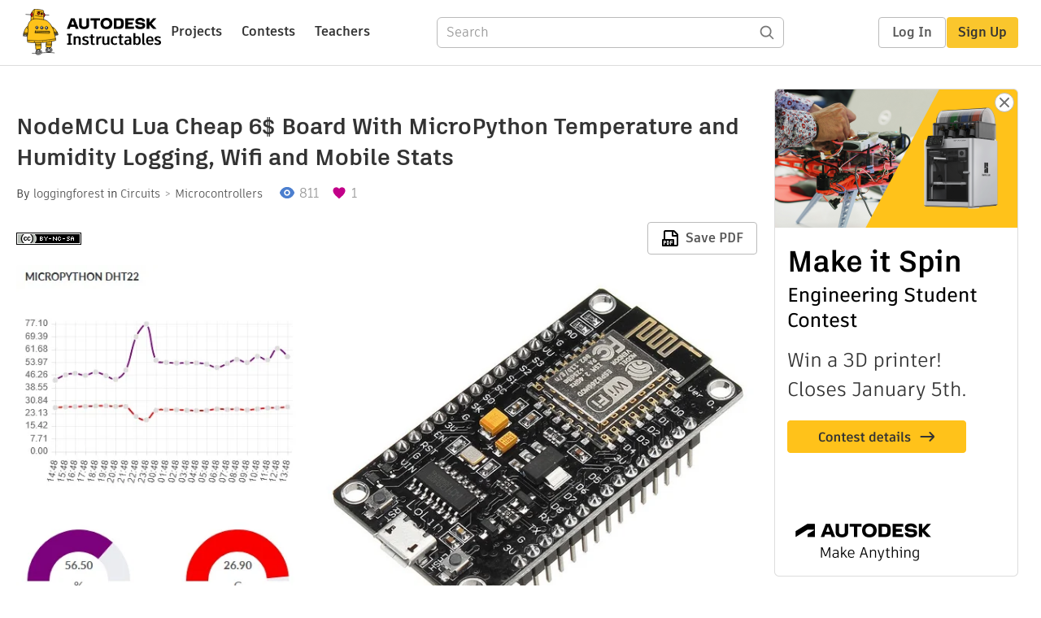

--- FILE ---
content_type: text/html; charset=utf-8
request_url: https://www.instructables.com/NodeMCU-Lua-Cheap-6-Board-With-MicroPython-Tempera/
body_size: 13505
content:
<!DOCTYPE html><html lang="en" class="no-js is-desktop "><head prefix="og: http://ogp.me/ns# fb: http://ogp.me/ns/fb# ibles-production: http://ogp.me/ns/fb/ibles-production#"><link rel="preload" href="/json-api/whoAmI" as="fetch" crossorigin="anonymous"><meta name="referrer" content="origin" /><meta charset="utf-8"><title>NodeMCU Lua Cheap 6$ Board With MicroPython Temperature and Humidity Logging, Wifi and Mobile Stats : 4 Steps - Instructables</title><meta property="fb:app_id" content="140028286058792"/><meta property="og:site_name" content="Instructables"/><meta name="viewport" content="width=device-width, initial-scale=1"><meta name="description" content="NodeMCU Lua Cheap 6$ Board With MicroPython Temperature and Humidity Logging, Wifi and Mobile Stats: This is basically cloud weather station, you can check data on your phone or use some phone as live display With NodeMCU device you can log temperature and humidity data  outside, in room, greenhouse, lab, cooling room or any other places  completel…"/><meta property="og:type" content="article"/><meta property="og:url" content="https://www.instructables.com/NodeMCU-Lua-Cheap-6-Board-With-MicroPython-Tempera/"/><meta property="og:image" content="https://content.instructables.com/FIW/A7WL/JXITZXQF/FIWA7WLJXITZXQF.jpg?auto=webp&amp;frame=1"/><meta property="og:image:width" content="385"/><meta property="og:image:height" content="320"/><meta property="og:title" content="NodeMCU Lua Cheap 6$ Board With MicroPython Temperature and Humidity Logging, Wifi and Mobile Stats"/><meta property="og:description" content="NodeMCU Lua Cheap 6$ Board With MicroPython Temperature and Humidity Logging, Wifi and Mobile Stats: This is basically cloud weather station, you can check data on your phone or use some phone as live display With NodeMCU device you can log temperature and humidity data  outside, in room, greenhouse, lab, cooling room or any other places  completel…"/><meta property="category" content="circuits"/><meta property="channel" content="microcontrollers"/><meta name="twitter:card" content="summary_large_image"><meta name="twitter:site" content="@instructables"><meta name="twitter:title" content="NodeMCU Lua Cheap 6$ Board With MicroPython Temperature and Humidity Logging, Wifi and Mobile Stats"/><meta name="twitter:image" content="https://content.instructables.com/FIW/A7WL/JXITZXQF/FIWA7WLJXITZXQF.jpg?auto=webp&amp;fit=bounds&amp;frame=1"/><meta name="thumbnail" content="https://content.instructables.com/FIW/A7WL/JXITZXQF/FIWA7WLJXITZXQF.jpg?auto=webp&amp;frame=1"/><link rel='dns-prefetch' href='//cdn.instructables.com'/><link rel='dns-prefetch' href='//content.instructables.com'/><link rel="canonical" href="https://www.instructables.com/NodeMCU-Lua-Cheap-6-Board-With-MicroPython-Tempera/"/><link rel="shortcut icon" type="image/x-icon" href="/assets/img/siteassets/favicon.ico"/><link rel="apple-touch-icon" href="/assets/img/siteassets/apple-touch-icon.png"/><link rel="apple-touch-icon" sizes="192x192" href="/assets/img/siteassets/apple-touch-icon-192x192.png"/><link rel="apple-touch-icon" sizes="512x512" href="/assets/img/siteassets/apple-touch-icon-512x512.png"/><script>
(function(Ibles){
    Ibles.JST = Ibles.JST || {};
    Ibles.pageContext = {};
    Ibles.isStaging = false;
    Ibles.isLoggedIn = false;
    Ibles.accessCookie = "ibleAccess";
    Ibles.loggedInCookie = "loggedIn";
    Ibles.userStorageKey = "ibleuser";
})(window.Ibles = window.Ibles || {});
</script><script>function Deferred(){var e=[],t={resolve:function(n){t.then=function(e){e(n)},t.resolve=function(){throw new Error("Deferred already resolved")};var o,a=0;for(;o=e[a++];)o(n);e=null},then:function(t){e.push(t)}};return t}Ibles.readCookie=function(e,t){return(t=RegExp("(^|; )"+encodeURIComponent(e)+"=([^;]*)").exec(document.cookie))?decodeURIComponent(t[2]):null},function(e,t){var n=t.readCookie,o=n(t.loggedInCookie),a=n(t.accessCookie);t.isLoggedIn=!!o||!!a;try{var r=localStorage.getItem(t.userStorageKey);t.user=t.isLoggedIn&&r&&JSON.parse(r),e.addEventListener("DOMContentLoaded",(function(){null!=e.umami&&umami.identify(t.user.id,{screenName:t.user.screenName,email:t.user.email,admin:t.user.admin})}))}catch(e){}}(window,Ibles),function(e,t){var n=t.className;n=n.replace(/(^|\s)no-js(\s|$)/,"$1$2");var o=Ibles.user;if(Ibles.isLoggedIn&&o){n+=" is-loggedin",o.role&&o.role.indexOf("ADMIN")>=0&&(n+=" is-admin");for(var a=o.occupations,r=0;r<a.length;r++)if(a[r].name.toLowerCase().indexOf("teacher")>=0){n+=" is-teacher";break}}t.className=n}(Ibles,document.documentElement),function(e,t){var n=[],o=[],a=[],r=/p/.test(t.readyState),i="onpageshow"in e?"pageshow":"load";function s(e){return"function"==typeof e}function l(){var e=arguments,t=e[0],o=e[e.length-1];"object"==typeof t&&t.constructor===Object&&(o=t.callback,t=t.test?t.success:t.failure),s(o)&&(!function(e){e.constructor==Array&&e.length&&a.push.apply(a,e)}(t),n.push([o]))}function d(e,n,o){var a=t.createElement("script");for(var r in a.src=e,a.async=!0,n)a.setAttribute(r,n[r]);s(o)&&(a.onload=o);var i=t.getElementsByTagName("script")[0];i.parentNode.insertBefore(a,i)}function c(e,t){r?setTimeout(e,t||32):o.push(e,t)}e.addEventListener(i,(function(){for(r=!0;o[0];)c(o.shift(),o.shift())})),e.sessionReady=l,e.loadJS=l,e.loadJsQueue=n,e.sessionReady=l,e.deferJS=function(e,t,n){s(e)?c(e):c((function(){d(e,{},t)}),n)},e.loadScript=d,e.pageScripts=a}(window,document),
/*! loadCSS. [c]2017 Filament Group, Inc. MIT License */
function(e){"use strict";e.loadCSS||(e.loadCSS=function(){});var t=loadCSS.relpreload={};if(t.support=function(){var t;try{t=e.document.createElement("link").relList.supports("preload")}catch(e){t=!1}return function(){return t}}(),t.bindMediaToggle=function(e){var t=e.media||"all";function n(){e.addEventListener?e.removeEventListener("load",n):e.attachEvent&&e.detachEvent("onload",n),e.setAttribute("onload",null),e.media=t}e.addEventListener?e.addEventListener("load",n):e.attachEvent&&e.attachEvent("onload",n),setTimeout((function(){e.rel="stylesheet",e.media="only x"})),setTimeout(n,3e3)},t.poly=function(){if(!t.support())for(var n=e.document.getElementsByTagName("link"),o=0;o<n.length;o++){var a=n[o];"preload"!==a.rel||"style"!==a.getAttribute("as")||a.getAttribute("data-loadcss")||(a.setAttribute("data-loadcss",!0),t.bindMediaToggle(a))}},!t.support()){t.poly();var n=e.setInterval(t.poly,500);e.addEventListener?e.addEventListener("load",(function(){t.poly(),e.clearInterval(n)})):e.attachEvent&&e.attachEvent("onload",(function(){t.poly(),e.clearInterval(n)}))}"undefined"!=typeof exports?exports.loadCSS=loadCSS:e.loadCSS=loadCSS}("undefined"!=typeof global?global:this);</script><script type="application/ld+json">{"@context":"https://schema.org","@type":"Article","headline":"NodeMCU Lua Cheap 6$ Board With MicroPython Temperature and Humidity Logging, Wifi and Mobile Stats","name":"NodeMCU Lua Cheap 6$ Board With MicroPython Temperature and Humidity Logging, Wifi and Mobile Stats","description":"NodeMCU Lua Cheap 6$ Board With MicroPython Temperature and Humidity Logging, Wifi and Mobile Stats: This is basically cloud weather station, you can check data on your phone or use some phone as live display With NodeMCU device you can log temperature and humidity data  outside, in room, greenhouse, lab, cooling room or any other places  completel\u2026","datePublished":"2019-06-29","dateModified":"2020-12-05","mainEntityOfPage":{"@type":"WebPage","@id":"https://www.instructables.com/NodeMCU-Lua-Cheap-6-Board-With-MicroPython-Tempera/"},"image":{"@type":"ImageObject","url":"https://content.instructables.com/FIW/A7WL/JXITZXQF/FIWA7WLJXITZXQF.jpg?auto=webp","width":1024,"height":851},"author":{"@type":"Organization","name":"Instructables","url":"https://www.instructables.com","logo":{"@type":"ImageObject","url":"https://www.instructables.com/assets/img/logo-228x60.png","width":228,"height":60}},"publisher":{"@type":"Organization","name":"Instructables","url":"https://www.instructables.com","logo":{"@type":"ImageObject","url":"https://www.instructables.com/assets/img/logo-228x60.png","width":228,"height":60}},"contributor":{"@type":"Person","name":"loggingforest"}}</script><script type="application/ld+json">{"@context":"http://schema.org","@type":"BreadcrumbList","itemListElement":[{"@type":"ListItem","position":1,"name":"Circuits","item":{"@type":"WebPage","@id":"https://www.instructables.com/circuits/"}},{"@type":"ListItem","position":2,"name":"Microcontrollers","item":{"@type":"WebPage","@id":"https://www.instructables.com/circuits/microcontrollers/projects/"}}]}</script><script type="application/ld+json">{"@context":"http://schema.org","@type":"HowTo","name":"NodeMCU Lua Cheap 6$ Board With MicroPython Temperature and Humidity Logging, Wifi and Mobile Stats","description":"NodeMCU Lua Cheap 6$ Board With MicroPython Temperature and Humidity Logging, Wifi and Mobile Stats: This is basically cloud weather station, you can check data on your phone or use some phone as live display With NodeMCU device you can log temperature and humidity data  outside, in room, greenhouse, lab, cooling room or any other places  completel\u2026","image":{"@type":"ImageObject","url":"https://content.instructables.com/FIW/A7WL/JXITZXQF/FIWA7WLJXITZXQF.jpg?auto=webp","width":1024,"height":851},"step":[{"@type":"HowToStep","name":"Add Your Device to Logging Platform","text":"Here you can add your device to get api keys needed later: https://loggingforest.com/index.php/page/pricing","image":"https://content.instructables.com/F44/7EAZ/JXITZWJS/F447EAZJXITZWJS.jpg?auto=webp&fit=bounds&frame=1&height=1024&width=1024","url":"https://www.instructables.com/NodeMCU-Lua-Cheap-6-Board-With-MicroPython-Tempera/#step1"},{"@type":"HowToStep","name":"Hardware Connection","text":"Connect DHT22 Out to NodeMCU D2\nConnect DHT22 + to NodeMCU 3V\nConnect DHT22 \u2013 to NodeMCU GND\nDiagram example on image","image":"https://content.instructables.com/FHE/EX31/JXITZWKI/FHEEX31JXITZWKI.jpg?auto=webp&fit=bounds&frame=1","url":"https://www.instructables.com/NodeMCU-Lua-Cheap-6-Board-With-MicroPython-Tempera/#step2"},{"@type":"HowToStep","name":"Upload Software Needed to Device (Windows Guide)","text":"Connect device to USB on your Windows PC Download and install Python here: https://www.python.org/downloads/\nDownload and run uPyCraft IDE tool to flash your NodeMCU here: uPyCraft.exe\nSelect COM port (this is usualy larger number if you don\u2019t have \u2026","image":"https://content.instructables.com/FJI/URHG/JXITZWJD/FJIURHGJXITZWJD.jpg?auto=webp&fit=bounds&frame=1","url":"https://www.instructables.com/NodeMCU-Lua-Cheap-6-Board-With-MicroPython-Tempera/#step3"},{"@type":"HowToStep","name":"Check Data on LoggingForest Platform","text":"After that your device will start sending data to loggingforest and you can see it there In loggingforest device edit just define parameters name and values as on screen 1\nClick on preview as on screen 2\nAnd you will see nice data as on screen 3\nFee\u2026","image":"https://content.instructables.com/F44/TG19/JXITZWKJ/F44TG19JXITZWKJ.jpg?auto=webp&fit=bounds&frame=1&width=1024","url":"https://www.instructables.com/NodeMCU-Lua-Cheap-6-Board-With-MicroPython-Tempera/#step4"}]}</script><link href="/assets/BUNDLES/global_desktop_bs2_css.min.css?c=1e5b6301eb" rel="stylesheet" type="text/css" media="screen" /><link href="/assets/scss/global.css?c=1e5b6301eb" rel="stylesheet" type="text/css" media="screen" /><link rel="preload" href="/assets/fonts/artifakt-element-regular.woff2" as="font" type="font/woff2" crossorigin="anonymous"><link rel="preload" href="/assets/fonts/artifakt-element-medium.woff2" as="font" type="font/woff2" crossorigin="anonymous"><link rel="preload" href="/assets/fonts/artifakt-element-bold.woff2" as="font" type="font/woff2" crossorigin="anonymous"><link rel="preload" href="/assets/fonts/artifakt-legend-regular.woff2" as="font" type="font/woff2" crossorigin="anonymous"><link rel="preload" href="/assets/fonts/artifakt-legend-bold.woff2" as="font" type="font/woff2" crossorigin="anonymous"><link href="/assets/scss/artifakt.css?c=1e5b6301eb" rel="stylesheet" type="text/css" media="screen" /><link href="/assets/BUNDLES/ible_desktop_css.min.css?c=1e5b6301eb" rel="stylesheet" type="text/css" media="screen" /><link href="/assets/BUNDLES/ible_print_css.min.css?c=1e5b6301eb" rel="stylesheet" type="text/css" media="print" /><link href="/assets/scss/instructable.css?c=1e5b6301eb" rel="stylesheet" type="text/css" media="screen" /><link rel="stylesheet" href="/assets/js_bundles/403b5fa8e1/main-CIjVy2mG.css" /><script type="module" crossorigin="" src="/assets/js_bundles/403b5fa8e1/main-o6l6Untk.js"></script><script type="text/javascript" src="https://js-cdn.dynatrace.com/jstag/1672bab6729/bf86358stq/17188ffd570aec1_complete.js" crossorigin="anonymous"></script><script defer src="/script.js" data-website-id="d961f64b-37e9-4704-8b1d-505f4230afe5" data-do-not-track="true"></script></head><body class=""><div id="site-announcements" class="site-announcements"><div class="site-announcements-content"></div></div><header id="site-header" class="responsive-header"></header><main><div id="react-container" class=""></div><div class="instructable"><div class="instructable-content"><article id="article" class="full-wrapper category-content-circuits"><header class="article-header" data-location="header"><div class="promo-top"><img class="promo-hide"
                 src="/assets/svg/close-ad.svg"
                 alt="Hide" title="Hide"/><a href="https://www.instructables.com/contest/makeitspin25" class="promo-link"><img src="//images.ctfassets.net/jl5ii4oqrdmc/4yplU7nAk0lm4Q3LuFIVDN/b177646a6830b549e2914bf89d747197/spin-Contest2-1940x500-2.png?w=1940&fm=webp" width="970" height="250" /></a></div><h1 class="header-title">NodeMCU Lua Cheap 6$ Board With MicroPython Temperature and Humidity Logging, Wifi and Mobile Stats</h1><div class="sub-header"><div class="header-byline">
            By <a href="/member/loggingforest/" rel="author">loggingforest</a>
            
            
                in <a class="category" href="/circuits/">Circuits</a><a class="channel" href="/circuits/microcontrollers/projects/">Microcontrollers</a></div><div class="header-stats"><p class="svg-views view-count">811</p><p class="svg-favorite active favorite-count">1</p></div></div><div class="sub-header header-meta-actions"><div class="header-meta"><span class="posted-date"></span><button class="license-btn" data-url="https://creativecommons.org/licenses/by-nc-sa/4.0/"><img alt="license" src="/assets/img/license/by-nc-sa_small.png"/></button></div><div
                id="ible-actions-portal"
                data-urlstring="NodeMCU-Lua-Cheap-6-Board-With-MicroPython-Tempera"
                data-id="E54TZ2VJXITZVUA"
                data-status="PUBLISHED"
            ></div></div></header><div class="article-body"><section id="intro" class="step" data-stepid="SN7QRDSJXITZVU9"><h2 class="step-title sr-only">Introduction: NodeMCU Lua Cheap 6$ Board With MicroPython Temperature and Humidity Logging, Wifi and Mobile Stats</h2><div class="mediaset"></div><noscript><div class="no-js-photoset"><img loading="lazy" alt="NodeMCU Lua Cheap 6$ Board With MicroPython Temperature and Humidity Logging, Wifi and Mobile Stats" src="https://content.instructables.com/FT3/AO91/JXITZWIP/FT3AO91JXITZWIP.jpg?auto=webp&amp;fit=bounds&amp;frame=1auto=webp&amp;frame=1&amp;height=300"><img loading="lazy" alt="NodeMCU Lua Cheap 6$ Board With MicroPython Temperature and Humidity Logging, Wifi and Mobile Stats" src="https://content.instructables.com/F6U/M7O4/JXITZWJ1/F6UM7O4JXITZWJ1.jpg?auto=webp&amp;fit=bounds&amp;frame=1auto=webp&amp;frame=1&amp;height=300"></div></noscript><div class="author-promo clearfix"><div class="author-promo-row"><div class="byline"><a class="avatar" rel="author" href="/member/loggingforest/"><img class="lazyload" data-src="https://content.instructables.com/FZ6/JKP9/JWB4DI8D/FZ6JKP9JWB4DI8D.png?auto=webp&amp;crop=1%3A1&amp;frame=1&amp;width=130" src="/assets/img/pixel.png" alt="loggingforest"><noscript><img  src="https://content.instructables.com/FZ6/JKP9/JWB4DI8D/FZ6JKP9JWB4DI8D.png?auto=webp&amp;crop=1%3A1&amp;frame=1&amp;width=130" alt="loggingforest"/></noscript></a><span class="author-name">By <a class="author" rel="author" href="/member/loggingforest/">loggingforest</a></span><span class="author-follow"><button class="btn btn-yellow follow-btn">Follow</button></span></div></div><div class="recent-ibles promoted-content clearfix "><span class="promoted-items-label">
                More by the author:
            </span><div class="promoted-items list-unstyled pull-right"><div data-id="" class="promoted-item-thumbnail thumbnail instructable-thumbnail"><div class="image-wrapper"><a href="/Arduino-Ethernet-DHT11-Temperature-and-Humidity-Lo/"><img class="lazyload" data-src="https://content.instructables.com/FSB/EQZY/JYYOKQ7L/FSBEQZYJYYOKQ7L.jpg?auto=webp&amp;crop=1%3A1&amp;frame=1&amp;width=130" src="/assets/img/pixel.png" alt="Arduino Ethernet DHT11 Temperature and Humidity Logging, Mobile Stats"><noscript><img  src="https://content.instructables.com/FSB/EQZY/JYYOKQ7L/FSBEQZYJYYOKQ7L.jpg?auto=webp&amp;crop=1%3A1&amp;frame=1&amp;width=130" alt="Arduino Ethernet DHT11 Temperature and Humidity Logging, Mobile Stats"/></noscript></a></div></div><div data-id="" class="promoted-item-thumbnail thumbnail instructable-thumbnail"><div class="image-wrapper"><a href="/Arduino-and-SIM900-GSM-GPRS-3G-Temperature-and-Hum/"><img class="lazyload" data-src="https://content.instructables.com/FGE/8H70/JY7FKU3U/FGE8H70JY7FKU3U.jpg?auto=webp&amp;crop=1%3A1&amp;frame=1&amp;width=130" src="/assets/img/pixel.png" alt="Arduino and SIM900 GSM GPRS 3G Temperature and Humidity Logging, Mobile Stats"><noscript><img  src="https://content.instructables.com/FGE/8H70/JY7FKU3U/FGE8H70JY7FKU3U.jpg?auto=webp&amp;crop=1%3A1&amp;frame=1&amp;width=130" alt="Arduino and SIM900 GSM GPRS 3G Temperature and Humidity Logging, Mobile Stats"/></noscript></a></div></div><div data-id="" class="promoted-item-thumbnail thumbnail instructable-thumbnail"><div class="image-wrapper"><a href="/MicroPython-on-Cheap-3-ESP8266-WeMos-D1-Mini-for-T/"><img class="lazyload" data-src="https://content.instructables.com/F4D/S6FH/JWYTOEZM/F4DS6FHJWYTOEZM.jpg?auto=webp&amp;crop=1%3A1&amp;frame=1&amp;width=130" src="/assets/img/pixel.png" alt="MicroPython on Cheap $3 ESP8266 WeMos D1 Mini for 2x Temperature Logging, Wifi and Mobile Stats"><noscript><img  src="https://content.instructables.com/F4D/S6FH/JWYTOEZM/F4DS6FHJWYTOEZM.jpg?auto=webp&amp;crop=1%3A1&amp;frame=1&amp;width=130" alt="MicroPython on Cheap $3 ESP8266 WeMos D1 Mini for 2x Temperature Logging, Wifi and Mobile Stats"/></noscript></a></div></div></div></div><div class="about about-full">
            
                
                    About: Growing Flowers, Building Weather Stations, Logging, with all popular boards
                
            
            <span class="author-link"><a class="more-link" rel="author" href="/member/loggingforest/">More About loggingforest &raquo;</a></span></div></div><div class="step-body"><p>This is basically cloud weather station, you can check data on your phone or use some phone as live display<br> With NodeMCU device you can log temperature and humidity data  outside, in room, greenhouse, lab, cooling room or any other places  completely free.</p><p>Device will be connected to internet via Wifi</p><p>You will be able to check latest readings on your mobile phone, desktop or any other device with browser</p></div></section><section id="stepsupplies" class="step" data-stepid=""><h2 class="step-title">Supplies</h2><div class="step-body"><p><strong>You can purchase needed devices here (minimal required):</strong></p><ul><li><a href="https://www.banggood.com/V3-NodeMcu-Lua-WIFI-Development-Board-p-992733.html?p=AD0903951910201412BL&amp;custlinkid=286160" rel="nofollow noopener noreferrer">NodeMcu Lua V3 CH340G ESP8266 Development Board</a></li><li><a href="https://www.banggood.com/BlitzWolf-BW-CB7-2_4A-3ft0_9m-Micro-USB-Charging-Data-Cable-With-Magic-Tape-Strap-p-1027785.html?p=AD0903951910201412BL&amp;custlinkid=286162" rel="nofollow noopener noreferrer">micro USB cable</a></li><li><a href="https://www.banggood.com/Geekcreit-DHT22-Single-bus-Digital-Temperature-and-Humidity-Sensor-Module-Electronic-Building-Blocks-AM2302-for-Arduino-p-1457358.html?p=AD0903951910201412BL&amp;custlinkid=286164" rel="nofollow noopener noreferrer">DHT22 module with cable</a></li></ul><p><strong>Also nice to have:</strong></p><ul><li><a href="https://www.banggood.com/XJS-0020-EU-5V-2A-Micro-USB-Port-Tablet-Charger-p-1372675.html?p=AD0903951910201412BL&amp;custlinkid=286242" rel="nofollow noopener noreferrer">USB charger to Power your device</a></li><li><a href="https://www.banggood.com/Waterproof-Plastic-Electronic-Box-Enclosure-Case-Cover-Various-Sizes-p-951180.html?p=AD0903951910201412BL&amp;custlinkid=286167" rel="nofollow noopener noreferrer">Waterproof enclosure</a></li></ul></div></section><section id="step1" class="step" data-stepid="SYRXYG0JXITZWQF"><h2 class="step-title">Step 1: Add Your Device to Logging Platform</h2><div class="mediaset"></div><noscript><div class="no-js-photoset"><img loading="lazy" alt="Add Your Device to Logging Platform" src="https://content.instructables.com/F44/7EAZ/JXITZWJS/F447EAZJXITZWJS.jpg?auto=webp&amp;fit=bounds&amp;frame=1&amp;height=1024&amp;width=1024auto=webp&amp;frame=1&amp;height=300"></div></noscript><div class="step-body"><p>Here you can add your device to get api keys needed later: <a href="https://loggingforest.com/index.php/page/pricing" rel="nofollow noopener noreferrer">https://loggingforest.com/index.php/page/pricing</a></p></div></section><section id="step2" class="step" data-stepid="SI28I2ZJXITZWUD"><h2 class="step-title">Step 2: Hardware Connection</h2><div class="mediaset"></div><noscript><div class="no-js-photoset"><img loading="lazy" alt="Hardware Connection" src="https://content.instructables.com/FHE/EX31/JXITZWKI/FHEEX31JXITZWKI.jpg?auto=webp&amp;fit=bounds&amp;frame=1auto=webp&amp;frame=1&amp;height=300"></div></noscript><div class="step-body"><p>Connect DHT22 Out to NodeMCU D2</p><p>Connect DHT22 + to NodeMCU 3V</p><p>Connect DHT22 – to NodeMCU GND</p><p>Diagram example on image</p></div></section><section id="step3" class="step" data-stepid="SNKTHBNJXITZWWS"><h2 class="step-title">Step 3: Upload Software Needed to Device (Windows Guide)</h2><div class="mediaset"></div><noscript><div class="no-js-photoset"><img loading="lazy" alt="Upload Software Needed to Device (Windows Guide)" src="https://content.instructables.com/FJI/URHG/JXITZWJD/FJIURHGJXITZWJD.jpg?auto=webp&amp;fit=bounds&amp;frame=1auto=webp&amp;frame=1&amp;height=300"><img loading="lazy" alt="Upload Software Needed to Device (Windows Guide)" src="https://content.instructables.com/F6T/T58R/JXITZWJT/F6TT58RJXITZWJT.jpg?auto=webp&amp;fit=bounds&amp;frame=1&amp;height=1024auto=webp&amp;frame=1&amp;height=300"><img loading="lazy" alt="Upload Software Needed to Device (Windows Guide)" src="https://content.instructables.com/FYK/I8TF/JXITZWKV/FYKI8TFJXITZWKV.jpg?auto=webp&amp;fit=bounds&amp;frame=1&amp;width=1024auto=webp&amp;frame=1&amp;height=300"><img loading="lazy" alt="Upload Software Needed to Device (Windows Guide)" src="https://content.instructables.com/FHV/GKN8/JXITZWK5/FHVGKN8JXITZWK5.jpg?auto=webp&amp;fit=bounds&amp;frame=1auto=webp&amp;frame=1&amp;height=300"></div></noscript><div class="step-body"><p>Connect device to USB on your Windows PC<br> Download and install Python here: <a href="https://www.python.org/downloads/" rel="nofollow noopener noreferrer">https://www.python.org/downloads/</a></p><p>Download and run uPyCraft IDE tool to flash your NodeMCU here: <a href="https://github.com/DFRobot/uPyCraft/blob/master/uPyCraft.exe" rel="nofollow noopener noreferrer">uPyCraft.exe</a></p><p>Select COM port (this is usualy larger number if you don’t have other devices connected) as on image 1</p><p>Burn microPython downloaded firmware to device as on image 2</p><p>If you have pyBoard or device with preloaded firmware you can skip this step</p><p>Download MicroPython firmware for NodeMCU here: <a href="https://micropython.org/resources/firmware/esp8266-20190125-v1.10.bin" rel="nofollow noopener noreferrer"> https://micropython.org/resources/firmware/esp826...</a></p><p>Upload LoggingForest basic code example to device</p><p>Download example code here: <a href="https://github.com/sandiwinter/loggingforest/blob/master/WemosD1Mini_MicroPython_DS18B20/main.py" rel="nofollow noopener noreferrer">main.py</a></p><p>Use menu-&gt;Save page as or CTRL+S to download from this page <a href="https://github.com/sandiwinter/loggingforest/blob/master/WemosD1Mini_MicroPython_DS18B20/main.py" rel="nofollow noopener noreferrer">main.py</a></p><p>Now open file in uPiCraft tool and change parameters received on loggingforest.com website as on screen 3</p><p>Download and Run as on screen 4</p></div></section><section id="step4" class="step" data-stepid="S6CTL45JXITZXIO"><h2 class="step-title">Step 4: Check Data on LoggingForest Platform</h2><div class="mediaset"></div><noscript><div class="no-js-photoset"><img loading="lazy" alt="Check Data on LoggingForest Platform" src="https://content.instructables.com/F44/TG19/JXITZWKJ/F44TG19JXITZWKJ.jpg?auto=webp&amp;fit=bounds&amp;frame=1&amp;width=1024auto=webp&amp;frame=1&amp;height=300"><img loading="lazy" alt="Check Data on LoggingForest Platform" src="https://content.instructables.com/FOI/98Y3/JXITZWID/FOI98Y3JXITZWID.jpg?auto=webp&amp;fit=bounds&amp;frame=1&amp;width=1024auto=webp&amp;frame=1&amp;height=300"><img loading="lazy" alt="Check Data on LoggingForest Platform" src="https://content.instructables.com/FAB/L83F/JXITZWJG/FABL83FJXITZWJG.jpg?auto=webp&amp;fit=bounds&amp;frame=1&amp;width=1024auto=webp&amp;frame=1&amp;height=300"><img loading="lazy" alt="Check Data on LoggingForest Platform" src="https://content.instructables.com/FEI/390G/JXITZWKH/FEI390GJXITZWKH.jpg?auto=webp&amp;fit=bounds&amp;frame=1&amp;height=1024&amp;width=1024auto=webp&amp;frame=1&amp;height=300"></div></noscript><div class="step-body"><p>After that your device will start sending data to loggingforest and you can see it there<br> In loggingforest device edit just define parameters name and values as on screen 1</p><p>Click on preview as on screen 2</p><p>And you will see nice data as on screen 3</p><p>Feel free to comment and share your logger, my is visible on image 4</p></div></section></div></article><div class="promo-side"><div class="promo-sticky-container"><img class="promo-hide"
                                 src="/assets/svg/close-ad.svg"
                                 alt="Hide" title="Hide"/><a href="https://www.instructables.com/contest/makeitspin25" class="promo-link"><img src="//images.ctfassets.net/jl5ii4oqrdmc/6FsNOldhVxbs4uSlUaDWzj/770c3f42a1e70edeec9a012e088fdea0/spin-Contest2-600x1200-3.png?w=600&fm=webp" width="300" height="600"></a></div></div></div><div
            id="ible-footer-portal"
            data-urlstring="NodeMCU-Lua-Cheap-6-Board-With-MicroPython-Tempera"
            data-id="E54TZ2VJXITZVUA"
            data-author-id="MIAK505JWB4DHEI"
            data-classifications="[{&quot;name&quot;:&quot;circuits&quot;,&quot;title&quot;:&quot;Circuits&quot;,&quot;type&quot;:&quot;category&quot;,&quot;channels&quot;:[{&quot;name&quot;:&quot;microcontrollers&quot;,&quot;title&quot;:&quot;Microcontrollers&quot;,&quot;type&quot;:&quot;channel&quot;,&quot;category&quot;:&quot;circuits&quot;}]}]"
        ></div><div
            id="project-admin-panel"
            data-urlstring="NodeMCU-Lua-Cheap-6-Board-With-MicroPython-Tempera"
        ></div><div
            id="select-contest-portal"
            data-urlstring="NodeMCU-Lua-Cheap-6-Board-With-MicroPython-Tempera"
        ></div></div></main><footer id="footer" class="footer footer-desktop footer-circuits"><div class="footer-row footer-row-top"><div class="footer-robot robot-icon robot-icon-circuits"></div><div class="footer-categories"><span class="title">Categories</span><ul class="footer-categories-links"><li class="circuits active"><a href="/circuits/"><div class="category-icon icon-category-circuits"></div>Circuits
                            </a></li><li class="workshop "><a href="/workshop/"><div class="category-icon icon-category-workshop"></div>Workshop
                            </a></li><li class="design "><a href="/design/"><div class="category-icon icon-category-design"></div>Design
                            </a></li><li class="craft "><a href="/craft/"><div class="category-icon icon-category-craft"></div>Craft
                            </a></li><li class="cooking "><a href="/cooking/"><div class="category-icon icon-category-cooking"></div>Cooking
                            </a></li><li class="living "><a href="/living/"><div class="category-icon icon-category-living"></div>Living
                            </a></li><li class="outside "><a href="/outside/"><div class="category-icon icon-category-outside"></div>Outside
                            </a></li><li class="teachers "><a href="/teachers/"><div class="category-icon icon-category-teachers"></div>Teachers
                            </a></li></ul></div><div class="footer-about-us"><span class="title">About Us</span><ul><li><a href="/about/">Who We Are</a></li><li><a href="/create/">Why Publish?</a></li></ul></div><div class="footer-resources"><span class="title">Resources</span><ul><li><a href="/Get-Started/">Get Started</a></li><li><a href="/help/">Help</a></li><li><a href="/sitemap/">Sitemap</a></li></ul></div><div class="footer-find-us"><span class="title">Find Us</span><ul><li><a class="instagram" href="https://www.instagram.com/instructables/" title="Instagram"><i class="svg-icon svg-share-instagram"></i></a></li><li><a class="tiktok" href="https://www.tiktok.com/@instructables" title="TikTok"><i class="svg-icon svg-share-tiktok"></i></a></li></ul></div></div><div class="footer-rule"><hr/></div><div class="footer-row footer-row-bottom"><div class="footer-links"><p>© 2026 Autodesk, Inc.</p><ul class="footer-links-list"><li><a href="https://www.autodesk.com/company/legal-notices-trademarks/terms-of-service-autodesk360-web-services/instructables-terms-of-service-june-5-2013" target="_blank">Terms of Service</a><span class="divider">|</span></li><li><a href="https://www.autodesk.com/company/legal-notices-trademarks/privacy-statement" target="_blank">Privacy Statement</a><span class="divider">|</span></li><li><a data-opt-in-preferences="">Privacy settings</a><span class="divider">|</span></li><li><a href="https://www.autodesk.com/company/legal-notices-trademarks" target="_blank">Legal Notices &amp; Trademarks</a></li></ul><a href="https://www.autodesk.com" class="adsk-logo" target="blank"><img alt="Autodesk" src="/assets/img/footer/autodesk-logo-primary-white.png"/></a></div></div></footer><script id="js-page-context" type="application/json">{"mobile":false,"accessCookie":"ibleAccess","sessionCookie":"JSESSIONID","loggedInCookie":"loggedIn","awsAlbCookie":"AWSALB","sourceCookie":"iblesource","userStorageKey":"ibleuser","remoteHost":"https://www.instructables.com","remoteRoot":"https://www.instructables.com/","staticRoot":"/assets/","facebookAppId":"140028286058792","recaptchaSiteKey":"6Ldd5tIrAAAAAMMFbMn4h6iFKmYUliI8P5SiMeV5","oauthCallbackUrl":"https://www.instructables.com/oauth/callback/","oauthGetAuthUrl":"https://www.instructables.com/oauth/getAuthUrl/","nativeApp":false,"disableEmailVerifyWidget":false,"cacheUrls":["https://www.instructables.com/NodeMCU-Lua-Cheap-6-Board-With-MicroPython-Tempera/","https://www.instructables.com/json-api/showInstructableModel?anyStatus=false&urlString=NodeMCU-Lua-Cheap-6-Board-With-MicroPython-Tempera&versionId=","https://www.instructables.com/json-api/getComments?IMadeIt=false&commentId=&instructableId=E54TZ2VJXITZVUA&limit=20"],"extraCacheUrls":[],"commitInfo":{"git_hash":"1e5b6301eb","commit_message":"Merge pull request #1841 from instructables/fix-logout-test"},"cdnUrlUserContent":"https://content.instructables.com","cdnUrlInternal":"https://content.instructables.com","cdnUrls":["https://content.instructables.com","https://content.instructables.com","https://content.instructables.com"],"xhrTimeoutMilliseconds":30000.0,"imageFileExtensions":["jpg","jpeg","gif","png","bmp"],"uploadableFileTypes":["bmp","gif","img","jpg","jpeg","pct","pict","png","raw","tif","tiff","avi","mov","mpg","mpeg","mp4","ogg","ram","webm","wmv","3gp","aaf","aif","aiff","mp3","wav","ai","apk","asc","asy","bat","brd","c","cdr","cpp","crw","csv","dru","dwg","dxf","eps","fzz","f3d","g","gco","gcode","gz","h","hex","iam","indd","ino","ipt","key","lbr","m3u","pde","pdf","psd","py","rtfsch","skp","sldprt","step","stl","studio2","studio3","sub","svg","swf","txt","visuino","vsd","wpr","xml","3mf"],"collectionLimit":300,"typesenseProxy":"/api_proxy/search","typesenseApiKey":"aVRXWEZhelk3RlYway94RVRCUk5kdmhjRzc3VGF6RW1UVVIxSXdvWlh3ST02ZWFYeyJleGNsdWRlX2ZpZWxkcyI6Im91dF9vZixzZWFyY2hfdGltZV9tcyxzdGVwQm9keSIsInBlcl9wYWdlIjo2MH0=","countries":[["US","United States"],["AF","Afghanistan"],["AL","Albania"],["DZ","Algeria"],["AS","American Samoa"],["AD","Andorra"],["AO","Angola"],["AI","Anguilla"],["AQ","Antarctica"],["AG","Antigua and Barbuda"],["AR","Argentina"],["AM","Armenia"],["AW","Aruba"],["AU","Australia"],["AT","Austria"],["AZ","Azerbaijan"],["BS","Bahamas"],["BH","Bahrain"],["BD","Bangladesh"],["BB","Barbados"],["BE","Belgium"],["BZ","Belize"],["BJ","Benin"],["BM","Bermuda"],["BT","Bhutan"],["BO","Bolivia"],["BQ","Bonaire, Sint Eustatius and Saba"],["BA","Bosnia and Herzegovina"],["BW","Botswana"],["BV","Bouvet Island"],["BR","Brazil"],["IO","British Indian Ocean Territory"],["BN","Brunei Darussalam"],["BG","Bulgaria"],["BF","Burkina Faso"],["BI","Burundi"],["CV","Cabo Verde"],["KH","Cambodia"],["CM","Cameroon"],["CA","Canada"],["KY","Cayman Islands"],["CF","Central African Republic"],["TD","Chad"],["CL","Chile"],["CN","China"],["CX","Christmas Island"],["CC","Cocos (Keeling) Islands"],["CO","Colombia"],["KM","Comoros"],["CG","Congo"],["CD","Congo, The Democratic Republic of the"],["CK","Cook Islands"],["CR","Costa Rica"],["HR","Croatia"],["CW","Cura\u00e7ao"],["CY","Cyprus"],["CZ","Czechia"],["CI","C\u00f4te d'Ivoire"],["DK","Denmark"],["DJ","Djibouti"],["DM","Dominica"],["DO","Dominican Republic"],["EC","Ecuador"],["EG","Egypt"],["SV","El Salvador"],["GQ","Equatorial Guinea"],["ER","Eritrea"],["EE","Estonia"],["SZ","Eswatini"],["ET","Ethiopia"],["FK","Falkland Islands (Malvinas)"],["FO","Faroe Islands"],["FJ","Fiji"],["FI","Finland"],["FR","France"],["GF","French Guiana"],["PF","French Polynesia"],["TF","French Southern Territories"],["GA","Gabon"],["GM","Gambia"],["GE","Georgia"],["DE","Germany"],["GH","Ghana"],["GI","Gibraltar"],["GR","Greece"],["GL","Greenland"],["GD","Grenada"],["GP","Guadeloupe"],["GU","Guam"],["GT","Guatemala"],["GG","Guernsey"],["GN","Guinea"],["GW","Guinea-Bissau"],["GY","Guyana"],["HT","Haiti"],["HM","Heard Island and McDonald Islands"],["VA","Holy See (Vatican City State)"],["HN","Honduras"],["HK","Hong Kong"],["HU","Hungary"],["IS","Iceland"],["IN","India"],["ID","Indonesia"],["IQ","Iraq"],["IE","Ireland"],["IM","Isle of Man"],["IL","Israel"],["IT","Italy"],["JM","Jamaica"],["JP","Japan"],["JE","Jersey"],["JO","Jordan"],["KZ","Kazakhstan"],["KE","Kenya"],["KI","Kiribati"],["KW","Kuwait"],["KG","Kyrgyzstan"],["LA","Laos"],["LV","Latvia"],["LB","Lebanon"],["LS","Lesotho"],["LR","Liberia"],["LY","Libya"],["LI","Liechtenstein"],["LT","Lithuania"],["LU","Luxembourg"],["MO","Macao"],["MG","Madagascar"],["MW","Malawi"],["MY","Malaysia"],["MV","Maldives"],["ML","Mali"],["MT","Malta"],["MH","Marshall Islands"],["MQ","Martinique"],["MR","Mauritania"],["MU","Mauritius"],["YT","Mayotte"],["MX","Mexico"],["FM","Micronesia, Federated States of"],["MD","Moldova"],["MC","Monaco"],["MN","Mongolia"],["ME","Montenegro"],["MS","Montserrat"],["MA","Morocco"],["MZ","Mozambique"],["MM","Myanmar"],["NA","Namibia"],["NR","Nauru"],["NP","Nepal"],["NL","Netherlands"],["NC","New Caledonia"],["NZ","New Zealand"],["NI","Nicaragua"],["NE","Niger"],["NG","Nigeria"],["NU","Niue"],["NF","Norfolk Island"],["MK","North Macedonia"],["MP","Northern Mariana Islands"],["NO","Norway"],["OM","Oman"],["PK","Pakistan"],["PW","Palau"],["PS","Palestine, State of"],["PA","Panama"],["PG","Papua New Guinea"],["PY","Paraguay"],["PE","Peru"],["PH","Philippines"],["PN","Pitcairn"],["PL","Poland"],["PT","Portugal"],["PR","Puerto Rico"],["QA","Qatar"],["RO","Romania"],["RW","Rwanda"],["RE","R\u00e9union"],["BL","Saint Barth\u00e9lemy"],["SH","Saint Helena, Ascension and Tristan da Cunha"],["KN","Saint Kitts and Nevis"],["LC","Saint Lucia"],["MF","Saint Martin (French part)"],["PM","Saint Pierre and Miquelon"],["VC","Saint Vincent and the Grenadines"],["WS","Samoa"],["SM","San Marino"],["ST","Sao Tome and Principe"],["SA","Saudi Arabia"],["SN","Senegal"],["RS","Serbia"],["SC","Seychelles"],["SL","Sierra Leone"],["SG","Singapore"],["SX","Sint Maarten (Dutch part)"],["SK","Slovakia"],["SI","Slovenia"],["SB","Solomon Islands"],["SO","Somalia"],["ZA","South Africa"],["GS","South Georgia and the South Sandwich Islands"],["KR","South Korea"],["SS","South Sudan"],["ES","Spain"],["LK","Sri Lanka"],["SD","Sudan"],["SR","Suriname"],["SJ","Svalbard and Jan Mayen"],["SE","Sweden"],["CH","Switzerland"],["TW","Taiwan"],["TJ","Tajikistan"],["TZ","Tanzania"],["TH","Thailand"],["TL","Timor-Leste"],["TG","Togo"],["TK","Tokelau"],["TO","Tonga"],["TT","Trinidad and Tobago"],["TN","Tunisia"],["TM","Turkmenistan"],["TC","Turks and Caicos Islands"],["TV","Tuvalu"],["TR","T\u00fcrkiye"],["UG","Uganda"],["UA","Ukraine"],["AE","United Arab Emirates"],["GB","United Kingdom"],["UM","United States Minor Outlying Islands"],["UY","Uruguay"],["UZ","Uzbekistan"],["VU","Vanuatu"],["VE","Venezuela"],["VN","Vietnam"],["VG","Virgin Islands, British"],["VI","Virgin Islands, U.S."],["WF","Wallis and Futuna"],["EH","Western Sahara"],["YE","Yemen"],["ZM","Zambia"],["ZW","Zimbabwe"],["AX","\u00c5land Islands"]],"ineligibleCountries":[["AR","Argentina"],["BR","Brazil"],["IT","Italy"],["PL","Poland"],["RO","Romania"],["TR","T\u00fcrkiye"]],"contentfulAccessToken":"2S1whBR1jkdivB6wuqq6zAPqdah2wFzvTOgb2t3C1jw","contentfulHost":"cdn.contentful.com","contentfulEnvironment":"master","featureFlags":{"get_help":true,"disable_amp":true,"react_homepage":true,"disable_backend_recaptcha_validation":true,"enable_recaptcha_enterprise":true,"responsive_nav":true,"oxygenoauth":true,"googleoauth":true,"allowscreennamechange":true},"category":"circuits","channel":"microcontrollers","ibleData":{"id":"E54TZ2VJXITZVUA","urlString":"NodeMCU-Lua-Cheap-6-Board-With-MicroPython-Tempera","fullUrl":"https://www.instructables.com/NodeMCU-Lua-Cheap-6-Board-With-MicroPython-Tempera/","shareImageUrl":"https://content.instructables.com/FIW/A7WL/JXITZXQF/FIWA7WLJXITZXQF.jpg?auto=webp&frame=1","title":"NodeMCU Lua Cheap 6$ Board With MicroPython Temperature and Humidity Logging, Wifi and Mobile Stats","type":"Step by Step","featureFlag":false,"classifications":[{"name":"circuits","title":"Circuits","type":"category","channels":[{"name":"microcontrollers","title":"Microcontrollers","type":"channel","category":"circuits"}]}],"category":"circuits","channel":"microcontrollers","grade":"","subject":"","author":{"id":"MIAK505JWB4DHEI","screenName":"loggingforest","originalUrl":"https://content.instructables.com/FZ6/JKP9/JWB4DI8D/FZ6JKP9JWB4DI8D.png?auto=webp"},"coverImage":{"originalUrl":"https://content.instructables.com/FIW/A7WL/JXITZXQF/FIWA7WLJXITZXQF.jpg?auto=webp"},"commentingEnabled":true,"indexTags":["internal"],"publishDate":"2019-06-29 08:43:55.0","modifiedDate":"2020-12-05 20:00:01.0"}}</script><script>/*! head.load - v2.0.0 */
!function(e,t){"use strict";var n,a,r=e.document,o=[],u=[],c={},l={},i="async"in r.createElement("script")||"MozAppearance"in r.documentElement.style||e.opera,s=e.head_conf&&e.head_conf.head||"head",d=e[s]=e[s]||function(){d.ready.apply(null,arguments)},f=1,p=2,y=3,m=4;function h(){}function v(e,t){if(e){"object"==typeof e&&(e=[].slice.call(e));for(var n=0,a=e.length;n<a;n++)t.call(e,e[n],n)}}function g(e,n){var a=Object.prototype.toString.call(n).slice(8,-1);return n!==t&&null!==n&&a===e}function E(e){return g("Function",e)}function L(e){return g("Array",e)}function T(e){(e=e||h)._done||(e(),e._done=1)}function b(e){var t,n,a,r,o={};if("object"==typeof e)for(var u in e)e[u]&&(o={name:u,url:e[u]});else o={name:(t=e,n=t.split("/"),a=n[n.length-1],r=a.indexOf("?"),-1!==r?a.substring(0,r):a),url:e};var c=l[o.name];return c&&c.url===o.url?c:(l[o.name]=o,o)}function j(e){for(var t in e=e||l)if(e.hasOwnProperty(t)&&e[t].state!==m)return!1;return!0}function A(e,n){e.state===t&&(e.state=f,e.onpreload=[],M({url:e.url,type:"cache"},(function(){!function(e){e.state=p,v(e.onpreload,(function(e){e.call()}))}(e)})))}function S(e,t){t=t||h,e.state!==m?e.state!==y?e.state!==f?(e.state=y,M(e,(function(){e.state=m,t(),v(c[e.name],(function(e){T(e)})),a&&j()&&v(c.ALL,(function(e){T(e)}))}))):e.onpreload.push((function(){S(e,t)})):d.ready(e.name,t):t()}function M(t,n){var a;n=n||h,/\.css[^\.]*$/.test(t.url)?((a=r.createElement("link")).type="text/"+(t.type||"css"),a.rel="stylesheet",a.href=t.url):((a=r.createElement("script")).type="text/"+(t.type||"javascript"),a.src=t.url),a.onload=a.onreadystatechange=function(t){("load"===(t=t||e.event).type||/loaded|complete/.test(a.readyState)&&(!r.documentMode||r.documentMode<9))&&(a.onload=a.onreadystatechange=a.onerror=null,n())},a.onerror=function(t){t=t||e.event,a.onload=a.onreadystatechange=a.onerror=null,n()},a.async=!1,a.defer=!1;var o=r.head||r.getElementsByTagName("head")[0];o.insertBefore(a,o.lastChild)}function O(){if(!r.body)return e.clearTimeout(d.readyTimeout),void(d.readyTimeout=e.setTimeout(O,50));a||(a=!0,function(){for(var e=r.getElementsByTagName("script"),t=0,n=e.length;t<n;t++){var a=e[t].getAttribute("data-headjs-load");if(a)return void d.load(a)}}(),v(o,(function(e){T(e)})))}function k(){r.addEventListener?(r.removeEventListener("DOMContentLoaded",k,!1),O()):"complete"===r.readyState&&(r.detachEvent("onreadystatechange",k),O())}if("complete"===r.readyState)O();else if(r.addEventListener)r.addEventListener("DOMContentLoaded",k,!1),e.addEventListener("load",O,!1);else{r.attachEvent("onreadystatechange",k),e.attachEvent("onload",O);var _=!1;try{_=!e.frameElement&&r.documentElement}catch(e){}_&&_.doScroll&&function t(){if(!a){try{_.doScroll("left")}catch(n){return e.clearTimeout(d.readyTimeout),void(d.readyTimeout=e.setTimeout(t,50))}O()}}()}d.load=d.js=i?function(){var e=arguments,t=e[e.length-1],n={};return E(t)||(t=null),L(e[0])?(e[0].push(t),d.load.apply(null,e[0]),d):(v(e,(function(e,a){e!==t&&(e=b(e),n[e.name]=e)})),v(e,(function(e,a){e!==t&&S(e=b(e),(function(){j(n)&&T(t)}))})),d)}:function(){var e=arguments,t=[].slice.call(e,1),a=t[0];return n?(a?(v(t,(function(e){!E(e)&&e&&A(b(e))})),S(b(e[0]),E(a)?a:function(){d.load.apply(null,t)})):S(b(e[0])),d):(u.push((function(){d.load.apply(null,e)})),d)},d.test=function(e,t,n,a){var r="object"==typeof e?e:{test:e,success:!!t&&(L(t)?t:[t]),failure:!!n&&(L(n)?n:[n]),callback:a||h},o=!!r.test;return o&&r.success?(r.success.push(r.callback),d.load.apply(null,r.success)):!o&&r.failure?(r.failure.push(r.callback),d.load.apply(null,r.failure)):a(),d},d.ready=function(e,t){if(e===r)return a?T(t):o.push(t),d;if(E(e)&&(t=e,e="ALL"),L(e)){var n={};return v(e,(function(e){n[e]=l[e],d.ready(e,(function(){j(n)&&T(t)}))})),d}if("string"!=typeof e||!E(t))return d;var u=l[e];if(u&&u.state===m||"ALL"===e&&j()&&a)return T(t),d;var i=c[e];return i?i.push(t):i=c[e]=[t],d},d.ready(r,(function(){n&&j()&&v(c.ALL,(function(e){T(e)})),d.feature&&d.feature("domloaded",!0)})),setTimeout((function(){n=!0,v(u,(function(e){e()}))}),300)}(window);</script><script>
        loadJS({
            test: Ibles.isLoggedIn,
            success: ["/assets/BUNDLES/ible_desktop_logged_in_js.min.js?c=1e5b6301eb"],
            failure: ["/assets/BUNDLES/ible_desktop_logged_out_js.min.js?c=1e5b6301eb"],
            callback: function() {
                
                var model = new Ibles.models.InstructableModel(_.extend({
                    disableComments: false,
                    allSteps: true,
                    fetchUserData: true,
                    fetchStats: true
                }, Ibles.pageContext.ibleData));

                var view = new Ibles.views.DesktopInstructableView({
                    el: ".instructable",
                    model: model
                });
                
            }
        });
    </script><script>
    // redirect if framed and browser does not respect CSP
    if (window.self !== window.top) window.top.location = window.self.location

    

    deferJS(function() {
        
        window.globalScripts = !Ibles.isLoggedIn ?
            ["/assets/BUNDLES/global_desktop_logged_out_bs2_js.min.js?c=1e5b6301eb"]:
            ["/assets/BUNDLES/global_desktop_logged_in_bs2_js.min.js?c=1e5b6301eb"];
        

        head.load(globalScripts.concat(pageScripts), function(){
            execCallbackQueue(loadJsQueue, loadJS);
        });
    });
</script><script type="text/javascript">
    window.run6Sense = false;
    (function(a,b,c,d){
        a='https://tags.tiqcdn.com/utag/autodesk/micro-basic/prod/utag.js';
        b=document;c='script';d=b.createElement(c);d.src=a;d.type='text/java'+c;d.async=true;
        a=b.getElementsByTagName(c)[0];a.parentNode.insertBefore(d,a);
    })();
</script></body></html>

--- FILE ---
content_type: text/javascript
request_url: https://www.instructables.com/assets/js_bundles/403b5fa8e1/main-o6l6Untk.js
body_size: 248195
content:
const __vite__mapDeps=(i,m=__vite__mapDeps,d=(m.f||(m.f=["index-rrxm5546.js","useDrop-ssZ6OLGB.js","operations-DcYdHP99.js","index.browser-OxPLOBIU.js","selectors-EroiZ4gA.js","Modal.component-DvPzfoOZ.js","Modal-CtYKHOCI.css","Nav.component-B9ja7_KK.js","index-Bd9olsoo.js","useInterval-BCxVQ9b0.js","useInterval-qfmsLMtS.css","Nav-BA3clD7Y.css","ScreenDragLayer.component-Bx82Jpu4.js","selectors-68peenyB.js","cdn-D6-enk8G.js","Toolbar.component-3iA8Fs0I.js","Toolbar-3M0-jwp9.css","ThumbnailImage-DF7uQOp8.js","ThumbnailImage-D-LO3CaV.css","Buttons.module-CdsddKbP.js","Buttons-D6QziofV.css","ClassificationsDropdowns-C62JDgvb.js","ClassificationsDropdowns-BSmOGd6n.css","Tabs-V3Ru1uUK.js","useScrollToItem-B_Kv1lBV.js","Tabs.module-BTZZ8ZZ3.js","Tabs-DOZ8H18C.css","useTabs-BdiBepnu.js","Note.component-CUfyso1O.js","interact.min--X-gDH9U.js","Note-LSamIX_6.css","Errors.component-DKq2ut-f.js","Errors-uzfPiKPn.css","Lightbox.component-BJM1eXW6.js","Overlay.component-CkMQTOPj.js","Overlay-gi9fKG1a.css","Lightbox-DBWfbfya.css","GlobalHeader.module-B9C__x8B.js","GlobalHeader-CTjQwLpl.css","ScreenDragLayer-Cls-V7uA.css","TextEditor-By2gQEIl.js","quill.snow-Du58xShQ.js","quill-GgiLjRqO.css","quillHandlers-C1FxpQbq.js","index-CROWBjYO.js","MobileTextEditor-D_G99ln2.js","MobileTextEditor-DzCKF3WQ.css","index-DdSVWlV4.css","index-CLlS2qxg.js","licenses-s0r2cUio.js","Checkbox-Cq3QJMm4.js","Checkbox-GwKBHEji.css","EnterContest.module-C7Q3EVLW.js","RadioButton-CQMRJSII.js","RadioButton-CF7xy89y.css","TextInput-B0Q0L0kR.js","TextInput-C1a_zPyo.css","EnterContest-ClHtQER1.css","useContest-BUz0gMVZ.js","index-5W44W1l7.js","CopyLinkToProject-Bz0d8DR9.js","index-C3NqEb2L.js","CopyLinkToProject-B1YRUZAi.css","index-BAgBwBzi.css","index-BDsc8j-x.js","index-CDo0UltT.css","SearchCards-DBoSuyOJ.js","ProjectCards-DHyMq_r2.js","NoResults.module-fLnE55FH.js","NoResults-DLQVaB_Z.css","Loading-BdNvaf7R.js","Loading-D-30UUSJ.css","ProjectCards-CrdbFUfu.css","useSearch-C05ADA6g.js","search-BsMWRe9c.js","MobileBrowseFilterModal-CTv2d5v5.js","SortBy-f3IYs8su.js","MobileSort-KRoNnQo8.js","SortBy-DB8z5ICN.css","TeachersFilters-Dpymd0xE.js","MultiDropdown-BH1r-sT6.js","Fieldset-hXFXWngt.js","Fieldset-Cm9bu-YM.css","SoftwareUsedFilter-CLUnaMmG.js","useHandleChannelChange-BEYdNmZm.js","Search-CyQRIKWu.js","SortBar-Zxk0RWA6.js","SortBar.module-Cwlp2bAs.js","SortBar-fImMMJ5f.css","TabBar-Hk5oHzR9.js","GlobalSearch.module-BOcrh7kU.js","GlobalSearch-BneINaPZ.css","useStickyHeader-_b7vuBpQ.js","Search-Cxm1oAwe.css","Browse-b-5RELcG.js","index-D7fy-EmC.js","index-BcpAKiUI.css","EditCollection-B06cCUTk.js","useUser-BcL9eHIz.js","Toast.component-B9W4JrST.js","Toast-Br-EsFL5.css","index-BF3DG7IV.js","EditCollection-D-c9SKjH.css","Account-DJYBXY0q.js","Account.module-D3T1wEs8.js","Account-2MvsaomA.css","Signup-N5POKy_U.js","BackButton-SUEb0mh0.js","BackButton-edw1rT89.css","CountryDropdown.component-8obSKQk4.js","RoleDropdown-Cm2wrI7Y.js","recaptcha-wrapper-B5mOjhyp.js","Login-C40e5k-H.js","Forgot-C-iGA2e7.js","FacebookReset-2yEvHyWW.js","Reset-l4N1tsxM.js","CompleteFeedView-2EV3zkRr.js","MemberWelcome-Bl8MxP1B.js","useFeed-Bf2XYEXO.js","MemberWelcome-D1Z_Kdce.css","FeedCards-D4-LCCGi.js","MobileFeedFilterModal-C7vN5GWh.js","ChannelsFeedView-Bvy_gtwq.js","AuthorsFeedView-CX35ifSB.js","Gifts.nav-DvNq7hh2.js","Gifts.module-DBxyUA_k.js","Gifts-CO_w-W_-.css","GiftList.component-DeUbl9Xf.js","useDismissableMessages-BEAqdlf4.js","Messages.component-BL-8cJDm.js","Messages-Bb5-0vf4.css","ButtonUpload.component-CvvegDKE.js","useGifts-CuBy8AD4.js","AdminTextEditor-CDbsb9OH.js","AdminTextEditor-BZU6vYgT.css","Textarea-BbgS6SBk.js","Table-DhzUGrgt.js","Table-DcjBRIo4.css","useHighlightItem-DtAtP1EX.js","AssignGift.component-C_qQz2Ja.js","GiftFulfillment.component-ChLAJ_Hi.js","MemberColumn.component-thTt00sc.js","MemberColumn-De5eNM0p.css","EditUser.component-DXt3kpja.js","EditSocialHandles-Bu8IUNHa.js","EditSocialHandles-DU2ezpuB.css","EditUser-Bac9pbsc.css","NewAuthors.component-B--Pzbp5.js","PagingControls-BDDgyVif.js","Pagination.component-UNlzwyQe.js","Pagination-Dec9zxa-.css","PagingControls-Bv4KiN6k.css","NewAuthors-KhsA348C.css","FailedLogins.component-CB3bLo6C.js","FailedLogins-CM-0B9-y.css","UserSearch.component-DzqUl77u.js","UserSearch-Db20vqNs.css","List.component-Cj_GigWF.js","List-D9vC5G5S.css","index-G_DcX9hJ.js","index-CrNwo3gf.css","index-DxPKqmRR.js","slice-DVwQqJK5.js","index-CBlqlg_h.css","index-CT-xPAgj.js","index-BpPNJRtZ.css","index-DTR2UN5d.js","CurrentEntries-tOYPpqpv.js","School-DUhDlkPs.js","School-DfCaCkOL.css","Prefinalists-Cl3-Q09p.js","Standings-B2QZJFbt.js","AdminPanel-pgyc5L9c.js","AdminPanel-DYAJ9e1_.css","Standings-CeORT-FJ.css","index-CP3SSJCI.js","PostsAndFlags.nav-Hwlg7GA8.js","PostsAndFlags.module-xhnu2-Y3.js","PostsAndFlags-C-w3sxet.css","Comments.component-CHlVkFwa.js","DateColumn.component-BH-pLVCn.js","StatusAndReasonColumn.component-D1929yM3.js","StatusAndReasonColumn-1up3AxJX.css","extractFirstImage-ERCM2JEy.js","Messages.component-CclLnBsx.js","Flags.component-Cn3kYtVe.js","ContentReviewNav.component-DoaDx8fM.js","ContentReviewNav-vzfv2zST.css","ContentReviewListView.component-Cxm6sF1z.js","ContentReviewListView-Bhf3Wbxh.css","BannedWordNav-DF50onZi.js","BannedWordsetTitles-DjJZhSs9.js","BannedWordNav-CyMukc6A.css","BannedWordListView.component-Ce3npuP5.js","BannedWordListView-DxPe7uF1.css","HelpTicketsOpen-BDdfszII.js","HelpTicketsTable-BdAngU-s.js","Help.module-BgJ7hXi3.js","Help-D6OrjHZf.css","AdminNotes-D1N_IGpV.js","MessageMember-C2rOjTWQ.js","UserAvatar-B9N8xWfb.js","Avatar-DbtgUEk4.js","Avatar-DF5hJXY7.css","HelpTicketsArchive-DRwidg-k.js","HelpTicketDetail-CXKpRg8Y.js","RecentMemberDeletions.nav-BE0R3S7I.js","RecentMemberDeletions.module-C3WQZmpB.js","RecentMemberDeletions-CTNIzrx0.css","AggregatedDeletions.component-CSFOrGWf.js","operations-ta2GhYxG.js","DeletionLog.component-Dn2OF5hw.js","index-D2lrN5AZ.js","index-KUst540F.js","index-CyObPtz5.css","index-Dehq3DPo.js","index-CSAE94bs.css","index-Cc8QZBZX.js","index-DcAbPteB.css","index-CTQc7NAj.js","ContestTag-BHCzWzVA.js","ContestTag-DPAULkVA.css","index-PBRK9aYF.css","index-DQGlc7BA.js","index-R0xY1hmS.css","index-UwGwnAvH.js","index-6-2tPwL6.css","index-Cb-RBl4O.js","Banner-CAg60xfL.js","Banner-C2C924qh.css","useEligibleProjects-D4IzfXIZ.js","SchoolInformation.component-CMpg3qAJ.js","index-Y0y8EJey.css","PrizeClaim.component-DG98AIPW.js","PrizeClaim-CM2tF-pS.css","Academy-CW7qKM9Y.js","Footer-Dxj6Sgjj.js","Footer-ep1xcfiQ.css","index-C_i9cFOB.js","index-BfqeJ34z.css","index-BwImOrO3.js","Help.module-aF2pX2fT.js","Help-CdwT0Lqd.css","HelpLanding-D5cXNoPt.js","TopicsDropdown-Ba1KhKyr.js","PublishingTopic-Bzu_dShW.js","GuestPostingTopic-FB8_J8Y_.js","TrademarkTopic-C52S2sze.js","AccountDeletionTopic-DPmGBWUA.js","ContestTopic-Da979atK.js","Success-Dnh8f1nU.js","Success-BLSfnxSn.css","operations-V4NNphJS.js","checkForm-oo2BOVmh.js","submitTicket-CRMyY_kG.js","BugTopic-B0kE_Lfj.js","Home-CMIxOJ8Y.js","contentful-BHW9VJwk.js","Home-AvAp3OlV.css","Status-BpUtmmhB.js","Status-CgVjcID1.css","Preview-DTgxWqaI.js","Instructable-BUJPM5i_.js","Instructable-B-_x65Rs.css","Catchall-BJVuo4b8.js"])))=>i.map(i=>d[i]);
var ER=Object.defineProperty;var RR=(e,t,r)=>t in e?ER(e,t,{enumerable:!0,configurable:!0,writable:!0,value:r}):e[t]=r;var q0=(e,t,r)=>RR(e,typeof t!="symbol"?t+"":t,r);function TR(e,t){for(var r=0;r<t.length;r++){const i=t[r];if(typeof i!="string"&&!Array.isArray(i)){for(const l in i)if(l!=="default"&&!(l in e)){const u=Object.getOwnPropertyDescriptor(i,l);u&&Object.defineProperty(e,l,u.get?u:{enumerable:!0,get:()=>i[l]})}}}return Object.freeze(Object.defineProperty(e,Symbol.toStringTag,{value:"Module"}))}var _R=typeof globalThis<"u"?globalThis:typeof window<"u"?window:typeof global<"u"?global:typeof self<"u"?self:{};function Oa(e){return e&&e.__esModule&&Object.prototype.hasOwnProperty.call(e,"default")?e.default:e}function OR(e){if(Object.prototype.hasOwnProperty.call(e,"__esModule"))return e;var t=e.default;if(typeof t=="function"){var r=function i(){return this instanceof i?Reflect.construct(t,arguments,this.constructor):t.apply(this,arguments)};r.prototype=t.prototype}else r={};return Object.defineProperty(r,"__esModule",{value:!0}),Object.keys(e).forEach(function(i){var l=Object.getOwnPropertyDescriptor(e,i);Object.defineProperty(r,i,l.get?l:{enumerable:!0,get:function(){return e[i]}})}),r}var Y0={exports:{}},Yl={};/**
 * @license React
 * react-jsx-runtime.production.js
 *
 * Copyright (c) Meta Platforms, Inc. and affiliates.
 *
 * This source code is licensed under the MIT license found in the
 * LICENSE file in the root directory of this source tree.
 */var wv;function xR(){if(wv)return Yl;wv=1;var e=Symbol.for("react.transitional.element"),t=Symbol.for("react.fragment");function r(i,l,u){var c=null;if(u!==void 0&&(c=""+u),l.key!==void 0&&(c=""+l.key),"key"in l){u={};for(var h in l)h!=="key"&&(u[h]=l[h])}else u=l;return l=u.ref,{$$typeof:e,type:i,key:c,ref:l!==void 0?l:null,props:u}}return Yl.Fragment=t,Yl.jsx=r,Yl.jsxs=r,Yl}var Sv;function AR(){return Sv||(Sv=1,Y0.exports=xR()),Y0.exports}var N=AR(),G0={exports:{}},Ye={};/**
 * @license React
 * react.production.js
 *
 * Copyright (c) Meta Platforms, Inc. and affiliates.
 *
 * This source code is licensed under the MIT license found in the
 * LICENSE file in the root directory of this source tree.
 */var Ev;function CR(){if(Ev)return Ye;Ev=1;var e=Symbol.for("react.transitional.element"),t=Symbol.for("react.portal"),r=Symbol.for("react.fragment"),i=Symbol.for("react.strict_mode"),l=Symbol.for("react.profiler"),u=Symbol.for("react.consumer"),c=Symbol.for("react.context"),h=Symbol.for("react.forward_ref"),d=Symbol.for("react.suspense"),p=Symbol.for("react.memo"),g=Symbol.for("react.lazy"),v=Symbol.iterator;function w(L){return L===null||typeof L!="object"?null:(L=v&&L[v]||L["@@iterator"],typeof L=="function"?L:null)}var E={isMounted:function(){return!1},enqueueForceUpdate:function(){},enqueueReplaceState:function(){},enqueueSetState:function(){}},S=Object.assign,T={};function b(L,q,te){this.props=L,this.context=q,this.refs=T,this.updater=te||E}b.prototype.isReactComponent={},b.prototype.setState=function(L,q){if(typeof L!="object"&&typeof L!="function"&&L!=null)throw Error("takes an object of state variables to update or a function which returns an object of state variables.");this.updater.enqueueSetState(this,L,q,"setState")},b.prototype.forceUpdate=function(L){this.updater.enqueueForceUpdate(this,L,"forceUpdate")};function _(){}_.prototype=b.prototype;function A(L,q,te){this.props=L,this.context=q,this.refs=T,this.updater=te||E}var C=A.prototype=new _;C.constructor=A,S(C,b.prototype),C.isPureReactComponent=!0;var U=Array.isArray,O={H:null,A:null,T:null,S:null,V:null},M=Object.prototype.hasOwnProperty;function D(L,q,te,re,ue,ye){return te=ye.ref,{$$typeof:e,type:L,key:q,ref:te!==void 0?te:null,props:ye}}function z(L,q){return D(L.type,q,void 0,void 0,void 0,L.props)}function V(L){return typeof L=="object"&&L!==null&&L.$$typeof===e}function ee(L){var q={"=":"=0",":":"=2"};return"$"+L.replace(/[=:]/g,function(te){return q[te]})}var ie=/\/+/g;function pe(L,q){return typeof L=="object"&&L!==null&&L.key!=null?ee(""+L.key):q.toString(36)}function be(){}function oe(L){switch(L.status){case"fulfilled":return L.value;case"rejected":throw L.reason;default:switch(typeof L.status=="string"?L.then(be,be):(L.status="pending",L.then(function(q){L.status==="pending"&&(L.status="fulfilled",L.value=q)},function(q){L.status==="pending"&&(L.status="rejected",L.reason=q)})),L.status){case"fulfilled":return L.value;case"rejected":throw L.reason}}throw L}function X(L,q,te,re,ue){var ye=typeof L;(ye==="undefined"||ye==="boolean")&&(L=null);var ge=!1;if(L===null)ge=!0;else switch(ye){case"bigint":case"string":case"number":ge=!0;break;case"object":switch(L.$$typeof){case e:case t:ge=!0;break;case g:return ge=L._init,X(ge(L._payload),q,te,re,ue)}}if(ge)return ue=ue(L),ge=re===""?"."+pe(L,0):re,U(ue)?(te="",ge!=null&&(te=ge.replace(ie,"$&/")+"/"),X(ue,q,te,"",function(Ge){return Ge})):ue!=null&&(V(ue)&&(ue=z(ue,te+(ue.key==null||L&&L.key===ue.key?"":(""+ue.key).replace(ie,"$&/")+"/")+ge)),q.push(ue)),1;ge=0;var Fe=re===""?".":re+":";if(U(L))for(var Le=0;Le<L.length;Le++)re=L[Le],ye=Fe+pe(re,Le),ge+=X(re,q,te,ye,ue);else if(Le=w(L),typeof Le=="function")for(L=Le.call(L),Le=0;!(re=L.next()).done;)re=re.value,ye=Fe+pe(re,Le++),ge+=X(re,q,te,ye,ue);else if(ye==="object"){if(typeof L.then=="function")return X(oe(L),q,te,re,ue);throw q=String(L),Error("Objects are not valid as a React child (found: "+(q==="[object Object]"?"object with keys {"+Object.keys(L).join(", ")+"}":q)+"). If you meant to render a collection of children, use an array instead.")}return ge}function I(L,q,te){if(L==null)return L;var re=[],ue=0;return X(L,re,"","",function(ye){return q.call(te,ye,ue++)}),re}function H(L){if(L._status===-1){var q=L._result;q=q(),q.then(function(te){(L._status===0||L._status===-1)&&(L._status=1,L._result=te)},function(te){(L._status===0||L._status===-1)&&(L._status=2,L._result=te)}),L._status===-1&&(L._status=0,L._result=q)}if(L._status===1)return L._result.default;throw L._result}var F=typeof reportError=="function"?reportError:function(L){if(typeof window=="object"&&typeof window.ErrorEvent=="function"){var q=new window.ErrorEvent("error",{bubbles:!0,cancelable:!0,message:typeof L=="object"&&L!==null&&typeof L.message=="string"?String(L.message):String(L),error:L});if(!window.dispatchEvent(q))return}else if(typeof process=="object"&&typeof process.emit=="function"){process.emit("uncaughtException",L);return}console.error(L)};function ae(){}return Ye.Children={map:I,forEach:function(L,q,te){I(L,function(){q.apply(this,arguments)},te)},count:function(L){var q=0;return I(L,function(){q++}),q},toArray:function(L){return I(L,function(q){return q})||[]},only:function(L){if(!V(L))throw Error("React.Children.only expected to receive a single React element child.");return L}},Ye.Component=b,Ye.Fragment=r,Ye.Profiler=l,Ye.PureComponent=A,Ye.StrictMode=i,Ye.Suspense=d,Ye.__CLIENT_INTERNALS_DO_NOT_USE_OR_WARN_USERS_THEY_CANNOT_UPGRADE=O,Ye.__COMPILER_RUNTIME={__proto__:null,c:function(L){return O.H.useMemoCache(L)}},Ye.cache=function(L){return function(){return L.apply(null,arguments)}},Ye.cloneElement=function(L,q,te){if(L==null)throw Error("The argument must be a React element, but you passed "+L+".");var re=S({},L.props),ue=L.key,ye=void 0;if(q!=null)for(ge in q.ref!==void 0&&(ye=void 0),q.key!==void 0&&(ue=""+q.key),q)!M.call(q,ge)||ge==="key"||ge==="__self"||ge==="__source"||ge==="ref"&&q.ref===void 0||(re[ge]=q[ge]);var ge=arguments.length-2;if(ge===1)re.children=te;else if(1<ge){for(var Fe=Array(ge),Le=0;Le<ge;Le++)Fe[Le]=arguments[Le+2];re.children=Fe}return D(L.type,ue,void 0,void 0,ye,re)},Ye.createContext=function(L){return L={$$typeof:c,_currentValue:L,_currentValue2:L,_threadCount:0,Provider:null,Consumer:null},L.Provider=L,L.Consumer={$$typeof:u,_context:L},L},Ye.createElement=function(L,q,te){var re,ue={},ye=null;if(q!=null)for(re in q.key!==void 0&&(ye=""+q.key),q)M.call(q,re)&&re!=="key"&&re!=="__self"&&re!=="__source"&&(ue[re]=q[re]);var ge=arguments.length-2;if(ge===1)ue.children=te;else if(1<ge){for(var Fe=Array(ge),Le=0;Le<ge;Le++)Fe[Le]=arguments[Le+2];ue.children=Fe}if(L&&L.defaultProps)for(re in ge=L.defaultProps,ge)ue[re]===void 0&&(ue[re]=ge[re]);return D(L,ye,void 0,void 0,null,ue)},Ye.createRef=function(){return{current:null}},Ye.forwardRef=function(L){return{$$typeof:h,render:L}},Ye.isValidElement=V,Ye.lazy=function(L){return{$$typeof:g,_payload:{_status:-1,_result:L},_init:H}},Ye.memo=function(L,q){return{$$typeof:p,type:L,compare:q===void 0?null:q}},Ye.startTransition=function(L){var q=O.T,te={};O.T=te;try{var re=L(),ue=O.S;ue!==null&&ue(te,re),typeof re=="object"&&re!==null&&typeof re.then=="function"&&re.then(ae,F)}catch(ye){F(ye)}finally{O.T=q}},Ye.unstable_useCacheRefresh=function(){return O.H.useCacheRefresh()},Ye.use=function(L){return O.H.use(L)},Ye.useActionState=function(L,q,te){return O.H.useActionState(L,q,te)},Ye.useCallback=function(L,q){return O.H.useCallback(L,q)},Ye.useContext=function(L){return O.H.useContext(L)},Ye.useDebugValue=function(){},Ye.useDeferredValue=function(L,q){return O.H.useDeferredValue(L,q)},Ye.useEffect=function(L,q,te){var re=O.H;if(typeof te=="function")throw Error("useEffect CRUD overload is not enabled in this build of React.");return re.useEffect(L,q)},Ye.useId=function(){return O.H.useId()},Ye.useImperativeHandle=function(L,q,te){return O.H.useImperativeHandle(L,q,te)},Ye.useInsertionEffect=function(L,q){return O.H.useInsertionEffect(L,q)},Ye.useLayoutEffect=function(L,q){return O.H.useLayoutEffect(L,q)},Ye.useMemo=function(L,q){return O.H.useMemo(L,q)},Ye.useOptimistic=function(L,q){return O.H.useOptimistic(L,q)},Ye.useReducer=function(L,q,te){return O.H.useReducer(L,q,te)},Ye.useRef=function(L){return O.H.useRef(L)},Ye.useState=function(L){return O.H.useState(L)},Ye.useSyncExternalStore=function(L,q,te){return O.H.useSyncExternalStore(L,q,te)},Ye.useTransition=function(){return O.H.useTransition()},Ye.version="19.1.0",Ye}var Rv;function Ss(){return Rv||(Rv=1,G0.exports=CR()),G0.exports}var y=Ss();const MR=Oa(y),Tv=TR({__proto__:null,default:MR},[y]);var W0={exports:{}},X0={};/**
 * @license React
 * use-sync-external-store-with-selector.production.js
 *
 * Copyright (c) Meta Platforms, Inc. and affiliates.
 *
 * This source code is licensed under the MIT license found in the
 * LICENSE file in the root directory of this source tree.
 */var _v;function DR(){if(_v)return X0;_v=1;var e=Ss();function t(d,p){return d===p&&(d!==0||1/d===1/p)||d!==d&&p!==p}var r=typeof Object.is=="function"?Object.is:t,i=e.useSyncExternalStore,l=e.useRef,u=e.useEffect,c=e.useMemo,h=e.useDebugValue;return X0.useSyncExternalStoreWithSelector=function(d,p,g,v,w){var E=l(null);if(E.current===null){var S={hasValue:!1,value:null};E.current=S}else S=E.current;E=c(function(){function b(O){if(!_){if(_=!0,A=O,O=v(O),w!==void 0&&S.hasValue){var M=S.value;if(w(M,O))return C=M}return C=O}if(M=C,r(A,O))return M;var D=v(O);return w!==void 0&&w(M,D)?(A=O,M):(A=O,C=D)}var _=!1,A,C,U=g===void 0?null:g;return[function(){return b(p())},U===null?void 0:function(){return b(U())}]},[p,g,v,w]);var T=i(d,E[0],E[1]);return u(function(){S.hasValue=!0,S.value=T},[T]),h(T),T},X0}var Ov;function LR(){return Ov||(Ov=1,W0.exports=DR()),W0.exports}var NR=LR();function zR(e){e()}function IR(){let e=null,t=null;return{clear(){e=null,t=null},notify(){zR(()=>{let r=e;for(;r;)r.callback(),r=r.next})},get(){const r=[];let i=e;for(;i;)r.push(i),i=i.next;return r},subscribe(r){let i=!0;const l=t={callback:r,next:null,prev:t};return l.prev?l.prev.next=l:e=l,function(){!i||e===null||(i=!1,l.next?l.next.prev=l.prev:t=l.prev,l.prev?l.prev.next=l.next:e=l.next)}}}}var xv={notify(){},get:()=>[]};function UR(e,t){let r,i=xv,l=0,u=!1;function c(T){g();const b=i.subscribe(T);let _=!1;return()=>{_||(_=!0,b(),v())}}function h(){i.notify()}function d(){S.onStateChange&&S.onStateChange()}function p(){return u}function g(){l++,r||(r=e.subscribe(d),i=IR())}function v(){l--,r&&l===0&&(r(),r=void 0,i.clear(),i=xv)}function w(){u||(u=!0,g())}function E(){u&&(u=!1,v())}const S={addNestedSub:c,notifyNestedSubs:h,handleChangeWrapper:d,isSubscribed:p,trySubscribe:w,tryUnsubscribe:E,getListeners:()=>i};return S}var jR=()=>typeof window<"u"&&typeof window.document<"u"&&typeof window.document.createElement<"u",PR=jR(),HR=()=>typeof navigator<"u"&&navigator.product==="ReactNative",$R=HR(),FR=()=>PR||$R?y.useLayoutEffect:y.useEffect,VR=FR(),Q0=Symbol.for("react-redux-context"),J0=typeof globalThis<"u"?globalThis:{};function BR(){if(!y.createContext)return{};const e=J0[Q0]??(J0[Q0]=new Map);let t=e.get(y.createContext);return t||(t=y.createContext(null),e.set(y.createContext,t)),t}var Wr=BR();function kR(e){const{children:t,context:r,serverState:i,store:l}=e,u=y.useMemo(()=>{const d=UR(l);return{store:l,subscription:d,getServerState:i?()=>i:void 0}},[l,i]),c=y.useMemo(()=>l.getState(),[l]);VR(()=>{const{subscription:d}=u;return d.onStateChange=d.notifyNestedSubs,d.trySubscribe(),c!==l.getState()&&d.notifyNestedSubs(),()=>{d.tryUnsubscribe(),d.onStateChange=void 0}},[u,c]);const h=r||Wr;return y.createElement(h.Provider,{value:u},t)}var qR=kR;function Qp(e=Wr){return function(){return y.useContext(e)}}var jw=Qp();function Pw(e=Wr){const t=e===Wr?jw:Qp(e),r=()=>{const{store:i}=t();return i};return Object.assign(r,{withTypes:()=>r}),r}var Jp=Pw();function YR(e=Wr){const t=e===Wr?Jp:Pw(e),r=()=>t().dispatch;return Object.assign(r,{withTypes:()=>r}),r}var Hw=YR(),GR=(e,t)=>e===t;function WR(e=Wr){const t=e===Wr?jw:Qp(e),r=(i,l={})=>{const{equalityFn:u=GR}=typeof l=="function"?{equalityFn:l}:l,c=t(),{store:h,subscription:d,getServerState:p}=c;y.useRef(!0);const g=y.useCallback({[i.name](w){return i(w)}}[i.name],[i]),v=NR.useSyncExternalStoreWithSelector(d.addNestedSub,h.getState,p||h.getState,g,u);return y.useDebugValue(v),v};return Object.assign(r,{withTypes:()=>r}),r}var ma=WR(),K0={exports:{}},Gl={},Z0={exports:{}},eh={};/**
 * @license React
 * scheduler.production.js
 *
 * Copyright (c) Meta Platforms, Inc. and affiliates.
 *
 * This source code is licensed under the MIT license found in the
 * LICENSE file in the root directory of this source tree.
 */var Av;function XR(){return Av||(Av=1,function(e){function t(I,H){var F=I.length;I.push(H);e:for(;0<F;){var ae=F-1>>>1,L=I[ae];if(0<l(L,H))I[ae]=H,I[F]=L,F=ae;else break e}}function r(I){return I.length===0?null:I[0]}function i(I){if(I.length===0)return null;var H=I[0],F=I.pop();if(F!==H){I[0]=F;e:for(var ae=0,L=I.length,q=L>>>1;ae<q;){var te=2*(ae+1)-1,re=I[te],ue=te+1,ye=I[ue];if(0>l(re,F))ue<L&&0>l(ye,re)?(I[ae]=ye,I[ue]=F,ae=ue):(I[ae]=re,I[te]=F,ae=te);else if(ue<L&&0>l(ye,F))I[ae]=ye,I[ue]=F,ae=ue;else break e}}return H}function l(I,H){var F=I.sortIndex-H.sortIndex;return F!==0?F:I.id-H.id}if(e.unstable_now=void 0,typeof performance=="object"&&typeof performance.now=="function"){var u=performance;e.unstable_now=function(){return u.now()}}else{var c=Date,h=c.now();e.unstable_now=function(){return c.now()-h}}var d=[],p=[],g=1,v=null,w=3,E=!1,S=!1,T=!1,b=!1,_=typeof setTimeout=="function"?setTimeout:null,A=typeof clearTimeout=="function"?clearTimeout:null,C=typeof setImmediate<"u"?setImmediate:null;function U(I){for(var H=r(p);H!==null;){if(H.callback===null)i(p);else if(H.startTime<=I)i(p),H.sortIndex=H.expirationTime,t(d,H);else break;H=r(p)}}function O(I){if(T=!1,U(I),!S)if(r(d)!==null)S=!0,M||(M=!0,pe());else{var H=r(p);H!==null&&X(O,H.startTime-I)}}var M=!1,D=-1,z=5,V=-1;function ee(){return b?!0:!(e.unstable_now()-V<z)}function ie(){if(b=!1,M){var I=e.unstable_now();V=I;var H=!0;try{e:{S=!1,T&&(T=!1,A(D),D=-1),E=!0;var F=w;try{t:{for(U(I),v=r(d);v!==null&&!(v.expirationTime>I&&ee());){var ae=v.callback;if(typeof ae=="function"){v.callback=null,w=v.priorityLevel;var L=ae(v.expirationTime<=I);if(I=e.unstable_now(),typeof L=="function"){v.callback=L,U(I),H=!0;break t}v===r(d)&&i(d),U(I)}else i(d);v=r(d)}if(v!==null)H=!0;else{var q=r(p);q!==null&&X(O,q.startTime-I),H=!1}}break e}finally{v=null,w=F,E=!1}H=void 0}}finally{H?pe():M=!1}}}var pe;if(typeof C=="function")pe=function(){C(ie)};else if(typeof MessageChannel<"u"){var be=new MessageChannel,oe=be.port2;be.port1.onmessage=ie,pe=function(){oe.postMessage(null)}}else pe=function(){_(ie,0)};function X(I,H){D=_(function(){I(e.unstable_now())},H)}e.unstable_IdlePriority=5,e.unstable_ImmediatePriority=1,e.unstable_LowPriority=4,e.unstable_NormalPriority=3,e.unstable_Profiling=null,e.unstable_UserBlockingPriority=2,e.unstable_cancelCallback=function(I){I.callback=null},e.unstable_forceFrameRate=function(I){0>I||125<I?console.error("forceFrameRate takes a positive int between 0 and 125, forcing frame rates higher than 125 fps is not supported"):z=0<I?Math.floor(1e3/I):5},e.unstable_getCurrentPriorityLevel=function(){return w},e.unstable_next=function(I){switch(w){case 1:case 2:case 3:var H=3;break;default:H=w}var F=w;w=H;try{return I()}finally{w=F}},e.unstable_requestPaint=function(){b=!0},e.unstable_runWithPriority=function(I,H){switch(I){case 1:case 2:case 3:case 4:case 5:break;default:I=3}var F=w;w=I;try{return H()}finally{w=F}},e.unstable_scheduleCallback=function(I,H,F){var ae=e.unstable_now();switch(typeof F=="object"&&F!==null?(F=F.delay,F=typeof F=="number"&&0<F?ae+F:ae):F=ae,I){case 1:var L=-1;break;case 2:L=250;break;case 5:L=1073741823;break;case 4:L=1e4;break;default:L=5e3}return L=F+L,I={id:g++,callback:H,priorityLevel:I,startTime:F,expirationTime:L,sortIndex:-1},F>ae?(I.sortIndex=F,t(p,I),r(d)===null&&I===r(p)&&(T?(A(D),D=-1):T=!0,X(O,F-ae))):(I.sortIndex=L,t(d,I),S||E||(S=!0,M||(M=!0,pe()))),I},e.unstable_shouldYield=ee,e.unstable_wrapCallback=function(I){var H=w;return function(){var F=w;w=H;try{return I.apply(this,arguments)}finally{w=F}}}}(eh)),eh}var Cv;function QR(){return Cv||(Cv=1,Z0.exports=XR()),Z0.exports}var th={exports:{}},cn={};/**
 * @license React
 * react-dom.production.js
 *
 * Copyright (c) Meta Platforms, Inc. and affiliates.
 *
 * This source code is licensed under the MIT license found in the
 * LICENSE file in the root directory of this source tree.
 */var Mv;function JR(){if(Mv)return cn;Mv=1;var e=Ss();function t(d){var p="https://react.dev/errors/"+d;if(1<arguments.length){p+="?args[]="+encodeURIComponent(arguments[1]);for(var g=2;g<arguments.length;g++)p+="&args[]="+encodeURIComponent(arguments[g])}return"Minified React error #"+d+"; visit "+p+" for the full message or use the non-minified dev environment for full errors and additional helpful warnings."}function r(){}var i={d:{f:r,r:function(){throw Error(t(522))},D:r,C:r,L:r,m:r,X:r,S:r,M:r},p:0,findDOMNode:null},l=Symbol.for("react.portal");function u(d,p,g){var v=3<arguments.length&&arguments[3]!==void 0?arguments[3]:null;return{$$typeof:l,key:v==null?null:""+v,children:d,containerInfo:p,implementation:g}}var c=e.__CLIENT_INTERNALS_DO_NOT_USE_OR_WARN_USERS_THEY_CANNOT_UPGRADE;function h(d,p){if(d==="font")return"";if(typeof p=="string")return p==="use-credentials"?p:""}return cn.__DOM_INTERNALS_DO_NOT_USE_OR_WARN_USERS_THEY_CANNOT_UPGRADE=i,cn.createPortal=function(d,p){var g=2<arguments.length&&arguments[2]!==void 0?arguments[2]:null;if(!p||p.nodeType!==1&&p.nodeType!==9&&p.nodeType!==11)throw Error(t(299));return u(d,p,null,g)},cn.flushSync=function(d){var p=c.T,g=i.p;try{if(c.T=null,i.p=2,d)return d()}finally{c.T=p,i.p=g,i.d.f()}},cn.preconnect=function(d,p){typeof d=="string"&&(p?(p=p.crossOrigin,p=typeof p=="string"?p==="use-credentials"?p:"":void 0):p=null,i.d.C(d,p))},cn.prefetchDNS=function(d){typeof d=="string"&&i.d.D(d)},cn.preinit=function(d,p){if(typeof d=="string"&&p&&typeof p.as=="string"){var g=p.as,v=h(g,p.crossOrigin),w=typeof p.integrity=="string"?p.integrity:void 0,E=typeof p.fetchPriority=="string"?p.fetchPriority:void 0;g==="style"?i.d.S(d,typeof p.precedence=="string"?p.precedence:void 0,{crossOrigin:v,integrity:w,fetchPriority:E}):g==="script"&&i.d.X(d,{crossOrigin:v,integrity:w,fetchPriority:E,nonce:typeof p.nonce=="string"?p.nonce:void 0})}},cn.preinitModule=function(d,p){if(typeof d=="string")if(typeof p=="object"&&p!==null){if(p.as==null||p.as==="script"){var g=h(p.as,p.crossOrigin);i.d.M(d,{crossOrigin:g,integrity:typeof p.integrity=="string"?p.integrity:void 0,nonce:typeof p.nonce=="string"?p.nonce:void 0})}}else p==null&&i.d.M(d)},cn.preload=function(d,p){if(typeof d=="string"&&typeof p=="object"&&p!==null&&typeof p.as=="string"){var g=p.as,v=h(g,p.crossOrigin);i.d.L(d,g,{crossOrigin:v,integrity:typeof p.integrity=="string"?p.integrity:void 0,nonce:typeof p.nonce=="string"?p.nonce:void 0,type:typeof p.type=="string"?p.type:void 0,fetchPriority:typeof p.fetchPriority=="string"?p.fetchPriority:void 0,referrerPolicy:typeof p.referrerPolicy=="string"?p.referrerPolicy:void 0,imageSrcSet:typeof p.imageSrcSet=="string"?p.imageSrcSet:void 0,imageSizes:typeof p.imageSizes=="string"?p.imageSizes:void 0,media:typeof p.media=="string"?p.media:void 0})}},cn.preloadModule=function(d,p){if(typeof d=="string")if(p){var g=h(p.as,p.crossOrigin);i.d.m(d,{as:typeof p.as=="string"&&p.as!=="script"?p.as:void 0,crossOrigin:g,integrity:typeof p.integrity=="string"?p.integrity:void 0})}else i.d.m(d)},cn.requestFormReset=function(d){i.d.r(d)},cn.unstable_batchedUpdates=function(d,p){return d(p)},cn.useFormState=function(d,p,g){return c.H.useFormState(d,p,g)},cn.useFormStatus=function(){return c.H.useHostTransitionStatus()},cn.version="19.1.0",cn}var Dv;function $w(){if(Dv)return th.exports;Dv=1;function e(){if(!(typeof __REACT_DEVTOOLS_GLOBAL_HOOK__>"u"||typeof __REACT_DEVTOOLS_GLOBAL_HOOK__.checkDCE!="function"))try{__REACT_DEVTOOLS_GLOBAL_HOOK__.checkDCE(e)}catch(t){console.error(t)}}return e(),th.exports=JR(),th.exports}/**
 * @license React
 * react-dom-client.production.js
 *
 * Copyright (c) Meta Platforms, Inc. and affiliates.
 *
 * This source code is licensed under the MIT license found in the
 * LICENSE file in the root directory of this source tree.
 */var Lv;function KR(){if(Lv)return Gl;Lv=1;var e=QR(),t=Ss(),r=$w();function i(n){var a="https://react.dev/errors/"+n;if(1<arguments.length){a+="?args[]="+encodeURIComponent(arguments[1]);for(var o=2;o<arguments.length;o++)a+="&args[]="+encodeURIComponent(arguments[o])}return"Minified React error #"+n+"; visit "+a+" for the full message or use the non-minified dev environment for full errors and additional helpful warnings."}function l(n){return!(!n||n.nodeType!==1&&n.nodeType!==9&&n.nodeType!==11)}function u(n){var a=n,o=n;if(n.alternate)for(;a.return;)a=a.return;else{n=a;do a=n,(a.flags&4098)!==0&&(o=a.return),n=a.return;while(n)}return a.tag===3?o:null}function c(n){if(n.tag===13){var a=n.memoizedState;if(a===null&&(n=n.alternate,n!==null&&(a=n.memoizedState)),a!==null)return a.dehydrated}return null}function h(n){if(u(n)!==n)throw Error(i(188))}function d(n){var a=n.alternate;if(!a){if(a=u(n),a===null)throw Error(i(188));return a!==n?null:n}for(var o=n,s=a;;){var f=o.return;if(f===null)break;var m=f.alternate;if(m===null){if(s=f.return,s!==null){o=s;continue}break}if(f.child===m.child){for(m=f.child;m;){if(m===o)return h(f),n;if(m===s)return h(f),a;m=m.sibling}throw Error(i(188))}if(o.return!==s.return)o=f,s=m;else{for(var R=!1,x=f.child;x;){if(x===o){R=!0,o=f,s=m;break}if(x===s){R=!0,s=f,o=m;break}x=x.sibling}if(!R){for(x=m.child;x;){if(x===o){R=!0,o=m,s=f;break}if(x===s){R=!0,s=m,o=f;break}x=x.sibling}if(!R)throw Error(i(189))}}if(o.alternate!==s)throw Error(i(190))}if(o.tag!==3)throw Error(i(188));return o.stateNode.current===o?n:a}function p(n){var a=n.tag;if(a===5||a===26||a===27||a===6)return n;for(n=n.child;n!==null;){if(a=p(n),a!==null)return a;n=n.sibling}return null}var g=Object.assign,v=Symbol.for("react.element"),w=Symbol.for("react.transitional.element"),E=Symbol.for("react.portal"),S=Symbol.for("react.fragment"),T=Symbol.for("react.strict_mode"),b=Symbol.for("react.profiler"),_=Symbol.for("react.provider"),A=Symbol.for("react.consumer"),C=Symbol.for("react.context"),U=Symbol.for("react.forward_ref"),O=Symbol.for("react.suspense"),M=Symbol.for("react.suspense_list"),D=Symbol.for("react.memo"),z=Symbol.for("react.lazy"),V=Symbol.for("react.activity"),ee=Symbol.for("react.memo_cache_sentinel"),ie=Symbol.iterator;function pe(n){return n===null||typeof n!="object"?null:(n=ie&&n[ie]||n["@@iterator"],typeof n=="function"?n:null)}var be=Symbol.for("react.client.reference");function oe(n){if(n==null)return null;if(typeof n=="function")return n.$$typeof===be?null:n.displayName||n.name||null;if(typeof n=="string")return n;switch(n){case S:return"Fragment";case b:return"Profiler";case T:return"StrictMode";case O:return"Suspense";case M:return"SuspenseList";case V:return"Activity"}if(typeof n=="object")switch(n.$$typeof){case E:return"Portal";case C:return(n.displayName||"Context")+".Provider";case A:return(n._context.displayName||"Context")+".Consumer";case U:var a=n.render;return n=n.displayName,n||(n=a.displayName||a.name||"",n=n!==""?"ForwardRef("+n+")":"ForwardRef"),n;case D:return a=n.displayName||null,a!==null?a:oe(n.type)||"Memo";case z:a=n._payload,n=n._init;try{return oe(n(a))}catch{}}return null}var X=Array.isArray,I=t.__CLIENT_INTERNALS_DO_NOT_USE_OR_WARN_USERS_THEY_CANNOT_UPGRADE,H=r.__DOM_INTERNALS_DO_NOT_USE_OR_WARN_USERS_THEY_CANNOT_UPGRADE,F={pending:!1,data:null,method:null,action:null},ae=[],L=-1;function q(n){return{current:n}}function te(n){0>L||(n.current=ae[L],ae[L]=null,L--)}function re(n,a){L++,ae[L]=n.current,n.current=a}var ue=q(null),ye=q(null),ge=q(null),Fe=q(null);function Le(n,a){switch(re(ge,a),re(ye,n),re(ue,null),a.nodeType){case 9:case 11:n=(n=a.documentElement)&&(n=n.namespaceURI)?Wg(n):0;break;default:if(n=a.tagName,a=a.namespaceURI)a=Wg(a),n=Xg(a,n);else switch(n){case"svg":n=1;break;case"math":n=2;break;default:n=0}}te(ue),re(ue,n)}function Ge(){te(ue),te(ye),te(ge)}function He(n){n.memoizedState!==null&&re(Fe,n);var a=ue.current,o=Xg(a,n.type);a!==o&&(re(ye,n),re(ue,o))}function We(n){ye.current===n&&(te(ue),te(ye)),Fe.current===n&&(te(Fe),Fl._currentValue=F)}var _t=Object.prototype.hasOwnProperty,on=e.unstable_scheduleCallback,Rt=e.unstable_cancelCallback,Gt=e.unstable_shouldYield,Jo=e.unstable_requestPaint,ln=e.unstable_now,Ko=e.unstable_getCurrentPriorityLevel,Pi=e.unstable_ImmediatePriority,Hi=e.unstable_UserBlockingPriority,vr=e.unstable_NormalPriority,va=e.unstable_LowPriority,Ma=e.unstable_IdlePriority,ei=e.log,ti=e.unstable_setDisableYieldValue,Nt=null,bt=null;function bn(n){if(typeof ei=="function"&&ti(n),bt&&typeof bt.setStrictMode=="function")try{bt.setStrictMode(Nt,n)}catch{}}var Kt=Math.clz32?Math.clz32:sn,ni=Math.log,ai=Math.LN2;function sn(n){return n>>>=0,n===0?32:31-(ni(n)/ai|0)|0}var G=256,Z=4194304;function ke(n){var a=n&42;if(a!==0)return a;switch(n&-n){case 1:return 1;case 2:return 2;case 4:return 4;case 8:return 8;case 16:return 16;case 32:return 32;case 64:return 64;case 128:return 128;case 256:case 512:case 1024:case 2048:case 4096:case 8192:case 16384:case 32768:case 65536:case 131072:case 262144:case 524288:case 1048576:case 2097152:return n&4194048;case 4194304:case 8388608:case 16777216:case 33554432:return n&62914560;case 67108864:return 67108864;case 134217728:return 134217728;case 268435456:return 268435456;case 536870912:return 536870912;case 1073741824:return 0;default:return n}}function nt(n,a,o){var s=n.pendingLanes;if(s===0)return 0;var f=0,m=n.suspendedLanes,R=n.pingedLanes;n=n.warmLanes;var x=s&134217727;return x!==0?(s=x&~m,s!==0?f=ke(s):(R&=x,R!==0?f=ke(R):o||(o=x&~n,o!==0&&(f=ke(o))))):(x=s&~m,x!==0?f=ke(x):R!==0?f=ke(R):o||(o=s&~n,o!==0&&(f=ke(o)))),f===0?0:a!==0&&a!==f&&(a&m)===0&&(m=f&-f,o=a&-a,m>=o||m===32&&(o&4194048)!==0)?a:f}function ut(n,a){return(n.pendingLanes&~(n.suspendedLanes&~n.pingedLanes)&a)===0}function Ve(n,a){switch(n){case 1:case 2:case 4:case 8:case 64:return a+250;case 16:case 32:case 128:case 256:case 512:case 1024:case 2048:case 4096:case 8192:case 16384:case 32768:case 65536:case 131072:case 262144:case 524288:case 1048576:case 2097152:return a+5e3;case 4194304:case 8388608:case 16777216:case 33554432:return-1;case 67108864:case 134217728:case 268435456:case 536870912:case 1073741824:return-1;default:return-1}}function wn(){var n=G;return G<<=1,(G&4194048)===0&&(G=256),n}function Sn(){var n=Z;return Z<<=1,(Z&62914560)===0&&(Z=4194304),n}function $t(n){for(var a=[],o=0;31>o;o++)a.push(n);return a}function Zt(n,a){n.pendingLanes|=a,a!==268435456&&(n.suspendedLanes=0,n.pingedLanes=0,n.warmLanes=0)}function ri(n,a,o,s,f,m){var R=n.pendingLanes;n.pendingLanes=o,n.suspendedLanes=0,n.pingedLanes=0,n.warmLanes=0,n.expiredLanes&=o,n.entangledLanes&=o,n.errorRecoveryDisabledLanes&=o,n.shellSuspendCounter=0;var x=n.entanglements,j=n.expirationTimes,Q=n.hiddenUpdates;for(o=R&~o;0<o;){var le=31-Kt(o),fe=1<<le;x[le]=0,j[le]=-1;var J=Q[le];if(J!==null)for(Q[le]=null,le=0;le<J.length;le++){var K=J[le];K!==null&&(K.lane&=-536870913)}o&=~fe}s!==0&&ta(n,s,0),m!==0&&f===0&&n.tag!==0&&(n.suspendedLanes|=m&~(R&~a))}function ta(n,a,o){n.pendingLanes|=a,n.suspendedLanes&=~a;var s=31-Kt(a);n.entangledLanes|=a,n.entanglements[s]=n.entanglements[s]|1073741824|o&4194090}function Ft(n,a){var o=n.entangledLanes|=a;for(n=n.entanglements;o;){var s=31-Kt(o),f=1<<s;f&a|n[s]&a&&(n[s]|=a),o&=~f}}function ya(n){switch(n){case 2:n=1;break;case 8:n=4;break;case 32:n=16;break;case 256:case 512:case 1024:case 2048:case 4096:case 8192:case 16384:case 32768:case 65536:case 131072:case 262144:case 524288:case 1048576:case 2097152:case 4194304:case 8388608:case 16777216:case 33554432:n=128;break;case 268435456:n=134217728;break;default:n=0}return n}function yr(n){return n&=-n,2<n?8<n?(n&134217727)!==0?32:268435456:8:2}function ii(){var n=H.p;return n!==0?n:(n=window.event,n===void 0?32:pv(n.type))}function P(n,a){var o=H.p;try{return H.p=n,a()}finally{H.p=o}}var B=Math.random().toString(36).slice(2),W="__reactFiber$"+B,ce="__reactProps$"+B,me="__reactContainer$"+B,Te="__reactEvents$"+B,_e="__reactListeners$"+B,Ee="__reactHandles$"+B,Oe="__reactResources$"+B,xe="__reactMarker$"+B;function Ce(n){delete n[W],delete n[ce],delete n[Te],delete n[_e],delete n[Ee]}function Se(n){var a=n[W];if(a)return a;for(var o=n.parentNode;o;){if(a=o[me]||o[W]){if(o=a.alternate,a.child!==null||o!==null&&o.child!==null)for(n=Zg(n);n!==null;){if(o=n[W])return o;n=Zg(n)}return a}n=o,o=n.parentNode}return null}function Ne(n){if(n=n[W]||n[me]){var a=n.tag;if(a===5||a===6||a===13||a===26||a===27||a===3)return n}return null}function Xe(n){var a=n.tag;if(a===5||a===26||a===27||a===6)return n.stateNode;throw Error(i(33))}function ct(n){var a=n[Oe];return a||(a=n[Oe]={hoistableStyles:new Map,hoistableScripts:new Map}),a}function tt(n){n[xe]=!0}var dt=new Set,mt={};function pn(n,a){na(n,a),na(n+"Capture",a)}function na(n,a){for(mt[n]=a,n=0;n<a.length;n++)dt.add(a[n])}var Da=RegExp("^[:A-Z_a-z\\u00C0-\\u00D6\\u00D8-\\u00F6\\u00F8-\\u02FF\\u0370-\\u037D\\u037F-\\u1FFF\\u200C-\\u200D\\u2070-\\u218F\\u2C00-\\u2FEF\\u3001-\\uD7FF\\uF900-\\uFDCF\\uFDF0-\\uFFFD][:A-Z_a-z\\u00C0-\\u00D6\\u00D8-\\u00F6\\u00F8-\\u02FF\\u0370-\\u037D\\u037F-\\u1FFF\\u200C-\\u200D\\u2070-\\u218F\\u2C00-\\u2FEF\\u3001-\\uD7FF\\uF900-\\uFDCF\\uFDF0-\\uFFFD\\-.0-9\\u00B7\\u0300-\\u036F\\u203F-\\u2040]*$"),zn={},$i={};function oi(n){return _t.call($i,n)?!0:_t.call(zn,n)?!1:Da.test(n)?$i[n]=!0:(zn[n]=!0,!1)}function aa(n,a,o){if(oi(a))if(o===null)n.removeAttribute(a);else{switch(typeof o){case"undefined":case"function":case"symbol":n.removeAttribute(a);return;case"boolean":var s=a.toLowerCase().slice(0,5);if(s!=="data-"&&s!=="aria-"){n.removeAttribute(a);return}}n.setAttribute(a,""+o)}}function Wa(n,a,o){if(o===null)n.removeAttribute(a);else{switch(typeof o){case"undefined":case"function":case"symbol":case"boolean":n.removeAttribute(a);return}n.setAttribute(a,""+o)}}function En(n,a,o,s){if(s===null)n.removeAttribute(o);else{switch(typeof s){case"undefined":case"function":case"symbol":case"boolean":n.removeAttribute(o);return}n.setAttributeNS(a,o,""+s)}}var Ke,Vt;function In(n){if(Ke===void 0)try{throw Error()}catch(o){var a=o.stack.trim().match(/\n( *(at )?)/);Ke=a&&a[1]||"",Vt=-1<o.stack.indexOf(`
    at`)?" (<anonymous>)":-1<o.stack.indexOf("@")?"@unknown:0:0":""}return`
`+Ke+n+Vt}var ba=!1;function At(n,a){if(!n||ba)return"";ba=!0;var o=Error.prepareStackTrace;Error.prepareStackTrace=void 0;try{var s={DetermineComponentFrameRoot:function(){try{if(a){var fe=function(){throw Error()};if(Object.defineProperty(fe.prototype,"props",{set:function(){throw Error()}}),typeof Reflect=="object"&&Reflect.construct){try{Reflect.construct(fe,[])}catch(K){var J=K}Reflect.construct(n,[],fe)}else{try{fe.call()}catch(K){J=K}n.call(fe.prototype)}}else{try{throw Error()}catch(K){J=K}(fe=n())&&typeof fe.catch=="function"&&fe.catch(function(){})}}catch(K){if(K&&J&&typeof K.stack=="string")return[K.stack,J.stack]}return[null,null]}};s.DetermineComponentFrameRoot.displayName="DetermineComponentFrameRoot";var f=Object.getOwnPropertyDescriptor(s.DetermineComponentFrameRoot,"name");f&&f.configurable&&Object.defineProperty(s.DetermineComponentFrameRoot,"name",{value:"DetermineComponentFrameRoot"});var m=s.DetermineComponentFrameRoot(),R=m[0],x=m[1];if(R&&x){var j=R.split(`
`),Q=x.split(`
`);for(f=s=0;s<j.length&&!j[s].includes("DetermineComponentFrameRoot");)s++;for(;f<Q.length&&!Q[f].includes("DetermineComponentFrameRoot");)f++;if(s===j.length||f===Q.length)for(s=j.length-1,f=Q.length-1;1<=s&&0<=f&&j[s]!==Q[f];)f--;for(;1<=s&&0<=f;s--,f--)if(j[s]!==Q[f]){if(s!==1||f!==1)do if(s--,f--,0>f||j[s]!==Q[f]){var le=`
`+j[s].replace(" at new "," at ");return n.displayName&&le.includes("<anonymous>")&&(le=le.replace("<anonymous>",n.displayName)),le}while(1<=s&&0<=f);break}}}finally{ba=!1,Error.prepareStackTrace=o}return(o=n?n.displayName||n.name:"")?In(o):""}function Fi(n){switch(n.tag){case 26:case 27:case 5:return In(n.type);case 16:return In("Lazy");case 13:return In("Suspense");case 19:return In("SuspenseList");case 0:case 15:return At(n.type,!1);case 11:return At(n.type.render,!1);case 1:return At(n.type,!0);case 31:return In("Activity");default:return""}}function Zo(n){try{var a="";do a+=Fi(n),n=n.return;while(n);return a}catch(o){return`
Error generating stack: `+o.message+`
`+o.stack}}function Rn(n){switch(typeof n){case"bigint":case"boolean":case"number":case"string":case"undefined":return n;case"object":return n;default:return""}}function Bm(n){var a=n.type;return(n=n.nodeName)&&n.toLowerCase()==="input"&&(a==="checkbox"||a==="radio")}function v5(n){var a=Bm(n)?"checked":"value",o=Object.getOwnPropertyDescriptor(n.constructor.prototype,a),s=""+n[a];if(!n.hasOwnProperty(a)&&typeof o<"u"&&typeof o.get=="function"&&typeof o.set=="function"){var f=o.get,m=o.set;return Object.defineProperty(n,a,{configurable:!0,get:function(){return f.call(this)},set:function(R){s=""+R,m.call(this,R)}}),Object.defineProperty(n,a,{enumerable:o.enumerable}),{getValue:function(){return s},setValue:function(R){s=""+R},stopTracking:function(){n._valueTracker=null,delete n[a]}}}}function Us(n){n._valueTracker||(n._valueTracker=v5(n))}function km(n){if(!n)return!1;var a=n._valueTracker;if(!a)return!0;var o=a.getValue(),s="";return n&&(s=Bm(n)?n.checked?"true":"false":n.value),n=s,n!==o?(a.setValue(n),!0):!1}function js(n){if(n=n||(typeof document<"u"?document:void 0),typeof n>"u")return null;try{return n.activeElement||n.body}catch{return n.body}}var y5=/[\n"\\]/g;function ra(n){return n.replace(y5,function(a){return"\\"+a.charCodeAt(0).toString(16)+" "})}function Vf(n,a,o,s,f,m,R,x){n.name="",R!=null&&typeof R!="function"&&typeof R!="symbol"&&typeof R!="boolean"?n.type=R:n.removeAttribute("type"),a!=null?R==="number"?(a===0&&n.value===""||n.value!=a)&&(n.value=""+Rn(a)):n.value!==""+Rn(a)&&(n.value=""+Rn(a)):R!=="submit"&&R!=="reset"||n.removeAttribute("value"),a!=null?Bf(n,R,Rn(a)):o!=null?Bf(n,R,Rn(o)):s!=null&&n.removeAttribute("value"),f==null&&m!=null&&(n.defaultChecked=!!m),f!=null&&(n.checked=f&&typeof f!="function"&&typeof f!="symbol"),x!=null&&typeof x!="function"&&typeof x!="symbol"&&typeof x!="boolean"?n.name=""+Rn(x):n.removeAttribute("name")}function qm(n,a,o,s,f,m,R,x){if(m!=null&&typeof m!="function"&&typeof m!="symbol"&&typeof m!="boolean"&&(n.type=m),a!=null||o!=null){if(!(m!=="submit"&&m!=="reset"||a!=null))return;o=o!=null?""+Rn(o):"",a=a!=null?""+Rn(a):o,x||a===n.value||(n.value=a),n.defaultValue=a}s=s??f,s=typeof s!="function"&&typeof s!="symbol"&&!!s,n.checked=x?n.checked:!!s,n.defaultChecked=!!s,R!=null&&typeof R!="function"&&typeof R!="symbol"&&typeof R!="boolean"&&(n.name=R)}function Bf(n,a,o){a==="number"&&js(n.ownerDocument)===n||n.defaultValue===""+o||(n.defaultValue=""+o)}function Vi(n,a,o,s){if(n=n.options,a){a={};for(var f=0;f<o.length;f++)a["$"+o[f]]=!0;for(o=0;o<n.length;o++)f=a.hasOwnProperty("$"+n[o].value),n[o].selected!==f&&(n[o].selected=f),f&&s&&(n[o].defaultSelected=!0)}else{for(o=""+Rn(o),a=null,f=0;f<n.length;f++){if(n[f].value===o){n[f].selected=!0,s&&(n[f].defaultSelected=!0);return}a!==null||n[f].disabled||(a=n[f])}a!==null&&(a.selected=!0)}}function Ym(n,a,o){if(a!=null&&(a=""+Rn(a),a!==n.value&&(n.value=a),o==null)){n.defaultValue!==a&&(n.defaultValue=a);return}n.defaultValue=o!=null?""+Rn(o):""}function Gm(n,a,o,s){if(a==null){if(s!=null){if(o!=null)throw Error(i(92));if(X(s)){if(1<s.length)throw Error(i(93));s=s[0]}o=s}o==null&&(o=""),a=o}o=Rn(a),n.defaultValue=o,s=n.textContent,s===o&&s!==""&&s!==null&&(n.value=s)}function Bi(n,a){if(a){var o=n.firstChild;if(o&&o===n.lastChild&&o.nodeType===3){o.nodeValue=a;return}}n.textContent=a}var b5=new Set("animationIterationCount aspectRatio borderImageOutset borderImageSlice borderImageWidth boxFlex boxFlexGroup boxOrdinalGroup columnCount columns flex flexGrow flexPositive flexShrink flexNegative flexOrder gridArea gridRow gridRowEnd gridRowSpan gridRowStart gridColumn gridColumnEnd gridColumnSpan gridColumnStart fontWeight lineClamp lineHeight opacity order orphans scale tabSize widows zIndex zoom fillOpacity floodOpacity stopOpacity strokeDasharray strokeDashoffset strokeMiterlimit strokeOpacity strokeWidth MozAnimationIterationCount MozBoxFlex MozBoxFlexGroup MozLineClamp msAnimationIterationCount msFlex msZoom msFlexGrow msFlexNegative msFlexOrder msFlexPositive msFlexShrink msGridColumn msGridColumnSpan msGridRow msGridRowSpan WebkitAnimationIterationCount WebkitBoxFlex WebKitBoxFlexGroup WebkitBoxOrdinalGroup WebkitColumnCount WebkitColumns WebkitFlex WebkitFlexGrow WebkitFlexPositive WebkitFlexShrink WebkitLineClamp".split(" "));function Wm(n,a,o){var s=a.indexOf("--")===0;o==null||typeof o=="boolean"||o===""?s?n.setProperty(a,""):a==="float"?n.cssFloat="":n[a]="":s?n.setProperty(a,o):typeof o!="number"||o===0||b5.has(a)?a==="float"?n.cssFloat=o:n[a]=(""+o).trim():n[a]=o+"px"}function Xm(n,a,o){if(a!=null&&typeof a!="object")throw Error(i(62));if(n=n.style,o!=null){for(var s in o)!o.hasOwnProperty(s)||a!=null&&a.hasOwnProperty(s)||(s.indexOf("--")===0?n.setProperty(s,""):s==="float"?n.cssFloat="":n[s]="");for(var f in a)s=a[f],a.hasOwnProperty(f)&&o[f]!==s&&Wm(n,f,s)}else for(var m in a)a.hasOwnProperty(m)&&Wm(n,m,a[m])}function kf(n){if(n.indexOf("-")===-1)return!1;switch(n){case"annotation-xml":case"color-profile":case"font-face":case"font-face-src":case"font-face-uri":case"font-face-format":case"font-face-name":case"missing-glyph":return!1;default:return!0}}var w5=new Map([["acceptCharset","accept-charset"],["htmlFor","for"],["httpEquiv","http-equiv"],["crossOrigin","crossorigin"],["accentHeight","accent-height"],["alignmentBaseline","alignment-baseline"],["arabicForm","arabic-form"],["baselineShift","baseline-shift"],["capHeight","cap-height"],["clipPath","clip-path"],["clipRule","clip-rule"],["colorInterpolation","color-interpolation"],["colorInterpolationFilters","color-interpolation-filters"],["colorProfile","color-profile"],["colorRendering","color-rendering"],["dominantBaseline","dominant-baseline"],["enableBackground","enable-background"],["fillOpacity","fill-opacity"],["fillRule","fill-rule"],["floodColor","flood-color"],["floodOpacity","flood-opacity"],["fontFamily","font-family"],["fontSize","font-size"],["fontSizeAdjust","font-size-adjust"],["fontStretch","font-stretch"],["fontStyle","font-style"],["fontVariant","font-variant"],["fontWeight","font-weight"],["glyphName","glyph-name"],["glyphOrientationHorizontal","glyph-orientation-horizontal"],["glyphOrientationVertical","glyph-orientation-vertical"],["horizAdvX","horiz-adv-x"],["horizOriginX","horiz-origin-x"],["imageRendering","image-rendering"],["letterSpacing","letter-spacing"],["lightingColor","lighting-color"],["markerEnd","marker-end"],["markerMid","marker-mid"],["markerStart","marker-start"],["overlinePosition","overline-position"],["overlineThickness","overline-thickness"],["paintOrder","paint-order"],["panose-1","panose-1"],["pointerEvents","pointer-events"],["renderingIntent","rendering-intent"],["shapeRendering","shape-rendering"],["stopColor","stop-color"],["stopOpacity","stop-opacity"],["strikethroughPosition","strikethrough-position"],["strikethroughThickness","strikethrough-thickness"],["strokeDasharray","stroke-dasharray"],["strokeDashoffset","stroke-dashoffset"],["strokeLinecap","stroke-linecap"],["strokeLinejoin","stroke-linejoin"],["strokeMiterlimit","stroke-miterlimit"],["strokeOpacity","stroke-opacity"],["strokeWidth","stroke-width"],["textAnchor","text-anchor"],["textDecoration","text-decoration"],["textRendering","text-rendering"],["transformOrigin","transform-origin"],["underlinePosition","underline-position"],["underlineThickness","underline-thickness"],["unicodeBidi","unicode-bidi"],["unicodeRange","unicode-range"],["unitsPerEm","units-per-em"],["vAlphabetic","v-alphabetic"],["vHanging","v-hanging"],["vIdeographic","v-ideographic"],["vMathematical","v-mathematical"],["vectorEffect","vector-effect"],["vertAdvY","vert-adv-y"],["vertOriginX","vert-origin-x"],["vertOriginY","vert-origin-y"],["wordSpacing","word-spacing"],["writingMode","writing-mode"],["xmlnsXlink","xmlns:xlink"],["xHeight","x-height"]]),S5=/^[\u0000-\u001F ]*j[\r\n\t]*a[\r\n\t]*v[\r\n\t]*a[\r\n\t]*s[\r\n\t]*c[\r\n\t]*r[\r\n\t]*i[\r\n\t]*p[\r\n\t]*t[\r\n\t]*:/i;function Ps(n){return S5.test(""+n)?"javascript:throw new Error('React has blocked a javascript: URL as a security precaution.')":n}var qf=null;function Yf(n){return n=n.target||n.srcElement||window,n.correspondingUseElement&&(n=n.correspondingUseElement),n.nodeType===3?n.parentNode:n}var ki=null,qi=null;function Qm(n){var a=Ne(n);if(a&&(n=a.stateNode)){var o=n[ce]||null;e:switch(n=a.stateNode,a.type){case"input":if(Vf(n,o.value,o.defaultValue,o.defaultValue,o.checked,o.defaultChecked,o.type,o.name),a=o.name,o.type==="radio"&&a!=null){for(o=n;o.parentNode;)o=o.parentNode;for(o=o.querySelectorAll('input[name="'+ra(""+a)+'"][type="radio"]'),a=0;a<o.length;a++){var s=o[a];if(s!==n&&s.form===n.form){var f=s[ce]||null;if(!f)throw Error(i(90));Vf(s,f.value,f.defaultValue,f.defaultValue,f.checked,f.defaultChecked,f.type,f.name)}}for(a=0;a<o.length;a++)s=o[a],s.form===n.form&&km(s)}break e;case"textarea":Ym(n,o.value,o.defaultValue);break e;case"select":a=o.value,a!=null&&Vi(n,!!o.multiple,a,!1)}}}var Gf=!1;function Jm(n,a,o){if(Gf)return n(a,o);Gf=!0;try{var s=n(a);return s}finally{if(Gf=!1,(ki!==null||qi!==null)&&(Ru(),ki&&(a=ki,n=qi,qi=ki=null,Qm(a),n)))for(a=0;a<n.length;a++)Qm(n[a])}}function el(n,a){var o=n.stateNode;if(o===null)return null;var s=o[ce]||null;if(s===null)return null;o=s[a];e:switch(a){case"onClick":case"onClickCapture":case"onDoubleClick":case"onDoubleClickCapture":case"onMouseDown":case"onMouseDownCapture":case"onMouseMove":case"onMouseMoveCapture":case"onMouseUp":case"onMouseUpCapture":case"onMouseEnter":(s=!s.disabled)||(n=n.type,s=!(n==="button"||n==="input"||n==="select"||n==="textarea")),n=!s;break e;default:n=!1}if(n)return null;if(o&&typeof o!="function")throw Error(i(231,a,typeof o));return o}var Xa=!(typeof window>"u"||typeof window.document>"u"||typeof window.document.createElement>"u"),Wf=!1;if(Xa)try{var tl={};Object.defineProperty(tl,"passive",{get:function(){Wf=!0}}),window.addEventListener("test",tl,tl),window.removeEventListener("test",tl,tl)}catch{Wf=!1}var br=null,Xf=null,Hs=null;function Km(){if(Hs)return Hs;var n,a=Xf,o=a.length,s,f="value"in br?br.value:br.textContent,m=f.length;for(n=0;n<o&&a[n]===f[n];n++);var R=o-n;for(s=1;s<=R&&a[o-s]===f[m-s];s++);return Hs=f.slice(n,1<s?1-s:void 0)}function $s(n){var a=n.keyCode;return"charCode"in n?(n=n.charCode,n===0&&a===13&&(n=13)):n=a,n===10&&(n=13),32<=n||n===13?n:0}function Fs(){return!0}function Zm(){return!1}function Tn(n){function a(o,s,f,m,R){this._reactName=o,this._targetInst=f,this.type=s,this.nativeEvent=m,this.target=R,this.currentTarget=null;for(var x in n)n.hasOwnProperty(x)&&(o=n[x],this[x]=o?o(m):m[x]);return this.isDefaultPrevented=(m.defaultPrevented!=null?m.defaultPrevented:m.returnValue===!1)?Fs:Zm,this.isPropagationStopped=Zm,this}return g(a.prototype,{preventDefault:function(){this.defaultPrevented=!0;var o=this.nativeEvent;o&&(o.preventDefault?o.preventDefault():typeof o.returnValue!="unknown"&&(o.returnValue=!1),this.isDefaultPrevented=Fs)},stopPropagation:function(){var o=this.nativeEvent;o&&(o.stopPropagation?o.stopPropagation():typeof o.cancelBubble!="unknown"&&(o.cancelBubble=!0),this.isPropagationStopped=Fs)},persist:function(){},isPersistent:Fs}),a}var li={eventPhase:0,bubbles:0,cancelable:0,timeStamp:function(n){return n.timeStamp||Date.now()},defaultPrevented:0,isTrusted:0},Vs=Tn(li),nl=g({},li,{view:0,detail:0}),E5=Tn(nl),Qf,Jf,al,Bs=g({},nl,{screenX:0,screenY:0,clientX:0,clientY:0,pageX:0,pageY:0,ctrlKey:0,shiftKey:0,altKey:0,metaKey:0,getModifierState:Zf,button:0,buttons:0,relatedTarget:function(n){return n.relatedTarget===void 0?n.fromElement===n.srcElement?n.toElement:n.fromElement:n.relatedTarget},movementX:function(n){return"movementX"in n?n.movementX:(n!==al&&(al&&n.type==="mousemove"?(Qf=n.screenX-al.screenX,Jf=n.screenY-al.screenY):Jf=Qf=0,al=n),Qf)},movementY:function(n){return"movementY"in n?n.movementY:Jf}}),e1=Tn(Bs),R5=g({},Bs,{dataTransfer:0}),T5=Tn(R5),_5=g({},nl,{relatedTarget:0}),Kf=Tn(_5),O5=g({},li,{animationName:0,elapsedTime:0,pseudoElement:0}),x5=Tn(O5),A5=g({},li,{clipboardData:function(n){return"clipboardData"in n?n.clipboardData:window.clipboardData}}),C5=Tn(A5),M5=g({},li,{data:0}),t1=Tn(M5),D5={Esc:"Escape",Spacebar:" ",Left:"ArrowLeft",Up:"ArrowUp",Right:"ArrowRight",Down:"ArrowDown",Del:"Delete",Win:"OS",Menu:"ContextMenu",Apps:"ContextMenu",Scroll:"ScrollLock",MozPrintableKey:"Unidentified"},L5={8:"Backspace",9:"Tab",12:"Clear",13:"Enter",16:"Shift",17:"Control",18:"Alt",19:"Pause",20:"CapsLock",27:"Escape",32:" ",33:"PageUp",34:"PageDown",35:"End",36:"Home",37:"ArrowLeft",38:"ArrowUp",39:"ArrowRight",40:"ArrowDown",45:"Insert",46:"Delete",112:"F1",113:"F2",114:"F3",115:"F4",116:"F5",117:"F6",118:"F7",119:"F8",120:"F9",121:"F10",122:"F11",123:"F12",144:"NumLock",145:"ScrollLock",224:"Meta"},N5={Alt:"altKey",Control:"ctrlKey",Meta:"metaKey",Shift:"shiftKey"};function z5(n){var a=this.nativeEvent;return a.getModifierState?a.getModifierState(n):(n=N5[n])?!!a[n]:!1}function Zf(){return z5}var I5=g({},nl,{key:function(n){if(n.key){var a=D5[n.key]||n.key;if(a!=="Unidentified")return a}return n.type==="keypress"?(n=$s(n),n===13?"Enter":String.fromCharCode(n)):n.type==="keydown"||n.type==="keyup"?L5[n.keyCode]||"Unidentified":""},code:0,location:0,ctrlKey:0,shiftKey:0,altKey:0,metaKey:0,repeat:0,locale:0,getModifierState:Zf,charCode:function(n){return n.type==="keypress"?$s(n):0},keyCode:function(n){return n.type==="keydown"||n.type==="keyup"?n.keyCode:0},which:function(n){return n.type==="keypress"?$s(n):n.type==="keydown"||n.type==="keyup"?n.keyCode:0}}),U5=Tn(I5),j5=g({},Bs,{pointerId:0,width:0,height:0,pressure:0,tangentialPressure:0,tiltX:0,tiltY:0,twist:0,pointerType:0,isPrimary:0}),n1=Tn(j5),P5=g({},nl,{touches:0,targetTouches:0,changedTouches:0,altKey:0,metaKey:0,ctrlKey:0,shiftKey:0,getModifierState:Zf}),H5=Tn(P5),$5=g({},li,{propertyName:0,elapsedTime:0,pseudoElement:0}),F5=Tn($5),V5=g({},Bs,{deltaX:function(n){return"deltaX"in n?n.deltaX:"wheelDeltaX"in n?-n.wheelDeltaX:0},deltaY:function(n){return"deltaY"in n?n.deltaY:"wheelDeltaY"in n?-n.wheelDeltaY:"wheelDelta"in n?-n.wheelDelta:0},deltaZ:0,deltaMode:0}),B5=Tn(V5),k5=g({},li,{newState:0,oldState:0}),q5=Tn(k5),Y5=[9,13,27,32],ed=Xa&&"CompositionEvent"in window,rl=null;Xa&&"documentMode"in document&&(rl=document.documentMode);var G5=Xa&&"TextEvent"in window&&!rl,a1=Xa&&(!ed||rl&&8<rl&&11>=rl),r1=" ",i1=!1;function o1(n,a){switch(n){case"keyup":return Y5.indexOf(a.keyCode)!==-1;case"keydown":return a.keyCode!==229;case"keypress":case"mousedown":case"focusout":return!0;default:return!1}}function l1(n){return n=n.detail,typeof n=="object"&&"data"in n?n.data:null}var Yi=!1;function W5(n,a){switch(n){case"compositionend":return l1(a);case"keypress":return a.which!==32?null:(i1=!0,r1);case"textInput":return n=a.data,n===r1&&i1?null:n;default:return null}}function X5(n,a){if(Yi)return n==="compositionend"||!ed&&o1(n,a)?(n=Km(),Hs=Xf=br=null,Yi=!1,n):null;switch(n){case"paste":return null;case"keypress":if(!(a.ctrlKey||a.altKey||a.metaKey)||a.ctrlKey&&a.altKey){if(a.char&&1<a.char.length)return a.char;if(a.which)return String.fromCharCode(a.which)}return null;case"compositionend":return a1&&a.locale!=="ko"?null:a.data;default:return null}}var Q5={color:!0,date:!0,datetime:!0,"datetime-local":!0,email:!0,month:!0,number:!0,password:!0,range:!0,search:!0,tel:!0,text:!0,time:!0,url:!0,week:!0};function s1(n){var a=n&&n.nodeName&&n.nodeName.toLowerCase();return a==="input"?!!Q5[n.type]:a==="textarea"}function u1(n,a,o,s){ki?qi?qi.push(s):qi=[s]:ki=s,a=Cu(a,"onChange"),0<a.length&&(o=new Vs("onChange","change",null,o,s),n.push({event:o,listeners:a}))}var il=null,ol=null;function J5(n){Bg(n,0)}function ks(n){var a=Xe(n);if(km(a))return n}function c1(n,a){if(n==="change")return a}var f1=!1;if(Xa){var td;if(Xa){var nd="oninput"in document;if(!nd){var d1=document.createElement("div");d1.setAttribute("oninput","return;"),nd=typeof d1.oninput=="function"}td=nd}else td=!1;f1=td&&(!document.documentMode||9<document.documentMode)}function h1(){il&&(il.detachEvent("onpropertychange",p1),ol=il=null)}function p1(n){if(n.propertyName==="value"&&ks(ol)){var a=[];u1(a,ol,n,Yf(n)),Jm(J5,a)}}function K5(n,a,o){n==="focusin"?(h1(),il=a,ol=o,il.attachEvent("onpropertychange",p1)):n==="focusout"&&h1()}function Z5(n){if(n==="selectionchange"||n==="keyup"||n==="keydown")return ks(ol)}function e4(n,a){if(n==="click")return ks(a)}function t4(n,a){if(n==="input"||n==="change")return ks(a)}function n4(n,a){return n===a&&(n!==0||1/n===1/a)||n!==n&&a!==a}var Un=typeof Object.is=="function"?Object.is:n4;function ll(n,a){if(Un(n,a))return!0;if(typeof n!="object"||n===null||typeof a!="object"||a===null)return!1;var o=Object.keys(n),s=Object.keys(a);if(o.length!==s.length)return!1;for(s=0;s<o.length;s++){var f=o[s];if(!_t.call(a,f)||!Un(n[f],a[f]))return!1}return!0}function m1(n){for(;n&&n.firstChild;)n=n.firstChild;return n}function g1(n,a){var o=m1(n);n=0;for(var s;o;){if(o.nodeType===3){if(s=n+o.textContent.length,n<=a&&s>=a)return{node:o,offset:a-n};n=s}e:{for(;o;){if(o.nextSibling){o=o.nextSibling;break e}o=o.parentNode}o=void 0}o=m1(o)}}function v1(n,a){return n&&a?n===a?!0:n&&n.nodeType===3?!1:a&&a.nodeType===3?v1(n,a.parentNode):"contains"in n?n.contains(a):n.compareDocumentPosition?!!(n.compareDocumentPosition(a)&16):!1:!1}function y1(n){n=n!=null&&n.ownerDocument!=null&&n.ownerDocument.defaultView!=null?n.ownerDocument.defaultView:window;for(var a=js(n.document);a instanceof n.HTMLIFrameElement;){try{var o=typeof a.contentWindow.location.href=="string"}catch{o=!1}if(o)n=a.contentWindow;else break;a=js(n.document)}return a}function ad(n){var a=n&&n.nodeName&&n.nodeName.toLowerCase();return a&&(a==="input"&&(n.type==="text"||n.type==="search"||n.type==="tel"||n.type==="url"||n.type==="password")||a==="textarea"||n.contentEditable==="true")}var a4=Xa&&"documentMode"in document&&11>=document.documentMode,Gi=null,rd=null,sl=null,id=!1;function b1(n,a,o){var s=o.window===o?o.document:o.nodeType===9?o:o.ownerDocument;id||Gi==null||Gi!==js(s)||(s=Gi,"selectionStart"in s&&ad(s)?s={start:s.selectionStart,end:s.selectionEnd}:(s=(s.ownerDocument&&s.ownerDocument.defaultView||window).getSelection(),s={anchorNode:s.anchorNode,anchorOffset:s.anchorOffset,focusNode:s.focusNode,focusOffset:s.focusOffset}),sl&&ll(sl,s)||(sl=s,s=Cu(rd,"onSelect"),0<s.length&&(a=new Vs("onSelect","select",null,a,o),n.push({event:a,listeners:s}),a.target=Gi)))}function si(n,a){var o={};return o[n.toLowerCase()]=a.toLowerCase(),o["Webkit"+n]="webkit"+a,o["Moz"+n]="moz"+a,o}var Wi={animationend:si("Animation","AnimationEnd"),animationiteration:si("Animation","AnimationIteration"),animationstart:si("Animation","AnimationStart"),transitionrun:si("Transition","TransitionRun"),transitionstart:si("Transition","TransitionStart"),transitioncancel:si("Transition","TransitionCancel"),transitionend:si("Transition","TransitionEnd")},od={},w1={};Xa&&(w1=document.createElement("div").style,"AnimationEvent"in window||(delete Wi.animationend.animation,delete Wi.animationiteration.animation,delete Wi.animationstart.animation),"TransitionEvent"in window||delete Wi.transitionend.transition);function ui(n){if(od[n])return od[n];if(!Wi[n])return n;var a=Wi[n],o;for(o in a)if(a.hasOwnProperty(o)&&o in w1)return od[n]=a[o];return n}var S1=ui("animationend"),E1=ui("animationiteration"),R1=ui("animationstart"),r4=ui("transitionrun"),i4=ui("transitionstart"),o4=ui("transitioncancel"),T1=ui("transitionend"),_1=new Map,ld="abort auxClick beforeToggle cancel canPlay canPlayThrough click close contextMenu copy cut drag dragEnd dragEnter dragExit dragLeave dragOver dragStart drop durationChange emptied encrypted ended error gotPointerCapture input invalid keyDown keyPress keyUp load loadedData loadedMetadata loadStart lostPointerCapture mouseDown mouseMove mouseOut mouseOver mouseUp paste pause play playing pointerCancel pointerDown pointerMove pointerOut pointerOver pointerUp progress rateChange reset resize seeked seeking stalled submit suspend timeUpdate touchCancel touchEnd touchStart volumeChange scroll toggle touchMove waiting wheel".split(" ");ld.push("scrollEnd");function wa(n,a){_1.set(n,a),pn(a,[n])}var O1=new WeakMap;function ia(n,a){if(typeof n=="object"&&n!==null){var o=O1.get(n);return o!==void 0?o:(a={value:n,source:a,stack:Zo(a)},O1.set(n,a),a)}return{value:n,source:a,stack:Zo(a)}}var oa=[],Xi=0,sd=0;function qs(){for(var n=Xi,a=sd=Xi=0;a<n;){var o=oa[a];oa[a++]=null;var s=oa[a];oa[a++]=null;var f=oa[a];oa[a++]=null;var m=oa[a];if(oa[a++]=null,s!==null&&f!==null){var R=s.pending;R===null?f.next=f:(f.next=R.next,R.next=f),s.pending=f}m!==0&&x1(o,f,m)}}function Ys(n,a,o,s){oa[Xi++]=n,oa[Xi++]=a,oa[Xi++]=o,oa[Xi++]=s,sd|=s,n.lanes|=s,n=n.alternate,n!==null&&(n.lanes|=s)}function ud(n,a,o,s){return Ys(n,a,o,s),Gs(n)}function Qi(n,a){return Ys(n,null,null,a),Gs(n)}function x1(n,a,o){n.lanes|=o;var s=n.alternate;s!==null&&(s.lanes|=o);for(var f=!1,m=n.return;m!==null;)m.childLanes|=o,s=m.alternate,s!==null&&(s.childLanes|=o),m.tag===22&&(n=m.stateNode,n===null||n._visibility&1||(f=!0)),n=m,m=m.return;return n.tag===3?(m=n.stateNode,f&&a!==null&&(f=31-Kt(o),n=m.hiddenUpdates,s=n[f],s===null?n[f]=[a]:s.push(a),a.lane=o|536870912),m):null}function Gs(n){if(50<Nl)throw Nl=0,m0=null,Error(i(185));for(var a=n.return;a!==null;)n=a,a=n.return;return n.tag===3?n.stateNode:null}var Ji={};function l4(n,a,o,s){this.tag=n,this.key=o,this.sibling=this.child=this.return=this.stateNode=this.type=this.elementType=null,this.index=0,this.refCleanup=this.ref=null,this.pendingProps=a,this.dependencies=this.memoizedState=this.updateQueue=this.memoizedProps=null,this.mode=s,this.subtreeFlags=this.flags=0,this.deletions=null,this.childLanes=this.lanes=0,this.alternate=null}function jn(n,a,o,s){return new l4(n,a,o,s)}function cd(n){return n=n.prototype,!(!n||!n.isReactComponent)}function Qa(n,a){var o=n.alternate;return o===null?(o=jn(n.tag,a,n.key,n.mode),o.elementType=n.elementType,o.type=n.type,o.stateNode=n.stateNode,o.alternate=n,n.alternate=o):(o.pendingProps=a,o.type=n.type,o.flags=0,o.subtreeFlags=0,o.deletions=null),o.flags=n.flags&65011712,o.childLanes=n.childLanes,o.lanes=n.lanes,o.child=n.child,o.memoizedProps=n.memoizedProps,o.memoizedState=n.memoizedState,o.updateQueue=n.updateQueue,a=n.dependencies,o.dependencies=a===null?null:{lanes:a.lanes,firstContext:a.firstContext},o.sibling=n.sibling,o.index=n.index,o.ref=n.ref,o.refCleanup=n.refCleanup,o}function A1(n,a){n.flags&=65011714;var o=n.alternate;return o===null?(n.childLanes=0,n.lanes=a,n.child=null,n.subtreeFlags=0,n.memoizedProps=null,n.memoizedState=null,n.updateQueue=null,n.dependencies=null,n.stateNode=null):(n.childLanes=o.childLanes,n.lanes=o.lanes,n.child=o.child,n.subtreeFlags=0,n.deletions=null,n.memoizedProps=o.memoizedProps,n.memoizedState=o.memoizedState,n.updateQueue=o.updateQueue,n.type=o.type,a=o.dependencies,n.dependencies=a===null?null:{lanes:a.lanes,firstContext:a.firstContext}),n}function Ws(n,a,o,s,f,m){var R=0;if(s=n,typeof n=="function")cd(n)&&(R=1);else if(typeof n=="string")R=uR(n,o,ue.current)?26:n==="html"||n==="head"||n==="body"?27:5;else e:switch(n){case V:return n=jn(31,o,a,f),n.elementType=V,n.lanes=m,n;case S:return ci(o.children,f,m,a);case T:R=8,f|=24;break;case b:return n=jn(12,o,a,f|2),n.elementType=b,n.lanes=m,n;case O:return n=jn(13,o,a,f),n.elementType=O,n.lanes=m,n;case M:return n=jn(19,o,a,f),n.elementType=M,n.lanes=m,n;default:if(typeof n=="object"&&n!==null)switch(n.$$typeof){case _:case C:R=10;break e;case A:R=9;break e;case U:R=11;break e;case D:R=14;break e;case z:R=16,s=null;break e}R=29,o=Error(i(130,n===null?"null":typeof n,"")),s=null}return a=jn(R,o,a,f),a.elementType=n,a.type=s,a.lanes=m,a}function ci(n,a,o,s){return n=jn(7,n,s,a),n.lanes=o,n}function fd(n,a,o){return n=jn(6,n,null,a),n.lanes=o,n}function dd(n,a,o){return a=jn(4,n.children!==null?n.children:[],n.key,a),a.lanes=o,a.stateNode={containerInfo:n.containerInfo,pendingChildren:null,implementation:n.implementation},a}var Ki=[],Zi=0,Xs=null,Qs=0,la=[],sa=0,fi=null,Ja=1,Ka="";function di(n,a){Ki[Zi++]=Qs,Ki[Zi++]=Xs,Xs=n,Qs=a}function C1(n,a,o){la[sa++]=Ja,la[sa++]=Ka,la[sa++]=fi,fi=n;var s=Ja;n=Ka;var f=32-Kt(s)-1;s&=~(1<<f),o+=1;var m=32-Kt(a)+f;if(30<m){var R=f-f%5;m=(s&(1<<R)-1).toString(32),s>>=R,f-=R,Ja=1<<32-Kt(a)+f|o<<f|s,Ka=m+n}else Ja=1<<m|o<<f|s,Ka=n}function hd(n){n.return!==null&&(di(n,1),C1(n,1,0))}function pd(n){for(;n===Xs;)Xs=Ki[--Zi],Ki[Zi]=null,Qs=Ki[--Zi],Ki[Zi]=null;for(;n===fi;)fi=la[--sa],la[sa]=null,Ka=la[--sa],la[sa]=null,Ja=la[--sa],la[sa]=null}var mn=null,Mt=null,ot=!1,hi=null,La=!1,md=Error(i(519));function pi(n){var a=Error(i(418,""));throw fl(ia(a,n)),md}function M1(n){var a=n.stateNode,o=n.type,s=n.memoizedProps;switch(a[W]=n,a[ce]=s,o){case"dialog":et("cancel",a),et("close",a);break;case"iframe":case"object":case"embed":et("load",a);break;case"video":case"audio":for(o=0;o<Il.length;o++)et(Il[o],a);break;case"source":et("error",a);break;case"img":case"image":case"link":et("error",a),et("load",a);break;case"details":et("toggle",a);break;case"input":et("invalid",a),qm(a,s.value,s.defaultValue,s.checked,s.defaultChecked,s.type,s.name,!0),Us(a);break;case"select":et("invalid",a);break;case"textarea":et("invalid",a),Gm(a,s.value,s.defaultValue,s.children),Us(a)}o=s.children,typeof o!="string"&&typeof o!="number"&&typeof o!="bigint"||a.textContent===""+o||s.suppressHydrationWarning===!0||Gg(a.textContent,o)?(s.popover!=null&&(et("beforetoggle",a),et("toggle",a)),s.onScroll!=null&&et("scroll",a),s.onScrollEnd!=null&&et("scrollend",a),s.onClick!=null&&(a.onclick=Mu),a=!0):a=!1,a||pi(n)}function D1(n){for(mn=n.return;mn;)switch(mn.tag){case 5:case 13:La=!1;return;case 27:case 3:La=!0;return;default:mn=mn.return}}function ul(n){if(n!==mn)return!1;if(!ot)return D1(n),ot=!0,!1;var a=n.tag,o;if((o=a!==3&&a!==27)&&((o=a===5)&&(o=n.type,o=!(o!=="form"&&o!=="button")||D0(n.type,n.memoizedProps)),o=!o),o&&Mt&&pi(n),D1(n),a===13){if(n=n.memoizedState,n=n!==null?n.dehydrated:null,!n)throw Error(i(317));e:{for(n=n.nextSibling,a=0;n;){if(n.nodeType===8)if(o=n.data,o==="/$"){if(a===0){Mt=Ea(n.nextSibling);break e}a--}else o!=="$"&&o!=="$!"&&o!=="$?"||a++;n=n.nextSibling}Mt=null}}else a===27?(a=Mt,Ir(n.type)?(n=I0,I0=null,Mt=n):Mt=a):Mt=mn?Ea(n.stateNode.nextSibling):null;return!0}function cl(){Mt=mn=null,ot=!1}function L1(){var n=hi;return n!==null&&(xn===null?xn=n:xn.push.apply(xn,n),hi=null),n}function fl(n){hi===null?hi=[n]:hi.push(n)}var gd=q(null),mi=null,Za=null;function wr(n,a,o){re(gd,a._currentValue),a._currentValue=o}function er(n){n._currentValue=gd.current,te(gd)}function vd(n,a,o){for(;n!==null;){var s=n.alternate;if((n.childLanes&a)!==a?(n.childLanes|=a,s!==null&&(s.childLanes|=a)):s!==null&&(s.childLanes&a)!==a&&(s.childLanes|=a),n===o)break;n=n.return}}function yd(n,a,o,s){var f=n.child;for(f!==null&&(f.return=n);f!==null;){var m=f.dependencies;if(m!==null){var R=f.child;m=m.firstContext;e:for(;m!==null;){var x=m;m=f;for(var j=0;j<a.length;j++)if(x.context===a[j]){m.lanes|=o,x=m.alternate,x!==null&&(x.lanes|=o),vd(m.return,o,n),s||(R=null);break e}m=x.next}}else if(f.tag===18){if(R=f.return,R===null)throw Error(i(341));R.lanes|=o,m=R.alternate,m!==null&&(m.lanes|=o),vd(R,o,n),R=null}else R=f.child;if(R!==null)R.return=f;else for(R=f;R!==null;){if(R===n){R=null;break}if(f=R.sibling,f!==null){f.return=R.return,R=f;break}R=R.return}f=R}}function dl(n,a,o,s){n=null;for(var f=a,m=!1;f!==null;){if(!m){if((f.flags&524288)!==0)m=!0;else if((f.flags&262144)!==0)break}if(f.tag===10){var R=f.alternate;if(R===null)throw Error(i(387));if(R=R.memoizedProps,R!==null){var x=f.type;Un(f.pendingProps.value,R.value)||(n!==null?n.push(x):n=[x])}}else if(f===Fe.current){if(R=f.alternate,R===null)throw Error(i(387));R.memoizedState.memoizedState!==f.memoizedState.memoizedState&&(n!==null?n.push(Fl):n=[Fl])}f=f.return}n!==null&&yd(a,n,o,s),a.flags|=262144}function Js(n){for(n=n.firstContext;n!==null;){if(!Un(n.context._currentValue,n.memoizedValue))return!0;n=n.next}return!1}function gi(n){mi=n,Za=null,n=n.dependencies,n!==null&&(n.firstContext=null)}function un(n){return N1(mi,n)}function Ks(n,a){return mi===null&&gi(n),N1(n,a)}function N1(n,a){var o=a._currentValue;if(a={context:a,memoizedValue:o,next:null},Za===null){if(n===null)throw Error(i(308));Za=a,n.dependencies={lanes:0,firstContext:a},n.flags|=524288}else Za=Za.next=a;return o}var s4=typeof AbortController<"u"?AbortController:function(){var n=[],a=this.signal={aborted:!1,addEventListener:function(o,s){n.push(s)}};this.abort=function(){a.aborted=!0,n.forEach(function(o){return o()})}},u4=e.unstable_scheduleCallback,c4=e.unstable_NormalPriority,Bt={$$typeof:C,Consumer:null,Provider:null,_currentValue:null,_currentValue2:null,_threadCount:0};function bd(){return{controller:new s4,data:new Map,refCount:0}}function hl(n){n.refCount--,n.refCount===0&&u4(c4,function(){n.controller.abort()})}var pl=null,wd=0,eo=0,to=null;function f4(n,a){if(pl===null){var o=pl=[];wd=0,eo=E0(),to={status:"pending",value:void 0,then:function(s){o.push(s)}}}return wd++,a.then(z1,z1),a}function z1(){if(--wd===0&&pl!==null){to!==null&&(to.status="fulfilled");var n=pl;pl=null,eo=0,to=null;for(var a=0;a<n.length;a++)(0,n[a])()}}function d4(n,a){var o=[],s={status:"pending",value:null,reason:null,then:function(f){o.push(f)}};return n.then(function(){s.status="fulfilled",s.value=a;for(var f=0;f<o.length;f++)(0,o[f])(a)},function(f){for(s.status="rejected",s.reason=f,f=0;f<o.length;f++)(0,o[f])(void 0)}),s}var I1=I.S;I.S=function(n,a){typeof a=="object"&&a!==null&&typeof a.then=="function"&&f4(n,a),I1!==null&&I1(n,a)};var vi=q(null);function Sd(){var n=vi.current;return n!==null?n:Tt.pooledCache}function Zs(n,a){a===null?re(vi,vi.current):re(vi,a.pool)}function U1(){var n=Sd();return n===null?null:{parent:Bt._currentValue,pool:n}}var ml=Error(i(460)),j1=Error(i(474)),eu=Error(i(542)),Ed={then:function(){}};function P1(n){return n=n.status,n==="fulfilled"||n==="rejected"}function tu(){}function H1(n,a,o){switch(o=n[o],o===void 0?n.push(a):o!==a&&(a.then(tu,tu),a=o),a.status){case"fulfilled":return a.value;case"rejected":throw n=a.reason,F1(n),n;default:if(typeof a.status=="string")a.then(tu,tu);else{if(n=Tt,n!==null&&100<n.shellSuspendCounter)throw Error(i(482));n=a,n.status="pending",n.then(function(s){if(a.status==="pending"){var f=a;f.status="fulfilled",f.value=s}},function(s){if(a.status==="pending"){var f=a;f.status="rejected",f.reason=s}})}switch(a.status){case"fulfilled":return a.value;case"rejected":throw n=a.reason,F1(n),n}throw gl=a,ml}}var gl=null;function $1(){if(gl===null)throw Error(i(459));var n=gl;return gl=null,n}function F1(n){if(n===ml||n===eu)throw Error(i(483))}var Sr=!1;function Rd(n){n.updateQueue={baseState:n.memoizedState,firstBaseUpdate:null,lastBaseUpdate:null,shared:{pending:null,lanes:0,hiddenCallbacks:null},callbacks:null}}function Td(n,a){n=n.updateQueue,a.updateQueue===n&&(a.updateQueue={baseState:n.baseState,firstBaseUpdate:n.firstBaseUpdate,lastBaseUpdate:n.lastBaseUpdate,shared:n.shared,callbacks:null})}function Er(n){return{lane:n,tag:0,payload:null,callback:null,next:null}}function Rr(n,a,o){var s=n.updateQueue;if(s===null)return null;if(s=s.shared,(ht&2)!==0){var f=s.pending;return f===null?a.next=a:(a.next=f.next,f.next=a),s.pending=a,a=Gs(n),x1(n,null,o),a}return Ys(n,s,a,o),Gs(n)}function vl(n,a,o){if(a=a.updateQueue,a!==null&&(a=a.shared,(o&4194048)!==0)){var s=a.lanes;s&=n.pendingLanes,o|=s,a.lanes=o,Ft(n,o)}}function _d(n,a){var o=n.updateQueue,s=n.alternate;if(s!==null&&(s=s.updateQueue,o===s)){var f=null,m=null;if(o=o.firstBaseUpdate,o!==null){do{var R={lane:o.lane,tag:o.tag,payload:o.payload,callback:null,next:null};m===null?f=m=R:m=m.next=R,o=o.next}while(o!==null);m===null?f=m=a:m=m.next=a}else f=m=a;o={baseState:s.baseState,firstBaseUpdate:f,lastBaseUpdate:m,shared:s.shared,callbacks:s.callbacks},n.updateQueue=o;return}n=o.lastBaseUpdate,n===null?o.firstBaseUpdate=a:n.next=a,o.lastBaseUpdate=a}var Od=!1;function yl(){if(Od){var n=to;if(n!==null)throw n}}function bl(n,a,o,s){Od=!1;var f=n.updateQueue;Sr=!1;var m=f.firstBaseUpdate,R=f.lastBaseUpdate,x=f.shared.pending;if(x!==null){f.shared.pending=null;var j=x,Q=j.next;j.next=null,R===null?m=Q:R.next=Q,R=j;var le=n.alternate;le!==null&&(le=le.updateQueue,x=le.lastBaseUpdate,x!==R&&(x===null?le.firstBaseUpdate=Q:x.next=Q,le.lastBaseUpdate=j))}if(m!==null){var fe=f.baseState;R=0,le=Q=j=null,x=m;do{var J=x.lane&-536870913,K=J!==x.lane;if(K?(at&J)===J:(s&J)===J){J!==0&&J===eo&&(Od=!0),le!==null&&(le=le.next={lane:0,tag:x.tag,payload:x.payload,callback:null,next:null});e:{var $e=n,Ue=x;J=a;var yt=o;switch(Ue.tag){case 1:if($e=Ue.payload,typeof $e=="function"){fe=$e.call(yt,fe,J);break e}fe=$e;break e;case 3:$e.flags=$e.flags&-65537|128;case 0:if($e=Ue.payload,J=typeof $e=="function"?$e.call(yt,fe,J):$e,J==null)break e;fe=g({},fe,J);break e;case 2:Sr=!0}}J=x.callback,J!==null&&(n.flags|=64,K&&(n.flags|=8192),K=f.callbacks,K===null?f.callbacks=[J]:K.push(J))}else K={lane:J,tag:x.tag,payload:x.payload,callback:x.callback,next:null},le===null?(Q=le=K,j=fe):le=le.next=K,R|=J;if(x=x.next,x===null){if(x=f.shared.pending,x===null)break;K=x,x=K.next,K.next=null,f.lastBaseUpdate=K,f.shared.pending=null}}while(!0);le===null&&(j=fe),f.baseState=j,f.firstBaseUpdate=Q,f.lastBaseUpdate=le,m===null&&(f.shared.lanes=0),Dr|=R,n.lanes=R,n.memoizedState=fe}}function V1(n,a){if(typeof n!="function")throw Error(i(191,n));n.call(a)}function B1(n,a){var o=n.callbacks;if(o!==null)for(n.callbacks=null,n=0;n<o.length;n++)V1(o[n],a)}var no=q(null),nu=q(0);function k1(n,a){n=lr,re(nu,n),re(no,a),lr=n|a.baseLanes}function xd(){re(nu,lr),re(no,no.current)}function Ad(){lr=nu.current,te(no),te(nu)}var Tr=0,Qe=null,gt=null,Ut=null,au=!1,ao=!1,yi=!1,ru=0,wl=0,ro=null,h4=0;function zt(){throw Error(i(321))}function Cd(n,a){if(a===null)return!1;for(var o=0;o<a.length&&o<n.length;o++)if(!Un(n[o],a[o]))return!1;return!0}function Md(n,a,o,s,f,m){return Tr=m,Qe=a,a.memoizedState=null,a.updateQueue=null,a.lanes=0,I.H=n===null||n.memoizedState===null?x2:A2,yi=!1,m=o(s,f),yi=!1,ao&&(m=Y1(a,o,s,f)),q1(n),m}function q1(n){I.H=cu;var a=gt!==null&&gt.next!==null;if(Tr=0,Ut=gt=Qe=null,au=!1,wl=0,ro=null,a)throw Error(i(300));n===null||Wt||(n=n.dependencies,n!==null&&Js(n)&&(Wt=!0))}function Y1(n,a,o,s){Qe=n;var f=0;do{if(ao&&(ro=null),wl=0,ao=!1,25<=f)throw Error(i(301));if(f+=1,Ut=gt=null,n.updateQueue!=null){var m=n.updateQueue;m.lastEffect=null,m.events=null,m.stores=null,m.memoCache!=null&&(m.memoCache.index=0)}I.H=w4,m=a(o,s)}while(ao);return m}function p4(){var n=I.H,a=n.useState()[0];return a=typeof a.then=="function"?Sl(a):a,n=n.useState()[0],(gt!==null?gt.memoizedState:null)!==n&&(Qe.flags|=1024),a}function Dd(){var n=ru!==0;return ru=0,n}function Ld(n,a,o){a.updateQueue=n.updateQueue,a.flags&=-2053,n.lanes&=~o}function Nd(n){if(au){for(n=n.memoizedState;n!==null;){var a=n.queue;a!==null&&(a.pending=null),n=n.next}au=!1}Tr=0,Ut=gt=Qe=null,ao=!1,wl=ru=0,ro=null}function _n(){var n={memoizedState:null,baseState:null,baseQueue:null,queue:null,next:null};return Ut===null?Qe.memoizedState=Ut=n:Ut=Ut.next=n,Ut}function jt(){if(gt===null){var n=Qe.alternate;n=n!==null?n.memoizedState:null}else n=gt.next;var a=Ut===null?Qe.memoizedState:Ut.next;if(a!==null)Ut=a,gt=n;else{if(n===null)throw Qe.alternate===null?Error(i(467)):Error(i(310));gt=n,n={memoizedState:gt.memoizedState,baseState:gt.baseState,baseQueue:gt.baseQueue,queue:gt.queue,next:null},Ut===null?Qe.memoizedState=Ut=n:Ut=Ut.next=n}return Ut}function zd(){return{lastEffect:null,events:null,stores:null,memoCache:null}}function Sl(n){var a=wl;return wl+=1,ro===null&&(ro=[]),n=H1(ro,n,a),a=Qe,(Ut===null?a.memoizedState:Ut.next)===null&&(a=a.alternate,I.H=a===null||a.memoizedState===null?x2:A2),n}function iu(n){if(n!==null&&typeof n=="object"){if(typeof n.then=="function")return Sl(n);if(n.$$typeof===C)return un(n)}throw Error(i(438,String(n)))}function Id(n){var a=null,o=Qe.updateQueue;if(o!==null&&(a=o.memoCache),a==null){var s=Qe.alternate;s!==null&&(s=s.updateQueue,s!==null&&(s=s.memoCache,s!=null&&(a={data:s.data.map(function(f){return f.slice()}),index:0})))}if(a==null&&(a={data:[],index:0}),o===null&&(o=zd(),Qe.updateQueue=o),o.memoCache=a,o=a.data[a.index],o===void 0)for(o=a.data[a.index]=Array(n),s=0;s<n;s++)o[s]=ee;return a.index++,o}function tr(n,a){return typeof a=="function"?a(n):a}function ou(n){var a=jt();return Ud(a,gt,n)}function Ud(n,a,o){var s=n.queue;if(s===null)throw Error(i(311));s.lastRenderedReducer=o;var f=n.baseQueue,m=s.pending;if(m!==null){if(f!==null){var R=f.next;f.next=m.next,m.next=R}a.baseQueue=f=m,s.pending=null}if(m=n.baseState,f===null)n.memoizedState=m;else{a=f.next;var x=R=null,j=null,Q=a,le=!1;do{var fe=Q.lane&-536870913;if(fe!==Q.lane?(at&fe)===fe:(Tr&fe)===fe){var J=Q.revertLane;if(J===0)j!==null&&(j=j.next={lane:0,revertLane:0,action:Q.action,hasEagerState:Q.hasEagerState,eagerState:Q.eagerState,next:null}),fe===eo&&(le=!0);else if((Tr&J)===J){Q=Q.next,J===eo&&(le=!0);continue}else fe={lane:0,revertLane:Q.revertLane,action:Q.action,hasEagerState:Q.hasEagerState,eagerState:Q.eagerState,next:null},j===null?(x=j=fe,R=m):j=j.next=fe,Qe.lanes|=J,Dr|=J;fe=Q.action,yi&&o(m,fe),m=Q.hasEagerState?Q.eagerState:o(m,fe)}else J={lane:fe,revertLane:Q.revertLane,action:Q.action,hasEagerState:Q.hasEagerState,eagerState:Q.eagerState,next:null},j===null?(x=j=J,R=m):j=j.next=J,Qe.lanes|=fe,Dr|=fe;Q=Q.next}while(Q!==null&&Q!==a);if(j===null?R=m:j.next=x,!Un(m,n.memoizedState)&&(Wt=!0,le&&(o=to,o!==null)))throw o;n.memoizedState=m,n.baseState=R,n.baseQueue=j,s.lastRenderedState=m}return f===null&&(s.lanes=0),[n.memoizedState,s.dispatch]}function jd(n){var a=jt(),o=a.queue;if(o===null)throw Error(i(311));o.lastRenderedReducer=n;var s=o.dispatch,f=o.pending,m=a.memoizedState;if(f!==null){o.pending=null;var R=f=f.next;do m=n(m,R.action),R=R.next;while(R!==f);Un(m,a.memoizedState)||(Wt=!0),a.memoizedState=m,a.baseQueue===null&&(a.baseState=m),o.lastRenderedState=m}return[m,s]}function G1(n,a,o){var s=Qe,f=jt(),m=ot;if(m){if(o===void 0)throw Error(i(407));o=o()}else o=a();var R=!Un((gt||f).memoizedState,o);R&&(f.memoizedState=o,Wt=!0),f=f.queue;var x=Q1.bind(null,s,f,n);if(El(2048,8,x,[n]),f.getSnapshot!==a||R||Ut!==null&&Ut.memoizedState.tag&1){if(s.flags|=2048,io(9,lu(),X1.bind(null,s,f,o,a),null),Tt===null)throw Error(i(349));m||(Tr&124)!==0||W1(s,a,o)}return o}function W1(n,a,o){n.flags|=16384,n={getSnapshot:a,value:o},a=Qe.updateQueue,a===null?(a=zd(),Qe.updateQueue=a,a.stores=[n]):(o=a.stores,o===null?a.stores=[n]:o.push(n))}function X1(n,a,o,s){a.value=o,a.getSnapshot=s,J1(a)&&K1(n)}function Q1(n,a,o){return o(function(){J1(a)&&K1(n)})}function J1(n){var a=n.getSnapshot;n=n.value;try{var o=a();return!Un(n,o)}catch{return!0}}function K1(n){var a=Qi(n,2);a!==null&&Vn(a,n,2)}function Pd(n){var a=_n();if(typeof n=="function"){var o=n;if(n=o(),yi){bn(!0);try{o()}finally{bn(!1)}}}return a.memoizedState=a.baseState=n,a.queue={pending:null,lanes:0,dispatch:null,lastRenderedReducer:tr,lastRenderedState:n},a}function Z1(n,a,o,s){return n.baseState=o,Ud(n,gt,typeof s=="function"?s:tr)}function m4(n,a,o,s,f){if(uu(n))throw Error(i(485));if(n=a.action,n!==null){var m={payload:f,action:n,next:null,isTransition:!0,status:"pending",value:null,reason:null,listeners:[],then:function(R){m.listeners.push(R)}};I.T!==null?o(!0):m.isTransition=!1,s(m),o=a.pending,o===null?(m.next=a.pending=m,e2(a,m)):(m.next=o.next,a.pending=o.next=m)}}function e2(n,a){var o=a.action,s=a.payload,f=n.state;if(a.isTransition){var m=I.T,R={};I.T=R;try{var x=o(f,s),j=I.S;j!==null&&j(R,x),t2(n,a,x)}catch(Q){Hd(n,a,Q)}finally{I.T=m}}else try{m=o(f,s),t2(n,a,m)}catch(Q){Hd(n,a,Q)}}function t2(n,a,o){o!==null&&typeof o=="object"&&typeof o.then=="function"?o.then(function(s){n2(n,a,s)},function(s){return Hd(n,a,s)}):n2(n,a,o)}function n2(n,a,o){a.status="fulfilled",a.value=o,a2(a),n.state=o,a=n.pending,a!==null&&(o=a.next,o===a?n.pending=null:(o=o.next,a.next=o,e2(n,o)))}function Hd(n,a,o){var s=n.pending;if(n.pending=null,s!==null){s=s.next;do a.status="rejected",a.reason=o,a2(a),a=a.next;while(a!==s)}n.action=null}function a2(n){n=n.listeners;for(var a=0;a<n.length;a++)(0,n[a])()}function r2(n,a){return a}function i2(n,a){if(ot){var o=Tt.formState;if(o!==null){e:{var s=Qe;if(ot){if(Mt){t:{for(var f=Mt,m=La;f.nodeType!==8;){if(!m){f=null;break t}if(f=Ea(f.nextSibling),f===null){f=null;break t}}m=f.data,f=m==="F!"||m==="F"?f:null}if(f){Mt=Ea(f.nextSibling),s=f.data==="F!";break e}}pi(s)}s=!1}s&&(a=o[0])}}return o=_n(),o.memoizedState=o.baseState=a,s={pending:null,lanes:0,dispatch:null,lastRenderedReducer:r2,lastRenderedState:a},o.queue=s,o=T2.bind(null,Qe,s),s.dispatch=o,s=Pd(!1),m=kd.bind(null,Qe,!1,s.queue),s=_n(),f={state:a,dispatch:null,action:n,pending:null},s.queue=f,o=m4.bind(null,Qe,f,m,o),f.dispatch=o,s.memoizedState=n,[a,o,!1]}function o2(n){var a=jt();return l2(a,gt,n)}function l2(n,a,o){if(a=Ud(n,a,r2)[0],n=ou(tr)[0],typeof a=="object"&&a!==null&&typeof a.then=="function")try{var s=Sl(a)}catch(R){throw R===ml?eu:R}else s=a;a=jt();var f=a.queue,m=f.dispatch;return o!==a.memoizedState&&(Qe.flags|=2048,io(9,lu(),g4.bind(null,f,o),null)),[s,m,n]}function g4(n,a){n.action=a}function s2(n){var a=jt(),o=gt;if(o!==null)return l2(a,o,n);jt(),a=a.memoizedState,o=jt();var s=o.queue.dispatch;return o.memoizedState=n,[a,s,!1]}function io(n,a,o,s){return n={tag:n,create:o,deps:s,inst:a,next:null},a=Qe.updateQueue,a===null&&(a=zd(),Qe.updateQueue=a),o=a.lastEffect,o===null?a.lastEffect=n.next=n:(s=o.next,o.next=n,n.next=s,a.lastEffect=n),n}function lu(){return{destroy:void 0,resource:void 0}}function u2(){return jt().memoizedState}function su(n,a,o,s){var f=_n();s=s===void 0?null:s,Qe.flags|=n,f.memoizedState=io(1|a,lu(),o,s)}function El(n,a,o,s){var f=jt();s=s===void 0?null:s;var m=f.memoizedState.inst;gt!==null&&s!==null&&Cd(s,gt.memoizedState.deps)?f.memoizedState=io(a,m,o,s):(Qe.flags|=n,f.memoizedState=io(1|a,m,o,s))}function c2(n,a){su(8390656,8,n,a)}function f2(n,a){El(2048,8,n,a)}function d2(n,a){return El(4,2,n,a)}function h2(n,a){return El(4,4,n,a)}function p2(n,a){if(typeof a=="function"){n=n();var o=a(n);return function(){typeof o=="function"?o():a(null)}}if(a!=null)return n=n(),a.current=n,function(){a.current=null}}function m2(n,a,o){o=o!=null?o.concat([n]):null,El(4,4,p2.bind(null,a,n),o)}function $d(){}function g2(n,a){var o=jt();a=a===void 0?null:a;var s=o.memoizedState;return a!==null&&Cd(a,s[1])?s[0]:(o.memoizedState=[n,a],n)}function v2(n,a){var o=jt();a=a===void 0?null:a;var s=o.memoizedState;if(a!==null&&Cd(a,s[1]))return s[0];if(s=n(),yi){bn(!0);try{n()}finally{bn(!1)}}return o.memoizedState=[s,a],s}function Fd(n,a,o){return o===void 0||(Tr&1073741824)!==0?n.memoizedState=a:(n.memoizedState=o,n=wg(),Qe.lanes|=n,Dr|=n,o)}function y2(n,a,o,s){return Un(o,a)?o:no.current!==null?(n=Fd(n,o,s),Un(n,a)||(Wt=!0),n):(Tr&42)===0?(Wt=!0,n.memoizedState=o):(n=wg(),Qe.lanes|=n,Dr|=n,a)}function b2(n,a,o,s,f){var m=H.p;H.p=m!==0&&8>m?m:8;var R=I.T,x={};I.T=x,kd(n,!1,a,o);try{var j=f(),Q=I.S;if(Q!==null&&Q(x,j),j!==null&&typeof j=="object"&&typeof j.then=="function"){var le=d4(j,s);Rl(n,a,le,Fn(n))}else Rl(n,a,s,Fn(n))}catch(fe){Rl(n,a,{then:function(){},status:"rejected",reason:fe},Fn())}finally{H.p=m,I.T=R}}function v4(){}function Vd(n,a,o,s){if(n.tag!==5)throw Error(i(476));var f=w2(n).queue;b2(n,f,a,F,o===null?v4:function(){return S2(n),o(s)})}function w2(n){var a=n.memoizedState;if(a!==null)return a;a={memoizedState:F,baseState:F,baseQueue:null,queue:{pending:null,lanes:0,dispatch:null,lastRenderedReducer:tr,lastRenderedState:F},next:null};var o={};return a.next={memoizedState:o,baseState:o,baseQueue:null,queue:{pending:null,lanes:0,dispatch:null,lastRenderedReducer:tr,lastRenderedState:o},next:null},n.memoizedState=a,n=n.alternate,n!==null&&(n.memoizedState=a),a}function S2(n){var a=w2(n).next.queue;Rl(n,a,{},Fn())}function Bd(){return un(Fl)}function E2(){return jt().memoizedState}function R2(){return jt().memoizedState}function y4(n){for(var a=n.return;a!==null;){switch(a.tag){case 24:case 3:var o=Fn();n=Er(o);var s=Rr(a,n,o);s!==null&&(Vn(s,a,o),vl(s,a,o)),a={cache:bd()},n.payload=a;return}a=a.return}}function b4(n,a,o){var s=Fn();o={lane:s,revertLane:0,action:o,hasEagerState:!1,eagerState:null,next:null},uu(n)?_2(a,o):(o=ud(n,a,o,s),o!==null&&(Vn(o,n,s),O2(o,a,s)))}function T2(n,a,o){var s=Fn();Rl(n,a,o,s)}function Rl(n,a,o,s){var f={lane:s,revertLane:0,action:o,hasEagerState:!1,eagerState:null,next:null};if(uu(n))_2(a,f);else{var m=n.alternate;if(n.lanes===0&&(m===null||m.lanes===0)&&(m=a.lastRenderedReducer,m!==null))try{var R=a.lastRenderedState,x=m(R,o);if(f.hasEagerState=!0,f.eagerState=x,Un(x,R))return Ys(n,a,f,0),Tt===null&&qs(),!1}catch{}finally{}if(o=ud(n,a,f,s),o!==null)return Vn(o,n,s),O2(o,a,s),!0}return!1}function kd(n,a,o,s){if(s={lane:2,revertLane:E0(),action:s,hasEagerState:!1,eagerState:null,next:null},uu(n)){if(a)throw Error(i(479))}else a=ud(n,o,s,2),a!==null&&Vn(a,n,2)}function uu(n){var a=n.alternate;return n===Qe||a!==null&&a===Qe}function _2(n,a){ao=au=!0;var o=n.pending;o===null?a.next=a:(a.next=o.next,o.next=a),n.pending=a}function O2(n,a,o){if((o&4194048)!==0){var s=a.lanes;s&=n.pendingLanes,o|=s,a.lanes=o,Ft(n,o)}}var cu={readContext:un,use:iu,useCallback:zt,useContext:zt,useEffect:zt,useImperativeHandle:zt,useLayoutEffect:zt,useInsertionEffect:zt,useMemo:zt,useReducer:zt,useRef:zt,useState:zt,useDebugValue:zt,useDeferredValue:zt,useTransition:zt,useSyncExternalStore:zt,useId:zt,useHostTransitionStatus:zt,useFormState:zt,useActionState:zt,useOptimistic:zt,useMemoCache:zt,useCacheRefresh:zt},x2={readContext:un,use:iu,useCallback:function(n,a){return _n().memoizedState=[n,a===void 0?null:a],n},useContext:un,useEffect:c2,useImperativeHandle:function(n,a,o){o=o!=null?o.concat([n]):null,su(4194308,4,p2.bind(null,a,n),o)},useLayoutEffect:function(n,a){return su(4194308,4,n,a)},useInsertionEffect:function(n,a){su(4,2,n,a)},useMemo:function(n,a){var o=_n();a=a===void 0?null:a;var s=n();if(yi){bn(!0);try{n()}finally{bn(!1)}}return o.memoizedState=[s,a],s},useReducer:function(n,a,o){var s=_n();if(o!==void 0){var f=o(a);if(yi){bn(!0);try{o(a)}finally{bn(!1)}}}else f=a;return s.memoizedState=s.baseState=f,n={pending:null,lanes:0,dispatch:null,lastRenderedReducer:n,lastRenderedState:f},s.queue=n,n=n.dispatch=b4.bind(null,Qe,n),[s.memoizedState,n]},useRef:function(n){var a=_n();return n={current:n},a.memoizedState=n},useState:function(n){n=Pd(n);var a=n.queue,o=T2.bind(null,Qe,a);return a.dispatch=o,[n.memoizedState,o]},useDebugValue:$d,useDeferredValue:function(n,a){var o=_n();return Fd(o,n,a)},useTransition:function(){var n=Pd(!1);return n=b2.bind(null,Qe,n.queue,!0,!1),_n().memoizedState=n,[!1,n]},useSyncExternalStore:function(n,a,o){var s=Qe,f=_n();if(ot){if(o===void 0)throw Error(i(407));o=o()}else{if(o=a(),Tt===null)throw Error(i(349));(at&124)!==0||W1(s,a,o)}f.memoizedState=o;var m={value:o,getSnapshot:a};return f.queue=m,c2(Q1.bind(null,s,m,n),[n]),s.flags|=2048,io(9,lu(),X1.bind(null,s,m,o,a),null),o},useId:function(){var n=_n(),a=Tt.identifierPrefix;if(ot){var o=Ka,s=Ja;o=(s&~(1<<32-Kt(s)-1)).toString(32)+o,a="«"+a+"R"+o,o=ru++,0<o&&(a+="H"+o.toString(32)),a+="»"}else o=h4++,a="«"+a+"r"+o.toString(32)+"»";return n.memoizedState=a},useHostTransitionStatus:Bd,useFormState:i2,useActionState:i2,useOptimistic:function(n){var a=_n();a.memoizedState=a.baseState=n;var o={pending:null,lanes:0,dispatch:null,lastRenderedReducer:null,lastRenderedState:null};return a.queue=o,a=kd.bind(null,Qe,!0,o),o.dispatch=a,[n,a]},useMemoCache:Id,useCacheRefresh:function(){return _n().memoizedState=y4.bind(null,Qe)}},A2={readContext:un,use:iu,useCallback:g2,useContext:un,useEffect:f2,useImperativeHandle:m2,useInsertionEffect:d2,useLayoutEffect:h2,useMemo:v2,useReducer:ou,useRef:u2,useState:function(){return ou(tr)},useDebugValue:$d,useDeferredValue:function(n,a){var o=jt();return y2(o,gt.memoizedState,n,a)},useTransition:function(){var n=ou(tr)[0],a=jt().memoizedState;return[typeof n=="boolean"?n:Sl(n),a]},useSyncExternalStore:G1,useId:E2,useHostTransitionStatus:Bd,useFormState:o2,useActionState:o2,useOptimistic:function(n,a){var o=jt();return Z1(o,gt,n,a)},useMemoCache:Id,useCacheRefresh:R2},w4={readContext:un,use:iu,useCallback:g2,useContext:un,useEffect:f2,useImperativeHandle:m2,useInsertionEffect:d2,useLayoutEffect:h2,useMemo:v2,useReducer:jd,useRef:u2,useState:function(){return jd(tr)},useDebugValue:$d,useDeferredValue:function(n,a){var o=jt();return gt===null?Fd(o,n,a):y2(o,gt.memoizedState,n,a)},useTransition:function(){var n=jd(tr)[0],a=jt().memoizedState;return[typeof n=="boolean"?n:Sl(n),a]},useSyncExternalStore:G1,useId:E2,useHostTransitionStatus:Bd,useFormState:s2,useActionState:s2,useOptimistic:function(n,a){var o=jt();return gt!==null?Z1(o,gt,n,a):(o.baseState=n,[n,o.queue.dispatch])},useMemoCache:Id,useCacheRefresh:R2},oo=null,Tl=0;function fu(n){var a=Tl;return Tl+=1,oo===null&&(oo=[]),H1(oo,n,a)}function _l(n,a){a=a.props.ref,n.ref=a!==void 0?a:null}function du(n,a){throw a.$$typeof===v?Error(i(525)):(n=Object.prototype.toString.call(a),Error(i(31,n==="[object Object]"?"object with keys {"+Object.keys(a).join(", ")+"}":n)))}function C2(n){var a=n._init;return a(n._payload)}function M2(n){function a(k,$){if(n){var Y=k.deletions;Y===null?(k.deletions=[$],k.flags|=16):Y.push($)}}function o(k,$){if(!n)return null;for(;$!==null;)a(k,$),$=$.sibling;return null}function s(k){for(var $=new Map;k!==null;)k.key!==null?$.set(k.key,k):$.set(k.index,k),k=k.sibling;return $}function f(k,$){return k=Qa(k,$),k.index=0,k.sibling=null,k}function m(k,$,Y){return k.index=Y,n?(Y=k.alternate,Y!==null?(Y=Y.index,Y<$?(k.flags|=67108866,$):Y):(k.flags|=67108866,$)):(k.flags|=1048576,$)}function R(k){return n&&k.alternate===null&&(k.flags|=67108866),k}function x(k,$,Y,se){return $===null||$.tag!==6?($=fd(Y,k.mode,se),$.return=k,$):($=f($,Y),$.return=k,$)}function j(k,$,Y,se){var Re=Y.type;return Re===S?le(k,$,Y.props.children,se,Y.key):$!==null&&($.elementType===Re||typeof Re=="object"&&Re!==null&&Re.$$typeof===z&&C2(Re)===$.type)?($=f($,Y.props),_l($,Y),$.return=k,$):($=Ws(Y.type,Y.key,Y.props,null,k.mode,se),_l($,Y),$.return=k,$)}function Q(k,$,Y,se){return $===null||$.tag!==4||$.stateNode.containerInfo!==Y.containerInfo||$.stateNode.implementation!==Y.implementation?($=dd(Y,k.mode,se),$.return=k,$):($=f($,Y.children||[]),$.return=k,$)}function le(k,$,Y,se,Re){return $===null||$.tag!==7?($=ci(Y,k.mode,se,Re),$.return=k,$):($=f($,Y),$.return=k,$)}function fe(k,$,Y){if(typeof $=="string"&&$!==""||typeof $=="number"||typeof $=="bigint")return $=fd(""+$,k.mode,Y),$.return=k,$;if(typeof $=="object"&&$!==null){switch($.$$typeof){case w:return Y=Ws($.type,$.key,$.props,null,k.mode,Y),_l(Y,$),Y.return=k,Y;case E:return $=dd($,k.mode,Y),$.return=k,$;case z:var se=$._init;return $=se($._payload),fe(k,$,Y)}if(X($)||pe($))return $=ci($,k.mode,Y,null),$.return=k,$;if(typeof $.then=="function")return fe(k,fu($),Y);if($.$$typeof===C)return fe(k,Ks(k,$),Y);du(k,$)}return null}function J(k,$,Y,se){var Re=$!==null?$.key:null;if(typeof Y=="string"&&Y!==""||typeof Y=="number"||typeof Y=="bigint")return Re!==null?null:x(k,$,""+Y,se);if(typeof Y=="object"&&Y!==null){switch(Y.$$typeof){case w:return Y.key===Re?j(k,$,Y,se):null;case E:return Y.key===Re?Q(k,$,Y,se):null;case z:return Re=Y._init,Y=Re(Y._payload),J(k,$,Y,se)}if(X(Y)||pe(Y))return Re!==null?null:le(k,$,Y,se,null);if(typeof Y.then=="function")return J(k,$,fu(Y),se);if(Y.$$typeof===C)return J(k,$,Ks(k,Y),se);du(k,Y)}return null}function K(k,$,Y,se,Re){if(typeof se=="string"&&se!==""||typeof se=="number"||typeof se=="bigint")return k=k.get(Y)||null,x($,k,""+se,Re);if(typeof se=="object"&&se!==null){switch(se.$$typeof){case w:return k=k.get(se.key===null?Y:se.key)||null,j($,k,se,Re);case E:return k=k.get(se.key===null?Y:se.key)||null,Q($,k,se,Re);case z:var Je=se._init;return se=Je(se._payload),K(k,$,Y,se,Re)}if(X(se)||pe(se))return k=k.get(Y)||null,le($,k,se,Re,null);if(typeof se.then=="function")return K(k,$,Y,fu(se),Re);if(se.$$typeof===C)return K(k,$,Y,Ks($,se),Re);du($,se)}return null}function $e(k,$,Y,se){for(var Re=null,Je=null,Ae=$,je=$=0,Qt=null;Ae!==null&&je<Y.length;je++){Ae.index>je?(Qt=Ae,Ae=null):Qt=Ae.sibling;var it=J(k,Ae,Y[je],se);if(it===null){Ae===null&&(Ae=Qt);break}n&&Ae&&it.alternate===null&&a(k,Ae),$=m(it,$,je),Je===null?Re=it:Je.sibling=it,Je=it,Ae=Qt}if(je===Y.length)return o(k,Ae),ot&&di(k,je),Re;if(Ae===null){for(;je<Y.length;je++)Ae=fe(k,Y[je],se),Ae!==null&&($=m(Ae,$,je),Je===null?Re=Ae:Je.sibling=Ae,Je=Ae);return ot&&di(k,je),Re}for(Ae=s(Ae);je<Y.length;je++)Qt=K(Ae,k,je,Y[je],se),Qt!==null&&(n&&Qt.alternate!==null&&Ae.delete(Qt.key===null?je:Qt.key),$=m(Qt,$,je),Je===null?Re=Qt:Je.sibling=Qt,Je=Qt);return n&&Ae.forEach(function($r){return a(k,$r)}),ot&&di(k,je),Re}function Ue(k,$,Y,se){if(Y==null)throw Error(i(151));for(var Re=null,Je=null,Ae=$,je=$=0,Qt=null,it=Y.next();Ae!==null&&!it.done;je++,it=Y.next()){Ae.index>je?(Qt=Ae,Ae=null):Qt=Ae.sibling;var $r=J(k,Ae,it.value,se);if($r===null){Ae===null&&(Ae=Qt);break}n&&Ae&&$r.alternate===null&&a(k,Ae),$=m($r,$,je),Je===null?Re=$r:Je.sibling=$r,Je=$r,Ae=Qt}if(it.done)return o(k,Ae),ot&&di(k,je),Re;if(Ae===null){for(;!it.done;je++,it=Y.next())it=fe(k,it.value,se),it!==null&&($=m(it,$,je),Je===null?Re=it:Je.sibling=it,Je=it);return ot&&di(k,je),Re}for(Ae=s(Ae);!it.done;je++,it=Y.next())it=K(Ae,k,je,it.value,se),it!==null&&(n&&it.alternate!==null&&Ae.delete(it.key===null?je:it.key),$=m(it,$,je),Je===null?Re=it:Je.sibling=it,Je=it);return n&&Ae.forEach(function(SR){return a(k,SR)}),ot&&di(k,je),Re}function yt(k,$,Y,se){if(typeof Y=="object"&&Y!==null&&Y.type===S&&Y.key===null&&(Y=Y.props.children),typeof Y=="object"&&Y!==null){switch(Y.$$typeof){case w:e:{for(var Re=Y.key;$!==null;){if($.key===Re){if(Re=Y.type,Re===S){if($.tag===7){o(k,$.sibling),se=f($,Y.props.children),se.return=k,k=se;break e}}else if($.elementType===Re||typeof Re=="object"&&Re!==null&&Re.$$typeof===z&&C2(Re)===$.type){o(k,$.sibling),se=f($,Y.props),_l(se,Y),se.return=k,k=se;break e}o(k,$);break}else a(k,$);$=$.sibling}Y.type===S?(se=ci(Y.props.children,k.mode,se,Y.key),se.return=k,k=se):(se=Ws(Y.type,Y.key,Y.props,null,k.mode,se),_l(se,Y),se.return=k,k=se)}return R(k);case E:e:{for(Re=Y.key;$!==null;){if($.key===Re)if($.tag===4&&$.stateNode.containerInfo===Y.containerInfo&&$.stateNode.implementation===Y.implementation){o(k,$.sibling),se=f($,Y.children||[]),se.return=k,k=se;break e}else{o(k,$);break}else a(k,$);$=$.sibling}se=dd(Y,k.mode,se),se.return=k,k=se}return R(k);case z:return Re=Y._init,Y=Re(Y._payload),yt(k,$,Y,se)}if(X(Y))return $e(k,$,Y,se);if(pe(Y)){if(Re=pe(Y),typeof Re!="function")throw Error(i(150));return Y=Re.call(Y),Ue(k,$,Y,se)}if(typeof Y.then=="function")return yt(k,$,fu(Y),se);if(Y.$$typeof===C)return yt(k,$,Ks(k,Y),se);du(k,Y)}return typeof Y=="string"&&Y!==""||typeof Y=="number"||typeof Y=="bigint"?(Y=""+Y,$!==null&&$.tag===6?(o(k,$.sibling),se=f($,Y),se.return=k,k=se):(o(k,$),se=fd(Y,k.mode,se),se.return=k,k=se),R(k)):o(k,$)}return function(k,$,Y,se){try{Tl=0;var Re=yt(k,$,Y,se);return oo=null,Re}catch(Ae){if(Ae===ml||Ae===eu)throw Ae;var Je=jn(29,Ae,null,k.mode);return Je.lanes=se,Je.return=k,Je}finally{}}}var lo=M2(!0),D2=M2(!1),ua=q(null),Na=null;function _r(n){var a=n.alternate;re(kt,kt.current&1),re(ua,n),Na===null&&(a===null||no.current!==null||a.memoizedState!==null)&&(Na=n)}function L2(n){if(n.tag===22){if(re(kt,kt.current),re(ua,n),Na===null){var a=n.alternate;a!==null&&a.memoizedState!==null&&(Na=n)}}else Or()}function Or(){re(kt,kt.current),re(ua,ua.current)}function nr(n){te(ua),Na===n&&(Na=null),te(kt)}var kt=q(0);function hu(n){for(var a=n;a!==null;){if(a.tag===13){var o=a.memoizedState;if(o!==null&&(o=o.dehydrated,o===null||o.data==="$?"||z0(o)))return a}else if(a.tag===19&&a.memoizedProps.revealOrder!==void 0){if((a.flags&128)!==0)return a}else if(a.child!==null){a.child.return=a,a=a.child;continue}if(a===n)break;for(;a.sibling===null;){if(a.return===null||a.return===n)return null;a=a.return}a.sibling.return=a.return,a=a.sibling}return null}function qd(n,a,o,s){a=n.memoizedState,o=o(s,a),o=o==null?a:g({},a,o),n.memoizedState=o,n.lanes===0&&(n.updateQueue.baseState=o)}var Yd={enqueueSetState:function(n,a,o){n=n._reactInternals;var s=Fn(),f=Er(s);f.payload=a,o!=null&&(f.callback=o),a=Rr(n,f,s),a!==null&&(Vn(a,n,s),vl(a,n,s))},enqueueReplaceState:function(n,a,o){n=n._reactInternals;var s=Fn(),f=Er(s);f.tag=1,f.payload=a,o!=null&&(f.callback=o),a=Rr(n,f,s),a!==null&&(Vn(a,n,s),vl(a,n,s))},enqueueForceUpdate:function(n,a){n=n._reactInternals;var o=Fn(),s=Er(o);s.tag=2,a!=null&&(s.callback=a),a=Rr(n,s,o),a!==null&&(Vn(a,n,o),vl(a,n,o))}};function N2(n,a,o,s,f,m,R){return n=n.stateNode,typeof n.shouldComponentUpdate=="function"?n.shouldComponentUpdate(s,m,R):a.prototype&&a.prototype.isPureReactComponent?!ll(o,s)||!ll(f,m):!0}function z2(n,a,o,s){n=a.state,typeof a.componentWillReceiveProps=="function"&&a.componentWillReceiveProps(o,s),typeof a.UNSAFE_componentWillReceiveProps=="function"&&a.UNSAFE_componentWillReceiveProps(o,s),a.state!==n&&Yd.enqueueReplaceState(a,a.state,null)}function bi(n,a){var o=a;if("ref"in a){o={};for(var s in a)s!=="ref"&&(o[s]=a[s])}if(n=n.defaultProps){o===a&&(o=g({},o));for(var f in n)o[f]===void 0&&(o[f]=n[f])}return o}var pu=typeof reportError=="function"?reportError:function(n){if(typeof window=="object"&&typeof window.ErrorEvent=="function"){var a=new window.ErrorEvent("error",{bubbles:!0,cancelable:!0,message:typeof n=="object"&&n!==null&&typeof n.message=="string"?String(n.message):String(n),error:n});if(!window.dispatchEvent(a))return}else if(typeof process=="object"&&typeof process.emit=="function"){process.emit("uncaughtException",n);return}console.error(n)};function I2(n){pu(n)}function U2(n){console.error(n)}function j2(n){pu(n)}function mu(n,a){try{var o=n.onUncaughtError;o(a.value,{componentStack:a.stack})}catch(s){setTimeout(function(){throw s})}}function P2(n,a,o){try{var s=n.onCaughtError;s(o.value,{componentStack:o.stack,errorBoundary:a.tag===1?a.stateNode:null})}catch(f){setTimeout(function(){throw f})}}function Gd(n,a,o){return o=Er(o),o.tag=3,o.payload={element:null},o.callback=function(){mu(n,a)},o}function H2(n){return n=Er(n),n.tag=3,n}function $2(n,a,o,s){var f=o.type.getDerivedStateFromError;if(typeof f=="function"){var m=s.value;n.payload=function(){return f(m)},n.callback=function(){P2(a,o,s)}}var R=o.stateNode;R!==null&&typeof R.componentDidCatch=="function"&&(n.callback=function(){P2(a,o,s),typeof f!="function"&&(Lr===null?Lr=new Set([this]):Lr.add(this));var x=s.stack;this.componentDidCatch(s.value,{componentStack:x!==null?x:""})})}function S4(n,a,o,s,f){if(o.flags|=32768,s!==null&&typeof s=="object"&&typeof s.then=="function"){if(a=o.alternate,a!==null&&dl(a,o,f,!0),o=ua.current,o!==null){switch(o.tag){case 13:return Na===null?v0():o.alternate===null&&Dt===0&&(Dt=3),o.flags&=-257,o.flags|=65536,o.lanes=f,s===Ed?o.flags|=16384:(a=o.updateQueue,a===null?o.updateQueue=new Set([s]):a.add(s),b0(n,s,f)),!1;case 22:return o.flags|=65536,s===Ed?o.flags|=16384:(a=o.updateQueue,a===null?(a={transitions:null,markerInstances:null,retryQueue:new Set([s])},o.updateQueue=a):(o=a.retryQueue,o===null?a.retryQueue=new Set([s]):o.add(s)),b0(n,s,f)),!1}throw Error(i(435,o.tag))}return b0(n,s,f),v0(),!1}if(ot)return a=ua.current,a!==null?((a.flags&65536)===0&&(a.flags|=256),a.flags|=65536,a.lanes=f,s!==md&&(n=Error(i(422),{cause:s}),fl(ia(n,o)))):(s!==md&&(a=Error(i(423),{cause:s}),fl(ia(a,o))),n=n.current.alternate,n.flags|=65536,f&=-f,n.lanes|=f,s=ia(s,o),f=Gd(n.stateNode,s,f),_d(n,f),Dt!==4&&(Dt=2)),!1;var m=Error(i(520),{cause:s});if(m=ia(m,o),Ll===null?Ll=[m]:Ll.push(m),Dt!==4&&(Dt=2),a===null)return!0;s=ia(s,o),o=a;do{switch(o.tag){case 3:return o.flags|=65536,n=f&-f,o.lanes|=n,n=Gd(o.stateNode,s,n),_d(o,n),!1;case 1:if(a=o.type,m=o.stateNode,(o.flags&128)===0&&(typeof a.getDerivedStateFromError=="function"||m!==null&&typeof m.componentDidCatch=="function"&&(Lr===null||!Lr.has(m))))return o.flags|=65536,f&=-f,o.lanes|=f,f=H2(f),$2(f,n,o,s),_d(o,f),!1}o=o.return}while(o!==null);return!1}var F2=Error(i(461)),Wt=!1;function en(n,a,o,s){a.child=n===null?D2(a,null,o,s):lo(a,n.child,o,s)}function V2(n,a,o,s,f){o=o.render;var m=a.ref;if("ref"in s){var R={};for(var x in s)x!=="ref"&&(R[x]=s[x])}else R=s;return gi(a),s=Md(n,a,o,R,m,f),x=Dd(),n!==null&&!Wt?(Ld(n,a,f),ar(n,a,f)):(ot&&x&&hd(a),a.flags|=1,en(n,a,s,f),a.child)}function B2(n,a,o,s,f){if(n===null){var m=o.type;return typeof m=="function"&&!cd(m)&&m.defaultProps===void 0&&o.compare===null?(a.tag=15,a.type=m,k2(n,a,m,s,f)):(n=Ws(o.type,null,s,a,a.mode,f),n.ref=a.ref,n.return=a,a.child=n)}if(m=n.child,!t0(n,f)){var R=m.memoizedProps;if(o=o.compare,o=o!==null?o:ll,o(R,s)&&n.ref===a.ref)return ar(n,a,f)}return a.flags|=1,n=Qa(m,s),n.ref=a.ref,n.return=a,a.child=n}function k2(n,a,o,s,f){if(n!==null){var m=n.memoizedProps;if(ll(m,s)&&n.ref===a.ref)if(Wt=!1,a.pendingProps=s=m,t0(n,f))(n.flags&131072)!==0&&(Wt=!0);else return a.lanes=n.lanes,ar(n,a,f)}return Wd(n,a,o,s,f)}function q2(n,a,o){var s=a.pendingProps,f=s.children,m=n!==null?n.memoizedState:null;if(s.mode==="hidden"){if((a.flags&128)!==0){if(s=m!==null?m.baseLanes|o:o,n!==null){for(f=a.child=n.child,m=0;f!==null;)m=m|f.lanes|f.childLanes,f=f.sibling;a.childLanes=m&~s}else a.childLanes=0,a.child=null;return Y2(n,a,s,o)}if((o&536870912)!==0)a.memoizedState={baseLanes:0,cachePool:null},n!==null&&Zs(a,m!==null?m.cachePool:null),m!==null?k1(a,m):xd(),L2(a);else return a.lanes=a.childLanes=536870912,Y2(n,a,m!==null?m.baseLanes|o:o,o)}else m!==null?(Zs(a,m.cachePool),k1(a,m),Or(),a.memoizedState=null):(n!==null&&Zs(a,null),xd(),Or());return en(n,a,f,o),a.child}function Y2(n,a,o,s){var f=Sd();return f=f===null?null:{parent:Bt._currentValue,pool:f},a.memoizedState={baseLanes:o,cachePool:f},n!==null&&Zs(a,null),xd(),L2(a),n!==null&&dl(n,a,s,!0),null}function gu(n,a){var o=a.ref;if(o===null)n!==null&&n.ref!==null&&(a.flags|=4194816);else{if(typeof o!="function"&&typeof o!="object")throw Error(i(284));(n===null||n.ref!==o)&&(a.flags|=4194816)}}function Wd(n,a,o,s,f){return gi(a),o=Md(n,a,o,s,void 0,f),s=Dd(),n!==null&&!Wt?(Ld(n,a,f),ar(n,a,f)):(ot&&s&&hd(a),a.flags|=1,en(n,a,o,f),a.child)}function G2(n,a,o,s,f,m){return gi(a),a.updateQueue=null,o=Y1(a,s,o,f),q1(n),s=Dd(),n!==null&&!Wt?(Ld(n,a,m),ar(n,a,m)):(ot&&s&&hd(a),a.flags|=1,en(n,a,o,m),a.child)}function W2(n,a,o,s,f){if(gi(a),a.stateNode===null){var m=Ji,R=o.contextType;typeof R=="object"&&R!==null&&(m=un(R)),m=new o(s,m),a.memoizedState=m.state!==null&&m.state!==void 0?m.state:null,m.updater=Yd,a.stateNode=m,m._reactInternals=a,m=a.stateNode,m.props=s,m.state=a.memoizedState,m.refs={},Rd(a),R=o.contextType,m.context=typeof R=="object"&&R!==null?un(R):Ji,m.state=a.memoizedState,R=o.getDerivedStateFromProps,typeof R=="function"&&(qd(a,o,R,s),m.state=a.memoizedState),typeof o.getDerivedStateFromProps=="function"||typeof m.getSnapshotBeforeUpdate=="function"||typeof m.UNSAFE_componentWillMount!="function"&&typeof m.componentWillMount!="function"||(R=m.state,typeof m.componentWillMount=="function"&&m.componentWillMount(),typeof m.UNSAFE_componentWillMount=="function"&&m.UNSAFE_componentWillMount(),R!==m.state&&Yd.enqueueReplaceState(m,m.state,null),bl(a,s,m,f),yl(),m.state=a.memoizedState),typeof m.componentDidMount=="function"&&(a.flags|=4194308),s=!0}else if(n===null){m=a.stateNode;var x=a.memoizedProps,j=bi(o,x);m.props=j;var Q=m.context,le=o.contextType;R=Ji,typeof le=="object"&&le!==null&&(R=un(le));var fe=o.getDerivedStateFromProps;le=typeof fe=="function"||typeof m.getSnapshotBeforeUpdate=="function",x=a.pendingProps!==x,le||typeof m.UNSAFE_componentWillReceiveProps!="function"&&typeof m.componentWillReceiveProps!="function"||(x||Q!==R)&&z2(a,m,s,R),Sr=!1;var J=a.memoizedState;m.state=J,bl(a,s,m,f),yl(),Q=a.memoizedState,x||J!==Q||Sr?(typeof fe=="function"&&(qd(a,o,fe,s),Q=a.memoizedState),(j=Sr||N2(a,o,j,s,J,Q,R))?(le||typeof m.UNSAFE_componentWillMount!="function"&&typeof m.componentWillMount!="function"||(typeof m.componentWillMount=="function"&&m.componentWillMount(),typeof m.UNSAFE_componentWillMount=="function"&&m.UNSAFE_componentWillMount()),typeof m.componentDidMount=="function"&&(a.flags|=4194308)):(typeof m.componentDidMount=="function"&&(a.flags|=4194308),a.memoizedProps=s,a.memoizedState=Q),m.props=s,m.state=Q,m.context=R,s=j):(typeof m.componentDidMount=="function"&&(a.flags|=4194308),s=!1)}else{m=a.stateNode,Td(n,a),R=a.memoizedProps,le=bi(o,R),m.props=le,fe=a.pendingProps,J=m.context,Q=o.contextType,j=Ji,typeof Q=="object"&&Q!==null&&(j=un(Q)),x=o.getDerivedStateFromProps,(Q=typeof x=="function"||typeof m.getSnapshotBeforeUpdate=="function")||typeof m.UNSAFE_componentWillReceiveProps!="function"&&typeof m.componentWillReceiveProps!="function"||(R!==fe||J!==j)&&z2(a,m,s,j),Sr=!1,J=a.memoizedState,m.state=J,bl(a,s,m,f),yl();var K=a.memoizedState;R!==fe||J!==K||Sr||n!==null&&n.dependencies!==null&&Js(n.dependencies)?(typeof x=="function"&&(qd(a,o,x,s),K=a.memoizedState),(le=Sr||N2(a,o,le,s,J,K,j)||n!==null&&n.dependencies!==null&&Js(n.dependencies))?(Q||typeof m.UNSAFE_componentWillUpdate!="function"&&typeof m.componentWillUpdate!="function"||(typeof m.componentWillUpdate=="function"&&m.componentWillUpdate(s,K,j),typeof m.UNSAFE_componentWillUpdate=="function"&&m.UNSAFE_componentWillUpdate(s,K,j)),typeof m.componentDidUpdate=="function"&&(a.flags|=4),typeof m.getSnapshotBeforeUpdate=="function"&&(a.flags|=1024)):(typeof m.componentDidUpdate!="function"||R===n.memoizedProps&&J===n.memoizedState||(a.flags|=4),typeof m.getSnapshotBeforeUpdate!="function"||R===n.memoizedProps&&J===n.memoizedState||(a.flags|=1024),a.memoizedProps=s,a.memoizedState=K),m.props=s,m.state=K,m.context=j,s=le):(typeof m.componentDidUpdate!="function"||R===n.memoizedProps&&J===n.memoizedState||(a.flags|=4),typeof m.getSnapshotBeforeUpdate!="function"||R===n.memoizedProps&&J===n.memoizedState||(a.flags|=1024),s=!1)}return m=s,gu(n,a),s=(a.flags&128)!==0,m||s?(m=a.stateNode,o=s&&typeof o.getDerivedStateFromError!="function"?null:m.render(),a.flags|=1,n!==null&&s?(a.child=lo(a,n.child,null,f),a.child=lo(a,null,o,f)):en(n,a,o,f),a.memoizedState=m.state,n=a.child):n=ar(n,a,f),n}function X2(n,a,o,s){return cl(),a.flags|=256,en(n,a,o,s),a.child}var Xd={dehydrated:null,treeContext:null,retryLane:0,hydrationErrors:null};function Qd(n){return{baseLanes:n,cachePool:U1()}}function Jd(n,a,o){return n=n!==null?n.childLanes&~o:0,a&&(n|=ca),n}function Q2(n,a,o){var s=a.pendingProps,f=!1,m=(a.flags&128)!==0,R;if((R=m)||(R=n!==null&&n.memoizedState===null?!1:(kt.current&2)!==0),R&&(f=!0,a.flags&=-129),R=(a.flags&32)!==0,a.flags&=-33,n===null){if(ot){if(f?_r(a):Or(),ot){var x=Mt,j;if(j=x){e:{for(j=x,x=La;j.nodeType!==8;){if(!x){x=null;break e}if(j=Ea(j.nextSibling),j===null){x=null;break e}}x=j}x!==null?(a.memoizedState={dehydrated:x,treeContext:fi!==null?{id:Ja,overflow:Ka}:null,retryLane:536870912,hydrationErrors:null},j=jn(18,null,null,0),j.stateNode=x,j.return=a,a.child=j,mn=a,Mt=null,j=!0):j=!1}j||pi(a)}if(x=a.memoizedState,x!==null&&(x=x.dehydrated,x!==null))return z0(x)?a.lanes=32:a.lanes=536870912,null;nr(a)}return x=s.children,s=s.fallback,f?(Or(),f=a.mode,x=vu({mode:"hidden",children:x},f),s=ci(s,f,o,null),x.return=a,s.return=a,x.sibling=s,a.child=x,f=a.child,f.memoizedState=Qd(o),f.childLanes=Jd(n,R,o),a.memoizedState=Xd,s):(_r(a),Kd(a,x))}if(j=n.memoizedState,j!==null&&(x=j.dehydrated,x!==null)){if(m)a.flags&256?(_r(a),a.flags&=-257,a=Zd(n,a,o)):a.memoizedState!==null?(Or(),a.child=n.child,a.flags|=128,a=null):(Or(),f=s.fallback,x=a.mode,s=vu({mode:"visible",children:s.children},x),f=ci(f,x,o,null),f.flags|=2,s.return=a,f.return=a,s.sibling=f,a.child=s,lo(a,n.child,null,o),s=a.child,s.memoizedState=Qd(o),s.childLanes=Jd(n,R,o),a.memoizedState=Xd,a=f);else if(_r(a),z0(x)){if(R=x.nextSibling&&x.nextSibling.dataset,R)var Q=R.dgst;R=Q,s=Error(i(419)),s.stack="",s.digest=R,fl({value:s,source:null,stack:null}),a=Zd(n,a,o)}else if(Wt||dl(n,a,o,!1),R=(o&n.childLanes)!==0,Wt||R){if(R=Tt,R!==null&&(s=o&-o,s=(s&42)!==0?1:ya(s),s=(s&(R.suspendedLanes|o))!==0?0:s,s!==0&&s!==j.retryLane))throw j.retryLane=s,Qi(n,s),Vn(R,n,s),F2;x.data==="$?"||v0(),a=Zd(n,a,o)}else x.data==="$?"?(a.flags|=192,a.child=n.child,a=null):(n=j.treeContext,Mt=Ea(x.nextSibling),mn=a,ot=!0,hi=null,La=!1,n!==null&&(la[sa++]=Ja,la[sa++]=Ka,la[sa++]=fi,Ja=n.id,Ka=n.overflow,fi=a),a=Kd(a,s.children),a.flags|=4096);return a}return f?(Or(),f=s.fallback,x=a.mode,j=n.child,Q=j.sibling,s=Qa(j,{mode:"hidden",children:s.children}),s.subtreeFlags=j.subtreeFlags&65011712,Q!==null?f=Qa(Q,f):(f=ci(f,x,o,null),f.flags|=2),f.return=a,s.return=a,s.sibling=f,a.child=s,s=f,f=a.child,x=n.child.memoizedState,x===null?x=Qd(o):(j=x.cachePool,j!==null?(Q=Bt._currentValue,j=j.parent!==Q?{parent:Q,pool:Q}:j):j=U1(),x={baseLanes:x.baseLanes|o,cachePool:j}),f.memoizedState=x,f.childLanes=Jd(n,R,o),a.memoizedState=Xd,s):(_r(a),o=n.child,n=o.sibling,o=Qa(o,{mode:"visible",children:s.children}),o.return=a,o.sibling=null,n!==null&&(R=a.deletions,R===null?(a.deletions=[n],a.flags|=16):R.push(n)),a.child=o,a.memoizedState=null,o)}function Kd(n,a){return a=vu({mode:"visible",children:a},n.mode),a.return=n,n.child=a}function vu(n,a){return n=jn(22,n,null,a),n.lanes=0,n.stateNode={_visibility:1,_pendingMarkers:null,_retryCache:null,_transitions:null},n}function Zd(n,a,o){return lo(a,n.child,null,o),n=Kd(a,a.pendingProps.children),n.flags|=2,a.memoizedState=null,n}function J2(n,a,o){n.lanes|=a;var s=n.alternate;s!==null&&(s.lanes|=a),vd(n.return,a,o)}function e0(n,a,o,s,f){var m=n.memoizedState;m===null?n.memoizedState={isBackwards:a,rendering:null,renderingStartTime:0,last:s,tail:o,tailMode:f}:(m.isBackwards=a,m.rendering=null,m.renderingStartTime=0,m.last=s,m.tail=o,m.tailMode=f)}function K2(n,a,o){var s=a.pendingProps,f=s.revealOrder,m=s.tail;if(en(n,a,s.children,o),s=kt.current,(s&2)!==0)s=s&1|2,a.flags|=128;else{if(n!==null&&(n.flags&128)!==0)e:for(n=a.child;n!==null;){if(n.tag===13)n.memoizedState!==null&&J2(n,o,a);else if(n.tag===19)J2(n,o,a);else if(n.child!==null){n.child.return=n,n=n.child;continue}if(n===a)break e;for(;n.sibling===null;){if(n.return===null||n.return===a)break e;n=n.return}n.sibling.return=n.return,n=n.sibling}s&=1}switch(re(kt,s),f){case"forwards":for(o=a.child,f=null;o!==null;)n=o.alternate,n!==null&&hu(n)===null&&(f=o),o=o.sibling;o=f,o===null?(f=a.child,a.child=null):(f=o.sibling,o.sibling=null),e0(a,!1,f,o,m);break;case"backwards":for(o=null,f=a.child,a.child=null;f!==null;){if(n=f.alternate,n!==null&&hu(n)===null){a.child=f;break}n=f.sibling,f.sibling=o,o=f,f=n}e0(a,!0,o,null,m);break;case"together":e0(a,!1,null,null,void 0);break;default:a.memoizedState=null}return a.child}function ar(n,a,o){if(n!==null&&(a.dependencies=n.dependencies),Dr|=a.lanes,(o&a.childLanes)===0)if(n!==null){if(dl(n,a,o,!1),(o&a.childLanes)===0)return null}else return null;if(n!==null&&a.child!==n.child)throw Error(i(153));if(a.child!==null){for(n=a.child,o=Qa(n,n.pendingProps),a.child=o,o.return=a;n.sibling!==null;)n=n.sibling,o=o.sibling=Qa(n,n.pendingProps),o.return=a;o.sibling=null}return a.child}function t0(n,a){return(n.lanes&a)!==0?!0:(n=n.dependencies,!!(n!==null&&Js(n)))}function E4(n,a,o){switch(a.tag){case 3:Le(a,a.stateNode.containerInfo),wr(a,Bt,n.memoizedState.cache),cl();break;case 27:case 5:He(a);break;case 4:Le(a,a.stateNode.containerInfo);break;case 10:wr(a,a.type,a.memoizedProps.value);break;case 13:var s=a.memoizedState;if(s!==null)return s.dehydrated!==null?(_r(a),a.flags|=128,null):(o&a.child.childLanes)!==0?Q2(n,a,o):(_r(a),n=ar(n,a,o),n!==null?n.sibling:null);_r(a);break;case 19:var f=(n.flags&128)!==0;if(s=(o&a.childLanes)!==0,s||(dl(n,a,o,!1),s=(o&a.childLanes)!==0),f){if(s)return K2(n,a,o);a.flags|=128}if(f=a.memoizedState,f!==null&&(f.rendering=null,f.tail=null,f.lastEffect=null),re(kt,kt.current),s)break;return null;case 22:case 23:return a.lanes=0,q2(n,a,o);case 24:wr(a,Bt,n.memoizedState.cache)}return ar(n,a,o)}function Z2(n,a,o){if(n!==null)if(n.memoizedProps!==a.pendingProps)Wt=!0;else{if(!t0(n,o)&&(a.flags&128)===0)return Wt=!1,E4(n,a,o);Wt=(n.flags&131072)!==0}else Wt=!1,ot&&(a.flags&1048576)!==0&&C1(a,Qs,a.index);switch(a.lanes=0,a.tag){case 16:e:{n=a.pendingProps;var s=a.elementType,f=s._init;if(s=f(s._payload),a.type=s,typeof s=="function")cd(s)?(n=bi(s,n),a.tag=1,a=W2(null,a,s,n,o)):(a.tag=0,a=Wd(null,a,s,n,o));else{if(s!=null){if(f=s.$$typeof,f===U){a.tag=11,a=V2(null,a,s,n,o);break e}else if(f===D){a.tag=14,a=B2(null,a,s,n,o);break e}}throw a=oe(s)||s,Error(i(306,a,""))}}return a;case 0:return Wd(n,a,a.type,a.pendingProps,o);case 1:return s=a.type,f=bi(s,a.pendingProps),W2(n,a,s,f,o);case 3:e:{if(Le(a,a.stateNode.containerInfo),n===null)throw Error(i(387));s=a.pendingProps;var m=a.memoizedState;f=m.element,Td(n,a),bl(a,s,null,o);var R=a.memoizedState;if(s=R.cache,wr(a,Bt,s),s!==m.cache&&yd(a,[Bt],o,!0),yl(),s=R.element,m.isDehydrated)if(m={element:s,isDehydrated:!1,cache:R.cache},a.updateQueue.baseState=m,a.memoizedState=m,a.flags&256){a=X2(n,a,s,o);break e}else if(s!==f){f=ia(Error(i(424)),a),fl(f),a=X2(n,a,s,o);break e}else{switch(n=a.stateNode.containerInfo,n.nodeType){case 9:n=n.body;break;default:n=n.nodeName==="HTML"?n.ownerDocument.body:n}for(Mt=Ea(n.firstChild),mn=a,ot=!0,hi=null,La=!0,o=D2(a,null,s,o),a.child=o;o;)o.flags=o.flags&-3|4096,o=o.sibling}else{if(cl(),s===f){a=ar(n,a,o);break e}en(n,a,s,o)}a=a.child}return a;case 26:return gu(n,a),n===null?(o=av(a.type,null,a.pendingProps,null))?a.memoizedState=o:ot||(o=a.type,n=a.pendingProps,s=Du(ge.current).createElement(o),s[W]=a,s[ce]=n,nn(s,o,n),tt(s),a.stateNode=s):a.memoizedState=av(a.type,n.memoizedProps,a.pendingProps,n.memoizedState),null;case 27:return He(a),n===null&&ot&&(s=a.stateNode=ev(a.type,a.pendingProps,ge.current),mn=a,La=!0,f=Mt,Ir(a.type)?(I0=f,Mt=Ea(s.firstChild)):Mt=f),en(n,a,a.pendingProps.children,o),gu(n,a),n===null&&(a.flags|=4194304),a.child;case 5:return n===null&&ot&&((f=s=Mt)&&(s=Q4(s,a.type,a.pendingProps,La),s!==null?(a.stateNode=s,mn=a,Mt=Ea(s.firstChild),La=!1,f=!0):f=!1),f||pi(a)),He(a),f=a.type,m=a.pendingProps,R=n!==null?n.memoizedProps:null,s=m.children,D0(f,m)?s=null:R!==null&&D0(f,R)&&(a.flags|=32),a.memoizedState!==null&&(f=Md(n,a,p4,null,null,o),Fl._currentValue=f),gu(n,a),en(n,a,s,o),a.child;case 6:return n===null&&ot&&((n=o=Mt)&&(o=J4(o,a.pendingProps,La),o!==null?(a.stateNode=o,mn=a,Mt=null,n=!0):n=!1),n||pi(a)),null;case 13:return Q2(n,a,o);case 4:return Le(a,a.stateNode.containerInfo),s=a.pendingProps,n===null?a.child=lo(a,null,s,o):en(n,a,s,o),a.child;case 11:return V2(n,a,a.type,a.pendingProps,o);case 7:return en(n,a,a.pendingProps,o),a.child;case 8:return en(n,a,a.pendingProps.children,o),a.child;case 12:return en(n,a,a.pendingProps.children,o),a.child;case 10:return s=a.pendingProps,wr(a,a.type,s.value),en(n,a,s.children,o),a.child;case 9:return f=a.type._context,s=a.pendingProps.children,gi(a),f=un(f),s=s(f),a.flags|=1,en(n,a,s,o),a.child;case 14:return B2(n,a,a.type,a.pendingProps,o);case 15:return k2(n,a,a.type,a.pendingProps,o);case 19:return K2(n,a,o);case 31:return s=a.pendingProps,o=a.mode,s={mode:s.mode,children:s.children},n===null?(o=vu(s,o),o.ref=a.ref,a.child=o,o.return=a,a=o):(o=Qa(n.child,s),o.ref=a.ref,a.child=o,o.return=a,a=o),a;case 22:return q2(n,a,o);case 24:return gi(a),s=un(Bt),n===null?(f=Sd(),f===null&&(f=Tt,m=bd(),f.pooledCache=m,m.refCount++,m!==null&&(f.pooledCacheLanes|=o),f=m),a.memoizedState={parent:s,cache:f},Rd(a),wr(a,Bt,f)):((n.lanes&o)!==0&&(Td(n,a),bl(a,null,null,o),yl()),f=n.memoizedState,m=a.memoizedState,f.parent!==s?(f={parent:s,cache:s},a.memoizedState=f,a.lanes===0&&(a.memoizedState=a.updateQueue.baseState=f),wr(a,Bt,s)):(s=m.cache,wr(a,Bt,s),s!==f.cache&&yd(a,[Bt],o,!0))),en(n,a,a.pendingProps.children,o),a.child;case 29:throw a.pendingProps}throw Error(i(156,a.tag))}function rr(n){n.flags|=4}function eg(n,a){if(a.type!=="stylesheet"||(a.state.loading&4)!==0)n.flags&=-16777217;else if(n.flags|=16777216,!sv(a)){if(a=ua.current,a!==null&&((at&4194048)===at?Na!==null:(at&62914560)!==at&&(at&536870912)===0||a!==Na))throw gl=Ed,j1;n.flags|=8192}}function yu(n,a){a!==null&&(n.flags|=4),n.flags&16384&&(a=n.tag!==22?Sn():536870912,n.lanes|=a,fo|=a)}function Ol(n,a){if(!ot)switch(n.tailMode){case"hidden":a=n.tail;for(var o=null;a!==null;)a.alternate!==null&&(o=a),a=a.sibling;o===null?n.tail=null:o.sibling=null;break;case"collapsed":o=n.tail;for(var s=null;o!==null;)o.alternate!==null&&(s=o),o=o.sibling;s===null?a||n.tail===null?n.tail=null:n.tail.sibling=null:s.sibling=null}}function Ct(n){var a=n.alternate!==null&&n.alternate.child===n.child,o=0,s=0;if(a)for(var f=n.child;f!==null;)o|=f.lanes|f.childLanes,s|=f.subtreeFlags&65011712,s|=f.flags&65011712,f.return=n,f=f.sibling;else for(f=n.child;f!==null;)o|=f.lanes|f.childLanes,s|=f.subtreeFlags,s|=f.flags,f.return=n,f=f.sibling;return n.subtreeFlags|=s,n.childLanes=o,a}function R4(n,a,o){var s=a.pendingProps;switch(pd(a),a.tag){case 31:case 16:case 15:case 0:case 11:case 7:case 8:case 12:case 9:case 14:return Ct(a),null;case 1:return Ct(a),null;case 3:return o=a.stateNode,s=null,n!==null&&(s=n.memoizedState.cache),a.memoizedState.cache!==s&&(a.flags|=2048),er(Bt),Ge(),o.pendingContext&&(o.context=o.pendingContext,o.pendingContext=null),(n===null||n.child===null)&&(ul(a)?rr(a):n===null||n.memoizedState.isDehydrated&&(a.flags&256)===0||(a.flags|=1024,L1())),Ct(a),null;case 26:return o=a.memoizedState,n===null?(rr(a),o!==null?(Ct(a),eg(a,o)):(Ct(a),a.flags&=-16777217)):o?o!==n.memoizedState?(rr(a),Ct(a),eg(a,o)):(Ct(a),a.flags&=-16777217):(n.memoizedProps!==s&&rr(a),Ct(a),a.flags&=-16777217),null;case 27:We(a),o=ge.current;var f=a.type;if(n!==null&&a.stateNode!=null)n.memoizedProps!==s&&rr(a);else{if(!s){if(a.stateNode===null)throw Error(i(166));return Ct(a),null}n=ue.current,ul(a)?M1(a):(n=ev(f,s,o),a.stateNode=n,rr(a))}return Ct(a),null;case 5:if(We(a),o=a.type,n!==null&&a.stateNode!=null)n.memoizedProps!==s&&rr(a);else{if(!s){if(a.stateNode===null)throw Error(i(166));return Ct(a),null}if(n=ue.current,ul(a))M1(a);else{switch(f=Du(ge.current),n){case 1:n=f.createElementNS("http://www.w3.org/2000/svg",o);break;case 2:n=f.createElementNS("http://www.w3.org/1998/Math/MathML",o);break;default:switch(o){case"svg":n=f.createElementNS("http://www.w3.org/2000/svg",o);break;case"math":n=f.createElementNS("http://www.w3.org/1998/Math/MathML",o);break;case"script":n=f.createElement("div"),n.innerHTML="<script><\/script>",n=n.removeChild(n.firstChild);break;case"select":n=typeof s.is=="string"?f.createElement("select",{is:s.is}):f.createElement("select"),s.multiple?n.multiple=!0:s.size&&(n.size=s.size);break;default:n=typeof s.is=="string"?f.createElement(o,{is:s.is}):f.createElement(o)}}n[W]=a,n[ce]=s;e:for(f=a.child;f!==null;){if(f.tag===5||f.tag===6)n.appendChild(f.stateNode);else if(f.tag!==4&&f.tag!==27&&f.child!==null){f.child.return=f,f=f.child;continue}if(f===a)break e;for(;f.sibling===null;){if(f.return===null||f.return===a)break e;f=f.return}f.sibling.return=f.return,f=f.sibling}a.stateNode=n;e:switch(nn(n,o,s),o){case"button":case"input":case"select":case"textarea":n=!!s.autoFocus;break e;case"img":n=!0;break e;default:n=!1}n&&rr(a)}}return Ct(a),a.flags&=-16777217,null;case 6:if(n&&a.stateNode!=null)n.memoizedProps!==s&&rr(a);else{if(typeof s!="string"&&a.stateNode===null)throw Error(i(166));if(n=ge.current,ul(a)){if(n=a.stateNode,o=a.memoizedProps,s=null,f=mn,f!==null)switch(f.tag){case 27:case 5:s=f.memoizedProps}n[W]=a,n=!!(n.nodeValue===o||s!==null&&s.suppressHydrationWarning===!0||Gg(n.nodeValue,o)),n||pi(a)}else n=Du(n).createTextNode(s),n[W]=a,a.stateNode=n}return Ct(a),null;case 13:if(s=a.memoizedState,n===null||n.memoizedState!==null&&n.memoizedState.dehydrated!==null){if(f=ul(a),s!==null&&s.dehydrated!==null){if(n===null){if(!f)throw Error(i(318));if(f=a.memoizedState,f=f!==null?f.dehydrated:null,!f)throw Error(i(317));f[W]=a}else cl(),(a.flags&128)===0&&(a.memoizedState=null),a.flags|=4;Ct(a),f=!1}else f=L1(),n!==null&&n.memoizedState!==null&&(n.memoizedState.hydrationErrors=f),f=!0;if(!f)return a.flags&256?(nr(a),a):(nr(a),null)}if(nr(a),(a.flags&128)!==0)return a.lanes=o,a;if(o=s!==null,n=n!==null&&n.memoizedState!==null,o){s=a.child,f=null,s.alternate!==null&&s.alternate.memoizedState!==null&&s.alternate.memoizedState.cachePool!==null&&(f=s.alternate.memoizedState.cachePool.pool);var m=null;s.memoizedState!==null&&s.memoizedState.cachePool!==null&&(m=s.memoizedState.cachePool.pool),m!==f&&(s.flags|=2048)}return o!==n&&o&&(a.child.flags|=8192),yu(a,a.updateQueue),Ct(a),null;case 4:return Ge(),n===null&&O0(a.stateNode.containerInfo),Ct(a),null;case 10:return er(a.type),Ct(a),null;case 19:if(te(kt),f=a.memoizedState,f===null)return Ct(a),null;if(s=(a.flags&128)!==0,m=f.rendering,m===null)if(s)Ol(f,!1);else{if(Dt!==0||n!==null&&(n.flags&128)!==0)for(n=a.child;n!==null;){if(m=hu(n),m!==null){for(a.flags|=128,Ol(f,!1),n=m.updateQueue,a.updateQueue=n,yu(a,n),a.subtreeFlags=0,n=o,o=a.child;o!==null;)A1(o,n),o=o.sibling;return re(kt,kt.current&1|2),a.child}n=n.sibling}f.tail!==null&&ln()>Su&&(a.flags|=128,s=!0,Ol(f,!1),a.lanes=4194304)}else{if(!s)if(n=hu(m),n!==null){if(a.flags|=128,s=!0,n=n.updateQueue,a.updateQueue=n,yu(a,n),Ol(f,!0),f.tail===null&&f.tailMode==="hidden"&&!m.alternate&&!ot)return Ct(a),null}else 2*ln()-f.renderingStartTime>Su&&o!==536870912&&(a.flags|=128,s=!0,Ol(f,!1),a.lanes=4194304);f.isBackwards?(m.sibling=a.child,a.child=m):(n=f.last,n!==null?n.sibling=m:a.child=m,f.last=m)}return f.tail!==null?(a=f.tail,f.rendering=a,f.tail=a.sibling,f.renderingStartTime=ln(),a.sibling=null,n=kt.current,re(kt,s?n&1|2:n&1),a):(Ct(a),null);case 22:case 23:return nr(a),Ad(),s=a.memoizedState!==null,n!==null?n.memoizedState!==null!==s&&(a.flags|=8192):s&&(a.flags|=8192),s?(o&536870912)!==0&&(a.flags&128)===0&&(Ct(a),a.subtreeFlags&6&&(a.flags|=8192)):Ct(a),o=a.updateQueue,o!==null&&yu(a,o.retryQueue),o=null,n!==null&&n.memoizedState!==null&&n.memoizedState.cachePool!==null&&(o=n.memoizedState.cachePool.pool),s=null,a.memoizedState!==null&&a.memoizedState.cachePool!==null&&(s=a.memoizedState.cachePool.pool),s!==o&&(a.flags|=2048),n!==null&&te(vi),null;case 24:return o=null,n!==null&&(o=n.memoizedState.cache),a.memoizedState.cache!==o&&(a.flags|=2048),er(Bt),Ct(a),null;case 25:return null;case 30:return null}throw Error(i(156,a.tag))}function T4(n,a){switch(pd(a),a.tag){case 1:return n=a.flags,n&65536?(a.flags=n&-65537|128,a):null;case 3:return er(Bt),Ge(),n=a.flags,(n&65536)!==0&&(n&128)===0?(a.flags=n&-65537|128,a):null;case 26:case 27:case 5:return We(a),null;case 13:if(nr(a),n=a.memoizedState,n!==null&&n.dehydrated!==null){if(a.alternate===null)throw Error(i(340));cl()}return n=a.flags,n&65536?(a.flags=n&-65537|128,a):null;case 19:return te(kt),null;case 4:return Ge(),null;case 10:return er(a.type),null;case 22:case 23:return nr(a),Ad(),n!==null&&te(vi),n=a.flags,n&65536?(a.flags=n&-65537|128,a):null;case 24:return er(Bt),null;case 25:return null;default:return null}}function tg(n,a){switch(pd(a),a.tag){case 3:er(Bt),Ge();break;case 26:case 27:case 5:We(a);break;case 4:Ge();break;case 13:nr(a);break;case 19:te(kt);break;case 10:er(a.type);break;case 22:case 23:nr(a),Ad(),n!==null&&te(vi);break;case 24:er(Bt)}}function xl(n,a){try{var o=a.updateQueue,s=o!==null?o.lastEffect:null;if(s!==null){var f=s.next;o=f;do{if((o.tag&n)===n){s=void 0;var m=o.create,R=o.inst;s=m(),R.destroy=s}o=o.next}while(o!==f)}}catch(x){wt(a,a.return,x)}}function xr(n,a,o){try{var s=a.updateQueue,f=s!==null?s.lastEffect:null;if(f!==null){var m=f.next;s=m;do{if((s.tag&n)===n){var R=s.inst,x=R.destroy;if(x!==void 0){R.destroy=void 0,f=a;var j=o,Q=x;try{Q()}catch(le){wt(f,j,le)}}}s=s.next}while(s!==m)}}catch(le){wt(a,a.return,le)}}function ng(n){var a=n.updateQueue;if(a!==null){var o=n.stateNode;try{B1(a,o)}catch(s){wt(n,n.return,s)}}}function ag(n,a,o){o.props=bi(n.type,n.memoizedProps),o.state=n.memoizedState;try{o.componentWillUnmount()}catch(s){wt(n,a,s)}}function Al(n,a){try{var o=n.ref;if(o!==null){switch(n.tag){case 26:case 27:case 5:var s=n.stateNode;break;case 30:s=n.stateNode;break;default:s=n.stateNode}typeof o=="function"?n.refCleanup=o(s):o.current=s}}catch(f){wt(n,a,f)}}function za(n,a){var o=n.ref,s=n.refCleanup;if(o!==null)if(typeof s=="function")try{s()}catch(f){wt(n,a,f)}finally{n.refCleanup=null,n=n.alternate,n!=null&&(n.refCleanup=null)}else if(typeof o=="function")try{o(null)}catch(f){wt(n,a,f)}else o.current=null}function rg(n){var a=n.type,o=n.memoizedProps,s=n.stateNode;try{e:switch(a){case"button":case"input":case"select":case"textarea":o.autoFocus&&s.focus();break e;case"img":o.src?s.src=o.src:o.srcSet&&(s.srcset=o.srcSet)}}catch(f){wt(n,n.return,f)}}function n0(n,a,o){try{var s=n.stateNode;q4(s,n.type,o,a),s[ce]=a}catch(f){wt(n,n.return,f)}}function ig(n){return n.tag===5||n.tag===3||n.tag===26||n.tag===27&&Ir(n.type)||n.tag===4}function a0(n){e:for(;;){for(;n.sibling===null;){if(n.return===null||ig(n.return))return null;n=n.return}for(n.sibling.return=n.return,n=n.sibling;n.tag!==5&&n.tag!==6&&n.tag!==18;){if(n.tag===27&&Ir(n.type)||n.flags&2||n.child===null||n.tag===4)continue e;n.child.return=n,n=n.child}if(!(n.flags&2))return n.stateNode}}function r0(n,a,o){var s=n.tag;if(s===5||s===6)n=n.stateNode,a?(o.nodeType===9?o.body:o.nodeName==="HTML"?o.ownerDocument.body:o).insertBefore(n,a):(a=o.nodeType===9?o.body:o.nodeName==="HTML"?o.ownerDocument.body:o,a.appendChild(n),o=o._reactRootContainer,o!=null||a.onclick!==null||(a.onclick=Mu));else if(s!==4&&(s===27&&Ir(n.type)&&(o=n.stateNode,a=null),n=n.child,n!==null))for(r0(n,a,o),n=n.sibling;n!==null;)r0(n,a,o),n=n.sibling}function bu(n,a,o){var s=n.tag;if(s===5||s===6)n=n.stateNode,a?o.insertBefore(n,a):o.appendChild(n);else if(s!==4&&(s===27&&Ir(n.type)&&(o=n.stateNode),n=n.child,n!==null))for(bu(n,a,o),n=n.sibling;n!==null;)bu(n,a,o),n=n.sibling}function og(n){var a=n.stateNode,o=n.memoizedProps;try{for(var s=n.type,f=a.attributes;f.length;)a.removeAttributeNode(f[0]);nn(a,s,o),a[W]=n,a[ce]=o}catch(m){wt(n,n.return,m)}}var ir=!1,It=!1,i0=!1,lg=typeof WeakSet=="function"?WeakSet:Set,Xt=null;function _4(n,a){if(n=n.containerInfo,C0=ju,n=y1(n),ad(n)){if("selectionStart"in n)var o={start:n.selectionStart,end:n.selectionEnd};else e:{o=(o=n.ownerDocument)&&o.defaultView||window;var s=o.getSelection&&o.getSelection();if(s&&s.rangeCount!==0){o=s.anchorNode;var f=s.anchorOffset,m=s.focusNode;s=s.focusOffset;try{o.nodeType,m.nodeType}catch{o=null;break e}var R=0,x=-1,j=-1,Q=0,le=0,fe=n,J=null;t:for(;;){for(var K;fe!==o||f!==0&&fe.nodeType!==3||(x=R+f),fe!==m||s!==0&&fe.nodeType!==3||(j=R+s),fe.nodeType===3&&(R+=fe.nodeValue.length),(K=fe.firstChild)!==null;)J=fe,fe=K;for(;;){if(fe===n)break t;if(J===o&&++Q===f&&(x=R),J===m&&++le===s&&(j=R),(K=fe.nextSibling)!==null)break;fe=J,J=fe.parentNode}fe=K}o=x===-1||j===-1?null:{start:x,end:j}}else o=null}o=o||{start:0,end:0}}else o=null;for(M0={focusedElem:n,selectionRange:o},ju=!1,Xt=a;Xt!==null;)if(a=Xt,n=a.child,(a.subtreeFlags&1024)!==0&&n!==null)n.return=a,Xt=n;else for(;Xt!==null;){switch(a=Xt,m=a.alternate,n=a.flags,a.tag){case 0:break;case 11:case 15:break;case 1:if((n&1024)!==0&&m!==null){n=void 0,o=a,f=m.memoizedProps,m=m.memoizedState,s=o.stateNode;try{var $e=bi(o.type,f,o.elementType===o.type);n=s.getSnapshotBeforeUpdate($e,m),s.__reactInternalSnapshotBeforeUpdate=n}catch(Ue){wt(o,o.return,Ue)}}break;case 3:if((n&1024)!==0){if(n=a.stateNode.containerInfo,o=n.nodeType,o===9)N0(n);else if(o===1)switch(n.nodeName){case"HEAD":case"HTML":case"BODY":N0(n);break;default:n.textContent=""}}break;case 5:case 26:case 27:case 6:case 4:case 17:break;default:if((n&1024)!==0)throw Error(i(163))}if(n=a.sibling,n!==null){n.return=a.return,Xt=n;break}Xt=a.return}}function sg(n,a,o){var s=o.flags;switch(o.tag){case 0:case 11:case 15:Ar(n,o),s&4&&xl(5,o);break;case 1:if(Ar(n,o),s&4)if(n=o.stateNode,a===null)try{n.componentDidMount()}catch(R){wt(o,o.return,R)}else{var f=bi(o.type,a.memoizedProps);a=a.memoizedState;try{n.componentDidUpdate(f,a,n.__reactInternalSnapshotBeforeUpdate)}catch(R){wt(o,o.return,R)}}s&64&&ng(o),s&512&&Al(o,o.return);break;case 3:if(Ar(n,o),s&64&&(n=o.updateQueue,n!==null)){if(a=null,o.child!==null)switch(o.child.tag){case 27:case 5:a=o.child.stateNode;break;case 1:a=o.child.stateNode}try{B1(n,a)}catch(R){wt(o,o.return,R)}}break;case 27:a===null&&s&4&&og(o);case 26:case 5:Ar(n,o),a===null&&s&4&&rg(o),s&512&&Al(o,o.return);break;case 12:Ar(n,o);break;case 13:Ar(n,o),s&4&&fg(n,o),s&64&&(n=o.memoizedState,n!==null&&(n=n.dehydrated,n!==null&&(o=z4.bind(null,o),K4(n,o))));break;case 22:if(s=o.memoizedState!==null||ir,!s){a=a!==null&&a.memoizedState!==null||It,f=ir;var m=It;ir=s,(It=a)&&!m?Cr(n,o,(o.subtreeFlags&8772)!==0):Ar(n,o),ir=f,It=m}break;case 30:break;default:Ar(n,o)}}function ug(n){var a=n.alternate;a!==null&&(n.alternate=null,ug(a)),n.child=null,n.deletions=null,n.sibling=null,n.tag===5&&(a=n.stateNode,a!==null&&Ce(a)),n.stateNode=null,n.return=null,n.dependencies=null,n.memoizedProps=null,n.memoizedState=null,n.pendingProps=null,n.stateNode=null,n.updateQueue=null}var xt=null,On=!1;function or(n,a,o){for(o=o.child;o!==null;)cg(n,a,o),o=o.sibling}function cg(n,a,o){if(bt&&typeof bt.onCommitFiberUnmount=="function")try{bt.onCommitFiberUnmount(Nt,o)}catch{}switch(o.tag){case 26:It||za(o,a),or(n,a,o),o.memoizedState?o.memoizedState.count--:o.stateNode&&(o=o.stateNode,o.parentNode.removeChild(o));break;case 27:It||za(o,a);var s=xt,f=On;Ir(o.type)&&(xt=o.stateNode,On=!1),or(n,a,o),jl(o.stateNode),xt=s,On=f;break;case 5:It||za(o,a);case 6:if(s=xt,f=On,xt=null,or(n,a,o),xt=s,On=f,xt!==null)if(On)try{(xt.nodeType===9?xt.body:xt.nodeName==="HTML"?xt.ownerDocument.body:xt).removeChild(o.stateNode)}catch(m){wt(o,a,m)}else try{xt.removeChild(o.stateNode)}catch(m){wt(o,a,m)}break;case 18:xt!==null&&(On?(n=xt,Kg(n.nodeType===9?n.body:n.nodeName==="HTML"?n.ownerDocument.body:n,o.stateNode),ql(n)):Kg(xt,o.stateNode));break;case 4:s=xt,f=On,xt=o.stateNode.containerInfo,On=!0,or(n,a,o),xt=s,On=f;break;case 0:case 11:case 14:case 15:It||xr(2,o,a),It||xr(4,o,a),or(n,a,o);break;case 1:It||(za(o,a),s=o.stateNode,typeof s.componentWillUnmount=="function"&&ag(o,a,s)),or(n,a,o);break;case 21:or(n,a,o);break;case 22:It=(s=It)||o.memoizedState!==null,or(n,a,o),It=s;break;default:or(n,a,o)}}function fg(n,a){if(a.memoizedState===null&&(n=a.alternate,n!==null&&(n=n.memoizedState,n!==null&&(n=n.dehydrated,n!==null))))try{ql(n)}catch(o){wt(a,a.return,o)}}function O4(n){switch(n.tag){case 13:case 19:var a=n.stateNode;return a===null&&(a=n.stateNode=new lg),a;case 22:return n=n.stateNode,a=n._retryCache,a===null&&(a=n._retryCache=new lg),a;default:throw Error(i(435,n.tag))}}function o0(n,a){var o=O4(n);a.forEach(function(s){var f=I4.bind(null,n,s);o.has(s)||(o.add(s),s.then(f,f))})}function Pn(n,a){var o=a.deletions;if(o!==null)for(var s=0;s<o.length;s++){var f=o[s],m=n,R=a,x=R;e:for(;x!==null;){switch(x.tag){case 27:if(Ir(x.type)){xt=x.stateNode,On=!1;break e}break;case 5:xt=x.stateNode,On=!1;break e;case 3:case 4:xt=x.stateNode.containerInfo,On=!0;break e}x=x.return}if(xt===null)throw Error(i(160));cg(m,R,f),xt=null,On=!1,m=f.alternate,m!==null&&(m.return=null),f.return=null}if(a.subtreeFlags&13878)for(a=a.child;a!==null;)dg(a,n),a=a.sibling}var Sa=null;function dg(n,a){var o=n.alternate,s=n.flags;switch(n.tag){case 0:case 11:case 14:case 15:Pn(a,n),Hn(n),s&4&&(xr(3,n,n.return),xl(3,n),xr(5,n,n.return));break;case 1:Pn(a,n),Hn(n),s&512&&(It||o===null||za(o,o.return)),s&64&&ir&&(n=n.updateQueue,n!==null&&(s=n.callbacks,s!==null&&(o=n.shared.hiddenCallbacks,n.shared.hiddenCallbacks=o===null?s:o.concat(s))));break;case 26:var f=Sa;if(Pn(a,n),Hn(n),s&512&&(It||o===null||za(o,o.return)),s&4){var m=o!==null?o.memoizedState:null;if(s=n.memoizedState,o===null)if(s===null)if(n.stateNode===null){e:{s=n.type,o=n.memoizedProps,f=f.ownerDocument||f;t:switch(s){case"title":m=f.getElementsByTagName("title")[0],(!m||m[xe]||m[W]||m.namespaceURI==="http://www.w3.org/2000/svg"||m.hasAttribute("itemprop"))&&(m=f.createElement(s),f.head.insertBefore(m,f.querySelector("head > title"))),nn(m,s,o),m[W]=n,tt(m),s=m;break e;case"link":var R=ov("link","href",f).get(s+(o.href||""));if(R){for(var x=0;x<R.length;x++)if(m=R[x],m.getAttribute("href")===(o.href==null||o.href===""?null:o.href)&&m.getAttribute("rel")===(o.rel==null?null:o.rel)&&m.getAttribute("title")===(o.title==null?null:o.title)&&m.getAttribute("crossorigin")===(o.crossOrigin==null?null:o.crossOrigin)){R.splice(x,1);break t}}m=f.createElement(s),nn(m,s,o),f.head.appendChild(m);break;case"meta":if(R=ov("meta","content",f).get(s+(o.content||""))){for(x=0;x<R.length;x++)if(m=R[x],m.getAttribute("content")===(o.content==null?null:""+o.content)&&m.getAttribute("name")===(o.name==null?null:o.name)&&m.getAttribute("property")===(o.property==null?null:o.property)&&m.getAttribute("http-equiv")===(o.httpEquiv==null?null:o.httpEquiv)&&m.getAttribute("charset")===(o.charSet==null?null:o.charSet)){R.splice(x,1);break t}}m=f.createElement(s),nn(m,s,o),f.head.appendChild(m);break;default:throw Error(i(468,s))}m[W]=n,tt(m),s=m}n.stateNode=s}else lv(f,n.type,n.stateNode);else n.stateNode=iv(f,s,n.memoizedProps);else m!==s?(m===null?o.stateNode!==null&&(o=o.stateNode,o.parentNode.removeChild(o)):m.count--,s===null?lv(f,n.type,n.stateNode):iv(f,s,n.memoizedProps)):s===null&&n.stateNode!==null&&n0(n,n.memoizedProps,o.memoizedProps)}break;case 27:Pn(a,n),Hn(n),s&512&&(It||o===null||za(o,o.return)),o!==null&&s&4&&n0(n,n.memoizedProps,o.memoizedProps);break;case 5:if(Pn(a,n),Hn(n),s&512&&(It||o===null||za(o,o.return)),n.flags&32){f=n.stateNode;try{Bi(f,"")}catch(K){wt(n,n.return,K)}}s&4&&n.stateNode!=null&&(f=n.memoizedProps,n0(n,f,o!==null?o.memoizedProps:f)),s&1024&&(i0=!0);break;case 6:if(Pn(a,n),Hn(n),s&4){if(n.stateNode===null)throw Error(i(162));s=n.memoizedProps,o=n.stateNode;try{o.nodeValue=s}catch(K){wt(n,n.return,K)}}break;case 3:if(zu=null,f=Sa,Sa=Lu(a.containerInfo),Pn(a,n),Sa=f,Hn(n),s&4&&o!==null&&o.memoizedState.isDehydrated)try{ql(a.containerInfo)}catch(K){wt(n,n.return,K)}i0&&(i0=!1,hg(n));break;case 4:s=Sa,Sa=Lu(n.stateNode.containerInfo),Pn(a,n),Hn(n),Sa=s;break;case 12:Pn(a,n),Hn(n);break;case 13:Pn(a,n),Hn(n),n.child.flags&8192&&n.memoizedState!==null!=(o!==null&&o.memoizedState!==null)&&(d0=ln()),s&4&&(s=n.updateQueue,s!==null&&(n.updateQueue=null,o0(n,s)));break;case 22:f=n.memoizedState!==null;var j=o!==null&&o.memoizedState!==null,Q=ir,le=It;if(ir=Q||f,It=le||j,Pn(a,n),It=le,ir=Q,Hn(n),s&8192)e:for(a=n.stateNode,a._visibility=f?a._visibility&-2:a._visibility|1,f&&(o===null||j||ir||It||wi(n)),o=null,a=n;;){if(a.tag===5||a.tag===26){if(o===null){j=o=a;try{if(m=j.stateNode,f)R=m.style,typeof R.setProperty=="function"?R.setProperty("display","none","important"):R.display="none";else{x=j.stateNode;var fe=j.memoizedProps.style,J=fe!=null&&fe.hasOwnProperty("display")?fe.display:null;x.style.display=J==null||typeof J=="boolean"?"":(""+J).trim()}}catch(K){wt(j,j.return,K)}}}else if(a.tag===6){if(o===null){j=a;try{j.stateNode.nodeValue=f?"":j.memoizedProps}catch(K){wt(j,j.return,K)}}}else if((a.tag!==22&&a.tag!==23||a.memoizedState===null||a===n)&&a.child!==null){a.child.return=a,a=a.child;continue}if(a===n)break e;for(;a.sibling===null;){if(a.return===null||a.return===n)break e;o===a&&(o=null),a=a.return}o===a&&(o=null),a.sibling.return=a.return,a=a.sibling}s&4&&(s=n.updateQueue,s!==null&&(o=s.retryQueue,o!==null&&(s.retryQueue=null,o0(n,o))));break;case 19:Pn(a,n),Hn(n),s&4&&(s=n.updateQueue,s!==null&&(n.updateQueue=null,o0(n,s)));break;case 30:break;case 21:break;default:Pn(a,n),Hn(n)}}function Hn(n){var a=n.flags;if(a&2){try{for(var o,s=n.return;s!==null;){if(ig(s)){o=s;break}s=s.return}if(o==null)throw Error(i(160));switch(o.tag){case 27:var f=o.stateNode,m=a0(n);bu(n,m,f);break;case 5:var R=o.stateNode;o.flags&32&&(Bi(R,""),o.flags&=-33);var x=a0(n);bu(n,x,R);break;case 3:case 4:var j=o.stateNode.containerInfo,Q=a0(n);r0(n,Q,j);break;default:throw Error(i(161))}}catch(le){wt(n,n.return,le)}n.flags&=-3}a&4096&&(n.flags&=-4097)}function hg(n){if(n.subtreeFlags&1024)for(n=n.child;n!==null;){var a=n;hg(a),a.tag===5&&a.flags&1024&&a.stateNode.reset(),n=n.sibling}}function Ar(n,a){if(a.subtreeFlags&8772)for(a=a.child;a!==null;)sg(n,a.alternate,a),a=a.sibling}function wi(n){for(n=n.child;n!==null;){var a=n;switch(a.tag){case 0:case 11:case 14:case 15:xr(4,a,a.return),wi(a);break;case 1:za(a,a.return);var o=a.stateNode;typeof o.componentWillUnmount=="function"&&ag(a,a.return,o),wi(a);break;case 27:jl(a.stateNode);case 26:case 5:za(a,a.return),wi(a);break;case 22:a.memoizedState===null&&wi(a);break;case 30:wi(a);break;default:wi(a)}n=n.sibling}}function Cr(n,a,o){for(o=o&&(a.subtreeFlags&8772)!==0,a=a.child;a!==null;){var s=a.alternate,f=n,m=a,R=m.flags;switch(m.tag){case 0:case 11:case 15:Cr(f,m,o),xl(4,m);break;case 1:if(Cr(f,m,o),s=m,f=s.stateNode,typeof f.componentDidMount=="function")try{f.componentDidMount()}catch(Q){wt(s,s.return,Q)}if(s=m,f=s.updateQueue,f!==null){var x=s.stateNode;try{var j=f.shared.hiddenCallbacks;if(j!==null)for(f.shared.hiddenCallbacks=null,f=0;f<j.length;f++)V1(j[f],x)}catch(Q){wt(s,s.return,Q)}}o&&R&64&&ng(m),Al(m,m.return);break;case 27:og(m);case 26:case 5:Cr(f,m,o),o&&s===null&&R&4&&rg(m),Al(m,m.return);break;case 12:Cr(f,m,o);break;case 13:Cr(f,m,o),o&&R&4&&fg(f,m);break;case 22:m.memoizedState===null&&Cr(f,m,o),Al(m,m.return);break;case 30:break;default:Cr(f,m,o)}a=a.sibling}}function l0(n,a){var o=null;n!==null&&n.memoizedState!==null&&n.memoizedState.cachePool!==null&&(o=n.memoizedState.cachePool.pool),n=null,a.memoizedState!==null&&a.memoizedState.cachePool!==null&&(n=a.memoizedState.cachePool.pool),n!==o&&(n!=null&&n.refCount++,o!=null&&hl(o))}function s0(n,a){n=null,a.alternate!==null&&(n=a.alternate.memoizedState.cache),a=a.memoizedState.cache,a!==n&&(a.refCount++,n!=null&&hl(n))}function Ia(n,a,o,s){if(a.subtreeFlags&10256)for(a=a.child;a!==null;)pg(n,a,o,s),a=a.sibling}function pg(n,a,o,s){var f=a.flags;switch(a.tag){case 0:case 11:case 15:Ia(n,a,o,s),f&2048&&xl(9,a);break;case 1:Ia(n,a,o,s);break;case 3:Ia(n,a,o,s),f&2048&&(n=null,a.alternate!==null&&(n=a.alternate.memoizedState.cache),a=a.memoizedState.cache,a!==n&&(a.refCount++,n!=null&&hl(n)));break;case 12:if(f&2048){Ia(n,a,o,s),n=a.stateNode;try{var m=a.memoizedProps,R=m.id,x=m.onPostCommit;typeof x=="function"&&x(R,a.alternate===null?"mount":"update",n.passiveEffectDuration,-0)}catch(j){wt(a,a.return,j)}}else Ia(n,a,o,s);break;case 13:Ia(n,a,o,s);break;case 23:break;case 22:m=a.stateNode,R=a.alternate,a.memoizedState!==null?m._visibility&2?Ia(n,a,o,s):Cl(n,a):m._visibility&2?Ia(n,a,o,s):(m._visibility|=2,so(n,a,o,s,(a.subtreeFlags&10256)!==0)),f&2048&&l0(R,a);break;case 24:Ia(n,a,o,s),f&2048&&s0(a.alternate,a);break;default:Ia(n,a,o,s)}}function so(n,a,o,s,f){for(f=f&&(a.subtreeFlags&10256)!==0,a=a.child;a!==null;){var m=n,R=a,x=o,j=s,Q=R.flags;switch(R.tag){case 0:case 11:case 15:so(m,R,x,j,f),xl(8,R);break;case 23:break;case 22:var le=R.stateNode;R.memoizedState!==null?le._visibility&2?so(m,R,x,j,f):Cl(m,R):(le._visibility|=2,so(m,R,x,j,f)),f&&Q&2048&&l0(R.alternate,R);break;case 24:so(m,R,x,j,f),f&&Q&2048&&s0(R.alternate,R);break;default:so(m,R,x,j,f)}a=a.sibling}}function Cl(n,a){if(a.subtreeFlags&10256)for(a=a.child;a!==null;){var o=n,s=a,f=s.flags;switch(s.tag){case 22:Cl(o,s),f&2048&&l0(s.alternate,s);break;case 24:Cl(o,s),f&2048&&s0(s.alternate,s);break;default:Cl(o,s)}a=a.sibling}}var Ml=8192;function uo(n){if(n.subtreeFlags&Ml)for(n=n.child;n!==null;)mg(n),n=n.sibling}function mg(n){switch(n.tag){case 26:uo(n),n.flags&Ml&&n.memoizedState!==null&&fR(Sa,n.memoizedState,n.memoizedProps);break;case 5:uo(n);break;case 3:case 4:var a=Sa;Sa=Lu(n.stateNode.containerInfo),uo(n),Sa=a;break;case 22:n.memoizedState===null&&(a=n.alternate,a!==null&&a.memoizedState!==null?(a=Ml,Ml=16777216,uo(n),Ml=a):uo(n));break;default:uo(n)}}function gg(n){var a=n.alternate;if(a!==null&&(n=a.child,n!==null)){a.child=null;do a=n.sibling,n.sibling=null,n=a;while(n!==null)}}function Dl(n){var a=n.deletions;if((n.flags&16)!==0){if(a!==null)for(var o=0;o<a.length;o++){var s=a[o];Xt=s,yg(s,n)}gg(n)}if(n.subtreeFlags&10256)for(n=n.child;n!==null;)vg(n),n=n.sibling}function vg(n){switch(n.tag){case 0:case 11:case 15:Dl(n),n.flags&2048&&xr(9,n,n.return);break;case 3:Dl(n);break;case 12:Dl(n);break;case 22:var a=n.stateNode;n.memoizedState!==null&&a._visibility&2&&(n.return===null||n.return.tag!==13)?(a._visibility&=-3,wu(n)):Dl(n);break;default:Dl(n)}}function wu(n){var a=n.deletions;if((n.flags&16)!==0){if(a!==null)for(var o=0;o<a.length;o++){var s=a[o];Xt=s,yg(s,n)}gg(n)}for(n=n.child;n!==null;){switch(a=n,a.tag){case 0:case 11:case 15:xr(8,a,a.return),wu(a);break;case 22:o=a.stateNode,o._visibility&2&&(o._visibility&=-3,wu(a));break;default:wu(a)}n=n.sibling}}function yg(n,a){for(;Xt!==null;){var o=Xt;switch(o.tag){case 0:case 11:case 15:xr(8,o,a);break;case 23:case 22:if(o.memoizedState!==null&&o.memoizedState.cachePool!==null){var s=o.memoizedState.cachePool.pool;s!=null&&s.refCount++}break;case 24:hl(o.memoizedState.cache)}if(s=o.child,s!==null)s.return=o,Xt=s;else e:for(o=n;Xt!==null;){s=Xt;var f=s.sibling,m=s.return;if(ug(s),s===o){Xt=null;break e}if(f!==null){f.return=m,Xt=f;break e}Xt=m}}}var x4={getCacheForType:function(n){var a=un(Bt),o=a.data.get(n);return o===void 0&&(o=n(),a.data.set(n,o)),o}},A4=typeof WeakMap=="function"?WeakMap:Map,ht=0,Tt=null,Ze=null,at=0,pt=0,$n=null,Mr=!1,co=!1,u0=!1,lr=0,Dt=0,Dr=0,Si=0,c0=0,ca=0,fo=0,Ll=null,xn=null,f0=!1,d0=0,Su=1/0,Eu=null,Lr=null,tn=0,Nr=null,ho=null,po=0,h0=0,p0=null,bg=null,Nl=0,m0=null;function Fn(){if((ht&2)!==0&&at!==0)return at&-at;if(I.T!==null){var n=eo;return n!==0?n:E0()}return ii()}function wg(){ca===0&&(ca=(at&536870912)===0||ot?wn():536870912);var n=ua.current;return n!==null&&(n.flags|=32),ca}function Vn(n,a,o){(n===Tt&&(pt===2||pt===9)||n.cancelPendingCommit!==null)&&(mo(n,0),zr(n,at,ca,!1)),Zt(n,o),((ht&2)===0||n!==Tt)&&(n===Tt&&((ht&2)===0&&(Si|=o),Dt===4&&zr(n,at,ca,!1)),Ua(n))}function Sg(n,a,o){if((ht&6)!==0)throw Error(i(327));var s=!o&&(a&124)===0&&(a&n.expiredLanes)===0||ut(n,a),f=s?D4(n,a):y0(n,a,!0),m=s;do{if(f===0){co&&!s&&zr(n,a,0,!1);break}else{if(o=n.current.alternate,m&&!C4(o)){f=y0(n,a,!1),m=!1;continue}if(f===2){if(m=a,n.errorRecoveryDisabledLanes&m)var R=0;else R=n.pendingLanes&-536870913,R=R!==0?R:R&536870912?536870912:0;if(R!==0){a=R;e:{var x=n;f=Ll;var j=x.current.memoizedState.isDehydrated;if(j&&(mo(x,R).flags|=256),R=y0(x,R,!1),R!==2){if(u0&&!j){x.errorRecoveryDisabledLanes|=m,Si|=m,f=4;break e}m=xn,xn=f,m!==null&&(xn===null?xn=m:xn.push.apply(xn,m))}f=R}if(m=!1,f!==2)continue}}if(f===1){mo(n,0),zr(n,a,0,!0);break}e:{switch(s=n,m=f,m){case 0:case 1:throw Error(i(345));case 4:if((a&4194048)!==a)break;case 6:zr(s,a,ca,!Mr);break e;case 2:xn=null;break;case 3:case 5:break;default:throw Error(i(329))}if((a&62914560)===a&&(f=d0+300-ln(),10<f)){if(zr(s,a,ca,!Mr),nt(s,0,!0)!==0)break e;s.timeoutHandle=Qg(Eg.bind(null,s,o,xn,Eu,f0,a,ca,Si,fo,Mr,m,2,-0,0),f);break e}Eg(s,o,xn,Eu,f0,a,ca,Si,fo,Mr,m,0,-0,0)}}break}while(!0);Ua(n)}function Eg(n,a,o,s,f,m,R,x,j,Q,le,fe,J,K){if(n.timeoutHandle=-1,fe=a.subtreeFlags,(fe&8192||(fe&16785408)===16785408)&&($l={stylesheets:null,count:0,unsuspend:cR},mg(a),fe=dR(),fe!==null)){n.cancelPendingCommit=fe(Cg.bind(null,n,a,m,o,s,f,R,x,j,le,1,J,K)),zr(n,m,R,!Q);return}Cg(n,a,m,o,s,f,R,x,j)}function C4(n){for(var a=n;;){var o=a.tag;if((o===0||o===11||o===15)&&a.flags&16384&&(o=a.updateQueue,o!==null&&(o=o.stores,o!==null)))for(var s=0;s<o.length;s++){var f=o[s],m=f.getSnapshot;f=f.value;try{if(!Un(m(),f))return!1}catch{return!1}}if(o=a.child,a.subtreeFlags&16384&&o!==null)o.return=a,a=o;else{if(a===n)break;for(;a.sibling===null;){if(a.return===null||a.return===n)return!0;a=a.return}a.sibling.return=a.return,a=a.sibling}}return!0}function zr(n,a,o,s){a&=~c0,a&=~Si,n.suspendedLanes|=a,n.pingedLanes&=~a,s&&(n.warmLanes|=a),s=n.expirationTimes;for(var f=a;0<f;){var m=31-Kt(f),R=1<<m;s[m]=-1,f&=~R}o!==0&&ta(n,o,a)}function Ru(){return(ht&6)===0?(zl(0),!1):!0}function g0(){if(Ze!==null){if(pt===0)var n=Ze.return;else n=Ze,Za=mi=null,Nd(n),oo=null,Tl=0,n=Ze;for(;n!==null;)tg(n.alternate,n),n=n.return;Ze=null}}function mo(n,a){var o=n.timeoutHandle;o!==-1&&(n.timeoutHandle=-1,G4(o)),o=n.cancelPendingCommit,o!==null&&(n.cancelPendingCommit=null,o()),g0(),Tt=n,Ze=o=Qa(n.current,null),at=a,pt=0,$n=null,Mr=!1,co=ut(n,a),u0=!1,fo=ca=c0=Si=Dr=Dt=0,xn=Ll=null,f0=!1,(a&8)!==0&&(a|=a&32);var s=n.entangledLanes;if(s!==0)for(n=n.entanglements,s&=a;0<s;){var f=31-Kt(s),m=1<<f;a|=n[f],s&=~m}return lr=a,qs(),o}function Rg(n,a){Qe=null,I.H=cu,a===ml||a===eu?(a=$1(),pt=3):a===j1?(a=$1(),pt=4):pt=a===F2?8:a!==null&&typeof a=="object"&&typeof a.then=="function"?6:1,$n=a,Ze===null&&(Dt=1,mu(n,ia(a,n.current)))}function Tg(){var n=I.H;return I.H=cu,n===null?cu:n}function _g(){var n=I.A;return I.A=x4,n}function v0(){Dt=4,Mr||(at&4194048)!==at&&ua.current!==null||(co=!0),(Dr&134217727)===0&&(Si&134217727)===0||Tt===null||zr(Tt,at,ca,!1)}function y0(n,a,o){var s=ht;ht|=2;var f=Tg(),m=_g();(Tt!==n||at!==a)&&(Eu=null,mo(n,a)),a=!1;var R=Dt;e:do try{if(pt!==0&&Ze!==null){var x=Ze,j=$n;switch(pt){case 8:g0(),R=6;break e;case 3:case 2:case 9:case 6:ua.current===null&&(a=!0);var Q=pt;if(pt=0,$n=null,go(n,x,j,Q),o&&co){R=0;break e}break;default:Q=pt,pt=0,$n=null,go(n,x,j,Q)}}M4(),R=Dt;break}catch(le){Rg(n,le)}while(!0);return a&&n.shellSuspendCounter++,Za=mi=null,ht=s,I.H=f,I.A=m,Ze===null&&(Tt=null,at=0,qs()),R}function M4(){for(;Ze!==null;)Og(Ze)}function D4(n,a){var o=ht;ht|=2;var s=Tg(),f=_g();Tt!==n||at!==a?(Eu=null,Su=ln()+500,mo(n,a)):co=ut(n,a);e:do try{if(pt!==0&&Ze!==null){a=Ze;var m=$n;t:switch(pt){case 1:pt=0,$n=null,go(n,a,m,1);break;case 2:case 9:if(P1(m)){pt=0,$n=null,xg(a);break}a=function(){pt!==2&&pt!==9||Tt!==n||(pt=7),Ua(n)},m.then(a,a);break e;case 3:pt=7;break e;case 4:pt=5;break e;case 7:P1(m)?(pt=0,$n=null,xg(a)):(pt=0,$n=null,go(n,a,m,7));break;case 5:var R=null;switch(Ze.tag){case 26:R=Ze.memoizedState;case 5:case 27:var x=Ze;if(!R||sv(R)){pt=0,$n=null;var j=x.sibling;if(j!==null)Ze=j;else{var Q=x.return;Q!==null?(Ze=Q,Tu(Q)):Ze=null}break t}}pt=0,$n=null,go(n,a,m,5);break;case 6:pt=0,$n=null,go(n,a,m,6);break;case 8:g0(),Dt=6;break e;default:throw Error(i(462))}}L4();break}catch(le){Rg(n,le)}while(!0);return Za=mi=null,I.H=s,I.A=f,ht=o,Ze!==null?0:(Tt=null,at=0,qs(),Dt)}function L4(){for(;Ze!==null&&!Gt();)Og(Ze)}function Og(n){var a=Z2(n.alternate,n,lr);n.memoizedProps=n.pendingProps,a===null?Tu(n):Ze=a}function xg(n){var a=n,o=a.alternate;switch(a.tag){case 15:case 0:a=G2(o,a,a.pendingProps,a.type,void 0,at);break;case 11:a=G2(o,a,a.pendingProps,a.type.render,a.ref,at);break;case 5:Nd(a);default:tg(o,a),a=Ze=A1(a,lr),a=Z2(o,a,lr)}n.memoizedProps=n.pendingProps,a===null?Tu(n):Ze=a}function go(n,a,o,s){Za=mi=null,Nd(a),oo=null,Tl=0;var f=a.return;try{if(S4(n,f,a,o,at)){Dt=1,mu(n,ia(o,n.current)),Ze=null;return}}catch(m){if(f!==null)throw Ze=f,m;Dt=1,mu(n,ia(o,n.current)),Ze=null;return}a.flags&32768?(ot||s===1?n=!0:co||(at&536870912)!==0?n=!1:(Mr=n=!0,(s===2||s===9||s===3||s===6)&&(s=ua.current,s!==null&&s.tag===13&&(s.flags|=16384))),Ag(a,n)):Tu(a)}function Tu(n){var a=n;do{if((a.flags&32768)!==0){Ag(a,Mr);return}n=a.return;var o=R4(a.alternate,a,lr);if(o!==null){Ze=o;return}if(a=a.sibling,a!==null){Ze=a;return}Ze=a=n}while(a!==null);Dt===0&&(Dt=5)}function Ag(n,a){do{var o=T4(n.alternate,n);if(o!==null){o.flags&=32767,Ze=o;return}if(o=n.return,o!==null&&(o.flags|=32768,o.subtreeFlags=0,o.deletions=null),!a&&(n=n.sibling,n!==null)){Ze=n;return}Ze=n=o}while(n!==null);Dt=6,Ze=null}function Cg(n,a,o,s,f,m,R,x,j){n.cancelPendingCommit=null;do _u();while(tn!==0);if((ht&6)!==0)throw Error(i(327));if(a!==null){if(a===n.current)throw Error(i(177));if(m=a.lanes|a.childLanes,m|=sd,ri(n,o,m,R,x,j),n===Tt&&(Ze=Tt=null,at=0),ho=a,Nr=n,po=o,h0=m,p0=f,bg=s,(a.subtreeFlags&10256)!==0||(a.flags&10256)!==0?(n.callbackNode=null,n.callbackPriority=0,U4(vr,function(){return zg(),null})):(n.callbackNode=null,n.callbackPriority=0),s=(a.flags&13878)!==0,(a.subtreeFlags&13878)!==0||s){s=I.T,I.T=null,f=H.p,H.p=2,R=ht,ht|=4;try{_4(n,a,o)}finally{ht=R,H.p=f,I.T=s}}tn=1,Mg(),Dg(),Lg()}}function Mg(){if(tn===1){tn=0;var n=Nr,a=ho,o=(a.flags&13878)!==0;if((a.subtreeFlags&13878)!==0||o){o=I.T,I.T=null;var s=H.p;H.p=2;var f=ht;ht|=4;try{dg(a,n);var m=M0,R=y1(n.containerInfo),x=m.focusedElem,j=m.selectionRange;if(R!==x&&x&&x.ownerDocument&&v1(x.ownerDocument.documentElement,x)){if(j!==null&&ad(x)){var Q=j.start,le=j.end;if(le===void 0&&(le=Q),"selectionStart"in x)x.selectionStart=Q,x.selectionEnd=Math.min(le,x.value.length);else{var fe=x.ownerDocument||document,J=fe&&fe.defaultView||window;if(J.getSelection){var K=J.getSelection(),$e=x.textContent.length,Ue=Math.min(j.start,$e),yt=j.end===void 0?Ue:Math.min(j.end,$e);!K.extend&&Ue>yt&&(R=yt,yt=Ue,Ue=R);var k=g1(x,Ue),$=g1(x,yt);if(k&&$&&(K.rangeCount!==1||K.anchorNode!==k.node||K.anchorOffset!==k.offset||K.focusNode!==$.node||K.focusOffset!==$.offset)){var Y=fe.createRange();Y.setStart(k.node,k.offset),K.removeAllRanges(),Ue>yt?(K.addRange(Y),K.extend($.node,$.offset)):(Y.setEnd($.node,$.offset),K.addRange(Y))}}}}for(fe=[],K=x;K=K.parentNode;)K.nodeType===1&&fe.push({element:K,left:K.scrollLeft,top:K.scrollTop});for(typeof x.focus=="function"&&x.focus(),x=0;x<fe.length;x++){var se=fe[x];se.element.scrollLeft=se.left,se.element.scrollTop=se.top}}ju=!!C0,M0=C0=null}finally{ht=f,H.p=s,I.T=o}}n.current=a,tn=2}}function Dg(){if(tn===2){tn=0;var n=Nr,a=ho,o=(a.flags&8772)!==0;if((a.subtreeFlags&8772)!==0||o){o=I.T,I.T=null;var s=H.p;H.p=2;var f=ht;ht|=4;try{sg(n,a.alternate,a)}finally{ht=f,H.p=s,I.T=o}}tn=3}}function Lg(){if(tn===4||tn===3){tn=0,Jo();var n=Nr,a=ho,o=po,s=bg;(a.subtreeFlags&10256)!==0||(a.flags&10256)!==0?tn=5:(tn=0,ho=Nr=null,Ng(n,n.pendingLanes));var f=n.pendingLanes;if(f===0&&(Lr=null),yr(o),a=a.stateNode,bt&&typeof bt.onCommitFiberRoot=="function")try{bt.onCommitFiberRoot(Nt,a,void 0,(a.current.flags&128)===128)}catch{}if(s!==null){a=I.T,f=H.p,H.p=2,I.T=null;try{for(var m=n.onRecoverableError,R=0;R<s.length;R++){var x=s[R];m(x.value,{componentStack:x.stack})}}finally{I.T=a,H.p=f}}(po&3)!==0&&_u(),Ua(n),f=n.pendingLanes,(o&4194090)!==0&&(f&42)!==0?n===m0?Nl++:(Nl=0,m0=n):Nl=0,zl(0)}}function Ng(n,a){(n.pooledCacheLanes&=a)===0&&(a=n.pooledCache,a!=null&&(n.pooledCache=null,hl(a)))}function _u(n){return Mg(),Dg(),Lg(),zg()}function zg(){if(tn!==5)return!1;var n=Nr,a=h0;h0=0;var o=yr(po),s=I.T,f=H.p;try{H.p=32>o?32:o,I.T=null,o=p0,p0=null;var m=Nr,R=po;if(tn=0,ho=Nr=null,po=0,(ht&6)!==0)throw Error(i(331));var x=ht;if(ht|=4,vg(m.current),pg(m,m.current,R,o),ht=x,zl(0,!1),bt&&typeof bt.onPostCommitFiberRoot=="function")try{bt.onPostCommitFiberRoot(Nt,m)}catch{}return!0}finally{H.p=f,I.T=s,Ng(n,a)}}function Ig(n,a,o){a=ia(o,a),a=Gd(n.stateNode,a,2),n=Rr(n,a,2),n!==null&&(Zt(n,2),Ua(n))}function wt(n,a,o){if(n.tag===3)Ig(n,n,o);else for(;a!==null;){if(a.tag===3){Ig(a,n,o);break}else if(a.tag===1){var s=a.stateNode;if(typeof a.type.getDerivedStateFromError=="function"||typeof s.componentDidCatch=="function"&&(Lr===null||!Lr.has(s))){n=ia(o,n),o=H2(2),s=Rr(a,o,2),s!==null&&($2(o,s,a,n),Zt(s,2),Ua(s));break}}a=a.return}}function b0(n,a,o){var s=n.pingCache;if(s===null){s=n.pingCache=new A4;var f=new Set;s.set(a,f)}else f=s.get(a),f===void 0&&(f=new Set,s.set(a,f));f.has(o)||(u0=!0,f.add(o),n=N4.bind(null,n,a,o),a.then(n,n))}function N4(n,a,o){var s=n.pingCache;s!==null&&s.delete(a),n.pingedLanes|=n.suspendedLanes&o,n.warmLanes&=~o,Tt===n&&(at&o)===o&&(Dt===4||Dt===3&&(at&62914560)===at&&300>ln()-d0?(ht&2)===0&&mo(n,0):c0|=o,fo===at&&(fo=0)),Ua(n)}function Ug(n,a){a===0&&(a=Sn()),n=Qi(n,a),n!==null&&(Zt(n,a),Ua(n))}function z4(n){var a=n.memoizedState,o=0;a!==null&&(o=a.retryLane),Ug(n,o)}function I4(n,a){var o=0;switch(n.tag){case 13:var s=n.stateNode,f=n.memoizedState;f!==null&&(o=f.retryLane);break;case 19:s=n.stateNode;break;case 22:s=n.stateNode._retryCache;break;default:throw Error(i(314))}s!==null&&s.delete(a),Ug(n,o)}function U4(n,a){return on(n,a)}var Ou=null,vo=null,w0=!1,xu=!1,S0=!1,Ei=0;function Ua(n){n!==vo&&n.next===null&&(vo===null?Ou=vo=n:vo=vo.next=n),xu=!0,w0||(w0=!0,P4())}function zl(n,a){if(!S0&&xu){S0=!0;do for(var o=!1,s=Ou;s!==null;){if(n!==0){var f=s.pendingLanes;if(f===0)var m=0;else{var R=s.suspendedLanes,x=s.pingedLanes;m=(1<<31-Kt(42|n)+1)-1,m&=f&~(R&~x),m=m&201326741?m&201326741|1:m?m|2:0}m!==0&&(o=!0,$g(s,m))}else m=at,m=nt(s,s===Tt?m:0,s.cancelPendingCommit!==null||s.timeoutHandle!==-1),(m&3)===0||ut(s,m)||(o=!0,$g(s,m));s=s.next}while(o);S0=!1}}function j4(){jg()}function jg(){xu=w0=!1;var n=0;Ei!==0&&(Y4()&&(n=Ei),Ei=0);for(var a=ln(),o=null,s=Ou;s!==null;){var f=s.next,m=Pg(s,a);m===0?(s.next=null,o===null?Ou=f:o.next=f,f===null&&(vo=o)):(o=s,(n!==0||(m&3)!==0)&&(xu=!0)),s=f}zl(n)}function Pg(n,a){for(var o=n.suspendedLanes,s=n.pingedLanes,f=n.expirationTimes,m=n.pendingLanes&-62914561;0<m;){var R=31-Kt(m),x=1<<R,j=f[R];j===-1?((x&o)===0||(x&s)!==0)&&(f[R]=Ve(x,a)):j<=a&&(n.expiredLanes|=x),m&=~x}if(a=Tt,o=at,o=nt(n,n===a?o:0,n.cancelPendingCommit!==null||n.timeoutHandle!==-1),s=n.callbackNode,o===0||n===a&&(pt===2||pt===9)||n.cancelPendingCommit!==null)return s!==null&&s!==null&&Rt(s),n.callbackNode=null,n.callbackPriority=0;if((o&3)===0||ut(n,o)){if(a=o&-o,a===n.callbackPriority)return a;switch(s!==null&&Rt(s),yr(o)){case 2:case 8:o=Hi;break;case 32:o=vr;break;case 268435456:o=Ma;break;default:o=vr}return s=Hg.bind(null,n),o=on(o,s),n.callbackPriority=a,n.callbackNode=o,a}return s!==null&&s!==null&&Rt(s),n.callbackPriority=2,n.callbackNode=null,2}function Hg(n,a){if(tn!==0&&tn!==5)return n.callbackNode=null,n.callbackPriority=0,null;var o=n.callbackNode;if(_u()&&n.callbackNode!==o)return null;var s=at;return s=nt(n,n===Tt?s:0,n.cancelPendingCommit!==null||n.timeoutHandle!==-1),s===0?null:(Sg(n,s,a),Pg(n,ln()),n.callbackNode!=null&&n.callbackNode===o?Hg.bind(null,n):null)}function $g(n,a){if(_u())return null;Sg(n,a,!0)}function P4(){W4(function(){(ht&6)!==0?on(Pi,j4):jg()})}function E0(){return Ei===0&&(Ei=wn()),Ei}function Fg(n){return n==null||typeof n=="symbol"||typeof n=="boolean"?null:typeof n=="function"?n:Ps(""+n)}function Vg(n,a){var o=a.ownerDocument.createElement("input");return o.name=a.name,o.value=a.value,n.id&&o.setAttribute("form",n.id),a.parentNode.insertBefore(o,a),n=new FormData(n),o.parentNode.removeChild(o),n}function H4(n,a,o,s,f){if(a==="submit"&&o&&o.stateNode===f){var m=Fg((f[ce]||null).action),R=s.submitter;R&&(a=(a=R[ce]||null)?Fg(a.formAction):R.getAttribute("formAction"),a!==null&&(m=a,R=null));var x=new Vs("action","action",null,s,f);n.push({event:x,listeners:[{instance:null,listener:function(){if(s.defaultPrevented){if(Ei!==0){var j=R?Vg(f,R):new FormData(f);Vd(o,{pending:!0,data:j,method:f.method,action:m},null,j)}}else typeof m=="function"&&(x.preventDefault(),j=R?Vg(f,R):new FormData(f),Vd(o,{pending:!0,data:j,method:f.method,action:m},m,j))},currentTarget:f}]})}}for(var R0=0;R0<ld.length;R0++){var T0=ld[R0],$4=T0.toLowerCase(),F4=T0[0].toUpperCase()+T0.slice(1);wa($4,"on"+F4)}wa(S1,"onAnimationEnd"),wa(E1,"onAnimationIteration"),wa(R1,"onAnimationStart"),wa("dblclick","onDoubleClick"),wa("focusin","onFocus"),wa("focusout","onBlur"),wa(r4,"onTransitionRun"),wa(i4,"onTransitionStart"),wa(o4,"onTransitionCancel"),wa(T1,"onTransitionEnd"),na("onMouseEnter",["mouseout","mouseover"]),na("onMouseLeave",["mouseout","mouseover"]),na("onPointerEnter",["pointerout","pointerover"]),na("onPointerLeave",["pointerout","pointerover"]),pn("onChange","change click focusin focusout input keydown keyup selectionchange".split(" ")),pn("onSelect","focusout contextmenu dragend focusin keydown keyup mousedown mouseup selectionchange".split(" ")),pn("onBeforeInput",["compositionend","keypress","textInput","paste"]),pn("onCompositionEnd","compositionend focusout keydown keypress keyup mousedown".split(" ")),pn("onCompositionStart","compositionstart focusout keydown keypress keyup mousedown".split(" ")),pn("onCompositionUpdate","compositionupdate focusout keydown keypress keyup mousedown".split(" "));var Il="abort canplay canplaythrough durationchange emptied encrypted ended error loadeddata loadedmetadata loadstart pause play playing progress ratechange resize seeked seeking stalled suspend timeupdate volumechange waiting".split(" "),V4=new Set("beforetoggle cancel close invalid load scroll scrollend toggle".split(" ").concat(Il));function Bg(n,a){a=(a&4)!==0;for(var o=0;o<n.length;o++){var s=n[o],f=s.event;s=s.listeners;e:{var m=void 0;if(a)for(var R=s.length-1;0<=R;R--){var x=s[R],j=x.instance,Q=x.currentTarget;if(x=x.listener,j!==m&&f.isPropagationStopped())break e;m=x,f.currentTarget=Q;try{m(f)}catch(le){pu(le)}f.currentTarget=null,m=j}else for(R=0;R<s.length;R++){if(x=s[R],j=x.instance,Q=x.currentTarget,x=x.listener,j!==m&&f.isPropagationStopped())break e;m=x,f.currentTarget=Q;try{m(f)}catch(le){pu(le)}f.currentTarget=null,m=j}}}}function et(n,a){var o=a[Te];o===void 0&&(o=a[Te]=new Set);var s=n+"__bubble";o.has(s)||(kg(a,n,2,!1),o.add(s))}function _0(n,a,o){var s=0;a&&(s|=4),kg(o,n,s,a)}var Au="_reactListening"+Math.random().toString(36).slice(2);function O0(n){if(!n[Au]){n[Au]=!0,dt.forEach(function(o){o!=="selectionchange"&&(V4.has(o)||_0(o,!1,n),_0(o,!0,n))});var a=n.nodeType===9?n:n.ownerDocument;a===null||a[Au]||(a[Au]=!0,_0("selectionchange",!1,a))}}function kg(n,a,o,s){switch(pv(a)){case 2:var f=mR;break;case 8:f=gR;break;default:f=$0}o=f.bind(null,a,o,n),f=void 0,!Wf||a!=="touchstart"&&a!=="touchmove"&&a!=="wheel"||(f=!0),s?f!==void 0?n.addEventListener(a,o,{capture:!0,passive:f}):n.addEventListener(a,o,!0):f!==void 0?n.addEventListener(a,o,{passive:f}):n.addEventListener(a,o,!1)}function x0(n,a,o,s,f){var m=s;if((a&1)===0&&(a&2)===0&&s!==null)e:for(;;){if(s===null)return;var R=s.tag;if(R===3||R===4){var x=s.stateNode.containerInfo;if(x===f)break;if(R===4)for(R=s.return;R!==null;){var j=R.tag;if((j===3||j===4)&&R.stateNode.containerInfo===f)return;R=R.return}for(;x!==null;){if(R=Se(x),R===null)return;if(j=R.tag,j===5||j===6||j===26||j===27){s=m=R;continue e}x=x.parentNode}}s=s.return}Jm(function(){var Q=m,le=Yf(o),fe=[];e:{var J=_1.get(n);if(J!==void 0){var K=Vs,$e=n;switch(n){case"keypress":if($s(o)===0)break e;case"keydown":case"keyup":K=U5;break;case"focusin":$e="focus",K=Kf;break;case"focusout":$e="blur",K=Kf;break;case"beforeblur":case"afterblur":K=Kf;break;case"click":if(o.button===2)break e;case"auxclick":case"dblclick":case"mousedown":case"mousemove":case"mouseup":case"mouseout":case"mouseover":case"contextmenu":K=e1;break;case"drag":case"dragend":case"dragenter":case"dragexit":case"dragleave":case"dragover":case"dragstart":case"drop":K=T5;break;case"touchcancel":case"touchend":case"touchmove":case"touchstart":K=H5;break;case S1:case E1:case R1:K=x5;break;case T1:K=F5;break;case"scroll":case"scrollend":K=E5;break;case"wheel":K=B5;break;case"copy":case"cut":case"paste":K=C5;break;case"gotpointercapture":case"lostpointercapture":case"pointercancel":case"pointerdown":case"pointermove":case"pointerout":case"pointerover":case"pointerup":K=n1;break;case"toggle":case"beforetoggle":K=q5}var Ue=(a&4)!==0,yt=!Ue&&(n==="scroll"||n==="scrollend"),k=Ue?J!==null?J+"Capture":null:J;Ue=[];for(var $=Q,Y;$!==null;){var se=$;if(Y=se.stateNode,se=se.tag,se!==5&&se!==26&&se!==27||Y===null||k===null||(se=el($,k),se!=null&&Ue.push(Ul($,se,Y))),yt)break;$=$.return}0<Ue.length&&(J=new K(J,$e,null,o,le),fe.push({event:J,listeners:Ue}))}}if((a&7)===0){e:{if(J=n==="mouseover"||n==="pointerover",K=n==="mouseout"||n==="pointerout",J&&o!==qf&&($e=o.relatedTarget||o.fromElement)&&(Se($e)||$e[me]))break e;if((K||J)&&(J=le.window===le?le:(J=le.ownerDocument)?J.defaultView||J.parentWindow:window,K?($e=o.relatedTarget||o.toElement,K=Q,$e=$e?Se($e):null,$e!==null&&(yt=u($e),Ue=$e.tag,$e!==yt||Ue!==5&&Ue!==27&&Ue!==6)&&($e=null)):(K=null,$e=Q),K!==$e)){if(Ue=e1,se="onMouseLeave",k="onMouseEnter",$="mouse",(n==="pointerout"||n==="pointerover")&&(Ue=n1,se="onPointerLeave",k="onPointerEnter",$="pointer"),yt=K==null?J:Xe(K),Y=$e==null?J:Xe($e),J=new Ue(se,$+"leave",K,o,le),J.target=yt,J.relatedTarget=Y,se=null,Se(le)===Q&&(Ue=new Ue(k,$+"enter",$e,o,le),Ue.target=Y,Ue.relatedTarget=yt,se=Ue),yt=se,K&&$e)t:{for(Ue=K,k=$e,$=0,Y=Ue;Y;Y=yo(Y))$++;for(Y=0,se=k;se;se=yo(se))Y++;for(;0<$-Y;)Ue=yo(Ue),$--;for(;0<Y-$;)k=yo(k),Y--;for(;$--;){if(Ue===k||k!==null&&Ue===k.alternate)break t;Ue=yo(Ue),k=yo(k)}Ue=null}else Ue=null;K!==null&&qg(fe,J,K,Ue,!1),$e!==null&&yt!==null&&qg(fe,yt,$e,Ue,!0)}}e:{if(J=Q?Xe(Q):window,K=J.nodeName&&J.nodeName.toLowerCase(),K==="select"||K==="input"&&J.type==="file")var Re=c1;else if(s1(J))if(f1)Re=t4;else{Re=Z5;var Je=K5}else K=J.nodeName,!K||K.toLowerCase()!=="input"||J.type!=="checkbox"&&J.type!=="radio"?Q&&kf(Q.elementType)&&(Re=c1):Re=e4;if(Re&&(Re=Re(n,Q))){u1(fe,Re,o,le);break e}Je&&Je(n,J,Q),n==="focusout"&&Q&&J.type==="number"&&Q.memoizedProps.value!=null&&Bf(J,"number",J.value)}switch(Je=Q?Xe(Q):window,n){case"focusin":(s1(Je)||Je.contentEditable==="true")&&(Gi=Je,rd=Q,sl=null);break;case"focusout":sl=rd=Gi=null;break;case"mousedown":id=!0;break;case"contextmenu":case"mouseup":case"dragend":id=!1,b1(fe,o,le);break;case"selectionchange":if(a4)break;case"keydown":case"keyup":b1(fe,o,le)}var Ae;if(ed)e:{switch(n){case"compositionstart":var je="onCompositionStart";break e;case"compositionend":je="onCompositionEnd";break e;case"compositionupdate":je="onCompositionUpdate";break e}je=void 0}else Yi?o1(n,o)&&(je="onCompositionEnd"):n==="keydown"&&o.keyCode===229&&(je="onCompositionStart");je&&(a1&&o.locale!=="ko"&&(Yi||je!=="onCompositionStart"?je==="onCompositionEnd"&&Yi&&(Ae=Km()):(br=le,Xf="value"in br?br.value:br.textContent,Yi=!0)),Je=Cu(Q,je),0<Je.length&&(je=new t1(je,n,null,o,le),fe.push({event:je,listeners:Je}),Ae?je.data=Ae:(Ae=l1(o),Ae!==null&&(je.data=Ae)))),(Ae=G5?W5(n,o):X5(n,o))&&(je=Cu(Q,"onBeforeInput"),0<je.length&&(Je=new t1("onBeforeInput","beforeinput",null,o,le),fe.push({event:Je,listeners:je}),Je.data=Ae)),H4(fe,n,Q,o,le)}Bg(fe,a)})}function Ul(n,a,o){return{instance:n,listener:a,currentTarget:o}}function Cu(n,a){for(var o=a+"Capture",s=[];n!==null;){var f=n,m=f.stateNode;if(f=f.tag,f!==5&&f!==26&&f!==27||m===null||(f=el(n,o),f!=null&&s.unshift(Ul(n,f,m)),f=el(n,a),f!=null&&s.push(Ul(n,f,m))),n.tag===3)return s;n=n.return}return[]}function yo(n){if(n===null)return null;do n=n.return;while(n&&n.tag!==5&&n.tag!==27);return n||null}function qg(n,a,o,s,f){for(var m=a._reactName,R=[];o!==null&&o!==s;){var x=o,j=x.alternate,Q=x.stateNode;if(x=x.tag,j!==null&&j===s)break;x!==5&&x!==26&&x!==27||Q===null||(j=Q,f?(Q=el(o,m),Q!=null&&R.unshift(Ul(o,Q,j))):f||(Q=el(o,m),Q!=null&&R.push(Ul(o,Q,j)))),o=o.return}R.length!==0&&n.push({event:a,listeners:R})}var B4=/\r\n?/g,k4=/\u0000|\uFFFD/g;function Yg(n){return(typeof n=="string"?n:""+n).replace(B4,`
`).replace(k4,"")}function Gg(n,a){return a=Yg(a),Yg(n)===a}function Mu(){}function vt(n,a,o,s,f,m){switch(o){case"children":typeof s=="string"?a==="body"||a==="textarea"&&s===""||Bi(n,s):(typeof s=="number"||typeof s=="bigint")&&a!=="body"&&Bi(n,""+s);break;case"className":Wa(n,"class",s);break;case"tabIndex":Wa(n,"tabindex",s);break;case"dir":case"role":case"viewBox":case"width":case"height":Wa(n,o,s);break;case"style":Xm(n,s,m);break;case"data":if(a!=="object"){Wa(n,"data",s);break}case"src":case"href":if(s===""&&(a!=="a"||o!=="href")){n.removeAttribute(o);break}if(s==null||typeof s=="function"||typeof s=="symbol"||typeof s=="boolean"){n.removeAttribute(o);break}s=Ps(""+s),n.setAttribute(o,s);break;case"action":case"formAction":if(typeof s=="function"){n.setAttribute(o,"javascript:throw new Error('A React form was unexpectedly submitted. If you called form.submit() manually, consider using form.requestSubmit() instead. If you\\'re trying to use event.stopPropagation() in a submit event handler, consider also calling event.preventDefault().')");break}else typeof m=="function"&&(o==="formAction"?(a!=="input"&&vt(n,a,"name",f.name,f,null),vt(n,a,"formEncType",f.formEncType,f,null),vt(n,a,"formMethod",f.formMethod,f,null),vt(n,a,"formTarget",f.formTarget,f,null)):(vt(n,a,"encType",f.encType,f,null),vt(n,a,"method",f.method,f,null),vt(n,a,"target",f.target,f,null)));if(s==null||typeof s=="symbol"||typeof s=="boolean"){n.removeAttribute(o);break}s=Ps(""+s),n.setAttribute(o,s);break;case"onClick":s!=null&&(n.onclick=Mu);break;case"onScroll":s!=null&&et("scroll",n);break;case"onScrollEnd":s!=null&&et("scrollend",n);break;case"dangerouslySetInnerHTML":if(s!=null){if(typeof s!="object"||!("__html"in s))throw Error(i(61));if(o=s.__html,o!=null){if(f.children!=null)throw Error(i(60));n.innerHTML=o}}break;case"multiple":n.multiple=s&&typeof s!="function"&&typeof s!="symbol";break;case"muted":n.muted=s&&typeof s!="function"&&typeof s!="symbol";break;case"suppressContentEditableWarning":case"suppressHydrationWarning":case"defaultValue":case"defaultChecked":case"innerHTML":case"ref":break;case"autoFocus":break;case"xlinkHref":if(s==null||typeof s=="function"||typeof s=="boolean"||typeof s=="symbol"){n.removeAttribute("xlink:href");break}o=Ps(""+s),n.setAttributeNS("http://www.w3.org/1999/xlink","xlink:href",o);break;case"contentEditable":case"spellCheck":case"draggable":case"value":case"autoReverse":case"externalResourcesRequired":case"focusable":case"preserveAlpha":s!=null&&typeof s!="function"&&typeof s!="symbol"?n.setAttribute(o,""+s):n.removeAttribute(o);break;case"inert":case"allowFullScreen":case"async":case"autoPlay":case"controls":case"default":case"defer":case"disabled":case"disablePictureInPicture":case"disableRemotePlayback":case"formNoValidate":case"hidden":case"loop":case"noModule":case"noValidate":case"open":case"playsInline":case"readOnly":case"required":case"reversed":case"scoped":case"seamless":case"itemScope":s&&typeof s!="function"&&typeof s!="symbol"?n.setAttribute(o,""):n.removeAttribute(o);break;case"capture":case"download":s===!0?n.setAttribute(o,""):s!==!1&&s!=null&&typeof s!="function"&&typeof s!="symbol"?n.setAttribute(o,s):n.removeAttribute(o);break;case"cols":case"rows":case"size":case"span":s!=null&&typeof s!="function"&&typeof s!="symbol"&&!isNaN(s)&&1<=s?n.setAttribute(o,s):n.removeAttribute(o);break;case"rowSpan":case"start":s==null||typeof s=="function"||typeof s=="symbol"||isNaN(s)?n.removeAttribute(o):n.setAttribute(o,s);break;case"popover":et("beforetoggle",n),et("toggle",n),aa(n,"popover",s);break;case"xlinkActuate":En(n,"http://www.w3.org/1999/xlink","xlink:actuate",s);break;case"xlinkArcrole":En(n,"http://www.w3.org/1999/xlink","xlink:arcrole",s);break;case"xlinkRole":En(n,"http://www.w3.org/1999/xlink","xlink:role",s);break;case"xlinkShow":En(n,"http://www.w3.org/1999/xlink","xlink:show",s);break;case"xlinkTitle":En(n,"http://www.w3.org/1999/xlink","xlink:title",s);break;case"xlinkType":En(n,"http://www.w3.org/1999/xlink","xlink:type",s);break;case"xmlBase":En(n,"http://www.w3.org/XML/1998/namespace","xml:base",s);break;case"xmlLang":En(n,"http://www.w3.org/XML/1998/namespace","xml:lang",s);break;case"xmlSpace":En(n,"http://www.w3.org/XML/1998/namespace","xml:space",s);break;case"is":aa(n,"is",s);break;case"innerText":case"textContent":break;default:(!(2<o.length)||o[0]!=="o"&&o[0]!=="O"||o[1]!=="n"&&o[1]!=="N")&&(o=w5.get(o)||o,aa(n,o,s))}}function A0(n,a,o,s,f,m){switch(o){case"style":Xm(n,s,m);break;case"dangerouslySetInnerHTML":if(s!=null){if(typeof s!="object"||!("__html"in s))throw Error(i(61));if(o=s.__html,o!=null){if(f.children!=null)throw Error(i(60));n.innerHTML=o}}break;case"children":typeof s=="string"?Bi(n,s):(typeof s=="number"||typeof s=="bigint")&&Bi(n,""+s);break;case"onScroll":s!=null&&et("scroll",n);break;case"onScrollEnd":s!=null&&et("scrollend",n);break;case"onClick":s!=null&&(n.onclick=Mu);break;case"suppressContentEditableWarning":case"suppressHydrationWarning":case"innerHTML":case"ref":break;case"innerText":case"textContent":break;default:if(!mt.hasOwnProperty(o))e:{if(o[0]==="o"&&o[1]==="n"&&(f=o.endsWith("Capture"),a=o.slice(2,f?o.length-7:void 0),m=n[ce]||null,m=m!=null?m[o]:null,typeof m=="function"&&n.removeEventListener(a,m,f),typeof s=="function")){typeof m!="function"&&m!==null&&(o in n?n[o]=null:n.hasAttribute(o)&&n.removeAttribute(o)),n.addEventListener(a,s,f);break e}o in n?n[o]=s:s===!0?n.setAttribute(o,""):aa(n,o,s)}}}function nn(n,a,o){switch(a){case"div":case"span":case"svg":case"path":case"a":case"g":case"p":case"li":break;case"img":et("error",n),et("load",n);var s=!1,f=!1,m;for(m in o)if(o.hasOwnProperty(m)){var R=o[m];if(R!=null)switch(m){case"src":s=!0;break;case"srcSet":f=!0;break;case"children":case"dangerouslySetInnerHTML":throw Error(i(137,a));default:vt(n,a,m,R,o,null)}}f&&vt(n,a,"srcSet",o.srcSet,o,null),s&&vt(n,a,"src",o.src,o,null);return;case"input":et("invalid",n);var x=m=R=f=null,j=null,Q=null;for(s in o)if(o.hasOwnProperty(s)){var le=o[s];if(le!=null)switch(s){case"name":f=le;break;case"type":R=le;break;case"checked":j=le;break;case"defaultChecked":Q=le;break;case"value":m=le;break;case"defaultValue":x=le;break;case"children":case"dangerouslySetInnerHTML":if(le!=null)throw Error(i(137,a));break;default:vt(n,a,s,le,o,null)}}qm(n,m,x,j,Q,R,f,!1),Us(n);return;case"select":et("invalid",n),s=R=m=null;for(f in o)if(o.hasOwnProperty(f)&&(x=o[f],x!=null))switch(f){case"value":m=x;break;case"defaultValue":R=x;break;case"multiple":s=x;default:vt(n,a,f,x,o,null)}a=m,o=R,n.multiple=!!s,a!=null?Vi(n,!!s,a,!1):o!=null&&Vi(n,!!s,o,!0);return;case"textarea":et("invalid",n),m=f=s=null;for(R in o)if(o.hasOwnProperty(R)&&(x=o[R],x!=null))switch(R){case"value":s=x;break;case"defaultValue":f=x;break;case"children":m=x;break;case"dangerouslySetInnerHTML":if(x!=null)throw Error(i(91));break;default:vt(n,a,R,x,o,null)}Gm(n,s,f,m),Us(n);return;case"option":for(j in o)if(o.hasOwnProperty(j)&&(s=o[j],s!=null))switch(j){case"selected":n.selected=s&&typeof s!="function"&&typeof s!="symbol";break;default:vt(n,a,j,s,o,null)}return;case"dialog":et("beforetoggle",n),et("toggle",n),et("cancel",n),et("close",n);break;case"iframe":case"object":et("load",n);break;case"video":case"audio":for(s=0;s<Il.length;s++)et(Il[s],n);break;case"image":et("error",n),et("load",n);break;case"details":et("toggle",n);break;case"embed":case"source":case"link":et("error",n),et("load",n);case"area":case"base":case"br":case"col":case"hr":case"keygen":case"meta":case"param":case"track":case"wbr":case"menuitem":for(Q in o)if(o.hasOwnProperty(Q)&&(s=o[Q],s!=null))switch(Q){case"children":case"dangerouslySetInnerHTML":throw Error(i(137,a));default:vt(n,a,Q,s,o,null)}return;default:if(kf(a)){for(le in o)o.hasOwnProperty(le)&&(s=o[le],s!==void 0&&A0(n,a,le,s,o,void 0));return}}for(x in o)o.hasOwnProperty(x)&&(s=o[x],s!=null&&vt(n,a,x,s,o,null))}function q4(n,a,o,s){switch(a){case"div":case"span":case"svg":case"path":case"a":case"g":case"p":case"li":break;case"input":var f=null,m=null,R=null,x=null,j=null,Q=null,le=null;for(K in o){var fe=o[K];if(o.hasOwnProperty(K)&&fe!=null)switch(K){case"checked":break;case"value":break;case"defaultValue":j=fe;default:s.hasOwnProperty(K)||vt(n,a,K,null,s,fe)}}for(var J in s){var K=s[J];if(fe=o[J],s.hasOwnProperty(J)&&(K!=null||fe!=null))switch(J){case"type":m=K;break;case"name":f=K;break;case"checked":Q=K;break;case"defaultChecked":le=K;break;case"value":R=K;break;case"defaultValue":x=K;break;case"children":case"dangerouslySetInnerHTML":if(K!=null)throw Error(i(137,a));break;default:K!==fe&&vt(n,a,J,K,s,fe)}}Vf(n,R,x,j,Q,le,m,f);return;case"select":K=R=x=J=null;for(m in o)if(j=o[m],o.hasOwnProperty(m)&&j!=null)switch(m){case"value":break;case"multiple":K=j;default:s.hasOwnProperty(m)||vt(n,a,m,null,s,j)}for(f in s)if(m=s[f],j=o[f],s.hasOwnProperty(f)&&(m!=null||j!=null))switch(f){case"value":J=m;break;case"defaultValue":x=m;break;case"multiple":R=m;default:m!==j&&vt(n,a,f,m,s,j)}a=x,o=R,s=K,J!=null?Vi(n,!!o,J,!1):!!s!=!!o&&(a!=null?Vi(n,!!o,a,!0):Vi(n,!!o,o?[]:"",!1));return;case"textarea":K=J=null;for(x in o)if(f=o[x],o.hasOwnProperty(x)&&f!=null&&!s.hasOwnProperty(x))switch(x){case"value":break;case"children":break;default:vt(n,a,x,null,s,f)}for(R in s)if(f=s[R],m=o[R],s.hasOwnProperty(R)&&(f!=null||m!=null))switch(R){case"value":J=f;break;case"defaultValue":K=f;break;case"children":break;case"dangerouslySetInnerHTML":if(f!=null)throw Error(i(91));break;default:f!==m&&vt(n,a,R,f,s,m)}Ym(n,J,K);return;case"option":for(var $e in o)if(J=o[$e],o.hasOwnProperty($e)&&J!=null&&!s.hasOwnProperty($e))switch($e){case"selected":n.selected=!1;break;default:vt(n,a,$e,null,s,J)}for(j in s)if(J=s[j],K=o[j],s.hasOwnProperty(j)&&J!==K&&(J!=null||K!=null))switch(j){case"selected":n.selected=J&&typeof J!="function"&&typeof J!="symbol";break;default:vt(n,a,j,J,s,K)}return;case"img":case"link":case"area":case"base":case"br":case"col":case"embed":case"hr":case"keygen":case"meta":case"param":case"source":case"track":case"wbr":case"menuitem":for(var Ue in o)J=o[Ue],o.hasOwnProperty(Ue)&&J!=null&&!s.hasOwnProperty(Ue)&&vt(n,a,Ue,null,s,J);for(Q in s)if(J=s[Q],K=o[Q],s.hasOwnProperty(Q)&&J!==K&&(J!=null||K!=null))switch(Q){case"children":case"dangerouslySetInnerHTML":if(J!=null)throw Error(i(137,a));break;default:vt(n,a,Q,J,s,K)}return;default:if(kf(a)){for(var yt in o)J=o[yt],o.hasOwnProperty(yt)&&J!==void 0&&!s.hasOwnProperty(yt)&&A0(n,a,yt,void 0,s,J);for(le in s)J=s[le],K=o[le],!s.hasOwnProperty(le)||J===K||J===void 0&&K===void 0||A0(n,a,le,J,s,K);return}}for(var k in o)J=o[k],o.hasOwnProperty(k)&&J!=null&&!s.hasOwnProperty(k)&&vt(n,a,k,null,s,J);for(fe in s)J=s[fe],K=o[fe],!s.hasOwnProperty(fe)||J===K||J==null&&K==null||vt(n,a,fe,J,s,K)}var C0=null,M0=null;function Du(n){return n.nodeType===9?n:n.ownerDocument}function Wg(n){switch(n){case"http://www.w3.org/2000/svg":return 1;case"http://www.w3.org/1998/Math/MathML":return 2;default:return 0}}function Xg(n,a){if(n===0)switch(a){case"svg":return 1;case"math":return 2;default:return 0}return n===1&&a==="foreignObject"?0:n}function D0(n,a){return n==="textarea"||n==="noscript"||typeof a.children=="string"||typeof a.children=="number"||typeof a.children=="bigint"||typeof a.dangerouslySetInnerHTML=="object"&&a.dangerouslySetInnerHTML!==null&&a.dangerouslySetInnerHTML.__html!=null}var L0=null;function Y4(){var n=window.event;return n&&n.type==="popstate"?n===L0?!1:(L0=n,!0):(L0=null,!1)}var Qg=typeof setTimeout=="function"?setTimeout:void 0,G4=typeof clearTimeout=="function"?clearTimeout:void 0,Jg=typeof Promise=="function"?Promise:void 0,W4=typeof queueMicrotask=="function"?queueMicrotask:typeof Jg<"u"?function(n){return Jg.resolve(null).then(n).catch(X4)}:Qg;function X4(n){setTimeout(function(){throw n})}function Ir(n){return n==="head"}function Kg(n,a){var o=a,s=0,f=0;do{var m=o.nextSibling;if(n.removeChild(o),m&&m.nodeType===8)if(o=m.data,o==="/$"){if(0<s&&8>s){o=s;var R=n.ownerDocument;if(o&1&&jl(R.documentElement),o&2&&jl(R.body),o&4)for(o=R.head,jl(o),R=o.firstChild;R;){var x=R.nextSibling,j=R.nodeName;R[xe]||j==="SCRIPT"||j==="STYLE"||j==="LINK"&&R.rel.toLowerCase()==="stylesheet"||o.removeChild(R),R=x}}if(f===0){n.removeChild(m),ql(a);return}f--}else o==="$"||o==="$?"||o==="$!"?f++:s=o.charCodeAt(0)-48;else s=0;o=m}while(o);ql(a)}function N0(n){var a=n.firstChild;for(a&&a.nodeType===10&&(a=a.nextSibling);a;){var o=a;switch(a=a.nextSibling,o.nodeName){case"HTML":case"HEAD":case"BODY":N0(o),Ce(o);continue;case"SCRIPT":case"STYLE":continue;case"LINK":if(o.rel.toLowerCase()==="stylesheet")continue}n.removeChild(o)}}function Q4(n,a,o,s){for(;n.nodeType===1;){var f=o;if(n.nodeName.toLowerCase()!==a.toLowerCase()){if(!s&&(n.nodeName!=="INPUT"||n.type!=="hidden"))break}else if(s){if(!n[xe])switch(a){case"meta":if(!n.hasAttribute("itemprop"))break;return n;case"link":if(m=n.getAttribute("rel"),m==="stylesheet"&&n.hasAttribute("data-precedence"))break;if(m!==f.rel||n.getAttribute("href")!==(f.href==null||f.href===""?null:f.href)||n.getAttribute("crossorigin")!==(f.crossOrigin==null?null:f.crossOrigin)||n.getAttribute("title")!==(f.title==null?null:f.title))break;return n;case"style":if(n.hasAttribute("data-precedence"))break;return n;case"script":if(m=n.getAttribute("src"),(m!==(f.src==null?null:f.src)||n.getAttribute("type")!==(f.type==null?null:f.type)||n.getAttribute("crossorigin")!==(f.crossOrigin==null?null:f.crossOrigin))&&m&&n.hasAttribute("async")&&!n.hasAttribute("itemprop"))break;return n;default:return n}}else if(a==="input"&&n.type==="hidden"){var m=f.name==null?null:""+f.name;if(f.type==="hidden"&&n.getAttribute("name")===m)return n}else return n;if(n=Ea(n.nextSibling),n===null)break}return null}function J4(n,a,o){if(a==="")return null;for(;n.nodeType!==3;)if((n.nodeType!==1||n.nodeName!=="INPUT"||n.type!=="hidden")&&!o||(n=Ea(n.nextSibling),n===null))return null;return n}function z0(n){return n.data==="$!"||n.data==="$?"&&n.ownerDocument.readyState==="complete"}function K4(n,a){var o=n.ownerDocument;if(n.data!=="$?"||o.readyState==="complete")a();else{var s=function(){a(),o.removeEventListener("DOMContentLoaded",s)};o.addEventListener("DOMContentLoaded",s),n._reactRetry=s}}function Ea(n){for(;n!=null;n=n.nextSibling){var a=n.nodeType;if(a===1||a===3)break;if(a===8){if(a=n.data,a==="$"||a==="$!"||a==="$?"||a==="F!"||a==="F")break;if(a==="/$")return null}}return n}var I0=null;function Zg(n){n=n.previousSibling;for(var a=0;n;){if(n.nodeType===8){var o=n.data;if(o==="$"||o==="$!"||o==="$?"){if(a===0)return n;a--}else o==="/$"&&a++}n=n.previousSibling}return null}function ev(n,a,o){switch(a=Du(o),n){case"html":if(n=a.documentElement,!n)throw Error(i(452));return n;case"head":if(n=a.head,!n)throw Error(i(453));return n;case"body":if(n=a.body,!n)throw Error(i(454));return n;default:throw Error(i(451))}}function jl(n){for(var a=n.attributes;a.length;)n.removeAttributeNode(a[0]);Ce(n)}var fa=new Map,tv=new Set;function Lu(n){return typeof n.getRootNode=="function"?n.getRootNode():n.nodeType===9?n:n.ownerDocument}var sr=H.d;H.d={f:Z4,r:eR,D:tR,C:nR,L:aR,m:rR,X:oR,S:iR,M:lR};function Z4(){var n=sr.f(),a=Ru();return n||a}function eR(n){var a=Ne(n);a!==null&&a.tag===5&&a.type==="form"?S2(a):sr.r(n)}var bo=typeof document>"u"?null:document;function nv(n,a,o){var s=bo;if(s&&typeof a=="string"&&a){var f=ra(a);f='link[rel="'+n+'"][href="'+f+'"]',typeof o=="string"&&(f+='[crossorigin="'+o+'"]'),tv.has(f)||(tv.add(f),n={rel:n,crossOrigin:o,href:a},s.querySelector(f)===null&&(a=s.createElement("link"),nn(a,"link",n),tt(a),s.head.appendChild(a)))}}function tR(n){sr.D(n),nv("dns-prefetch",n,null)}function nR(n,a){sr.C(n,a),nv("preconnect",n,a)}function aR(n,a,o){sr.L(n,a,o);var s=bo;if(s&&n&&a){var f='link[rel="preload"][as="'+ra(a)+'"]';a==="image"&&o&&o.imageSrcSet?(f+='[imagesrcset="'+ra(o.imageSrcSet)+'"]',typeof o.imageSizes=="string"&&(f+='[imagesizes="'+ra(o.imageSizes)+'"]')):f+='[href="'+ra(n)+'"]';var m=f;switch(a){case"style":m=wo(n);break;case"script":m=So(n)}fa.has(m)||(n=g({rel:"preload",href:a==="image"&&o&&o.imageSrcSet?void 0:n,as:a},o),fa.set(m,n),s.querySelector(f)!==null||a==="style"&&s.querySelector(Pl(m))||a==="script"&&s.querySelector(Hl(m))||(a=s.createElement("link"),nn(a,"link",n),tt(a),s.head.appendChild(a)))}}function rR(n,a){sr.m(n,a);var o=bo;if(o&&n){var s=a&&typeof a.as=="string"?a.as:"script",f='link[rel="modulepreload"][as="'+ra(s)+'"][href="'+ra(n)+'"]',m=f;switch(s){case"audioworklet":case"paintworklet":case"serviceworker":case"sharedworker":case"worker":case"script":m=So(n)}if(!fa.has(m)&&(n=g({rel:"modulepreload",href:n},a),fa.set(m,n),o.querySelector(f)===null)){switch(s){case"audioworklet":case"paintworklet":case"serviceworker":case"sharedworker":case"worker":case"script":if(o.querySelector(Hl(m)))return}s=o.createElement("link"),nn(s,"link",n),tt(s),o.head.appendChild(s)}}}function iR(n,a,o){sr.S(n,a,o);var s=bo;if(s&&n){var f=ct(s).hoistableStyles,m=wo(n);a=a||"default";var R=f.get(m);if(!R){var x={loading:0,preload:null};if(R=s.querySelector(Pl(m)))x.loading=5;else{n=g({rel:"stylesheet",href:n,"data-precedence":a},o),(o=fa.get(m))&&U0(n,o);var j=R=s.createElement("link");tt(j),nn(j,"link",n),j._p=new Promise(function(Q,le){j.onload=Q,j.onerror=le}),j.addEventListener("load",function(){x.loading|=1}),j.addEventListener("error",function(){x.loading|=2}),x.loading|=4,Nu(R,a,s)}R={type:"stylesheet",instance:R,count:1,state:x},f.set(m,R)}}}function oR(n,a){sr.X(n,a);var o=bo;if(o&&n){var s=ct(o).hoistableScripts,f=So(n),m=s.get(f);m||(m=o.querySelector(Hl(f)),m||(n=g({src:n,async:!0},a),(a=fa.get(f))&&j0(n,a),m=o.createElement("script"),tt(m),nn(m,"link",n),o.head.appendChild(m)),m={type:"script",instance:m,count:1,state:null},s.set(f,m))}}function lR(n,a){sr.M(n,a);var o=bo;if(o&&n){var s=ct(o).hoistableScripts,f=So(n),m=s.get(f);m||(m=o.querySelector(Hl(f)),m||(n=g({src:n,async:!0,type:"module"},a),(a=fa.get(f))&&j0(n,a),m=o.createElement("script"),tt(m),nn(m,"link",n),o.head.appendChild(m)),m={type:"script",instance:m,count:1,state:null},s.set(f,m))}}function av(n,a,o,s){var f=(f=ge.current)?Lu(f):null;if(!f)throw Error(i(446));switch(n){case"meta":case"title":return null;case"style":return typeof o.precedence=="string"&&typeof o.href=="string"?(a=wo(o.href),o=ct(f).hoistableStyles,s=o.get(a),s||(s={type:"style",instance:null,count:0,state:null},o.set(a,s)),s):{type:"void",instance:null,count:0,state:null};case"link":if(o.rel==="stylesheet"&&typeof o.href=="string"&&typeof o.precedence=="string"){n=wo(o.href);var m=ct(f).hoistableStyles,R=m.get(n);if(R||(f=f.ownerDocument||f,R={type:"stylesheet",instance:null,count:0,state:{loading:0,preload:null}},m.set(n,R),(m=f.querySelector(Pl(n)))&&!m._p&&(R.instance=m,R.state.loading=5),fa.has(n)||(o={rel:"preload",as:"style",href:o.href,crossOrigin:o.crossOrigin,integrity:o.integrity,media:o.media,hrefLang:o.hrefLang,referrerPolicy:o.referrerPolicy},fa.set(n,o),m||sR(f,n,o,R.state))),a&&s===null)throw Error(i(528,""));return R}if(a&&s!==null)throw Error(i(529,""));return null;case"script":return a=o.async,o=o.src,typeof o=="string"&&a&&typeof a!="function"&&typeof a!="symbol"?(a=So(o),o=ct(f).hoistableScripts,s=o.get(a),s||(s={type:"script",instance:null,count:0,state:null},o.set(a,s)),s):{type:"void",instance:null,count:0,state:null};default:throw Error(i(444,n))}}function wo(n){return'href="'+ra(n)+'"'}function Pl(n){return'link[rel="stylesheet"]['+n+"]"}function rv(n){return g({},n,{"data-precedence":n.precedence,precedence:null})}function sR(n,a,o,s){n.querySelector('link[rel="preload"][as="style"]['+a+"]")?s.loading=1:(a=n.createElement("link"),s.preload=a,a.addEventListener("load",function(){return s.loading|=1}),a.addEventListener("error",function(){return s.loading|=2}),nn(a,"link",o),tt(a),n.head.appendChild(a))}function So(n){return'[src="'+ra(n)+'"]'}function Hl(n){return"script[async]"+n}function iv(n,a,o){if(a.count++,a.instance===null)switch(a.type){case"style":var s=n.querySelector('style[data-href~="'+ra(o.href)+'"]');if(s)return a.instance=s,tt(s),s;var f=g({},o,{"data-href":o.href,"data-precedence":o.precedence,href:null,precedence:null});return s=(n.ownerDocument||n).createElement("style"),tt(s),nn(s,"style",f),Nu(s,o.precedence,n),a.instance=s;case"stylesheet":f=wo(o.href);var m=n.querySelector(Pl(f));if(m)return a.state.loading|=4,a.instance=m,tt(m),m;s=rv(o),(f=fa.get(f))&&U0(s,f),m=(n.ownerDocument||n).createElement("link"),tt(m);var R=m;return R._p=new Promise(function(x,j){R.onload=x,R.onerror=j}),nn(m,"link",s),a.state.loading|=4,Nu(m,o.precedence,n),a.instance=m;case"script":return m=So(o.src),(f=n.querySelector(Hl(m)))?(a.instance=f,tt(f),f):(s=o,(f=fa.get(m))&&(s=g({},o),j0(s,f)),n=n.ownerDocument||n,f=n.createElement("script"),tt(f),nn(f,"link",s),n.head.appendChild(f),a.instance=f);case"void":return null;default:throw Error(i(443,a.type))}else a.type==="stylesheet"&&(a.state.loading&4)===0&&(s=a.instance,a.state.loading|=4,Nu(s,o.precedence,n));return a.instance}function Nu(n,a,o){for(var s=o.querySelectorAll('link[rel="stylesheet"][data-precedence],style[data-precedence]'),f=s.length?s[s.length-1]:null,m=f,R=0;R<s.length;R++){var x=s[R];if(x.dataset.precedence===a)m=x;else if(m!==f)break}m?m.parentNode.insertBefore(n,m.nextSibling):(a=o.nodeType===9?o.head:o,a.insertBefore(n,a.firstChild))}function U0(n,a){n.crossOrigin==null&&(n.crossOrigin=a.crossOrigin),n.referrerPolicy==null&&(n.referrerPolicy=a.referrerPolicy),n.title==null&&(n.title=a.title)}function j0(n,a){n.crossOrigin==null&&(n.crossOrigin=a.crossOrigin),n.referrerPolicy==null&&(n.referrerPolicy=a.referrerPolicy),n.integrity==null&&(n.integrity=a.integrity)}var zu=null;function ov(n,a,o){if(zu===null){var s=new Map,f=zu=new Map;f.set(o,s)}else f=zu,s=f.get(o),s||(s=new Map,f.set(o,s));if(s.has(n))return s;for(s.set(n,null),o=o.getElementsByTagName(n),f=0;f<o.length;f++){var m=o[f];if(!(m[xe]||m[W]||n==="link"&&m.getAttribute("rel")==="stylesheet")&&m.namespaceURI!=="http://www.w3.org/2000/svg"){var R=m.getAttribute(a)||"";R=n+R;var x=s.get(R);x?x.push(m):s.set(R,[m])}}return s}function lv(n,a,o){n=n.ownerDocument||n,n.head.insertBefore(o,a==="title"?n.querySelector("head > title"):null)}function uR(n,a,o){if(o===1||a.itemProp!=null)return!1;switch(n){case"meta":case"title":return!0;case"style":if(typeof a.precedence!="string"||typeof a.href!="string"||a.href==="")break;return!0;case"link":if(typeof a.rel!="string"||typeof a.href!="string"||a.href===""||a.onLoad||a.onError)break;switch(a.rel){case"stylesheet":return n=a.disabled,typeof a.precedence=="string"&&n==null;default:return!0}case"script":if(a.async&&typeof a.async!="function"&&typeof a.async!="symbol"&&!a.onLoad&&!a.onError&&a.src&&typeof a.src=="string")return!0}return!1}function sv(n){return!(n.type==="stylesheet"&&(n.state.loading&3)===0)}var $l=null;function cR(){}function fR(n,a,o){if($l===null)throw Error(i(475));var s=$l;if(a.type==="stylesheet"&&(typeof o.media!="string"||matchMedia(o.media).matches!==!1)&&(a.state.loading&4)===0){if(a.instance===null){var f=wo(o.href),m=n.querySelector(Pl(f));if(m){n=m._p,n!==null&&typeof n=="object"&&typeof n.then=="function"&&(s.count++,s=Iu.bind(s),n.then(s,s)),a.state.loading|=4,a.instance=m,tt(m);return}m=n.ownerDocument||n,o=rv(o),(f=fa.get(f))&&U0(o,f),m=m.createElement("link"),tt(m);var R=m;R._p=new Promise(function(x,j){R.onload=x,R.onerror=j}),nn(m,"link",o),a.instance=m}s.stylesheets===null&&(s.stylesheets=new Map),s.stylesheets.set(a,n),(n=a.state.preload)&&(a.state.loading&3)===0&&(s.count++,a=Iu.bind(s),n.addEventListener("load",a),n.addEventListener("error",a))}}function dR(){if($l===null)throw Error(i(475));var n=$l;return n.stylesheets&&n.count===0&&P0(n,n.stylesheets),0<n.count?function(a){var o=setTimeout(function(){if(n.stylesheets&&P0(n,n.stylesheets),n.unsuspend){var s=n.unsuspend;n.unsuspend=null,s()}},6e4);return n.unsuspend=a,function(){n.unsuspend=null,clearTimeout(o)}}:null}function Iu(){if(this.count--,this.count===0){if(this.stylesheets)P0(this,this.stylesheets);else if(this.unsuspend){var n=this.unsuspend;this.unsuspend=null,n()}}}var Uu=null;function P0(n,a){n.stylesheets=null,n.unsuspend!==null&&(n.count++,Uu=new Map,a.forEach(hR,n),Uu=null,Iu.call(n))}function hR(n,a){if(!(a.state.loading&4)){var o=Uu.get(n);if(o)var s=o.get(null);else{o=new Map,Uu.set(n,o);for(var f=n.querySelectorAll("link[data-precedence],style[data-precedence]"),m=0;m<f.length;m++){var R=f[m];(R.nodeName==="LINK"||R.getAttribute("media")!=="not all")&&(o.set(R.dataset.precedence,R),s=R)}s&&o.set(null,s)}f=a.instance,R=f.getAttribute("data-precedence"),m=o.get(R)||s,m===s&&o.set(null,f),o.set(R,f),this.count++,s=Iu.bind(this),f.addEventListener("load",s),f.addEventListener("error",s),m?m.parentNode.insertBefore(f,m.nextSibling):(n=n.nodeType===9?n.head:n,n.insertBefore(f,n.firstChild)),a.state.loading|=4}}var Fl={$$typeof:C,Provider:null,Consumer:null,_currentValue:F,_currentValue2:F,_threadCount:0};function pR(n,a,o,s,f,m,R,x){this.tag=1,this.containerInfo=n,this.pingCache=this.current=this.pendingChildren=null,this.timeoutHandle=-1,this.callbackNode=this.next=this.pendingContext=this.context=this.cancelPendingCommit=null,this.callbackPriority=0,this.expirationTimes=$t(-1),this.entangledLanes=this.shellSuspendCounter=this.errorRecoveryDisabledLanes=this.expiredLanes=this.warmLanes=this.pingedLanes=this.suspendedLanes=this.pendingLanes=0,this.entanglements=$t(0),this.hiddenUpdates=$t(null),this.identifierPrefix=s,this.onUncaughtError=f,this.onCaughtError=m,this.onRecoverableError=R,this.pooledCache=null,this.pooledCacheLanes=0,this.formState=x,this.incompleteTransitions=new Map}function uv(n,a,o,s,f,m,R,x,j,Q,le,fe){return n=new pR(n,a,o,R,x,j,Q,fe),a=1,m===!0&&(a|=24),m=jn(3,null,null,a),n.current=m,m.stateNode=n,a=bd(),a.refCount++,n.pooledCache=a,a.refCount++,m.memoizedState={element:s,isDehydrated:o,cache:a},Rd(m),n}function cv(n){return n?(n=Ji,n):Ji}function fv(n,a,o,s,f,m){f=cv(f),s.context===null?s.context=f:s.pendingContext=f,s=Er(a),s.payload={element:o},m=m===void 0?null:m,m!==null&&(s.callback=m),o=Rr(n,s,a),o!==null&&(Vn(o,n,a),vl(o,n,a))}function dv(n,a){if(n=n.memoizedState,n!==null&&n.dehydrated!==null){var o=n.retryLane;n.retryLane=o!==0&&o<a?o:a}}function H0(n,a){dv(n,a),(n=n.alternate)&&dv(n,a)}function hv(n){if(n.tag===13){var a=Qi(n,67108864);a!==null&&Vn(a,n,67108864),H0(n,67108864)}}var ju=!0;function mR(n,a,o,s){var f=I.T;I.T=null;var m=H.p;try{H.p=2,$0(n,a,o,s)}finally{H.p=m,I.T=f}}function gR(n,a,o,s){var f=I.T;I.T=null;var m=H.p;try{H.p=8,$0(n,a,o,s)}finally{H.p=m,I.T=f}}function $0(n,a,o,s){if(ju){var f=F0(s);if(f===null)x0(n,a,s,Pu,o),mv(n,s);else if(yR(f,n,a,o,s))s.stopPropagation();else if(mv(n,s),a&4&&-1<vR.indexOf(n)){for(;f!==null;){var m=Ne(f);if(m!==null)switch(m.tag){case 3:if(m=m.stateNode,m.current.memoizedState.isDehydrated){var R=ke(m.pendingLanes);if(R!==0){var x=m;for(x.pendingLanes|=2,x.entangledLanes|=2;R;){var j=1<<31-Kt(R);x.entanglements[1]|=j,R&=~j}Ua(m),(ht&6)===0&&(Su=ln()+500,zl(0))}}break;case 13:x=Qi(m,2),x!==null&&Vn(x,m,2),Ru(),H0(m,2)}if(m=F0(s),m===null&&x0(n,a,s,Pu,o),m===f)break;f=m}f!==null&&s.stopPropagation()}else x0(n,a,s,null,o)}}function F0(n){return n=Yf(n),V0(n)}var Pu=null;function V0(n){if(Pu=null,n=Se(n),n!==null){var a=u(n);if(a===null)n=null;else{var o=a.tag;if(o===13){if(n=c(a),n!==null)return n;n=null}else if(o===3){if(a.stateNode.current.memoizedState.isDehydrated)return a.tag===3?a.stateNode.containerInfo:null;n=null}else a!==n&&(n=null)}}return Pu=n,null}function pv(n){switch(n){case"beforetoggle":case"cancel":case"click":case"close":case"contextmenu":case"copy":case"cut":case"auxclick":case"dblclick":case"dragend":case"dragstart":case"drop":case"focusin":case"focusout":case"input":case"invalid":case"keydown":case"keypress":case"keyup":case"mousedown":case"mouseup":case"paste":case"pause":case"play":case"pointercancel":case"pointerdown":case"pointerup":case"ratechange":case"reset":case"resize":case"seeked":case"submit":case"toggle":case"touchcancel":case"touchend":case"touchstart":case"volumechange":case"change":case"selectionchange":case"textInput":case"compositionstart":case"compositionend":case"compositionupdate":case"beforeblur":case"afterblur":case"beforeinput":case"blur":case"fullscreenchange":case"focus":case"hashchange":case"popstate":case"select":case"selectstart":return 2;case"drag":case"dragenter":case"dragexit":case"dragleave":case"dragover":case"mousemove":case"mouseout":case"mouseover":case"pointermove":case"pointerout":case"pointerover":case"scroll":case"touchmove":case"wheel":case"mouseenter":case"mouseleave":case"pointerenter":case"pointerleave":return 8;case"message":switch(Ko()){case Pi:return 2;case Hi:return 8;case vr:case va:return 32;case Ma:return 268435456;default:return 32}default:return 32}}var B0=!1,Ur=null,jr=null,Pr=null,Vl=new Map,Bl=new Map,Hr=[],vR="mousedown mouseup touchcancel touchend touchstart auxclick dblclick pointercancel pointerdown pointerup dragend dragstart drop compositionend compositionstart keydown keypress keyup input textInput copy cut paste click change contextmenu reset".split(" ");function mv(n,a){switch(n){case"focusin":case"focusout":Ur=null;break;case"dragenter":case"dragleave":jr=null;break;case"mouseover":case"mouseout":Pr=null;break;case"pointerover":case"pointerout":Vl.delete(a.pointerId);break;case"gotpointercapture":case"lostpointercapture":Bl.delete(a.pointerId)}}function kl(n,a,o,s,f,m){return n===null||n.nativeEvent!==m?(n={blockedOn:a,domEventName:o,eventSystemFlags:s,nativeEvent:m,targetContainers:[f]},a!==null&&(a=Ne(a),a!==null&&hv(a)),n):(n.eventSystemFlags|=s,a=n.targetContainers,f!==null&&a.indexOf(f)===-1&&a.push(f),n)}function yR(n,a,o,s,f){switch(a){case"focusin":return Ur=kl(Ur,n,a,o,s,f),!0;case"dragenter":return jr=kl(jr,n,a,o,s,f),!0;case"mouseover":return Pr=kl(Pr,n,a,o,s,f),!0;case"pointerover":var m=f.pointerId;return Vl.set(m,kl(Vl.get(m)||null,n,a,o,s,f)),!0;case"gotpointercapture":return m=f.pointerId,Bl.set(m,kl(Bl.get(m)||null,n,a,o,s,f)),!0}return!1}function gv(n){var a=Se(n.target);if(a!==null){var o=u(a);if(o!==null){if(a=o.tag,a===13){if(a=c(o),a!==null){n.blockedOn=a,P(n.priority,function(){if(o.tag===13){var s=Fn();s=ya(s);var f=Qi(o,s);f!==null&&Vn(f,o,s),H0(o,s)}});return}}else if(a===3&&o.stateNode.current.memoizedState.isDehydrated){n.blockedOn=o.tag===3?o.stateNode.containerInfo:null;return}}}n.blockedOn=null}function Hu(n){if(n.blockedOn!==null)return!1;for(var a=n.targetContainers;0<a.length;){var o=F0(n.nativeEvent);if(o===null){o=n.nativeEvent;var s=new o.constructor(o.type,o);qf=s,o.target.dispatchEvent(s),qf=null}else return a=Ne(o),a!==null&&hv(a),n.blockedOn=o,!1;a.shift()}return!0}function vv(n,a,o){Hu(n)&&o.delete(a)}function bR(){B0=!1,Ur!==null&&Hu(Ur)&&(Ur=null),jr!==null&&Hu(jr)&&(jr=null),Pr!==null&&Hu(Pr)&&(Pr=null),Vl.forEach(vv),Bl.forEach(vv)}function $u(n,a){n.blockedOn===a&&(n.blockedOn=null,B0||(B0=!0,e.unstable_scheduleCallback(e.unstable_NormalPriority,bR)))}var Fu=null;function yv(n){Fu!==n&&(Fu=n,e.unstable_scheduleCallback(e.unstable_NormalPriority,function(){Fu===n&&(Fu=null);for(var a=0;a<n.length;a+=3){var o=n[a],s=n[a+1],f=n[a+2];if(typeof s!="function"){if(V0(s||o)===null)continue;break}var m=Ne(o);m!==null&&(n.splice(a,3),a-=3,Vd(m,{pending:!0,data:f,method:o.method,action:s},s,f))}}))}function ql(n){function a(j){return $u(j,n)}Ur!==null&&$u(Ur,n),jr!==null&&$u(jr,n),Pr!==null&&$u(Pr,n),Vl.forEach(a),Bl.forEach(a);for(var o=0;o<Hr.length;o++){var s=Hr[o];s.blockedOn===n&&(s.blockedOn=null)}for(;0<Hr.length&&(o=Hr[0],o.blockedOn===null);)gv(o),o.blockedOn===null&&Hr.shift();if(o=(n.ownerDocument||n).$$reactFormReplay,o!=null)for(s=0;s<o.length;s+=3){var f=o[s],m=o[s+1],R=f[ce]||null;if(typeof m=="function")R||yv(o);else if(R){var x=null;if(m&&m.hasAttribute("formAction")){if(f=m,R=m[ce]||null)x=R.formAction;else if(V0(f)!==null)continue}else x=R.action;typeof x=="function"?o[s+1]=x:(o.splice(s,3),s-=3),yv(o)}}}function k0(n){this._internalRoot=n}Vu.prototype.render=k0.prototype.render=function(n){var a=this._internalRoot;if(a===null)throw Error(i(409));var o=a.current,s=Fn();fv(o,s,n,a,null,null)},Vu.prototype.unmount=k0.prototype.unmount=function(){var n=this._internalRoot;if(n!==null){this._internalRoot=null;var a=n.containerInfo;fv(n.current,2,null,n,null,null),Ru(),a[me]=null}};function Vu(n){this._internalRoot=n}Vu.prototype.unstable_scheduleHydration=function(n){if(n){var a=ii();n={blockedOn:null,target:n,priority:a};for(var o=0;o<Hr.length&&a!==0&&a<Hr[o].priority;o++);Hr.splice(o,0,n),o===0&&gv(n)}};var bv=t.version;if(bv!=="19.1.0")throw Error(i(527,bv,"19.1.0"));H.findDOMNode=function(n){var a=n._reactInternals;if(a===void 0)throw typeof n.render=="function"?Error(i(188)):(n=Object.keys(n).join(","),Error(i(268,n)));return n=d(a),n=n!==null?p(n):null,n=n===null?null:n.stateNode,n};var wR={bundleType:0,version:"19.1.0",rendererPackageName:"react-dom",currentDispatcherRef:I,reconcilerVersion:"19.1.0"};if(typeof __REACT_DEVTOOLS_GLOBAL_HOOK__<"u"){var Bu=__REACT_DEVTOOLS_GLOBAL_HOOK__;if(!Bu.isDisabled&&Bu.supportsFiber)try{Nt=Bu.inject(wR),bt=Bu}catch{}}return Gl.createRoot=function(n,a){if(!l(n))throw Error(i(299));var o=!1,s="",f=I2,m=U2,R=j2,x=null;return a!=null&&(a.unstable_strictMode===!0&&(o=!0),a.identifierPrefix!==void 0&&(s=a.identifierPrefix),a.onUncaughtError!==void 0&&(f=a.onUncaughtError),a.onCaughtError!==void 0&&(m=a.onCaughtError),a.onRecoverableError!==void 0&&(R=a.onRecoverableError),a.unstable_transitionCallbacks!==void 0&&(x=a.unstable_transitionCallbacks)),a=uv(n,1,!1,null,null,o,s,f,m,R,x,null),n[me]=a.current,O0(n),new k0(a)},Gl.hydrateRoot=function(n,a,o){if(!l(n))throw Error(i(299));var s=!1,f="",m=I2,R=U2,x=j2,j=null,Q=null;return o!=null&&(o.unstable_strictMode===!0&&(s=!0),o.identifierPrefix!==void 0&&(f=o.identifierPrefix),o.onUncaughtError!==void 0&&(m=o.onUncaughtError),o.onCaughtError!==void 0&&(R=o.onCaughtError),o.onRecoverableError!==void 0&&(x=o.onRecoverableError),o.unstable_transitionCallbacks!==void 0&&(j=o.unstable_transitionCallbacks),o.formState!==void 0&&(Q=o.formState)),a=uv(n,1,!0,a,o??null,s,f,m,R,x,j,Q),a.context=cv(null),o=a.current,s=Fn(),s=ya(s),f=Er(s),f.callback=null,Rr(o,f,s),o=s,a.current.lanes=o,Zt(a,o),Ua(a),n[me]=a.current,O0(n),new Vu(a)},Gl.version="19.1.0",Gl}var Nv;function ZR(){if(Nv)return K0.exports;Nv=1;function e(){if(!(typeof __REACT_DEVTOOLS_GLOBAL_HOOK__>"u"||typeof __REACT_DEVTOOLS_GLOBAL_HOOK__.checkDCE!="function"))try{__REACT_DEVTOOLS_GLOBAL_HOOK__.checkDCE(e)}catch(t){console.error(t)}}return e(),K0.exports=KR(),K0.exports}var eT=ZR();/**
 * react-router v7.9.3
 *
 * Copyright (c) Remix Software Inc.
 *
 * This source code is licensed under the MIT license found in the
 * LICENSE.md file in the root directory of this source tree.
 *
 * @license MIT
 */var Fw=e=>{throw TypeError(e)},tT=(e,t,r)=>t.has(e)||Fw("Cannot "+r),nh=(e,t,r)=>(tT(e,t,"read from private field"),r?r.call(e):t.get(e)),nT=(e,t,r)=>t.has(e)?Fw("Cannot add the same private member more than once"):t instanceof WeakSet?t.add(e):t.set(e,r),zv="popstate";function aT(e={}){function t(i,l){let{pathname:u,search:c,hash:h}=i.location;return ls("",{pathname:u,search:c,hash:h},l.state&&l.state.usr||null,l.state&&l.state.key||"default")}function r(i,l){return typeof l=="string"?l:Xr(l)}return iT(t,r,null,e)}function Be(e,t){if(e===!1||e===null||typeof e>"u")throw new Error(t)}function Ot(e,t){if(!e){typeof console<"u"&&console.warn(t);try{throw new Error(t)}catch{}}}function rT(){return Math.random().toString(36).substring(2,10)}function Iv(e,t){return{usr:e.state,key:e.key,idx:t}}function ls(e,t,r=null,i){return{pathname:typeof e=="string"?e:e.pathname,search:"",hash:"",...typeof t=="string"?Jr(t):t,state:r,key:t&&t.key||i||rT()}}function Xr({pathname:e="/",search:t="",hash:r=""}){return t&&t!=="?"&&(e+=t.charAt(0)==="?"?t:"?"+t),r&&r!=="#"&&(e+=r.charAt(0)==="#"?r:"#"+r),e}function Jr(e){let t={};if(e){let r=e.indexOf("#");r>=0&&(t.hash=e.substring(r),e=e.substring(0,r));let i=e.indexOf("?");i>=0&&(t.search=e.substring(i),e=e.substring(0,i)),e&&(t.pathname=e)}return t}function iT(e,t,r,i={}){let{window:l=document.defaultView,v5Compat:u=!1}=i,c=l.history,h="POP",d=null,p=g();p==null&&(p=0,c.replaceState({...c.state,idx:p},""));function g(){return(c.state||{idx:null}).idx}function v(){h="POP";let b=g(),_=b==null?null:b-p;p=b,d&&d({action:h,location:T.location,delta:_})}function w(b,_){h="PUSH";let A=ls(T.location,b,_);p=g()+1;let C=Iv(A,p),U=T.createHref(A);try{c.pushState(C,"",U)}catch(O){if(O instanceof DOMException&&O.name==="DataCloneError")throw O;l.location.assign(U)}u&&d&&d({action:h,location:T.location,delta:1})}function E(b,_){h="REPLACE";let A=ls(T.location,b,_);p=g();let C=Iv(A,p),U=T.createHref(A);c.replaceState(C,"",U),u&&d&&d({action:h,location:T.location,delta:0})}function S(b){return Vw(b)}let T={get action(){return h},get location(){return e(l,c)},listen(b){if(d)throw new Error("A history only accepts one active listener");return l.addEventListener(zv,v),d=b,()=>{l.removeEventListener(zv,v),d=null}},createHref(b){return t(l,b)},createURL:S,encodeLocation(b){let _=S(b);return{pathname:_.pathname,search:_.search,hash:_.hash}},push:w,replace:E,go(b){return c.go(b)}};return T}function Vw(e,t=!1){let r="http://localhost";typeof window<"u"&&(r=window.location.origin!=="null"?window.location.origin:window.location.href),Be(r,"No window.location.(origin|href) available to create URL");let i=typeof e=="string"?e:Xr(e);return i=i.replace(/ $/,"%20"),!t&&i.startsWith("//")&&(i=r+i),new URL(i,r)}var ts,Uv=class{constructor(e){if(nT(this,ts,new Map),e)for(let[t,r]of e)this.set(t,r)}get(e){if(nh(this,ts).has(e))return nh(this,ts).get(e);if(e.defaultValue!==void 0)return e.defaultValue;throw new Error("No value found for context")}set(e,t){nh(this,ts).set(e,t)}};ts=new WeakMap;var oT=new Set(["lazy","caseSensitive","path","id","index","children"]);function lT(e){return oT.has(e)}var sT=new Set(["lazy","caseSensitive","path","id","index","middleware","children"]);function uT(e){return sT.has(e)}function cT(e){return e.index===!0}function ss(e,t,r=[],i={},l=!1){return e.map((u,c)=>{let h=[...r,String(c)],d=typeof u.id=="string"?u.id:h.join("-");if(Be(u.index!==!0||!u.children,"Cannot specify children on an index route"),Be(l||!i[d],`Found a route id collision on id "${d}".  Route id's must be globally unique within Data Router usages`),cT(u)){let p={...u,...t(u),id:d};return i[d]=p,p}else{let p={...u,...t(u),id:d,children:void 0};return i[d]=p,u.children&&(p.children=ss(u.children,t,h,i,l)),p}})}function kr(e,t,r="/"){return cc(e,t,r,!1)}function cc(e,t,r,i){let l=typeof t=="string"?Jr(t):t,u=Qn(l.pathname||"/",r);if(u==null)return null;let c=kw(e);fT(c);let h=null;for(let d=0;h==null&&d<c.length;++d){let p=Yw(u);h=wT(c[d],p,i)}return h}function Bw(e,t){let{route:r,pathname:i,params:l}=e;return{id:r.id,pathname:i,params:l,data:t[r.id],loaderData:t[r.id],handle:r.handle}}function kw(e,t=[],r=[],i="",l=!1){let u=(c,h,d=l,p)=>{let g={relativePath:p===void 0?c.path||"":p,caseSensitive:c.caseSensitive===!0,childrenIndex:h,route:c};if(g.relativePath.startsWith("/")){if(!g.relativePath.startsWith(i)&&d)return;Be(g.relativePath.startsWith(i),`Absolute route path "${g.relativePath}" nested under path "${i}" is not valid. An absolute child route path must start with the combined path of all its parent routes.`),g.relativePath=g.relativePath.slice(i.length)}let v=Va([i,g.relativePath]),w=r.concat(g);c.children&&c.children.length>0&&(Be(c.index!==!0,`Index routes must not have child routes. Please remove all child routes from route path "${v}".`),kw(c.children,t,w,v,d)),!(c.path==null&&!c.index)&&t.push({path:v,score:yT(v,c.index),routesMeta:w})};return e.forEach((c,h)=>{var d;if(c.path===""||!((d=c.path)!=null&&d.includes("?")))u(c,h);else for(let p of qw(c.path))u(c,h,!0,p)}),t}function qw(e){let t=e.split("/");if(t.length===0)return[];let[r,...i]=t,l=r.endsWith("?"),u=r.replace(/\?$/,"");if(i.length===0)return l?[u,""]:[u];let c=qw(i.join("/")),h=[];return h.push(...c.map(d=>d===""?u:[u,d].join("/"))),l&&h.push(...c),h.map(d=>e.startsWith("/")&&d===""?"/":d)}function fT(e){e.sort((t,r)=>t.score!==r.score?r.score-t.score:bT(t.routesMeta.map(i=>i.childrenIndex),r.routesMeta.map(i=>i.childrenIndex)))}var dT=/^:[\w-]+$/,hT=3,pT=2,mT=1,gT=10,vT=-2,jv=e=>e==="*";function yT(e,t){let r=e.split("/"),i=r.length;return r.some(jv)&&(i+=vT),t&&(i+=pT),r.filter(l=>!jv(l)).reduce((l,u)=>l+(dT.test(u)?hT:u===""?mT:gT),i)}function bT(e,t){return e.length===t.length&&e.slice(0,-1).every((i,l)=>i===t[l])?e[e.length-1]-t[t.length-1]:0}function wT(e,t,r=!1){let{routesMeta:i}=e,l={},u="/",c=[];for(let h=0;h<i.length;++h){let d=i[h],p=h===i.length-1,g=u==="/"?t:t.slice(u.length)||"/",v=us({path:d.relativePath,caseSensitive:d.caseSensitive,end:p},g),w=d.route;if(!v&&p&&r&&!i[i.length-1].route.index&&(v=us({path:d.relativePath,caseSensitive:d.caseSensitive,end:!1},g)),!v)return null;Object.assign(l,v.params),c.push({params:l,pathname:Va([u,v.pathname]),pathnameBase:_T(Va([u,v.pathnameBase])),route:w}),v.pathnameBase!=="/"&&(u=Va([u,v.pathnameBase]))}return c}function Oo(e,t={}){let r=e;r.endsWith("*")&&r!=="*"&&!r.endsWith("/*")&&(Ot(!1,`Route path "${r}" will be treated as if it were "${r.replace(/\*$/,"/*")}" because the \`*\` character must always follow a \`/\` in the pattern. To get rid of this warning, please change the route path to "${r.replace(/\*$/,"/*")}".`),r=r.replace(/\*$/,"/*"));const i=r.startsWith("/")?"/":"",l=c=>c==null?"":typeof c=="string"?c:String(c),u=r.split(/\/+/).map((c,h,d)=>{if(h===d.length-1&&c==="*")return l(t["*"]);const g=c.match(/^:([\w-]+)(\??)$/);if(g){const[,v,w]=g;let E=t[v];return Be(w==="?"||E!=null,`Missing ":${v}" param`),encodeURIComponent(l(E))}return c.replace(/\?$/g,"")}).filter(c=>!!c);return i+u.join("/")}function us(e,t){typeof e=="string"&&(e={path:e,caseSensitive:!1,end:!0});let[r,i]=ST(e.path,e.caseSensitive,e.end),l=t.match(r);if(!l)return null;let u=l[0],c=u.replace(/(.)\/+$/,"$1"),h=l.slice(1);return{params:i.reduce((p,{paramName:g,isOptional:v},w)=>{if(g==="*"){let S=h[w]||"";c=u.slice(0,u.length-S.length).replace(/(.)\/+$/,"$1")}const E=h[w];return v&&!E?p[g]=void 0:p[g]=(E||"").replace(/%2F/g,"/"),p},{}),pathname:u,pathnameBase:c,pattern:e}}function ST(e,t=!1,r=!0){Ot(e==="*"||!e.endsWith("*")||e.endsWith("/*"),`Route path "${e}" will be treated as if it were "${e.replace(/\*$/,"/*")}" because the \`*\` character must always follow a \`/\` in the pattern. To get rid of this warning, please change the route path to "${e.replace(/\*$/,"/*")}".`);let i=[],l="^"+e.replace(/\/*\*?$/,"").replace(/^\/*/,"/").replace(/[\\.*+^${}|()[\]]/g,"\\$&").replace(/\/:([\w-]+)(\?)?/g,(c,h,d)=>(i.push({paramName:h,isOptional:d!=null}),d?"/?([^\\/]+)?":"/([^\\/]+)")).replace(/\/([\w-]+)\?(\/|$)/g,"(/$1)?$2");return e.endsWith("*")?(i.push({paramName:"*"}),l+=e==="*"||e==="/*"?"(.*)$":"(?:\\/(.+)|\\/*)$"):r?l+="\\/*$":e!==""&&e!=="/"&&(l+="(?:(?=\\/|$))"),[new RegExp(l,t?void 0:"i"),i]}function Yw(e){try{return e.split("/").map(t=>decodeURIComponent(t).replace(/\//g,"%2F")).join("/")}catch(t){return Ot(!1,`The URL path "${e}" could not be decoded because it is a malformed URL segment. This is probably due to a bad percent encoding (${t}).`),e}}function Qn(e,t){if(t==="/")return e;if(!e.toLowerCase().startsWith(t.toLowerCase()))return null;let r=t.endsWith("/")?t.length-1:t.length,i=e.charAt(r);return i&&i!=="/"?null:e.slice(r)||"/"}function ET({basename:e,pathname:t}){return t==="/"?e:Va([e,t])}function RT(e,t="/"){let{pathname:r,search:i="",hash:l=""}=typeof e=="string"?Jr(e):e;return{pathname:r?r.startsWith("/")?r:TT(r,t):t,search:OT(i),hash:xT(l)}}function TT(e,t){let r=t.replace(/\/+$/,"").split("/");return e.split("/").forEach(l=>{l===".."?r.length>1&&r.pop():l!=="."&&r.push(l)}),r.length>1?r.join("/"):"/"}function ah(e,t,r,i){return`Cannot include a '${e}' character in a manually specified \`to.${t}\` field [${JSON.stringify(i)}].  Please separate it out to the \`to.${r}\` field. Alternatively you may provide the full path as a string in <Link to="..."> and the router will parse it for you.`}function Gw(e){return e.filter((t,r)=>r===0||t.route.path&&t.route.path.length>0)}function tf(e){let t=Gw(e);return t.map((r,i)=>i===t.length-1?r.pathname:r.pathnameBase)}function nf(e,t,r,i=!1){let l;typeof e=="string"?l=Jr(e):(l={...e},Be(!l.pathname||!l.pathname.includes("?"),ah("?","pathname","search",l)),Be(!l.pathname||!l.pathname.includes("#"),ah("#","pathname","hash",l)),Be(!l.search||!l.search.includes("#"),ah("#","search","hash",l)));let u=e===""||l.pathname==="",c=u?"/":l.pathname,h;if(c==null)h=r;else{let v=t.length-1;if(!i&&c.startsWith("..")){let w=c.split("/");for(;w[0]==="..";)w.shift(),v-=1;l.pathname=w.join("/")}h=v>=0?t[v]:"/"}let d=RT(l,h),p=c&&c!=="/"&&c.endsWith("/"),g=(u||c===".")&&r.endsWith("/");return!d.pathname.endsWith("/")&&(p||g)&&(d.pathname+="/"),d}var Va=e=>e.join("/").replace(/\/\/+/g,"/"),_T=e=>e.replace(/\/+$/,"").replace(/^\/*/,"/"),OT=e=>!e||e==="?"?"":e.startsWith("?")?e:"?"+e,xT=e=>!e||e==="#"?"":e.startsWith("#")?e:"#"+e,Mi=(e,t=302)=>{let r=t;typeof r=="number"?r={status:r}:typeof r.status>"u"&&(r.status=302);let i=new Headers(r.headers);return i.set("Location",e),new Response(null,{...r,headers:i})},ha=(e,t)=>{let r=Mi(e,t);return r.headers.set("X-Remix-Reload-Document","true"),r},Mc=class{constructor(e,t,r,i=!1){this.status=e,this.statusText=t||"",this.internal=i,r instanceof Error?(this.data=r.toString(),this.error=r):this.data=r}};function cs(e){return e!=null&&typeof e.status=="number"&&typeof e.statusText=="string"&&typeof e.internal=="boolean"&&"data"in e}var Ww=["POST","PUT","PATCH","DELETE"],AT=new Set(Ww),CT=["GET",...Ww],MT=new Set(CT),DT=new Set([301,302,303,307,308]),LT=new Set([307,308]),rh={state:"idle",location:void 0,formMethod:void 0,formAction:void 0,formEncType:void 0,formData:void 0,json:void 0,text:void 0},Xw={state:"idle",data:void 0,formMethod:void 0,formAction:void 0,formEncType:void 0,formData:void 0,json:void 0,text:void 0},Wl={state:"unblocked",proceed:void 0,reset:void 0,location:void 0},NT=/^(?:[a-z][a-z0-9+.-]*:|\/\/)/i,Kp=e=>NT.test(e),zT=e=>({hasErrorBoundary:!!e.hasErrorBoundary}),Qw="remix-router-transitions",Jw=Symbol("ResetLoaderData");function IT(e){const t=e.window?e.window:typeof window<"u"?window:void 0,r=typeof t<"u"&&typeof t.document<"u"&&typeof t.document.createElement<"u";Be(e.routes.length>0,"You must provide a non-empty routes array to createRouter");let i=e.hydrationRouteProperties||[],l=e.mapRouteProperties||zT,u={},c=ss(e.routes,l,void 0,u),h,d=e.basename||"/";d.startsWith("/")||(d=`/${d}`);let p=e.dataStrategy||$T,g={...e.future},v=null,w=new Set,E=null,S=null,T=null,b=e.hydrationData!=null,_=kr(c,e.history.location,d),A=!1,C=null,U;if(_==null&&!e.patchRoutesOnNavigation){let P=pa(404,{pathname:e.history.location.pathname}),{matches:B,route:W}=ku(c);U=!0,_=B,C={[W.id]:P}}else if(_&&!e.hydrationData&&Ft(_,c,e.history.location.pathname).active&&(_=null),_)if(_.some(P=>P.route.lazy))U=!1;else if(!_.some(P=>Zp(P.route)))U=!0;else{let P=e.hydrationData?e.hydrationData.loaderData:null,B=e.hydrationData?e.hydrationData.errors:null;if(B){let W=_.findIndex(ce=>B[ce.route.id]!==void 0);U=_.slice(0,W+1).every(ce=>!hp(ce.route,P,B))}else U=_.every(W=>!hp(W.route,P,B))}else{U=!1,_=[];let P=Ft(null,c,e.history.location.pathname);P.active&&P.matches&&(A=!0,_=P.matches)}let O,M={historyAction:e.history.action,location:e.history.location,matches:_,initialized:U,navigation:rh,restoreScrollPosition:e.hydrationData!=null?!1:null,preventScrollReset:!1,revalidation:"idle",loaderData:e.hydrationData&&e.hydrationData.loaderData||{},actionData:e.hydrationData&&e.hydrationData.actionData||null,errors:e.hydrationData&&e.hydrationData.errors||C,fetchers:new Map,blockers:new Map},D="POP",z=!1,V,ee=!1,ie=new Map,pe=null,be=!1,oe=!1,X=new Set,I=new Map,H=0,F=-1,ae=new Map,L=new Set,q=new Map,te=new Map,re=new Set,ue=new Map,ye,ge=null;function Fe(){if(v=e.history.listen(({action:P,location:B,delta:W})=>{if(ye){ye(),ye=void 0;return}Ot(ue.size===0||W!=null,"You are trying to use a blocker on a POP navigation to a location that was not created by @remix-run/router. This will fail silently in production. This can happen if you are navigating outside the router via `window.history.pushState`/`window.location.hash` instead of using router navigation APIs.  This can also happen if you are using createHashRouter and the user manually changes the URL.");let ce=wn({currentLocation:M.location,nextLocation:B,historyAction:P});if(ce&&W!=null){let me=new Promise(Te=>{ye=Te});e.history.go(W*-1),Ve(ce,{state:"blocked",location:B,proceed(){Ve(ce,{state:"proceeding",proceed:void 0,reset:void 0,location:B}),me.then(()=>e.history.go(W))},reset(){let Te=new Map(M.blockers);Te.set(ce,Wl),He({blockers:Te})}});return}return Rt(P,B)}),r){t6(t,ie);let P=()=>n6(t,ie);t.addEventListener("pagehide",P),pe=()=>t.removeEventListener("pagehide",P)}return M.initialized||Rt("POP",M.location,{initialHydration:!0}),O}function Le(){v&&v(),pe&&pe(),w.clear(),V&&V.abort(),M.fetchers.forEach((P,B)=>ni(B)),M.blockers.forEach((P,B)=>ut(B))}function Ge(P){return w.add(P),()=>w.delete(P)}function He(P,B={}){P.matches&&(P.matches=P.matches.map(me=>{let Te=u[me.route.id],_e=me.route;return _e.element!==Te.element||_e.errorElement!==Te.errorElement||_e.hydrateFallbackElement!==Te.hydrateFallbackElement?{...me,route:Te}:me})),M={...M,...P};let W=[],ce=[];M.fetchers.forEach((me,Te)=>{me.state==="idle"&&(re.has(Te)?W.push(Te):ce.push(Te))}),re.forEach(me=>{!M.fetchers.has(me)&&!I.has(me)&&W.push(me)}),[...w].forEach(me=>me(M,{deletedFetchers:W,viewTransitionOpts:B.viewTransitionOpts,flushSync:B.flushSync===!0})),W.forEach(me=>ni(me)),ce.forEach(me=>M.fetchers.delete(me))}function We(P,B,{flushSync:W}={}){var Ce,Se;let ce=M.actionData!=null&&M.navigation.formMethod!=null&&An(M.navigation.formMethod)&&M.navigation.state==="loading"&&((Ce=P.state)==null?void 0:Ce._isRedirect)!==!0,me;B.actionData?Object.keys(B.actionData).length>0?me=B.actionData:me=null:ce?me=M.actionData:me=null;let Te=B.loaderData?Gv(M.loaderData,B.loaderData,B.matches||[],B.errors):M.loaderData,_e=M.blockers;_e.size>0&&(_e=new Map(_e),_e.forEach((Ne,Xe)=>_e.set(Xe,Wl)));let Ee=be?!1:ta(P,B.matches||M.matches),Oe=z===!0||M.navigation.formMethod!=null&&An(M.navigation.formMethod)&&((Se=P.state)==null?void 0:Se._isRedirect)!==!0;h&&(c=h,h=void 0),be||D==="POP"||(D==="PUSH"?e.history.push(P,P.state):D==="REPLACE"&&e.history.replace(P,P.state));let xe;if(D==="POP"){let Ne=ie.get(M.location.pathname);Ne&&Ne.has(P.pathname)?xe={currentLocation:M.location,nextLocation:P}:ie.has(P.pathname)&&(xe={currentLocation:P,nextLocation:M.location})}else if(ee){let Ne=ie.get(M.location.pathname);Ne?Ne.add(P.pathname):(Ne=new Set([P.pathname]),ie.set(M.location.pathname,Ne)),xe={currentLocation:M.location,nextLocation:P}}He({...B,actionData:me,loaderData:Te,historyAction:D,location:P,initialized:!0,navigation:rh,revalidation:"idle",restoreScrollPosition:Ee,preventScrollReset:Oe,blockers:_e},{viewTransitionOpts:xe,flushSync:W===!0}),D="POP",z=!1,ee=!1,be=!1,oe=!1,ge==null||ge.resolve(),ge=null}async function _t(P,B){if(typeof P=="number"){e.history.go(P);return}let W=dp(M.location,M.matches,d,P,B==null?void 0:B.fromRouteId,B==null?void 0:B.relative),{path:ce,submission:me,error:Te}=Pv(!1,W,B),_e=M.location,Ee=ls(M.location,ce,B&&B.state);Ee={...Ee,...e.history.encodeLocation(Ee)};let Oe=B&&B.replace!=null?B.replace:void 0,xe="PUSH";Oe===!0?xe="REPLACE":Oe===!1||me!=null&&An(me.formMethod)&&me.formAction===M.location.pathname+M.location.search&&(xe="REPLACE");let Ce=B&&"preventScrollReset"in B?B.preventScrollReset===!0:void 0,Se=(B&&B.flushSync)===!0,Ne=wn({currentLocation:_e,nextLocation:Ee,historyAction:xe});if(Ne){Ve(Ne,{state:"blocked",location:Ee,proceed(){Ve(Ne,{state:"proceeding",proceed:void 0,reset:void 0,location:Ee}),_t(P,B)},reset(){let Xe=new Map(M.blockers);Xe.set(Ne,Wl),He({blockers:Xe})}});return}await Rt(xe,Ee,{submission:me,pendingError:Te,preventScrollReset:Ce,replace:B&&B.replace,enableViewTransition:B&&B.viewTransition,flushSync:Se})}function on(){ge||(ge=a6()),ti(),He({revalidation:"loading"});let P=ge.promise;return M.navigation.state==="submitting"?P:M.navigation.state==="idle"?(Rt(M.historyAction,M.location,{startUninterruptedRevalidation:!0}),P):(Rt(D||M.historyAction,M.navigation.location,{overrideNavigation:M.navigation,enableViewTransition:ee===!0}),P)}async function Rt(P,B,W){V&&V.abort(),V=null,D=P,be=(W&&W.startUninterruptedRevalidation)===!0,ri(M.location,M.matches),z=(W&&W.preventScrollReset)===!0,ee=(W&&W.enableViewTransition)===!0;let ce=h||c,me=W&&W.overrideNavigation,Te=W!=null&&W.initialHydration&&M.matches&&M.matches.length>0&&!A?M.matches:kr(ce,B,d),_e=(W&&W.flushSync)===!0;if(Te&&M.initialized&&!oe&&WT(M.location,B)&&!(W&&W.submission&&An(W.submission.formMethod))){We(B,{matches:Te},{flushSync:_e});return}let Ee=Ft(Te,ce,B.pathname);if(Ee.active&&Ee.matches&&(Te=Ee.matches),!Te){let{error:tt,notFoundMatches:dt,route:mt}=Sn(B.pathname);We(B,{matches:dt,loaderData:{},errors:{[mt.id]:tt}},{flushSync:_e});return}V=new AbortController;let Oe=Ro(e.history,B,V.signal,W&&W.submission),xe=e.getContext?await e.getContext():new Uv,Ce;if(W&&W.pendingError)Ce=[qr(Te).route.id,{type:"error",error:W.pendingError}];else if(W&&W.submission&&An(W.submission.formMethod)){let tt=await Gt(Oe,B,W.submission,Te,xe,Ee.active,W&&W.initialHydration===!0,{replace:W.replace,flushSync:_e});if(tt.shortCircuited)return;if(tt.pendingActionResult){let[dt,mt]=tt.pendingActionResult;if(kn(mt)&&cs(mt.error)&&mt.error.status===404){V=null,We(B,{matches:tt.matches,loaderData:{},errors:{[dt]:mt.error}});return}}Te=tt.matches||Te,Ce=tt.pendingActionResult,me=ih(B,W.submission),_e=!1,Ee.active=!1,Oe=Ro(e.history,Oe.url,Oe.signal)}let{shortCircuited:Se,matches:Ne,loaderData:Xe,errors:ct}=await Jo(Oe,B,Te,xe,Ee.active,me,W&&W.submission,W&&W.fetcherSubmission,W&&W.replace,W&&W.initialHydration===!0,_e,Ce);Se||(V=null,We(B,{matches:Ne||Te,...Wv(Ce),loaderData:Xe,errors:ct}))}async function Gt(P,B,W,ce,me,Te,_e,Ee={}){ti();let Oe=ZT(B,W);if(He({navigation:Oe},{flushSync:Ee.flushSync===!0}),Te){let Se=await ya(ce,B.pathname,P.signal);if(Se.type==="aborted")return{shortCircuited:!0};if(Se.type==="error"){if(Se.partialMatches.length===0){let{matches:Xe,route:ct}=ku(c);return{matches:Xe,pendingActionResult:[ct.id,{type:"error",error:Se.error}]}}let Ne=qr(Se.partialMatches).route.id;return{matches:Se.partialMatches,pendingActionResult:[Ne,{type:"error",error:Se.error}]}}else if(Se.matches)ce=Se.matches;else{let{notFoundMatches:Ne,error:Xe,route:ct}=Sn(B.pathname);return{matches:Ne,pendingActionResult:[ct.id,{type:"error",error:Xe}]}}}let xe,Ce=fc(ce,B);if(!Ce.route.action&&!Ce.route.lazy)xe={type:"error",error:pa(405,{method:P.method,pathname:B.pathname,routeId:Ce.route.id})};else{let Se=xo(l,u,P,ce,Ce,_e?[]:i,me),Ne=await Ma(P,Se,me,null);if(xe=Ne[Ce.route.id],!xe){for(let Xe of ce)if(Ne[Xe.route.id]){xe=Ne[Xe.route.id];break}}if(P.signal.aborted)return{shortCircuited:!0}}if(_i(xe)){let Se;return Ee&&Ee.replace!=null?Se=Ee.replace:Se=kv(xe.response.headers.get("Location"),new URL(P.url),d)===M.location.pathname+M.location.search,await va(P,xe,!0,{submission:W,replace:Se}),{shortCircuited:!0}}if(kn(xe)){let Se=qr(ce,Ce.route.id);return(Ee&&Ee.replace)!==!0&&(D="PUSH"),{matches:ce,pendingActionResult:[Se.route.id,xe,Ce.route.id]}}return{matches:ce,pendingActionResult:[Ce.route.id,xe]}}async function Jo(P,B,W,ce,me,Te,_e,Ee,Oe,xe,Ce,Se){let Ne=Te||ih(B,_e),Xe=_e||Ee||Qv(Ne),ct=!be&&!xe;if(me){if(ct){let Vt=ln(Se);He({navigation:Ne,...Vt!==void 0?{actionData:Vt}:{}},{flushSync:Ce})}let Ke=await ya(W,B.pathname,P.signal);if(Ke.type==="aborted")return{shortCircuited:!0};if(Ke.type==="error"){if(Ke.partialMatches.length===0){let{matches:In,route:ba}=ku(c);return{matches:In,loaderData:{},errors:{[ba.id]:Ke.error}}}let Vt=qr(Ke.partialMatches).route.id;return{matches:Ke.partialMatches,loaderData:{},errors:{[Vt]:Ke.error}}}else if(Ke.matches)W=Ke.matches;else{let{error:Vt,notFoundMatches:In,route:ba}=Sn(B.pathname);return{matches:In,loaderData:{},errors:{[ba.id]:Vt}}}}let tt=h||c,{dsMatches:dt,revalidatingFetchers:mt}=Hv(P,ce,l,u,e.history,M,W,Xe,B,xe?[]:i,xe===!0,oe,X,re,q,L,tt,d,e.patchRoutesOnNavigation!=null,Se);if(F=++H,!e.dataStrategy&&!dt.some(Ke=>Ke.shouldLoad)&&!dt.some(Ke=>Ke.route.middleware&&Ke.route.middleware.length>0)&&mt.length===0){let Ke=Z();return We(B,{matches:W,loaderData:{},errors:Se&&kn(Se[1])?{[Se[0]]:Se[1].error}:null,...Wv(Se),...Ke?{fetchers:new Map(M.fetchers)}:{}},{flushSync:Ce}),{shortCircuited:!0}}if(ct){let Ke={};if(!me){Ke.navigation=Ne;let Vt=ln(Se);Vt!==void 0&&(Ke.actionData=Vt)}mt.length>0&&(Ke.fetchers=Ko(mt)),He(Ke,{flushSync:Ce})}mt.forEach(Ke=>{sn(Ke.key),Ke.controller&&I.set(Ke.key,Ke.controller)});let pn=()=>mt.forEach(Ke=>sn(Ke.key));V&&V.signal.addEventListener("abort",pn);let{loaderResults:na,fetcherResults:Da}=await ei(dt,mt,P,ce);if(P.signal.aborted)return{shortCircuited:!0};V&&V.signal.removeEventListener("abort",pn),mt.forEach(Ke=>I.delete(Ke.key));let zn=qu(na);if(zn)return await va(P,zn.result,!0,{replace:Oe}),{shortCircuited:!0};if(zn=qu(Da),zn)return L.add(zn.key),await va(P,zn.result,!0,{replace:Oe}),{shortCircuited:!0};let{loaderData:$i,errors:oi}=Yv(M,W,na,Se,mt,Da);xe&&M.errors&&(oi={...M.errors,...oi});let aa=Z(),Wa=ke(F),En=aa||Wa||mt.length>0;return{matches:W,loaderData:$i,errors:oi,...En?{fetchers:new Map(M.fetchers)}:{}}}function ln(P){if(P&&!kn(P[1]))return{[P[0]]:P[1].data};if(M.actionData)return Object.keys(M.actionData).length===0?null:M.actionData}function Ko(P){return P.forEach(B=>{let W=M.fetchers.get(B.key),ce=Xl(void 0,W?W.data:void 0);M.fetchers.set(B.key,ce)}),new Map(M.fetchers)}async function Pi(P,B,W,ce){sn(P);let me=(ce&&ce.flushSync)===!0,Te=h||c,_e=dp(M.location,M.matches,d,W,B,ce==null?void 0:ce.relative),Ee=kr(Te,_e,d),Oe=Ft(Ee,Te,_e);if(Oe.active&&Oe.matches&&(Ee=Oe.matches),!Ee){bt(P,B,pa(404,{pathname:_e}),{flushSync:me});return}let{path:xe,submission:Ce,error:Se}=Pv(!0,_e,ce);if(Se){bt(P,B,Se,{flushSync:me});return}let Ne=e.getContext?await e.getContext():new Uv,Xe=(ce&&ce.preventScrollReset)===!0;if(Ce&&An(Ce.formMethod)){await Hi(P,B,xe,Ee,Ne,Oe.active,me,Xe,Ce);return}q.set(P,{routeId:B,path:xe}),await vr(P,B,xe,Ee,Ne,Oe.active,me,Xe,Ce)}async function Hi(P,B,W,ce,me,Te,_e,Ee,Oe){ti(),q.delete(P);let xe=M.fetchers.get(P);Nt(P,e6(Oe,xe),{flushSync:_e});let Ce=new AbortController,Se=Ro(e.history,W,Ce.signal,Oe);if(Te){let At=await ya(ce,new URL(Se.url).pathname,Se.signal,P);if(At.type==="aborted")return;if(At.type==="error"){bt(P,B,At.error,{flushSync:_e});return}else if(At.matches)ce=At.matches;else{bt(P,B,pa(404,{pathname:W}),{flushSync:_e});return}}let Ne=fc(ce,W);if(!Ne.route.action&&!Ne.route.lazy){let At=pa(405,{method:Oe.formMethod,pathname:W,routeId:B});bt(P,B,At,{flushSync:_e});return}I.set(P,Ce);let Xe=H,ct=xo(l,u,Se,ce,Ne,i,me),dt=(await Ma(Se,ct,me,P))[Ne.route.id];if(Se.signal.aborted){I.get(P)===Ce&&I.delete(P);return}if(re.has(P)){if(_i(dt)||kn(dt)){Nt(P,ur(void 0));return}}else{if(_i(dt))if(I.delete(P),F>Xe){Nt(P,ur(void 0));return}else return L.add(P),Nt(P,Xl(Oe)),va(Se,dt,!1,{fetcherSubmission:Oe,preventScrollReset:Ee});if(kn(dt)){bt(P,B,dt.error);return}}let mt=M.navigation.location||M.location,pn=Ro(e.history,mt,Ce.signal),na=h||c,Da=M.navigation.state!=="idle"?kr(na,M.navigation.location,d):M.matches;Be(Da,"Didn't find any matches after fetcher action");let zn=++H;ae.set(P,zn);let $i=Xl(Oe,dt.data);M.fetchers.set(P,$i);let{dsMatches:oi,revalidatingFetchers:aa}=Hv(pn,me,l,u,e.history,M,Da,Oe,mt,i,!1,oe,X,re,q,L,na,d,e.patchRoutesOnNavigation!=null,[Ne.route.id,dt]);aa.filter(At=>At.key!==P).forEach(At=>{let Fi=At.key,Zo=M.fetchers.get(Fi),Rn=Xl(void 0,Zo?Zo.data:void 0);M.fetchers.set(Fi,Rn),sn(Fi),At.controller&&I.set(Fi,At.controller)}),He({fetchers:new Map(M.fetchers)});let Wa=()=>aa.forEach(At=>sn(At.key));Ce.signal.addEventListener("abort",Wa);let{loaderResults:En,fetcherResults:Ke}=await ei(oi,aa,pn,me);if(Ce.signal.aborted)return;if(Ce.signal.removeEventListener("abort",Wa),ae.delete(P),I.delete(P),aa.forEach(At=>I.delete(At.key)),M.fetchers.has(P)){let At=ur(dt.data);M.fetchers.set(P,At)}let Vt=qu(En);if(Vt)return va(pn,Vt.result,!1,{preventScrollReset:Ee});if(Vt=qu(Ke),Vt)return L.add(Vt.key),va(pn,Vt.result,!1,{preventScrollReset:Ee});let{loaderData:In,errors:ba}=Yv(M,Da,En,void 0,aa,Ke);ke(zn),M.navigation.state==="loading"&&zn>F?(Be(D,"Expected pending action"),V&&V.abort(),We(M.navigation.location,{matches:Da,loaderData:In,errors:ba,fetchers:new Map(M.fetchers)})):(He({errors:ba,loaderData:Gv(M.loaderData,In,Da,ba),fetchers:new Map(M.fetchers)}),oe=!1)}async function vr(P,B,W,ce,me,Te,_e,Ee,Oe){let xe=M.fetchers.get(P);Nt(P,Xl(Oe,xe?xe.data:void 0),{flushSync:_e});let Ce=new AbortController,Se=Ro(e.history,W,Ce.signal);if(Te){let mt=await ya(ce,new URL(Se.url).pathname,Se.signal,P);if(mt.type==="aborted")return;if(mt.type==="error"){bt(P,B,mt.error,{flushSync:_e});return}else if(mt.matches)ce=mt.matches;else{bt(P,B,pa(404,{pathname:W}),{flushSync:_e});return}}let Ne=fc(ce,W);I.set(P,Ce);let Xe=H,ct=xo(l,u,Se,ce,Ne,i,me),dt=(await Ma(Se,ct,me,P))[Ne.route.id];if(I.get(P)===Ce&&I.delete(P),!Se.signal.aborted){if(re.has(P)){Nt(P,ur(void 0));return}if(_i(dt))if(F>Xe){Nt(P,ur(void 0));return}else{L.add(P),await va(Se,dt,!1,{preventScrollReset:Ee});return}if(kn(dt)){bt(P,B,dt.error);return}Nt(P,ur(dt.data))}}async function va(P,B,W,{submission:ce,fetcherSubmission:me,preventScrollReset:Te,replace:_e}={}){B.response.headers.has("X-Remix-Revalidate")&&(oe=!0);let Ee=B.response.headers.get("Location");Be(Ee,"Expected a Location header on the redirect Response"),Ee=kv(Ee,new URL(P.url),d);let Oe=ls(M.location,Ee,{_isRedirect:!0});if(r){let ct=!1;if(B.response.headers.has("X-Remix-Reload-Document"))ct=!0;else if(Kp(Ee)){const tt=Vw(Ee,!0);ct=tt.origin!==t.location.origin||Qn(tt.pathname,d)==null}if(ct){_e?t.location.replace(Ee):t.location.assign(Ee);return}}V=null;let xe=_e===!0||B.response.headers.has("X-Remix-Replace")?"REPLACE":"PUSH",{formMethod:Ce,formAction:Se,formEncType:Ne}=M.navigation;!ce&&!me&&Ce&&Se&&Ne&&(ce=Qv(M.navigation));let Xe=ce||me;if(LT.has(B.response.status)&&Xe&&An(Xe.formMethod))await Rt(xe,Oe,{submission:{...Xe,formAction:Ee},preventScrollReset:Te||z,enableViewTransition:W?ee:void 0});else{let ct=ih(Oe,ce);await Rt(xe,Oe,{overrideNavigation:ct,fetcherSubmission:me,preventScrollReset:Te||z,enableViewTransition:W?ee:void 0})}}async function Ma(P,B,W,ce){let me,Te={};try{me=await VT(p,P,B,ce,W,!1)}catch(_e){return B.filter(Ee=>Ee.shouldLoad).forEach(Ee=>{Te[Ee.route.id]={type:"error",error:_e}}),Te}if(P.signal.aborted)return Te;for(let[_e,Ee]of Object.entries(me))if(JT(Ee)){let Oe=Ee.result;Te[_e]={type:"redirect",response:YT(Oe,P,_e,B,d)}}else Te[_e]=await qT(Ee);return Te}async function ei(P,B,W,ce){let me=Ma(W,P,ce,null),Te=Promise.all(B.map(async Oe=>{if(Oe.matches&&Oe.match&&Oe.request&&Oe.controller){let Ce=(await Ma(Oe.request,Oe.matches,ce,Oe.key))[Oe.match.route.id];return{[Oe.key]:Ce}}else return Promise.resolve({[Oe.key]:{type:"error",error:pa(404,{pathname:Oe.path})}})})),_e=await me,Ee=(await Te).reduce((Oe,xe)=>Object.assign(Oe,xe),{});return{loaderResults:_e,fetcherResults:Ee}}function ti(){oe=!0,q.forEach((P,B)=>{I.has(B)&&X.add(B),sn(B)})}function Nt(P,B,W={}){M.fetchers.set(P,B),He({fetchers:new Map(M.fetchers)},{flushSync:(W&&W.flushSync)===!0})}function bt(P,B,W,ce={}){let me=qr(M.matches,B);ni(P),He({errors:{[me.route.id]:W},fetchers:new Map(M.fetchers)},{flushSync:(ce&&ce.flushSync)===!0})}function bn(P){return te.set(P,(te.get(P)||0)+1),re.has(P)&&re.delete(P),M.fetchers.get(P)||Xw}function Kt(P,B){sn(P,B==null?void 0:B.reason),Nt(P,ur(null))}function ni(P){let B=M.fetchers.get(P);I.has(P)&&!(B&&B.state==="loading"&&ae.has(P))&&sn(P),q.delete(P),ae.delete(P),L.delete(P),re.delete(P),X.delete(P),M.fetchers.delete(P)}function ai(P){let B=(te.get(P)||0)-1;B<=0?(te.delete(P),re.add(P)):te.set(P,B),He({fetchers:new Map(M.fetchers)})}function sn(P,B){let W=I.get(P);W&&(W.abort(B),I.delete(P))}function G(P){for(let B of P){let W=bn(B),ce=ur(W.data);M.fetchers.set(B,ce)}}function Z(){let P=[],B=!1;for(let W of L){let ce=M.fetchers.get(W);Be(ce,`Expected fetcher: ${W}`),ce.state==="loading"&&(L.delete(W),P.push(W),B=!0)}return G(P),B}function ke(P){let B=[];for(let[W,ce]of ae)if(ce<P){let me=M.fetchers.get(W);Be(me,`Expected fetcher: ${W}`),me.state==="loading"&&(sn(W),ae.delete(W),B.push(W))}return G(B),B.length>0}function nt(P,B){let W=M.blockers.get(P)||Wl;return ue.get(P)!==B&&ue.set(P,B),W}function ut(P){M.blockers.delete(P),ue.delete(P)}function Ve(P,B){let W=M.blockers.get(P)||Wl;Be(W.state==="unblocked"&&B.state==="blocked"||W.state==="blocked"&&B.state==="blocked"||W.state==="blocked"&&B.state==="proceeding"||W.state==="blocked"&&B.state==="unblocked"||W.state==="proceeding"&&B.state==="unblocked",`Invalid blocker state transition: ${W.state} -> ${B.state}`);let ce=new Map(M.blockers);ce.set(P,B),He({blockers:ce})}function wn({currentLocation:P,nextLocation:B,historyAction:W}){if(ue.size===0)return;ue.size>1&&Ot(!1,"A router only supports one blocker at a time");let ce=Array.from(ue.entries()),[me,Te]=ce[ce.length-1],_e=M.blockers.get(me);if(!(_e&&_e.state==="proceeding")&&Te({currentLocation:P,nextLocation:B,historyAction:W}))return me}function Sn(P){let B=pa(404,{pathname:P}),W=h||c,{matches:ce,route:me}=ku(W);return{notFoundMatches:ce,route:me,error:B}}function $t(P,B,W){if(E=P,T=B,S=W||null,!b&&M.navigation===rh){b=!0;let ce=ta(M.location,M.matches);ce!=null&&He({restoreScrollPosition:ce})}return()=>{E=null,T=null,S=null}}function Zt(P,B){return S&&S(P,B.map(ce=>Bw(ce,M.loaderData)))||P.key}function ri(P,B){if(E&&T){let W=Zt(P,B);E[W]=T()}}function ta(P,B){if(E){let W=Zt(P,B),ce=E[W];if(typeof ce=="number")return ce}return null}function Ft(P,B,W){if(e.patchRoutesOnNavigation)if(P){if(Object.keys(P[0].params).length>0)return{active:!0,matches:cc(B,W,d,!0)}}else return{active:!0,matches:cc(B,W,d,!0)||[]};return{active:!1,matches:null}}async function ya(P,B,W,ce){if(!e.patchRoutesOnNavigation)return{type:"success",matches:P};let me=P;for(;;){let Te=h==null,_e=h||c,Ee=u;try{await e.patchRoutesOnNavigation({signal:W,path:B,matches:me,fetcherKey:ce,patch:(Ce,Se)=>{W.aborted||$v(Ce,Se,_e,Ee,l,!1)}})}catch(Ce){return{type:"error",error:Ce,partialMatches:me}}finally{Te&&!W.aborted&&(c=[...c])}if(W.aborted)return{type:"aborted"};let Oe=kr(_e,B,d);if(Oe)return{type:"success",matches:Oe};let xe=cc(_e,B,d,!0);if(!xe||me.length===xe.length&&me.every((Ce,Se)=>Ce.route.id===xe[Se].route.id))return{type:"success",matches:null};me=xe}}function yr(P){u={},h=ss(P,l,void 0,u)}function ii(P,B,W=!1){let ce=h==null;$v(P,B,h||c,u,l,W),ce&&(c=[...c],He({}))}return O={get basename(){return d},get future(){return g},get state(){return M},get routes(){return c},get window(){return t},initialize:Fe,subscribe:Ge,enableScrollRestoration:$t,navigate:_t,fetch:Pi,revalidate:on,createHref:P=>e.history.createHref(P),encodeLocation:P=>e.history.encodeLocation(P),getFetcher:bn,resetFetcher:Kt,deleteFetcher:ai,dispose:Le,getBlocker:nt,deleteBlocker:ut,patchRoutes:ii,_internalFetchControllers:I,_internalSetRoutes:yr,_internalSetStateDoNotUseOrYouWillBreakYourApp(P){He(P)}},O}function UT(e){return e!=null&&("formData"in e&&e.formData!=null||"body"in e&&e.body!==void 0)}function dp(e,t,r,i,l,u){let c,h;if(l){c=[];for(let p of t)if(c.push(p),p.route.id===l){h=p;break}}else c=t,h=t[t.length-1];let d=nf(i||".",tf(c),Qn(e.pathname,r)||e.pathname,u==="path");if(i==null&&(d.search=e.search,d.hash=e.hash),(i==null||i===""||i===".")&&h){let p=em(d.search);if(h.route.index&&!p)d.search=d.search?d.search.replace(/^\?/,"?index&"):"?index";else if(!h.route.index&&p){let g=new URLSearchParams(d.search),v=g.getAll("index");g.delete("index"),v.filter(E=>E).forEach(E=>g.append("index",E));let w=g.toString();d.search=w?`?${w}`:""}}return r!=="/"&&(d.pathname=ET({basename:r,pathname:d.pathname})),Xr(d)}function Pv(e,t,r){if(!r||!UT(r))return{path:t};if(r.formMethod&&!KT(r.formMethod))return{path:t,error:pa(405,{method:r.formMethod})};let i=()=>({path:t,error:pa(400,{type:"invalid-body"})}),u=(r.formMethod||"get").toUpperCase(),c=aS(t);if(r.body!==void 0){if(r.formEncType==="text/plain"){if(!An(u))return i();let v=typeof r.body=="string"?r.body:r.body instanceof FormData||r.body instanceof URLSearchParams?Array.from(r.body.entries()).reduce((w,[E,S])=>`${w}${E}=${S}
`,""):String(r.body);return{path:t,submission:{formMethod:u,formAction:c,formEncType:r.formEncType,formData:void 0,json:void 0,text:v}}}else if(r.formEncType==="application/json"){if(!An(u))return i();try{let v=typeof r.body=="string"?JSON.parse(r.body):r.body;return{path:t,submission:{formMethod:u,formAction:c,formEncType:r.formEncType,formData:void 0,json:v,text:void 0}}}catch{return i()}}}Be(typeof FormData=="function","FormData is not available in this environment");let h,d;if(r.formData)h=mp(r.formData),d=r.formData;else if(r.body instanceof FormData)h=mp(r.body),d=r.body;else if(r.body instanceof URLSearchParams)h=r.body,d=qv(h);else if(r.body==null)h=new URLSearchParams,d=new FormData;else try{h=new URLSearchParams(r.body),d=qv(h)}catch{return i()}let p={formMethod:u,formAction:c,formEncType:r&&r.formEncType||"application/x-www-form-urlencoded",formData:d,json:void 0,text:void 0};if(An(p.formMethod))return{path:t,submission:p};let g=Jr(t);return e&&g.search&&em(g.search)&&h.append("index",""),g.search=`?${h}`,{path:Xr(g),submission:p}}function Hv(e,t,r,i,l,u,c,h,d,p,g,v,w,E,S,T,b,_,A,C){var be;let U=C?kn(C[1])?C[1].error:C[1].data:void 0,O=l.createURL(u.location),M=l.createURL(d),D;if(g&&u.errors){let oe=Object.keys(u.errors)[0];D=c.findIndex(X=>X.route.id===oe)}else if(C&&kn(C[1])){let oe=C[0];D=c.findIndex(X=>X.route.id===oe)-1}let z=C?C[1].statusCode:void 0,V=z&&z>=400,ee={currentUrl:O,currentParams:((be=u.matches[0])==null?void 0:be.params)||{},nextUrl:M,nextParams:c[0].params,...h,actionResult:U,actionStatus:z},ie=c.map((oe,X)=>{let{route:I}=oe,H=null;if(D!=null&&X>D?H=!1:I.lazy?H=!0:Zp(I)?g?H=hp(I,u.loaderData,u.errors):jT(u.loaderData,u.matches[X],oe)&&(H=!0):H=!1,H!==null)return pp(r,i,e,oe,p,t,H);let F=V?!1:v||O.pathname+O.search===M.pathname+M.search||O.search!==M.search||PT(u.matches[X],oe),ae={...ee,defaultShouldRevalidate:F},L=Dc(oe,ae);return pp(r,i,e,oe,p,t,L,ae)}),pe=[];return S.forEach((oe,X)=>{if(g||!c.some(re=>re.route.id===oe.routeId)||E.has(X))return;let I=u.fetchers.get(X),H=I&&I.state!=="idle"&&I.data===void 0,F=kr(b,oe.path,_);if(!F){if(A&&H)return;pe.push({key:X,routeId:oe.routeId,path:oe.path,matches:null,match:null,request:null,controller:null});return}if(T.has(X))return;let ae=fc(F,oe.path),L=new AbortController,q=Ro(l,oe.path,L.signal),te=null;if(w.has(X))w.delete(X),te=xo(r,i,q,F,ae,p,t);else if(H)v&&(te=xo(r,i,q,F,ae,p,t));else{let re={...ee,defaultShouldRevalidate:V?!1:v};Dc(ae,re)&&(te=xo(r,i,q,F,ae,p,t,re))}te&&pe.push({key:X,routeId:oe.routeId,path:oe.path,matches:te,match:ae,request:q,controller:L})}),{dsMatches:ie,revalidatingFetchers:pe}}function Zp(e){return e.loader!=null||e.middleware!=null&&e.middleware.length>0}function hp(e,t,r){if(e.lazy)return!0;if(!Zp(e))return!1;let i=t!=null&&e.id in t,l=r!=null&&r[e.id]!==void 0;return!i&&l?!1:typeof e.loader=="function"&&e.loader.hydrate===!0?!0:!i&&!l}function jT(e,t,r){let i=!t||r.route.id!==t.route.id,l=!e.hasOwnProperty(r.route.id);return i||l}function PT(e,t){let r=e.route.path;return e.pathname!==t.pathname||r!=null&&r.endsWith("*")&&e.params["*"]!==t.params["*"]}function Dc(e,t){if(e.route.shouldRevalidate){let r=e.route.shouldRevalidate(t);if(typeof r=="boolean")return r}return t.defaultShouldRevalidate}function $v(e,t,r,i,l,u){let c;if(e){let p=i[e];Be(p,`No route found to patch children into: routeId = ${e}`),p.children||(p.children=[]),c=p.children}else c=r;let h=[],d=[];if(t.forEach(p=>{let g=c.find(v=>Kw(p,v));g?d.push({existingRoute:g,newRoute:p}):h.push(p)}),h.length>0){let p=ss(h,l,[e||"_","patch",String((c==null?void 0:c.length)||"0")],i);c.push(...p)}if(u&&d.length>0)for(let p=0;p<d.length;p++){let{existingRoute:g,newRoute:v}=d[p],w=g,[E]=ss([v],l,[],{},!0);Object.assign(w,{element:E.element?E.element:w.element,errorElement:E.errorElement?E.errorElement:w.errorElement,hydrateFallbackElement:E.hydrateFallbackElement?E.hydrateFallbackElement:w.hydrateFallbackElement})}}function Kw(e,t){return"id"in e&&"id"in t&&e.id===t.id?!0:e.index===t.index&&e.path===t.path&&e.caseSensitive===t.caseSensitive?(!e.children||e.children.length===0)&&(!t.children||t.children.length===0)?!0:e.children.every((r,i)=>{var l;return(l=t.children)==null?void 0:l.some(u=>Kw(r,u))}):!1}var Fv=new WeakMap,Zw=({key:e,route:t,manifest:r,mapRouteProperties:i})=>{let l=r[t.id];if(Be(l,"No route found in manifest"),!l.lazy||typeof l.lazy!="object")return;let u=l.lazy[e];if(!u)return;let c=Fv.get(l);c||(c={},Fv.set(l,c));let h=c[e];if(h)return h;let d=(async()=>{let p=lT(e),v=l[e]!==void 0&&e!=="hasErrorBoundary";if(p)Ot(!p,"Route property "+e+" is not a supported lazy route property. This property will be ignored."),c[e]=Promise.resolve();else if(v)Ot(!1,`Route "${l.id}" has a static property "${e}" defined. The lazy property will be ignored.`);else{let w=await u();w!=null&&(Object.assign(l,{[e]:w}),Object.assign(l,i(l)))}typeof l.lazy=="object"&&(l.lazy[e]=void 0,Object.values(l.lazy).every(w=>w===void 0)&&(l.lazy=void 0))})();return c[e]=d,d},Vv=new WeakMap;function HT(e,t,r,i,l){let u=r[e.id];if(Be(u,"No route found in manifest"),!e.lazy)return{lazyRoutePromise:void 0,lazyHandlerPromise:void 0};if(typeof e.lazy=="function"){let g=Vv.get(u);if(g)return{lazyRoutePromise:g,lazyHandlerPromise:g};let v=(async()=>{Be(typeof e.lazy=="function","No lazy route function found");let w=await e.lazy(),E={};for(let S in w){let T=w[S];if(T===void 0)continue;let b=uT(S),A=u[S]!==void 0&&S!=="hasErrorBoundary";b?Ot(!b,"Route property "+S+" is not a supported property to be returned from a lazy route function. This property will be ignored."):A?Ot(!A,`Route "${u.id}" has a static property "${S}" defined but its lazy function is also returning a value for this property. The lazy route property "${S}" will be ignored.`):E[S]=T}Object.assign(u,E),Object.assign(u,{...i(u),lazy:void 0})})();return Vv.set(u,v),v.catch(()=>{}),{lazyRoutePromise:v,lazyHandlerPromise:v}}let c=Object.keys(e.lazy),h=[],d;for(let g of c){if(l&&l.includes(g))continue;let v=Zw({key:g,route:e,manifest:r,mapRouteProperties:i});v&&(h.push(v),g===t&&(d=v))}let p=h.length>0?Promise.all(h).then(()=>{}):void 0;return p==null||p.catch(()=>{}),d==null||d.catch(()=>{}),{lazyRoutePromise:p,lazyHandlerPromise:d}}async function Bv(e){let t=e.matches.filter(l=>l.shouldLoad),r={};return(await Promise.all(t.map(l=>l.resolve()))).forEach((l,u)=>{r[t[u].route.id]=l}),r}async function $T(e){return e.matches.some(t=>t.route.middleware)?eS(e,()=>Bv(e)):Bv(e)}function eS(e,t){return FT(e,t,i=>i,XT,r);function r(i,l,u){if(u)return Promise.resolve(Object.assign(u.value,{[l]:{type:"error",result:i}}));{let{matches:c}=e,h=Math.min(Math.max(c.findIndex(p=>p.route.id===l),0),Math.max(c.findIndex(p=>p.unstable_shouldCallHandler()),0)),d=qr(c,c[h].route.id).route.id;return Promise.resolve({[d]:{type:"error",result:i}})}}}async function FT(e,t,r,i,l){let{matches:u,request:c,params:h,context:d}=e,p=u.flatMap(v=>v.route.middleware?v.route.middleware.map(w=>[v.route.id,w]):[]);return await tS({request:c,params:h,context:d},p,t,r,i,l)}async function tS(e,t,r,i,l,u,c=0){let{request:h}=e;if(h.signal.aborted)throw h.signal.reason??new Error(`Request aborted: ${h.method} ${h.url}`);let d=t[c];if(!d)return await r();let[p,g]=d,v,w=async()=>{if(v)throw new Error("You may only call `next()` once per middleware");try{return v={value:await tS(e,t,r,i,l,u,c+1)},v.value}catch(E){return v={value:await u(E,p,v)},v.value}};try{let E=await g(e,w),S=E!=null?i(E):void 0;return l(S)?S:v?S??v.value:(v={value:await w()},v.value)}catch(E){return await u(E,p,v)}}function nS(e,t,r,i,l){let u=Zw({key:"middleware",route:i.route,manifest:t,mapRouteProperties:e}),c=HT(i.route,An(r.method)?"action":"loader",t,e,l);return{middleware:u,route:c.lazyRoutePromise,handler:c.lazyHandlerPromise}}function pp(e,t,r,i,l,u,c,h=null){let d=!1,p=nS(e,t,r,i,l);return{...i,_lazyPromises:p,shouldLoad:c,unstable_shouldRevalidateArgs:h,unstable_shouldCallHandler(g){return d=!0,h?typeof g=="boolean"?Dc(i,{...h,defaultShouldRevalidate:g}):Dc(i,h):c},resolve(g){let{lazy:v,loader:w,middleware:E}=i.route,S=d||c||g&&!An(r.method)&&(v||w),T=E&&E.length>0&&!w&&!v;return S&&!T?BT({request:r,match:i,lazyHandlerPromise:p==null?void 0:p.handler,lazyRoutePromise:p==null?void 0:p.route,handlerOverride:g,scopedContext:u}):Promise.resolve({type:"data",result:void 0})}}}function xo(e,t,r,i,l,u,c,h=null){return i.map(d=>d.route.id!==l.route.id?{...d,shouldLoad:!1,unstable_shouldRevalidateArgs:h,unstable_shouldCallHandler:()=>!1,_lazyPromises:nS(e,t,r,d,u),resolve:()=>Promise.resolve({type:"data",result:void 0})}:pp(e,t,r,d,u,c,!0,h))}async function VT(e,t,r,i,l,u){r.some(p=>{var g;return(g=p._lazyPromises)==null?void 0:g.middleware})&&await Promise.all(r.map(p=>{var g;return(g=p._lazyPromises)==null?void 0:g.middleware}));let c={request:t,params:r[0].params,context:l,matches:r},d=await e({...c,fetcherKey:i,runClientMiddleware:p=>{let g=c;return eS(g,()=>p({...g,fetcherKey:i,runClientMiddleware:()=>{throw new Error("Cannot call `runClientMiddleware()` from within an `runClientMiddleware` handler")}}))}});try{await Promise.all(r.flatMap(p=>{var g,v;return[(g=p._lazyPromises)==null?void 0:g.handler,(v=p._lazyPromises)==null?void 0:v.route]}))}catch{}return d}async function BT({request:e,match:t,lazyHandlerPromise:r,lazyRoutePromise:i,handlerOverride:l,scopedContext:u}){let c,h,d=An(e.method),p=d?"action":"loader",g=v=>{let w,E=new Promise((b,_)=>w=_);h=()=>w(),e.signal.addEventListener("abort",h);let S=b=>typeof v!="function"?Promise.reject(new Error(`You cannot call the handler for a route which defines a boolean "${p}" [routeId: ${t.route.id}]`)):v({request:e,params:t.params,context:u},...b!==void 0?[b]:[]),T=(async()=>{try{return{type:"data",result:await(l?l(_=>S(_)):S())}}catch(b){return{type:"error",result:b}}})();return Promise.race([T,E])};try{let v=d?t.route.action:t.route.loader;if(r||i)if(v){let w,[E]=await Promise.all([g(v).catch(S=>{w=S}),r,i]);if(w!==void 0)throw w;c=E}else{await r;let w=d?t.route.action:t.route.loader;if(w)[c]=await Promise.all([g(w),i]);else if(p==="action"){let E=new URL(e.url),S=E.pathname+E.search;throw pa(405,{method:e.method,pathname:S,routeId:t.route.id})}else return{type:"data",result:void 0}}else if(v)c=await g(v);else{let w=new URL(e.url),E=w.pathname+w.search;throw pa(404,{pathname:E})}}catch(v){return{type:"error",result:v}}finally{h&&e.signal.removeEventListener("abort",h)}return c}async function kT(e){let t=e.headers.get("Content-Type");return t&&/\bapplication\/json\b/.test(t)?e.body==null?null:e.json():e.text()}async function qT(e){var i,l,u,c,h,d;let{result:t,type:r}=e;if(rS(t)){let p;try{p=await kT(t)}catch(g){return{type:"error",error:g}}return r==="error"?{type:"error",error:new Mc(t.status,t.statusText,p),statusCode:t.status,headers:t.headers}:{type:"data",data:p,statusCode:t.status,headers:t.headers}}return r==="error"?Xv(t)?t.data instanceof Error?{type:"error",error:t.data,statusCode:(i=t.init)==null?void 0:i.status,headers:(l=t.init)!=null&&l.headers?new Headers(t.init.headers):void 0}:{type:"error",error:new Mc(((u=t.init)==null?void 0:u.status)||500,void 0,t.data),statusCode:cs(t)?t.status:void 0,headers:(c=t.init)!=null&&c.headers?new Headers(t.init.headers):void 0}:{type:"error",error:t,statusCode:cs(t)?t.status:void 0}:Xv(t)?{type:"data",data:t.data,statusCode:(h=t.init)==null?void 0:h.status,headers:(d=t.init)!=null&&d.headers?new Headers(t.init.headers):void 0}:{type:"data",data:t}}function YT(e,t,r,i,l){let u=e.headers.get("Location");if(Be(u,"Redirects returned/thrown from loaders/actions must have a Location header"),!Kp(u)){let c=i.slice(0,i.findIndex(h=>h.route.id===r)+1);u=dp(new URL(t.url),c,l,u),e.headers.set("Location",u)}return e}function kv(e,t,r){if(Kp(e)){let i=e,l=i.startsWith("//")?new URL(t.protocol+i):new URL(i),u=Qn(l.pathname,r)!=null;if(l.origin===t.origin&&u)return l.pathname+l.search+l.hash}return e}function Ro(e,t,r,i){let l=e.createURL(aS(t)).toString(),u={signal:r};if(i&&An(i.formMethod)){let{formMethod:c,formEncType:h}=i;u.method=c.toUpperCase(),h==="application/json"?(u.headers=new Headers({"Content-Type":h}),u.body=JSON.stringify(i.json)):h==="text/plain"?u.body=i.text:h==="application/x-www-form-urlencoded"&&i.formData?u.body=mp(i.formData):u.body=i.formData}return new Request(l,u)}function mp(e){let t=new URLSearchParams;for(let[r,i]of e.entries())t.append(r,typeof i=="string"?i:i.name);return t}function qv(e){let t=new FormData;for(let[r,i]of e.entries())t.append(r,i);return t}function GT(e,t,r,i=!1,l=!1){let u={},c=null,h,d=!1,p={},g=r&&kn(r[1])?r[1].error:void 0;return e.forEach(v=>{if(!(v.route.id in t))return;let w=v.route.id,E=t[w];if(Be(!_i(E),"Cannot handle redirect results in processLoaderData"),kn(E)){let S=E.error;if(g!==void 0&&(S=g,g=void 0),c=c||{},l)c[w]=S;else{let T=qr(e,w);c[T.route.id]==null&&(c[T.route.id]=S)}i||(u[w]=Jw),d||(d=!0,h=cs(E.error)?E.error.status:500),E.headers&&(p[w]=E.headers)}else u[w]=E.data,E.statusCode&&E.statusCode!==200&&!d&&(h=E.statusCode),E.headers&&(p[w]=E.headers)}),g!==void 0&&r&&(c={[r[0]]:g},r[2]&&(u[r[2]]=void 0)),{loaderData:u,errors:c,statusCode:h||200,loaderHeaders:p}}function Yv(e,t,r,i,l,u){let{loaderData:c,errors:h}=GT(t,r,i);return l.filter(d=>!d.matches||d.matches.some(p=>p.shouldLoad)).forEach(d=>{let{key:p,match:g,controller:v}=d;if(v&&v.signal.aborted)return;let w=u[p];if(Be(w,"Did not find corresponding fetcher result"),kn(w)){let E=qr(e.matches,g==null?void 0:g.route.id);h&&h[E.route.id]||(h={...h,[E.route.id]:w.error}),e.fetchers.delete(p)}else if(_i(w))Be(!1,"Unhandled fetcher revalidation redirect");else{let E=ur(w.data);e.fetchers.set(p,E)}}),{loaderData:c,errors:h}}function Gv(e,t,r,i){let l=Object.entries(t).filter(([,u])=>u!==Jw).reduce((u,[c,h])=>(u[c]=h,u),{});for(let u of r){let c=u.route.id;if(!t.hasOwnProperty(c)&&e.hasOwnProperty(c)&&u.route.loader&&(l[c]=e[c]),i&&i.hasOwnProperty(c))break}return l}function Wv(e){return e?kn(e[1])?{actionData:{}}:{actionData:{[e[0]]:e[1].data}}:{}}function qr(e,t){return(t?e.slice(0,e.findIndex(i=>i.route.id===t)+1):[...e]).reverse().find(i=>i.route.hasErrorBoundary===!0)||e[0]}function ku(e){let t=e.length===1?e[0]:e.find(r=>r.index||!r.path||r.path==="/")||{id:"__shim-error-route__"};return{matches:[{params:{},pathname:"",pathnameBase:"",route:t}],route:t}}function pa(e,{pathname:t,routeId:r,method:i,type:l,message:u}={}){let c="Unknown Server Error",h="Unknown @remix-run/router error";return e===400?(c="Bad Request",i&&t&&r?h=`You made a ${i} request to "${t}" but did not provide a \`loader\` for route "${r}", so there is no way to handle the request.`:l==="invalid-body"&&(h="Unable to encode submission body")):e===403?(c="Forbidden",h=`Route "${r}" does not match URL "${t}"`):e===404?(c="Not Found",h=`No route matches URL "${t}"`):e===405&&(c="Method Not Allowed",i&&t&&r?h=`You made a ${i.toUpperCase()} request to "${t}" but did not provide an \`action\` for route "${r}", so there is no way to handle the request.`:i&&(h=`Invalid request method "${i.toUpperCase()}"`)),new Mc(e||500,c,new Error(h),!0)}function qu(e){let t=Object.entries(e);for(let r=t.length-1;r>=0;r--){let[i,l]=t[r];if(_i(l))return{key:i,result:l}}}function aS(e){let t=typeof e=="string"?Jr(e):e;return Xr({...t,hash:""})}function WT(e,t){return e.pathname!==t.pathname||e.search!==t.search?!1:e.hash===""?t.hash!=="":e.hash===t.hash?!0:t.hash!==""}function XT(e){return e!=null&&typeof e=="object"&&Object.entries(e).every(([t,r])=>typeof t=="string"&&QT(r))}function QT(e){return e!=null&&typeof e=="object"&&"type"in e&&"result"in e&&(e.type==="data"||e.type==="error")}function JT(e){return rS(e.result)&&DT.has(e.result.status)}function kn(e){return e.type==="error"}function _i(e){return(e&&e.type)==="redirect"}function Xv(e){return typeof e=="object"&&e!=null&&"type"in e&&"data"in e&&"init"in e&&e.type==="DataWithResponseInit"}function rS(e){return e!=null&&typeof e.status=="number"&&typeof e.statusText=="string"&&typeof e.headers=="object"&&typeof e.body<"u"}function KT(e){return MT.has(e.toUpperCase())}function An(e){return AT.has(e.toUpperCase())}function em(e){return new URLSearchParams(e).getAll("index").some(t=>t==="")}function fc(e,t){let r=typeof t=="string"?Jr(t).search:t.search;if(e[e.length-1].route.index&&em(r||""))return e[e.length-1];let i=Gw(e);return i[i.length-1]}function Qv(e){let{formMethod:t,formAction:r,formEncType:i,text:l,formData:u,json:c}=e;if(!(!t||!r||!i)){if(l!=null)return{formMethod:t,formAction:r,formEncType:i,formData:void 0,json:void 0,text:l};if(u!=null)return{formMethod:t,formAction:r,formEncType:i,formData:u,json:void 0,text:void 0};if(c!==void 0)return{formMethod:t,formAction:r,formEncType:i,formData:void 0,json:c,text:void 0}}}function ih(e,t){return t?{state:"loading",location:e,formMethod:t.formMethod,formAction:t.formAction,formEncType:t.formEncType,formData:t.formData,json:t.json,text:t.text}:{state:"loading",location:e,formMethod:void 0,formAction:void 0,formEncType:void 0,formData:void 0,json:void 0,text:void 0}}function ZT(e,t){return{state:"submitting",location:e,formMethod:t.formMethod,formAction:t.formAction,formEncType:t.formEncType,formData:t.formData,json:t.json,text:t.text}}function Xl(e,t){return e?{state:"loading",formMethod:e.formMethod,formAction:e.formAction,formEncType:e.formEncType,formData:e.formData,json:e.json,text:e.text,data:t}:{state:"loading",formMethod:void 0,formAction:void 0,formEncType:void 0,formData:void 0,json:void 0,text:void 0,data:t}}function e6(e,t){return{state:"submitting",formMethod:e.formMethod,formAction:e.formAction,formEncType:e.formEncType,formData:e.formData,json:e.json,text:e.text,data:t?t.data:void 0}}function ur(e){return{state:"idle",formMethod:void 0,formAction:void 0,formEncType:void 0,formData:void 0,json:void 0,text:void 0,data:e}}function t6(e,t){try{let r=e.sessionStorage.getItem(Qw);if(r){let i=JSON.parse(r);for(let[l,u]of Object.entries(i||{}))u&&Array.isArray(u)&&t.set(l,new Set(u||[]))}}catch{}}function n6(e,t){if(t.size>0){let r={};for(let[i,l]of t)r[i]=[...l];try{e.sessionStorage.setItem(Qw,JSON.stringify(r))}catch(i){Ot(!1,`Failed to save applied view transitions in sessionStorage (${i}).`)}}}function a6(){let e,t,r=new Promise((i,l)=>{e=async u=>{i(u);try{await r}catch{}},t=async u=>{l(u);try{await r}catch{}}});return{promise:r,resolve:e,reject:t}}var Kr=y.createContext(null);Kr.displayName="DataRouter";var Ho=y.createContext(null);Ho.displayName="DataRouterState";y.createContext(!1);var tm=y.createContext({isTransitioning:!1});tm.displayName="ViewTransition";var nm=y.createContext(new Map);nm.displayName="Fetchers";var Lc=y.createContext(null);Lc.displayName="Await";var Zn=y.createContext(null);Zn.displayName="Navigation";var Es=y.createContext(null);Es.displayName="Location";var ea=y.createContext({outlet:null,matches:[],isDataRoute:!1});ea.displayName="Route";var am=y.createContext(null);am.displayName="RouteError";function r6(e,{relative:t}={}){Be(ji(),"useHref() may be used only in the context of a <Router> component.");let{basename:r,navigator:i}=y.useContext(Zn),{hash:l,pathname:u,search:c}=Ts(e,{relative:t}),h=u;return r!=="/"&&(h=u==="/"?r:Va([r,u])),i.createHref({pathname:h,search:c,hash:l})}function ji(){return y.useContext(Es)!=null}function ga(){return Be(ji(),"useLocation() may be used only in the context of a <Router> component."),y.useContext(Es).location}function S$(){return y.useContext(Es).navigationType}function E$(e){Be(ji(),"useMatch() may be used only in the context of a <Router> component.");let{pathname:t}=ga();return y.useMemo(()=>us(e,Yw(t)),[t,e])}var iS="You should call navigate() in a React.useEffect(), not when your component is first rendered.";function oS(e){y.useContext(Zn).static||y.useLayoutEffect(e)}function Rs(){let{isDataRoute:e}=y.useContext(ea);return e?w6():i6()}function i6(){Be(ji(),"useNavigate() may be used only in the context of a <Router> component.");let e=y.useContext(Kr),{basename:t,navigator:r}=y.useContext(Zn),{matches:i}=y.useContext(ea),{pathname:l}=ga(),u=JSON.stringify(tf(i)),c=y.useRef(!1);return oS(()=>{c.current=!0}),y.useCallback((d,p={})=>{if(Ot(c.current,iS),!c.current)return;if(typeof d=="number"){r.go(d);return}let g=nf(d,JSON.parse(u),l,p.relative==="path");e==null&&t!=="/"&&(g.pathname=g.pathname==="/"?t:Va([t,g.pathname])),(p.replace?r.replace:r.push)(g,p.state,p)},[t,r,u,l,e])}var o6=y.createContext(null);function l6(e){let t=y.useContext(ea).outlet;return y.useMemo(()=>t&&y.createElement(o6.Provider,{value:e},t),[t,e])}function s6(){let{matches:e}=y.useContext(ea),t=e[e.length-1];return t?t.params:{}}function Ts(e,{relative:t}={}){let{matches:r}=y.useContext(ea),{pathname:i}=ga(),l=JSON.stringify(tf(r));return y.useMemo(()=>nf(e,JSON.parse(l),i,t==="path"),[e,l,i,t])}function u6(e,t,r,i,l){Be(ji(),"useRoutes() may be used only in the context of a <Router> component.");let{navigator:u}=y.useContext(Zn),{matches:c}=y.useContext(ea),h=c[c.length-1],d=h?h.params:{},p=h?h.pathname:"/",g=h?h.pathnameBase:"/",v=h&&h.route;{let A=v&&v.path||"";uS(p,!v||A.endsWith("*")||A.endsWith("*?"),`You rendered descendant <Routes> (or called \`useRoutes()\`) at "${p}" (under <Route path="${A}">) but the parent route path has no trailing "*". This means if you navigate deeper, the parent won't match anymore and therefore the child routes will never render.

Please change the parent <Route path="${A}"> to <Route path="${A==="/"?"*":`${A}/*`}">.`)}let w=ga(),E;E=w;let S=E.pathname||"/",T=S;if(g!=="/"){let A=g.replace(/^\//,"").split("/");T="/"+S.replace(/^\//,"").split("/").slice(A.length).join("/")}let b=kr(e,{pathname:T});return Ot(v||b!=null,`No routes matched location "${E.pathname}${E.search}${E.hash}" `),Ot(b==null||b[b.length-1].route.element!==void 0||b[b.length-1].route.Component!==void 0||b[b.length-1].route.lazy!==void 0,`Matched leaf route at location "${E.pathname}${E.search}${E.hash}" does not have an element or Component. This means it will render an <Outlet /> with a null value by default resulting in an "empty" page.`),p6(b&&b.map(A=>Object.assign({},A,{params:Object.assign({},d,A.params),pathname:Va([g,u.encodeLocation?u.encodeLocation(A.pathname.replace(/\?/g,"%3F").replace(/#/g,"%23")).pathname:A.pathname]),pathnameBase:A.pathnameBase==="/"?g:Va([g,u.encodeLocation?u.encodeLocation(A.pathnameBase.replace(/\?/g,"%3F").replace(/#/g,"%23")).pathname:A.pathnameBase])})),c,r,i,l)}function c6(){let e=im(),t=cs(e)?`${e.status} ${e.statusText}`:e instanceof Error?e.message:JSON.stringify(e),r=e instanceof Error?e.stack:null,i="rgba(200,200,200, 0.5)",l={padding:"0.5rem",backgroundColor:i},u={padding:"2px 4px",backgroundColor:i},c=null;return console.error("Error handled by React Router default ErrorBoundary:",e),c=y.createElement(y.Fragment,null,y.createElement("p",null,"💿 Hey developer 👋"),y.createElement("p",null,"You can provide a way better UX than this when your app throws errors by providing your own ",y.createElement("code",{style:u},"ErrorBoundary")," or"," ",y.createElement("code",{style:u},"errorElement")," prop on your route.")),y.createElement(y.Fragment,null,y.createElement("h2",null,"Unexpected Application Error!"),y.createElement("h3",{style:{fontStyle:"italic"}},t),r?y.createElement("pre",{style:l},r):null,c)}var f6=y.createElement(c6,null),d6=class extends y.Component{constructor(e){super(e),this.state={location:e.location,revalidation:e.revalidation,error:e.error}}static getDerivedStateFromError(e){return{error:e}}static getDerivedStateFromProps(e,t){return t.location!==e.location||t.revalidation!=="idle"&&e.revalidation==="idle"?{error:e.error,location:e.location,revalidation:e.revalidation}:{error:e.error!==void 0?e.error:t.error,location:t.location,revalidation:e.revalidation||t.revalidation}}componentDidCatch(e,t){this.props.unstable_onError?this.props.unstable_onError(e,t):console.error("React Router caught the following error during render",e)}render(){return this.state.error!==void 0?y.createElement(ea.Provider,{value:this.props.routeContext},y.createElement(am.Provider,{value:this.state.error,children:this.props.component})):this.props.children}};function h6({routeContext:e,match:t,children:r}){let i=y.useContext(Kr);return i&&i.static&&i.staticContext&&(t.route.errorElement||t.route.ErrorBoundary)&&(i.staticContext._deepestRenderedBoundaryId=t.route.id),y.createElement(ea.Provider,{value:e},r)}function p6(e,t=[],r=null,i=null,l=null){if(e==null){if(!r)return null;if(r.errors)e=r.matches;else if(t.length===0&&!r.initialized&&r.matches.length>0)e=r.matches;else return null}let u=e,c=r==null?void 0:r.errors;if(c!=null){let p=u.findIndex(g=>g.route.id&&(c==null?void 0:c[g.route.id])!==void 0);Be(p>=0,`Could not find a matching route for errors on route IDs: ${Object.keys(c).join(",")}`),u=u.slice(0,Math.min(u.length,p+1))}let h=!1,d=-1;if(r)for(let p=0;p<u.length;p++){let g=u[p];if((g.route.HydrateFallback||g.route.hydrateFallbackElement)&&(d=p),g.route.id){let{loaderData:v,errors:w}=r,E=g.route.loader&&!v.hasOwnProperty(g.route.id)&&(!w||w[g.route.id]===void 0);if(g.route.lazy||E){h=!0,d>=0?u=u.slice(0,d+1):u=[u[0]];break}}}return u.reduceRight((p,g,v)=>{let w,E=!1,S=null,T=null;r&&(w=c&&g.route.id?c[g.route.id]:void 0,S=g.route.errorElement||f6,h&&(d<0&&v===0?(uS("route-fallback",!1,"No `HydrateFallback` element provided to render during initial hydration"),E=!0,T=null):d===v&&(E=!0,T=g.route.hydrateFallbackElement||null)));let b=t.concat(u.slice(0,v+1)),_=()=>{let A;return w?A=S:E?A=T:g.route.Component?A=y.createElement(g.route.Component,null):g.route.element?A=g.route.element:A=p,y.createElement(h6,{match:g,routeContext:{outlet:p,matches:b,isDataRoute:r!=null},children:A})};return r&&(g.route.ErrorBoundary||g.route.errorElement||v===0)?y.createElement(d6,{location:r.location,revalidation:r.revalidation,component:S,error:w,children:_(),routeContext:{outlet:null,matches:b,isDataRoute:!0},unstable_onError:i}):_()},null)}function rm(e){return`${e} must be used within a data router.  See https://reactrouter.com/en/main/routers/picking-a-router.`}function m6(e){let t=y.useContext(Kr);return Be(t,rm(e)),t}function $o(e){let t=y.useContext(Ho);return Be(t,rm(e)),t}function g6(e){let t=y.useContext(ea);return Be(t,rm(e)),t}function _s(e){let t=g6(e),r=t.matches[t.matches.length-1];return Be(r.route.id,`${e} can only be used on routes that contain a unique "id"`),r.route.id}function v6(){return _s("useRouteId")}function y6(){return $o("useNavigation").navigation}function lS(){let{matches:e,loaderData:t}=$o("useMatches");return y.useMemo(()=>e.map(r=>Bw(r,t)),[e,t])}function R$(){let e=$o("useLoaderData"),t=_s("useLoaderData");return e.loaderData[t]}function sS(e){return $o("useRouteLoaderData").loaderData[e]}function T$(){let e=$o("useActionData"),t=_s("useLoaderData");return e.actionData?e.actionData[t]:void 0}function im(){var i;let e=y.useContext(am),t=$o("useRouteError"),r=_s("useRouteError");return e!==void 0?e:(i=t.errors)==null?void 0:i[r]}function b6(){let e=y.useContext(Lc);return e==null?void 0:e._data}function w6(){let{router:e}=m6("useNavigate"),t=_s("useNavigate"),r=y.useRef(!1);return oS(()=>{r.current=!0}),y.useCallback(async(l,u={})=>{Ot(r.current,iS),r.current&&(typeof l=="number"?e.navigate(l):await e.navigate(l,{fromRouteId:t,...u}))},[e,t])}var Jv={};function uS(e,t,r){!t&&!Jv[e]&&(Jv[e]=!0,Ot(!1,r))}var Kv={};function Zv(e,t){!e&&!Kv[t]&&(Kv[t]=!0,console.warn(t))}function S6(e){let t={hasErrorBoundary:e.hasErrorBoundary||e.ErrorBoundary!=null||e.errorElement!=null};return e.Component&&(e.element&&Ot(!1,"You should not include both `Component` and `element` on your route - `Component` will be used."),Object.assign(t,{element:y.createElement(e.Component),Component:void 0})),e.HydrateFallback&&(e.hydrateFallbackElement&&Ot(!1,"You should not include both `HydrateFallback` and `hydrateFallbackElement` on your route - `HydrateFallback` will be used."),Object.assign(t,{hydrateFallbackElement:y.createElement(e.HydrateFallback),HydrateFallback:void 0})),e.ErrorBoundary&&(e.errorElement&&Ot(!1,"You should not include both `ErrorBoundary` and `errorElement` on your route - `ErrorBoundary` will be used."),Object.assign(t,{errorElement:y.createElement(e.ErrorBoundary),ErrorBoundary:void 0})),t}var E6=["HydrateFallback","hydrateFallbackElement"],R6=class{constructor(){this.status="pending",this.promise=new Promise((e,t)=>{this.resolve=r=>{this.status==="pending"&&(this.status="resolved",e(r))},this.reject=r=>{this.status==="pending"&&(this.status="rejected",t(r))}})}};function T6({router:e,flushSync:t,unstable_onError:r}){let[i,l]=y.useState(e.state),[u,c]=y.useState(),[h,d]=y.useState({isTransitioning:!1}),[p,g]=y.useState(),[v,w]=y.useState(),[E,S]=y.useState(),T=y.useRef(new Map),b=y.useCallback(O=>{l(M=>(O.errors&&r&&Object.entries(O.errors).forEach(([D,z])=>{var V;((V=M.errors)==null?void 0:V[D])!==z&&r(z)}),O))},[r]),_=y.useCallback((O,{deletedFetchers:M,flushSync:D,viewTransitionOpts:z})=>{O.fetchers.forEach((ee,ie)=>{ee.data!==void 0&&T.current.set(ie,ee.data)}),M.forEach(ee=>T.current.delete(ee)),Zv(D===!1||t!=null,'You provided the `flushSync` option to a router update, but you are not using the `<RouterProvider>` from `react-router/dom` so `ReactDOM.flushSync()` is unavailable.  Please update your app to `import { RouterProvider } from "react-router/dom"` and ensure you have `react-dom` installed as a dependency to use the `flushSync` option.');let V=e.window!=null&&e.window.document!=null&&typeof e.window.document.startViewTransition=="function";if(Zv(z==null||V,"You provided the `viewTransition` option to a router update, but you do not appear to be running in a DOM environment as `window.startViewTransition` is not available."),!z||!V){t&&D?t(()=>b(O)):y.startTransition(()=>b(O));return}if(t&&D){t(()=>{v&&(p&&p.resolve(),v.skipTransition()),d({isTransitioning:!0,flushSync:!0,currentLocation:z.currentLocation,nextLocation:z.nextLocation})});let ee=e.window.document.startViewTransition(()=>{t(()=>b(O))});ee.finished.finally(()=>{t(()=>{g(void 0),w(void 0),c(void 0),d({isTransitioning:!1})})}),t(()=>w(ee));return}v?(p&&p.resolve(),v.skipTransition(),S({state:O,currentLocation:z.currentLocation,nextLocation:z.nextLocation})):(c(O),d({isTransitioning:!0,flushSync:!1,currentLocation:z.currentLocation,nextLocation:z.nextLocation}))},[e.window,t,v,p,b]);y.useLayoutEffect(()=>e.subscribe(_),[e,_]),y.useEffect(()=>{h.isTransitioning&&!h.flushSync&&g(new R6)},[h]),y.useEffect(()=>{if(p&&u&&e.window){let O=u,M=p.promise,D=e.window.document.startViewTransition(async()=>{y.startTransition(()=>b(O)),await M});D.finished.finally(()=>{g(void 0),w(void 0),c(void 0),d({isTransitioning:!1})}),w(D)}},[u,p,e.window,b]),y.useEffect(()=>{p&&u&&i.location.key===u.location.key&&p.resolve()},[p,v,i.location,u]),y.useEffect(()=>{!h.isTransitioning&&E&&(c(E.state),d({isTransitioning:!0,flushSync:!1,currentLocation:E.currentLocation,nextLocation:E.nextLocation}),S(void 0))},[h.isTransitioning,E]);let A=y.useMemo(()=>({createHref:e.createHref,encodeLocation:e.encodeLocation,go:O=>e.navigate(O),push:(O,M,D)=>e.navigate(O,{state:M,preventScrollReset:D==null?void 0:D.preventScrollReset}),replace:(O,M,D)=>e.navigate(O,{replace:!0,state:M,preventScrollReset:D==null?void 0:D.preventScrollReset})}),[e]),C=e.basename||"/",U=y.useMemo(()=>({router:e,navigator:A,static:!1,basename:C,unstable_onError:r}),[e,A,C,r]);return y.createElement(y.Fragment,null,y.createElement(Kr.Provider,{value:U},y.createElement(Ho.Provider,{value:i},y.createElement(nm.Provider,{value:T.current},y.createElement(tm.Provider,{value:h},y.createElement(x6,{basename:C,location:i.location,navigationType:i.historyAction,navigator:A},y.createElement(_6,{routes:e.routes,future:e.future,state:i,unstable_onError:r})))))),null)}var _6=y.memo(O6);function O6({routes:e,future:t,state:r,unstable_onError:i}){return u6(e,void 0,r,i,t)}function af({to:e,replace:t,state:r,relative:i}){Be(ji(),"<Navigate> may be used only in the context of a <Router> component.");let{static:l}=y.useContext(Zn);Ot(!l,"<Navigate> must not be used on the initial render in a <StaticRouter>. This is a no-op, but you should modify your code so the <Navigate> is only ever rendered in response to some user interaction or state change.");let{matches:u}=y.useContext(ea),{pathname:c}=ga(),h=Rs(),d=nf(e,tf(u),c,i==="path"),p=JSON.stringify(d);return y.useEffect(()=>{h(JSON.parse(p),{replace:t,state:r,relative:i})},[h,p,i,t,r]),null}function Fo(e){return l6(e.context)}function x6({basename:e="/",children:t=null,location:r,navigationType:i="POP",navigator:l,static:u=!1}){Be(!ji(),"You cannot render a <Router> inside another <Router>. You should never have more than one in your app.");let c=e.replace(/^\/*/,"/"),h=y.useMemo(()=>({basename:c,navigator:l,static:u,future:{}}),[c,l,u]);typeof r=="string"&&(r=Jr(r));let{pathname:d="/",search:p="",hash:g="",state:v=null,key:w="default"}=r,E=y.useMemo(()=>{let S=Qn(d,c);return S==null?null:{location:{pathname:S,search:p,hash:g,state:v,key:w},navigationType:i}},[c,d,p,g,v,w,i]);return Ot(E!=null,`<Router basename="${c}"> is not able to match the URL "${d}${p}${g}" because it does not start with the basename, so the <Router> won't render anything.`),E==null?null:y.createElement(Zn.Provider,{value:h},y.createElement(Es.Provider,{children:t,value:E}))}function _$({children:e,errorElement:t,resolve:r}){let i=y.useContext(Kr);return y.createElement(A6,{resolve:r,errorElement:t,unstable_onError:i==null?void 0:i.unstable_onError},y.createElement(C6,null,e))}var A6=class extends y.Component{constructor(e){super(e),this.state={error:null}}static getDerivedStateFromError(e){return{error:e}}componentDidCatch(e,t){this.props.unstable_onError?this.props.unstable_onError(e,t):console.error("<Await> caught the following error during render",e,t)}render(){let{children:e,errorElement:t,resolve:r}=this.props,i=null,l=0;if(!(r instanceof Promise))l=1,i=Promise.resolve(),Object.defineProperty(i,"_tracked",{get:()=>!0}),Object.defineProperty(i,"_data",{get:()=>r});else if(this.state.error){l=2;let u=this.state.error;i=Promise.reject().catch(()=>{}),Object.defineProperty(i,"_tracked",{get:()=>!0}),Object.defineProperty(i,"_error",{get:()=>u})}else r._tracked?(i=r,l="_error"in i?2:"_data"in i?1:0):(l=0,Object.defineProperty(r,"_tracked",{get:()=>!0}),i=r.then(u=>Object.defineProperty(r,"_data",{get:()=>u}),u=>{var c,h;(h=(c=this.props).unstable_onError)==null||h.call(c,u),Object.defineProperty(r,"_error",{get:()=>u})}));if(l===2&&!t)throw i._error;if(l===2)return y.createElement(Lc.Provider,{value:i,children:t});if(l===1)return y.createElement(Lc.Provider,{value:i,children:e});throw i}};function C6({children:e}){let t=b6(),r=typeof e=="function"?e(t):e;return y.createElement(y.Fragment,null,r)}var dc="get",hc="application/x-www-form-urlencoded";function rf(e){return e!=null&&typeof e.tagName=="string"}function M6(e){return rf(e)&&e.tagName.toLowerCase()==="button"}function D6(e){return rf(e)&&e.tagName.toLowerCase()==="form"}function L6(e){return rf(e)&&e.tagName.toLowerCase()==="input"}function N6(e){return!!(e.metaKey||e.altKey||e.ctrlKey||e.shiftKey)}function z6(e,t){return e.button===0&&(!t||t==="_self")&&!N6(e)}function gp(e=""){return new URLSearchParams(typeof e=="string"||Array.isArray(e)||e instanceof URLSearchParams?e:Object.keys(e).reduce((t,r)=>{let i=e[r];return t.concat(Array.isArray(i)?i.map(l=>[r,l]):[[r,i]])},[]))}function I6(e,t){let r=gp(e);return t&&t.forEach((i,l)=>{r.has(l)||t.getAll(l).forEach(u=>{r.append(l,u)})}),r}var Yu=null;function U6(){if(Yu===null)try{new FormData(document.createElement("form"),0),Yu=!1}catch{Yu=!0}return Yu}var j6=new Set(["application/x-www-form-urlencoded","multipart/form-data","text/plain"]);function oh(e){return e!=null&&!j6.has(e)?(Ot(!1,`"${e}" is not a valid \`encType\` for \`<Form>\`/\`<fetcher.Form>\` and will default to "${hc}"`),null):e}function P6(e,t){let r,i,l,u,c;if(D6(e)){let h=e.getAttribute("action");i=h?Qn(h,t):null,r=e.getAttribute("method")||dc,l=oh(e.getAttribute("enctype"))||hc,u=new FormData(e)}else if(M6(e)||L6(e)&&(e.type==="submit"||e.type==="image")){let h=e.form;if(h==null)throw new Error('Cannot submit a <button> or <input type="submit"> without a <form>');let d=e.getAttribute("formaction")||h.getAttribute("action");if(i=d?Qn(d,t):null,r=e.getAttribute("formmethod")||h.getAttribute("method")||dc,l=oh(e.getAttribute("formenctype"))||oh(h.getAttribute("enctype"))||hc,u=new FormData(h,e),!U6()){let{name:p,type:g,value:v}=e;if(g==="image"){let w=p?`${p}.`:"";u.append(`${w}x`,"0"),u.append(`${w}y`,"0")}else p&&u.append(p,v)}}else{if(rf(e))throw new Error('Cannot submit element that is not <form>, <button>, or <input type="submit|image">');r=dc,i=null,l=hc,c=e}return u&&l==="text/plain"&&(c=u,u=void 0),{action:i,method:r.toLowerCase(),encType:l,formData:u,body:c}}Object.getOwnPropertyNames(Object.prototype).sort().join("\0");function om(e,t){if(e===!1||e===null||typeof e>"u")throw new Error(t)}function H6(e,t,r){let i=typeof e=="string"?new URL(e,typeof window>"u"?"server://singlefetch/":window.location.origin):e;return i.pathname==="/"?i.pathname=`_root.${r}`:t&&Qn(i.pathname,t)==="/"?i.pathname=`${t.replace(/\/$/,"")}/_root.${r}`:i.pathname=`${i.pathname.replace(/\/$/,"")}.${r}`,i}async function $6(e,t){if(e.id in t)return t[e.id];try{let r=await import(e.module);return t[e.id]=r,r}catch(r){return console.error(`Error loading route module \`${e.module}\`, reloading page...`),console.error(r),window.__reactRouterContext&&window.__reactRouterContext.isSpaMode,window.location.reload(),new Promise(()=>{})}}function F6(e){return e==null?!1:e.href==null?e.rel==="preload"&&typeof e.imageSrcSet=="string"&&typeof e.imageSizes=="string":typeof e.rel=="string"&&typeof e.href=="string"}async function V6(e,t,r){let i=await Promise.all(e.map(async l=>{let u=t.routes[l.route.id];if(u){let c=await $6(u,r);return c.links?c.links():[]}return[]}));return Y6(i.flat(1).filter(F6).filter(l=>l.rel==="stylesheet"||l.rel==="preload").map(l=>l.rel==="stylesheet"?{...l,rel:"prefetch",as:"style"}:{...l,rel:"prefetch"}))}function ey(e,t,r,i,l,u){let c=(d,p)=>r[p]?d.route.id!==r[p].route.id:!0,h=(d,p)=>{var g;return r[p].pathname!==d.pathname||((g=r[p].route.path)==null?void 0:g.endsWith("*"))&&r[p].params["*"]!==d.params["*"]};return u==="assets"?t.filter((d,p)=>c(d,p)||h(d,p)):u==="data"?t.filter((d,p)=>{var v;let g=i.routes[d.route.id];if(!g||!g.hasLoader)return!1;if(c(d,p)||h(d,p))return!0;if(d.route.shouldRevalidate){let w=d.route.shouldRevalidate({currentUrl:new URL(l.pathname+l.search+l.hash,window.origin),currentParams:((v=r[0])==null?void 0:v.params)||{},nextUrl:new URL(e,window.origin),nextParams:d.params,defaultShouldRevalidate:!0});if(typeof w=="boolean")return w}return!0}):[]}function B6(e,t,{includeHydrateFallback:r}={}){return k6(e.map(i=>{let l=t.routes[i.route.id];if(!l)return[];let u=[l.module];return l.clientActionModule&&(u=u.concat(l.clientActionModule)),l.clientLoaderModule&&(u=u.concat(l.clientLoaderModule)),r&&l.hydrateFallbackModule&&(u=u.concat(l.hydrateFallbackModule)),l.imports&&(u=u.concat(l.imports)),u}).flat(1))}function k6(e){return[...new Set(e)]}function q6(e){let t={},r=Object.keys(e).sort();for(let i of r)t[i]=e[i];return t}function Y6(e,t){let r=new Set;return new Set(t),e.reduce((i,l)=>{let u=JSON.stringify(q6(l));return r.has(u)||(r.add(u),i.push({key:u,link:l})),i},[])}function cS(){let e=y.useContext(Kr);return om(e,"You must render this element inside a <DataRouterContext.Provider> element"),e}function G6(){let e=y.useContext(Ho);return om(e,"You must render this element inside a <DataRouterStateContext.Provider> element"),e}var of=y.createContext(void 0);of.displayName="FrameworkContext";function fS(){let e=y.useContext(of);return om(e,"You must render this element inside a <HydratedRouter> element"),e}function W6(e,t){let r=y.useContext(of),[i,l]=y.useState(!1),[u,c]=y.useState(!1),{onFocus:h,onBlur:d,onMouseEnter:p,onMouseLeave:g,onTouchStart:v}=t,w=y.useRef(null);y.useEffect(()=>{if(e==="render"&&c(!0),e==="viewport"){let T=_=>{_.forEach(A=>{c(A.isIntersecting)})},b=new IntersectionObserver(T,{threshold:.5});return w.current&&b.observe(w.current),()=>{b.disconnect()}}},[e]),y.useEffect(()=>{if(i){let T=setTimeout(()=>{c(!0)},100);return()=>{clearTimeout(T)}}},[i]);let E=()=>{l(!0)},S=()=>{l(!1),c(!1)};return r?e!=="intent"?[u,w,{}]:[u,w,{onFocus:Ql(h,E),onBlur:Ql(d,S),onMouseEnter:Ql(p,E),onMouseLeave:Ql(g,S),onTouchStart:Ql(v,E)}]:[!1,w,{}]}function Ql(e,t){return r=>{e&&e(r),r.defaultPrevented||t(r)}}function X6({page:e,...t}){let{router:r}=cS(),i=y.useMemo(()=>kr(r.routes,e,r.basename),[r.routes,e,r.basename]);return i?y.createElement(J6,{page:e,matches:i,...t}):null}function Q6(e){let{manifest:t,routeModules:r}=fS(),[i,l]=y.useState([]);return y.useEffect(()=>{let u=!1;return V6(e,t,r).then(c=>{u||l(c)}),()=>{u=!0}},[e,t,r]),i}function J6({page:e,matches:t,...r}){let i=ga(),{manifest:l,routeModules:u}=fS(),{basename:c}=cS(),{loaderData:h,matches:d}=G6(),p=y.useMemo(()=>ey(e,t,d,l,i,"data"),[e,t,d,l,i]),g=y.useMemo(()=>ey(e,t,d,l,i,"assets"),[e,t,d,l,i]),v=y.useMemo(()=>{if(e===i.pathname+i.search+i.hash)return[];let S=new Set,T=!1;if(t.forEach(_=>{var C;let A=l.routes[_.route.id];!A||!A.hasLoader||(!p.some(U=>U.route.id===_.route.id)&&_.route.id in h&&((C=u[_.route.id])!=null&&C.shouldRevalidate)||A.hasClientLoader?T=!0:S.add(_.route.id))}),S.size===0)return[];let b=H6(e,c,"data");return T&&S.size>0&&b.searchParams.set("_routes",t.filter(_=>S.has(_.route.id)).map(_=>_.route.id).join(",")),[b.pathname+b.search]},[c,h,i,l,p,t,e,u]),w=y.useMemo(()=>B6(g,l),[g,l]),E=Q6(g);return y.createElement(y.Fragment,null,v.map(S=>y.createElement("link",{key:S,rel:"prefetch",as:"fetch",href:S,...r})),w.map(S=>y.createElement("link",{key:S,rel:"modulepreload",href:S,...r})),E.map(({key:S,link:T})=>y.createElement("link",{key:S,nonce:r.nonce,...T})))}function K6(...e){return t=>{e.forEach(r=>{typeof r=="function"?r(t):r!=null&&(r.current=t)})}}var dS=typeof window<"u"&&typeof window.document<"u"&&typeof window.document.createElement<"u";try{dS&&(window.__reactRouterVersion="7.9.3")}catch{}function Z6(e,t){return IT({basename:t==null?void 0:t.basename,getContext:t==null?void 0:t.getContext,future:t==null?void 0:t.future,history:aT({window:t==null?void 0:t.window}),hydrationData:e_(),routes:e,mapRouteProperties:S6,hydrationRouteProperties:E6,dataStrategy:t==null?void 0:t.dataStrategy,patchRoutesOnNavigation:t==null?void 0:t.patchRoutesOnNavigation,window:t==null?void 0:t.window}).initialize()}function e_(){let e=window==null?void 0:window.__staticRouterHydrationData;return e&&e.errors&&(e={...e,errors:t_(e.errors)}),e}function t_(e){if(!e)return null;let t=Object.entries(e),r={};for(let[i,l]of t)if(l&&l.__type==="RouteErrorResponse")r[i]=new Mc(l.status,l.statusText,l.data,l.internal===!0);else if(l&&l.__type==="Error"){if(l.__subType){let u=window[l.__subType];if(typeof u=="function")try{let c=new u(l.message);c.stack="",r[i]=c}catch{}}if(r[i]==null){let u=new Error(l.message);u.stack="",r[i]=u}}else r[i]=l;return r}var hS=/^(?:[a-z][a-z0-9+.-]*:|\/\/)/i,qt=y.forwardRef(function({onClick:t,discover:r="render",prefetch:i="none",relative:l,reloadDocument:u,replace:c,state:h,target:d,to:p,preventScrollReset:g,viewTransition:v,...w},E){let{basename:S}=y.useContext(Zn),T=typeof p=="string"&&hS.test(p),b,_=!1;if(typeof p=="string"&&T&&(b=p,dS))try{let V=new URL(window.location.href),ee=p.startsWith("//")?new URL(V.protocol+p):new URL(p),ie=Qn(ee.pathname,S);ee.origin===V.origin&&ie!=null?p=ie+ee.search+ee.hash:_=!0}catch{Ot(!1,`<Link to="${p}"> contains an invalid URL which will probably break when clicked - please update to a valid URL path.`)}let A=r6(p,{relative:l}),[C,U,O]=W6(i,w),M=a_(p,{replace:c,state:h,target:d,preventScrollReset:g,relative:l,viewTransition:v});function D(V){t&&t(V),V.defaultPrevented||M(V)}let z=y.createElement("a",{...w,...O,href:b||A,onClick:_||u?t:D,ref:K6(E,U),target:d,"data-discover":!T&&r==="render"?"true":void 0});return C&&!T?y.createElement(y.Fragment,null,z,y.createElement(X6,{page:A})):z});qt.displayName="Link";var vp=y.forwardRef(function({"aria-current":t="page",caseSensitive:r=!1,className:i="",end:l=!1,style:u,to:c,viewTransition:h,children:d,...p},g){let v=Ts(c,{relative:p.relative}),w=ga(),E=y.useContext(Ho),{navigator:S,basename:T}=y.useContext(Zn),b=E!=null&&c_(v)&&h===!0,_=S.encodeLocation?S.encodeLocation(v).pathname:v.pathname,A=w.pathname,C=E&&E.navigation&&E.navigation.location?E.navigation.location.pathname:null;r||(A=A.toLowerCase(),C=C?C.toLowerCase():null,_=_.toLowerCase()),C&&T&&(C=Qn(C,T)||C);const U=_!=="/"&&_.endsWith("/")?_.length-1:_.length;let O=A===_||!l&&A.startsWith(_)&&A.charAt(U)==="/",M=C!=null&&(C===_||!l&&C.startsWith(_)&&C.charAt(_.length)==="/"),D={isActive:O,isPending:M,isTransitioning:b},z=O?t:void 0,V;typeof i=="function"?V=i(D):V=[i,O?"active":null,M?"pending":null,b?"transitioning":null].filter(Boolean).join(" ");let ee=typeof u=="function"?u(D):u;return y.createElement(qt,{...p,"aria-current":z,className:V,ref:g,style:ee,to:c,viewTransition:h},typeof d=="function"?d(D):d)});vp.displayName="NavLink";var fs=y.forwardRef(({discover:e="render",fetcherKey:t,navigate:r,reloadDocument:i,replace:l,state:u,method:c=dc,action:h,onSubmit:d,relative:p,preventScrollReset:g,viewTransition:v,...w},E)=>{let S=gS(),T=l_(h,{relative:p}),b=c.toLowerCase()==="get"?"get":"post",_=typeof h=="string"&&hS.test(h),A=C=>{if(d&&d(C),C.defaultPrevented)return;C.preventDefault();let U=C.nativeEvent.submitter,O=(U==null?void 0:U.getAttribute("formmethod"))||c;S(U||C.currentTarget,{fetcherKey:t,method:O,navigate:r,replace:l,state:u,relative:p,preventScrollReset:g,viewTransition:v})};return y.createElement("form",{ref:E,method:b,action:T,onSubmit:i?d:A,...w,"data-discover":!_&&e==="render"?"true":void 0})});fs.displayName="Form";function n_({getKey:e,storageKey:t,...r}){let i=y.useContext(of),{basename:l}=y.useContext(Zn),u=ga(),c=lS();s_({getKey:e,storageKey:t});let h=y.useMemo(()=>{if(!i||!e)return null;let p=bp(u,c,l,e);return p!==u.key?p:null},[]);if(!i||i.isSpaMode)return null;let d=((p,g)=>{if(!window.history.state||!window.history.state.key){let v=Math.random().toString(32).slice(2);window.history.replaceState({key:v},"")}try{let w=JSON.parse(sessionStorage.getItem(p)||"{}")[g||window.history.state.key];typeof w=="number"&&window.scrollTo(0,w)}catch(v){console.error(v),sessionStorage.removeItem(p)}}).toString();return y.createElement("script",{...r,suppressHydrationWarning:!0,dangerouslySetInnerHTML:{__html:`(${d})(${JSON.stringify(t||yp)}, ${JSON.stringify(h)})`}})}n_.displayName="ScrollRestoration";function pS(e){return`${e} must be used within a data router.  See https://reactrouter.com/en/main/routers/picking-a-router.`}function lf(e){let t=y.useContext(Kr);return Be(t,pS(e)),t}function mS(e){let t=y.useContext(Ho);return Be(t,pS(e)),t}function a_(e,{target:t,replace:r,state:i,preventScrollReset:l,relative:u,viewTransition:c}={}){let h=Rs(),d=ga(),p=Ts(e,{relative:u});return y.useCallback(g=>{if(z6(g,t)){g.preventDefault();let v=r!==void 0?r:Xr(d)===Xr(p);h(e,{replace:v,state:i,preventScrollReset:l,relative:u,viewTransition:c})}},[d,h,p,r,i,t,e,l,u,c])}function r_(e){Ot(typeof URLSearchParams<"u","You cannot use the `useSearchParams` hook in a browser that does not support the URLSearchParams API. If you need to support Internet Explorer 11, we recommend you load a polyfill such as https://github.com/ungap/url-search-params.");let t=y.useRef(gp(e)),r=y.useRef(!1),i=ga(),l=y.useMemo(()=>I6(i.search,r.current?null:t.current),[i.search]),u=Rs(),c=y.useCallback((h,d)=>{const p=gp(typeof h=="function"?h(new URLSearchParams(l)):h);r.current=!0,u("?"+p,d)},[u,l]);return[l,c]}var i_=0,o_=()=>`__${String(++i_)}__`;function gS(){let{router:e}=lf("useSubmit"),{basename:t}=y.useContext(Zn),r=v6();return y.useCallback(async(i,l={})=>{let{action:u,method:c,encType:h,formData:d,body:p}=P6(i,t);if(l.navigate===!1){let g=l.fetcherKey||o_();await e.fetch(g,r,l.action||u,{preventScrollReset:l.preventScrollReset,formData:d,body:p,formMethod:l.method||c,formEncType:l.encType||h,flushSync:l.flushSync})}else await e.navigate(l.action||u,{preventScrollReset:l.preventScrollReset,formData:d,body:p,formMethod:l.method||c,formEncType:l.encType||h,replace:l.replace,state:l.state,fromRouteId:r,flushSync:l.flushSync,viewTransition:l.viewTransition})},[e,t,r])}function l_(e,{relative:t}={}){let{basename:r}=y.useContext(Zn),i=y.useContext(ea);Be(i,"useFormAction must be used inside a RouteContext");let[l]=i.matches.slice(-1),u={...Ts(e||".",{relative:t})},c=ga();if(e==null){u.search=c.search;let h=new URLSearchParams(u.search),d=h.getAll("index");if(d.some(g=>g==="")){h.delete("index"),d.filter(v=>v).forEach(v=>h.append("index",v));let g=h.toString();u.search=g?`?${g}`:""}}return(!e||e===".")&&l.route.index&&(u.search=u.search?u.search.replace(/^\?/,"?index&"):"?index"),r!=="/"&&(u.pathname=u.pathname==="/"?r:Va([r,u.pathname])),Xr(u)}function O$({key:e}={}){var _;let{router:t}=lf("useFetcher"),r=mS("useFetcher"),i=y.useContext(nm),l=y.useContext(ea),u=(_=l.matches[l.matches.length-1])==null?void 0:_.route.id;Be(i,"useFetcher must be used inside a FetchersContext"),Be(l,"useFetcher must be used inside a RouteContext"),Be(u!=null,'useFetcher can only be used on routes that contain a unique "id"');let c=y.useId(),[h,d]=y.useState(e||c);e&&e!==h&&d(e),y.useEffect(()=>(t.getFetcher(h),()=>t.deleteFetcher(h)),[t,h]);let p=y.useCallback(async(A,C)=>{Be(u,"No routeId available for fetcher.load()"),await t.fetch(h,u,A,C)},[h,u,t]),g=gS(),v=y.useCallback(async(A,C)=>{await g(A,{...C,navigate:!1,fetcherKey:h})},[h,g]),w=y.useCallback(A=>t.resetFetcher(h,A),[t,h]),E=y.useMemo(()=>{let A=y.forwardRef((C,U)=>y.createElement(fs,{...C,navigate:!1,fetcherKey:h,ref:U}));return A.displayName="fetcher.Form",A},[h]),S=r.fetchers.get(h)||Xw,T=i.get(h);return y.useMemo(()=>({Form:E,submit:v,load:p,unstable_reset:w,...S,data:T}),[E,v,p,w,S,T])}var yp="react-router-scroll-positions",Gu={};function bp(e,t,r,i){let l=null;return i&&(r!=="/"?l=i({...e,pathname:Qn(e.pathname,r)||e.pathname},t):l=i(e,t)),l==null&&(l=e.key),l}function s_({getKey:e,storageKey:t}={}){let{router:r}=lf("useScrollRestoration"),{restoreScrollPosition:i,preventScrollReset:l}=mS("useScrollRestoration"),{basename:u}=y.useContext(Zn),c=ga(),h=lS(),d=y6();y.useEffect(()=>(window.history.scrollRestoration="manual",()=>{window.history.scrollRestoration="auto"}),[]),u_(y.useCallback(()=>{if(d.state==="idle"){let p=bp(c,h,u,e);Gu[p]=window.scrollY}try{sessionStorage.setItem(t||yp,JSON.stringify(Gu))}catch(p){Ot(!1,`Failed to save scroll positions in sessionStorage, <ScrollRestoration /> will not work properly (${p}).`)}window.history.scrollRestoration="auto"},[d.state,e,u,c,h,t])),typeof document<"u"&&(y.useLayoutEffect(()=>{try{let p=sessionStorage.getItem(t||yp);p&&(Gu=JSON.parse(p))}catch{}},[t]),y.useLayoutEffect(()=>{let p=r==null?void 0:r.enableScrollRestoration(Gu,()=>window.scrollY,e?(g,v)=>bp(g,v,u,e):void 0);return()=>p&&p()},[r,u,e]),y.useLayoutEffect(()=>{if(i!==!1){if(typeof i=="number"){window.scrollTo(0,i);return}try{if(c.hash){let p=document.getElementById(decodeURIComponent(c.hash.slice(1)));if(p){p.scrollIntoView();return}}}catch{Ot(!1,`"${c.hash.slice(1)}" is not a decodable element ID. The view will not scroll to it.`)}l!==!0&&window.scrollTo(0,0)}},[c,i,l]))}function u_(e,t){let{capture:r}={};y.useEffect(()=>{let i=r!=null?{capture:r}:void 0;return window.addEventListener("pagehide",e,i),()=>{window.removeEventListener("pagehide",e,i)}},[e,r])}function c_(e,{relative:t}={}){let r=y.useContext(tm);Be(r!=null,"`useViewTransitionState` must be used within `react-router-dom`'s `RouterProvider`.  Did you accidentally import `RouterProvider` from `react-router`?");let{basename:i}=lf("useViewTransitionState"),l=Ts(e,{relative:t});if(!r.isTransitioning)return!1;let u=Qn(r.currentLocation.pathname,i)||r.currentLocation.pathname,c=Qn(r.nextLocation.pathname,i)||r.nextLocation.pathname;return us(l.pathname,c)!=null||us(l.pathname,u)!=null}var vS=$w();const x$=Oa(vS),f_="modulepreload",d_=function(e){return"/assets/js_bundles/403b5fa8e1/"+e},ty={},de=function(t,r,i){let l=Promise.resolve();if(r&&r.length>0){let c=function(p){return Promise.all(p.map(g=>Promise.resolve(g).then(v=>({status:"fulfilled",value:v}),v=>({status:"rejected",reason:v}))))};document.getElementsByTagName("link");const h=document.querySelector("meta[property=csp-nonce]"),d=(h==null?void 0:h.nonce)||(h==null?void 0:h.getAttribute("nonce"));l=c(r.map(p=>{if(p=d_(p),p in ty)return;ty[p]=!0;const g=p.endsWith(".css"),v=g?'[rel="stylesheet"]':"";if(document.querySelector(`link[href="${p}"]${v}`))return;const w=document.createElement("link");if(w.rel=g?"stylesheet":f_,g||(w.as="script"),w.crossOrigin="",w.href=p,d&&w.setAttribute("nonce",d),document.head.appendChild(w),g)return new Promise((E,S)=>{w.addEventListener("load",E),w.addEventListener("error",()=>S(new Error(`Unable to preload CSS for ${p}`)))})}))}function u(c){const h=new Event("vite:preloadError",{cancelable:!0});if(h.payload=c,window.dispatchEvent(h),!h.defaultPrevented)throw c}return l.then(c=>{for(const h of c||[])h.status==="rejected"&&u(h.reason);return t().catch(u)})},h_="_artifakt_element_6jn54_2",p_="_artifakt_legend_6jn54_6",m_="_title_h1_6jn54_10 _artifakt_legend_6jn54_6",g_="_title_h2_6jn54_17 _artifakt_legend_6jn54_6",v_="_title_h3_6jn54_24 _artifakt_legend_6jn54_6",y_="_title_h4_6jn54_31 _artifakt_legend_6jn54_6",b_="_title_h5_6jn54_37 _artifakt_legend_6jn54_6",w_="_title_h6_6jn54_43 _artifakt_legend_6jn54_6",S_="_fieldLabel_6jn54_49 _artifakt_element_6jn54_2",E_="_placeholder_6jn54_62 _artifakt_element_6jn54_2",R_="_helperText_6jn54_70 _artifakt_element_6jn54_2",T_="_errorMessage_6jn54_78 _artifakt_element_6jn54_2",__="_subtitle_21_6jn54_86 _artifakt_element_6jn54_2",O_="_subtitle_20_6jn54_93 _artifakt_element_6jn54_2",x_="_subtitle_18_6jn54_99 _artifakt_element_6jn54_2",A_="_subtitle_16_6jn54_105 _artifakt_element_6jn54_2",C_="_body_14_6jn54_111 _artifakt_element_6jn54_2",M_="_body_16_6jn54_117 _artifakt_element_6jn54_2",D_="_body_18_6jn54_123 _artifakt_element_6jn54_2",L_={artifakt_element:h_,artifakt_legend:p_,title_h1:m_,title_h2:g_,title_h3:v_,title_h4:y_,title_h5:b_,title_h6:w_,fieldLabel:S_,placeholder:E_,helperText:R_,errorMessage:T_,subtitle_21:__,subtitle_20:O_,subtitle_18:x_,subtitle_16:A_,body_14:C_,body_16:M_,body_18:D_},N_="_wrapper_1mq1p_1",z_={wrapper:N_},I_=({title:e="Oops!",message:t="Sorry, an unexpected error has occurred."})=>{const r=im();return console.error(r),N.jsxs("div",{className:z_.wrapper,children:[N.jsx("img",{id:"robot-gif",height:"360",src:"/assets/img/falling-robot2.gif"}),N.jsx("h1",{children:e}),N.jsx("p",{className:L_.body_16,children:t})]})};function an(e){return`Minified Redux error #${e}; visit https://redux.js.org/Errors?code=${e} for the full message or use the non-minified dev environment for full errors. `}var U_=typeof Symbol=="function"&&Symbol.observable||"@@observable",ny=U_,lh=()=>Math.random().toString(36).substring(7).split("").join("."),j_={INIT:`@@redux/INIT${lh()}`,REPLACE:`@@redux/REPLACE${lh()}`,PROBE_UNKNOWN_ACTION:()=>`@@redux/PROBE_UNKNOWN_ACTION${lh()}`},Nc=j_;function lm(e){if(typeof e!="object"||e===null)return!1;let t=e;for(;Object.getPrototypeOf(t)!==null;)t=Object.getPrototypeOf(t);return Object.getPrototypeOf(e)===t||Object.getPrototypeOf(e)===null}function yS(e,t,r){if(typeof e!="function")throw new Error(an(2));if(typeof t=="function"&&typeof r=="function"||typeof r=="function"&&typeof arguments[3]=="function")throw new Error(an(0));if(typeof t=="function"&&typeof r>"u"&&(r=t,t=void 0),typeof r<"u"){if(typeof r!="function")throw new Error(an(1));return r(yS)(e,t)}let i=e,l=t,u=new Map,c=u,h=0,d=!1;function p(){c===u&&(c=new Map,u.forEach((b,_)=>{c.set(_,b)}))}function g(){if(d)throw new Error(an(3));return l}function v(b){if(typeof b!="function")throw new Error(an(4));if(d)throw new Error(an(5));let _=!0;p();const A=h++;return c.set(A,b),function(){if(_){if(d)throw new Error(an(6));_=!1,p(),c.delete(A),u=null}}}function w(b){if(!lm(b))throw new Error(an(7));if(typeof b.type>"u")throw new Error(an(8));if(typeof b.type!="string")throw new Error(an(17));if(d)throw new Error(an(9));try{d=!0,l=i(l,b)}finally{d=!1}return(u=c).forEach(A=>{A()}),b}function E(b){if(typeof b!="function")throw new Error(an(10));i=b,w({type:Nc.REPLACE})}function S(){const b=v;return{subscribe(_){if(typeof _!="object"||_===null)throw new Error(an(11));function A(){const U=_;U.next&&U.next(g())}return A(),{unsubscribe:b(A)}},[ny](){return this}}}return w({type:Nc.INIT}),{dispatch:w,subscribe:v,getState:g,replaceReducer:E,[ny]:S}}function P_(e){Object.keys(e).forEach(t=>{const r=e[t];if(typeof r(void 0,{type:Nc.INIT})>"u")throw new Error(an(12));if(typeof r(void 0,{type:Nc.PROBE_UNKNOWN_ACTION()})>"u")throw new Error(an(13))})}function bS(e){const t=Object.keys(e),r={};for(let u=0;u<t.length;u++){const c=t[u];typeof e[c]=="function"&&(r[c]=e[c])}const i=Object.keys(r);let l;try{P_(r)}catch(u){l=u}return function(c={},h){if(l)throw l;let d=!1;const p={};for(let g=0;g<i.length;g++){const v=i[g],w=r[v],E=c[v],S=w(E,h);if(typeof S>"u")throw h&&h.type,new Error(an(14));p[v]=S,d=d||S!==E}return d=d||i.length!==Object.keys(c).length,d?p:c}}function zc(...e){return e.length===0?t=>t:e.length===1?e[0]:e.reduce((t,r)=>(...i)=>t(r(...i)))}function H_(...e){return t=>(r,i)=>{const l=t(r,i);let u=()=>{throw new Error(an(15))};const c={getState:l.getState,dispatch:(d,...p)=>u(d,...p)},h=e.map(d=>d(c));return u=zc(...h)(l.dispatch),{...l,dispatch:u}}}function $_(e){return lm(e)&&"type"in e&&typeof e.type=="string"}var wS=Symbol.for("immer-nothing"),ay=Symbol.for("immer-draftable"),Jn=Symbol.for("immer-state");function Ra(e,...t){throw new Error(`[Immer] minified error nr: ${e}. Full error at: https://bit.ly/3cXEKWf`)}var zo=Object.getPrototypeOf;function Di(e){return!!e&&!!e[Jn]}function hr(e){var t;return e?SS(e)||Array.isArray(e)||!!e[ay]||!!((t=e.constructor)!=null&&t[ay])||uf(e)||cf(e):!1}var F_=Object.prototype.constructor.toString();function SS(e){if(!e||typeof e!="object")return!1;const t=zo(e);if(t===null)return!0;const r=Object.hasOwnProperty.call(t,"constructor")&&t.constructor;return r===Object?!0:typeof r=="function"&&Function.toString.call(r)===F_}function Ic(e,t){sf(e)===0?Reflect.ownKeys(e).forEach(r=>{t(r,e[r],e)}):e.forEach((r,i)=>t(i,r,e))}function sf(e){const t=e[Jn];return t?t.type_:Array.isArray(e)?1:uf(e)?2:cf(e)?3:0}function wp(e,t){return sf(e)===2?e.has(t):Object.prototype.hasOwnProperty.call(e,t)}function ES(e,t,r){const i=sf(e);i===2?e.set(t,r):i===3?e.add(r):e[t]=r}function V_(e,t){return e===t?e!==0||1/e===1/t:e!==e&&t!==t}function uf(e){return e instanceof Map}function cf(e){return e instanceof Set}function Ti(e){return e.copy_||e.base_}function Sp(e,t){if(uf(e))return new Map(e);if(cf(e))return new Set(e);if(Array.isArray(e))return Array.prototype.slice.call(e);const r=SS(e);if(t===!0||t==="class_only"&&!r){const i=Object.getOwnPropertyDescriptors(e);delete i[Jn];let l=Reflect.ownKeys(i);for(let u=0;u<l.length;u++){const c=l[u],h=i[c];h.writable===!1&&(h.writable=!0,h.configurable=!0),(h.get||h.set)&&(i[c]={configurable:!0,writable:!0,enumerable:h.enumerable,value:e[c]})}return Object.create(zo(e),i)}else{const i=zo(e);if(i!==null&&r)return{...e};const l=Object.create(i);return Object.assign(l,e)}}function sm(e,t=!1){return ff(e)||Di(e)||!hr(e)||(sf(e)>1&&(e.set=e.add=e.clear=e.delete=B_),Object.freeze(e),t&&Object.entries(e).forEach(([r,i])=>sm(i,!0))),e}function B_(){Ra(2)}function ff(e){return Object.isFrozen(e)}var k_={};function Li(e){const t=k_[e];return t||Ra(0,e),t}var ds;function RS(){return ds}function q_(e,t){return{drafts_:[],parent_:e,immer_:t,canAutoFreeze_:!0,unfinalizedDrafts_:0}}function ry(e,t){t&&(Li("Patches"),e.patches_=[],e.inversePatches_=[],e.patchListener_=t)}function Ep(e){Rp(e),e.drafts_.forEach(Y_),e.drafts_=null}function Rp(e){e===ds&&(ds=e.parent_)}function iy(e){return ds=q_(ds,e)}function Y_(e){const t=e[Jn];t.type_===0||t.type_===1?t.revoke_():t.revoked_=!0}function oy(e,t){t.unfinalizedDrafts_=t.drafts_.length;const r=t.drafts_[0];return e!==void 0&&e!==r?(r[Jn].modified_&&(Ep(t),Ra(4)),hr(e)&&(e=Uc(t,e),t.parent_||jc(t,e)),t.patches_&&Li("Patches").generateReplacementPatches_(r[Jn].base_,e,t.patches_,t.inversePatches_)):e=Uc(t,r,[]),Ep(t),t.patches_&&t.patchListener_(t.patches_,t.inversePatches_),e!==wS?e:void 0}function Uc(e,t,r){if(ff(t))return t;const i=t[Jn];if(!i)return Ic(t,(l,u)=>ly(e,i,t,l,u,r)),t;if(i.scope_!==e)return t;if(!i.modified_)return jc(e,i.base_,!0),i.base_;if(!i.finalized_){i.finalized_=!0,i.scope_.unfinalizedDrafts_--;const l=i.copy_;let u=l,c=!1;i.type_===3&&(u=new Set(l),l.clear(),c=!0),Ic(u,(h,d)=>ly(e,i,l,h,d,r,c)),jc(e,l,!1),r&&e.patches_&&Li("Patches").generatePatches_(i,r,e.patches_,e.inversePatches_)}return i.copy_}function ly(e,t,r,i,l,u,c){if(Di(l)){const h=u&&t&&t.type_!==3&&!wp(t.assigned_,i)?u.concat(i):void 0,d=Uc(e,l,h);if(ES(r,i,d),Di(d))e.canAutoFreeze_=!1;else return}else c&&r.add(l);if(hr(l)&&!ff(l)){if(!e.immer_.autoFreeze_&&e.unfinalizedDrafts_<1)return;Uc(e,l),(!t||!t.scope_.parent_)&&typeof i!="symbol"&&Object.prototype.propertyIsEnumerable.call(r,i)&&jc(e,l)}}function jc(e,t,r=!1){!e.parent_&&e.immer_.autoFreeze_&&e.canAutoFreeze_&&sm(t,r)}function G_(e,t){const r=Array.isArray(e),i={type_:r?1:0,scope_:t?t.scope_:RS(),modified_:!1,finalized_:!1,assigned_:{},parent_:t,base_:e,draft_:null,copy_:null,revoke_:null,isManual_:!1};let l=i,u=um;r&&(l=[i],u=hs);const{revoke:c,proxy:h}=Proxy.revocable(l,u);return i.draft_=h,i.revoke_=c,h}var um={get(e,t){if(t===Jn)return e;const r=Ti(e);if(!wp(r,t))return W_(e,r,t);const i=r[t];return e.finalized_||!hr(i)?i:i===sh(e.base_,t)?(uh(e),e.copy_[t]=_p(i,e)):i},has(e,t){return t in Ti(e)},ownKeys(e){return Reflect.ownKeys(Ti(e))},set(e,t,r){const i=TS(Ti(e),t);if(i!=null&&i.set)return i.set.call(e.draft_,r),!0;if(!e.modified_){const l=sh(Ti(e),t),u=l==null?void 0:l[Jn];if(u&&u.base_===r)return e.copy_[t]=r,e.assigned_[t]=!1,!0;if(V_(r,l)&&(r!==void 0||wp(e.base_,t)))return!0;uh(e),Tp(e)}return e.copy_[t]===r&&(r!==void 0||t in e.copy_)||Number.isNaN(r)&&Number.isNaN(e.copy_[t])||(e.copy_[t]=r,e.assigned_[t]=!0),!0},deleteProperty(e,t){return sh(e.base_,t)!==void 0||t in e.base_?(e.assigned_[t]=!1,uh(e),Tp(e)):delete e.assigned_[t],e.copy_&&delete e.copy_[t],!0},getOwnPropertyDescriptor(e,t){const r=Ti(e),i=Reflect.getOwnPropertyDescriptor(r,t);return i&&{writable:!0,configurable:e.type_!==1||t!=="length",enumerable:i.enumerable,value:r[t]}},defineProperty(){Ra(11)},getPrototypeOf(e){return zo(e.base_)},setPrototypeOf(){Ra(12)}},hs={};Ic(um,(e,t)=>{hs[e]=function(){return arguments[0]=arguments[0][0],t.apply(this,arguments)}});hs.deleteProperty=function(e,t){return hs.set.call(this,e,t,void 0)};hs.set=function(e,t,r){return um.set.call(this,e[0],t,r,e[0])};function sh(e,t){const r=e[Jn];return(r?Ti(r):e)[t]}function W_(e,t,r){var l;const i=TS(t,r);return i?"value"in i?i.value:(l=i.get)==null?void 0:l.call(e.draft_):void 0}function TS(e,t){if(!(t in e))return;let r=zo(e);for(;r;){const i=Object.getOwnPropertyDescriptor(r,t);if(i)return i;r=zo(r)}}function Tp(e){e.modified_||(e.modified_=!0,e.parent_&&Tp(e.parent_))}function uh(e){e.copy_||(e.copy_=Sp(e.base_,e.scope_.immer_.useStrictShallowCopy_))}var X_=class{constructor(e){this.autoFreeze_=!0,this.useStrictShallowCopy_=!1,this.produce=(t,r,i)=>{if(typeof t=="function"&&typeof r!="function"){const u=r;r=t;const c=this;return function(d=u,...p){return c.produce(d,g=>r.call(this,g,...p))}}typeof r!="function"&&Ra(6),i!==void 0&&typeof i!="function"&&Ra(7);let l;if(hr(t)){const u=iy(this),c=_p(t,void 0);let h=!0;try{l=r(c),h=!1}finally{h?Ep(u):Rp(u)}return ry(u,i),oy(l,u)}else if(!t||typeof t!="object"){if(l=r(t),l===void 0&&(l=t),l===wS&&(l=void 0),this.autoFreeze_&&sm(l,!0),i){const u=[],c=[];Li("Patches").generateReplacementPatches_(t,l,u,c),i(u,c)}return l}else Ra(1,t)},this.produceWithPatches=(t,r)=>{if(typeof t=="function")return(c,...h)=>this.produceWithPatches(c,d=>t(d,...h));let i,l;return[this.produce(t,r,(c,h)=>{i=c,l=h}),i,l]},typeof(e==null?void 0:e.autoFreeze)=="boolean"&&this.setAutoFreeze(e.autoFreeze),typeof(e==null?void 0:e.useStrictShallowCopy)=="boolean"&&this.setUseStrictShallowCopy(e.useStrictShallowCopy)}createDraft(e){hr(e)||Ra(8),Di(e)&&(e=Q_(e));const t=iy(this),r=_p(e,void 0);return r[Jn].isManual_=!0,Rp(t),r}finishDraft(e,t){const r=e&&e[Jn];(!r||!r.isManual_)&&Ra(9);const{scope_:i}=r;return ry(i,t),oy(void 0,i)}setAutoFreeze(e){this.autoFreeze_=e}setUseStrictShallowCopy(e){this.useStrictShallowCopy_=e}applyPatches(e,t){let r;for(r=t.length-1;r>=0;r--){const l=t[r];if(l.path.length===0&&l.op==="replace"){e=l.value;break}}r>-1&&(t=t.slice(r+1));const i=Li("Patches").applyPatches_;return Di(e)?i(e,t):this.produce(e,l=>i(l,t))}};function _p(e,t){const r=uf(e)?Li("MapSet").proxyMap_(e,t):cf(e)?Li("MapSet").proxySet_(e,t):G_(e,t);return(t?t.scope_:RS()).drafts_.push(r),r}function Q_(e){return Di(e)||Ra(10,e),_S(e)}function _S(e){if(!hr(e)||ff(e))return e;const t=e[Jn];let r;if(t){if(!t.modified_)return t.base_;t.finalized_=!0,r=Sp(e,t.scope_.immer_.useStrictShallowCopy_)}else r=Sp(e,!0);return Ic(r,(i,l)=>{ES(r,i,_S(l))}),t&&(t.finalized_=!1),r}var Kn=new X_,OS=Kn.produce;Kn.produceWithPatches.bind(Kn);Kn.setAutoFreeze.bind(Kn);Kn.setUseStrictShallowCopy.bind(Kn);Kn.applyPatches.bind(Kn);Kn.createDraft.bind(Kn);Kn.finishDraft.bind(Kn);function J_(e,t=`expected a function, instead received ${typeof e}`){if(typeof e!="function")throw new TypeError(t)}function K_(e,t=`expected an object, instead received ${typeof e}`){if(typeof e!="object")throw new TypeError(t)}function Z_(e,t="expected all items to be functions, instead received the following types: "){if(!e.every(r=>typeof r=="function")){const r=e.map(i=>typeof i=="function"?`function ${i.name||"unnamed"}()`:typeof i).join(", ");throw new TypeError(`${t}[${r}]`)}}var sy=e=>Array.isArray(e)?e:[e];function eO(e){const t=Array.isArray(e[0])?e[0]:e;return Z_(t,"createSelector expects all input-selectors to be functions, but received the following types: "),t}function tO(e,t){const r=[],{length:i}=e;for(let l=0;l<i;l++)r.push(e[l].apply(null,t));return r}var nO=class{constructor(e){this.value=e}deref(){return this.value}},aO=typeof WeakRef<"u"?WeakRef:nO,rO=0,uy=1;function Wu(){return{s:rO,v:void 0,o:null,p:null}}function xS(e,t={}){let r=Wu();const{resultEqualityCheck:i}=t;let l,u=0;function c(){var v;let h=r;const{length:d}=arguments;for(let w=0,E=d;w<E;w++){const S=arguments[w];if(typeof S=="function"||typeof S=="object"&&S!==null){let T=h.o;T===null&&(h.o=T=new WeakMap);const b=T.get(S);b===void 0?(h=Wu(),T.set(S,h)):h=b}else{let T=h.p;T===null&&(h.p=T=new Map);const b=T.get(S);b===void 0?(h=Wu(),T.set(S,h)):h=b}}const p=h;let g;if(h.s===uy)g=h.v;else if(g=e.apply(null,arguments),u++,i){const w=((v=l==null?void 0:l.deref)==null?void 0:v.call(l))??l;w!=null&&i(w,g)&&(g=w,u!==0&&u--),l=typeof g=="object"&&g!==null||typeof g=="function"?new aO(g):g}return p.s=uy,p.v=g,g}return c.clearCache=()=>{r=Wu(),c.resetResultsCount()},c.resultsCount=()=>u,c.resetResultsCount=()=>{u=0},c}function iO(e,...t){const r=typeof e=="function"?{memoize:e,memoizeOptions:t}:e,i=(...l)=>{let u=0,c=0,h,d={},p=l.pop();typeof p=="object"&&(d=p,p=l.pop()),J_(p,`createSelector expects an output function after the inputs, but received: [${typeof p}]`);const g={...r,...d},{memoize:v,memoizeOptions:w=[],argsMemoize:E=xS,argsMemoizeOptions:S=[]}=g,T=sy(w),b=sy(S),_=eO(l),A=v(function(){return u++,p.apply(null,arguments)},...T),C=E(function(){c++;const O=tO(_,arguments);return h=A.apply(null,O),h},...b);return Object.assign(C,{resultFunc:p,memoizedResultFunc:A,dependencies:_,dependencyRecomputations:()=>c,resetDependencyRecomputations:()=>{c=0},lastResult:()=>h,recomputations:()=>u,resetRecomputations:()=>{u=0},memoize:v,argsMemoize:E})};return Object.assign(i,{withTypes:()=>i}),i}var Ln=iO(xS),oO=Object.assign((e,t=Ln)=>{K_(e,`createStructuredSelector expects first argument to be an object where each property is a selector, instead received a ${typeof e}`);const r=Object.keys(e),i=r.map(u=>e[u]);return t(i,(...u)=>u.reduce((c,h,d)=>(c[r[d]]=h,c),{}))},{withTypes:()=>oO});function AS(e){return({dispatch:r,getState:i})=>l=>u=>typeof u=="function"?u(r,i,e):l(u)}var lO=AS(),sO=AS,uO=typeof window<"u"&&window.__REDUX_DEVTOOLS_EXTENSION_COMPOSE__?window.__REDUX_DEVTOOLS_EXTENSION_COMPOSE__:function(){if(arguments.length!==0)return typeof arguments[0]=="object"?zc:zc.apply(null,arguments)},cO=e=>e&&typeof e.match=="function";function ze(e,t){function r(...i){if(t){let l=t(...i);if(!l)throw new Error(fr(0));return{type:e,payload:l.payload,..."meta"in l&&{meta:l.meta},..."error"in l&&{error:l.error}}}return{type:e,payload:i[0]}}return r.toString=()=>`${e}`,r.type=e,r.match=i=>$_(i)&&i.type===e,r}var CS=class ns extends Array{constructor(...t){super(...t),Object.setPrototypeOf(this,ns.prototype)}static get[Symbol.species](){return ns}concat(...t){return super.concat.apply(this,t)}prepend(...t){return t.length===1&&Array.isArray(t[0])?new ns(...t[0].concat(this)):new ns(...t.concat(this))}};function cy(e){return hr(e)?OS(e,()=>{}):e}function Xu(e,t,r){return e.has(t)?e.get(t):e.set(t,r(t)).get(t)}function fO(e){return typeof e=="boolean"}var dO=()=>function(t){const{thunk:r=!0,immutableCheck:i=!0,serializableCheck:l=!0,actionCreatorCheck:u=!0}=t??{};let c=new CS;return r&&(fO(r)?c.push(lO):c.push(sO(r.extraArgument))),c},hO="RTK_autoBatch",fy=e=>t=>{setTimeout(t,e)},pO=(e={type:"raf"})=>t=>(...r)=>{const i=t(...r);let l=!0,u=!1,c=!1;const h=new Set,d=e.type==="tick"?queueMicrotask:e.type==="raf"?typeof window<"u"&&window.requestAnimationFrame?window.requestAnimationFrame:fy(10):e.type==="callback"?e.queueNotification:fy(e.timeout),p=()=>{c=!1,u&&(u=!1,h.forEach(g=>g()))};return Object.assign({},i,{subscribe(g){const v=()=>l&&g(),w=i.subscribe(v);return h.add(g),()=>{w(),h.delete(g)}},dispatch(g){var v;try{return l=!((v=g==null?void 0:g.meta)!=null&&v[hO]),u=!l,u&&(c||(c=!0,d(p))),i.dispatch(g)}finally{l=!0}}})},mO=e=>function(r){const{autoBatch:i=!0}=r??{};let l=new CS(e);return i&&l.push(pO(typeof i=="object"?i:void 0)),l};function gO(e){const t=dO(),{reducer:r=void 0,middleware:i,devTools:l=!0,preloadedState:u=void 0,enhancers:c=void 0}=e||{};let h;if(typeof r=="function")h=r;else if(lm(r))h=bS(r);else throw new Error(fr(1));let d;typeof i=="function"?d=i(t):d=t();let p=zc;l&&(p=uO({trace:!1,...typeof l=="object"&&l}));const g=H_(...d),v=mO(g);let w=typeof c=="function"?c(v):v();const E=p(...w);return yS(h,u,E)}function MS(e){const t={},r=[];let i;const l={addCase(u,c){const h=typeof u=="string"?u:u.type;if(!h)throw new Error(fr(28));if(h in t)throw new Error(fr(29));return t[h]=c,l},addMatcher(u,c){return r.push({matcher:u,reducer:c}),l},addDefaultCase(u){return i=u,l}};return e(l),[t,r,i]}function vO(e){return typeof e=="function"}function DS(e,t){let[r,i,l]=MS(t),u;if(vO(e))u=()=>cy(e());else{const h=cy(e);u=()=>h}function c(h=u(),d){let p=[r[d.type],...i.filter(({matcher:g})=>g(d)).map(({reducer:g})=>g)];return p.filter(g=>!!g).length===0&&(p=[l]),p.reduce((g,v)=>{if(v)if(Di(g)){const E=v(g,d);return E===void 0?g:E}else{if(hr(g))return OS(g,w=>v(w,d));{const w=v(g,d);if(w===void 0){if(g===null)return g;throw Error("A case reducer on a non-draftable value must not return undefined")}return w}}return g},h)}return c.getInitialState=u,c}var yO=(e,t)=>cO(e)?e.match(t):e(t);function bO(...e){return t=>e.some(r=>yO(r,t))}var wO="ModuleSymbhasOwnPr-0123456789ABCDEFGHNRVfgctiUvz_KqYTJkLxpZXIjQW",SO=(e=21)=>{let t="",r=e;for(;r--;)t+=wO[Math.random()*64|0];return t},EO=["name","message","stack","code"],ch=class{constructor(e,t){q0(this,"_type");this.payload=e,this.meta=t}},dy=class{constructor(e,t){q0(this,"_type");this.payload=e,this.meta=t}},RO=e=>{if(typeof e=="object"&&e!==null){const t={};for(const r of EO)typeof e[r]=="string"&&(t[r]=e[r]);return t}return{message:String(e)}},hy="External signal was aborted",xa=(()=>{function e(t,r,i){const l=ze(t+"/fulfilled",(d,p,g,v)=>({payload:d,meta:{...v||{},arg:g,requestId:p,requestStatus:"fulfilled"}})),u=ze(t+"/pending",(d,p,g)=>({payload:void 0,meta:{...g||{},arg:p,requestId:d,requestStatus:"pending"}})),c=ze(t+"/rejected",(d,p,g,v,w)=>({payload:v,error:(i&&i.serializeError||RO)(d||"Rejected"),meta:{...w||{},arg:g,requestId:p,rejectedWithValue:!!v,requestStatus:"rejected",aborted:(d==null?void 0:d.name)==="AbortError",condition:(d==null?void 0:d.name)==="ConditionError"}}));function h(d,{signal:p}={}){return(g,v,w)=>{const E=i!=null&&i.idGenerator?i.idGenerator(d):SO(),S=new AbortController;let T,b;function _(C){b=C,S.abort()}p&&(p.aborted?_(hy):p.addEventListener("abort",()=>_(hy),{once:!0}));const A=async function(){var O,M;let C;try{let D=(O=i==null?void 0:i.condition)==null?void 0:O.call(i,d,{getState:v,extra:w});if(_O(D)&&(D=await D),D===!1||S.signal.aborted)throw{name:"ConditionError",message:"Aborted due to condition callback returning false."};const z=new Promise((V,ee)=>{T=()=>{ee({name:"AbortError",message:b||"Aborted"})},S.signal.addEventListener("abort",T)});g(u(E,d,(M=i==null?void 0:i.getPendingMeta)==null?void 0:M.call(i,{requestId:E,arg:d},{getState:v,extra:w}))),C=await Promise.race([z,Promise.resolve(r(d,{dispatch:g,getState:v,extra:w,requestId:E,signal:S.signal,abort:_,rejectWithValue:(V,ee)=>new ch(V,ee),fulfillWithValue:(V,ee)=>new dy(V,ee)})).then(V=>{if(V instanceof ch)throw V;return V instanceof dy?l(V.payload,E,d,V.meta):l(V,E,d)})])}catch(D){C=D instanceof ch?c(null,E,d,D.payload,D.meta):c(D,E,d)}finally{T&&S.signal.removeEventListener("abort",T)}return i&&!i.dispatchConditionRejection&&c.match(C)&&C.meta.condition||g(C),C}();return Object.assign(A,{abort:_,requestId:E,arg:d,unwrap(){return A.then(TO)}})}}return Object.assign(h,{pending:u,rejected:c,fulfilled:l,settled:bO(c,l),typePrefix:t})}return e.withTypes=()=>e,e})();function TO(e){if(e.meta&&e.meta.rejectedWithValue)throw e.payload;if(e.error)throw e.error;return e.payload}function _O(e){return e!==null&&typeof e=="object"&&typeof e.then=="function"}var OO=Symbol.for("rtk-slice-createasyncthunk");function xO(e,t){return`${e}/${t}`}function AO({creators:e}={}){var r;const t=(r=e==null?void 0:e.asyncThunk)==null?void 0:r[OO];return function(l){const{name:u,reducerPath:c=u}=l;if(!u)throw new Error(fr(11));const h=(typeof l.reducers=="function"?l.reducers(MO()):l.reducers)||{},d=Object.keys(h),p={sliceCaseReducersByName:{},sliceCaseReducersByType:{},actionCreators:{},sliceMatchers:[]},g={addCase(U,O){const M=typeof U=="string"?U:U.type;if(!M)throw new Error(fr(12));if(M in p.sliceCaseReducersByType)throw new Error(fr(13));return p.sliceCaseReducersByType[M]=O,g},addMatcher(U,O){return p.sliceMatchers.push({matcher:U,reducer:O}),g},exposeAction(U,O){return p.actionCreators[U]=O,g},exposeCaseReducer(U,O){return p.sliceCaseReducersByName[U]=O,g}};d.forEach(U=>{const O=h[U],M={reducerName:U,type:xO(u,U),createNotation:typeof l.reducers=="function"};LO(O)?zO(M,O,g,t):DO(M,O,g)});function v(){const[U={},O=[],M=void 0]=typeof l.extraReducers=="function"?MS(l.extraReducers):[l.extraReducers],D={...U,...p.sliceCaseReducersByType};return DS(l.initialState,z=>{for(let V in D)z.addCase(V,D[V]);for(let V of p.sliceMatchers)z.addMatcher(V.matcher,V.reducer);for(let V of O)z.addMatcher(V.matcher,V.reducer);M&&z.addDefaultCase(M)})}const w=U=>U,E=new Map,S=new WeakMap;let T;function b(U,O){return T||(T=v()),T(U,O)}function _(){return T||(T=v()),T.getInitialState()}function A(U,O=!1){function M(z){let V=z[U];return typeof V>"u"&&O&&(V=Xu(S,M,_)),V}function D(z=w){const V=Xu(E,O,()=>new WeakMap);return Xu(V,z,()=>{const ee={};for(const[ie,pe]of Object.entries(l.selectors??{}))ee[ie]=CO(pe,z,()=>Xu(S,z,_),O);return ee})}return{reducerPath:U,getSelectors:D,get selectors(){return D(M)},selectSlice:M}}const C={name:u,reducer:b,actions:p.actionCreators,caseReducers:p.sliceCaseReducersByName,getInitialState:_,...A(c),injectInto(U,{reducerPath:O,...M}={}){const D=O??c;return U.inject({reducerPath:D,reducer:b},M),{...C,...A(D,!0)}}};return C}}function CO(e,t,r,i){function l(u,...c){let h=t(u);return typeof h>"u"&&i&&(h=r()),e(h,...c)}return l.unwrapped=e,l}var LS=AO();function MO(){function e(t,r){return{_reducerDefinitionType:"asyncThunk",payloadCreator:t,...r}}return e.withTypes=()=>e,{reducer(t){return Object.assign({[t.name](...r){return t(...r)}}[t.name],{_reducerDefinitionType:"reducer"})},preparedReducer(t,r){return{_reducerDefinitionType:"reducerWithPrepare",prepare:t,reducer:r}},asyncThunk:e}}function DO({type:e,reducerName:t,createNotation:r},i,l){let u,c;if("reducer"in i){if(r&&!NO(i))throw new Error(fr(17));u=i.reducer,c=i.prepare}else u=i;l.addCase(e,u).exposeCaseReducer(t,u).exposeAction(t,c?ze(e,c):ze(e))}function LO(e){return e._reducerDefinitionType==="asyncThunk"}function NO(e){return e._reducerDefinitionType==="reducerWithPrepare"}function zO({type:e,reducerName:t},r,i,l){if(!l)throw new Error(fr(18));const{payloadCreator:u,fulfilled:c,pending:h,rejected:d,settled:p,options:g}=r,v=l(e,u,g);i.exposeAction(t,v),c&&i.addCase(v.fulfilled,c),h&&i.addCase(v.pending,h),d&&i.addCase(v.rejected,d),p&&i.addMatcher(v.settled,p),i.exposeCaseReducer(t,{fulfilled:c||Qu,pending:h||Qu,rejected:d||Qu,settled:p||Qu})}function Qu(){}function fr(e){return`Minified Redux Toolkit error #${e}; visit https://redux-toolkit.js.org/Errors?code=${e} for the full message or use the non-minified dev environment for full errors. `}const Yt={cover:-3,files:-2,suppliesFiles:-1,introduction:0},A$={[Yt.cover]:"Add Cover Image",[Yt.files]:"Add to Project File Library ",[Yt.suppliesFiles]:"Add to Supplies",[Yt.introduction]:"Add to Introduction"},C$={introduction:"Briefly describe what you made and why. Include a photo of your finished project.",supplies:"List any tools or materials used. Link to sources as needed.",step:"Write a detailed description of this step."},M$={main:"main",image:"image"},rs={published:"PUBLISHED",unpublished:"UNPUBLISHED",quarantined:"QUARANTINED",limbo:"LIMBO",deleted:"DELETED",spam:"SPAM"},NS=151,D$={fetch:"We encountered an error while trying to fetch this project.",create:"We encountered an error while trying to create a new Instructable, please try again.",publish:"We encountered an error while trying to publish this Instructable, please reload and try again.",unpublish:"We encountered an error while trying to unpublish this Instructable, please reload and try again.",save401:'You are not allowed to save this project. Please <a href="/account/login" target="_blank">log in again to retry</a>.',save403:"We encountered an error while trying to save, please reload and try again.",saveDefault:"We encountered an error while trying to save your Instructable.",exceedsMaxSteps:`Your project cannot be saved because it has more than ${NS-1} steps. Please reduce the amount of steps to continue.`},L$={title:{msg:"Must have a title",type:"titleMissing"},classification:{msg:"Must have a category and channel",type:"classificationsMissing"},introduction:{msg:"Must have text in the introduction",type:"stepTextMissing",index:0},firstStep:{msg:"Must have text in the first step",type:"stepTextMissing",index:1},introStepMedia:{msg:"Must have at least one image or video file in the introduction",type:"stepImageMissing"},images:{msg:"Must have at least one image in any step",type:"stepImageMissing"},coverImage:{msg:"Must have a cover image",type:"stepCoverImageMissing"},shortText:{msg:"Steps must have more text",type:"stepContentTooShort"}},Jl={ready:"Ready to upload",processing:"Processing file...",complete:"Upload complete",failed:"Upload failed",cancelled:"Upload cancelled",notSupported:"File type not supported",tooBig:"File must be under 25MB"},py=e=>new Intl.NumberFormat("en-US",{notation:"compact"}).format(e),fh=e=>new Intl.NumberFormat("en-US").format(e),N$=(e="")=>`${e.charAt(0).toUpperCase()}${e.slice(1).toLowerCase()}`,dh=(e="")=>e.replace(/(<([^>]+)>)/gi,""),z$=(e="")=>e.split("_").filter(t=>t.length>0).map(t=>t.charAt(0).toUpperCase()+t.slice(1)).join(" "),I$=(e="",t=100,r="...")=>e.length<=t?e:e.substring(0,t-r.length)+r,U$=(e=[],t=", ",r=", and ")=>e.length>1?e.slice(0,-1).join(t)+r+e.slice(-1):e.length>0?new String(e[0]).valueOf():"",j$=e=>{var t;return typeof e=="object"&&((t=e.response)!=null&&t.data)?typeof e.response.data=="object"?JSON.stringify(e.response.data):e.response.data:e};var Ju={exports:{}},my;function IO(){return my||(my=1,function(e,t){Object.defineProperty(t,"__esModule",{value:!0});function r(D){return typeof D=="object"&&!("toString"in D)?Object.prototype.toString.call(D).slice(8,-1):D}var i=typeof process=="object"&&!0;function l(D,z){if(!D)throw i?new Error("Invariant failed"):new Error(z())}t.invariant=l;var u=Object.prototype.hasOwnProperty,c=Array.prototype.splice,h=Object.prototype.toString;function d(D){return h.call(D).slice(8,-1)}var p=Object.assign||function(D,z){return g(z).forEach(function(V){u.call(z,V)&&(D[V]=z[V])}),D},g=typeof Object.getOwnPropertySymbols=="function"?function(D){return Object.keys(D).concat(Object.getOwnPropertySymbols(D))}:function(D){return Object.keys(D)};function v(D){return Array.isArray(D)?p(D.constructor(D.length),D):d(D)==="Map"?new Map(D):d(D)==="Set"?new Set(D):D&&typeof D=="object"?p(Object.create(Object.getPrototypeOf(D)),D):D}var w=function(){function D(){this.commands=p({},E),this.update=this.update.bind(this),this.update.extend=this.extend=this.extend.bind(this),this.update.isEquals=function(z,V){return z===V},this.update.newContext=function(){return new D().update}}return Object.defineProperty(D.prototype,"isEquals",{get:function(){return this.update.isEquals},set:function(z){this.update.isEquals=z},enumerable:!0,configurable:!0}),D.prototype.extend=function(z,V){this.commands[z]=V},D.prototype.update=function(z,V){var ee=this,ie=typeof V=="function"?{$apply:V}:V;Array.isArray(z)&&Array.isArray(ie)||l(!Array.isArray(ie),function(){return"update(): You provided an invalid spec to update(). The spec may not contain an array except as the value of $set, $push, $unshift, $splice or any custom command allowing an array value."}),l(typeof ie=="object"&&ie!==null,function(){return"update(): You provided an invalid spec to update(). The spec and every included key path must be plain objects containing one of the "+("following commands: "+Object.keys(ee.commands).join(", ")+".")});var pe=z;return g(ie).forEach(function(be){if(u.call(ee.commands,be)){var oe=z===pe;pe=ee.commands[be](ie[be],pe,ie,z),oe&&ee.isEquals(pe,z)&&(pe=z)}else{var X=d(z)==="Map"?ee.update(z.get(be),ie[be]):ee.update(z[be],ie[be]),I=d(pe)==="Map"?pe.get(be):pe[be];(!ee.isEquals(X,I)||typeof X>"u"&&!u.call(z,be))&&(pe===z&&(pe=v(z)),d(pe)==="Map"?pe.set(be,X):pe[be]=X)}}),pe},D}();t.Context=w;var E={$push:function(D,z,V){return T(z,V,"$push"),D.length?z.concat(D):z},$unshift:function(D,z,V){return T(z,V,"$unshift"),D.length?D.concat(z):z},$splice:function(D,z,V,ee){return _(z,V),D.forEach(function(ie){A(ie),z===ee&&ie.length&&(z=v(ee)),c.apply(z,ie)}),z},$set:function(D,z,V){return U(V),D},$toggle:function(D,z){b(D,"$toggle");var V=D.length?v(z):z;return D.forEach(function(ee){V[ee]=!z[ee]}),V},$unset:function(D,z,V,ee){return b(D,"$unset"),D.forEach(function(ie){Object.hasOwnProperty.call(z,ie)&&(z===ee&&(z=v(ee)),delete z[ie])}),z},$add:function(D,z,V,ee){return M(z,"$add"),b(D,"$add"),d(z)==="Map"?D.forEach(function(ie){var pe=ie[0],be=ie[1];z===ee&&z.get(pe)!==be&&(z=v(ee)),z.set(pe,be)}):D.forEach(function(ie){z===ee&&!z.has(ie)&&(z=v(ee)),z.add(ie)}),z},$remove:function(D,z,V,ee){return M(z,"$remove"),b(D,"$remove"),D.forEach(function(ie){z===ee&&z.has(ie)&&(z=v(ee)),z.delete(ie)}),z},$merge:function(D,z,V,ee){return O(z,D),g(D).forEach(function(ie){D[ie]!==z[ie]&&(z===ee&&(z=v(ee)),z[ie]=D[ie])}),z},$apply:function(D,z){return C(D),D(z)}},S=new w;t.isEquals=S.update.isEquals,t.extend=S.extend,t.default=S.update,t.default.default=e.exports=p(t.default,t);function T(D,z,V){l(Array.isArray(D),function(){return"update(): expected target of "+r(V)+" to be an array; got "+r(D)+"."}),b(z[V],V)}function b(D,z){l(Array.isArray(D),function(){return"update(): expected spec of "+r(z)+" to be an array; got "+r(D)+". Did you forget to wrap your parameter in an array?"})}function _(D,z){l(Array.isArray(D),function(){return"Expected $splice target to be an array; got "+r(D)}),A(z.$splice)}function A(D){l(Array.isArray(D),function(){return"update(): expected spec of $splice to be an array of arrays; got "+r(D)+". Did you forget to wrap your parameters in an array?"})}function C(D){l(typeof D=="function",function(){return"update(): expected spec of $apply to be a function; got "+r(D)+"."})}function U(D){l(Object.keys(D).length===1,function(){return"Cannot have more than one key in an object with $set"})}function O(D,z){l(z&&typeof z=="object",function(){return"update(): $merge expects a spec of type 'object'; got "+r(z)}),l(D&&typeof D=="object",function(){return"update(): $merge expects a target of type 'object'; got "+r(D)})}function M(D,z){var V=d(D);l(V==="Map"||V==="Set",function(){return"update(): "+r(z)+" expects a target of type Set or Map; got "+r(V)})}}(Ju,Ju.exports)),Ju.exports}var UO=IO();const we=Oa(UO);var pc={exports:{}},jO=pc.exports,gy;function PO(){return gy||(gy=1,function(e,t){(function(r,i){e.exports=i()})(jO,function(){var r=1e3,i=6e4,l=36e5,u="millisecond",c="second",h="minute",d="hour",p="day",g="week",v="month",w="quarter",E="year",S="date",T="Invalid Date",b=/^(\d{4})[-/]?(\d{1,2})?[-/]?(\d{0,2})[Tt\s]*(\d{1,2})?:?(\d{1,2})?:?(\d{1,2})?[.:]?(\d+)?$/,_=/\[([^\]]+)]|Y{1,4}|M{1,4}|D{1,2}|d{1,4}|H{1,2}|h{1,2}|a|A|m{1,2}|s{1,2}|Z{1,2}|SSS/g,A={name:"en",weekdays:"Sunday_Monday_Tuesday_Wednesday_Thursday_Friday_Saturday".split("_"),months:"January_February_March_April_May_June_July_August_September_October_November_December".split("_"),ordinal:function(oe){var X=["th","st","nd","rd"],I=oe%100;return"["+oe+(X[(I-20)%10]||X[I]||X[0])+"]"}},C=function(oe,X,I){var H=String(oe);return!H||H.length>=X?oe:""+Array(X+1-H.length).join(I)+oe},U={s:C,z:function(oe){var X=-oe.utcOffset(),I=Math.abs(X),H=Math.floor(I/60),F=I%60;return(X<=0?"+":"-")+C(H,2,"0")+":"+C(F,2,"0")},m:function oe(X,I){if(X.date()<I.date())return-oe(I,X);var H=12*(I.year()-X.year())+(I.month()-X.month()),F=X.clone().add(H,v),ae=I-F<0,L=X.clone().add(H+(ae?-1:1),v);return+(-(H+(I-F)/(ae?F-L:L-F))||0)},a:function(oe){return oe<0?Math.ceil(oe)||0:Math.floor(oe)},p:function(oe){return{M:v,y:E,w:g,d:p,D:S,h:d,m:h,s:c,ms:u,Q:w}[oe]||String(oe||"").toLowerCase().replace(/s$/,"")},u:function(oe){return oe===void 0}},O="en",M={};M[O]=A;var D="$isDayjsObject",z=function(oe){return oe instanceof pe||!(!oe||!oe[D])},V=function oe(X,I,H){var F;if(!X)return O;if(typeof X=="string"){var ae=X.toLowerCase();M[ae]&&(F=ae),I&&(M[ae]=I,F=ae);var L=X.split("-");if(!F&&L.length>1)return oe(L[0])}else{var q=X.name;M[q]=X,F=q}return!H&&F&&(O=F),F||!H&&O},ee=function(oe,X){if(z(oe))return oe.clone();var I=typeof X=="object"?X:{};return I.date=oe,I.args=arguments,new pe(I)},ie=U;ie.l=V,ie.i=z,ie.w=function(oe,X){return ee(oe,{locale:X.$L,utc:X.$u,x:X.$x,$offset:X.$offset})};var pe=function(){function oe(I){this.$L=V(I.locale,null,!0),this.parse(I),this.$x=this.$x||I.x||{},this[D]=!0}var X=oe.prototype;return X.parse=function(I){this.$d=function(H){var F=H.date,ae=H.utc;if(F===null)return new Date(NaN);if(ie.u(F))return new Date;if(F instanceof Date)return new Date(F);if(typeof F=="string"&&!/Z$/i.test(F)){var L=F.match(b);if(L){var q=L[2]-1||0,te=(L[7]||"0").substring(0,3);return ae?new Date(Date.UTC(L[1],q,L[3]||1,L[4]||0,L[5]||0,L[6]||0,te)):new Date(L[1],q,L[3]||1,L[4]||0,L[5]||0,L[6]||0,te)}}return new Date(F)}(I),this.init()},X.init=function(){var I=this.$d;this.$y=I.getFullYear(),this.$M=I.getMonth(),this.$D=I.getDate(),this.$W=I.getDay(),this.$H=I.getHours(),this.$m=I.getMinutes(),this.$s=I.getSeconds(),this.$ms=I.getMilliseconds()},X.$utils=function(){return ie},X.isValid=function(){return this.$d.toString()!==T},X.isSame=function(I,H){var F=ee(I);return this.startOf(H)<=F&&F<=this.endOf(H)},X.isAfter=function(I,H){return ee(I)<this.startOf(H)},X.isBefore=function(I,H){return this.endOf(H)<ee(I)},X.$g=function(I,H,F){return ie.u(I)?this[H]:this.set(F,I)},X.unix=function(){return Math.floor(this.valueOf()/1e3)},X.valueOf=function(){return this.$d.getTime()},X.startOf=function(I,H){var F=this,ae=!!ie.u(H)||H,L=ie.p(I),q=function(Ge,He){var We=ie.w(F.$u?Date.UTC(F.$y,He,Ge):new Date(F.$y,He,Ge),F);return ae?We:We.endOf(p)},te=function(Ge,He){return ie.w(F.toDate()[Ge].apply(F.toDate("s"),(ae?[0,0,0,0]:[23,59,59,999]).slice(He)),F)},re=this.$W,ue=this.$M,ye=this.$D,ge="set"+(this.$u?"UTC":"");switch(L){case E:return ae?q(1,0):q(31,11);case v:return ae?q(1,ue):q(0,ue+1);case g:var Fe=this.$locale().weekStart||0,Le=(re<Fe?re+7:re)-Fe;return q(ae?ye-Le:ye+(6-Le),ue);case p:case S:return te(ge+"Hours",0);case d:return te(ge+"Minutes",1);case h:return te(ge+"Seconds",2);case c:return te(ge+"Milliseconds",3);default:return this.clone()}},X.endOf=function(I){return this.startOf(I,!1)},X.$set=function(I,H){var F,ae=ie.p(I),L="set"+(this.$u?"UTC":""),q=(F={},F[p]=L+"Date",F[S]=L+"Date",F[v]=L+"Month",F[E]=L+"FullYear",F[d]=L+"Hours",F[h]=L+"Minutes",F[c]=L+"Seconds",F[u]=L+"Milliseconds",F)[ae],te=ae===p?this.$D+(H-this.$W):H;if(ae===v||ae===E){var re=this.clone().set(S,1);re.$d[q](te),re.init(),this.$d=re.set(S,Math.min(this.$D,re.daysInMonth())).$d}else q&&this.$d[q](te);return this.init(),this},X.set=function(I,H){return this.clone().$set(I,H)},X.get=function(I){return this[ie.p(I)]()},X.add=function(I,H){var F,ae=this;I=Number(I);var L=ie.p(H),q=function(ue){var ye=ee(ae);return ie.w(ye.date(ye.date()+Math.round(ue*I)),ae)};if(L===v)return this.set(v,this.$M+I);if(L===E)return this.set(E,this.$y+I);if(L===p)return q(1);if(L===g)return q(7);var te=(F={},F[h]=i,F[d]=l,F[c]=r,F)[L]||1,re=this.$d.getTime()+I*te;return ie.w(re,this)},X.subtract=function(I,H){return this.add(-1*I,H)},X.format=function(I){var H=this,F=this.$locale();if(!this.isValid())return F.invalidDate||T;var ae=I||"YYYY-MM-DDTHH:mm:ssZ",L=ie.z(this),q=this.$H,te=this.$m,re=this.$M,ue=F.weekdays,ye=F.months,ge=F.meridiem,Fe=function(He,We,_t,on){return He&&(He[We]||He(H,ae))||_t[We].slice(0,on)},Le=function(He){return ie.s(q%12||12,He,"0")},Ge=ge||function(He,We,_t){var on=He<12?"AM":"PM";return _t?on.toLowerCase():on};return ae.replace(_,function(He,We){return We||function(_t){switch(_t){case"YY":return String(H.$y).slice(-2);case"YYYY":return ie.s(H.$y,4,"0");case"M":return re+1;case"MM":return ie.s(re+1,2,"0");case"MMM":return Fe(F.monthsShort,re,ye,3);case"MMMM":return Fe(ye,re);case"D":return H.$D;case"DD":return ie.s(H.$D,2,"0");case"d":return String(H.$W);case"dd":return Fe(F.weekdaysMin,H.$W,ue,2);case"ddd":return Fe(F.weekdaysShort,H.$W,ue,3);case"dddd":return ue[H.$W];case"H":return String(q);case"HH":return ie.s(q,2,"0");case"h":return Le(1);case"hh":return Le(2);case"a":return Ge(q,te,!0);case"A":return Ge(q,te,!1);case"m":return String(te);case"mm":return ie.s(te,2,"0");case"s":return String(H.$s);case"ss":return ie.s(H.$s,2,"0");case"SSS":return ie.s(H.$ms,3,"0");case"Z":return L}return null}(He)||L.replace(":","")})},X.utcOffset=function(){return 15*-Math.round(this.$d.getTimezoneOffset()/15)},X.diff=function(I,H,F){var ae,L=this,q=ie.p(H),te=ee(I),re=(te.utcOffset()-this.utcOffset())*i,ue=this-te,ye=function(){return ie.m(L,te)};switch(q){case E:ae=ye()/12;break;case v:ae=ye();break;case w:ae=ye()/3;break;case g:ae=(ue-re)/6048e5;break;case p:ae=(ue-re)/864e5;break;case d:ae=ue/l;break;case h:ae=ue/i;break;case c:ae=ue/r;break;default:ae=ue}return F?ae:ie.a(ae)},X.daysInMonth=function(){return this.endOf(v).$D},X.$locale=function(){return M[this.$L]},X.locale=function(I,H){if(!I)return this.$L;var F=this.clone(),ae=V(I,H,!0);return ae&&(F.$L=ae),F},X.clone=function(){return ie.w(this.$d,this)},X.toDate=function(){return new Date(this.valueOf())},X.toJSON=function(){return this.isValid()?this.toISOString():null},X.toISOString=function(){return this.$d.toISOString()},X.toString=function(){return this.$d.toUTCString()},oe}(),be=pe.prototype;return ee.prototype=be,[["$ms",u],["$s",c],["$m",h],["$H",d],["$W",p],["$M",v],["$y",E],["$D",S]].forEach(function(oe){be[oe[1]]=function(X){return this.$g(X,oe[0],oe[1])}}),ee.extend=function(oe,X){return oe.$i||(oe(X,pe,ee),oe.$i=!0),ee},ee.locale=V,ee.isDayjs=z,ee.unix=function(oe){return ee(1e3*oe)},ee.en=M[O],ee.Ls=M,ee.p={},ee})}(pc)),pc.exports}var HO=PO();const Zr=Oa(HO);var mc={exports:{}},$O=mc.exports,vy;function FO(){return vy||(vy=1,function(e,t){(function(r,i){e.exports=i()})($O,function(){return function(r,i){var l=i.prototype,u=l.format;l.format=function(c){var h=this,d=this.$locale();if(!this.isValid())return u.bind(this)(c);var p=this.$utils(),g=(c||"YYYY-MM-DDTHH:mm:ssZ").replace(/\[([^\]]+)]|Q|wo|ww|w|WW|W|zzz|z|gggg|GGGG|Do|X|x|k{1,2}|S/g,function(v){switch(v){case"Q":return Math.ceil((h.$M+1)/3);case"Do":return d.ordinal(h.$D);case"gggg":return h.weekYear();case"GGGG":return h.isoWeekYear();case"wo":return d.ordinal(h.week(),"W");case"w":case"ww":return p.s(h.week(),v==="w"?1:2,"0");case"W":case"WW":return p.s(h.isoWeek(),v==="W"?1:2,"0");case"k":case"kk":return p.s(String(h.$H===0?24:h.$H),v==="k"?1:2,"0");case"X":return Math.floor(h.$d.getTime()/1e3);case"x":return h.$d.getTime();case"z":return"["+h.offsetName()+"]";case"zzz":return"["+h.offsetName("long")+"]";default:return v}});return u.bind(this)(g)}}})}(mc)),mc.exports}var VO=FO();const BO=Oa(VO);var gc={exports:{}},kO=gc.exports,yy;function qO(){return yy||(yy=1,function(e,t){(function(r,i){e.exports=i()})(kO,function(){return function(r,i,l){r=r||{};var u=i.prototype,c={future:"in %s",past:"%s ago",s:"a few seconds",m:"a minute",mm:"%d minutes",h:"an hour",hh:"%d hours",d:"a day",dd:"%d days",M:"a month",MM:"%d months",y:"a year",yy:"%d years"};function h(p,g,v,w){return u.fromToBase(p,g,v,w)}l.en.relativeTime=c,u.fromToBase=function(p,g,v,w,E){for(var S,T,b,_=v.$locale().relativeTime||c,A=r.thresholds||[{l:"s",r:44,d:"second"},{l:"m",r:89},{l:"mm",r:44,d:"minute"},{l:"h",r:89},{l:"hh",r:21,d:"hour"},{l:"d",r:35},{l:"dd",r:25,d:"day"},{l:"M",r:45},{l:"MM",r:10,d:"month"},{l:"y",r:17},{l:"yy",d:"year"}],C=A.length,U=0;U<C;U+=1){var O=A[U];O.d&&(S=w?l(p).diff(v,O.d,!0):v.diff(p,O.d,!0));var M=(r.rounding||Math.round)(Math.abs(S));if(b=S>0,M<=O.r||!O.r){M<=1&&U>0&&(O=A[U-1]);var D=_[O.l];E&&(M=E(""+M)),T=typeof D=="string"?D.replace("%d",M):D(M,g,O.l,b);break}}if(g)return T;var z=b?_.future:_.past;return typeof z=="function"?z(T):z.replace("%s",T)},u.to=function(p,g){return h(p,g,this,!0)},u.from=function(p,g){return h(p,g,this)};var d=function(p){return p.$u?l.utc():l()};u.toNow=function(p){return this.to(d(this),p)},u.fromNow=function(p){return this.from(d(this),p)}}})}(gc)),gc.exports}var YO=qO();const GO=Oa(YO);var vc={exports:{}},WO=vc.exports,by;function XO(){return by||(by=1,function(e,t){(function(r,i){e.exports=i()})(WO,function(){return function(r,i,l){l.updateLocale=function(u,c){var h=l.Ls[u];if(h)return(c?Object.keys(c):[]).forEach(function(d){h[d]=c[d]}),h}}})}(vc)),vc.exports}var QO=XO();const JO=Oa(QO);var yc={exports:{}},KO=yc.exports,wy;function ZO(){return wy||(wy=1,function(e,t){(function(r,i){e.exports=i()})(KO,function(){var r="minute",i=/[+-]\d\d(?::?\d\d)?/g,l=/([+-]|\d\d)/g;return function(u,c,h){var d=c.prototype;h.utc=function(T){var b={date:T,utc:!0,args:arguments};return new c(b)},d.utc=function(T){var b=h(this.toDate(),{locale:this.$L,utc:!0});return T?b.add(this.utcOffset(),r):b},d.local=function(){return h(this.toDate(),{locale:this.$L,utc:!1})};var p=d.parse;d.parse=function(T){T.utc&&(this.$u=!0),this.$utils().u(T.$offset)||(this.$offset=T.$offset),p.call(this,T)};var g=d.init;d.init=function(){if(this.$u){var T=this.$d;this.$y=T.getUTCFullYear(),this.$M=T.getUTCMonth(),this.$D=T.getUTCDate(),this.$W=T.getUTCDay(),this.$H=T.getUTCHours(),this.$m=T.getUTCMinutes(),this.$s=T.getUTCSeconds(),this.$ms=T.getUTCMilliseconds()}else g.call(this)};var v=d.utcOffset;d.utcOffset=function(T,b){var _=this.$utils().u;if(_(T))return this.$u?0:_(this.$offset)?v.call(this):this.$offset;if(typeof T=="string"&&(T=function(O){O===void 0&&(O="");var M=O.match(i);if(!M)return null;var D=(""+M[0]).match(l)||["-",0,0],z=D[0],V=60*+D[1]+ +D[2];return V===0?0:z==="+"?V:-V}(T),T===null))return this;var A=Math.abs(T)<=16?60*T:T,C=this;if(b)return C.$offset=A,C.$u=T===0,C;if(T!==0){var U=this.$u?this.toDate().getTimezoneOffset():-1*this.utcOffset();(C=this.local().add(A+U,r)).$offset=A,C.$x.$localOffset=U}else C=this.utc();return C};var w=d.format;d.format=function(T){var b=T||(this.$u?"YYYY-MM-DDTHH:mm:ss[Z]":"");return w.call(this,b)},d.valueOf=function(){var T=this.$utils().u(this.$offset)?0:this.$offset+(this.$x.$localOffset||this.$d.getTimezoneOffset());return this.$d.valueOf()-6e4*T},d.isUTC=function(){return!!this.$u},d.toISOString=function(){return this.toDate().toISOString()},d.toString=function(){return this.toDate().toUTCString()};var E=d.toDate;d.toDate=function(T){return T==="s"&&this.$offset?h(this.format("YYYY-MM-DD HH:mm:ss:SSS")).toDate():E.call(this)};var S=d.diff;d.diff=function(T,b,_){if(T&&this.$u===T.$u)return S.call(this,T,b,_);var A=this.local(),C=h(T).local();return S.call(A,C,b,_)}}})}(yc)),yc.exports}var ex=ZO();const tx=Oa(ex);var bc={exports:{}},nx=bc.exports,Sy;function ax(){return Sy||(Sy=1,function(e,t){(function(r,i){e.exports=i()})(nx,function(){var r={year:0,month:1,day:2,hour:3,minute:4,second:5},i={};return function(l,u,c){var h,d=function(w,E,S){S===void 0&&(S={});var T=new Date(w),b=function(_,A){A===void 0&&(A={});var C=A.timeZoneName||"short",U=_+"|"+C,O=i[U];return O||(O=new Intl.DateTimeFormat("en-US",{hour12:!1,timeZone:_,year:"numeric",month:"2-digit",day:"2-digit",hour:"2-digit",minute:"2-digit",second:"2-digit",timeZoneName:C}),i[U]=O),O}(E,S);return b.formatToParts(T)},p=function(w,E){for(var S=d(w,E),T=[],b=0;b<S.length;b+=1){var _=S[b],A=_.type,C=_.value,U=r[A];U>=0&&(T[U]=parseInt(C,10))}var O=T[3],M=O===24?0:O,D=T[0]+"-"+T[1]+"-"+T[2]+" "+M+":"+T[4]+":"+T[5]+":000",z=+w;return(c.utc(D).valueOf()-(z-=z%1e3))/6e4},g=u.prototype;g.tz=function(w,E){w===void 0&&(w=h);var S,T=this.utcOffset(),b=this.toDate(),_=b.toLocaleString("en-US",{timeZone:w}),A=Math.round((b-new Date(_))/1e3/60),C=15*-Math.round(b.getTimezoneOffset()/15)-A;if(!Number(C))S=this.utcOffset(0,E);else if(S=c(_,{locale:this.$L}).$set("millisecond",this.$ms).utcOffset(C,!0),E){var U=S.utcOffset();S=S.add(T-U,"minute")}return S.$x.$timezone=w,S},g.offsetName=function(w){var E=this.$x.$timezone||c.tz.guess(),S=d(this.valueOf(),E,{timeZoneName:w}).find(function(T){return T.type.toLowerCase()==="timezonename"});return S&&S.value};var v=g.startOf;g.startOf=function(w,E){if(!this.$x||!this.$x.$timezone)return v.call(this,w,E);var S=c(this.format("YYYY-MM-DD HH:mm:ss:SSS"),{locale:this.$L});return v.call(S,w,E).tz(this.$x.$timezone,!0)},c.tz=function(w,E,S){var T=S&&E,b=S||E||h,_=p(+c(),b);if(typeof w!="string")return c(w).tz(b);var A=function(M,D,z){var V=M-60*D*1e3,ee=p(V,z);if(D===ee)return[V,D];var ie=p(V-=60*(ee-D)*1e3,z);return ee===ie?[V,ee]:[M-60*Math.min(ee,ie)*1e3,Math.max(ee,ie)]}(c.utc(w,T).valueOf(),_,b),C=A[0],U=A[1],O=c(C).utcOffset(U);return O.$x.$timezone=b,O},c.tz.guess=function(){return Intl.DateTimeFormat().resolvedOptions().timeZone},c.tz.setDefault=function(w){h=w}}})}(bc)),bc.exports}var rx=ax();const ix=Oa(rx);Zr.extend(BO);Zr.extend(GO);Zr.extend(JO);Zr.extend(tx);Zr.extend(ix);const ox=()=>{const e=new Date,t=new Date(e.getFullYear(),0,1),r=new Date(e.getFullYear(),6,1);return Math.max(t.getTimezoneOffset(),r.getTimezoneOffset())},lx=()=>new Date().getTimezoneOffset()<ox(),sx={relativeTime:{future:"in %s",past:"%s ago",s:"a few seconds",m:"a minute",mm:"%d min",h:"an hour",hh:"%d hrs",d:"a day",dd:"%d days",M:"a month",MM:"%d months",y:"a year",yy:"%d years"},thresholds:[{l:"s",r:59},{l:"m",r:59},{l:"mm",r:59,d:"min"},{l:"h",r:1},{l:"hh",r:23,d:"hr"},{l:"d",r:1},{l:"dd",r:59,d:"day"},{l:"M",r:1},{l:"MM",r:11,d:"month"},{l:"y"},{l:"yy",d:"year"}]};Zr.updateLocale("en",sx);Zr.tz.setDefault("America/Los_Angeles");const P$=[...Array(12).keys()].map(e=>({label:new Date(0,e).toLocaleString("en",{month:"long"}),value:new Date(0,e).toLocaleString("en",{month:"numeric"})})),H$=(e=new Date().getFullYear(),t)=>new Date(e,t,0).getDate(),De=Zr;function zS(e,t){return function(){return e.apply(t,arguments)}}const{toString:ux}=Object.prototype,{getPrototypeOf:cm}=Object,{iterator:df,toStringTag:IS}=Symbol,hf=(e=>t=>{const r=ux.call(t);return e[r]||(e[r]=r.slice(8,-1).toLowerCase())})(Object.create(null)),Aa=e=>(e=e.toLowerCase(),t=>hf(t)===e),pf=e=>t=>typeof t===e,{isArray:Vo}=Array,Io=pf("undefined");function Os(e){return e!==null&&!Io(e)&&e.constructor!==null&&!Io(e.constructor)&&Cn(e.constructor.isBuffer)&&e.constructor.isBuffer(e)}const US=Aa("ArrayBuffer");function cx(e){let t;return typeof ArrayBuffer<"u"&&ArrayBuffer.isView?t=ArrayBuffer.isView(e):t=e&&e.buffer&&US(e.buffer),t}const fx=pf("string"),Cn=pf("function"),jS=pf("number"),xs=e=>e!==null&&typeof e=="object",dx=e=>e===!0||e===!1,wc=e=>{if(hf(e)!=="object")return!1;const t=cm(e);return(t===null||t===Object.prototype||Object.getPrototypeOf(t)===null)&&!(IS in e)&&!(df in e)},hx=e=>{if(!xs(e)||Os(e))return!1;try{return Object.keys(e).length===0&&Object.getPrototypeOf(e)===Object.prototype}catch{return!1}},px=Aa("Date"),mx=Aa("File"),gx=Aa("Blob"),vx=Aa("FileList"),yx=e=>xs(e)&&Cn(e.pipe),bx=e=>{let t;return e&&(typeof FormData=="function"&&e instanceof FormData||Cn(e.append)&&((t=hf(e))==="formdata"||t==="object"&&Cn(e.toString)&&e.toString()==="[object FormData]"))},wx=Aa("URLSearchParams"),[Sx,Ex,Rx,Tx]=["ReadableStream","Request","Response","Headers"].map(Aa),_x=e=>e.trim?e.trim():e.replace(/^[\s\uFEFF\xA0]+|[\s\uFEFF\xA0]+$/g,"");function As(e,t,{allOwnKeys:r=!1}={}){if(e===null||typeof e>"u")return;let i,l;if(typeof e!="object"&&(e=[e]),Vo(e))for(i=0,l=e.length;i<l;i++)t.call(null,e[i],i,e);else{if(Os(e))return;const u=r?Object.getOwnPropertyNames(e):Object.keys(e),c=u.length;let h;for(i=0;i<c;i++)h=u[i],t.call(null,e[h],h,e)}}function PS(e,t){if(Os(e))return null;t=t.toLowerCase();const r=Object.keys(e);let i=r.length,l;for(;i-- >0;)if(l=r[i],t===l.toLowerCase())return l;return null}const Oi=typeof globalThis<"u"?globalThis:typeof self<"u"?self:typeof window<"u"?window:global,HS=e=>!Io(e)&&e!==Oi;function Op(){const{caseless:e,skipUndefined:t}=HS(this)&&this||{},r={},i=(l,u)=>{const c=e&&PS(r,u)||u;wc(r[c])&&wc(l)?r[c]=Op(r[c],l):wc(l)?r[c]=Op({},l):Vo(l)?r[c]=l.slice():(!t||!Io(l))&&(r[c]=l)};for(let l=0,u=arguments.length;l<u;l++)arguments[l]&&As(arguments[l],i);return r}const Ox=(e,t,r,{allOwnKeys:i}={})=>(As(t,(l,u)=>{r&&Cn(l)?e[u]=zS(l,r):e[u]=l},{allOwnKeys:i}),e),xx=e=>(e.charCodeAt(0)===65279&&(e=e.slice(1)),e),Ax=(e,t,r,i)=>{e.prototype=Object.create(t.prototype,i),e.prototype.constructor=e,Object.defineProperty(e,"super",{value:t.prototype}),r&&Object.assign(e.prototype,r)},Cx=(e,t,r,i)=>{let l,u,c;const h={};if(t=t||{},e==null)return t;do{for(l=Object.getOwnPropertyNames(e),u=l.length;u-- >0;)c=l[u],(!i||i(c,e,t))&&!h[c]&&(t[c]=e[c],h[c]=!0);e=r!==!1&&cm(e)}while(e&&(!r||r(e,t))&&e!==Object.prototype);return t},Mx=(e,t,r)=>{e=String(e),(r===void 0||r>e.length)&&(r=e.length),r-=t.length;const i=e.indexOf(t,r);return i!==-1&&i===r},Dx=e=>{if(!e)return null;if(Vo(e))return e;let t=e.length;if(!jS(t))return null;const r=new Array(t);for(;t-- >0;)r[t]=e[t];return r},Lx=(e=>t=>e&&t instanceof e)(typeof Uint8Array<"u"&&cm(Uint8Array)),Nx=(e,t)=>{const i=(e&&e[df]).call(e);let l;for(;(l=i.next())&&!l.done;){const u=l.value;t.call(e,u[0],u[1])}},zx=(e,t)=>{let r;const i=[];for(;(r=e.exec(t))!==null;)i.push(r);return i},Ix=Aa("HTMLFormElement"),Ux=e=>e.toLowerCase().replace(/[-_\s]([a-z\d])(\w*)/g,function(r,i,l){return i.toUpperCase()+l}),Ey=(({hasOwnProperty:e})=>(t,r)=>e.call(t,r))(Object.prototype),jx=Aa("RegExp"),$S=(e,t)=>{const r=Object.getOwnPropertyDescriptors(e),i={};As(r,(l,u)=>{let c;(c=t(l,u,e))!==!1&&(i[u]=c||l)}),Object.defineProperties(e,i)},Px=e=>{$S(e,(t,r)=>{if(Cn(e)&&["arguments","caller","callee"].indexOf(r)!==-1)return!1;const i=e[r];if(Cn(i)){if(t.enumerable=!1,"writable"in t){t.writable=!1;return}t.set||(t.set=()=>{throw Error("Can not rewrite read-only method '"+r+"'")})}})},Hx=(e,t)=>{const r={},i=l=>{l.forEach(u=>{r[u]=!0})};return Vo(e)?i(e):i(String(e).split(t)),r},$x=()=>{},Fx=(e,t)=>e!=null&&Number.isFinite(e=+e)?e:t;function Vx(e){return!!(e&&Cn(e.append)&&e[IS]==="FormData"&&e[df])}const Bx=e=>{const t=new Array(10),r=(i,l)=>{if(xs(i)){if(t.indexOf(i)>=0)return;if(Os(i))return i;if(!("toJSON"in i)){t[l]=i;const u=Vo(i)?[]:{};return As(i,(c,h)=>{const d=r(c,l+1);!Io(d)&&(u[h]=d)}),t[l]=void 0,u}}return i};return r(e,0)},kx=Aa("AsyncFunction"),qx=e=>e&&(xs(e)||Cn(e))&&Cn(e.then)&&Cn(e.catch),FS=((e,t)=>e?setImmediate:t?((r,i)=>(Oi.addEventListener("message",({source:l,data:u})=>{l===Oi&&u===r&&i.length&&i.shift()()},!1),l=>{i.push(l),Oi.postMessage(r,"*")}))(`axios@${Math.random()}`,[]):r=>setTimeout(r))(typeof setImmediate=="function",Cn(Oi.postMessage)),Yx=typeof queueMicrotask<"u"?queueMicrotask.bind(Oi):typeof process<"u"&&process.nextTick||FS,Gx=e=>e!=null&&Cn(e[df]),ne={isArray:Vo,isArrayBuffer:US,isBuffer:Os,isFormData:bx,isArrayBufferView:cx,isString:fx,isNumber:jS,isBoolean:dx,isObject:xs,isPlainObject:wc,isEmptyObject:hx,isReadableStream:Sx,isRequest:Ex,isResponse:Rx,isHeaders:Tx,isUndefined:Io,isDate:px,isFile:mx,isBlob:gx,isRegExp:jx,isFunction:Cn,isStream:yx,isURLSearchParams:wx,isTypedArray:Lx,isFileList:vx,forEach:As,merge:Op,extend:Ox,trim:_x,stripBOM:xx,inherits:Ax,toFlatObject:Cx,kindOf:hf,kindOfTest:Aa,endsWith:Mx,toArray:Dx,forEachEntry:Nx,matchAll:zx,isHTMLForm:Ix,hasOwnProperty:Ey,hasOwnProp:Ey,reduceDescriptors:$S,freezeMethods:Px,toObjectSet:Hx,toCamelCase:Ux,noop:$x,toFiniteNumber:Fx,findKey:PS,global:Oi,isContextDefined:HS,isSpecCompliantForm:Vx,toJSONObject:Bx,isAsyncFn:kx,isThenable:qx,setImmediate:FS,asap:Yx,isIterable:Gx};function qe(e,t,r,i,l){Error.call(this),Error.captureStackTrace?Error.captureStackTrace(this,this.constructor):this.stack=new Error().stack,this.message=e,this.name="AxiosError",t&&(this.code=t),r&&(this.config=r),i&&(this.request=i),l&&(this.response=l,this.status=l.status?l.status:null)}ne.inherits(qe,Error,{toJSON:function(){return{message:this.message,name:this.name,description:this.description,number:this.number,fileName:this.fileName,lineNumber:this.lineNumber,columnNumber:this.columnNumber,stack:this.stack,config:ne.toJSONObject(this.config),code:this.code,status:this.status}}});const VS=qe.prototype,BS={};["ERR_BAD_OPTION_VALUE","ERR_BAD_OPTION","ECONNABORTED","ETIMEDOUT","ERR_NETWORK","ERR_FR_TOO_MANY_REDIRECTS","ERR_DEPRECATED","ERR_BAD_RESPONSE","ERR_BAD_REQUEST","ERR_CANCELED","ERR_NOT_SUPPORT","ERR_INVALID_URL"].forEach(e=>{BS[e]={value:e}});Object.defineProperties(qe,BS);Object.defineProperty(VS,"isAxiosError",{value:!0});qe.from=(e,t,r,i,l,u)=>{const c=Object.create(VS);ne.toFlatObject(e,c,function(g){return g!==Error.prototype},p=>p!=="isAxiosError");const h=e&&e.message?e.message:"Error",d=t==null&&e?e.code:t;return qe.call(c,h,d,r,i,l),e&&c.cause==null&&Object.defineProperty(c,"cause",{value:e,configurable:!0}),c.name=e&&e.name||"Error",u&&Object.assign(c,u),c};const Wx=null;function xp(e){return ne.isPlainObject(e)||ne.isArray(e)}function kS(e){return ne.endsWith(e,"[]")?e.slice(0,-2):e}function Ry(e,t,r){return e?e.concat(t).map(function(l,u){return l=kS(l),!r&&u?"["+l+"]":l}).join(r?".":""):t}function Xx(e){return ne.isArray(e)&&!e.some(xp)}const Qx=ne.toFlatObject(ne,{},null,function(t){return/^is[A-Z]/.test(t)});function mf(e,t,r){if(!ne.isObject(e))throw new TypeError("target must be an object");t=t||new FormData,r=ne.toFlatObject(r,{metaTokens:!0,dots:!1,indexes:!1},!1,function(T,b){return!ne.isUndefined(b[T])});const i=r.metaTokens,l=r.visitor||g,u=r.dots,c=r.indexes,d=(r.Blob||typeof Blob<"u"&&Blob)&&ne.isSpecCompliantForm(t);if(!ne.isFunction(l))throw new TypeError("visitor must be a function");function p(S){if(S===null)return"";if(ne.isDate(S))return S.toISOString();if(ne.isBoolean(S))return S.toString();if(!d&&ne.isBlob(S))throw new qe("Blob is not supported. Use a Buffer instead.");return ne.isArrayBuffer(S)||ne.isTypedArray(S)?d&&typeof Blob=="function"?new Blob([S]):Buffer.from(S):S}function g(S,T,b){let _=S;if(S&&!b&&typeof S=="object"){if(ne.endsWith(T,"{}"))T=i?T:T.slice(0,-2),S=JSON.stringify(S);else if(ne.isArray(S)&&Xx(S)||(ne.isFileList(S)||ne.endsWith(T,"[]"))&&(_=ne.toArray(S)))return T=kS(T),_.forEach(function(C,U){!(ne.isUndefined(C)||C===null)&&t.append(c===!0?Ry([T],U,u):c===null?T:T+"[]",p(C))}),!1}return xp(S)?!0:(t.append(Ry(b,T,u),p(S)),!1)}const v=[],w=Object.assign(Qx,{defaultVisitor:g,convertValue:p,isVisitable:xp});function E(S,T){if(!ne.isUndefined(S)){if(v.indexOf(S)!==-1)throw Error("Circular reference detected in "+T.join("."));v.push(S),ne.forEach(S,function(_,A){(!(ne.isUndefined(_)||_===null)&&l.call(t,_,ne.isString(A)?A.trim():A,T,w))===!0&&E(_,T?T.concat(A):[A])}),v.pop()}}if(!ne.isObject(e))throw new TypeError("data must be an object");return E(e),t}function Ty(e){const t={"!":"%21","'":"%27","(":"%28",")":"%29","~":"%7E","%20":"+","%00":"\0"};return encodeURIComponent(e).replace(/[!'()~]|%20|%00/g,function(i){return t[i]})}function fm(e,t){this._pairs=[],e&&mf(e,this,t)}const qS=fm.prototype;qS.append=function(t,r){this._pairs.push([t,r])};qS.toString=function(t){const r=t?function(i){return t.call(this,i,Ty)}:Ty;return this._pairs.map(function(l){return r(l[0])+"="+r(l[1])},"").join("&")};function Jx(e){return encodeURIComponent(e).replace(/%3A/gi,":").replace(/%24/g,"$").replace(/%2C/gi,",").replace(/%20/g,"+")}function YS(e,t,r){if(!t)return e;const i=r&&r.encode||Jx;ne.isFunction(r)&&(r={serialize:r});const l=r&&r.serialize;let u;if(l?u=l(t,r):u=ne.isURLSearchParams(t)?t.toString():new fm(t,r).toString(i),u){const c=e.indexOf("#");c!==-1&&(e=e.slice(0,c)),e+=(e.indexOf("?")===-1?"?":"&")+u}return e}class _y{constructor(){this.handlers=[]}use(t,r,i){return this.handlers.push({fulfilled:t,rejected:r,synchronous:i?i.synchronous:!1,runWhen:i?i.runWhen:null}),this.handlers.length-1}eject(t){this.handlers[t]&&(this.handlers[t]=null)}clear(){this.handlers&&(this.handlers=[])}forEach(t){ne.forEach(this.handlers,function(i){i!==null&&t(i)})}}const GS={silentJSONParsing:!0,forcedJSONParsing:!0,clarifyTimeoutError:!1},Kx=typeof URLSearchParams<"u"?URLSearchParams:fm,Zx=typeof FormData<"u"?FormData:null,eA=typeof Blob<"u"?Blob:null,tA={isBrowser:!0,classes:{URLSearchParams:Kx,FormData:Zx,Blob:eA},protocols:["http","https","file","blob","url","data"]},dm=typeof window<"u"&&typeof document<"u",Ap=typeof navigator=="object"&&navigator||void 0,nA=dm&&(!Ap||["ReactNative","NativeScript","NS"].indexOf(Ap.product)<0),aA=typeof WorkerGlobalScope<"u"&&self instanceof WorkerGlobalScope&&typeof self.importScripts=="function",rA=dm&&window.location.href||"http://localhost",iA=Object.freeze(Object.defineProperty({__proto__:null,hasBrowserEnv:dm,hasStandardBrowserEnv:nA,hasStandardBrowserWebWorkerEnv:aA,navigator:Ap,origin:rA},Symbol.toStringTag,{value:"Module"})),dn={...iA,...tA};function oA(e,t){return mf(e,new dn.classes.URLSearchParams,{visitor:function(r,i,l,u){return dn.isNode&&ne.isBuffer(r)?(this.append(i,r.toString("base64")),!1):u.defaultVisitor.apply(this,arguments)},...t})}function lA(e){return ne.matchAll(/\w+|\[(\w*)]/g,e).map(t=>t[0]==="[]"?"":t[1]||t[0])}function sA(e){const t={},r=Object.keys(e);let i;const l=r.length;let u;for(i=0;i<l;i++)u=r[i],t[u]=e[u];return t}function WS(e){function t(r,i,l,u){let c=r[u++];if(c==="__proto__")return!0;const h=Number.isFinite(+c),d=u>=r.length;return c=!c&&ne.isArray(l)?l.length:c,d?(ne.hasOwnProp(l,c)?l[c]=[l[c],i]:l[c]=i,!h):((!l[c]||!ne.isObject(l[c]))&&(l[c]=[]),t(r,i,l[c],u)&&ne.isArray(l[c])&&(l[c]=sA(l[c])),!h)}if(ne.isFormData(e)&&ne.isFunction(e.entries)){const r={};return ne.forEachEntry(e,(i,l)=>{t(lA(i),l,r,0)}),r}return null}function uA(e,t,r){if(ne.isString(e))try{return(t||JSON.parse)(e),ne.trim(e)}catch(i){if(i.name!=="SyntaxError")throw i}return(r||JSON.stringify)(e)}const Cs={transitional:GS,adapter:["xhr","http","fetch"],transformRequest:[function(t,r){const i=r.getContentType()||"",l=i.indexOf("application/json")>-1,u=ne.isObject(t);if(u&&ne.isHTMLForm(t)&&(t=new FormData(t)),ne.isFormData(t))return l?JSON.stringify(WS(t)):t;if(ne.isArrayBuffer(t)||ne.isBuffer(t)||ne.isStream(t)||ne.isFile(t)||ne.isBlob(t)||ne.isReadableStream(t))return t;if(ne.isArrayBufferView(t))return t.buffer;if(ne.isURLSearchParams(t))return r.setContentType("application/x-www-form-urlencoded;charset=utf-8",!1),t.toString();let h;if(u){if(i.indexOf("application/x-www-form-urlencoded")>-1)return oA(t,this.formSerializer).toString();if((h=ne.isFileList(t))||i.indexOf("multipart/form-data")>-1){const d=this.env&&this.env.FormData;return mf(h?{"files[]":t}:t,d&&new d,this.formSerializer)}}return u||l?(r.setContentType("application/json",!1),uA(t)):t}],transformResponse:[function(t){const r=this.transitional||Cs.transitional,i=r&&r.forcedJSONParsing,l=this.responseType==="json";if(ne.isResponse(t)||ne.isReadableStream(t))return t;if(t&&ne.isString(t)&&(i&&!this.responseType||l)){const c=!(r&&r.silentJSONParsing)&&l;try{return JSON.parse(t,this.parseReviver)}catch(h){if(c)throw h.name==="SyntaxError"?qe.from(h,qe.ERR_BAD_RESPONSE,this,null,this.response):h}}return t}],timeout:0,xsrfCookieName:"XSRF-TOKEN",xsrfHeaderName:"X-XSRF-TOKEN",maxContentLength:-1,maxBodyLength:-1,env:{FormData:dn.classes.FormData,Blob:dn.classes.Blob},validateStatus:function(t){return t>=200&&t<300},headers:{common:{Accept:"application/json, text/plain, */*","Content-Type":void 0}}};ne.forEach(["delete","get","head","post","put","patch"],e=>{Cs.headers[e]={}});const cA=ne.toObjectSet(["age","authorization","content-length","content-type","etag","expires","from","host","if-modified-since","if-unmodified-since","last-modified","location","max-forwards","proxy-authorization","referer","retry-after","user-agent"]),fA=e=>{const t={};let r,i,l;return e&&e.split(`
`).forEach(function(c){l=c.indexOf(":"),r=c.substring(0,l).trim().toLowerCase(),i=c.substring(l+1).trim(),!(!r||t[r]&&cA[r])&&(r==="set-cookie"?t[r]?t[r].push(i):t[r]=[i]:t[r]=t[r]?t[r]+", "+i:i)}),t},Oy=Symbol("internals");function Kl(e){return e&&String(e).trim().toLowerCase()}function Sc(e){return e===!1||e==null?e:ne.isArray(e)?e.map(Sc):String(e)}function dA(e){const t=Object.create(null),r=/([^\s,;=]+)\s*(?:=\s*([^,;]+))?/g;let i;for(;i=r.exec(e);)t[i[1]]=i[2];return t}const hA=e=>/^[-_a-zA-Z0-9^`|~,!#$%&'*+.]+$/.test(e.trim());function hh(e,t,r,i,l){if(ne.isFunction(i))return i.call(this,t,r);if(l&&(t=r),!!ne.isString(t)){if(ne.isString(i))return t.indexOf(i)!==-1;if(ne.isRegExp(i))return i.test(t)}}function pA(e){return e.trim().toLowerCase().replace(/([a-z\d])(\w*)/g,(t,r,i)=>r.toUpperCase()+i)}function mA(e,t){const r=ne.toCamelCase(" "+t);["get","set","has"].forEach(i=>{Object.defineProperty(e,i+r,{value:function(l,u,c){return this[i].call(this,t,l,u,c)},configurable:!0})})}let Mn=class{constructor(t){t&&this.set(t)}set(t,r,i){const l=this;function u(h,d,p){const g=Kl(d);if(!g)throw new Error("header name must be a non-empty string");const v=ne.findKey(l,g);(!v||l[v]===void 0||p===!0||p===void 0&&l[v]!==!1)&&(l[v||d]=Sc(h))}const c=(h,d)=>ne.forEach(h,(p,g)=>u(p,g,d));if(ne.isPlainObject(t)||t instanceof this.constructor)c(t,r);else if(ne.isString(t)&&(t=t.trim())&&!hA(t))c(fA(t),r);else if(ne.isObject(t)&&ne.isIterable(t)){let h={},d,p;for(const g of t){if(!ne.isArray(g))throw TypeError("Object iterator must return a key-value pair");h[p=g[0]]=(d=h[p])?ne.isArray(d)?[...d,g[1]]:[d,g[1]]:g[1]}c(h,r)}else t!=null&&u(r,t,i);return this}get(t,r){if(t=Kl(t),t){const i=ne.findKey(this,t);if(i){const l=this[i];if(!r)return l;if(r===!0)return dA(l);if(ne.isFunction(r))return r.call(this,l,i);if(ne.isRegExp(r))return r.exec(l);throw new TypeError("parser must be boolean|regexp|function")}}}has(t,r){if(t=Kl(t),t){const i=ne.findKey(this,t);return!!(i&&this[i]!==void 0&&(!r||hh(this,this[i],i,r)))}return!1}delete(t,r){const i=this;let l=!1;function u(c){if(c=Kl(c),c){const h=ne.findKey(i,c);h&&(!r||hh(i,i[h],h,r))&&(delete i[h],l=!0)}}return ne.isArray(t)?t.forEach(u):u(t),l}clear(t){const r=Object.keys(this);let i=r.length,l=!1;for(;i--;){const u=r[i];(!t||hh(this,this[u],u,t,!0))&&(delete this[u],l=!0)}return l}normalize(t){const r=this,i={};return ne.forEach(this,(l,u)=>{const c=ne.findKey(i,u);if(c){r[c]=Sc(l),delete r[u];return}const h=t?pA(u):String(u).trim();h!==u&&delete r[u],r[h]=Sc(l),i[h]=!0}),this}concat(...t){return this.constructor.concat(this,...t)}toJSON(t){const r=Object.create(null);return ne.forEach(this,(i,l)=>{i!=null&&i!==!1&&(r[l]=t&&ne.isArray(i)?i.join(", "):i)}),r}[Symbol.iterator](){return Object.entries(this.toJSON())[Symbol.iterator]()}toString(){return Object.entries(this.toJSON()).map(([t,r])=>t+": "+r).join(`
`)}getSetCookie(){return this.get("set-cookie")||[]}get[Symbol.toStringTag](){return"AxiosHeaders"}static from(t){return t instanceof this?t:new this(t)}static concat(t,...r){const i=new this(t);return r.forEach(l=>i.set(l)),i}static accessor(t){const i=(this[Oy]=this[Oy]={accessors:{}}).accessors,l=this.prototype;function u(c){const h=Kl(c);i[h]||(mA(l,c),i[h]=!0)}return ne.isArray(t)?t.forEach(u):u(t),this}};Mn.accessor(["Content-Type","Content-Length","Accept","Accept-Encoding","User-Agent","Authorization"]);ne.reduceDescriptors(Mn.prototype,({value:e},t)=>{let r=t[0].toUpperCase()+t.slice(1);return{get:()=>e,set(i){this[r]=i}}});ne.freezeMethods(Mn);function ph(e,t){const r=this||Cs,i=t||r,l=Mn.from(i.headers);let u=i.data;return ne.forEach(e,function(h){u=h.call(r,u,l.normalize(),t?t.status:void 0)}),l.normalize(),u}function XS(e){return!!(e&&e.__CANCEL__)}function Bo(e,t,r){qe.call(this,e??"canceled",qe.ERR_CANCELED,t,r),this.name="CanceledError"}ne.inherits(Bo,qe,{__CANCEL__:!0});function QS(e,t,r){const i=r.config.validateStatus;!r.status||!i||i(r.status)?e(r):t(new qe("Request failed with status code "+r.status,[qe.ERR_BAD_REQUEST,qe.ERR_BAD_RESPONSE][Math.floor(r.status/100)-4],r.config,r.request,r))}function gA(e){const t=/^([-+\w]{1,25})(:?\/\/|:)/.exec(e);return t&&t[1]||""}function vA(e,t){e=e||10;const r=new Array(e),i=new Array(e);let l=0,u=0,c;return t=t!==void 0?t:1e3,function(d){const p=Date.now(),g=i[u];c||(c=p),r[l]=d,i[l]=p;let v=u,w=0;for(;v!==l;)w+=r[v++],v=v%e;if(l=(l+1)%e,l===u&&(u=(u+1)%e),p-c<t)return;const E=g&&p-g;return E?Math.round(w*1e3/E):void 0}}function yA(e,t){let r=0,i=1e3/t,l,u;const c=(p,g=Date.now())=>{r=g,l=null,u&&(clearTimeout(u),u=null),e(...p)};return[(...p)=>{const g=Date.now(),v=g-r;v>=i?c(p,g):(l=p,u||(u=setTimeout(()=>{u=null,c(l)},i-v)))},()=>l&&c(l)]}const Pc=(e,t,r=3)=>{let i=0;const l=vA(50,250);return yA(u=>{const c=u.loaded,h=u.lengthComputable?u.total:void 0,d=c-i,p=l(d),g=c<=h;i=c;const v={loaded:c,total:h,progress:h?c/h:void 0,bytes:d,rate:p||void 0,estimated:p&&h&&g?(h-c)/p:void 0,event:u,lengthComputable:h!=null,[t?"download":"upload"]:!0};e(v)},r)},xy=(e,t)=>{const r=e!=null;return[i=>t[0]({lengthComputable:r,total:e,loaded:i}),t[1]]},Ay=e=>(...t)=>ne.asap(()=>e(...t)),bA=dn.hasStandardBrowserEnv?((e,t)=>r=>(r=new URL(r,dn.origin),e.protocol===r.protocol&&e.host===r.host&&(t||e.port===r.port)))(new URL(dn.origin),dn.navigator&&/(msie|trident)/i.test(dn.navigator.userAgent)):()=>!0,wA=dn.hasStandardBrowserEnv?{write(e,t,r,i,l,u){const c=[e+"="+encodeURIComponent(t)];ne.isNumber(r)&&c.push("expires="+new Date(r).toGMTString()),ne.isString(i)&&c.push("path="+i),ne.isString(l)&&c.push("domain="+l),u===!0&&c.push("secure"),document.cookie=c.join("; ")},read(e){const t=document.cookie.match(new RegExp("(^|;\\s*)("+e+")=([^;]*)"));return t?decodeURIComponent(t[3]):null},remove(e){this.write(e,"",Date.now()-864e5)}}:{write(){},read(){return null},remove(){}};function SA(e){return/^([a-z][a-z\d+\-.]*:)?\/\//i.test(e)}function EA(e,t){return t?e.replace(/\/?\/$/,"")+"/"+t.replace(/^\/+/,""):e}function JS(e,t,r){let i=!SA(t);return e&&(i||r==!1)?EA(e,t):t}const Cy=e=>e instanceof Mn?{...e}:e;function Ni(e,t){t=t||{};const r={};function i(p,g,v,w){return ne.isPlainObject(p)&&ne.isPlainObject(g)?ne.merge.call({caseless:w},p,g):ne.isPlainObject(g)?ne.merge({},g):ne.isArray(g)?g.slice():g}function l(p,g,v,w){if(ne.isUndefined(g)){if(!ne.isUndefined(p))return i(void 0,p,v,w)}else return i(p,g,v,w)}function u(p,g){if(!ne.isUndefined(g))return i(void 0,g)}function c(p,g){if(ne.isUndefined(g)){if(!ne.isUndefined(p))return i(void 0,p)}else return i(void 0,g)}function h(p,g,v){if(v in t)return i(p,g);if(v in e)return i(void 0,p)}const d={url:u,method:u,data:u,baseURL:c,transformRequest:c,transformResponse:c,paramsSerializer:c,timeout:c,timeoutMessage:c,withCredentials:c,withXSRFToken:c,adapter:c,responseType:c,xsrfCookieName:c,xsrfHeaderName:c,onUploadProgress:c,onDownloadProgress:c,decompress:c,maxContentLength:c,maxBodyLength:c,beforeRedirect:c,transport:c,httpAgent:c,httpsAgent:c,cancelToken:c,socketPath:c,responseEncoding:c,validateStatus:h,headers:(p,g,v)=>l(Cy(p),Cy(g),v,!0)};return ne.forEach(Object.keys({...e,...t}),function(g){const v=d[g]||l,w=v(e[g],t[g],g);ne.isUndefined(w)&&v!==h||(r[g]=w)}),r}const KS=e=>{const t=Ni({},e);let{data:r,withXSRFToken:i,xsrfHeaderName:l,xsrfCookieName:u,headers:c,auth:h}=t;if(t.headers=c=Mn.from(c),t.url=YS(JS(t.baseURL,t.url,t.allowAbsoluteUrls),e.params,e.paramsSerializer),h&&c.set("Authorization","Basic "+btoa((h.username||"")+":"+(h.password?unescape(encodeURIComponent(h.password)):""))),ne.isFormData(r)){if(dn.hasStandardBrowserEnv||dn.hasStandardBrowserWebWorkerEnv)c.setContentType(void 0);else if(ne.isFunction(r.getHeaders)){const d=r.getHeaders(),p=["content-type","content-length"];Object.entries(d).forEach(([g,v])=>{p.includes(g.toLowerCase())&&c.set(g,v)})}}if(dn.hasStandardBrowserEnv&&(i&&ne.isFunction(i)&&(i=i(t)),i||i!==!1&&bA(t.url))){const d=l&&u&&wA.read(u);d&&c.set(l,d)}return t},RA=typeof XMLHttpRequest<"u",TA=RA&&function(e){return new Promise(function(r,i){const l=KS(e);let u=l.data;const c=Mn.from(l.headers).normalize();let{responseType:h,onUploadProgress:d,onDownloadProgress:p}=l,g,v,w,E,S;function T(){E&&E(),S&&S(),l.cancelToken&&l.cancelToken.unsubscribe(g),l.signal&&l.signal.removeEventListener("abort",g)}let b=new XMLHttpRequest;b.open(l.method.toUpperCase(),l.url,!0),b.timeout=l.timeout;function _(){if(!b)return;const C=Mn.from("getAllResponseHeaders"in b&&b.getAllResponseHeaders()),O={data:!h||h==="text"||h==="json"?b.responseText:b.response,status:b.status,statusText:b.statusText,headers:C,config:e,request:b};QS(function(D){r(D),T()},function(D){i(D),T()},O),b=null}"onloadend"in b?b.onloadend=_:b.onreadystatechange=function(){!b||b.readyState!==4||b.status===0&&!(b.responseURL&&b.responseURL.indexOf("file:")===0)||setTimeout(_)},b.onabort=function(){b&&(i(new qe("Request aborted",qe.ECONNABORTED,e,b)),b=null)},b.onerror=function(U){const O=U&&U.message?U.message:"Network Error",M=new qe(O,qe.ERR_NETWORK,e,b);M.event=U||null,i(M),b=null},b.ontimeout=function(){let U=l.timeout?"timeout of "+l.timeout+"ms exceeded":"timeout exceeded";const O=l.transitional||GS;l.timeoutErrorMessage&&(U=l.timeoutErrorMessage),i(new qe(U,O.clarifyTimeoutError?qe.ETIMEDOUT:qe.ECONNABORTED,e,b)),b=null},u===void 0&&c.setContentType(null),"setRequestHeader"in b&&ne.forEach(c.toJSON(),function(U,O){b.setRequestHeader(O,U)}),ne.isUndefined(l.withCredentials)||(b.withCredentials=!!l.withCredentials),h&&h!=="json"&&(b.responseType=l.responseType),p&&([w,S]=Pc(p,!0),b.addEventListener("progress",w)),d&&b.upload&&([v,E]=Pc(d),b.upload.addEventListener("progress",v),b.upload.addEventListener("loadend",E)),(l.cancelToken||l.signal)&&(g=C=>{b&&(i(!C||C.type?new Bo(null,e,b):C),b.abort(),b=null)},l.cancelToken&&l.cancelToken.subscribe(g),l.signal&&(l.signal.aborted?g():l.signal.addEventListener("abort",g)));const A=gA(l.url);if(A&&dn.protocols.indexOf(A)===-1){i(new qe("Unsupported protocol "+A+":",qe.ERR_BAD_REQUEST,e));return}b.send(u||null)})},_A=(e,t)=>{const{length:r}=e=e?e.filter(Boolean):[];if(t||r){let i=new AbortController,l;const u=function(p){if(!l){l=!0,h();const g=p instanceof Error?p:this.reason;i.abort(g instanceof qe?g:new Bo(g instanceof Error?g.message:g))}};let c=t&&setTimeout(()=>{c=null,u(new qe(`timeout ${t} of ms exceeded`,qe.ETIMEDOUT))},t);const h=()=>{e&&(c&&clearTimeout(c),c=null,e.forEach(p=>{p.unsubscribe?p.unsubscribe(u):p.removeEventListener("abort",u)}),e=null)};e.forEach(p=>p.addEventListener("abort",u));const{signal:d}=i;return d.unsubscribe=()=>ne.asap(h),d}},OA=function*(e,t){let r=e.byteLength;if(r<t){yield e;return}let i=0,l;for(;i<r;)l=i+t,yield e.slice(i,l),i=l},xA=async function*(e,t){for await(const r of AA(e))yield*OA(r,t)},AA=async function*(e){if(e[Symbol.asyncIterator]){yield*e;return}const t=e.getReader();try{for(;;){const{done:r,value:i}=await t.read();if(r)break;yield i}}finally{await t.cancel()}},My=(e,t,r,i)=>{const l=xA(e,t);let u=0,c,h=d=>{c||(c=!0,i&&i(d))};return new ReadableStream({async pull(d){try{const{done:p,value:g}=await l.next();if(p){h(),d.close();return}let v=g.byteLength;if(r){let w=u+=v;r(w)}d.enqueue(new Uint8Array(g))}catch(p){throw h(p),p}},cancel(d){return h(d),l.return()}},{highWaterMark:2})},Dy=64*1024,{isFunction:Ku}=ne,CA=(({Request:e,Response:t})=>({Request:e,Response:t}))(ne.global),{ReadableStream:Ly,TextEncoder:Ny}=ne.global,zy=(e,...t)=>{try{return!!e(...t)}catch{return!1}},MA=e=>{e=ne.merge.call({skipUndefined:!0},CA,e);const{fetch:t,Request:r,Response:i}=e,l=t?Ku(t):typeof fetch=="function",u=Ku(r),c=Ku(i);if(!l)return!1;const h=l&&Ku(Ly),d=l&&(typeof Ny=="function"?(S=>T=>S.encode(T))(new Ny):async S=>new Uint8Array(await new r(S).arrayBuffer())),p=u&&h&&zy(()=>{let S=!1;const T=new r(dn.origin,{body:new Ly,method:"POST",get duplex(){return S=!0,"half"}}).headers.has("Content-Type");return S&&!T}),g=c&&h&&zy(()=>ne.isReadableStream(new i("").body)),v={stream:g&&(S=>S.body)};l&&["text","arrayBuffer","blob","formData","stream"].forEach(S=>{!v[S]&&(v[S]=(T,b)=>{let _=T&&T[S];if(_)return _.call(T);throw new qe(`Response type '${S}' is not supported`,qe.ERR_NOT_SUPPORT,b)})});const w=async S=>{if(S==null)return 0;if(ne.isBlob(S))return S.size;if(ne.isSpecCompliantForm(S))return(await new r(dn.origin,{method:"POST",body:S}).arrayBuffer()).byteLength;if(ne.isArrayBufferView(S)||ne.isArrayBuffer(S))return S.byteLength;if(ne.isURLSearchParams(S)&&(S=S+""),ne.isString(S))return(await d(S)).byteLength},E=async(S,T)=>{const b=ne.toFiniteNumber(S.getContentLength());return b??w(T)};return async S=>{let{url:T,method:b,data:_,signal:A,cancelToken:C,timeout:U,onDownloadProgress:O,onUploadProgress:M,responseType:D,headers:z,withCredentials:V="same-origin",fetchOptions:ee}=KS(S),ie=t||fetch;D=D?(D+"").toLowerCase():"text";let pe=_A([A,C&&C.toAbortSignal()],U),be=null;const oe=pe&&pe.unsubscribe&&(()=>{pe.unsubscribe()});let X;try{if(M&&p&&b!=="get"&&b!=="head"&&(X=await E(z,_))!==0){let q=new r(T,{method:"POST",body:_,duplex:"half"}),te;if(ne.isFormData(_)&&(te=q.headers.get("content-type"))&&z.setContentType(te),q.body){const[re,ue]=xy(X,Pc(Ay(M)));_=My(q.body,Dy,re,ue)}}ne.isString(V)||(V=V?"include":"omit");const I=u&&"credentials"in r.prototype,H={...ee,signal:pe,method:b.toUpperCase(),headers:z.normalize().toJSON(),body:_,duplex:"half",credentials:I?V:void 0};be=u&&new r(T,H);let F=await(u?ie(be,ee):ie(T,H));const ae=g&&(D==="stream"||D==="response");if(g&&(O||ae&&oe)){const q={};["status","statusText","headers"].forEach(ye=>{q[ye]=F[ye]});const te=ne.toFiniteNumber(F.headers.get("content-length")),[re,ue]=O&&xy(te,Pc(Ay(O),!0))||[];F=new i(My(F.body,Dy,re,()=>{ue&&ue(),oe&&oe()}),q)}D=D||"text";let L=await v[ne.findKey(v,D)||"text"](F,S);return!ae&&oe&&oe(),await new Promise((q,te)=>{QS(q,te,{data:L,headers:Mn.from(F.headers),status:F.status,statusText:F.statusText,config:S,request:be})})}catch(I){throw oe&&oe(),I&&I.name==="TypeError"&&/Load failed|fetch/i.test(I.message)?Object.assign(new qe("Network Error",qe.ERR_NETWORK,S,be),{cause:I.cause||I}):qe.from(I,I&&I.code,S,be)}}},DA=new Map,ZS=e=>{let t=e?e.env:{};const{fetch:r,Request:i,Response:l}=t,u=[i,l,r];let c=u.length,h=c,d,p,g=DA;for(;h--;)d=u[h],p=g.get(d),p===void 0&&g.set(d,p=h?new Map:MA(t)),g=p;return p};ZS();const Cp={http:Wx,xhr:TA,fetch:{get:ZS}};ne.forEach(Cp,(e,t)=>{if(e){try{Object.defineProperty(e,"name",{value:t})}catch{}Object.defineProperty(e,"adapterName",{value:t})}});const Iy=e=>`- ${e}`,LA=e=>ne.isFunction(e)||e===null||e===!1,e3={getAdapter:(e,t)=>{e=ne.isArray(e)?e:[e];const{length:r}=e;let i,l;const u={};for(let c=0;c<r;c++){i=e[c];let h;if(l=i,!LA(i)&&(l=Cp[(h=String(i)).toLowerCase()],l===void 0))throw new qe(`Unknown adapter '${h}'`);if(l&&(ne.isFunction(l)||(l=l.get(t))))break;u[h||"#"+c]=l}if(!l){const c=Object.entries(u).map(([d,p])=>`adapter ${d} `+(p===!1?"is not supported by the environment":"is not available in the build"));let h=r?c.length>1?`since :
`+c.map(Iy).join(`
`):" "+Iy(c[0]):"as no adapter specified";throw new qe("There is no suitable adapter to dispatch the request "+h,"ERR_NOT_SUPPORT")}return l},adapters:Cp};function mh(e){if(e.cancelToken&&e.cancelToken.throwIfRequested(),e.signal&&e.signal.aborted)throw new Bo(null,e)}function Uy(e){return mh(e),e.headers=Mn.from(e.headers),e.data=ph.call(e,e.transformRequest),["post","put","patch"].indexOf(e.method)!==-1&&e.headers.setContentType("application/x-www-form-urlencoded",!1),e3.getAdapter(e.adapter||Cs.adapter,e)(e).then(function(i){return mh(e),i.data=ph.call(e,e.transformResponse,i),i.headers=Mn.from(i.headers),i},function(i){return XS(i)||(mh(e),i&&i.response&&(i.response.data=ph.call(e,e.transformResponse,i.response),i.response.headers=Mn.from(i.response.headers))),Promise.reject(i)})}const t3="1.12.2",gf={};["object","boolean","number","function","string","symbol"].forEach((e,t)=>{gf[e]=function(i){return typeof i===e||"a"+(t<1?"n ":" ")+e}});const jy={};gf.transitional=function(t,r,i){function l(u,c){return"[Axios v"+t3+"] Transitional option '"+u+"'"+c+(i?". "+i:"")}return(u,c,h)=>{if(t===!1)throw new qe(l(c," has been removed"+(r?" in "+r:"")),qe.ERR_DEPRECATED);return r&&!jy[c]&&(jy[c]=!0,console.warn(l(c," has been deprecated since v"+r+" and will be removed in the near future"))),t?t(u,c,h):!0}};gf.spelling=function(t){return(r,i)=>(console.warn(`${i} is likely a misspelling of ${t}`),!0)};function NA(e,t,r){if(typeof e!="object")throw new qe("options must be an object",qe.ERR_BAD_OPTION_VALUE);const i=Object.keys(e);let l=i.length;for(;l-- >0;){const u=i[l],c=t[u];if(c){const h=e[u],d=h===void 0||c(h,u,e);if(d!==!0)throw new qe("option "+u+" must be "+d,qe.ERR_BAD_OPTION_VALUE);continue}if(r!==!0)throw new qe("Unknown option "+u,qe.ERR_BAD_OPTION)}}const Ec={assertOptions:NA,validators:gf},ja=Ec.validators;let Ai=class{constructor(t){this.defaults=t||{},this.interceptors={request:new _y,response:new _y}}async request(t,r){try{return await this._request(t,r)}catch(i){if(i instanceof Error){let l={};Error.captureStackTrace?Error.captureStackTrace(l):l=new Error;const u=l.stack?l.stack.replace(/^.+\n/,""):"";try{i.stack?u&&!String(i.stack).endsWith(u.replace(/^.+\n.+\n/,""))&&(i.stack+=`
`+u):i.stack=u}catch{}}throw i}}_request(t,r){typeof t=="string"?(r=r||{},r.url=t):r=t||{},r=Ni(this.defaults,r);const{transitional:i,paramsSerializer:l,headers:u}=r;i!==void 0&&Ec.assertOptions(i,{silentJSONParsing:ja.transitional(ja.boolean),forcedJSONParsing:ja.transitional(ja.boolean),clarifyTimeoutError:ja.transitional(ja.boolean)},!1),l!=null&&(ne.isFunction(l)?r.paramsSerializer={serialize:l}:Ec.assertOptions(l,{encode:ja.function,serialize:ja.function},!0)),r.allowAbsoluteUrls!==void 0||(this.defaults.allowAbsoluteUrls!==void 0?r.allowAbsoluteUrls=this.defaults.allowAbsoluteUrls:r.allowAbsoluteUrls=!0),Ec.assertOptions(r,{baseUrl:ja.spelling("baseURL"),withXsrfToken:ja.spelling("withXSRFToken")},!0),r.method=(r.method||this.defaults.method||"get").toLowerCase();let c=u&&ne.merge(u.common,u[r.method]);u&&ne.forEach(["delete","get","head","post","put","patch","common"],S=>{delete u[S]}),r.headers=Mn.concat(c,u);const h=[];let d=!0;this.interceptors.request.forEach(function(T){typeof T.runWhen=="function"&&T.runWhen(r)===!1||(d=d&&T.synchronous,h.unshift(T.fulfilled,T.rejected))});const p=[];this.interceptors.response.forEach(function(T){p.push(T.fulfilled,T.rejected)});let g,v=0,w;if(!d){const S=[Uy.bind(this),void 0];for(S.unshift(...h),S.push(...p),w=S.length,g=Promise.resolve(r);v<w;)g=g.then(S[v++],S[v++]);return g}w=h.length;let E=r;for(;v<w;){const S=h[v++],T=h[v++];try{E=S(E)}catch(b){T.call(this,b);break}}try{g=Uy.call(this,E)}catch(S){return Promise.reject(S)}for(v=0,w=p.length;v<w;)g=g.then(p[v++],p[v++]);return g}getUri(t){t=Ni(this.defaults,t);const r=JS(t.baseURL,t.url,t.allowAbsoluteUrls);return YS(r,t.params,t.paramsSerializer)}};ne.forEach(["delete","get","head","options"],function(t){Ai.prototype[t]=function(r,i){return this.request(Ni(i||{},{method:t,url:r,data:(i||{}).data}))}});ne.forEach(["post","put","patch"],function(t){function r(i){return function(u,c,h){return this.request(Ni(h||{},{method:t,headers:i?{"Content-Type":"multipart/form-data"}:{},url:u,data:c}))}}Ai.prototype[t]=r(),Ai.prototype[t+"Form"]=r(!0)});let zA=class n3{constructor(t){if(typeof t!="function")throw new TypeError("executor must be a function.");let r;this.promise=new Promise(function(u){r=u});const i=this;this.promise.then(l=>{if(!i._listeners)return;let u=i._listeners.length;for(;u-- >0;)i._listeners[u](l);i._listeners=null}),this.promise.then=l=>{let u;const c=new Promise(h=>{i.subscribe(h),u=h}).then(l);return c.cancel=function(){i.unsubscribe(u)},c},t(function(u,c,h){i.reason||(i.reason=new Bo(u,c,h),r(i.reason))})}throwIfRequested(){if(this.reason)throw this.reason}subscribe(t){if(this.reason){t(this.reason);return}this._listeners?this._listeners.push(t):this._listeners=[t]}unsubscribe(t){if(!this._listeners)return;const r=this._listeners.indexOf(t);r!==-1&&this._listeners.splice(r,1)}toAbortSignal(){const t=new AbortController,r=i=>{t.abort(i)};return this.subscribe(r),t.signal.unsubscribe=()=>this.unsubscribe(r),t.signal}static source(){let t;return{token:new n3(function(l){t=l}),cancel:t}}};function IA(e){return function(r){return e.apply(null,r)}}function UA(e){return ne.isObject(e)&&e.isAxiosError===!0}const Mp={Continue:100,SwitchingProtocols:101,Processing:102,EarlyHints:103,Ok:200,Created:201,Accepted:202,NonAuthoritativeInformation:203,NoContent:204,ResetContent:205,PartialContent:206,MultiStatus:207,AlreadyReported:208,ImUsed:226,MultipleChoices:300,MovedPermanently:301,Found:302,SeeOther:303,NotModified:304,UseProxy:305,Unused:306,TemporaryRedirect:307,PermanentRedirect:308,BadRequest:400,Unauthorized:401,PaymentRequired:402,Forbidden:403,NotFound:404,MethodNotAllowed:405,NotAcceptable:406,ProxyAuthenticationRequired:407,RequestTimeout:408,Conflict:409,Gone:410,LengthRequired:411,PreconditionFailed:412,PayloadTooLarge:413,UriTooLong:414,UnsupportedMediaType:415,RangeNotSatisfiable:416,ExpectationFailed:417,ImATeapot:418,MisdirectedRequest:421,UnprocessableEntity:422,Locked:423,FailedDependency:424,TooEarly:425,UpgradeRequired:426,PreconditionRequired:428,TooManyRequests:429,RequestHeaderFieldsTooLarge:431,UnavailableForLegalReasons:451,InternalServerError:500,NotImplemented:501,BadGateway:502,ServiceUnavailable:503,GatewayTimeout:504,HttpVersionNotSupported:505,VariantAlsoNegotiates:506,InsufficientStorage:507,LoopDetected:508,NotExtended:510,NetworkAuthenticationRequired:511};Object.entries(Mp).forEach(([e,t])=>{Mp[t]=e});function a3(e){const t=new Ai(e),r=zS(Ai.prototype.request,t);return ne.extend(r,Ai.prototype,t,{allOwnKeys:!0}),ne.extend(r,t,null,{allOwnKeys:!0}),r.create=function(l){return a3(Ni(e,l))},r}const ve=a3(Cs);ve.Axios=Ai;ve.CanceledError=Bo;ve.CancelToken=zA;ve.isCancel=XS;ve.VERSION=t3;ve.toFormData=mf;ve.AxiosError=qe;ve.Cancel=ve.CanceledError;ve.all=function(t){return Promise.all(t)};ve.spread=IA;ve.isAxiosError=UA;ve.mergeConfig=Ni;ve.AxiosHeaders=Mn;ve.formToJSON=e=>WS(ne.isHTMLForm(e)?new FormData(e):e);ve.getAdapter=e3.getAdapter;ve.HttpStatusCode=Mp;ve.default=ve;const{Axios:V$,AxiosError:B$,CanceledError:k$,isCancel:q$,CancelToken:Y$,VERSION:G$,all:W$,Cancel:X$,isAxiosError:Q$,spread:J$,toFormData:K$,AxiosHeaders:Z$,HttpStatusCode:eF,formToJSON:tF,getAdapter:nF,mergeConfig:aF}=ve,jA={gif:"image/gif",jpeg:"image/jpeg",jpg:"image/jpeg",png:"image/png",webp:"image/webp"},PA={"3gp":"video/3gpp",aif:"audio/aiff",aiff:"audio/aiff",aaf:"application/octet-stream",avi:"video/x-msvideo",oga:"audio/ogg",ogg:"audio/ogg",ogv:"video/ogg",mov:"video/quicktime",mp3:"audio/mpeg",mp4:"video/mp4",mpeg:"video/mpeg",mpg:"video/mpeg",wmv:"video/x-ms-wmv",wav:"audio/x-wav",webm:"video/webm"},HA={bib:"application/x-bibtex-text-file",bmp:"image/bmp",bst:"text/plain",cls:"text/x-vbasic",csv:"text/csv",jpe:"image/jpeg",json:"application/json",key:"application/keynote",odg:"application/vnd.oasis.opendocument.graphics",odt:"application/vnd.oasis.opendocument.text",pct:"image/x-pict",pdf:"application/pdf",pict:"image/x-pict",raw:"image/x-dcraw",rtf:"application/rtf",sty:"text/x-matlab",tex:"application/x-tex",tif:"image/tiff",tiff:"image/tiff",txt:"text/plain"},$A={c:"text/x-c",h:"text/x-c",cpp:"text/x-c",d:"text/x-d",ino:"text/x-c",pde:"text/x-c",py:"text/x-python",hex:"text/plain",xml:"text/xml",bash:null,gcb:null,mpf:null,nc:"application/x-netcdf",cnc:null,ngc:null,tap:null},FA={brd:null,scg:null,dru:null,f3d:null,ipt:null,iam:null,f3z:null,lbr:null,dwg:"application/acad",dwf:"application/x-dwf",dxf:"application/dxf",sch:null,fsch:"application/zip",fbrd:"application/zip",flbr:"application/zip"},VA={"3mf":"model/3mf",dxf:"image/vnd.dxf",eps:"application/postscript",fzz:null,g:"text/plain",gco:"text/plain",gcode:"text/plain",stl:"application/vnd.ms-pki.stl",svg:"image/svg+xml"},BA={psd:"image/vnd.adobe.photoshop",ai:"application/illustrator",indd:null,lbrn2:"application/xml",crw:"image/x-canon-crw",sldprt:"image/x-sld",skp:null,wpr:null,visuino:"text/plain",step:null,studio3:null,studio2:null,tft:null},kA={drl:"text/plain",g3:"text/plain",gbl:"text/plain",gbo:"text/plain",gbp:"text/plain",gbr:"text/plain",gbrjob:"text/plain",gbs:"text/plain",gko:"text/plain",gm1:"text/plain",gtl:"text/plain",gto:"text/plain",gtp:"text/plain",gts:"text/plain",jbrjob:"text/plain",pos:"text/plain",xln:"text/plain"},Ha={allowedImageExtensions:jA,allowedVideoAudioExtensions:PA,allowedDocumentExtensions:HA,allowedCodeExtensions:$A,allowedAutodeskExtensions:FA,allowedVectorExtensions:VA,allowedProprietaryExtensions:BA,allowedGerberExtensions:kA},Rc=Ha.allowedImageExtensions,qA={...Ha.allowedImageExtensions,...Ha.allowedVideoAudioExtensions,...Ha.allowedDocumentExtensions,...Ha.allowedCodeExtensions,...Ha.allowedAutodeskExtensions,...Ha.allowedVectorExtensions,...Ha.allowedProprietaryExtensions,...Ha.allowedCodeExtensions,...Ha.allowedGerberExtensions},rF=async e=>r3(e)?YA(e):e,YA=async e=>new Promise((t,r)=>{const i=new FileReader;i.addEventListener("load",()=>{const c=new Image;c.src=i.result,c.onload=()=>{if(c.height>5e3||c.width>5e3){const h=document.createElement("canvas"),d=h.getContext("2d"),p=document.createElement("canvas"),g=p.getContext("2d");let v;c.height>5e3&&c.width>5e3?v=c.height>c.width?5e3/c.height:5e3/c.width:c.height>5e3?v=5e3/c.height:c.width>5e3&&(v=5e3/c.width),p.width=c.width,p.height=c.height,g.drawImage(c,0,0),h.height=c.height*v,h.width=c.width*v,d.drawImage(p,0,0,p.width,p.height,0,0,h.width,h.height),h.toBlob(w=>{t(new File([w],e.name)),h.remove(),p.remove()},e.type,1)}else t(e)},c.onerror=()=>{r()}}),i.readAsDataURL(e),t(e)}),GA=(e,t=qA)=>{const r=Tc(e.name),i=Object.keys(Rc);return(Array.isArray(t)?t:Object.keys(t)).includes(r)?i.includes(r)?r3(e):!0:!1},r3=({name:e,type:t})=>Object.keys(Rc).includes(Tc(e))&&Rc[Tc(e)]&&Rc[Tc(e)]===t,iF=e=>!!e&&!!e.image&&e.embedType!=="VIDEO",oF=e=>!!e&&!!e.image&&e.embedType==="VIDEO",lF=e=>!!e&&e.embedType==="RICH",sF=e=>{if(!e)return!1;const t=e.name||"",r=e.downloadUrl||e.originalUrl||"";return t.toLowerCase().endsWith(".gif")||r.toLowerCase().endsWith(".gif")},Tc=e=>e.split(".").pop().toLowerCase(),uF=({naturalHeight:e,naturalWidth:t})=>e>=250&&t>=300,cF=({naturalWidth:e,naturalHeight:t})=>{const l=t>e,u={};let c=0,h=0,d=0,p=0;if(l){const g=t*(300/e);u.width="300px",u.height=`${g}px`,u.transform=`translate(0px, -${(g-250)/2}px)`,h=(g-250)/2*-1,p=Math.abs(parseFloat(t*(h/g)))}else{const g=e*(250/t);u.height="250px",u.width=`${g}px`,u.transform=`translate(-${(g-300)/2}px, 0px)`,c=(g-300)/2*-1,d=Math.abs(parseFloat(e*(c/g)))}return{props:u,x:c,y:h,xOffset:d,yOffset:p}},fF=e=>{const{width:t,height:r,naturalWidth:i,naturalHeight:l}=e,u=e.parentElement.getBoundingClientRect(),c=Math.abs(parseFloat(e.getAttribute("data-x")||0)),h=Math.abs(parseFloat(e.getAttribute("data-y")||0));return{xOffset:parseInt(i*(c/t)),yOffset:parseInt(l*(h/r)),width:parseInt(i*(u.width/t)),height:parseInt(l*(u.height/r))}},i3=async e=>{let t;return{data:{file:t}}=await ve.post("/json-api/file",e,{headers:{"Content-Type":"multipart/form-data"}}),t},WA=ze("editor/setLoading"),XA=ze("editor/setSaving"),QA=ze("editor/updateTimeFromSave"),JA=ze("editor/init"),KA=ze("editor/set"),ZA=ze("editor/setTrayOffset"),eC=ze("editor/setTitle"),tC=ze("editor/setClassification",(e,t)=>({payload:{type:e,value:t}})),nC=ze("editor/setClassifications"),aC=ze("editor/setStepHtml"),rC=ze("editor/setSuppliesHtml"),iC=ze("editor/insertStep"),oC=ze("editor/deleteStep"),lC=ze("editor/setStepTitle",(e,t)=>({payload:{index:e,title:t}})),sC=ze("editor/reorderStep",(e,t)=>({payload:{from:e,to:t}})),uC=ze("editor/togglePublishErrorModal"),cC=ze("editor/clearPublishErrors"),fC=ze("editor/setLicense"),dC=ze("editor/setKeywords",e=>({payload:e&&e.map(t=>t.value)})),hC=ze("editor/togglePublishModal"),pC=ze("editor/setIsUploadingFiles"),mC=ze("editor/toggleFileUploadModal"),gC=ze("editor/setFileUploadModalProps"),vC=ze("editor/addToFileUploadQueue",(e,t)=>({payload:{files:e,trayContext:t}})),yC=ze("editor/removeFromFileUploadQueue"),bC=ze("editor/setFileUploadStatus",(e,t,r)=>({payload:{fileName:e,progress:t,cancelToken:r}})),wC=ze("editor/reorderFiles",({dragData:e,dropData:t})=>{const{indexFrom:r,stepFrom:i}=e,{indexTo:l,stepTo:u}=t;return{payload:{indexFrom:r,stepFrom:i,indexTo:l,stepTo:u}}}),SC=ze("editor/addFileToProject"),EC=ze("editor/addFileToStep",(e,t)=>({payload:{file:e,step:t}})),RC=ze("editor/addFileToSupplies"),TC=ze("editor/removeFile",(e,t)=>({payload:{indexToDelete:e,fileStep:t}})),_C=ze("editor/updateProjectFile"),OC=ze("editor/updateSuppliesFile"),xC=ze("editor/updateStepFile",(e,t)=>({payload:{file:e,step:t}})),AC=ze("editor/addNoteToImage",(e,t)=>({payload:{trayContext:e,note:t}})),CC=ze("editor/removeNoteFromImage",(e,t)=>({payload:{trayContext:e,note:t}})),MC=ze("editor/moveImageNote",(e,t)=>({payload:{trayContext:e,note:t}})),DC=ze("editor/setImageEditDirty"),LC=ze("editor/setImageEditSaving"),NC=ze("editor/setImageEditAnnotating"),zC=ze("editor/setImageEditRotations"),IC=ze("editor/updateCoverImage"),UC=ze("editor/updateCoverImageDimensions",e=>{const{width:t,height:r,xOffset:i=0,yOffset:l=0}=e;return{payload:!t||!r?null:{width:t,height:r,xOffset:i,yOffset:l}}}),jC=ze("editor/setCoverImageCropParams",(e,t,r)=>({payload:{id:e,url:t,stepFrom:r}})),PC=ze("editor/toggleReorderStepsModal"),HC=ze("editor/reorderStepsModalReorder",(e,t)=>({payload:{indexFrom:e,indexTo:t}})),$C=ze("editor/reorderStepsModalApply"),FC=ze("editor/setMaxStepsAllowed"),o3={loading:!1,dirty:!1,saving:!1,lastSave:null,license:null,timeFromSave:"saved a few seconds ago",project:{title:"",status:rs.unpublished,classifications:[],supplies:"",license:{},keywords:[],files:[],suppliesFiles:[],stepIds:[],stepBodies:[],stepFiles:[],stepTitles:[],indexTags:[]},category:null,channel:null,subjects:[],grades:[],errors:[],publish:{errorModalOn:!1,postPublishModalOn:!1,publishedUrl:!1,errors:[]},isUploadingFiles:!1,fileUploadQueue:[],fileUploadModalOn:!1,fileUploadModalProps:{},fileUploadTrayContext:Yt.files,imageEditSaving:!1,imageEditAnnotating:!1,imageEditDirty:!1,imageEditRotations:0,coverImageId:null,coverImageCropUrl:null,coverImageDimensions:null,coverImageStepFrom:null,trayOffset:62,reorderStepsModal:{on:!1,dirty:!1,supplies:"",suppliesFiles:[],steps:[]},maxStepsAllowed:NS},VC=DS(o3,e=>{e.addCase(JA,t=>we(t,{project:{stepIds:{$set:[void 0,void 0]},stepTitles:{$set:["",""]},stepBodies:{$set:["",""]},stepFiles:{$set:[[],[]]}}})).addCase(KA,(t,r)=>we(t,{project:{$merge:r.payload}})).addCase(eC,(t,r)=>t.project.stepTitles&&t.project.stepTitles.length?we(t,{dirty:{$set:!0},project:{title:{$set:r.payload.slice(0,150)},stepTitles:{0:{$set:r.payload.slice(0,150)}}}}):we(t,{dirty:{$set:!0},project:{title:{$set:r.payload.slice(0,150)}}})).addCase(WA,(t,r)=>we(t,{loading:{$set:r.payload}})).addCase(XA,(t,r)=>{let i,l=t.dirty,u=t.lastSave;return r.payload===!0?(l=!1,u=De(),i="saving..."):i="saved a few seconds ago",we(t,{dirty:{$set:l},lastSave:{$set:u},timeFromSave:{$set:i},saving:{$set:r.payload}})}).addCase(QA,t=>{const r=t.lastSave;return r?we(t,{timeFromSave:{$set:`saved ${De().to(r)}`}}):t}).addCase(tC,(t,r)=>{const{type:i,value:l}=r.payload;let u={dirty:!0,[i]:l};return i==="category"&&(u=we(u,{channel:{$set:null},grades:{$set:[]},subjects:{$set:[]}})),we(t,{$merge:u})}).addCase(nC,(t,r)=>we(t,{category:{$set:r.payload.category},channel:{$set:r.payload.channel},subjects:{$set:r.payload.subjects},grades:{$set:r.payload.grades}})).addCase(aC,(t,r)=>we(t,{dirty:{$set:!0},project:{stepBodies:{[r.payload.stepIndex]:{$set:r.payload.body}}}})).addCase(rC,(t,r)=>we(t,{dirty:{$set:!0},project:{supplies:{$set:r.payload}}})).addCase(iC,(t,r)=>r.payload?t.project.stepIds.length>=t.maxStepsAllowed?we(t,{publish:{$merge:{errorModalOn:!0,errors:[{msg:`Number of steps cannot exceed maximum of ${t.maxStepsAllowed-1}`}]}}}):we(t,{project:{stepIds:{$splice:[[r.payload,0,void 0]]},stepBodies:{$splice:[[r.payload,0,""]]},stepTitles:{$splice:[[r.payload,0,""]]},stepFiles:{$splice:[[r.payload,0,[]]]}}}):we(t,{project:{stepIds:{$push:[void 0]},stepTitles:{$push:[""]},stepBodies:{$push:[""]},stepFiles:{$push:[[]]}}})).addCase(oC,(t,r)=>we(t,{project:{stepIds:{$splice:[[r.payload,1]]},stepBodies:{$splice:[[r.payload,1]]},stepTitles:{$splice:[[r.payload,1]]},stepFiles:{$splice:[[r.payload,1]]}}})).addCase(lC,(t,r)=>we(t,{dirty:{$set:!0},project:{stepTitles:{[r.payload.index]:{$set:r.payload.title}}}})).addCase(sC,(t,r)=>{const{from:i,to:l}=r.payload,u=i>l?l+1:l;return i!==u?we(t,{dirty:{$set:!0},project:{stepIds:{$splice:[[i,1],[u,0,t.project.stepIds[i]]]},stepTitles:{$splice:[[i,1],[u,0,t.project.stepTitles[i]]]},stepFiles:{$splice:[[i,1],[u,0,t.project.stepFiles[i]]]},stepBodies:{$splice:[[i,1],[u,0,t.project.stepBodies[i]]]}}}):t}).addCase(uC,(t,r)=>we(t,{publish:{errorModalOn:{$set:!!r.payload},errors:{$set:r.payload||t.publish.errors}}})).addCase(hC,(t,r)=>we(t,{publish:{postPublishModalOn:{$set:!!r.payload},publishedUrl:{$set:r.payload}}})).addCase(cC,t=>we(t,{publish:{errors:{$set:[]}}})).addCase(fC,(t,r)=>we(t,{dirty:{$set:!0},project:{license:{$set:{shortName:r.payload.value,longName:r.payload.label}}}})).addCase(dC,(t,r)=>we(t,{project:{keywords:{$set:r.payload}}})).addCase(mC,(t,r)=>we(t,{fileUploadModalOn:{$set:!t.fileUploadModalOn},fileUploadTrayContext:{$set:r.payload},fileUploadQueue:{$set:t.fileUploadQueue.filter(i=>[Jl.ready,Jl.processing].includes(i.status))}})).addCase(vC,(t,r)=>{const l=t.fileUploadQueue.map(({file:c})=>c.name),u=[...r.payload.files].reduce((c,h)=>(l&&!l.includes(h.name)&&(GA(h)?h.size>25e6?c.push({file:h,status:Jl.tooBig}):c.push({file:h,status:Jl.ready}):c.push({file:h,status:Jl.notSupported})),c),[]);return we(t,{fileUploadQueue:{$push:u}})}).addCase(yC,(t,r)=>we(t,{fileUploadQueue:i=>i.filter(({file:l})=>l.name!==r.payload)})).addCase(bC,(t,r)=>{const{fileName:i,progress:l,cancelToken:u}=r.payload;return we(t,{fileUploadQueue:c=>c.reduce((h,{file:d,status:p})=>(h.push({file:d,status:d.name===i?l:p,cancelToken:u}),h),[])})}).addCase(gC,(t,r)=>we(t,{fileUploadModalProps:{$set:r.payload}})).addCase(SC,(t,r)=>we(t,{dirty:{$set:!0},project:{files:{$push:[r.payload]}}})).addCase(RC,(t,r)=>we(t,{dirty:{$set:!0},project:{suppliesFiles:{$push:[r.payload]}}})).addCase(EC,(t,r)=>we(t,{dirty:{$set:!0},project:{stepFiles:{[r.payload.step]:{$push:[r.payload.file]}}}})).addCase(pC,t=>we(t,{isUploadingFiles:{$set:!t.isUploadingFiles}})).addCase(wC,(t,r)=>{const{indexFrom:i,stepFrom:l,indexTo:u,stepTo:c}=r.payload,h=[],d=[],p={},g=[];return l===Yt.files?(h.push([i,1]),g.push(u,0,t.project.files[i])):l===Yt.suppliesFiles?(d.push([i,1]),g.push(u,0,t.project.suppliesFiles[i])):(p[l]={$splice:[[i,1]]},g.push(u,0,t.project.stepFiles[l][i])),c===Yt.files?h.push(g):c===Yt.suppliesFiles?d.push(g):p[c]?p[c].$splice.push(g):p[c]={$splice:[g]},we(t,{dirty:{$set:!0},project:{files:{$splice:h},suppliesFiles:{$splice:d},stepFiles:p}})}).addCase(TC,(t,r)=>{const i={[Yt.files]:"files",[Yt.suppliesFiles]:"suppliesFiles"}[r.payload.fileStep];return i?we(t,{dirty:{$set:!0},project:{[i]:{$splice:[[r.payload.indexToDelete,1]]}}}):we(t,{dirty:{$set:!0},project:{stepFiles:{[r.payload.fileStep]:{$splice:[[r.payload.indexToDelete,1]]}}}})}).addCase(ZA,(t,r)=>we(t,{trayOffset:{$set:r.payload}})).addCase(_C,(t,r)=>{const i=t.project.files.findIndex(l=>l.fileId===r.payload.fileId);return we(t,{dirty:{$set:!0},project:{files:{[i]:{$set:r.payload}}}})}).addCase(OC,(t,r)=>{const i=t.project.suppliesFiles.findIndex(l=>l.fileId===r.payload.fileId);return we(t,{dirty:{$set:!0},project:{suppliesFiles:{[i]:{$set:r.payload}}}})}).addCase(xC,(t,r)=>{const i=t.project.stepFiles[r.payload.step].findIndex(l=>l.id===r.payload.file.id);return we(t,{dirty:{$set:!0},project:{stepFiles:{[r.payload.step]:{[i]:{$set:r.payload.file}}}}})}).addCase(AC,(t,r)=>{const i=r.payload.note.imageID,l=r.payload.trayContext,u=t.project.files.findIndex(h=>h.id===i),c=t.project.suppliesFiles.findIndex(h=>h.id===i);if(u>=0)return we(t,{imageEditDirty:{$set:!0},project:{files:{[u]:{imageNotes:{$apply:h=>h.concat(r.payload.note)}}}}});if(c>=0)return we(t,{imageEditDirty:{$set:!0},project:{suppliesFiles:{[c]:{imageNotes:{$apply:h=>h.concat(r.payload.note)}}}}});{const h=t.project.stepFiles[l].findIndex(d=>d.id===i);return we(t,{imageEditDirty:{$set:!0},project:{stepFiles:{[l]:{[h]:{imageNotes:{$apply:d=>d.concat(r.payload.note)}}}}}})}}).addCase(CC,(t,r)=>{const i=r.payload.note.imageID,l=r.payload.trayContext,u=t.project.files.findIndex(h=>h.id===i),c=t.project.suppliesFiles.findIndex(h=>h.id===i);if(u>=0){const h=t.project.files[u].imageNotes.findIndex(d=>d.noteID===r.payload.note.noteID);return we(t,{imageEditDirty:{$set:!0},project:{files:{[u]:{imageNotes:{$splice:[[h,1]]}}}}})}else if(c>=0){const h=t.project.suppliesFiles[c].imageNotes.findIndex(d=>d.noteID===r.payload.note.noteID);return we(t,{imageEditDirty:{$set:!0},project:{suppliesFiles:{[c]:{imageNotes:{$splice:[[h,1]]}}}}})}else{const h=t.project.stepFiles[l].findIndex(p=>p.id===i),d=t.project.stepFiles[l][h].imageNotes.findIndex(p=>p.noteID===r.payload.note.noteID);return we(t,{imageEditDirty:{$set:!0},project:{stepFiles:{[l]:{[h]:{imageNotes:{$splice:[[d,1]]}}}}}})}}).addCase(MC,(t,r)=>{if(r.payload.trayContext===Yt.files){const i=t.project.files.findIndex(u=>u.id===r.payload.note.imageID),l=t.project.files[i].imageNotes.findIndex(u=>u.noteID===r.payload.note.noteID);return we(t,{imageEditDirty:{$set:!0},project:{files:{[i]:{imageNotes:{[l]:{$merge:r.payload.note}}}}}})}else if(r.payload.trayContext===Yt.suppliesFiles){const i=t.project.suppliesFiles.findIndex(u=>u.id===r.payload.note.imageID),l=t.project.suppliesFiles[i].imageNotes.findIndex(u=>u.noteID===r.payload.note.noteID);return we(t,{imageEditDirty:{$set:!0},project:{suppliesFiles:{[i]:{imageNotes:{[l]:{$merge:r.payload.note}}}}}})}else{const i=t.project.stepFiles[r.payload.trayContext].findIndex(u=>u.id===r.payload.note.imageID),l=t.project.stepFiles[r.payload.trayContext][i].imageNotes.findIndex(u=>u.noteID===r.payload.note.noteID);return we(t,{imageEditDirty:{$set:!0},project:{stepFiles:{[r.payload.trayContext]:{[i]:{imageNotes:{[l]:{$merge:r.payload.note}}}}}}})}}).addCase(IC,(t,r)=>we(t,{coverImageId:{$set:r.payload.id},dirty:{$set:!0},project:{coverImage:{$set:r.payload}}})).addCase(UC,(t,r)=>we(t,{coverImageDimensions:{$set:r.payload}})).addCase(DC,(t,r)=>we(t,{imageEditDirty:{$set:r.payload}})).addCase(LC,(t,r)=>we(t,{imageEditSaving:{$set:r.payload}})).addCase(NC,(t,r)=>we(t,{imageEditAnnotating:{$set:r.payload}})).addCase(zC,(t,r)=>{const i=r.payload%4!==0;return we(t,{imageEditDirty:{$set:i},imageEditRotations:{$set:r.payload}})}).addCase(jC,(t,r)=>{const{id:i,url:l,stepFrom:u}=r.payload;return we(t,{coverImageId:{$set:i},coverImageCropUrl:{$set:l},coverImageStepFrom:{$set:u}})}).addCase(PC,(t,r)=>{const{stepIds:i,stepTitles:l,stepBodies:u,stepFiles:c}=t.project;return we(t,{reorderStepsModal:{$merge:{on:!!r.payload,dirty:!1,supplies:r.payload?t.project.supplies:"",suppliesFiles:r.payload?t.project.suppliesFiles:[],steps:i.map((h,d)=>({id:h,originalIndex:d,title:l[d],body:u[d],files:c[d]}))}}})}).addCase(HC,(t,r)=>{const i=r.payload.indexFrom-1,l=r.payload.indexTo-1,{steps:u}=t.reorderStepsModal;return we(t,{reorderStepsModal:{dirty:{$set:!0},steps:{$splice:[[i,1],[l,0,u[i]]]}}})}).addCase($C,t=>{const{steps:r}=t.reorderStepsModal,i=[],l=[],u=[],c=[];return r.forEach(h=>{i.push(h.id),l.push(h.title),u.push(h.body),c.push(h.files)}),we(t,{project:{$merge:{stepIds:i,stepFiles:c,stepTitles:l,stepBodies:u}},reorderStepsModal:{$merge:{on:!1,dirty:!1,supplies:"",suppliesFiles:[],steps:[]}}})}).addCase(FC,(t,r)=>we(t,{maxStepsAllowed:{$set:r.payload}}))}),Et=e=>e.editor||o3,dF=e=>{const{loading:t}=Et(e);return t},hF=e=>{const{dirty:t}=Et(e);return t},Jt=Ln(Et,e=>e.project),pF=e=>{const{title:t}=Jt(e);return t},mF=e=>{const{id:t}=Jt(e);return t},gF=e=>{const{urlString:t}=Jt(e);return t},vF=e=>BC(e)?"Published":"Draft",BC=e=>{const{status:t}=Jt(e);return[rs.published,rs.limbo,rs.quarantined].includes(t)},yF=e=>{const{status:t}=Jt(e);return t===rs.quarantined},bF=e=>{const{saving:t}=Et(e);return t},wF=e=>{const{lastSave:t}=Et(e);return t},SF=e=>{const{timeFromSave:t}=Et(e);return t},kC=e=>{const{category:t}=Et(e);return t},qC=e=>{const{channel:t}=Et(e);return t},YC=e=>{const{grades:t}=Et(e);return t},GC=e=>{const{subjects:t}=Et(e);return t},EF=e=>{const{classifications:t}=Jt(e);return t},RF=e=>({category:kC(e),channel:qC(e),grades:YC(e),subjects:GC(e)}),TF=e=>{const{stepIds:t}=Jt(e);return t},WC=e=>{const{stepBodies:t}=Jt(e);return t},XC=e=>{const{stepTitles:t}=Jt(e);return t},l3=Ln(Jt,e=>e.stepFiles||[]),s3=Ln(Jt,e=>e.suppliesFiles||[]),u3=Ln(Jt,e=>e.files||[]),_F=e=>Ln(u3,s3,l3,(t,r,i)=>e===Yt.files?t||[]:e===Yt.suppliesFiles?r||[]:i[e]||[]),OF=e=>Ln(QC,WC,(t,r)=>e===Yt.suppliesFiles?t||"":r[e]||""),xF=e=>Ln(XC,t=>e===Yt.suppliesFiles?"Supplies":t[e]||""),QC=e=>{const{supplies:t}=Jt(e);return t},AF=e=>{const{publish:t}=Et(e);return t.errorModalOn},CF=e=>{const{publish:t}=Et(e);return t.errors},MF=e=>{const{fileUploadModalOn:t}=Et(e);return t},DF=e=>{const{license:t}=Jt(e);if(t)return t.shortName},LF=Ln(Jt,e=>e.keywords?e.keywords.map(t=>({label:t,value:t})):[]),JC=e=>{const{author:t}=Jt(e);if(t)return t.screenName},NF=e=>{const{coverImage:t}=Jt(e);if(t)return t},zF=Ln(u3,e=>e.map((t,r)=>({...t,fileIndex:r,stepIndex:Yt.files}))),IF=Ln(s3,l3,(e,t)=>[...e.map(r=>({...r,stepIndex:Yt.suppliesFiles})),...t.reduce((r,i,l)=>r.concat(i.map(u=>({...u,stepIndex:l})))||[],[])]),UF=e=>{const{fileUploadTrayContext:t}=Et(e);return t},jF=e=>{const{publish:t}=Et(e);return t.postPublishModalOn},PF=e=>{const{publish:t}=Et(e);return t.publishedUrl},HF=e=>{const{trayOffset:t}=Et(e);return t},$F=e=>{const{imageEditSaving:t}=Et(e);return t},FF=e=>{const{imageEditDirty:t}=Et(e);return t},VF=e=>{const{imageEditAnnotating:t}=Et(e);return t},BF=e=>{const{imageEditRotations:t}=Et(e);return t},kF=e=>{const{coverImageId:t}=Et(e);return t},qF=e=>{const{coverImageCropUrl:t}=Et(e);return t},YF=e=>{const{coverImageDimensions:t}=Et(e);return t},GF=e=>{const{coverImageStepFrom:t}=Et(e);return t},WF=e=>{const{reorderStepsModal:t}=Et(e);return t},XF=e=>{const{stepIds:t=[]}=Jt(e),{maxStepsAllowed:r}=Et(e);return t.length>=r},c3=y.createContext({}),f3=e=>{if(!e)return{};try{return JSON.parse(e.innerHTML)}catch(t){return console.error("error getting django page context",t),{}}},KC=()=>f3(document.getElementById("js-page-context")),ps=e=>{const t=y.useContext(c3);return e?t[e]:t},ZC="_progressIndicator_1skqs_1",e8="_loadingWrapper_1skqs_17",d3={progressIndicator:ZC,loadingWrapper:e8},ko=({children:e})=>N.jsxs("div",{children:[N.jsx("div",{className:d3.progressIndicator,role:"status"}),e]}),h3=()=>N.jsx("div",{"data-testid":"loadingWrapper",className:d3.loadingWrapper,children:N.jsx(ko,{})}),QF="/search",JF="/search/:type/:category",KF="/search/:type/filter",ZF="/search/:type/:category/filter",eV="/search/:type/:category/:channel/filter",t8="/projects",n8="/:category/projects",a8="/:category/:channel/projects",r8="/projects/filter",i8="/:category/projects/filter",o8="/:category/:channel/projects/filter",Ca=()=>window.location.origin,Ao=e=>encodeURIComponent(e),tV=()=>`${Ca()}/404`,nV=e=>`${Ca()}/${e}/`,aV=e=>`${Ca()}/preview/${e}/`,rV=()=>`${Ca()}/account/register`,p3=(e,t=!1)=>t?`/account/login/?nxtPg=${e||""}`:`${Ca()}/account/login/?nxtPg=${e||""}`,iV=()=>`${Ca()}/account/logout/`,oV=()=>"/editor",lV=e=>`${Ca()}/editor${e?`/${e}`:""}`,sV=e=>`${Ca()}/editCollection/${e}`,qo=e=>`${Ca()}/member/${e}/`,uV=e=>`${qo(e)}mailbox/inbox`,cV=e=>`${qo(e)}favorites`,fV=e=>`${qo(e)}comments`,dV=e=>`${qo(e)}settings`,hV=e=>`${qo(e)}instructables/`,l8=e=>`${qo(e)}collections/`,pV=e=>`/tools/users/edit/${e}`,mV=e=>`https://www.facebook.com/sharer/sharer.php?u=${Ao(e)}`,gV=()=>"http://usa.autodesk.com/adsk/servlet/item?siteID=123112&id=21959721",vV=(e,t)=>{const r="https://x.com/intent/tweet",i=`?text=${Ao(t)}&url=${Ao(e)}`;return r+i},yV=(e,t,r)=>{const i="https://www.pinterest.com/pin/create/button/",l=`?url=${Ao(e)}&description=${Ao(t)}&media=${Ao(r)}`;return i+l},s8=()=>"/tools",vf=(e,t="")=>`${Ca()}/contest/${e}/${t}`,u8=()=>"/tools/contests/list",c8=()=>"/tools/contests/new",f8=e=>`/tools/contests/edit/${e}`,d8=e=>`/tools/contests/judges/${e}`,h8=e=>`/tools/contests/entries/${e}`,p8=e=>`/tools/contests/prefinalists/${e}`,m8=e=>`/tools/contests/standings/${e}`,g8=e=>`/tools/contests/winners/${e}`,v8=e=>`/tools/contests/contact/${e}`,bV=e=>`/contest/acceptGift?id=${e}`,y8=()=>"/tools/gifts/list",wV=()=>"/tools/gifts/assign",SV=()=>"/tools/gifts/recipients",m3=()=>"/tools/memberDeletions/aggregated",EV=()=>"/tools/memberDeletions/log",g3=e=>`/tools/bannedwords/${e}`,b8=(e="")=>`/tools/postsandflags/${e}`,w8=(e="")=>`/tools/contentreview/${e}`,S8=()=>"/tools/help/open",RV=()=>"/tools/users/newauthors",TV=()=>"/tools/users/failedlogins",E8=()=>"/tools/users/userSearch",_V=()=>"/create",OV=(e,t)=>`/${e}/?commentId=${t}`,xV=e=>e==="all"?Oo(t8):Oo(n8,{category:e}),AV=(e,t)=>Oo(a8,{category:e,channel:t}),CV=({category:e,channel:t})=>e==="all"?Oo(r8):t==="all"?Oo(i8,{category:e}):Oo(o8,{category:e,channel:t}),MV=e=>{try{return new URL(e)}catch{return!1}},Py=e=>{if(e.startsWith("/"))return`/${e.split("/").filter(t=>t).join("/")}`;try{const t=new URL(e);return t.pathname+t.search}catch{return"/"}},DV="https://www.autodesk.com/company/legal-notices-trademarks/privacy-statement",LV="https://accounts.autodesk.com/externaluser/delete",NV="https://www.autodesk.com/company/legal-notices-trademarks/terms-of-service-autodesk360-web-services/instructables-terms-of-service-june-5-2013",zV="https://www.autodesk.com/company/legal-notices-trademarks/copyright-information/notice-and-procedure-for-making-claims-of-copyright-infringement",IV="/How-to-Write-an-Instructable-Class/",UV="/How-to-Create-a-Feature-Worthy-Instructable/",jV="/Contest-FAQ/",To="https://www.instructables.com/help/contest",v3={updated:null,loaded:!1,currentUser:{id:null,screenName:null,role:null,editableResourceTypes:[],defaultLicense:null,country:null,emailVerified:!1}},y3=LS({name:"user",initialState:v3,reducers:{setUser:(e,{payload:t})=>{e.loaded=!0,e.currentUser=t},setFetching:(e,{payload:t})=>{t&&(e.loaded=!1,e.updated=De())},setLoggedOut:e=>{e.loaded=!0}}}),{setUser:R8,setFetching:gh,setLoggedOut:T8}=y3.actions,_8=y3.reducer,hm=e=>e.user||v3,O8=e=>hm(e).updated,Yo=e=>hm(e).currentUser,x8=e=>hm(e).loaded,A8=e=>!!Yo(e).screenName,C8=e=>Yo(e).id,M8=e=>{const t=Yo(e);return t&&t.role==="ADMIN"},D8=e=>{const t=Yo(e);return t&&t.emailVerified},L8=e=>Yo(e).editableResourceTypes||[],N8=Ln(L8,e=>e.map(({resourceType:t})=>t)),PV=e=>{const t=Yo(e).defaultLicense;return t&&t.shortName},z8=()=>async(e,t)=>{const r=O8(t());if(!r||De().diff(r,"minute")>20){e(gh(!0));try{const i=await ve.get("/json-api/showAuthorUserData"),{id:l,screenName:u,role:c,editableResourceTypes:h,defaultLicense:d,country:p,emailVerified:g}=i.data;e(R8({id:l,screenName:u,role:c,editableResourceTypes:h,defaultLicense:d,country:p,emailVerified:g})),e(gh(!1))}catch{console.error("Error fetching user data"),e(T8()),e(gh(!1))}}},I8=()=>{const e=Hw(),t=ma(x8),r=ma(C8),i=ma(M8),l=ma(D8),u=ma(A8),c=ma(N8);return y.useEffect(()=>{e(z8())},[]),{id:r,isLoaded:t,isAdmin:i,isVerified:l,isLoggedIn:u,resourceTypes:c}},U8=({value:e,target:t})=>e===t,j8=({value:e,target:t})=>e.some(r=>t.includes(r)),b3=({userProperty:e="isLoggedIn",conditionTarget:t=!0,conditionType:r=U8,redirect:i=p3(),children:l,...u})=>{const{isLoaded:c,...h}=I8(),d=Rs();return y.useEffect(()=>{c&&(r({value:h[e],target:t})||d(i))},[c]),c?N.jsx(y.Suspense,{fallback:N.jsx(N.Fragment,{}),children:N.jsx(Fo,{})}):N.jsx(h3,{})},P8=e=>N.jsx(b3,{userProperty:"isVerified",redirect:"/",...e}),Yr=({resourceTypes:e,...t})=>N.jsx(b3,{userProperty:"resourceTypes",conditionType:j8,conditionTarget:e,redirect:"",...t}),H8=y.lazy(()=>de(()=>import("./index-rrxm5546.js"),__vite__mapDeps([0,1,2,3,4,5,6,7,8,9,10,11,12,13,14,15,16,17,18,19,20,21,22,23,24,25,26,27,28,29,30,31,32,33,34,35,36,37,38,39,40,41,42,43]))),$8=y.lazy(()=>de(()=>import("./index-CROWBjYO.js"),__vite__mapDeps([44,1,12,2,3,4,13,14,15,16,9,10,5,6,17,18,19,20,21,22,8,23,24,25,26,27,28,29,30,31,32,33,34,35,36,37,38,39,45,41,42,46,47]))),F8=()=>{const e=Jp(),t=ma(JC),r=ps("screenName"),i=ps("isAdmin");return y.useEffect(()=>{e.injectReducer("editor",VC)},[]),y.useEffect(()=>{r?t&&t!==r&&!i&&window.location.assign("/"):window.location.assign(p3(window.location.href))},[t]),N.jsx(Fo,{})},vh=()=>{const t=ps("mobile")?$8:H8;return N.jsx(t,{})},V8=[{path:"editor",element:N.jsx(P8,{}),children:[{element:N.jsx(F8,{}),children:[{index:!0,element:N.jsx(vh,{})},{path:":id",element:N.jsx(vh,{})},{path:":id/version/:versionId",element:N.jsx(vh,{})},{path:":id/publish",lazy:()=>de(()=>import("./index-CLlS2qxg.js"),__vite__mapDeps([48,2,3,4,9,10,49,14,50,51,52,53,54,55,56,57,58,59,5,6,7,8,11,60,61,62,63]))},{path:":id/history",lazy:()=>de(()=>import("./index-BDsc8j-x.js"),__vite__mapDeps([64,2,3,4,65]))}]}]}],Bn=[{index:!0,lazy:()=>de(()=>import("./SearchCards-DBoSuyOJ.js"),__vite__mapDeps([66,67,8,68,69,70,71,72,73,74,59]))},{path:"projects",lazy:()=>de(()=>import("./SearchCards-DBoSuyOJ.js"),__vite__mapDeps([66,67,8,68,69,70,71,72,73,74,59])),children:[{path:"filter",lazy:()=>de(()=>import("./MobileBrowseFilterModal-CTv2d5v5.js"),__vite__mapDeps([75,73,74,59,76,77,78,79,80,50,51,81,82,53,54,83,84]))}]},{path:"collections",lazy:()=>de(()=>import("./SearchCards-DBoSuyOJ.js"),__vite__mapDeps([66,67,8,68,69,70,71,72,73,74,59])),children:[{path:"filter",lazy:()=>de(()=>import("./MobileBrowseFilterModal-CTv2d5v5.js"),__vite__mapDeps([75,73,74,59,76,77,78,79,80,50,51,81,82,53,54,83,84]))}]},{path:":channel/projects",lazy:()=>de(()=>import("./SearchCards-DBoSuyOJ.js"),__vite__mapDeps([66,67,8,68,69,70,71,72,73,74,59])),children:[{path:"filter",lazy:()=>de(()=>import("./MobileBrowseFilterModal-CTv2d5v5.js"),__vite__mapDeps([75,73,74,59,76,77,78,79,80,50,51,81,82,53,54,83,84]))}]},{path:"filter",lazy:()=>de(()=>import("./MobileBrowseFilterModal-CTv2d5v5.js"),__vite__mapDeps([75,73,74,59,76,77,78,79,80,50,51,81,82,53,54,83,84]))}],B8=[{path:"search/:type?/:category?/:channel?",lazy:()=>de(()=>import("./Search-CyQRIKWu.js"),__vite__mapDeps([85,73,74,59,86,87,77,88,83,50,51,89,23,8,24,25,26,79,80,90,91,92,37,38,93])),children:Bn},{path:"projects",lazy:()=>de(()=>import("./Browse-b-5RELcG.js"),__vite__mapDeps([94,86,73,74,59,87,77,88,83,50,51,89,23,8,24,25,26,79,80,92,37,38,84])),children:Bn},{path:"collections",lazy:()=>de(()=>import("./Browse-b-5RELcG.js"),__vite__mapDeps([94,86,73,74,59,87,77,88,83,50,51,89,23,8,24,25,26,79,80,92,37,38,84])),children:Bn},{path:"circuits",lazy:()=>de(()=>import("./Browse-b-5RELcG.js"),__vite__mapDeps([94,86,73,74,59,87,77,88,83,50,51,89,23,8,24,25,26,79,80,92,37,38,84])),children:Bn},{path:"cooking",lazy:()=>de(()=>import("./Browse-b-5RELcG.js"),__vite__mapDeps([94,86,73,74,59,87,77,88,83,50,51,89,23,8,24,25,26,79,80,92,37,38,84])),children:Bn},{path:"craft",lazy:()=>de(()=>import("./Browse-b-5RELcG.js"),__vite__mapDeps([94,86,73,74,59,87,77,88,83,50,51,89,23,8,24,25,26,79,80,92,37,38,84])),children:Bn},{path:"design",lazy:()=>de(()=>import("./Browse-b-5RELcG.js"),__vite__mapDeps([94,86,73,74,59,87,77,88,83,50,51,89,23,8,24,25,26,79,80,92,37,38,84])),children:Bn},{path:"halloween",lazy:()=>de(()=>import("./index-D7fy-EmC.js"),__vite__mapDeps([95,86,73,74,59,87,77,88,83,50,51,23,8,24,25,26,92,37,38,96])),children:Bn},{path:"living",lazy:()=>de(()=>import("./Browse-b-5RELcG.js"),__vite__mapDeps([94,86,73,74,59,87,77,88,83,50,51,89,23,8,24,25,26,79,80,92,37,38,84])),children:Bn},{path:"outside",lazy:()=>de(()=>import("./Browse-b-5RELcG.js"),__vite__mapDeps([94,86,73,74,59,87,77,88,83,50,51,89,23,8,24,25,26,79,80,92,37,38,84])),children:Bn},{path:"teachers/projects",lazy:()=>de(()=>import("./Browse-b-5RELcG.js"),__vite__mapDeps([94,86,73,74,59,87,77,88,83,50,51,89,23,8,24,25,26,79,80,92,37,38,84])),children:Bn},{path:"teachers/:channel/projects",lazy:()=>de(()=>import("./Browse-b-5RELcG.js"),__vite__mapDeps([94,86,73,74,59,87,77,88,83,50,51,89,23,8,24,25,26,79,80,92,37,38,84])),children:Bn},{path:"workshop",lazy:()=>de(()=>import("./Browse-b-5RELcG.js"),__vite__mapDeps([94,86,73,74,59,87,77,88,83,50,51,89,23,8,24,25,26,79,80,92,37,38,84])),children:Bn}];var k8=Symbol.for("preact-signals");function pm(){if(Co>1)Co--;else{for(var e,t=!1;is!==void 0;){var r=is;for(is=void 0,Dp++;r!==void 0;){var i=r.o;if(r.o=void 0,r.f&=-3,!(8&r.f)&&S3(r))try{r.c()}catch(l){t||(e=l,t=!0)}r=i}}if(Dp=0,Co--,t)throw e}}var St=void 0,is=void 0,Co=0,Dp=0,Hc=0;function w3(e){if(St!==void 0){var t=e.n;if(t===void 0||t.t!==St)return t={i:0,S:e,p:St.s,n:void 0,t:St,e:void 0,x:void 0,r:t},St.s!==void 0&&(St.s.n=t),St.s=t,e.n=t,32&St.f&&e.S(t),t;if(t.i===-1)return t.i=0,t.n!==void 0&&(t.n.p=t.p,t.p!==void 0&&(t.p.n=t.n),t.p=St.s,t.n=void 0,St.s.n=t,St.s=t),t}}function hn(e){this.v=e,this.i=0,this.n=void 0,this.t=void 0}hn.prototype.brand=k8;hn.prototype.h=function(){return!0};hn.prototype.S=function(e){this.t!==e&&e.e===void 0&&(e.x=this.t,this.t!==void 0&&(this.t.e=e),this.t=e)};hn.prototype.U=function(e){if(this.t!==void 0){var t=e.e,r=e.x;t!==void 0&&(t.x=r,e.e=void 0),r!==void 0&&(r.e=t,e.x=void 0),e===this.t&&(this.t=r)}};hn.prototype.subscribe=function(e){var t=this;return gm(function(){var r=t.value,i=St;St=void 0;try{e(r)}finally{St=i}})};hn.prototype.valueOf=function(){return this.value};hn.prototype.toString=function(){return this.value+""};hn.prototype.toJSON=function(){return this.value};hn.prototype.peek=function(){var e=St;St=void 0;try{return this.value}finally{St=e}};Object.defineProperty(hn.prototype,"value",{get:function(){var e=w3(this);return e!==void 0&&(e.i=this.i),this.v},set:function(e){if(e!==this.v){if(Dp>100)throw new Error("Cycle detected");this.v=e,this.i++,Hc++,Co++;try{for(var t=this.t;t!==void 0;t=t.x)t.t.N()}finally{pm()}}}});function he(e){return new hn(e)}function S3(e){for(var t=e.s;t!==void 0;t=t.n)if(t.S.i!==t.i||!t.S.h()||t.S.i!==t.i)return!0;return!1}function E3(e){for(var t=e.s;t!==void 0;t=t.n){var r=t.S.n;if(r!==void 0&&(t.r=r),t.S.n=t,t.i=-1,t.n===void 0){e.s=t;break}}}function R3(e){for(var t=e.s,r=void 0;t!==void 0;){var i=t.p;t.i===-1?(t.S.U(t),i!==void 0&&(i.n=t.n),t.n!==void 0&&(t.n.p=i)):r=t,t.S.n=t.r,t.r!==void 0&&(t.r=void 0),t=i}e.s=r}function Go(e){hn.call(this,void 0),this.x=e,this.s=void 0,this.g=Hc-1,this.f=4}(Go.prototype=new hn).h=function(){if(this.f&=-3,1&this.f)return!1;if((36&this.f)==32||(this.f&=-5,this.g===Hc))return!0;if(this.g=Hc,this.f|=1,this.i>0&&!S3(this))return this.f&=-2,!0;var e=St;try{E3(this),St=this;var t=this.x();(16&this.f||this.v!==t||this.i===0)&&(this.v=t,this.f&=-17,this.i++)}catch(r){this.v=r,this.f|=16,this.i++}return St=e,R3(this),this.f&=-2,!0};Go.prototype.S=function(e){if(this.t===void 0){this.f|=36;for(var t=this.s;t!==void 0;t=t.n)t.S.S(t)}hn.prototype.S.call(this,e)};Go.prototype.U=function(e){if(this.t!==void 0&&(hn.prototype.U.call(this,e),this.t===void 0)){this.f&=-33;for(var t=this.s;t!==void 0;t=t.n)t.S.U(t)}};Go.prototype.N=function(){if(!(2&this.f)){this.f|=6;for(var e=this.t;e!==void 0;e=e.x)e.t.N()}};Object.defineProperty(Go.prototype,"value",{get:function(){if(1&this.f)throw new Error("Cycle detected");var e=w3(this);if(this.h(),e!==void 0&&(e.i=this.i),16&this.f)throw this.v;return this.v}});function Ga(e){return new Go(e)}function T3(e){var t=e.u;if(e.u=void 0,typeof t=="function"){Co++;var r=St;St=void 0;try{t()}catch(i){throw e.f&=-2,e.f|=8,mm(e),i}finally{St=r,pm()}}}function mm(e){for(var t=e.s;t!==void 0;t=t.n)t.S.U(t);e.x=void 0,e.s=void 0,T3(e)}function q8(e){if(St!==this)throw new Error("Out-of-order effect");R3(this),St=e,this.f&=-2,8&this.f&&mm(this),pm()}function Ms(e){this.x=e,this.u=void 0,this.s=void 0,this.o=void 0,this.f=32}Ms.prototype.c=function(){var e=this.S();try{if(8&this.f||this.x===void 0)return;var t=this.x();typeof t=="function"&&(this.u=t)}finally{e()}};Ms.prototype.S=function(){if(1&this.f)throw new Error("Cycle detected");this.f|=1,this.f&=-9,T3(this),E3(this),Co++;var e=St;return St=this,q8.bind(this,e)};Ms.prototype.N=function(){2&this.f||(this.f|=2,this.o=is,is=this)};Ms.prototype.d=function(){this.f|=8,1&this.f||mm(this)};function gm(e){var t=new Ms(e);try{t.c()}catch(r){throw t.d(),r}return t.d.bind(t)}var yh={exports:{}},bh={};/**
 * @license React
 * use-sync-external-store-shim.production.js
 *
 * Copyright (c) Meta Platforms, Inc. and affiliates.
 *
 * This source code is licensed under the MIT license found in the
 * LICENSE file in the root directory of this source tree.
 */var Hy;function Y8(){if(Hy)return bh;Hy=1;var e=Ss();function t(v,w){return v===w&&(v!==0||1/v===1/w)||v!==v&&w!==w}var r=typeof Object.is=="function"?Object.is:t,i=e.useState,l=e.useEffect,u=e.useLayoutEffect,c=e.useDebugValue;function h(v,w){var E=w(),S=i({inst:{value:E,getSnapshot:w}}),T=S[0].inst,b=S[1];return u(function(){T.value=E,T.getSnapshot=w,d(T)&&b({inst:T})},[v,E,w]),l(function(){return d(T)&&b({inst:T}),v(function(){d(T)&&b({inst:T})})},[v]),c(E),E}function d(v){var w=v.getSnapshot;v=v.value;try{var E=w();return!r(v,E)}catch{return!0}}function p(v,w){return w()}var g=typeof window>"u"||typeof window.document>"u"||typeof window.document.createElement>"u"?p:h;return bh.useSyncExternalStore=e.useSyncExternalStore!==void 0?e.useSyncExternalStore:g,bh}var $y;function G8(){return $y||($y=1,yh.exports=Y8()),yh.exports}var W8=G8(),X8=y.version.split(".").map(Number)[0],_3=[],Q8=Symbol.for(X8>=19?"react.transitional.element":"react.element"),xi,O3=Symbol.dispose||Symbol.for("Symbol.dispose");function wh(e,t){var r=t.effect.S();return xi=t,J8.bind(t,e,r)}function J8(e,t){t(),xi=e}var Fy,Lp,Vy=function(){},K8=((Fy={o:0,effect:{s:void 0,c:function(){},S:function(){return Vy},d:function(){}},subscribe:function(){return Vy},getSnapshot:function(){return 0},S:function(){},f:function(){}})[O3]=function(){},Fy),Z8=Promise.prototype.then.bind(Promise.resolve());function eM(){Lp||(Lp=Z8(x3))}function x3(){var e;Lp=void 0,(e=xi)==null||e.f()}var tM=typeof window<"u"?y.useLayoutEffect:y.useEffect;function A3(e){e===void 0&&(e=0),eM();var t=y.useRef();t.current==null&&(typeof window>"u"?t.current=K8:t.current=function(i){var l,u,c,h,d=0,p=gm(function(){u=this});return u.c=function(){d=d+1|0,h&&h()},(l={o:i,effect:u,subscribe:function(g){return h=g,function(){d=d+1|0,h=void 0,p()}},getSnapshot:function(){return d},S:function(){if(xi!=null){var g=xi.o,v=this.o;g==0&&v==0||g==0&&v==1?(xi.f(),c=wh(void 0,this)):g==1&&v==0||g==2&&v==0||(c=wh(xi,this))}else c=wh(void 0,this)},f:function(){var g=c;c=void 0,g==null||g()}})[O3]=function(){this.f()},l}(e));var r=t.current;return W8.useSyncExternalStore(r.subscribe,r.getSnapshot,r.getSnapshot),r.S(),e===0&&tM(x3),r}Object.defineProperties(hn.prototype,{$$typeof:{configurable:!0,value:Q8},type:{configurable:!0,value:function(e){var t=e.data,r=A3(1);try{return t.value}finally{r.f()}}},props:{configurable:!0,get:function(){return{data:this}}},ref:{configurable:!0,value:null}});function yf(e){return A3(e)}function HV(e){return y.useMemo(function(){return he(e)},_3)}function $V(e){var t=y.useRef(e);t.current=e,y.useEffect(function(){return gm(function(){return t.current()})},_3)}const bf=he(!1),nM="_indicator_k70vh_1",aM="_indicatorYellow_k70vh_17",rM="_indicatorBlue_k70vh_21",iM="_iconWithText_k70vh_25",wf={indicator:nM,indicatorYellow:aM,indicatorBlue:rM,iconWithText:iM},cr=e=>Object.entries(e).filter(([t,r])=>r).map(([t])=>t).join(" "),oM=e=>y.createElement("svg",{xmlns:"http://www.w3.org/2000/svg",width:"1.5em",height:"1.5em",fill:"none",...e},y.createElement("circle",{cx:12,cy:12,r:11,fill:"#B94E00"}),y.createElement("path",{stroke:"#fff",strokeLinecap:"round",strokeWidth:2,d:"M17 12H7m5-5v10"})),lM=e=>y.createElement("svg",{xmlns:"http://www.w3.org/2000/svg",viewBox:"0 0 24 24",width:"1.5em",height:"1.5em",...e},y.createElement("path",{fillRule:"evenodd",d:"M3 4a1 1 0 0 1 1-1h6a1 1 0 0 1 1 1v6a1 1 0 0 1-1 1H4a1 1 0 0 1-1-1zm2 5V5h4v4zM13 4a1 1 0 0 1 1-1h6a1 1 0 0 1 1 1v6a1 1 0 0 1-1 1h-6a1 1 0 0 1-1-1zm2 5V5h4v4zM4 13a1 1 0 0 0-1 1v6a1 1 0 0 0 1 1h6a1 1 0 0 0 1-1v-6a1 1 0 0 0-1-1zm1 2v4h4v-4z",clipRule:"evenodd"}),y.createElement("path",{d:"M17 13a1 1 0 0 1 1 1v2h2a1 1 0 1 1 0 2h-2v2a1 1 0 1 1-2 0v-2h-2a1 1 0 1 1 0-2h2v-2a1 1 0 0 1 1-1"})),sM=e=>y.createElement("svg",{xmlns:"http://www.w3.org/2000/svg",viewBox:"0 0 80 80",width:"1.5em",height:"1.5em",...e},y.createElement("path",{d:"M10 13.33C10 11.5 11.5 10 13.33 10h20c1.84 0 3.34 1.5 3.34 3.33v20c0 1.84-1.5 3.34-3.34 3.34h-20A3.33 3.33 0 0 1 10 33.33zM43.33 13.33c0-1.84 1.5-3.33 3.34-3.33h20C68.5 10 70 11.5 70 13.33v20c0 1.84-1.5 3.34-3.33 3.34h-20a3.33 3.33 0 0 1-3.34-3.34zM13.33 43.33A3.33 3.33 0 0 0 10 46.67v20C10 68.5 11.5 70 13.33 70h20c1.84 0 3.34-1.5 3.34-3.33v-20c0-1.84-1.5-3.34-3.34-3.34zM56.67 43.33c1.84 0 3.33 1.5 3.33 3.34v6.66h6.67a3.33 3.33 0 0 1 0 6.67H60v6.67a3.33 3.33 0 0 1-6.67 0V60h-6.66a3.33 3.33 0 1 1 0-6.67h6.66v-6.66c0-1.84 1.5-3.34 3.34-3.34"})),uM=e=>y.createElement("svg",{xmlns:"http://www.w3.org/2000/svg",width:"1.5em",height:"1.5em",fill:"none",...e},y.createElement("path",{fill:"#BD2120",fillRule:"evenodd",d:"M12.17 2.93a2.5 2.5 0 0 0-4.34 0L1.13 14.6a2.5 2.5 0 0 0 2.17 3.74h13.4a2.5 2.5 0 0 0 2.17-3.74zM8.75 14.58a1.25 1.25 0 1 1 2.5 0 1.25 1.25 0 0 1-2.5 0m1.25-2.5a.83.83 0 0 1-.83-.83V7.08a.83.83 0 0 1 1.66 0v4.17c0 .46-.37.83-.83.83",clipRule:"evenodd"})),cM=e=>y.createElement("svg",{xmlns:"http://www.w3.org/2000/svg",fill:"none",viewBox:"0 0 24 24",width:"1.5em",height:"1.5em",...e},y.createElement("path",{fill:"#707070",fillRule:"evenodd",d:"M9.9 1.55a1 1 0 1 0-1.8.9l2.63 5.24a6.3 6.3 0 0 0-4.02-.58q-3.03.57-4.13 2.78c-.7 1.4-.69 3.1-.39 4.82.33 1.86 1.62 3.9 2.88 5.4.64.77 1.31 1.45 1.91 1.94q.45.38.89.63c.24.14.62.32 1.02.32 1.11 0 1.87-.52 2.37-.9.22-.16.49-.5.76-.5s.53.34.74.5c.5.38 1.26.9 2.37.9.4 0 .78-.18 1.03-.32q.43-.25.87-.63c.6-.5 1.27-1.17 1.92-1.94 1.26-1.5 2.56-3.54 2.88-5.4.3-1.76.23-3.46-.5-4.86a5.4 5.4 0 0 0-4-2.74q-.52-.1-1-.1l.07-.07c2.3-1.83 2.34-5.63 2.34-5.63s-3.7-.83-6.01 1a6 6 0 0 0-1.59 1.74zm6.55 1.58a4.3 4.3 0 0 0-2.48.74c-.94.75-1.18 1.3-1.24 1.53-.04.17-.02.32.16.55.27.35.42.34.5.34.21 0 .77-.13 1.77-.92a4.3 4.3 0 0 0 1.29-2.24m-4.43 7.74c-.45 0-.72-.33-1.03-.6q-.3-.3-.88-.64a4.4 4.4 0 0 0-3.03-.56c-1.56.3-2.32.94-2.7 1.71q-.63 1.26-.22 3.58c.23 1.34 1.25 3.04 2.44 4.47.59.7 1.17 1.28 1.66 1.68q.36.3.6.43c.37.21.92-.23 1.2-.44.6-.44 1.19-.9 1.96-.9.78 0 1.37.46 1.95.9.28.21.82.65 1.2.44q.21-.12.59-.43c.48-.4 1.07-.99 1.65-1.68 1.2-1.43 2.22-3.13 2.45-4.47.27-1.51.14-2.72-.3-3.58-.43-.81-1.2-1.45-2.6-1.7a4.4 4.4 0 0 0-3.03.55q-.58.35-.88.63c-.3.28-.58.61-1.03.61",clipRule:"evenodd"})),fM=e=>y.createElement("svg",{xmlns:"http://www.w3.org/2000/svg",fill:"none",viewBox:"0 0 24 24",width:"1.5em",height:"1.5em",...e},y.createElement("path",{fill:"#000",fillRule:"evenodd",d:"M21.7 7.3a1 1 0 0 1 0 1.4l-9 9a1 1 0 0 1-1.4 0l-9-9a1 1 0 0 1 1.4-1.4l8.3 8.29 8.3-8.3a1 1 0 0 1 1.4 0",clipRule:"evenodd"})),dM=e=>y.createElement("svg",{xmlns:"http://www.w3.org/2000/svg",viewBox:"0 0 24 24",width:"1.5em",height:"1.5em",...e},y.createElement("path",{fillRule:"evenodd",d:"M16.7 21.7a1 1 0 0 1-1.4 0l-9-9a1 1 0 0 1 0-1.4l9-9a1 1 0 1 1 1.4 1.4L8.42 12l8.3 8.3a1 1 0 0 1 0 1.4",clipRule:"evenodd"})),hM=e=>y.createElement("svg",{xmlns:"http://www.w3.org/2000/svg",viewBox:"0 0 24 24",width:"1.5em",height:"1.5em",...e},y.createElement("path",{fillRule:"evenodd",d:"M7.3 2.3a1 1 0 0 1 1.4 0l9 9a1 1 0 0 1 0 1.4l-9 9a1 1 0 0 1-1.4-1.4l8.29-8.3-8.3-8.3a1 1 0 0 1 0-1.4",clipRule:"evenodd"})),pM=e=>y.createElement("svg",{xmlns:"http://www.w3.org/2000/svg",fill:"none",viewBox:"0 0 24 25",width:"1.5em",height:"1.5em",...e},y.createElement("path",{fill:"#000",d:"M15.66 6.5a1 1 0 1 0-1.42 1.42l3.3 3.3H4a1 1 0 1 0 0 2h13.43l-3.19 3.19a1 1 0 0 0 1.42 1.41l4.24-4.24a2 2 0 0 0 0-2.83z"})),mM=e=>y.createElement("svg",{xmlns:"http://www.w3.org/2000/svg",fill:"none",viewBox:"0 0 24 24",width:"1.5em",height:"1.5em",...e},y.createElement("path",{fill:"#000",fillRule:"evenodd",d:"M2.3 16.7a1 1 0 0 1 0-1.4l9-9a1 1 0 0 1 1.4 0l9 9a1 1 0 0 1-1.4 1.4L12 8.42l-8.3 8.3a1 1 0 0 1-1.4 0",clipRule:"evenodd"})),gM=e=>y.createElement("svg",{xmlns:"http://www.w3.org/2000/svg",viewBox:"0 0 24 24",width:"1.5em",height:"1.5em",...e},y.createElement("path",{fillRule:"evenodd",d:"M5 22a2 2 0 0 1-2-2V4c0-1.1.9-2 2-2h9.09a2 2 0 0 1 1.41.59l3.91 3.91A2 2 0 0 1 20 7.91V11a1 1 0 1 1-2 0v-1h-5a1 1 0 0 1-1-1V4H5v16h7a1 1 0 1 1 0 2zm9-14V4h.09L18 7.91V8z",clipRule:"evenodd"}),y.createElement("path",{d:"M17 15.5a.5.5 0 0 1 1 0v3a1 1 0 1 0 2 0v-3a2.5 2.5 0 0 0-5 0V19a4 4 0 0 0 8 0v-3a1 1 0 1 0-2 0v3a2 2 0 1 1-4 0z"})),vM=e=>y.createElement("svg",{xmlns:"http://www.w3.org/2000/svg",viewBox:"0 0 24 24",width:"1.5em",height:"1.5em",...e},y.createElement("path",{d:"m2.1 19 12.25-7.8h6.36a.4.4 0 0 1 .26.11.4.4 0 0 1 .1.27.3.3 0 0 1-.17.32l-6.01 3.7c-.4.23-.53.71-.53 1.07V19H22V5.48a.5.5 0 0 0-.14-.35.5.5 0 0 0-.35-.13h-7.3L2 12.76V19z"})),yM=e=>y.createElement("svg",{xmlns:"http://www.w3.org/2000/svg",viewBox:"0 0 1619.27 166.13",width:"1.5em",height:"1.5em",...e},y.createElement("path",{d:"M1619.27 4.34h-47.94l-57.42 64.12V4.34h-40.25l.2 157.84h40.05V102.2l54.46 59.98h50.9l-73.39-77.93zM1408.76 69.25l-36.7-4.14c-21.51-2.37-26.83-7.7-26.83-15 0-8.09 11.05-15.39 32.55-15.39 20.72 0 31.57 7.7 33.54 19.34h39.46c-2-33.35-30-54.06-70.83-54.06-48.53 0-73 19.33-73 53.46 0 27.82 16.18 40.85 49.72 44.4l37.29 3.94c14.21 1.58 20.72 7.11 20.72 14.21 0 8.09-9.47 15.39-32.36 15.39-26.44 0-37.09-6.71-38.87-20.13h-38.67c1.78 36.31 25.45 54.85 76.16 54.85 46.36 0 72.21-20.32 72.21-50.9 0-26.64-15.39-42.62-44.39-45.97M1159.96 162.18h127.06v-34.13h-86.81V99.44h69.84V65.11h-69.84V38.47h86.81V4.34h-127.06zM1065.26 4.34h-73.79v157.84h73.79c56.63 0 72.21-21.11 72.21-80.11 0-55.44-14.99-77.73-72.21-77.73m-1.62 123.72h-32V38.47h32c25.26 0 32.75 6.91 32.75 43.6.04 33.54-8.44 45.99-32.75 45.99M882.17 0c-57.42 0-87.21 35.31-87.21 82.86 0 47.75 29.79 83.26 87.21 83.26 57.61 0 87.4-35.51 87.4-83.26 0-47.55-29.79-82.86-87.4-82.86m0 130.61c-29.79 0-46.17-18.15-46.17-47.75 0-29 16.38-47.35 46.17-47.35 30 0 46.17 18.35 46.17 47.35 0 29.6-16.18 47.75-46.17 47.75M646.59 38.47h50.9v123.71h40.25V38.47h50.71V4.34H646.59zM588 101.8c0 20.52-12.63 28.81-34.14 28.81-20.91 0-34.52-8.68-34.52-28.81V4.34h-40.25v102c0 45.58 40.64 59.78 74.77 59.78 33.94 0 74.38-14.2 74.38-59.78v-102H588ZM361.3 4.34l-60.57 157.84h41.63l10.57-29.6h67.62l10.4 29.6h43L412.64 4.34Zm3.61 94.7 22.11-61.87 21.74 61.89ZM1.24 162.19l141.34-87.92h73.32a4.3 4.3 0 0 1 4.28 4.29 3.7 3.7 0 0 1-2 3.6l-69.42 41.62c-4.51 2.7-6.09 8.12-6.09 12.18l-.07 26.23h88.22V9.75a5.4 5.4 0 0 0-5.64-5.42H141L0 91.87v70.32Z",className:"a"})),bM=e=>y.createElement("svg",{xmlns:"http://www.w3.org/2000/svg",width:"1.5em",height:"1.5em",viewBox:"0 0 25 24",...e},y.createElement("path",{fillRule:"evenodd",d:"M7.5 5a2 2 0 1 1-4 0 2 2 0 0 1 4 0m7 0a2 2 0 1 1-4 0 2 2 0 0 1 4 0m5 2a2 2 0 1 0 0-4 2 2 0 0 0 0 4m-12 5a2 2 0 1 1-4 0 2 2 0 0 1 4 0m5 2a2 2 0 1 0 0-4 2 2 0 0 0 0 4m9-2a2 2 0 1 1-4 0 2 2 0 0 1 4 0m-16 9a2 2 0 1 0 0-4 2 2 0 0 0 0 4m9-2a2 2 0 1 1-4 0 2 2 0 0 1 4 0m5 2a2 2 0 1 0 0-4 2 2 0 0 0 0 4",clipRule:"evenodd"})),wM=e=>y.createElement("svg",{xmlns:"http://www.w3.org/2000/svg",viewBox:"0 0 24 24",width:"1.5em",height:"1.5em",...e},y.createElement("path",{d:"M17.34 8.54a1 1 0 0 0-1.68-1.08l-4.83 7.46-2.62-2.63a1 1 0 0 0-1.42 1.42l3.5 3.5a1 1 0 0 0 1.55-.17z"}),y.createElement("path",{fillRule:"evenodd",d:"M23 12a11 11 0 1 1-22 0 11 11 0 0 1 22 0m-2 0a9 9 0 1 1-18 0 9 9 0 0 1 18 0",clipRule:"evenodd"})),SM=e=>y.createElement("svg",{xmlns:"http://www.w3.org/2000/svg",viewBox:"0 0 24 24",width:"1.5em",height:"1.5em",...e},y.createElement("path",{fillRule:"evenodd",d:"M12 23a11 11 0 1 0 0-22 11 11 0 0 0 0 22m5.34-14.46a1 1 0 0 0-1.68-1.08l-4.83 7.46-2.62-2.63a1 1 0 0 0-1.42 1.42l3.5 3.5a1 1 0 0 0 1.55-.17z",clipRule:"evenodd"})),EM=e=>y.createElement("svg",{xmlns:"http://www.w3.org/2000/svg",fill:"none",viewBox:"0 0 24 24",width:"1.5em",height:"1.5em",...e},y.createElement("path",{fill:"#707070",d:"M5 3a1 1 0 0 0-2 0v2a1 1 0 0 0 2 0zM7 11a1 1 0 1 0 0 2h10a1 1 0 1 0 0-2z"}),y.createElement("path",{fill:"#707070",fillRule:"evenodd",d:"M2 9c0-1.1.9-2 2-2h16a2 2 0 0 1 2 2v6a2 2 0 0 1-2 2H4a2 2 0 0 1-2-2zm2 6V9h16v6z",clipRule:"evenodd"}),y.createElement("path",{fill:"#707070",d:"M8 2a1 1 0 0 1 1 1v2a1 1 0 0 1-2 0V3a1 1 0 0 1 1-1M13 3a1 1 0 1 0-2 0v2a1 1 0 1 0 2 0zM16 2a1 1 0 0 1 1 1v2a1 1 0 1 1-2 0V3a1 1 0 0 1 1-1M21 3a1 1 0 1 0-2 0v2a1 1 0 1 0 2 0zM4 18a1 1 0 0 1 1 1v2a1 1 0 1 1-2 0v-2a1 1 0 0 1 1-1M9 19a1 1 0 1 0-2 0v2a1 1 0 1 0 2 0zM12 18a1 1 0 0 1 1 1v2a1 1 0 1 1-2 0v-2a1 1 0 0 1 1-1M17 19a1 1 0 1 0-2 0v2a1 1 0 1 0 2 0zM20 18a1 1 0 0 1 1 1v2a1 1 0 1 1-2 0v-2a1 1 0 0 1 1-1"})),RM=e=>y.createElement("svg",{xmlns:"http://www.w3.org/2000/svg",viewBox:"0 0 24 24",width:"1.5em",height:"1.5em",...e},y.createElement("path",{fill:"#fff",stroke:"#fff",d:"M12 1.5a10.5 10.5 0 1 0 0 21 10.5 10.5 0 0 0 0-21Z"}),y.createElement("path",{fill:"#DA7300",d:"M12 2a10 10 0 1 0 0 20 10 10 0 0 0 0-20m-2 15-5-5 1.41-1.41L10 14.17l7.59-7.59L19 8z"})),TM=e=>y.createElement("svg",{xmlns:"http://www.w3.org/2000/svg",viewBox:"0 0 24 24",width:"1.5em",height:"1.5em",...e},y.createElement("path",{fillRule:"evenodd",d:"M4.3 4.3a1 1 0 0 1 1.4 0l6.3 6.29 6.3-6.3a1 1 0 1 1 1.4 1.42L13.42 12l6.3 6.3a1 1 0 0 1-1.42 1.4L12 13.42l-6.3 6.3a1 1 0 0 1-1.4-1.42L10.58 12l-6.3-6.3a1 1 0 0 1 0-1.4",clipRule:"evenodd"})),_M=e=>y.createElement("svg",{xmlns:"http://www.w3.org/2000/svg",width:"1.5em",height:"1.5em",fill:"none",...e},y.createElement("path",{fill:"#000",fillRule:"evenodd",d:"M21 12a9 9 0 1 1-18 0 9 9 0 0 1 18 0m2 0a11 11 0 1 1-22 0 11 11 0 0 1 22 0M8.7 7.3a1 1 0 0 0-1.4 1.4l3.29 3.3-3.3 3.3a1 1 0 1 0 1.42 1.4L12 13.42l3.3 3.3a1 1 0 0 0 1.4-1.42L13.42 12l3.3-3.3a1 1 0 0 0-1.42-1.4L12 10.58z",clipRule:"evenodd"})),OM=e=>y.createElement("svg",{xmlns:"http://www.w3.org/2000/svg",viewBox:"0 0 24 24",width:"1.5em",height:"1.5em",...e},y.createElement("path",{fillRule:"evenodd",d:"M12 23a11 11 0 1 0 0-22 11 11 0 0 0 0 22M8.7 7.3a1 1 0 0 0-1.4 1.4l3.29 3.3-3.3 3.3a1 1 0 1 0 1.42 1.4L12 13.42l3.3 3.3a1 1 0 0 0 1.4-1.42L13.42 12l3.3-3.3a1 1 0 0 0-1.42-1.4L12 10.58z",clipRule:"evenodd"})),xM=e=>y.createElement("svg",{xmlns:"http://www.w3.org/2000/svg",viewBox:"0 0 24 24",width:"1.5em",height:"1.5em",...e},y.createElement("path",{d:"M14.97 4.24a1 1 0 0 0-1.94-.48l-4 16a1 1 0 1 0 1.94.48zM6.96 7.54a1 1 0 0 1 0 1.42L3.9 12l3.05 3.04a1 1 0 1 1-1.42 1.42l-3.6-3.61a1.2 1.2 0 0 1 0-1.7l3.6-3.6a1 1 0 0 1 1.42 0M17.04 7.54a1 1 0 0 0 0 1.42L20.1 12l-3.05 3.04a1 1 0 0 0 1.42 1.42l3.6-3.61a1.2 1.2 0 0 0 0-1.7l-3.6-3.6a1 1 0 0 0-1.42 0"})),AM=e=>y.createElement("svg",{xmlns:"http://www.w3.org/2000/svg",width:"1.5em",height:"1.5em",...e},y.createElement("path",{fillRule:"evenodd",d:"M5.18 0C4.5 0 3.95.53 4 1.15L4.34 4H1.5a1 1 0 0 0-1 1c0 5.25 4.21 9.48 9.5 9.96V18H7a1 1 0 1 0 0 2h8a1 1 0 1 0 0-2h-3v-3.04c5.29-.48 9.5-4.71 9.5-9.96a1 1 0 0 0-1-1h-2.84L18 1.15C18.05.53 17.5 0 16.82 0zm-.6 6H2.56a8 8 0 0 0 2.65 4.87q-.17-.59-.22-1.21zm12.2 4.87q.17-.59.22-1.21L17.43 6h2a8 8 0 0 1-2.65 4.87",clipRule:"evenodd"})),CM=e=>y.createElement("svg",{xmlns:"http://www.w3.org/2000/svg",fill:"none",viewBox:"0 0 24 24",width:"1.5em",height:"1.5em",...e},y.createElement("path",{fill:"#707070",d:"M4 3a1 1 0 1 0-2 0v7q.01.32.11.63.14.5.68 1.08c.63.63 1.64 1.1 3.21 1.25V21a1 1 0 1 0 2 0v-8.04c1.57-.14 2.58-.62 3.2-1.25.38-.38.58-.76.69-1.08q.1-.3.11-.63V3a1 1 0 1 0-2 0v6.96c0 .03-.04.17-.2.33-.2.2-.69.53-1.8.66V3a1 1 0 1 0-2 0v7.95c-1.11-.13-1.6-.46-1.8-.66a1 1 0 0 1-.2-.33z"}),y.createElement("path",{fill:"#707070",fillRule:"evenodd",d:"M16 16h3v5a1 1 0 1 0 2 0V3a1 1 0 0 0-1-1h-1a4 4 0 0 0-4 4v9a1 1 0 0 0 1 1m3-12a2 2 0 0 0-2 2v8h2z",clipRule:"evenodd"})),MM=e=>y.createElement("svg",{xmlns:"http://www.w3.org/2000/svg",width:"1.5em",height:"1.5em",...e},y.createElement("path",{d:"M10 10a1 1 0 0 1 1 1v6a1 1 0 1 1-2 0v-6a1 1 0 0 1 1-1M15 11a1 1 0 1 0-2 0v6a1 1 0 1 0 2 0z"}),y.createElement("path",{fillRule:"evenodd",d:"M7 5V3c0-1.1.9-2 2-2h6a2 2 0 0 1 2 2v2h4a1 1 0 1 1 0 2h-1v14a2 2 0 0 1-2 2H6a2 2 0 0 1-2-2V7H3a1 1 0 0 1 0-2zm2-2h6v2H9zM6 7v14h12V7z",clipRule:"evenodd"})),DM=e=>y.createElement("svg",{xmlns:"http://www.w3.org/2000/svg",viewBox:"0 0 24 24",width:"1.5em",height:"1.5em",...e},y.createElement("path",{fillRule:"evenodd",d:"M15 3H9v2h6zM7 3v2H3a1 1 0 0 0 0 2h1v14c0 1.1.9 2 2 2h12a2 2 0 0 0 2-2V7h1a1 1 0 1 0 0-2h-4V3a2 2 0 0 0-2-2H9a2 2 0 0 0-2 2m3 7a1 1 0 0 1 1 1v6a1 1 0 1 1-2 0v-6a1 1 0 0 1 1-1m4 0a1 1 0 0 1 1 1v6a1 1 0 1 1-2 0v-6a1 1 0 0 1 1-1",clipRule:"evenodd"})),LM=e=>y.createElement("svg",{xmlns:"http://www.w3.org/2000/svg",fill:"none",viewBox:"0 0 24 24",width:"1.5em",height:"1.5em",...e},y.createElement("path",{fill:"#707070",fillRule:"evenodd",d:"M10 9.41a1 1 0 0 1 1.7-.7l7.4 7.38a1 1 0 0 1-.77 1.7l-2.85-.19 1.25 2.38a1 1 0 0 1-1.77.92l-1.48-2.82-1.73 1.95a1 1 0 0 1-1.75-.66zm2 7.33 1.16-1.3 2.64.18-3.8-3.8z",clipRule:"evenodd"}),y.createElement("path",{fill:"#707070",d:"M21 2a1 1 0 0 1 1 1v2a1 1 0 0 1-1 1H6v16a1 1 0 0 1-2 .1V22H3a1 1 0 1 1 0-2h1v-3.33H3a1 1 0 0 1 0-2h1v-3.34H3a1 1 0 1 1 0-2h1V6H3a1 1 0 0 1 0-2h1V3a1 1 0 0 1 2 0v1h3.33V3a1 1 0 0 1 2 0v1h3.34V3a1 1 0 1 1 2 0v1H20V3a1 1 0 0 1 1-1"})),NM=e=>y.createElement("svg",{xmlns:"http://www.w3.org/2000/svg",viewBox:"0 0 20 20",width:"1.5em",height:"1.5em",...e},y.createElement("path",{fillRule:"evenodd",d:"M17.5 3.33a.83.83 0 1 0 0-1.66h-15a.83.83 0 0 0 0 1.66zm-5 8.57h1.6c.8 0 1.2.92.64 1.45l-4.01 4.22a1 1 0 0 1-1.45 0c-1.22-1.3-3.59-3.8-4.02-4.22-.56-.53-.16-1.45.64-1.45h1.6V6.83a1 1 0 0 1 1-1h3a1 1 0 0 1 1 1z",clipRule:"evenodd"})),zM=e=>y.createElement("svg",{xmlns:"http://www.w3.org/2000/svg",fill:"none",viewBox:"0 0 36 36",width:"1.5em",height:"1.5em",...e},y.createElement("path",{fill:"#AAC206",d:"M.83 8.67C.83 4.07 4.56.33 9.17.33h10c4.6 0 8.33 3.73 8.33 8.34V12c0 4.6-3.73 8.33-8.33 8.33H13.7L6.8 26.6c-.97.88-2.63.25-2.63-.99v-6.93A8.3 8.3 0 0 1 .83 12z"}),y.createElement("path",{fill:"#AAC206",d:"M20.83 30.33a8.3 8.3 0 0 1-7.65-5.02L15 23.67h4.18c5.66 0 10.39-4.04 11.44-9.4a8.34 8.34 0 0 1 .22 15.37v4.53c0 1.03-1.66 1.55-2.63.82l-6.17-4.66z"})),IM=e=>y.createElement("svg",{xmlns:"http://www.w3.org/2000/svg",viewBox:"0 0 24 24",width:"1.5em",height:"1.5em",...e},y.createElement("path",{fillRule:"evenodd",d:"M7 2a5 5 0 0 0-5 5v2a5 5 0 0 0 2 4v4.16c0 .75 1 1.12 1.58.6L9.72 14H13a5 5 0 0 0 5-5V7a5 5 0 0 0-5-5zM6 12l-.8-.6A3 3 0 0 1 4 9V7a3 3 0 0 1 3-3h6a3 3 0 0 1 3 3v2a3 3 0 0 1-3 3H8.95L6 14.67z",clipRule:"evenodd"}),y.createElement("path",{d:"M20.5 10.67a1 1 0 1 0-1 1.74c.87.5 1.5 1.39 1.5 2.67 0 1.38-.9 2.39-2.32 2.9l-.67.24v.7q0 .65.03 1.08l-2.64-1.98h-.34a6 6 0 0 1-2.27-.26c-.49-.2-.99-.6-1.56-1.59a1 1 0 0 0-1.74 1 5.2 5.2 0 0 0 2.55 2.44c.85.35 1.77.4 2.69.4l3.68 2.78c.7.52 1.68.01 1.68-.83.01-.69-.01-1.13-.03-1.56v-.04l-.04-.78a4.9 4.9 0 0 0 2.98-4.5 5 5 0 0 0-2.5-4.4"})),UM=e=>y.createElement("svg",{xmlns:"http://www.w3.org/2000/svg",viewBox:"0 0 24 24",width:"1.5em",height:"1.5em",...e},y.createElement("path",{d:"M13 5h1.9a.5.5 0 0 0 .38-.83l-2.53-2.9a1 1 0 0 0-1.5 0l-2.53 2.9A.5.5 0 0 0 9.1 5H11v6H5V9.1a.5.5 0 0 0-.83-.38l-2.9 2.53a1 1 0 0 0 0 1.5l2.9 2.53A.5.5 0 0 0 5 14.9V13h6v6H9.1a.5.5 0 0 0-.38.83l2.53 2.9a1 1 0 0 0 1.5 0l2.53-2.9a.5.5 0 0 0-.38-.83H13v-6h6v1.9c0 .43.5.66.83.38l2.9-2.53a1 1 0 0 0 0-1.5l-2.9-2.53a.5.5 0 0 0-.83.38V11h-6z"})),jM=e=>y.createElement("svg",{xmlns:"http://www.w3.org/2000/svg",width:"1.5em",height:"1.5em",fill:"none",...e},y.createElement("path",{fill:"#000",d:"M8.5 6a1.5 1.5 0 1 0 0-3 1.5 1.5 0 0 0 0 3M8.5 11a1.5 1.5 0 1 0 0-3 1.5 1.5 0 0 0 0 3M10 14.5a1.5 1.5 0 1 1-3 0 1.5 1.5 0 0 1 3 0M8.5 21a1.5 1.5 0 1 0 0-3 1.5 1.5 0 0 0 0 3M17 4.5a1.5 1.5 0 1 1-3 0 1.5 1.5 0 0 1 3 0M15.5 11a1.5 1.5 0 1 0 0-3 1.5 1.5 0 0 0 0 3M17 14.5a1.5 1.5 0 1 1-3 0 1.5 1.5 0 0 1 3 0M15.5 21a1.5 1.5 0 1 0 0-3 1.5 1.5 0 0 0 0 3"})),PM=e=>y.createElement("svg",{xmlns:"http://www.w3.org/2000/svg",viewBox:"0 0 24 24",width:"1.5em",height:"1.5em",...e},y.createElement("path",{fillRule:"evenodd",d:"M19.67 4.26a2.2 2.2 0 0 0-3.14 0l-.28.27 3.14 3.16.37-.37c.78-.88.75-2.23-.09-3.06m1.41-1.42a4.2 4.2 0 0 0-5.82-.14l-1.13 1.12L3.32 14.68a1 1 0 0 0-.35.5L1.2 20.82a1.5 1.5 0 0 0 1.85 1.9l5.73-1.71a1 1 0 0 0 .5-.33L20.1 9.81l.98-.98.13-.13.04-.04.13-.16a4.25 4.25 0 0 0-.3-5.66m-12.6 15.8 9.5-9.54-3.14-3.15-9.5 9.53zm-1.88.94-3.22.96 1-3.19z",clipRule:"evenodd"})),HM=e=>y.createElement("svg",{xmlns:"http://www.w3.org/2000/svg",viewBox:"0 0 24 24",width:"1.5em",height:"1.5em",...e},y.createElement("path",{fill:"current",d:"M15.5 3.5c2.5-2.5 4-2 5.5-.5s2 3-.5 5.5l-.3.3-5-5zM13.8 5.2l-9.6 9.6 5 5 9.6-9.6zM7.69 21.1l-4.8-4.8a79 79 0 0 0-1.69 5.88c-.09.37.25.7.62.6 1.5-.42 4.7-1.31 5.87-1.68"})),$M=e=>y.createElement("svg",{xmlns:"http://www.w3.org/2000/svg",viewBox:"0 0 24 24",width:"1.5em",height:"1.5em",...e},y.createElement("path",{fillRule:"evenodd",d:"M3 20c0 1.1.9 2 2 2h14a2 2 0 0 0 2-2V7.83a2 2 0 0 0-.59-1.42L16.6 2.6A2 2 0 0 0 15.17 2H5a2 2 0 0 0-2 2zM14.85 3.85l4.3 4.3a.5.5 0 0 1-.36.85H14V4.2a.5.5 0 0 1 .85-.35",clipRule:"evenodd"})),FM=e=>y.createElement("svg",{xmlns:"http://www.w3.org/2000/svg",fill:"none",viewBox:"0 0 24 24",width:"1.5em",height:"1.5em",...e},y.createElement("path",{fill:"#707070",fillRule:"evenodd",d:"M21 20a2 2 0 0 1-2 2H5a2 2 0 0 1-2-2V4c0-1.1.9-2 2-2h10.17a2 2 0 0 1 1.42.59L20.4 6.4A2 2 0 0 1 21 7.83zM5 20V4h8v5a1 1 0 0 0 1 1h5v10zM19 8h-4V4h.17L19 7.83z",clipRule:"evenodd"})),VM=e=>y.createElement("svg",{xmlns:"http://www.w3.org/2000/svg",viewBox:"0 0 24 24",width:"1.5em",height:"1.5em",...e},y.createElement("path",{d:"M14.5 12a2.5 2.5 0 1 1-5 0 2.5 2.5 0 0 1 5 0"}),y.createElement("path",{fillRule:"evenodd",d:"M1.1 11.7a1 1 0 0 0 0 .6c1.12 3.2 4.7 8.2 10.9 8.2s9.78-5 10.9-8.2a1 1 0 0 0 0-.6C21.78 8.5 18.2 3.5 12 3.5s-9.78 5-10.9 8.2m15.4.3a4.5 4.5 0 1 1-9 0 4.5 4.5 0 0 1 9 0",clipRule:"evenodd"})),BM=e=>y.createElement("svg",{xmlns:"http://www.w3.org/2000/svg",viewBox:"0 0 22 21",width:"1.5em",height:"1.5em",...e},y.createElement("path",{fillRule:"evenodd",d:"M22 8.14q0 .3-.34.63l-4.8 4.69 1.13 6.61.02.27q0 .27-.14.47t-.4.19-.53-.16L11 17.72l-5.94 3.12q-.3.16-.53.16-.27 0-.41-.2a1 1 0 0 1-.14-.46q0-.08.03-.27l1.13-6.61L.33 8.77Q0 8.41 0 8.14q0-.5.74-.61l6.64-.97L10.35.54Q10.61 0 11 0q.4 0 .65.54l2.97 6.02 6.64.97q.74.12.74.6",clipRule:"evenodd"})),kM=e=>y.createElement("svg",{xmlns:"http://www.w3.org/2000/svg",width:"1.5em",height:"1.5em",fill:"none",...e},y.createElement("path",{d:"M60 120h30v30H60z"}),y.createElement("path",{fill:"#FEE18C",fillRule:"evenodd",d:"M70.84 121.88a1.1 1.1 0 0 1 1.5.5l1.4 2.8q.55-.96 1.78-1.96c2.59-2.05 6.75-1.1 6.75-1.1s-.04 4.25-2.62 6.3a8 8 0 0 1-2.19 1.3l-2.3.92s-1.05.3-1.46-.52l-3.36-6.74a1.1 1.1 0 0 1 .5-1.5m10.36 8.5q-1.38 1.11-2.84 1.67-.39.16-.79.34c-.72.32-1.46.65-2.22.76q-.37.06-.99.02a3.5 3.5 0 0 1-2.9-1.94l-.6-1.22q-.82-.05-1.75.1-3.41.62-4.69 3.07c-.8 1.56-.79 3.44-.45 5.3.37 2.05 1.84 4.26 3.24 5.88.72.83 1.47 1.56 2.14 2.1q.52.4 1 .68c.29.16.72.36 1.2.36 1.26 0 2.13-.58 2.7-.99l.2-.15c.18-.15.36-.3.57-.36.21.06.4.21.57.35l.2.16c.56.41 1.42.99 2.69.99.48 0 .91-.2 1.19-.36q.48-.27 1-.68a17 17 0 0 0 2.14-2.1c1.4-1.62 2.88-3.83 3.25-5.89.35-1.9.26-3.78-.58-5.33a6 6 0 0 0-4.07-2.93z",clipRule:"evenodd"}),y.createElement("path",{d:"M120 0h30v30h-30z"}),y.createElement("path",{fill:"#FEE18C",d:"M130.17 12.92a8.7 8.7 0 0 1 12.19-9.6c.22.11.27.41.1.59l-5.97 5.97.54 3.16 3.22.6 5.9-5.9a.36.36 0 0 1 .58.11 8.7 8.7 0 0 1-9.4 11.98L131.18 26a4.98 4.98 0 0 1-7.04-7.04z"}),y.createElement("path",{d:"M60 0h30v30H60z"}),y.createElement("path",{fill:"#FEE18C",d:"M65 2.5c.69 0 1.25.56 1.25 1.25v2.5a1.25 1.25 0 1 1-2.5 0v-2.5c0-.69.56-1.25 1.25-1.25"}),y.createElement("path",{fill:"#FEE18C",fillRule:"evenodd",d:"M62.5 11.25a2.5 2.5 0 0 1 2.5-2.5h20a2.5 2.5 0 0 1 2.5 2.5v7.5a2.5 2.5 0 0 1-2.5 2.5H65a2.5 2.5 0 0 1-2.5-2.5zm6.25 2.5a1.25 1.25 0 1 0 0 2.5h12.5a1.25 1.25 0 1 0 0-2.5z",clipRule:"evenodd"}),y.createElement("path",{fill:"#FEE18C",d:"M70 2.5c.69 0 1.25.56 1.25 1.25v2.5a1.25 1.25 0 1 1-2.5 0v-2.5c0-.69.56-1.25 1.25-1.25M75 2.5c.69 0 1.25.56 1.25 1.25v2.5a1.25 1.25 0 1 1-2.5 0v-2.5c0-.69.56-1.25 1.25-1.25M80 2.5c.69 0 1.25.56 1.25 1.25v2.5a1.25 1.25 0 1 1-2.5 0v-2.5c0-.69.56-1.25 1.25-1.25M85 2.5c.69 0 1.25.56 1.25 1.25v2.5a1.25 1.25 0 1 1-2.5 0v-2.5c0-.69.56-1.25 1.25-1.25M65 22.5c.69 0 1.25.56 1.25 1.25v2.5a1.25 1.25 0 1 1-2.5 0v-2.5c0-.69.56-1.25 1.25-1.25M70 22.5c.69 0 1.25.56 1.25 1.25v2.5a1.25 1.25 0 1 1-2.5 0v-2.5c0-.69.56-1.25 1.25-1.25M75 22.5c.69 0 1.25.56 1.25 1.25v2.5a1.25 1.25 0 1 1-2.5 0v-2.5c0-.69.56-1.25 1.25-1.25M80 22.5c.69 0 1.25.56 1.25 1.25v2.5a1.25 1.25 0 1 1-2.5 0v-2.5c0-.69.56-1.25 1.25-1.25M85 22.5c.69 0 1.25.56 1.25 1.25v2.5a1.25 1.25 0 1 1-2.5 0v-2.5c0-.69.56-1.25 1.25-1.25"}),y.createElement("path",{d:"M60 60h30v30H60z"}),y.createElement("path",{fill:"#FEE18C",d:"M83.75 62.5a5 5 0 0 0-5 5v11.25c0 .69.56 1.25 1.25 1.25h2.5v6.25a1.88 1.88 0 0 0 3.75 0v-22.5c0-.69-.56-1.25-1.25-1.25z"}),y.createElement("path",{fill:"#FEE18C",fillRule:"evenodd",d:"M64.06 62.19c.87 0 1.56.7 1.56 1.56v7.5s0 .88.79.88c.78 0 .78-.88.78-.88v-7.5a1.56 1.56 0 0 1 3.12 0v7.5s0 .88.78.88.78-.88.78-.88v-7.5a1.56 1.56 0 0 1 3.13 0v8.75l-.02.28q-.03.21-.12.5c-.13.4-.39.89-.85 1.35-.7.7-1.78 1.25-3.39 1.5v10.12a1.88 1.88 0 0 1-3.75 0V76.12a6 6 0 0 1-3.38-1.49 3.5 3.5 0 0 1-.97-1.85l-.02-.27v-8.76c0-.86.7-1.56 1.56-1.56M62.5 72.5",clipRule:"evenodd"}),y.createElement("path",{d:"M0 60.94h30v30H0z"}),y.createElement("path",{fill:"#FEE18C",fillRule:"evenodd",d:"M10.96 72.05a4.99 4.99 0 0 0-3.46-8.61 5 5 0 0 0-2.72 9.2q2.1 1.66 4.17 3.34l-4.1 3.22a5 5 0 1 0 6.16.67l1.43-1.1 7.13 5.72c1.71 1.37 3.23 2.27 4.64 2.4 1.67.15 2.85-.84 3.84-2.01a.6.6 0 0 0-.1-.87l-8.17-6.5-7.4-4.3zM7.5 70.3a1.88 1.88 0 1 0 0-3.75 1.88 1.88 0 0 0 0 3.75m0 15a1.88 1.88 0 1 0 0-3.75 1.88 1.88 0 0 0 0 3.75",clipRule:"evenodd"}),y.createElement("path",{fill:"#FEE18C",d:"m19.66 74.55-5.17-3.01 5.08-4.07c1.71-1.38 3.23-2.27 4.64-2.4 1.67-.15 2.85.84 3.84 2.01a.6.6 0 0 1-.1.87z"}),y.createElement("path",{d:"M120 60h30v30h-30z"}),y.createElement("path",{fill:"#FEE18C",d:"M125 73.75v12.5c0 .7.56 1.25 1.25 1.25h5c.69 0 1.25-.56 1.25-1.25V80c0-.69.56-1.25 1.25-1.25h2.5c.69 0 1.25.56 1.25 1.25v6.25c0 .7.56 1.25 1.25 1.25h5c.69 0 1.25-.56 1.25-1.25v-12.5z"}),y.createElement("path",{fill:"#FEE18C",fillRule:"evenodd",d:"M147.5 73.75a1.25 1.25 0 0 0 .78-2.23l-12.1-9.68a1.9 1.9 0 0 0-2.35 0l-12.11 9.68a1.25 1.25 0 0 0 .79 2.23h-.01s.78 0 0 0zm0 0",clipRule:"evenodd"}),y.createElement("path",{d:"M0 120h30v30H0z"}),y.createElement("path",{fill:"#FEE18C",d:"M17.5 132.38c0 3.78-2.7 6.91-6.25 7.51v4.06a35 35 0 0 1 7.5 0v-1.56c-1.2-.23-2.3-.8-3.15-1.62a10.2 10.2 0 0 0 4.4-8.39q-.01-1.23-.26-2.38h.2c3.48 0 6.31 2.79 6.31 6.25a6.26 6.26 0 0 1-5 6.12v1.94a33 33 0 0 1 5.82 1.64q.5.2.99.43a1.25 1.25 0 0 1-1.12 2.24q-.4-.19-.8-.35c-.55-.22-1.37-.52-2.42-.82a32 32 0 0 0-19.86.82q-.4.15-.8.35a1.25 1.25 0 0 1-1.12-2.24q.49-.24 1-.43a33.31 33.31 0 0 1 5.82-1.64v-4.42a7.6 7.6 0 0 1-6.26-7.5c0-4.69 3.96-8.77 6.12-10.66.8-.7 1.96-.7 2.76 0 2.16 1.89 6.12 5.97 6.12 10.65"}),y.createElement("path",{d:"M0 0h30v30H0z"}),y.createElement("path",{fill:"#FEE18C",fillRule:"evenodd",d:"M8.75 6.25a2.5 2.5 0 1 1-5 0 2.5 2.5 0 0 1 5 0m8.75 0a2.5 2.5 0 1 1-5 0 2.5 2.5 0 0 1 5 0m6.25 2.5a2.5 2.5 0 1 0 0-5 2.5 2.5 0 0 0 0 5M8.75 15a2.5 2.5 0 1 1-5 0 2.5 2.5 0 0 1 5 0M15 17.5a2.5 2.5 0 1 0 0-5 2.5 2.5 0 0 0 0 5M26.25 15a2.5 2.5 0 1 1-5 0 2.5 2.5 0 0 1 5 0m-20 11.25a2.5 2.5 0 1 0 0-5 2.5 2.5 0 0 0 0 5m11.25-2.5a2.5 2.5 0 1 1-5 0 2.5 2.5 0 0 1 5 0m6.25 2.5a2.5 2.5 0 1 0 0-5 2.5 2.5 0 0 0 0 5",clipRule:"evenodd"}),y.createElement("path",{d:"M120 120h30v30h-30z"}),y.createElement("path",{fill:"#FEE18C",fillRule:"evenodd",d:"M141.23 147.26a13.75 13.75 0 1 0-12.45-24.51 13.75 13.75 0 0 0 12.45 24.51m-6.23-1.01c3.57 0 6.75-1.66 8.81-4.26a8 8 0 0 0-2.9-2.06 15 15 0 0 0-5.91-1.18c-2.2 0-4.25.43-5.91 1.18a8 8 0 0 0-2.9 2.06 11.2 11.2 0 0 0 8.81 4.26m5-14.37a5 5 0 1 1-10 0 5 5 0 0 1 10 0",clipRule:"evenodd"})),qM=e=>y.createElement("svg",{xmlns:"http://www.w3.org/2000/svg",viewBox:"0 0 24 24",width:"1.5em",height:"1.5em",...e},y.createElement("path",{fillRule:"evenodd",d:"M12.59 2.59 14 4h7a2 2 0 0 1 2 2v10a2 2 0 0 1-2 2H7a2 2 0 0 1-2-2V4c0-1.1.9-2 2-2h4.17a2 2 0 0 1 1.42.59M13.17 6H21v10H7V4h4.17z",clipRule:"evenodd"}),y.createElement("path",{d:"M3 7a1 1 0 0 0-2 0v13c0 1.1.9 2 2 2h17a1 1 0 1 0 0-2H3z"})),YM=e=>y.createElement("svg",{xmlns:"http://www.w3.org/2000/svg",width:"1.5em",height:"1.5em",fill:"none",...e},y.createElement("path",{fill:"#bbb",fillRule:"evenodd",d:"M9 9.5a2 2 0 1 0 0-4 2 2 0 0 0 0 4m0 2a4 4 0 1 0 0-8 4 4 0 0 0 0 8M14.73 19A5.4 5.4 0 0 0 13 16.26 6 6 0 0 0 9 15c-1.77 0-3.07.51-3.99 1.26A5.4 5.4 0 0 0 3.27 19zm.27 2c1.1 0 2.03-.9 1.8-1.99C16.06 15.56 13.34 13 9 13s-7.06 2.56-7.8 6.01C.97 20.1 1.9 21 3 21z",clipRule:"evenodd"}),y.createElement("path",{fill:"#bbb",d:"M20 8a1 1 0 1 0-2 0v2h-2a1 1 0 1 0 0 2h2v2a1 1 0 1 0 2 0v-2h2a1 1 0 1 0 0-2h-2z"})),GM=e=>y.createElement("svg",{xmlns:"http://www.w3.org/2000/svg",viewBox:"0 0 24 24",width:"1.5em",height:"1.5em",...e},y.createElement("path",{d:"M12 21.5S2 15.5 2 8.89A5.6 5.6 0 0 1 4.34 4.5 5.7 5.7 0 0 1 12 5.63a5.7 5.7 0 0 1 7.66-1.12A5.6 5.6 0 0 1 22 8.89C22 15.5 12 21.5 12 21.5"})),WM=e=>y.createElement("svg",{xmlns:"http://www.w3.org/2000/svg",viewBox:"0 0 24 24",width:"1.5em",height:"1.5em",...e},y.createElement("path",{fillRule:"evenodd",d:"M21 3.9a1 1 0 0 0-.1-.39 1 1 0 0 0-.3-.27.7.7 0 0 0-.73.07c-2.5 1.96-4.63 1.01-7.1-.09-4.25-2.17-6.5-.93-7.8-.22l-.05.03C4.44 3.3 4 3.84 4 4.4V21a1 1 0 1 0 2 0v-5.93a9.7 9.7 0 0 1 6.22.6c1.44.64 3 1.33 4.65 1.33 1.22 0 2.5-.38 3.85-1.42a.7.7 0 0 0 .28-.6zM11.87 5l.05.03.17.07c1.13.51 2.53 1.14 4 1.3q1.46.18 2.91-.33v8.27c-.8.5-1.5.66-2.13.66-1.16 0-2.32-.49-3.83-1.16A12 12 0 0 0 6 13.02v-8.3c.6-.33 1.15-.61 1.93-.7.81-.08 2.06.03 3.94.98",clipRule:"evenodd"})),XM=e=>y.createElement("svg",{xmlns:"http://www.w3.org/2000/svg",fill:"none",viewBox:"0 0 24 24",width:"1.5em",height:"1.5em",...e},y.createElement("path",{fill:"#707070",fillRule:"evenodd",d:"M4 11H2.29a1.1 1.1 0 0 1-.7-1.96l9.47-7.57a1.5 1.5 0 0 1 1.88 0l9.46 7.57a1.1 1.1 0 0 1-.69 1.96H20v10a1 1 0 0 1-1 1h-5a1 1 0 0 1-1-1v-6h-2v6a1 1 0 0 1-1 1H5a1 1 0 0 1-1-1zm8-7.72L19.15 9h-.1c-.58 0-1.05.47-1.05 1.05V20h-3v-5a2 2 0 0 0-2-2h-2a2 2 0 0 0-2 2v5H6v-9.95C6 9.47 5.53 9 4.95 9h-.1z",clipRule:"evenodd"})),QM=e=>y.createElement("svg",{xmlns:"http://www.w3.org/2000/svg",width:"1.5em",height:"1.5em",fill:"none",...e},y.createElement("path",{fill:"#000",fillRule:"evenodd",d:"M18.87 8a4 4 0 0 1-7.74 0H3a1 1 0 1 1 0-2h8.13a4 4 0 0 1 7.74 0H21a1 1 0 1 1 0 2zM17 7a2 2 0 1 1-4 0 2 2 0 0 1 4 0M12.87 16H21a1 1 0 1 1 0 2h-8.13a4 4 0 0 1-7.74 0H3a1 1 0 1 1 0-2h2.13a4 4 0 0 1 7.74 0M11 17a2 2 0 1 1-4 0 2 2 0 0 1 4 0",clipRule:"evenodd"})),JM=e=>y.createElement("svg",{xmlns:"http://www.w3.org/2000/svg",width:"1.5em",height:"1.5em",fill:"none",...e},y.createElement("path",{fill:"#000",fillRule:"evenodd",d:"M9.02 2.51A2 2 0 0 1 10.96 1h2.08a2 2 0 0 1 1.94 1.51l.5 1.98q.72.34 1.37.8l1.85-.52a2 2 0 0 1 2.28.92l1.04 1.8a2 2 0 0 1-.34 2.44l-1.44 1.38a8 8 0 0 1 0 1.38l1.44 1.38a2 2 0 0 1 .34 2.44l-1.04 1.8a2 2 0 0 1-2.28.92l-1.85-.53q-.65.47-1.38.81l-.5 1.98A2 2 0 0 1 13.05 23h-2.08a2 2 0 0 1-1.94-1.51l-.5-1.98q-.72-.34-1.37-.8l-1.85.52a2 2 0 0 1-2.28-.92l-1.04-1.8a2 2 0 0 1 .34-2.44l1.44-1.38a8 8 0 0 1 0-1.38L2.32 9.93a2 2 0 0 1-.34-2.44l1.04-1.8a2 2 0 0 1 2.28-.92l1.85.53q.65-.47 1.38-.81zm4.02.49h-2.08l-.74 2.96-.48.19Q8.78 6.52 8 7.17l-.4.33-2.85-.8L3.7 8.48l2.16 2.08-.08.51a6 6 0 0 0 0 1.84l.08.5-2.16 2.1 1.04 1.79 2.84-.81.41.33q.78.65 1.74 1.02l.48.19.55 2.2.2.76h2.07l.74-2.96.48-.19q.96-.37 1.74-1.02l.4-.33 2.85.8 1.04-1.79-2.16-2.08.08-.51a6 6 0 0 0 0-1.84l-.08-.5 2.16-2.1-1.04-1.79-2.84.81-.41-.33a6 6 0 0 0-1.74-1.02l-.48-.19zm-5.31 9a4.27 4.27 0 1 1 8.54 0 4.27 4.27 0 0 1-8.54 0M12 9.73a2.27 2.27 0 1 0 0 4.54 2.27 2.27 0 0 0 0-4.54",clipRule:"evenodd"})),KM=e=>y.createElement("svg",{xmlns:"http://www.w3.org/2000/svg",fill:"none",viewBox:"0 0 31 38",width:"1.5em",height:"1.5em",...e},y.createElement("path",{fill:"#B2419E",d:"M19.17 2.33a2.08 2.08 0 0 0-4.17 0V16.5a.83.83 0 0 1-1.67 0V5.67a2.08 2.08 0 1 0-4.16 0v17.85a.2.2 0 0 1-.34.14L5 19.83a2.76 2.76 0 0 0-3.72-.36c-1.07.88-1.33 2.63-.45 3.7 3.37 4.07 10 14.16 16.72 14.16h4.95c3.68 0 8.33-3.33 8.33-8.33V10.67a2.08 2.08 0 0 0-4.16 0v5.83a.83.83 0 1 1-1.67 0V5.67a2.08 2.08 0 1 0-4.17 0v10a.83.83 0 0 1-1.66 0V2.33"})),ZM=e=>y.createElement("svg",{xmlns:"http://www.w3.org/2000/svg",viewBox:"0 0 24 24",width:"1.5em",height:"1.5em",...e},y.createElement("path",{d:"M13 2a1.25 1.25 0 1 0-2.5 0v8.5a.5.5 0 0 1-1 0V4A1.25 1.25 0 1 0 7 4v10.52a.2.2 0 0 1-.34.14L4.5 12.5a1.65 1.65 0 0 0-2.23-.22c-.64.53-.8 1.58-.27 2.22C4.02 16.95 8 23 12.03 23H15c2.2 0 5-2 5-5V7a1.25 1.25 0 1 0-2.5 0v3.5a.5.5 0 1 1-1 0V4A1.25 1.25 0 1 0 14 4v6a.5.5 0 0 1-1 0V2"})),e7=e=>y.createElement("svg",{xmlns:"http://www.w3.org/2000/svg",viewBox:"0 0 24 24",width:"1.5em",height:"1.5em",...e},y.createElement("path",{fillRule:"evenodd",d:"M7 5.5a2.5 2.5 0 0 1 3.04-2.44 2.5 2.5 0 0 1 4.57-.9A2.5 2.5 0 0 1 18 4.5v.55a2.5 2.5 0 0 1 3 2.45V18c0 1.85-.93 3.36-2.1 4.38A6.3 6.3 0 0 1 15 24h-1.86a6.8 6.8 0 0 1-4.43-1.61 70 70 0 0 1-6.34-5.93 2.6 2.6 0 0 1-.3-2.82 2.8 2.8 0 0 1 4.34-.86l.59.52zm9 2v-3a.5.5 0 0 0-1 0v6a1 1 0 1 1-2 0v-7a.5.5 0 0 0-1 0V11a1 1 0 1 1-2 0V5.5a.5.5 0 1 0-1 0v9.78a1.1 1.1 0 0 1-1.82.83l-2.09-1.82a.8.8 0 0 0-1.24.24c-.13.27-.08.5.03.62a68 68 0 0 0 6.13 5.72A4.8 4.8 0 0 0 13.14 22H15a4.3 4.3 0 0 0 2.6-1.13A3.8 3.8 0 0 0 19 18V7.5a.5.5 0 0 0-1 0V11a1 1 0 1 1-2 0z",clipRule:"evenodd"})),t7=e=>y.createElement("svg",{xmlns:"http://www.w3.org/2000/svg",fill:"none",viewBox:"0 0 24 24",width:"1.5em",height:"1.5em",...e},y.createElement("circle",{cx:12,cy:12,r:10,stroke:"#000",strokeWidth:2}),y.createElement("path",{fill:"#000",fillRule:"evenodd",d:"M10 9.55c0-.71.74-1.55 2-1.55s2 .84 2 1.55q.02.54-.58.9c-.52.3-1.1.7-1.57 1.22a3.2 3.2 0 0 0-.85 2.1V14a1 1 0 1 0 2 0v-.23q-.01-.35.35-.77.4-.45 1.07-.82A3 3 0 0 0 16 9.55C16 7.44 14.05 6 12 6S8 7.44 8 9.55a1 1 0 0 0 2 0M12 19a1.5 1.5 0 1 0 0-3 1.5 1.5 0 0 0 0 3",clipRule:"evenodd"})),n7=e=>y.createElement("svg",{xmlns:"http://www.w3.org/2000/svg",fill:"none",viewBox:"0 0 24 24",width:"1.5em",height:"1.5em",...e},y.createElement("path",{fill:"#BBB",fillRule:"evenodd",d:"M4 5h16v14H4zM2 5c0-1.1.9-2 2-2h16a2 2 0 0 1 2 2v14a2 2 0 0 1-2 2H4a2 2 0 0 1-2-2zm11.8 12H5.5a.5.5 0 0 1-.4-.8l3.2-4.28a1 1 0 0 1 1.52-.1l3.24 3.24 1.85-1.18a1 1 0 0 1 1.15.05l2.79 2.18c.38.29.17.89-.3.89zm1.2-6a2 2 0 1 0 0-4 2 2 0 0 0 0 4",clipRule:"evenodd"})),a7=e=>y.createElement("svg",{xmlns:"http://www.w3.org/2000/svg",fill:"none",viewBox:"0 0 22 22",width:"1.5em",height:"1.5em",...e},y.createElement("path",{fill:"#000",fillRule:"evenodd",d:"M20 11a9 9 0 1 1-18 0 9 9 0 0 1 18 0m2 0a11 11 0 1 1-22 0 11 11 0 0 1 22 0m-9.5-4.5a1.5 1.5 0 1 1-3 0 1.5 1.5 0 0 1 3 0m-1.5 3a1 1 0 0 1 1 1V16a1 1 0 1 1-2 0v-5.5a1 1 0 0 1 1-1",clipRule:"evenodd"})),r7=e=>y.createElement("svg",{xmlns:"http://www.w3.org/2000/svg",fill:"none",viewBox:"0 0 22 17",width:"1.5em",height:"1.5em",...e},y.createElement("g",{clipPath:"url(#a)"},y.createElement("path",{fill:"#5865F2",d:"M14.1 0q-.32.6-.59 1.2a17 17 0 0 0-5.03 0Q8.22.6 7.89 0 5.54.4 3.35 1.43A19 19 0 0 0 .1 14.15 18 18 0 0 0 5.66 17q.67-.94 1.2-1.96-.99-.38-1.88-.92l.46-.35c3.52 1.7 7.6 1.7 11.13 0q.22.2.46.35-.9.55-1.88.92.51 1.03 1.19 1.96c2-.62 3.89-1.58 5.57-2.84.45-4.83-.78-9.02-3.27-12.73A18 18 0 0 0 14.1.01zM7.34 11.58c-1.08 0-1.98-1-1.98-2.24S6.23 7.1 7.34 7.1s2 1 1.98 2.24c-.01 1.24-.87 2.24-1.98 2.24m7.31 0c-1.08 0-1.97-1-1.97-2.24s.86-2.24 1.97-2.24c1.12 0 2 1 1.98 2.24-.01 1.24-.87 2.24-1.98 2.24"})),y.createElement("defs",null,y.createElement("clipPath",{id:"a"},y.createElement("path",{fill:"#fff",d:"M0 0h22v17H0z"})))),i7=e=>y.createElement("svg",{xmlns:"http://www.w3.org/2000/svg",fill:"none",viewBox:"0 0 22 22",width:"1.5em",height:"1.5em",...e},y.createElement("path",{fill:"#1877F2",d:"M22 11A11 11 0 1 0 9.28 21.87v-7.69h-2.8V11h2.8V8.58c0-2.76 1.64-4.28 4.16-4.28 1.2 0 2.46.21 2.46.21v2.7H14.5c-1.37 0-1.8.86-1.8 1.73V11h3.06l-.49 3.18h-2.56v7.69A11 11 0 0 0 22 11"})),o7=e=>y.createElement("svg",{xmlns:"http://www.w3.org/2000/svg",viewBox:"0 0 502 502",width:"1.5em",height:"1.5em",...e},y.createElement("path",{d:"M501 243.5C501 382.84 391.83 486 251 486c-25.29 0-49.56-3.34-72.37-9.61a20 20 0 0 0-13.35.97l-49.62 21.91a20 20 0 0 1-28.06-17.68l-1.36-44.48a20 20 0 0 0-6.72-14.25C30.87 379.36 1 316.39 1 243.5 1 104.16 110.17 1 251 1s250 103.16 250 242.5",style:{strokeWidth:0,fill:"#0866ff"}}),y.createElement("path",{d:"m318.88 313.31 87.04-134.52c8.75-13.52-7.46-29.26-20.72-20.11l-90.86 62.67a9.2 9.2 0 0 1-10.22.15l-80.65-52.18a14.7 14.7 0 0 0-20.35 4.36L96.07 308.2c-8.75 13.52 7.46 29.26 20.72 20.11l90.88-62.68a9.2 9.2 0 0 1 10.22-.15l80.63 52.17a14.73 14.73 0 0 0 20.36-4.36Z",style:{fill:"#fff",strokeWidth:0}})),l7=e=>y.createElement("svg",{xmlns:"http://www.w3.org/2000/svg",fill:"none",viewBox:"0 0 20 20",width:"1.5em",height:"1.5em",...e},y.createElement("g",{fillRule:"evenodd",clipRule:"evenodd"},y.createElement("path",{fill:"#4285F4",d:"M19.36 10.22q0-1.03-.18-2H10V12h5.25a4.5 4.5 0 0 1-1.95 2.94v2.45h3.15a9.5 9.5 0 0 0 2.9-7.17"}),y.createElement("path",{fill:"#34A853",d:"M10 19.75a9.3 9.3 0 0 0 6.45-2.36l-3.15-2.45c-.87.59-1.99.93-3.3.93a5.8 5.8 0 0 1-5.46-4.02H1.3v2.53A9.8 9.8 0 0 0 10 19.75"}),y.createElement("path",{fill:"#FBBC05",d:"M4.54 11.85a6 6 0 0 1 0-3.7V5.62H1.3a9.8 9.8 0 0 0 0 8.76z"}),y.createElement("path",{fill:"#EA4335",d:"M10 4.13c1.43 0 2.72.49 3.73 1.46l2.8-2.8A9.75 9.75 0 0 0 1.28 5.62l3.25 2.53A5.8 5.8 0 0 1 10 4.13"}))),s7=e=>y.createElement("svg",{xmlns:"http://www.w3.org/2000/svg",fill:"none",viewBox:"0 0 24 24",width:"1.5em",height:"1.5em",...e},y.createElement("path",{d:"M12 8.3a3.66 3.66 0 1 0-.01 7.34 3.66 3.66 0 0 0 0-7.33m5.85-.88c-.74 0-1.33-.6-1.32-1.33 0-.75.59-1.33 1.33-1.33s1.32.6 1.31 1.35c0 .73-.6 1.3-1.32 1.3m-5.9 10.23a5.66 5.66 0 0 1-5.62-5.73 5.66 5.66 0 1 1 11.3.1 5.66 5.66 0 0 1-5.68 5.63m7.3-13.84a4.7 4.7 0 0 0-2.7-.8q-4.57-.03-9.13 0c-.87.01-1.72.19-2.48.65a3.8 3.8 0 0 0-1.83 3.12q-.13 1.86-.13 3.71 0 3.01.07 6.03c.02.96.2 1.9.76 2.7a3.8 3.8 0 0 0 3 1.66c1.72.11 7 .16 7.91.12.95-.02 1.9-.04 2.83-.18a3.6 3.6 0 0 0 3.1-2.65q.23-.82.26-1.68.08-2.96.07-5.93.01-1.89-.13-3.78a3.8 3.8 0 0 0-1.6-2.97m3.65 12.86a7 7 0 0 1-.5 2.56 5.5 5.5 0 0 1-4.58 3.56c-1.15.18-2.33.2-3.5.2q-3.51.02-7.02-.06a6.7 6.7 0 0 1-3.3-.87 5.5 5.5 0 0 1-2.8-4.2Q.99 16.1 1 14.3q0-3.51.06-7.02.02-1.28.48-2.48a5.5 5.5 0 0 1 4.6-3.65c1.15-.17 8.17-.18 10.5-.14 1.17.02 2.3.28 3.33.88a5.5 5.5 0 0 1 2.78 4.2c.18 1.28.17 2.59.22 3.88q.02 1 0 1.98H23z",clipRule:"evenodd"})),u7=e=>y.createElement("svg",{xmlns:"http://www.w3.org/2000/svg",fill:"none",viewBox:"0 0 24 24",width:"1.5em",height:"1.5em",...e},y.createElement("path",{fill:"#D42D29",d:"M7.92 22.22q-.2-1.87.23-3.6l1.1-4.75a7 7 0 0 1-.32-1.9c0-1.54.75-2.64 1.92-2.64.8 0 1.4.57 1.4 1.65q0 .52-.2 1.17l-.49 1.58q-.15.46-.14.84c0 1.1.84 1.72 1.91 1.72 1.92 0 3.28-1.98 3.28-4.55 0-2.86-1.87-4.69-4.64-4.69-3.08 0-5.03 2-5.03 4.8 0 1.13.34 2.17 1.02 2.89-.22.37-.46.44-.81.44-1.1 0-2.15-1.56-2.15-3.68 0-3.65 2.93-6.57 7.04-6.57 4.32 0 7.03 3.01 7.03 6.73 0 3.7-2.64 6.54-5.49 6.54a3.5 3.5 0 0 1-2.8-1.35l-.57 2.29c-.3 1.18-.75 2.3-1.48 3.36a11 11 0 1 0-.81-.29"})),c7=e=>y.createElement("svg",{xmlns:"http://www.w3.org/2000/svg",width:"1.5em",fill:"none",viewBox:"0 0 160 160",height:"1.5em",...e},y.createElement("g",{fill:"#3b45fd"},y.createElement("path",{d:"M80 0q6.24 0 12.2.93l-1.14 7.4a73 73 0 0 0-22.12 0L67.79.94Q73.77 0 80 0M98.98 2.27l-1.77 7.28a72 72 0 0 1 20.43 8.48l3.9-6.41a80 80 0 0 0-22.56-9.35M127.28 15.46l-4.43 6.05a73 73 0 0 1 15.64 15.64l6.05-4.43a81 81 0 0 0-17.26-17.26M148.38 38.46l-6.4 3.9a72 72 0 0 1 8.47 20.44l7.28-1.78a80 80 0 0 0-9.35-22.56M159.07 67.8l-7.4 1.14a73 73 0 0 1 0 22.12l7.4 1.15a81 81 0 0 0 0-24.42M141.97 117.65a72 72 0 0 0 8.48-20.45l7.28 1.78a80 80 0 0 1-9.35 22.56zM138.49 122.85l6.05 4.43a81 81 0 0 1-17.26 17.26l-4.43-6.05a73 73 0 0 0 15.64-15.64M117.64 141.97l3.9 6.41a80 80 0 0 1-22.56 9.35l-1.78-7.28a72 72 0 0 0 20.44-8.48M91.06 151.66l1.15 7.42a81 81 0 0 1-24.42 0l1.15-7.42a73 73 0 0 0 22.12 0M62.8 150.45l-1.78 7.28a79 79 0 0 1-17.28-6.4l-7.6 1.77-1.7-7.3 10.26-2.4 2.44 1.24a72 72 0 0 0 15.65 5.8M28.11 147.27l1.7 7.3-13.01 3.04a12 12 0 0 1-14.41-14.4l3.03-13.02 7.3 1.7-3.03 13.02a4.5 4.5 0 0 0 5.4 5.4zM14.2 125.56l-7.3-1.7 1.77-7.6a79 79 0 0 1-6.4-17.28l7.28-1.78a72 72 0 0 0 5.8 15.66l1.25 2.44zM8.34 91.06.93 92.21a81 81 0 0 1 0-24.42l7.4 1.15a73 73 0 0 0 0 22.12M9.55 62.8l-7.28-1.78a80 80 0 0 1 9.35-22.56l6.4 3.9a72 72 0 0 0-8.47 20.43M21.51 37.15l-6.05-4.43a81 81 0 0 1 17.26-17.26l4.43 6.05a73 73 0 0 0-15.64 15.64M42.36 18.03l-3.9-6.41a80 80 0 0 1 22.56-9.35l1.78 7.28a72 72 0 0 0-20.44 8.48"}),y.createElement("path",{d:"M145 80a65 65 0 0 1-96.4 56.93c-.9-.5-1.94-.66-2.94-.43l-28.9 6.75 6.74-28.91c.23-1 .07-2.05-.43-2.94A65 65 0 1 1 145 80"}))),f7=e=>y.createElement("svg",{xmlns:"http://www.w3.org/2000/svg",fill:"none",viewBox:"0 0 24 24",width:"1.5em",height:"1.5em",...e},y.createElement("path",{fill:"#000",d:"M18.26 6.07a4.8 4.8 0 0 1-2.22-3.63V2h-3.4v13.67a2.88 2.88 0 0 1-4.17 2.58 2.9 2.9 0 0 1 2.16-5.35V9.4a6.3 6.3 0 0 0-7.13 6.27A6.34 6.34 0 0 0 9.77 22a6.3 6.3 0 0 0 6.28-6.33V8.7a8 8 0 0 0 4.72 1.52V6.8a4.7 4.7 0 0 1-2.5-.72"})),d7=e=>y.createElement("svg",{xmlns:"http://www.w3.org/2000/svg",fill:"none",viewBox:"0 0 24 24",width:"1.5em",height:"1.5em",...e},y.createElement("path",{fill:"#000",fillRule:"evenodd",d:"M8.1 2H2v6.1h6.1zM22 2h-6.1v6.1H22zM8.95 2h6.1v6.1h-6.1zM8.1 15.9H2V22h6.1zm7.8 0H22V22h-6.1zm-.85 0h-6.1V22h6.1zM2 8.95h6.1v6.1H2zm20 0h-6.1v6.1H22zm-13.05 0h6.1v6.1h-6.1z",clipRule:"evenodd"}),y.createElement("path",{fill:"#fff",d:"M4.55 7.04h1.04v-3.1h1.17v-.88H3.34v.88h1.2zM12.52 3.06h-1.04v3.98h1.04zM18.12 4.33l1.23 2.71h1.4V3.06h-.97V5.8l-1.21-2.74h-1.41v3.98h.96zM6.85 10H5.58l-1.2 1.47V10H3.33v3.98h1.05v-1.61l1.28 1.61h1.32l-1.82-2.11zM13.37 13.23h-1.7v-.89h1.58v-.76h-1.57v-.77h1.6v-.8h-2.65v3.98h2.74zM19.4 11.18c0 .4-.37.48-.68.48h-.28v-.89h.3c.48 0 .67.12.67.41M20.74 14l-.54-1.35q-.15-.41-.4-.59.64-.27.66-.95c0-.68-.53-1.1-1.43-1.1h-1.59v4h1.01v-1.58h.21c.35 0 .42.11.59.56l.36 1.01zM6.43 20.04q-.33.15-.77.15c-.75 0-1.2-.46-1.2-1.24 0-.74.5-1.24 1.22-1.24.25 0 .53.06.74.15l.14.05.04-.85-.07-.02c-.3-.09-.67-.14-.98-.14-1.26 0-2.17.86-2.17 2.05q0 .96.61 1.52.6.53 1.56.53.57 0 1-.16l.06-.03-.04-.83zM13.05 20.94l-.34-.96h-1.46l-.34.96H9.86l1.52-3.98h1.24l1.52 3.98zm-1.56-1.73h.98l-.49-1.33zM18.51 20.94h-1.33v-3.98h1.44c1.35 0 2.1.69 2.1 1.94 0 1.28-.83 2.04-2.2 2.04m-.02-3.22h-.26v2.46h.16c.82 0 1.25-.46 1.25-1.28 0-.75-.41-1.18-1.15-1.18"})),h7=e=>y.createElement("svg",{xmlns:"http://www.w3.org/2000/svg",fill:"none",viewBox:"0 0 24 24",width:"1.5em",height:"1.5em",...e},y.createElement("path",{fill:"#25D366",fillRule:"evenodd",d:"M19.8 4.2A11 11 0 0 0 12.04 1 10.94 10.94 0 0 0 1.09 11.9c0 1.91.5 3.79 1.46 5.44L1 22.98l5.8-1.51A10.94 10.94 0 0 0 23 11.9a10.8 10.8 0 0 0-3.2-7.7m-7.75 16.76a9 9 0 0 1-4.64-1.27l-.33-.2-3.45.9.92-3.34-.22-.34a9 9 0 0 1-1.39-4.82A9.1 9.1 0 0 1 18.5 5.5a9 9 0 0 1 2.66 6.41c0 5-4.09 9.05-9.1 9.05m4.99-6.79c-.27-.13-1.62-.79-1.87-.88-.25-.1-.43-.14-.62.14-.18.27-.7.88-.86 1.06s-.32.2-.6.07c-.27-.14-1.15-.42-2.2-1.35a8 8 0 0 1-1.52-1.89c-.16-.27-.02-.42.12-.55.12-.12.27-.32.41-.48s.18-.27.27-.45.05-.34-.02-.48-.61-1.48-.84-2.02c-.22-.53-.45-.46-.62-.47h-.52a1 1 0 0 0-.73.33c-.25.28-.96.94-.96 2.27 0 1.34.98 2.64 1.12 2.82.13.18 1.93 2.93 4.67 4.11q.98.4 1.56.57c.66.21 1.26.18 1.73.11.52-.08 1.62-.66 1.84-1.3.23-.63.23-1.17.16-1.29-.06-.11-.25-.18-.52-.31",clipRule:"evenodd"})),p7=e=>y.createElement("svg",{xmlns:"http://www.w3.org/2000/svg",width:"1.5em",height:"1.5em",fill:"none",...e},y.createElement("path",{fill:"#000",fillRule:"evenodd",d:"M4 6h16v1.1l-6.73 5.55a2 2 0 0 1-2.54 0L4 7.1zM2 7.56V18c0 1.1.9 2 2 2h16a2 2 0 0 0 2-2V6a2 2 0 0 0-2-2H4a2 2 0 0 0-2 2zM20 9.7V18H4V9.7l5.45 4.5a4 4 0 0 0 5.1 0z",clipRule:"evenodd"})),m7=e=>y.createElement("svg",{xmlns:"http://www.w3.org/2000/svg",viewBox:"0 0 20 5",width:"1.5em",height:"1.5em",...e},y.createElement("path",{d:"M2.5 0a2.5 2.5 0 1 1 0 5 2.5 2.5 0 0 1 0-5M10 0a2.5 2.5 0 1 1 0 5 2.5 2.5 0 0 1 0-5m7.5 0a2.5 2.5 0 1 1 0 5 2.5 2.5 0 0 1 0-5"})),g7=e=>y.createElement("svg",{xmlns:"http://www.w3.org/2000/svg",fill:"none",viewBox:"0 0 24 24",width:"1.5em",height:"1.5em",...e},y.createElement("path",{fill:"#000",fillRule:"evenodd",d:"M12 7a2.5 2.5 0 1 1 0-5 2.5 2.5 0 0 1 0 5m0 7.5a2.5 2.5 0 1 1 0-5 2.5 2.5 0 0 1 0 5m-2.5 5a2.5 2.5 0 1 0 5 0 2.5 2.5 0 0 0-5 0",clipRule:"evenodd"})),v7=e=>y.createElement("svg",{xmlns:"http://www.w3.org/2000/svg",viewBox:"0 0 24 24",width:"1.5em",height:"1.5em",...e},y.createElement("path",{fillRule:"evenodd",d:"M12 3a1 1 0 0 1 1 1v7h7a1 1 0 1 1 0 2h-7v7a1 1 0 1 1-2 0v-7H4a1 1 0 1 1 0-2h7V4a1 1 0 0 1 1-1",clipRule:"evenodd"})),y7=e=>y.createElement("svg",{xmlns:"http://www.w3.org/2000/svg",fill:"none",viewBox:"0 0 24 24",width:"1.5em",height:"1.5em",...e},y.createElement("path",{fill:"#000",fillRule:"evenodd",d:"M4.3 4.3a1 1 0 0 1 1.4 0l6.3 6.29 6.3-6.3a1 1 0 1 1 1.4 1.42L13.42 12l6.3 6.3a1 1 0 0 1-1.42 1.4L12 13.42l-6.3 6.3a1 1 0 0 1-1.4-1.42L10.58 12l-6.3-6.3a1 1 0 0 1 0-1.4",clipRule:"evenodd"})),b7=e=>y.createElement("svg",{xmlns:"http://www.w3.org/2000/svg",width:"1.5em",height:"1.5em",fill:"none",...e},y.createElement("path",{fill:"#707070",fillRule:"evenodd",d:"M10 1a1 1 0 0 1 1-1h6a2 2 0 0 1 2 2v6a1 1 0 1 1-2 0V3.41l-.02.03-.02.02-.03.02-.02.02-.02.02-.02.03-.03.02-.02.02-.02.02-.02.03-.02.02-.03.02-.02.02-.02.02-.02.03-.02.02-.03.02-.02.02-.02.02-.02.03-.02.02-.03.02-.02.02-.02.02-.02.03-.02.02-.03.02-.02.02-.02.02-.02.02-.02.03-.02.02-.03.02-.02.02-.02.02-.02.02-.02.03-.02.02-.02.02-.03.02-.02.02-.02.02-.02.02-.02.03-.02.02-.02.02-.03.02-.02.02-.02.02-.02.02-.02.02-.02.03-.02.02-.02.02-.02.02-.03.02-.02.02-.02.02-.02.02-.02.02-.02.03-.02.02-.02.02-.02.02-.02.02-.03.02-.02.02-.02.02-.02.02-.02.02-.02.02-.02.02-.02.03-.02.02-.02.02-.02.02-.02.02-.02.02-.03.02-.02.02-.02.02-.02.02-.02.02-.02.02-.02.02-.02.02-.02.02-.02.02-.02.02-.02.03-.02.02-.02.02-.02.02-.02.02-.02.02-.02.02-.02.02-.02.02-.02.02-.02.02-.03.02-.02.02-.02.02-.02.02-.02.02-.02.02-.02.02-.02.02-.02.02-.02.02-.02.02-.02.02-.02.02-.02.02-.02.02-.02.02-.02.02-.02.02-.02.02-.02.02-.02.02-.02.02-.02.02-.02.02-.02.02-.02.02-.02.02-.02.02-.02.02-.02.02-.02.02-.02.02-.02.02-.02.02-.02.02-.02.02-.02.02-.02.02-.02.02-.02.02-.02.02-.01.02-.02.02-.02.02-.02.02-.02.02-.02.02-.02.02-.02.02-.02.02-.02.02-.02.02-.02.02-.02.02-.02.02-.02.01-.02.02-.02.02-.02.02-.02.02-.02.02-.02.02-.02.02-.02.02-.02.02-.02.02-.02.02-.02.02-.02.02-.02.02-.01.02-.02.02-.02.02-.02.02-.02.02-.02.02-.02.02-.02.02-.02.02-.02.01-.02.02-.02.02-.02.02-.02.02-.02.02-.02.02-.02.02-.02.02-.02.02-.02.02-.01.02-.02.02-.02.02-.02.02-.02.02-.02.02-.02.02-.02.02-.02.01-.02.02-.02.02-.02.02-.02.02-.02.02-.02.02-.02.02-.02.02-.02.02-.01.02-.02.02-.02.02-.02.02-.02.02-.02.02-.02.02-.02.02-.02.01-.02.02-.02.02-.02.02-.02.02-.02.02-.02.02-.02.02-.02.02-.02.02-.02.02-.01.02-.02.02-.02.02-.02.02-.02.02-.02.02-.02.02-.02.02-.02.01-.02.02-.02.02-.02.02-.02.02-.02.02-.02.02-.02.02-.02.02-.02.02-.02.02-.02.02-.01.02-.02.02-.02.02-.02.02-.02.02-.02.02-.02.02-.02.02-.02.02-.02.01-.02.02-.02.02-.02.02-.02.02-.02.02-.02.02-.02.02-.02.02-.02.02-.02.02-.02.02-.02.02-.02.02-.02.02-.02.02-.02.02-.01.02-.02.02-.02.02-.02.02-.02.02-.02.02-.02.02-.02.02-.02.02-.02.02-.02.02-.02.02-.02.02-.02.02-.02.02-.02.02-.02.02-.02.02-.02.02-.02.02-.02.02-.02.02-.02.02-.02.02-.02.02-.02.02-.02.02-.02.02-.02.02-.02.02-.02.02-.02.02-.02.02-.02.02-.02.02-.02.02-.02.02-.02.02-.02.02-.02.02-.02.02-.02.02-.02.02-.02.02-.02.02-.02.02-.02.02-.02.02-.02.02-.02.02-.03.02-.02.02-.02.02-.02.02-.02.02-.02.02-.02.02-.02.02-.02.02-.02.02-.02.02-.02.02-.02.02-.02.03-.02.02-.02.02-.02.02-.02.02-.02.02-.02.02-.03.02-.02.02-.02.02-.02.02-.02.02-.02.02-.02.02-.02.02-.02.03-.02.02-.02.02-.02.02-.02.02-.03.02-.02.02-.02.02-.02.02-.02.02-.02.02-.02.03-.02.02-.02.02-.03.02-.02.02-.02.02-.02.02-.02.02-.02.03-.02.02-.02.02-.02.02-.03.02-.02.02-.02.02-.02.02-.02.03-.02.02-.02.02-.03.02-.02.02-.02.02-.02.02-.02.03-.02.02-.03.02-.02.02-.02.02-.02.02-.02.03-.02.02-.03.02-.02.02-.02.02-.02.03-.02.02-.02.02-.03.02-.02.02-.02.02-.02.03-.02.02-.03.02-.02.02-.02.03-.02.02-.03.02-.02.02-.02.02-.02.03-.02.02-.03.02-.02.02-.02.03-.02.02-.03.02-.02.02-.02.02-.02.03-.03.02-.02.02-.02.03-.02.02-.03.02-.02.02-.02.03-.02.02-.03.02-.02.02-.02.03-.03.02-.02.02-.02.03-.02.02-.03.02-.02.02-.02.03-.03.02-.02.02-.02.03-.03.02-.02.02-.02.03-.03.02-.02.02-.02.03-.03.02-.02.02-.02.03-.03.02-.02.02-.02.03-.03.02-.02.02-.02.03-.03.02-.02.02-.02.03-.03.02-.02.03-.03.02-.02.02-.02.03-.03.02-.02.03-.03.02-.02.02-.02.03-.03.02-.02.03-.03.02-.02.02-.02.03-.03.02-.02.03-.03.02-.02.03-.03.02-.02.03-.03.02-.02.02-.02.03-.03.02-.02.03-.03.02-.02.03-.03.02-.02.03-.03.02-.02.03a1 1 0 0 1-1.42-1.42l.03-.02.02-.03.03-.02.02-.03.03-.02.02-.03.03-.02.02-.03.03-.02.02-.02.02-.03.03-.02.02-.03.03-.02.02-.03.03-.02.02-.03.03-.02.02-.02.02-.03.03-.02.02-.03.03-.02.02-.02.02-.03.03-.02.02-.03.03-.02.02-.02.02-.03.03-.02.02-.03.02-.02.03-.02.02-.03.03-.02.02-.02.02-.03.03-.02.02-.02.02-.03.03-.02.02-.02.02-.03.03-.02.02-.02.02-.03.03-.02.02-.02.02-.03.03-.02.02-.02.02-.03.03-.02.02-.02.02-.03.02-.02.03-.02.02-.02.02-.03.03-.02.02-.02.02-.03.02-.02.03-.02.02-.02.02-.03.02-.02.03-.02.02-.02.02-.03.03-.02.02-.02.02-.02.02-.03.02-.02.03-.02.02-.02.02-.03.02-.02.03-.02.02-.02.02-.02.02-.03.03-.02.02-.02.02-.02.02-.03.02-.02.03-.02.02-.02.02-.02.02-.03.02-.02.02-.02.03-.02.02-.02.02-.02.02-.03.02-.02.03-.02.02-.02.02-.02.02-.02.02-.03.02-.02.03-.02.02-.02.02-.02.02-.02.02-.03.02-.02.02-.02.03-.02.02-.02.02-.02.02-.02.02-.03.02-.02.02-.02.02-.02.03-.02.02-.02.02-.02.02-.02.02-.02.02-.03.02-.02.02-.02.02-.02.03-.02.02-.02.02-.02.02-.02.02-.02.02-.03.02-.02.02-.02.02-.02.02-.02.03-.02.02-.02.02-.02.02-.02.02-.02.02-.02.02-.02.02-.02.02-.03.02-.02.02-.02.02-.02.02-.02.02-.02.02-.02.03-.02.02-.02.02-.02.02-.02.02-.02.02-.02.02-.02.02-.02.02-.02.02-.02.02-.02.02-.02.02-.02.02-.03.02-.02.02-.02.02-.02.02-.02.02-.02.02-.02.02-.02.02-.02.02-.02.02-.02.02-.02.02-.02.02-.02.02-.02.02-.02.02-.02.02-.02.02-.02.02-.02.02-.02.02-.02.02-.02.02-.02.02-.02.02-.02.02-.02.02-.02.02-.02.02-.02.02-.02.02-.02.02-.02.02-.02.02-.02.02-.02.02-.02.02-.02.02-.02.02-.02.02-.02.02-.02.02-.02.02-.02.02-.02.02-.02.02-.02.02-.02.02-.02.02-.02.02-.01.02-.02.02-.02.02-.02.02-.02.02-.02.02-.02.02-.02.02-.02.02-.02.02-.02.02-.02.02-.02.02-.02.02-.02.02-.02.02-.02.01-.02.02-.02.02-.02.02-.02.02-.02.02-.02.02-.02.02-.02.02-.02.02-.02.02-.01.02-.02.02-.02.02-.02.02-.02.02-.02.02-.02.02-.02.02-.02.02-.02.02-.02.02-.02.01-.02.02-.02.02-.02.02-.02.02-.02.02-.02.02-.02.02-.01.02-.02.02-.02.02-.02.02-.02.02-.02.02-.02.02-.02.02-.02.02-.02.02-.02.01-.02.02-.02.02-.02.02-.02.02-.02.02-.02.02-.02.02-.02.02-.01.02-.02.02-.02.02-.02.02-.02.02-.02.02-.02.02-.02.02-.02.02-.02.01-.02.02-.02.02-.02.02-.02.02-.02.02-.02.02-.02.02-.02.02-.01.02-.02.02-.02.02-.02.02-.02.02-.02.02-.02.02-.02.02-.02.02-.02.02-.02.01-.02.02-.02.02-.02.02-.02.02-.02.02-.02.02-.02.02-.02.02-.02.02-.01.02-.02.02-.02.02-.02.02-.02.02-.02.02-.02.02-.02.02-.02.02-.02.02-.02.02-.02.02-.02.02-.02.02-.02.01-.02.02-.02.02-.02.02-.02.02-.02.02-.02.02-.02.02-.02.02-.02.02-.02.02-.02.02-.02.02-.02.02-.02.02-.01.02-.02.02-.02.02-.02.02-.02.02-.02.02-.02.02-.02.02-.02.02-.02.02-.02.02-.02.02-.02.02-.02.02-.02.02-.02.02-.02.02-.02.02-.02.02-.02.02-.02.02-.02.02-.02.02-.02.02-.02.02-.02.02-.02.02-.02.02-.02.02-.02.02-.02.02-.02.02-.02.02-.02.02-.02.02-.02.02-.02.02-.02.02-.02.02-.02.02-.02.02-.03.02-.02.02-.02.02-.02.02-.02.02-.02.02-.02.02-.02.02-.02.02-.02.02-.02.03-.02.02-.02.02-.02.02-.02.02-.02.02-.02.02-.02.02-.02.02-.02.02-.02.02-.02.02-.03.02-.02.02-.02.02-.02.02-.02.02-.02.03-.02.02-.02.02-.02.02-.02.02-.02.02-.02.02-.02.02-.03.02-.02.02-.02.02-.02.02-.02.03-.02.02-.02.02-.02.02-.02.02-.02.02-.03.02-.02.02-.02.02-.02.03-.02.02-.02.02-.02.02-.02.02-.02.02-.03.02-.02.02-.02.03-.02.02-.02.02-.02.02-.02.02-.03.02-.02.02-.02.03-.02.02-.02.02-.02.02-.02.02-.03.02-.02.03-.02.02-.02.02-.02.02-.02.02-.03.02-.02.03-.02.02-.02.02-.02.02-.03.02-.02.03-.02.02-.02.02-.02.02-.03.02-.02.03-.02.02-.02.02-.02.02-.03.02-.02.03-.02.02-.02.02-.02.02-.03.03-.02.02-.02.02-.02.02-.03.02-.02.03-.02H11a1 1 0 0 1-1-1M0 5c0-1.1.9-2 2-2h3.67a1 1 0 0 1 0 2H2v12h12v-3.67a1 1 0 1 1 2 0V17a2 2 0 0 1-2 2H2a2 2 0 0 1-2-2z",clipRule:"evenodd"})),w7=e=>y.createElement("svg",{xmlns:"http://www.w3.org/2000/svg",viewBox:"0 0 24 24",width:"1.5em",height:"1.5em",...e},y.createElement("path",{d:"M9 7a1 1 0 0 0 0 2h6a1 1 0 1 0 0-2zM8 12a1 1 0 0 1 1-1h6a1 1 0 1 1 0 2H9a1 1 0 0 1-1-1M9 15a1 1 0 1 0 0 2h6a1 1 0 1 0 0-2z"}),y.createElement("path",{fillRule:"evenodd",d:"M5 22a2 2 0 0 1-2-2V4c0-1.1.9-2 2-2h14a2 2 0 0 1 2 2v16a2 2 0 0 1-2 2zm0-2V4h14v16z",clipRule:"evenodd"})),S7=e=>y.createElement("svg",{xmlns:"http://www.w3.org/2000/svg",viewBox:"0 0 24 24",width:"1.5em",height:"1.5em",...e},y.createElement("path",{d:"M3 20c0 1.1.9 2 2 2h8.14a1 1 0 0 0 0-2H5V4h14v8a1 1 0 1 0 2 0V4a2 2 0 0 0-2-2H5a2 2 0 0 0-2 2z"}),y.createElement("path",{d:"M9 7a1 1 0 0 0 0 2h6a1 1 0 1 0 0-2zM8 12a1 1 0 0 1 1-1h6a1 1 0 1 1 0 2H9a1 1 0 0 1-1-1M9 15a1 1 0 1 0 0 2h6a1 1 0 1 0 0-2zM19 15a1 1 0 0 1 1 1v2h2a1 1 0 1 1 0 2h-2v2a1 1 0 1 1-2 0v-2h-2a1 1 0 1 1 0-2h2v-2a1 1 0 0 1 1-1"})),E7=e=>y.createElement("svg",{xmlns:"http://www.w3.org/2000/svg",fill:"none",viewBox:"0 0 24 24",width:"1.5em",height:"1.5em",...e},y.createElement("path",{fill:"#707070",fillRule:"evenodd",d:"M7 15.92A6.1 6.1 0 0 1 2 9.9c0-3.75 3.17-7.02 4.9-8.52a1.66 1.66 0 0 1 2.2 0c1.5 1.3 4.1 3.94 4.75 7.07A5.06 5.06 0 0 1 21 13a5 5 0 0 1-4 4.9v1.55a27 27 0 0 1 4.65 1.3l.8.36a1 1 0 0 1-.9 1.79q-.3-.15-.64-.28-.67-.29-1.93-.66a25.6 25.6 0 0 0-15.89.66q-.33.12-.64.27a1 1 0 0 1-1.34-.44c-.25-.5-.04-1.1.44-1.34q.4-.19.8-.35.75-.32 2.13-.72 1.09-.32 2.52-.59zm0-2.05v-3.54L5.7 8.6a1 1 0 0 1 1.6-1.2l1.36 1.81.5-.76a1 1 0 0 1 1.67 1.1L9 12.3v1.57c1.7-.45 3-2.04 3-3.96 0-1.32-.56-2.68-1.45-3.97A16 16 0 0 0 8 3.08c-.77.7-1.75 1.68-2.55 2.86A7.2 7.2 0 0 0 4 9.9c0 1.92 1.3 3.5 3 3.96m2 5.3a28 28 0 0 1 6 0V17.9a5 5 0 0 1-3.67-2.93q-1.04.71-2.33.94zm3.92-5.77q.82-1.19 1.03-2.69l.18-.1A3.05 3.05 0 0 1 19 13a3 3 0 0 1-2 2.82V13a1 1 0 1 0-2 0v2.85a3 3 0 0 1-2.02-2.25z",clipRule:"evenodd"})),R7=e=>y.createElement("svg",{xmlns:"http://www.w3.org/2000/svg",width:"1.5em",height:"1.5em",fill:"none",...e},y.createElement("path",{fill:"#000",d:"M14 14a2 2 0 1 0-3 1.73v1.77a1 1 0 1 0 2 0v-1.77A2 2 0 0 0 14 14"}),y.createElement("path",{fill:"#000",fillRule:"evenodd",d:"M12 1C9.27 1 7 3.16 7 5.89V8H5a2 2 0 0 0-2 2v10c0 1.1.9 2 2 2h14a2 2 0 0 0 2-2V10a2 2 0 0 0-2-2h-2V5.89A4.95 4.95 0 0 0 12 1m3 7V5.89A2.95 2.95 0 0 0 12 3c-1.68 0-3 1.32-3 2.89V8zm4 12V10H5v10z",clipRule:"evenodd"})),T7=e=>y.createElement("svg",{xmlns:"http://www.w3.org/2000/svg",viewBox:"0 0 24 24",width:"1.5em",height:"1.5em",...e},y.createElement("path",{d:"M4 16h.5a.5.5 0 0 1 0 1H4zM8 16v3a1 1 0 0 0 1-1v-1a1 1 0 0 0-1-1"}),y.createElement("path",{fillRule:"evenodd",d:"M21 20a2 2 0 0 1-2 2H2a1 1 0 0 1-1-1v-7a1 1 0 0 1 1-1h1V4c0-1.1.9-2 2-2h10.17a2 2 0 0 1 1.42.59L20.4 6.4A2 2 0 0 1 21 7.83zM5 13h10a1 1 0 0 1 1 1v6h3V10h-5a1 1 0 0 1-1-1V4H5zm14-5h-4V4h.17L19 7.83zM6 16.5c0-.83-.67-1.5-1.5-1.5H3v5h1v-2h.5c.83 0 1.5-.67 1.5-1.5m8-1.5h-3v5h1v-2h2v-1h-2v-1h2zm-7 0h1a2 2 0 0 1 2 2v1a2 2 0 0 1-2 2H7z",clipRule:"evenodd"})),_7=e=>y.createElement("svg",{xmlns:"http://www.w3.org/2000/svg",width:"1.5em",height:"1.5em",fill:"none",...e},y.createElement("path",{fill:"#000",fillRule:"evenodd",d:"M19.67 4.26a2.2 2.2 0 0 0-3.14 0l-.28.27 3.14 3.16.37-.37c.78-.88.75-2.23-.09-3.06m1.41-1.42a4.2 4.2 0 0 0-5.82-.14l-1.13 1.12L3.32 14.68a1 1 0 0 0-.35.5L1.2 20.82a1.5 1.5 0 0 0 1.85 1.9l5.73-1.71a1 1 0 0 0 .5-.33L20.1 9.81l.98-.98.13-.13.04-.04.13-.16a4.25 4.25 0 0 0-.3-5.66m-12.6 15.8 9.5-9.54-3.14-3.15-9.5 9.53zm-1.88.94-3.22.96 1-3.19z",clipRule:"evenodd"})),O7=e=>y.createElement("svg",{xmlns:"http://www.w3.org/2000/svg",viewBox:"0 0 24 24",width:"1.5em",height:"1.5em",...e},y.createElement("path",{d:"M12.22 3v18m-9-9h18"})),x7=e=>y.createElement("svg",{xmlns:"http://www.w3.org/2000/svg",width:"1.5em",height:"1.5em",fill:"none",...e},y.createElement("path",{fill:"#000",d:"M1 3a1 1 0 0 1 1-1h20a1 1 0 1 1 0 2H2a1 1 0 0 1-1-1"}),y.createElement("path",{fill:"#000",fillRule:"evenodd",d:"M15 12a3 3 0 1 1-6 0 3 3 0 0 1 6 0m-2 0a1 1 0 1 1-2 0 1 1 0 0 1 2 0",clipRule:"evenodd"}),y.createElement("path",{fill:"#000",fillRule:"evenodd",d:"M3.13 11.66q-.13.34 0 .68A9.7 9.7 0 0 0 12 18c4.98 0 7.9-3.4 8.87-5.66q.14-.34 0-.68A9.7 9.7 0 0 0 12 6c-4.98 0-7.9 3.4-8.87 5.66M5.2 12c.93 1.73 3.17 4 6.81 4a7.7 7.7 0 0 0 6.81-4A7.7 7.7 0 0 0 12 8a7.7 7.7 0 0 0-6.8 4",clipRule:"evenodd"}),y.createElement("path",{fill:"#000",d:"M1 21a1 1 0 0 1 1-1h20a1 1 0 1 1 0 2H2a1 1 0 0 1-1-1"})),A7=e=>y.createElement("svg",{xmlns:"http://www.w3.org/2000/svg",viewBox:"0 0 24 24",width:"1.5em",height:"1.5em",...e},y.createElement("path",{fillRule:"evenodd",d:"M3 4a1 1 0 0 1 1-1h6a1 1 0 0 1 1 1v6a1 1 0 0 1-1 1H4a1 1 0 0 1-1-1zm2 5V5h4v4zM13 14a1 1 0 0 1 1-1h6a1 1 0 0 1 1 1v6a1 1 0 0 1-1 1h-6a1 1 0 0 1-1-1zm2 5v-4h4v4zM14 3a1 1 0 0 0-1 1v6a1 1 0 0 0 1 1h6a1 1 0 0 0 1-1V4a1 1 0 0 0-1-1zm1 2v4h4V5zM3 14a1 1 0 0 1 1-1h6a1 1 0 0 1 1 1v6a1 1 0 0 1-1 1H4a1 1 0 0 1-1-1zm2 5v-4h4v4z",clipRule:"evenodd"})),C7=e=>y.createElement("svg",{xmlns:"http://www.w3.org/2000/svg",viewBox:"0 0 24 24",width:"1.5em",height:"1.5em",...e},y.createElement("path",{fillRule:"evenodd",d:"M19.66 4.51a5.6 5.6 0 0 0-6.14-.17A6 6 0 0 0 12 5.64a6 6 0 0 0-1.52-1.3 5.6 5.6 0 0 0-6.14.17A5.6 5.6 0 0 0 2 8.89C2 15.5 12 21.5 12 21.5s10-6 10-12.61a5.6 5.6 0 0 0-2.34-4.38M20 8.92a3.6 3.6 0 0 0-1.48-2.77h-.01a3.7 3.7 0 0 0-4.98.77L12 8.75l-1.53-1.83a3.7 3.7 0 0 0-4.99-.77A3.6 3.6 0 0 0 4 8.92q.03 1.72 1.26 3.66a19 19 0 0 0 3.1 3.63A32 32 0 0 0 12 19.1a33 33 0 0 0 3.63-2.9 19 19 0 0 0 3.11-3.63A7 7 0 0 0 20 8.92",clipRule:"evenodd"})),M7=e=>y.createElement("svg",{xmlns:"http://www.w3.org/2000/svg",width:"1.5em",height:"1.5em",fill:"none",...e},y.createElement("path",{fill:"#DA7300",d:"M35.17 8.33a3.33 3.33 0 1 0 6.66 0v-5a3.33 3.33 0 0 0-6.66 0zM68.5 30a3.33 3.33 0 0 0 0 6.67h5a3.33 3.33 0 1 0 0-6.67zM.17 33.33C.17 31.5 1.66 30 3.5 30h5a3.33 3.33 0 1 1 0 6.67h-5a3.33 3.33 0 0 1-3.33-3.34M57.81 12.64a3.33 3.33 0 1 0 4.71 4.72l3.34-3.34a3.33 3.33 0 1 0-4.72-4.71zM11.14 9.31a3.33 3.33 0 0 1 4.72 0l3.33 3.33a3.33 3.33 0 0 1-4.71 4.72l-3.34-3.34a3.33 3.33 0 0 1 0-4.71M18.5 36.67c0-10.83 8.03-20 20-20s20 9.17 20 20c0 6.05-2.7 9.42-5.29 12.65-1.79 2.23-3.53 4.4-4.3 7.35H28.1c-.77-2.95-2.51-5.12-4.3-7.35-2.6-3.23-5.29-6.6-5.29-12.65M28.5 66.67v-3.34h20v3.34a10 10 0 0 1-20 0"})),D7=e=>y.createElement("svg",{xmlns:"http://www.w3.org/2000/svg",width:"1.5em",height:"1.5em",fill:"none",...e},y.createElement("path",{fill:"#000",fillRule:"evenodd",d:"M12 21a9 9 0 1 0 0-18 9 9 0 0 0 0 18m0 2a11 11 0 1 0 0-22 11 11 0 0 0 0 22",clipRule:"evenodd"})),L7=e=>y.createElement("svg",{xmlns:"http://www.w3.org/2000/svg",width:"1.5em",height:"1.5em",...e},y.createElement("path",{d:"M9.1 5H11v4H3a1 1 0 1 0 0 2h18a1 1 0 1 0 0-2h-8V5h1.9a.5.5 0 0 0 .38-.83l-2.53-2.9a1 1 0 0 0-1.5 0l-2.53 2.9A.5.5 0 0 0 9.1 5M3 13a1 1 0 1 0 0 2h8v4H9.1a.5.5 0 0 0-.38.83l2.53 2.9a1 1 0 0 0 1.5 0l2.53-2.9a.5.5 0 0 0-.38-.83H13v-4h8a1 1 0 1 0 0-2z"})),N7=e=>y.createElement("svg",{xmlns:"http://www.w3.org/2000/svg",viewBox:"0 0 24 24",width:"1.5em",height:"1.5em",...e},y.createElement("path",{fill:"current",d:"M8 4V2.1c0-.43.5-.66.83-.38l2.9 2.53a1 1 0 0 1 0 1.5l-2.9 2.53A.5.5 0 0 1 8 7.9V6H7a3 3 0 0 0-3 3v4a1 1 0 0 1-2 0V9a5 5 0 0 1 5-5zM22 15a5 5 0 0 1-5 5h-1v1.9a.5.5 0 0 1-.83.38l-2.9-2.53a1 1 0 0 1 0-1.5l2.9-2.53a.5.5 0 0 1 .83.38V18h1a3 3 0 0 0 3-3v-4a1 1 0 1 1 2 0zM15 3a1 1 0 0 1 1-1h4a1 1 0 0 1 1 1v4a1 1 0 0 1-1 1h-4a1 1 0 0 1-1-1zM4 16a1 1 0 0 0-1 1v4a1 1 0 0 0 1 1h4a1 1 0 0 0 1-1v-4a1 1 0 0 0-1-1z"})),z7=e=>y.createElement("svg",{xmlns:"http://www.w3.org/2000/svg",width:"1.5em",height:"1.5em",fill:"none",...e},y.createElement("path",{fill:"#000",d:"M12 5.01V2.13a.5.5 0 0 1 .84-.37l4.05 3.69c.33.3.33.8 0 1.1l-4.05 3.69a.5.5 0 0 1-.84-.37V7.02a6.5 6.5 0 1 0 7 6.48V13a1 1 0 1 1 2 0v.5a8.5 8.5 0 1 1-9-8.49"})),I7=e=>y.createElement("svg",{xmlns:"http://www.w3.org/2000/svg",width:"1.5em",height:"1.5em",fill:"none",...e},y.createElement("path",{fill:"#000",fillRule:"evenodd",d:"M4 22a2 2 0 0 1-2-2V4c0-1.1.9-2 2-2h11.17a2 2 0 0 1 1.42.59L21.4 7.4A2 2 0 0 1 22 8.83V20a2 2 0 0 1-2 2zm2-2H4V4h2v3a1 1 0 0 0 1 1h7a1 1 0 0 0 1-1V4h.17L20 8.83V20h-2v-6a1 1 0 0 0-1-1H7a1 1 0 0 0-1 1zm2 0h8v-5H8zm5-16H8v2h5z",clipRule:"evenodd"})),U7=e=>y.createElement("svg",{xmlns:"http://www.w3.org/2000/svg",fill:"none",viewBox:"0 0 24 24",width:"1.5em",height:"1.5em",...e},y.createElement("path",{fill:"#707070",fillRule:"evenodd",d:"M8.78 8.88A3.99 3.99 0 0 0 6 2a4 4 0 0 0-2.17 7.36L7.13 12l-3.27 2.62a4 4 0 1 0 4.92.5l1.12-.9 5.5 4.42c1.37 1.1 2.67 1.88 3.94 2.02 1.41.15 2.55-.52 3.5-1.7a1.1 1.1 0 0 0-.17-1.55l-6.75-5.4 6.75-5.42a1.1 1.1 0 0 0 .17-1.54c-.95-1.18-2.09-1.85-3.5-1.7-1.27.13-2.57.92-3.93 2.02L9.98 9.72l-.25-.08zM6 8a2 2 0 1 0-1.05-.3l.03.02A2 2 0 0 0 6 8m-1.06 8.3h.01l.06-.04a2 2 0 1 1-.07.04m11.72.78L10.32 12l.1-.07L13.95 13l6.68 5.36c-.4.29-.74.35-1.09.32-.66-.07-1.56-.53-2.9-1.6m-2.6-6.14-1.75-.53 4.35-3.48c1.33-1.07 2.23-1.52 2.89-1.6.35-.03.7.04 1.09.33z",clipRule:"evenodd"})),j7=e=>y.createElement("svg",{xmlns:"http://www.w3.org/2000/svg",viewBox:"0 0 24 24",width:"1.5em",height:"1.5em",...e},y.createElement("path",{fillRule:"evenodd",d:"M17 11a6 6 0 1 1-12 0 6 6 0 0 1 12 0m-1.1 6.32a8 8 0 1 1 1.41-1.41l4.4 4.38a1 1 0 0 1-1.42 1.42z",clipRule:"evenodd"})),P7=e=>y.createElement("svg",{xmlns:"http://www.w3.org/2000/svg",viewBox:"0 0 19 22",width:"1.5em",height:"1.5em",...e},y.createElement("path",{fillRule:"evenodd",d:"M17 4a2 2 0 1 1-4 0 2 2 0 0 1 4 0m2 0a4 4 0 0 1-6.82 2.84l-4.5 2.6a4 4 0 0 1 0 3.12l4.5 2.6A3.99 3.99 0 0 1 19 18a4 4 0 1 1-7.84-1.12l-4.7-2.72a4 4 0 1 1 0-6.31l4.7-2.73A4 4 0 1 1 19 4m-2 14a2 2 0 1 1-4 0 2 2 0 0 1 4 0M4 13a2 2 0 1 0 0-4 2 2 0 0 0 0 4",clipRule:"evenodd"})),H7=e=>y.createElement("svg",{xmlns:"http://www.w3.org/2000/svg",viewBox:"0 0 24 24",width:"1.5em",height:"1.5em",...e},y.createElement("path",{fillRule:"evenodd",d:"M23 9.14q0 .3-.34.63l-4.8 4.69 1.13 6.61.02.27q0 .27-.14.47t-.4.19-.53-.16L12 18.72l-5.94 3.12q-.3.16-.53.16-.27 0-.41-.2a1 1 0 0 1-.14-.46q0-.08.03-.27l1.13-6.61-4.81-4.69Q1 9.41 1 9.14q0-.5.74-.61l6.64-.97 2.97-6.02Q11.61 1 12 1q.4 0 .65.54l2.97 6.02 6.64.97q.74.12.74.6",clipRule:"evenodd"})),$7=e=>y.createElement("svg",{xmlns:"http://www.w3.org/2000/svg",fill:"none",viewBox:"0 0 20 20",width:"1.5em",height:"1.5em",...e},y.createElement("path",{fill:"#707070",fillRule:"evenodd",d:"M10.01 1.79a.9.9 0 0 0-.9 0l-8.69 5a.8.8 0 0 0-.42.7c0 .28.14.55.4.7l3.08 1.93v4.68c0 1.2.92 2.1 1.98 2.64 1.1.57 2.55.9 4.1.9 1.56 0 3.01-.33 4.1-.9 1.07-.54 2-1.44 2-2.64v-4.68l1.73-1.08v3.68c-.52.3-.87.83-.87 1.45 0 .92.78 1.66 1.74 1.66A1.7 1.7 0 0 0 20 14.17c0-.62-.35-1.16-.87-1.45V7.5q-.02-.47-.42-.71zM5.21 14.8v-3.6l3.88 2.42a.9.9 0 0 0 .95 0l3.87-2.42v3.6c0 .3-.24.75-1.07 1.18-.8.4-1.95.69-3.27.69a7 7 0 0 1-3.28-.7c-.83-.42-1.07-.87-1.07-1.17M9.58 3.47l5.55 3.2H9.57a.85.85 0 0 0-.87.83c0 .46.38.83.87.83h5.76l-5.76 3.6-7.06-4.4z",clipRule:"evenodd"})),F7=e=>y.createElement("svg",{xmlns:"http://www.w3.org/2000/svg",viewBox:"0 0 24 24",width:"1.5em",height:"1.5em",...e},y.createElement("path",{fillRule:"evenodd",d:"M4 12a3.5 3.5 0 0 1 3.5-3.5h2.25a1 1 0 1 0 0-2H7.5a5.5 5.5 0 0 0 0 11h2.25a1 1 0 1 0 0-2H7.5A3.5 3.5 0 0 1 4 12m10.25-5.5a1 1 0 0 0 0 2h2.25a3.5 3.5 0 1 1 0 7h-2.25a1 1 0 0 0 0 2h2.25a5.5 5.5 0 1 0 0-11zm-6.81 4.49a1 1 0 1 0 0 2h9.07a1 1 0 0 0 0-2z",clipRule:"evenodd"})),V7=e=>y.createElement("svg",{xmlns:"http://www.w3.org/2000/svg",viewBox:"0 0 24 24",width:"1.5em",height:"1.5em",...e},y.createElement("path",{fillRule:"evenodd",d:"M6.18 2C5.5 2 4.95 2.53 5 3.15L5.34 6H2.5a1 1 0 0 0-1 1c0 5.25 4.21 9.48 9.5 9.95V20H8a1 1 0 1 0 0 2h8a1 1 0 1 0 0-2h-3v-3.05c5.29-.47 9.5-4.7 9.5-9.95a1 1 0 0 0-1-1h-2.84L19 3.15c.05-.62-.5-1.15-1.18-1.15zm-.6 6H3.56a8 8 0 0 0 2.65 4.87q-.17-.59-.22-1.21zm12.2 4.87q.17-.59.22-1.21L18.43 8h2a8 8 0 0 1-2.65 4.87",clipRule:"evenodd"})),B7=e=>y.createElement("svg",{xmlns:"http://www.w3.org/2000/svg",fill:"none",viewBox:"0 0 24 24",width:"1.5em",height:"1.5em",...e},y.createElement("path",{fill:"#707070",fillRule:"evenodd",d:"M18.77 6h2.73a1 1 0 0 1 1 1c0 5.25-4.21 9.48-9.5 9.95V20h3a1 1 0 1 1 0 2H8a1 1 0 1 1 0-2h3v-3.05c-5.29-.47-9.5-4.7-9.5-9.95a1 1 0 0 1 1-1h2.73L5 3.15C4.95 2.53 5.5 2 6.18 2h11.64c.68 0 1.23.53 1.18 1.15zm-11.1 5.5L7.07 4h9.85l-.59 7.5C16.2 13.3 14.45 15 12 15s-4.19-1.69-4.33-3.5m-1.87.97q-.09-.39-.13-.81L5.4 8H3.57a7.8 7.8 0 0 0 2.23 4.47m12.4 0q.09-.39.13-.81L18.6 8h1.82a7.8 7.8 0 0 1-2.23 4.47",clipRule:"evenodd"})),k7=e=>y.createElement("svg",{xmlns:"http://www.w3.org/2000/svg",viewBox:"0 0 24 24",width:"1.5em",height:"1.5em",...e},y.createElement("path",{fillRule:"evenodd",d:"M11 9.72v-2H9.32L12 4.92l2.66 2.8H13V15h-2zm.27-6.95-4.95 5.2c-.68.65-.2 1.75.75 1.75H9V16a1 1 0 0 0 1 1h4a1 1 0 0 0 1-1V9.72h1.92c.96 0 1.44-1.1.76-1.74-.53-.51-3.55-3.71-4.96-5.21a1 1 0 0 0-1.45 0M3 20a1 1 0 1 0 0 2h18a1 1 0 1 0 0-2z",clipRule:"evenodd"})),q7=e=>y.createElement("svg",{xmlns:"http://www.w3.org/2000/svg",width:"1.5em",height:"1.5em",fill:"none",...e},y.createElement("path",{fill:"#BD2120",d:"M4 18h16V6H4zm18 1a1 1 0 0 1-.9 1H3a1 1 0 0 1-1-1V5a1 1 0 0 1 1-1h18.1c.5.06.9.48.9 1z"}),y.createElement("path",{fill:"#BD2120",d:"M20 7.5v2h-6v-2zM22 11v2h-8v-2zM20 14.5v2H4v-2z"}),y.createElement("path",{fill:"#184FA6",fillRule:"evenodd",d:"M14.02 13H2V5a1 1 0 0 1 1-1h11.02zM5 9a1 1 0 1 0 0 2 1 1 0 0 0 0-2m2.97 0a1 1 0 1 0 0 2 1 1 0 0 0 0-2M11 9a1 1 0 1 0 0 2 1 1 0 0 0 0-2M5 6a1 1 0 1 0 0 2 1 1 0 0 0 0-2m2.97 0a1 1 0 1 0 0 2 1 1 0 0 0 0-2M11 6a1 1 0 1 0 0 2 1 1 0 0 0 0-2",clipRule:"evenodd"})),Y7=e=>y.createElement("svg",{xmlns:"http://www.w3.org/2000/svg",viewBox:"0 0 24 24",width:"1.5em",height:"1.5em",...e},y.createElement("path",{fillRule:"evenodd",d:"M16.98 21.8A11 11 0 1 0 7.02 2.2a11 11 0 0 0 9.96 19.6M12 21c2.86 0 5.4-1.33 7.05-3.4a7 7 0 0 0-2.32-1.66C15.4 15.34 13.75 15 12 15s-3.4.34-4.73.94a7 7 0 0 0-2.32 1.65A9 9 0 0 0 12 21m4-11.5a4 4 0 1 1-8 0 4 4 0 0 1 8 0",clipRule:"evenodd"})),G7=e=>y.createElement("svg",{xmlns:"http://www.w3.org/2000/svg",viewBox:"0 0 24 24",width:"1.5em",height:"1.5em",...e},y.createElement("path",{fillRule:"evenodd",d:"M19.05 17.6a9 9 0 1 0-14.1 0 7 7 0 0 1 2.32-1.66C8.6 15.34 10.25 15 12 15s3.4.34 4.73.94c.91.41 1.73.96 2.32 1.65m-1.42 1.42c-.33-.44-.9-.89-1.72-1.25A10 10 0 0 0 12 17c-1.5 0-2.87.3-3.91.77-.82.36-1.39.81-1.72 1.25a8.96 8.96 0 0 0 11.26 0M12 23a11 11 0 1 0 0-22 11 11 0 0 0 0 22m0-11.5a2 2 0 1 0 0-4 2 2 0 0 0 0 4m0 2a4 4 0 1 0 0-8 4 4 0 0 0 0 8",clipRule:"evenodd"})),W7=e=>y.createElement("svg",{xmlns:"http://www.w3.org/2000/svg",width:"1.5em",height:"1.5em",fill:"none",...e},y.createElement("path",{fill:"#000",fillRule:"evenodd",d:"M9 9.5a2 2 0 1 0 0-4 2 2 0 0 0 0 4m0 2a4 4 0 1 0 0-8 4 4 0 0 0 0 8M14.73 19A5.4 5.4 0 0 0 13 16.26 6 6 0 0 0 9 15c-1.77 0-3.07.51-3.99 1.26A5.4 5.4 0 0 0 3.27 19zm.27 2c1.1 0 2.03-.9 1.8-1.99C16.06 15.56 13.34 13 9 13s-7.06 2.56-7.8 6.01C.97 20.1 1.9 21 3 21z",clipRule:"evenodd"}),y.createElement("path",{fill:"#000",d:"M20 8a1 1 0 1 0-2 0v2h-2a1 1 0 1 0 0 2h2v2a1 1 0 1 0 2 0v-2h2a1 1 0 1 0 0-2h-2z"})),X7=e=>y.createElement("svg",{xmlns:"http://www.w3.org/2000/svg",width:"1.5em",height:"1.5em",fill:"none",...e},y.createElement("g",{opacity:.8},y.createElement("path",{fill:"#fff",stroke:"#707070",d:"M3.83 20a16.17 16.17 0 1 1 32.35.01A16.17 16.17 0 0 1 3.83 20Z"}),y.createElement("path",{fill:"#333",d:"M16.67 27.5v-15l10 7.5z"}))),Q7=e=>y.createElement("svg",{xmlns:"http://www.w3.org/2000/svg",viewBox:"0 0 24 24",width:"1.5em",height:"1.5em",...e},y.createElement("path",{d:"M10 15.5v-7a.5.5 0 0 1 .8-.4l4.4 3.3c.4.3.4.9 0 1.2l-4.4 3.3a.5.5 0 0 1-.8-.4"}),y.createElement("path",{fillRule:"evenodd",d:"M2 5c0-1.1.9-2 2-2h16a2 2 0 0 1 2 2v14a2 2 0 0 1-2 2H4a2 2 0 0 1-2-2zm2 0h16v14H4z",clipRule:"evenodd"})),J7=e=>y.createElement("svg",{xmlns:"http://www.w3.org/2000/svg",fill:"none",viewBox:"0 0 24 24",width:"1.5em",height:"1.5em",...e},y.createElement("path",{fill:"#707070",fillRule:"evenodd",d:"M10.04 4.06a7 7 0 0 1 7.89-1.38 1 1 0 0 1 .28 1.61l-3.95 3.95.23 1.34 1.38.25 3.88-3.88a1 1 0 0 1 1.63.32 6.97 6.97 0 0 1-7.51 9.6L8.93 20.8a3.98 3.98 0 0 1-5.63-5.63l4.83-4.83c-.43-2.2.2-4.57 1.91-6.28m5.57 0a4.96 4.96 0 0 0-5.41 6.3 1 1 0 0 1-.26 1l-5.22 5.22a1.98 1.98 0 0 0 2.8 2.8l5.31-5.31a1 1 0 0 1 .95-.26 4.96 4.96 0 0 0 6.14-5.2l-3.01 3a1 1 0 0 1-.9.29l-2.57-.48a1 1 0 0 1-.8-.82l-.44-2.53a1 1 0 0 1 .28-.88z",clipRule:"evenodd"})),K7=e=>y.createElement("svg",{xmlns:"http://www.w3.org/2000/svg",fill:"none",viewBox:"0 0 24 24",width:"1.5em",height:"1.5em",...e},y.createElement("path",{fill:"#000",d:"M13.71 10.62 20.41 3h-1.58L13 9.61 8.36 3H3l7.03 10L3 21h1.59l6.14-7 4.91 7H21zm-2.17 2.47-.71-1-5.67-7.92H7.6l4.57 6.4.71 1 5.95 8.3h-2.44z"})),C3=({isOn:e,color:t,children:r})=>{const i=cr({[wf.indicator]:e,[t]:e});return N.jsx("div",{className:i,children:r})},FV=({isOn:e,children:t})=>N.jsx(C3,{isOn:e,color:wf.indicatorBlue,children:t}),VV=({isOn:e,children:t})=>N.jsx(C3,{isOn:e,color:wf.indicatorYellow,children:t}),BV=({children:e})=>N.jsx("div",{className:wf.iconWithText,children:e}),Pt={Add:oM,AddToCollection:lM,AddToCollectionFill:sM,AlertFill:uM,AppleOutline:cM,ArrowDown:fM,ArrowLeft:dM,ArrowRight:hM,ArrowRightAlt:pM,ArrowUp:mM,Attachment:gM,AutodeskLogo:vM,AutodeskText:yM,CatAllLine:bM,CircleCheckmarkOutline:wM,CircleCheckmarkFilled:SM,CircuitsOutline:EM,Check:RM,Close:TM,CloseCircleFilled:OM,CloseCircleOutline:_M,Code:xM,Contest:AM,CookingOutline:CM,Delete:MM,DeleteFilled:DM,DesignOutline:LM,DownloadFill:NM,Discussion:zM,DiscussionOutline:IM,DragCursor:UM,DragDots:jM,Edit:PM,EditFilled:HM,EditFileGenericFill:$M,EditFileGenericOutline:FM,EyeFill:VM,Featured:BM,FeedEmpty:kM,FileLibraryOutline:qM,FilterOutline:QM,FlagOutline:WM,FollowAuthors:YM,GearOutline:JM,Hand:KM,HandFill:ZM,HandOutline:e7,HeartFill:GM,Help:t7,HouseOutline:XM,Image:n7,Info:a7,LogoDiscord:r7,LogoFacebook:i7,LogoFacebookMessenger:o7,LogoGoogle:l7,LogoInstagram:s7,LogoPinterest:u7,LogoSignal:c7,LogoTikTok:f7,LogoTinkercad:d7,LogoWhatsApp:h7,LogoX:K7,MessageOutline:p7,More:m7,MoreVertical:g7,NavAdd:v7,NavClose:y7,NewWindow:b7,Note:w7,NoteAddOutline:S7,OutsideOutline:E7,PadlockOutline:R7,Pdf:T7,PencilOutline:_7,Plus:O7,PreviewOutline:x7,ProjectCollectionOutline:A7,ProjectHeartOutline:C7,ProjectLightbulbFill:M7,RadioUnselected:D7,Reorder:L7,Replace:N7,Rotate:z7,SaveOutline:I7,ScissorsOutline:U7,Search:j7,ShareOutline:P7,StarFill:H7,StudentOnly:$7,TextLink:F7,TrophyFill:V7,TrophyOutline:B7,UploadOutline:k7,UsFlagColor:e=>N.jsx(q7,{width:"1.6em",...e}),UserDefaultFill:Y7,UserDefaultOutline:G7,UserFollowOutline:W7,Video:X7,VideoOutline:Q7,WrenchOutline:J7},kV={category:"category",channel:"channel",grades:"grades",subjects:"subjects"},Uo={teachers:"teachers",subject:"subject",grade:"grade"},Z7=[{name:"apple",title:"Apple",type:"channel"},{name:"arduino",title:"Arduino",type:"channel"},{name:"art",title:"Art",type:"channel"},{name:"assistive-tech",title:"Assistive Tech",type:"channel"},{name:"audio",title:"Audio",type:"channel"},{name:"cameras",title:"Cameras",type:"channel"},{name:"clocks",title:"Clocks",type:"channel"},{name:"computers",title:"Computers",type:"channel"},{name:"electronics",title:"Electronics",type:"channel"},{name:"gadgets",title:"Gadgets",type:"channel"},{name:"lasers",title:"Lasers",type:"channel"},{name:"leds",title:"LEDs",type:"channel"},{name:"linux",title:"Linux",type:"channel"},{name:"microcontrollers",title:"Microcontrollers",type:"channel"},{name:"microsoft",title:"Microsoft",type:"channel"},{name:"mobile",title:"Mobile",type:"channel"},{name:"raspberry-pi",title:"Raspberry Pi",type:"channel"},{name:"remote-control",title:"Remote Control",type:"channel"},{name:"reuse",title:"Reuse",type:"channel"},{name:"robots",title:"Robots",type:"channel"},{name:"sensors",title:"Sensors",type:"channel"},{name:"soldering",title:"Soldering",type:"channel"},{name:"speakers",title:"Speakers",type:"channel"},{name:"tools",title:"Tools",type:"channel"},{name:"usb",title:"USB",type:"channel"},{name:"wearables",title:"Wearables",type:"channel"},{name:"wireless",title:"Wireless",type:"channel"}],eD=[{name:"3d-printing",title:"3D Printing",type:"channel"},{name:"cars",title:"Cars",type:"channel"},{name:"cnc",title:"CNC",type:"channel"},{name:"electric-vehicles",title:"Electric Vehicles",type:"channel"},{name:"energy",title:"Energy",type:"channel"},{name:"furniture",title:"Furniture",type:"channel"},{name:"home-improvement",title:"Home Improvement",type:"channel"},{name:"home-theater",title:"Home Theater",type:"channel"},{name:"hydroponics",title:"Hydroponics",type:"channel"},{name:"knives",title:"Knives",type:"channel"},{name:"laser-cutting",title:"Laser Cutting",type:"channel"},{name:"lighting",title:"Lighting",type:"channel"},{name:"metalworking",title:"Metalworking",type:"channel"},{name:"molds-and-casting",title:"Molds & Casting",type:"channel"},{name:"motorcycles",title:"Motorcycles",type:"channel"},{name:"organizing",title:"Organizing",type:"channel"},{name:"pallets",title:"Pallets",type:"channel"},{name:"repair",title:"Repair",type:"channel"},{name:"science",title:"Science",type:"channel"},{name:"shelves",title:"Shelves",type:"channel"},{name:"solar",title:"Solar",type:"channel"},{name:"tools",title:"Tools",type:"channel"},{name:"woodworking",title:"Woodworking",type:"channel"},{name:"workbenches",title:"Workbenches",type:"channel"}],tD=[{name:"3d-design",title:"3D Design",type:"channel"},{name:"animation",title:"Animation",type:"channel"},{name:"architecture",title:"Architecture",type:"channel"},{name:"art",title:"Art",type:"channel"},{name:"digital-graphics",title:"Digital Graphics",type:"channel"},{name:"video-games",title:"Game Design",type:"channel"},{name:"photo-editing",title:"Photography",type:"channel"},{name:"software",title:"Software",type:"channel"},{name:"video-editing",title:"Video Editing",type:"channel"},{name:"websites",title:"Websites",type:"channel"}],nD=[{name:"books-and-journals",title:"Books & Journals",type:"channel"},{name:"cardboard",title:"Cardboard",type:"channel"},{name:"cards",title:"Cards",type:"channel"},{name:"clay",title:"Clay",type:"channel"},{name:"costumes-and-cosplay",title:"Costumes & Cosplay",type:"channel"},{name:"duct-tape",title:"Duct Tape",type:"channel"},{name:"embroidery",title:"Embroidery",type:"channel"},{name:"fashion",title:"Fashion",type:"channel"},{name:"felt",title:"Felt",type:"channel"},{name:"fiber-arts",title:"Fiber Arts",type:"channel"},{name:"gift-wrapping",title:"Gift Wrapping",type:"channel"},{name:"jewelry",title:"Jewelry",type:"channel"},{name:"knitting-and-crochet",title:"Knitting & Crochet",type:"channel"},{name:"leather",title:"Leather",type:"channel"},{name:"mason-jars",title:"Mason Jars",type:"channel"},{name:"no-sew",title:"No-Sew",type:"channel"},{name:"paper",title:"Paper",type:"channel"},{name:"parties-and-weddings",title:"Parties & Weddings",type:"channel"},{name:"printmaking",title:"Printmaking",type:"channel"},{name:"reuse",title:"Reuse",type:"channel"},{name:"sewing",title:"Sewing",type:"channel"},{name:"soapmaking",title:"Soapmaking",type:"channel"},{name:"wallets",title:"Wallets",type:"channel"}],aD=[{name:"bacon",title:"Bacon",type:"channel"},{name:"bbq-and-grilling",title:"BBQ & Grilling",type:"channel"},{name:"beverages",title:"Beverages",type:"channel"},{name:"bread",title:"Bread",type:"channel"},{name:"breakfast",title:"Breakfast",type:"channel"},{name:"cake",title:"Cake",type:"channel"},{name:"candy",title:"Candy",type:"channel"},{name:"canning-and-preserving",title:"Canning & Preserving",type:"channel"},{name:"cocktails-and-mocktails",title:"Cocktails & Mocktails",type:"channel"},{name:"coffee",title:"Coffee",type:"channel"},{name:"cookies",title:"Cookies",type:"channel"},{name:"cupcakes",title:"Cupcakes",type:"channel"},{name:"dessert",title:"Dessert",type:"channel"},{name:"homebrew",title:"Homebrew",type:"channel"},{name:"main-course",title:"Main Course",type:"channel"},{name:"pasta",title:"Pasta",type:"channel"},{name:"pie",title:"Pie",type:"channel"},{name:"pizza",title:"Pizza",type:"channel"},{name:"salad",title:"Salad",type:"channel"},{name:"sandwiches",title:"Sandwiches",type:"channel"},{name:"snacks-and-appetizers",title:"Snacks & Appetizers",type:"channel"},{name:"soups-and-stews",title:"Soups & Stews",type:"channel"},{name:"vegetarian-and-vegan",title:"Vegetarian & Vegan",type:"channel"}],rD=[{name:"beauty",title:"Beauty",type:"channel"},{name:"christmas",title:"Christmas",type:"channel"},{name:"cleaning",title:"Cleaning",type:"channel"},{name:"decorating",title:"Decorating",type:"channel"},{name:"education",title:"Education",type:"channel"},{name:"gardening",title:"Gardening",type:"channel"},{name:"halloween",title:"Halloween",type:"channel"},{name:"health",title:"Health",type:"channel"},{name:"hiding-places",title:"Hiding Places",type:"channel"},{name:"holidays",title:"Holidays",type:"channel"},{name:"homesteading",title:"Homesteading",type:"channel"},{name:"kids",title:"Kids",type:"channel"},{name:"kitchen",title:"Kitchen",type:"channel"},{name:"lego-and-knex",title:"LEGO & K'NEX",type:"channel"},{name:"life-hacks",title:"Life Hacks",type:"channel"},{name:"music",title:"Music",type:"channel"},{name:"office-supply-hacks",title:"Office Supply Hacks",type:"channel"},{name:"organizing",title:"Organizing",type:"channel"},{name:"pest-control",title:"Pest Control",type:"channel"},{name:"pets",title:"Pets",type:"channel"},{name:"pranks-tricks-and-humor",title:"Pranks, Tricks, & Humor",type:"channel"},{name:"relationships",title:"Relationships",type:"channel"},{name:"toys-and-games",title:"Toys & Games",type:"channel"},{name:"travel",title:"Travel",type:"channel"}],iD=[{name:"backyard",title:"Backyard",type:"channel"},{name:"beach",title:"Beach",type:"channel"},{name:"bikes",title:"Bikes",type:"channel"},{name:"birding",title:"Birding",type:"channel"},{name:"boats",title:"Boats",type:"channel"},{name:"camping",title:"Camping",type:"channel"},{name:"climbing",title:"Climbing",type:"channel"},{name:"fire",title:"Fire",type:"channel"},{name:"fishing",title:"Fishing",type:"channel"},{name:"hunting",title:"Hunting",type:"channel"},{name:"kites",title:"Kites",type:"channel"},{name:"knots",title:"Knots",type:"channel"},{name:"launchers",title:"Launchers",type:"channel"},{name:"paracord",title:"Paracord",type:"channel"},{name:"rockets",title:"Rockets",type:"channel"},{name:"siege-engines",title:"Siege Engines",type:"channel"},{name:"skateboarding",title:"Skateboarding",type:"channel"},{name:"snow",title:"Snow",type:"channel"},{name:"sports",title:"Sports",type:"channel"},{name:"survival",title:"Survival",type:"channel"},{name:"water",title:"Water",type:"channel"}],oD=[{name:"pre-k",title:"Pre-K",type:"grade",fullName:"pre-k"},{name:"k",title:"K",type:"grade",fullName:"k"},{name:"1",title:"1",type:"grade",fullName:"first"},{name:"2",title:"2",type:"grade",fullName:"second"},{name:"3",title:"3",type:"grade",fullName:"third"},{name:"4",title:"4",type:"grade",fullName:"fourth"},{name:"5",title:"5",type:"grade",fullName:"fifth"},{name:"6",title:"6",type:"grade",fullName:"sixth"},{name:"7",title:"7",type:"grade",fullName:"seventh"},{name:"8",title:"8",type:"grade",fullName:"eighth"},{name:"9",title:"9",type:"grade",fullName:"ninth"},{name:"10",title:"10",type:"grade",fullName:"tenth"},{name:"11",title:"11",type:"grade",fullName:"eleventh"},{name:"12",title:"12",type:"grade",fullName:"twelfth"},{name:"university",title:"University+",type:"grade",fullName:"university"}],lD=[{name:"ela",title:"ELA",type:"subject"},{name:"math",title:"Math",type:"subject"},{name:"science",title:"Science",type:"subject"},{name:"social-studies",title:"Social Studies",type:"subject"},{name:"engineering",title:"Engineering",type:"subject"},{name:"microbit",title:"micro:bit",type:"subject"},{name:"makeymakey",title:"MakeyMakey",type:"subject"},{name:"coding",title:"Coding",type:"subject"},{name:"electronics",title:"Electronics",type:"subject"},{name:"robotics",title:"Robotics",type:"subject"},{name:"arduino",title:"Arduino",type:"subject"},{name:"cnc",title:"CNC",type:"subject"},{name:"laser-cutting",title:"Laser Cutting",type:"subject"},{name:"3d-printing",title:"3D Printing",type:"subject"},{name:"3d-design",title:"3D Design",type:"subject"},{name:"art",title:"Art",type:"subject"},{name:"music",title:"Music",type:"subject"},{name:"theatre",title:"Theatre",type:"subject"},{name:"wood-shop",title:"Wood Shop",type:"subject"},{name:"metal-shop",title:"Metal Shop",type:"subject"},{name:"resources",title:"Resources",type:"subject"}],M3=[{name:"circuits",title:"Circuits",type:"category",channels:Z7,Icon:N.jsx(Pt.CircuitsOutline,{})},{name:"workshop",title:"Workshop",type:"category",channels:eD,Icon:N.jsx(Pt.WrenchOutline,{})},{name:"design",title:"Design",type:"category",channels:tD,Icon:N.jsx(Pt.DesignOutline,{})},{name:"craft",title:"Craft",type:"category",channels:nD,Icon:N.jsx(Pt.ScissorsOutline,{})},{name:"cooking",title:"Cooking",type:"category",channels:aD,Icon:N.jsx(Pt.CookingOutline,{})},{name:"living",title:"Living",type:"category",channels:rD,Icon:N.jsx(Pt.HouseOutline,{})},{name:"outside",title:"Outside",type:"category",channels:iD,Icon:N.jsx(Pt.OutsideOutline,{})},{name:"teachers",title:"Teachers",type:"teachers",grades:oD,subjects:lD,Icon:N.jsx(Pt.AppleOutline,{})}],[By,ky,qy,Yy,Gy,Wy,Xy,Qy]=M3,vm={circuits:{...By,channels:By.channels.reduce((e,t)=>(e[t.name]=t,e),{})},workshop:{...ky,channels:ky.channels.reduce((e,t)=>(e[t.name]=t,e),{})},design:{...qy,channels:qy.channels.reduce((e,t)=>(e[t.name]=t,e),{})},craft:{...Yy,channels:Yy.channels.reduce((e,t)=>(e[t.name]=t,e),{})},cooking:{...Gy,channels:Gy.channels.reduce((e,t)=>(e[t.name]=t,e),{})},living:{...Wy,channels:Wy.channels.reduce((e,t)=>(e[t.name]=t,e),{})},outside:{...Xy,channels:Xy.channels.reduce((e,t)=>(e[t.name]=t,e),{})},teachers:{...Qy,subjects:Qy.subjects.reduce((e,t)=>(e[t.name]=t,e),{})}},qV=Object.values(vm).map(({title:e})=>e),YV=(e,t)=>{for(const r of Object.values(vm)){if(r.name!==e)continue;const i=[...Object.values(r.channels??{}),...Object.values(r.subjects??{}),...r.grades??[]];for(const l of i)if(l.name===t)return{...r,channels:[l],grades:void 0,subjects:void 0}}},ym=()=>M3,GV=()=>ym().map(t=>({name:t.name,label:t.title})),WV=({name:e})=>{const r=ym().find(i=>i.name===e);if(r)return r.channels.map(i=>({name:i.name,label:i.title}))},D3=()=>ym().find(t=>os(t)),XV=()=>D3().subjects.map(t=>({name:t.name,label:t.title})),QV=()=>D3().grades.map(t=>{let r=t.title;return Number.isNaN(parseInt(t.title))||(r=`Grade ${t.title}`),{name:t.name,label:r}}),sD=({classifications:e})=>{const t={category:null,channel:null,subjects:[],grades:[]};if(Array.isArray(e)&&e.length){const[r]=e;if(t.category={name:r.name,label:r.title},os(t.category))t.subjects=uD(e),t.grades=cD(e);else{const[i]=r.channels;t.channel={name:i.name,label:i.title}}}return t},L3=(e,{category:t,channel:r,grades:i,subjects:l})=>{let u=[];if(r&&(u=[{category:t.name,channel:r.name}]),os(t)){[...i,...l].forEach(({name:h})=>{u.push({category:Uo.teachers,channel:h})});const c=e.find(h=>!os(h));c&&u.push({category:c.name,channel:c.channels[0].name})}else e.filter(h=>os(h)).forEach(h=>{u.push({category:"teachers",channel:h.channels[0].name})});return u},uD=e=>{const t=e.filter(r=>{if(r.type===Uo.teachers)return r.channels.find(l=>l.type===Uo.subject)});if(t)return t.map(r=>({name:r.channels[0].name,label:r.channels[0].title}))},cD=e=>{const t=e.filter(r=>{if(r.type===Uo.teachers)return r.channels.find(l=>l.type===Uo.grade)});if(t)return t.map(({channels:[r]})=>({name:r.name,label:Number(r.title)?`Grade ${r.title}`:r.title}))},os=e=>e&&e.name===Uo.teachers,JV=({category:e,channel:t,grades:r,subjects:i})=>!!e&&!!(t||r.length&&i.length),Sf=he(""),N3=he(""),z3=he(""),I3=he(""),Ci=he(""),$c=he([]),bm=he([]),wm=he([]),U3=he(""),j3=he([]),Ef=he(""),Sm=he(""),fD=he(""),KV=he(""),Rf=he(""),dD=he(""),hD=he([]),ZV=he(!1),eB=he(!1),tB=he(!1),P3=he(!1),pD=he(!1),nB=he(!1),aB=he(!1),mD=he(!1),gD=he(!1),Mo={},vD=e=>{var u,c;const{category:t,channel:r,subjects:i,grades:l}=sD({classifications:e.classifications});Sf.value=e.id,Ef.value=e.modifiedDate,Sm.value=e.status,U3.value=e.urlString,N3.value=e.title,z3.value=e.author,I3.value=e.introduction.body,j3.value=e.instructables,fD.value=e.downloadUrl,Rf.value=e.coverImageId||((u=e.coverImage)==null?void 0:u.id),Ci.value=t||"",$c.value=r||"",bm.value=i||"",wm.value=l||"",dD.value=e.coverImage,hD.value=e.instructables.slice(0,4).map(h=>({id:h.id,coverImage:h.coverImage,title:h.title})),gD.value=((c=e.coverImage)==null?void 0:c.name)==="mosaic.jpg"},yD="/json-api/showInstructableModel",bD="/json-api/saveGuide",H3="/json-api/unpublishInstructable",wD="/json-api/publishInstructable",SD=async({params:e})=>{try{const{data:t}=await ve.get(`${yD}?id=${e.collectionId}`);return vD(t),t}catch(t){return console.error(t),ha("/")}},ED=async()=>{await ve.post(bD,`json=${encodeURIComponent(JSON.stringify($3()))}`)},$3=()=>({id:Sf.value,title:N3.value,body:I3.value,instructables:j3.value,coverImageId:Rf.value,license:"BY_NC_SA",classifications:L3([{name:Ci.value.name,title:Ci.value.label}],{category:Ci.value,channel:$c.value,subjects:bm.value,grades:wm.value})}),RD=async()=>{await ve.post(H3,`id=${Sf.value}`)},TD=async()=>{await ve.post(H3,`id=${Sf.value}&delete=true`)},_D=async()=>await ve.post(wD,`json=${encodeURIComponent(JSON.stringify($3()))}`),rB=async({coverImageDimensions:e})=>{const t={existingFileId:Rf,...e},{data:{file:r}}=await ve.post("/json-api/file",t);return r},F3={UNPUBLISHED:"UNPUBLISHED",PUBLISHED:"PUBLISHED",QUARANTINED:"QUARANTINED",LIMBO:"LIMBO"},iB=3,V3=()=>{const e=Ci.value.name==="teachers",t=Ci.value,r=$c.value,i=bm.value.length>0,l=wm.value.length>0;!e&&(!Ci.value||!$c.value)?Mo.value={category:t?null:"Must have a category",channel:r?null:"At least one channel is required"}:e&&(!i||!l)?Mo.value={subjects:i?null:"At least one subject is required",grades:l?null:"At least one grade is required"}:Mo.value=null},OD=async({request:e})=>e.method==="DELETE"?(await TD(),mD.value=!0,ha(l8(z3.value.screenName))):(V3(),Mo.value?(P3.value=!0,null):(await ED(),Ef.value=De().toDate(),bf.value=!0,null)),xD=async()=>{if(V3(),Rf.value||(Mo.value={coverImage:"Cover image is required"}),Mo.value)return P3.value=!0,Mi("../");const{data:{urlString:e}}=await _D();return U3.value=e,pD.value=!0,Sm.value=F3.PUBLISHED,Ef.value=De().toDate(),Mi("../")},AD=async()=>(await RD(),Sm.value=F3.UNPUBLISHED,Ef.value=De().toDate(),Mi("../")),CD=[{path:"editCollection/:collectionId/",lazy:()=>de(()=>import("./EditCollection-B06cCUTk.js"),__vite__mapDeps([97,98,59,99,100,40,41,42,3,43,15,16,81,82,1,55,56,21,22,5,6,60,61,62,101,29,14,102])),loader:SD,action:OD,shouldRevalidate:()=>!1,children:[{path:"publish",action:xD,element:N.jsx(N.Fragment,{})},{path:"unpublish",action:AD,element:N.jsx(N.Fragment,{})}]}];/*! js-cookie v3.0.1 | MIT */function Zu(e){for(var t=1;t<arguments.length;t++){var r=arguments[t];for(var i in r)e[i]=r[i]}return e}var MD={read:function(e){return e[0]==='"'&&(e=e.slice(1,-1)),e.replace(/(%[\dA-F]{2})+/gi,decodeURIComponent)},write:function(e){return encodeURIComponent(e).replace(/%(2[346BF]|3[AC-F]|40|5[BDE]|60|7[BCD])/g,decodeURIComponent)}};function Np(e,t){function r(l,u,c){if(!(typeof document>"u")){c=Zu({},t,c),typeof c.expires=="number"&&(c.expires=new Date(Date.now()+c.expires*864e5)),c.expires&&(c.expires=c.expires.toUTCString()),l=encodeURIComponent(l).replace(/%(2[346B]|5E|60|7C)/g,decodeURIComponent).replace(/[()]/g,escape);var h="";for(var d in c)c[d]&&(h+="; "+d,c[d]!==!0&&(h+="="+c[d].split(";")[0]));return document.cookie=l+"="+e.write(u,l)+h}}function i(l){if(!(typeof document>"u"||arguments.length&&!l)){for(var u=document.cookie?document.cookie.split("; "):[],c={},h=0;h<u.length;h++){var d=u[h].split("="),p=d.slice(1).join("=");try{var g=decodeURIComponent(d[0]);if(c[g]=e.read(p,g),l===g)break}catch{}}return l?c[l]:c}}return Object.create({set:r,get:i,remove:function(l,u){r(l,"",Zu({},u,{expires:-1}))},withAttributes:function(l){return Np(this.converter,Zu({},this.attributes,l))},withConverter:function(l){return Np(Zu({},this.converter,l),this.attributes)}},{attributes:{value:Object.freeze(t)},converter:{value:Object.freeze(e)}})}var qn=Np(MD,{path:"/"});const DD=he(!1),oB=he(!1),Jy=he([]),Fc=he(!1),B3=he(!1),lB=he(!1),sB=he(""),uB=he(!1),LD="/json-api/getMyCollections",ND="/json-api/favorite",zD="/json-api/unfavorite",ID="/json-api/addToGuide",UD="/json-api/newGuide",Ds={headers:{"X-CSRFTOKEN":qn.get("csrftoken"),"x-requested-with":"XMLHttpRequest"}},jD=async()=>{DD.value=!0;const{data:e}=await ve.get(LD),t=e.draftCollections.reduce((l,u)=>(l.push({...u,status:"Draft"}),l),[]),r=e.publishedCollections.reduce((l,u)=>(l.push({...u,status:"Published"}),l),[]);return{collections:[...t,...r].sort((l,u)=>new Date(u.publishDate)-new Date(l.publishDate))}},PD=async({params:{id:e}})=>{B3.value=!0;const{data:t}=await ve.post(ND,`id=${e}`,Ds);return t},HD=async({params:{id:e}})=>{B3.value=!1;const{data:t}=await ve.post(zD,`id=${e}`,Ds);return t},$D=async({request:e,params:t})=>{Fc.value=!0;try{const r=await e.formData(),i=r.get("title"),l=r.get("description"),u=r.get("category"),c=r.get("channel"),h=L3([{name:u,title:u.charAt(0).toUpperCase()+u.slice(1)}],{category:u?{name:u}:null,channel:c?{name:c}:null,subjects:JSON.parse(r.get("subjects")),grades:JSON.parse(r.get("grades"))}),d={body:l,title:i,instructables:[{id:t.id}]};h.length>0&&(d.classifications=h);const{data:p}=await ve.post(UD,d,Ds);return p}catch(r){return Fc.value=!1,console.error(r),{error:!0}}},FD=async({params:e})=>{Fc.value=!0;const t=Jy.value.map(({id:r})=>({guideId:r,projectId:e.id}));try{return await ve.post(ID,{submissions:t},Ds),{success:!0,collections:Jy.value}}catch(r){return console.error(r),Fc.value=!0,{error:!0}}},cB=async({id:e,flag:t})=>{const r=new URLSearchParams;r.append("id",e),r.append("flag",t),await ve.post("/json-api/setFlag",r,Ds)},VD=[{path:"ible/:id",shouldRevalidate:()=>!1,children:[{path:"favorite",action:PD,shouldRevalidate:()=>!1},{path:"unfavorite",action:HD,shouldRevalidate:()=>!1},{path:"collections",loader:jD,action:FD,shouldRevalidate:()=>!1},{path:"createAndAddToCollection",action:$D,shouldRevalidate:()=>!1}]}],BD="/json-api/getOccupations",kD=async()=>{const{data:{occupations:e}}=await ve.get(BD);return e},zp=async()=>(await kD()).reduce((r,{id:i,name:l})=>([107,101,106,108,110].includes(i)&&(l.startsWith("Teacher")?r.push({label:"Teacher",value:i}):l.startsWith("Robot")?r.push({label:"Other",value:i}):r.push({label:l,value:i})),r),[]),Tf=he(""),Ky=he(""),Zy=he(""),eb=he(""),ms=Ga(()=>!Ky.value||!Zy.value||!eb.value?"":new De(`${eb.value.value}-${Ky.value.value}-${Zy.value.value}`)),fB=Ga(()=>{if(ms.value)return De().diff(ms.value,"years")<18}),Em=he([]),k3=he(""),zi=he(""),Rm=he(""),tb=he(!1),Tm=he(!1),Ip=he(""),Vc=he(!1),Bc=he(!1),gs=Ga(()=>({step1:{country:Tf.value==="",dob:!ms.value,roles:Em.value.length===0},step2:{email:k3.value==="",username:zi.value==="",password:Rm.value==="",agreeToTOS:!tb.value,recaptcha:!Ip.value,usernameInUse:Vc.value,emailInUse:Bc.value},social:{username:zi.value==="",agreeToTOS:!tb.value,recaptcha:!Ip.value,usernameInUse:Vc.value,emailInUse:Bc.value}})),qD=Ga(()=>_f(gs.value.step1)),YD=Ga(()=>_f(gs.value.step2)),GD=Ga(()=>_f(gs.value.social)),dB=he(!1),WD=Ga(()=>({username:zi.value==="",password:Rm.value===""})),XD=Ga(()=>_f(WD.value)),_f=e=>Object.values(e).some(Boolean),QD=Ga(()=>{const e={email:k3.value,screenName:zi.value,password:Rm.value,sendNewsletter:Tm.value,birthday:ms.value.format("YYYY-MM-DD"),country:Tf.value.value,"g-recaptcha-response":Ip.value},t=new URLSearchParams(e);return Em.value.map(r=>{t.append("occupationId",r.value)}),t}),JD=Ga(()=>{const e={screenName:zi.value,sendNewsletter:Tm.value,birthday:ms.value.format("YYYY-MM-DD"),country:Tf.value.value},t=new URLSearchParams(e);return Em.value.map(r=>{t.append("occupations",r.value)}),t}),Fr=["signupWithEmailStep1","signupWithEmailStep2","signupWithEmailStep3"],KD=()=>qn.get("csrftoken"),Ri=()=>({headers:{"X-CSRFTOKEN":KD(),"Content-Type":"application/x-www-form-urlencoded"}}),ZD="/json-api/getSocialAuthUrl",e9="/account/register/",nb="/account/loginSocialUser/",t9="/account/login/",ab="/password/forgot",n9="/password/reset",a9="/json-api/showAuthorExists",r9=[{path:"account",lazy:()=>de(()=>import("./Account-DJYBXY0q.js"),__vite__mapDeps([103,104,105])),children:[{path:"register",lazy:()=>de(()=>import("./Signup-N5POKy_U.js"),__vite__mapDeps([106,104,105,107,108,109,110,80,50,51,111,81,82,55,56])),action:async({request:e})=>{var i,l,u,c,h,d,p,g,v,w,E,S;const t=await e.formData(),r=t.get("action");if(r===Fr[0]){const T=t.get("suggestedSocialUsername");T&&(zi.value=T);const b=await zp();return{action:r,suggestedSocialUsername:T,occupationsForDropdown:b}}if(r===Fr[1]){const T=t.get("suggestedSocialUsername");if(qD.value){const b=await zp();return{action:Fr[0],suggestedSocialUsername:T,occupationsForDropdown:b,error:!0}}return Tf.value.value==="US"&&(Tm.value=!0),{action:r,suggestedSocialUsername:T}}if(r===Fr[2]){if(YD.value)return{action:Fr[1],error:!0};try{return await ve.post(e9,QD.value,Ri()),qn.set("onboardModal","true"),ha("/")}catch(T){if(console.error(T.response.data),(l=(i=T.response)==null?void 0:i.data)!=null&&l.validationErrors){const{validationErrors:b}=T.response.data;Bc.value=(u=b.email)==null?void 0:u.includes("in use"),Vc.value=(c=b.screenName)==null?void 0:c.includes("in use")}return{action:Fr[1],validationErrors:(d=(h=T.response)==null?void 0:h.data)==null?void 0:d.validationErrors}}}if(r==="signupWithSocial"){const T=t.get("suggestedSocialUsername");if(GD.value)return{action:Fr[1],suggestedSocialUsername:T,error:!0};try{return await ve.post(nb,JD.value,Ri()),qn.set("onboardModal","true"),ha("/")}catch(b){if(console.log(b.response.data),(g=(p=b.response)==null?void 0:p.data)!=null&&g.validationErrors){const{validationErrors:_}=b.response.data;Bc.value=Object.keys(_).includes("email"),Vc.value=Object.keys(_).includes("screenName")}return{action:Fr[1],validationErrors:(w=(v=b.response)==null?void 0:v.data)==null?void 0:w.validationErrors,socialSignupError:(S=(E=b.response)==null?void 0:E.data)!=null&&S.error?"There was an error with your registration. Please try again.":null,username:zi.value,suggestedSocialUsername:T}}}return null}},{path:"checkUsername/:screenName",loader:async({params:{screenName:e}})=>{try{return await ve.get(`${a9}?screenName=${e}`,{},Ri()),gs.value.step2.usernameInUse=!0,{exists:!0}}catch{return gs.value.step2.usernameInUse=!1,{exists:!1}}}},{path:"login",lazy:()=>de(()=>import("./Login-C40e5k-H.js"),__vite__mapDeps([112,104,105,111,107,108,55,56,81,82])),action:async({request:e})=>{const r=new URL(e.url).searchParams.get("nxtPg"),i=await e.formData(),l=i.get("username"),u=i.get("password");if(XD.value)return{empty:!0};const c={u:l,p:u},h=new URLSearchParams(c);try{return await ve.post(t9,h,Ri()),ha(r?Py(r):"/")}catch(d){return console.log(d),d.response.status===403?ha("/account/login"):{error:d.response.data.error}}}},{path:"login/:provider",loader:async({request:e,params:t})=>{const i=new URL(e.url).searchParams.get("nxtPg");i&&qn.set("nxtPg",i);const l=`${ZD}?provider=${t.provider}&callback=${window.location.origin}/oauth/callback/`,{data:u}=await ve.get(l);return Mi(u.authUrl)}},{path:"forgot",lazy:()=>de(()=>import("./Forgot-C-iGA2e7.js"),__vite__mapDeps([113,55,56,104,105])),action:async({request:e})=>{const r={email:(await e.formData()).get("email")},i=new URLSearchParams(r);try{const{data:l}=await ve.post(ab,i,Ri());return{message:l.message}}catch(l){return console.log(l.response.data.error),{error:l.response.data.error}}}},{path:"facebook",lazy:()=>de(()=>import("./FacebookReset-2yEvHyWW.js"),__vite__mapDeps([114,55,56,104,105])),action:async({request:e})=>{const r={email:(await e.formData()).get("email")},i=new URLSearchParams(r);try{const{data:l}=await ve.post(ab,i,Ri());return{message:l.message}}catch(l){return console.log(l.response.data.error),{error:l.response.data.error}}}},{path:"reset",lazy:()=>de(()=>import("./Reset-l4N1tsxM.js"),__vite__mapDeps([115,55,56,104,105])),action:async({request:e})=>{const t=await e.formData(),r={email:t.get("email"),password:t.get("p"),resetCode:t.get("resetCode")},i=new URLSearchParams(r);try{return await ve.post(n9,i,Ri()),qn.set("loggedIn",1),ha("/")}catch(l){return console.log(l.response.data.validationErrors),{error:l.response.data.validationErrors}}}}]},{path:"oauth/callback",loader:async({request:e})=>{const t=new URL(e.url),r=qn.get("nxtPg"),l={verifier:t.searchParams.get("code")},u={headers:{"X-CSRFTOKEN":qn.get("csrftoken"),"Content-Type":"application/x-www-form-urlencoded"}};try{const{data:{message:c,screenName:h}}=await ve.post(nb,l,u);return c==="Welcome! You are almost done."?Mi(`/account/register?username=${h}`):r?(qn.remove("nxtPg"),ha(Py(r))):ha("/")}catch{return ha("/")}}}],i9=[{path:"feed",children:[{lazy:()=>de(()=>import("./CompleteFeedView-2EV3zkRr.js"),__vite__mapDeps([116,117,87,77,73,74,59,88,118,25,26,24,98,119,68,69,92,37,38])),children:[{index:!0,lazy:()=>de(()=>import("./FeedCards-D4-LCCGi.js"),__vite__mapDeps([120,118,74,59,68,69,67,8,70,71,72]))},{path:"filter",lazy:()=>de(()=>import("./MobileFeedFilterModal-C7vN5GWh.js"),__vite__mapDeps([121,76,73,74,59,77,78,81,82,53,54,118]))}]},{path:"channels",lazy:()=>de(()=>import("./ChannelsFeedView-Bvy_gtwq.js"),__vite__mapDeps([122,117,87,77,73,74,59,88,118,25,26,24,98,119,68,69,70,71])),children:[{index:!0,lazy:()=>de(()=>import("./FeedCards-D4-LCCGi.js"),__vite__mapDeps([120,118,74,59,68,69,67,8,70,71,72]))},{path:"filter",lazy:()=>de(()=>import("./MobileFeedFilterModal-C7vN5GWh.js"),__vite__mapDeps([121,76,73,74,59,77,78,81,82,53,54,118]))}]},{path:"authors",lazy:()=>de(()=>import("./AuthorsFeedView-CX35ifSB.js"),__vite__mapDeps([123,117,87,77,73,74,59,88,118,25,26,24,98,119,68,69,70,71])),children:[{index:!0,lazy:()=>de(()=>import("./FeedCards-D4-LCCGi.js"),__vite__mapDeps([120,118,74,59,68,69,67,8,70,71,72]))},{path:"filter",lazy:()=>de(()=>import("./MobileFeedFilterModal-C7vN5GWh.js"),__vite__mapDeps([121,76,73,74,59,77,78,81,82,53,54,118]))}]}]}],o9=he(!1),l9=he(!1),hB=he(!1),pB=he(!1),s9=[{path:"member/:screenName/profile",loader:async({params:{screenName:e}})=>{const[t,r]=await Promise.all([zp(),ve.get(`/json-api/showAuthorUserData?screenName=${e}`)]);return{occupations:t,userData:r.data}},action:async({request:e})=>{const t=await e.formData(),r=t.get("website.url")&&!t.get("website.url").startsWith("https")?`https://${t.get("website.url")}`:t.get("website.url"),i={about:t.get("about"),location:t.get("location"),website:{url:r,title:t.get("website.title")||""},occupationIds:t.get("occupationIds").split(","),socialHandles:JSON.parse(t.get("socialHandles"))},l=JSON.parse(t.get("uploadedImage"));l&&(i.imageIds=[l.id]);try{const u={headers:{"X-CSRFTOKEN":qn.get("csrftoken")}};if(await ve.post("/api_proxy/profile/update/",i,u),o9.value=!1,l9.value=!1,l){const c=JSON.parse(localStorage.getItem(t.get("userStorageKey")));c.originalUrl=l.downloadUrl,localStorage.setItem(t.get("userStorageKey"),JSON.stringify(c))}window.location.assign(`?cb=${Date.now()}`)}catch(u){console.error(u)}return null}}],u9=[{lazy:()=>de(()=>import("./Gifts.nav-DvNq7hh2.js"),__vite__mapDeps([124,125,126])),children:[{index:!0,element:N.jsx(af,{to:y8(),replace:!0})},{path:"list",lazy:()=>de(()=>import("./GiftList.component-DeUbl9Xf.js"),__vite__mapDeps([127,81,82,128,129,130,5,3,6,125,126,131,14,132,59,133,41,42,43,134,31,32,135,56,55,136,137,138,24]))},{path:"assign",lazy:()=>de(()=>import("./AssignGift.component-C_qQz2Ja.js"),__vite__mapDeps([139,132,59,135,56,125,126,5,3,6]))},{path:"recipients",lazy:()=>de(()=>import("./GiftFulfillment.component-ChLAJ_Hi.js"),__vite__mapDeps([140,55,56,125,126,23,8,24,25,26,50,51,141,14,142,136,3,137,5,6,135,99,100]))}]}];var Sh,rb;function c9(){return rb||(rb=1,Sh=Error),Sh}var Eh,ib;function f9(){return ib||(ib=1,Eh=EvalError),Eh}var Rh,ob;function d9(){return ob||(ob=1,Rh=RangeError),Rh}var Th,lb;function h9(){return lb||(lb=1,Th=ReferenceError),Th}var _h,sb;function q3(){return sb||(sb=1,_h=SyntaxError),_h}var Oh,ub;function Ls(){return ub||(ub=1,Oh=TypeError),Oh}var xh,cb;function p9(){return cb||(cb=1,xh=URIError),xh}var Ah,fb;function m9(){return fb||(fb=1,Ah=function(){if(typeof Symbol!="function"||typeof Object.getOwnPropertySymbols!="function")return!1;if(typeof Symbol.iterator=="symbol")return!0;var t={},r=Symbol("test"),i=Object(r);if(typeof r=="string"||Object.prototype.toString.call(r)!=="[object Symbol]"||Object.prototype.toString.call(i)!=="[object Symbol]")return!1;var l=42;t[r]=l;for(r in t)return!1;if(typeof Object.keys=="function"&&Object.keys(t).length!==0||typeof Object.getOwnPropertyNames=="function"&&Object.getOwnPropertyNames(t).length!==0)return!1;var u=Object.getOwnPropertySymbols(t);if(u.length!==1||u[0]!==r||!Object.prototype.propertyIsEnumerable.call(t,r))return!1;if(typeof Object.getOwnPropertyDescriptor=="function"){var c=Object.getOwnPropertyDescriptor(t,r);if(c.value!==l||c.enumerable!==!0)return!1}return!0}),Ah}var Ch,db;function g9(){if(db)return Ch;db=1;var e=typeof Symbol<"u"&&Symbol,t=m9();return Ch=function(){return typeof e!="function"||typeof Symbol!="function"||typeof e("foo")!="symbol"||typeof Symbol("bar")!="symbol"?!1:t()},Ch}var Mh,hb;function v9(){if(hb)return Mh;hb=1;var e={__proto__:null,foo:{}},t=Object;return Mh=function(){return{__proto__:e}.foo===e.foo&&!(e instanceof t)},Mh}var Dh,pb;function y9(){if(pb)return Dh;pb=1;var e="Function.prototype.bind called on incompatible ",t=Object.prototype.toString,r=Math.max,i="[object Function]",l=function(d,p){for(var g=[],v=0;v<d.length;v+=1)g[v]=d[v];for(var w=0;w<p.length;w+=1)g[w+d.length]=p[w];return g},u=function(d,p){for(var g=[],v=p,w=0;v<d.length;v+=1,w+=1)g[w]=d[v];return g},c=function(h,d){for(var p="",g=0;g<h.length;g+=1)p+=h[g],g+1<h.length&&(p+=d);return p};return Dh=function(d){var p=this;if(typeof p!="function"||t.apply(p)!==i)throw new TypeError(e+p);for(var g=u(arguments,1),v,w=function(){if(this instanceof v){var _=p.apply(this,l(g,arguments));return Object(_)===_?_:this}return p.apply(d,l(g,arguments))},E=r(0,p.length-g.length),S=[],T=0;T<E;T++)S[T]="$"+T;if(v=Function("binder","return function ("+c(S,",")+"){ return binder.apply(this,arguments); }")(w),p.prototype){var b=function(){};b.prototype=p.prototype,v.prototype=new b,b.prototype=null}return v},Dh}var Lh,mb;function _m(){if(mb)return Lh;mb=1;var e=y9();return Lh=Function.prototype.bind||e,Lh}var Nh,gb;function b9(){if(gb)return Nh;gb=1;var e=Function.prototype.call,t=Object.prototype.hasOwnProperty,r=_m();return Nh=r.call(e,t),Nh}var zh,vb;function Wo(){if(vb)return zh;vb=1;var e,t=c9(),r=f9(),i=d9(),l=h9(),u=q3(),c=Ls(),h=p9(),d=Function,p=function(H){try{return d('"use strict"; return ('+H+").constructor;")()}catch{}},g=Object.getOwnPropertyDescriptor;if(g)try{g({},"")}catch{g=null}var v=function(){throw new c},w=g?function(){try{return arguments.callee,v}catch{try{return g(arguments,"callee").get}catch{return v}}}():v,E=g9()(),S=v9()(),T=Object.getPrototypeOf||(S?function(H){return H.__proto__}:null),b={},_=typeof Uint8Array>"u"||!T?e:T(Uint8Array),A={__proto__:null,"%AggregateError%":typeof AggregateError>"u"?e:AggregateError,"%Array%":Array,"%ArrayBuffer%":typeof ArrayBuffer>"u"?e:ArrayBuffer,"%ArrayIteratorPrototype%":E&&T?T([][Symbol.iterator]()):e,"%AsyncFromSyncIteratorPrototype%":e,"%AsyncFunction%":b,"%AsyncGenerator%":b,"%AsyncGeneratorFunction%":b,"%AsyncIteratorPrototype%":b,"%Atomics%":typeof Atomics>"u"?e:Atomics,"%BigInt%":typeof BigInt>"u"?e:BigInt,"%BigInt64Array%":typeof BigInt64Array>"u"?e:BigInt64Array,"%BigUint64Array%":typeof BigUint64Array>"u"?e:BigUint64Array,"%Boolean%":Boolean,"%DataView%":typeof DataView>"u"?e:DataView,"%Date%":Date,"%decodeURI%":decodeURI,"%decodeURIComponent%":decodeURIComponent,"%encodeURI%":encodeURI,"%encodeURIComponent%":encodeURIComponent,"%Error%":t,"%eval%":eval,"%EvalError%":r,"%Float32Array%":typeof Float32Array>"u"?e:Float32Array,"%Float64Array%":typeof Float64Array>"u"?e:Float64Array,"%FinalizationRegistry%":typeof FinalizationRegistry>"u"?e:FinalizationRegistry,"%Function%":d,"%GeneratorFunction%":b,"%Int8Array%":typeof Int8Array>"u"?e:Int8Array,"%Int16Array%":typeof Int16Array>"u"?e:Int16Array,"%Int32Array%":typeof Int32Array>"u"?e:Int32Array,"%isFinite%":isFinite,"%isNaN%":isNaN,"%IteratorPrototype%":E&&T?T(T([][Symbol.iterator]())):e,"%JSON%":typeof JSON=="object"?JSON:e,"%Map%":typeof Map>"u"?e:Map,"%MapIteratorPrototype%":typeof Map>"u"||!E||!T?e:T(new Map()[Symbol.iterator]()),"%Math%":Math,"%Number%":Number,"%Object%":Object,"%parseFloat%":parseFloat,"%parseInt%":parseInt,"%Promise%":typeof Promise>"u"?e:Promise,"%Proxy%":typeof Proxy>"u"?e:Proxy,"%RangeError%":i,"%ReferenceError%":l,"%Reflect%":typeof Reflect>"u"?e:Reflect,"%RegExp%":RegExp,"%Set%":typeof Set>"u"?e:Set,"%SetIteratorPrototype%":typeof Set>"u"||!E||!T?e:T(new Set()[Symbol.iterator]()),"%SharedArrayBuffer%":typeof SharedArrayBuffer>"u"?e:SharedArrayBuffer,"%String%":String,"%StringIteratorPrototype%":E&&T?T(""[Symbol.iterator]()):e,"%Symbol%":E?Symbol:e,"%SyntaxError%":u,"%ThrowTypeError%":w,"%TypedArray%":_,"%TypeError%":c,"%Uint8Array%":typeof Uint8Array>"u"?e:Uint8Array,"%Uint8ClampedArray%":typeof Uint8ClampedArray>"u"?e:Uint8ClampedArray,"%Uint16Array%":typeof Uint16Array>"u"?e:Uint16Array,"%Uint32Array%":typeof Uint32Array>"u"?e:Uint32Array,"%URIError%":h,"%WeakMap%":typeof WeakMap>"u"?e:WeakMap,"%WeakRef%":typeof WeakRef>"u"?e:WeakRef,"%WeakSet%":typeof WeakSet>"u"?e:WeakSet};if(T)try{null.error}catch(H){var C=T(T(H));A["%Error.prototype%"]=C}var U=function H(F){var ae;if(F==="%AsyncFunction%")ae=p("async function () {}");else if(F==="%GeneratorFunction%")ae=p("function* () {}");else if(F==="%AsyncGeneratorFunction%")ae=p("async function* () {}");else if(F==="%AsyncGenerator%"){var L=H("%AsyncGeneratorFunction%");L&&(ae=L.prototype)}else if(F==="%AsyncIteratorPrototype%"){var q=H("%AsyncGenerator%");q&&T&&(ae=T(q.prototype))}return A[F]=ae,ae},O={__proto__:null,"%ArrayBufferPrototype%":["ArrayBuffer","prototype"],"%ArrayPrototype%":["Array","prototype"],"%ArrayProto_entries%":["Array","prototype","entries"],"%ArrayProto_forEach%":["Array","prototype","forEach"],"%ArrayProto_keys%":["Array","prototype","keys"],"%ArrayProto_values%":["Array","prototype","values"],"%AsyncFunctionPrototype%":["AsyncFunction","prototype"],"%AsyncGenerator%":["AsyncGeneratorFunction","prototype"],"%AsyncGeneratorPrototype%":["AsyncGeneratorFunction","prototype","prototype"],"%BooleanPrototype%":["Boolean","prototype"],"%DataViewPrototype%":["DataView","prototype"],"%DatePrototype%":["Date","prototype"],"%ErrorPrototype%":["Error","prototype"],"%EvalErrorPrototype%":["EvalError","prototype"],"%Float32ArrayPrototype%":["Float32Array","prototype"],"%Float64ArrayPrototype%":["Float64Array","prototype"],"%FunctionPrototype%":["Function","prototype"],"%Generator%":["GeneratorFunction","prototype"],"%GeneratorPrototype%":["GeneratorFunction","prototype","prototype"],"%Int8ArrayPrototype%":["Int8Array","prototype"],"%Int16ArrayPrototype%":["Int16Array","prototype"],"%Int32ArrayPrototype%":["Int32Array","prototype"],"%JSONParse%":["JSON","parse"],"%JSONStringify%":["JSON","stringify"],"%MapPrototype%":["Map","prototype"],"%NumberPrototype%":["Number","prototype"],"%ObjectPrototype%":["Object","prototype"],"%ObjProto_toString%":["Object","prototype","toString"],"%ObjProto_valueOf%":["Object","prototype","valueOf"],"%PromisePrototype%":["Promise","prototype"],"%PromiseProto_then%":["Promise","prototype","then"],"%Promise_all%":["Promise","all"],"%Promise_reject%":["Promise","reject"],"%Promise_resolve%":["Promise","resolve"],"%RangeErrorPrototype%":["RangeError","prototype"],"%ReferenceErrorPrototype%":["ReferenceError","prototype"],"%RegExpPrototype%":["RegExp","prototype"],"%SetPrototype%":["Set","prototype"],"%SharedArrayBufferPrototype%":["SharedArrayBuffer","prototype"],"%StringPrototype%":["String","prototype"],"%SymbolPrototype%":["Symbol","prototype"],"%SyntaxErrorPrototype%":["SyntaxError","prototype"],"%TypedArrayPrototype%":["TypedArray","prototype"],"%TypeErrorPrototype%":["TypeError","prototype"],"%Uint8ArrayPrototype%":["Uint8Array","prototype"],"%Uint8ClampedArrayPrototype%":["Uint8ClampedArray","prototype"],"%Uint16ArrayPrototype%":["Uint16Array","prototype"],"%Uint32ArrayPrototype%":["Uint32Array","prototype"],"%URIErrorPrototype%":["URIError","prototype"],"%WeakMapPrototype%":["WeakMap","prototype"],"%WeakSetPrototype%":["WeakSet","prototype"]},M=_m(),D=b9(),z=M.call(Function.call,Array.prototype.concat),V=M.call(Function.apply,Array.prototype.splice),ee=M.call(Function.call,String.prototype.replace),ie=M.call(Function.call,String.prototype.slice),pe=M.call(Function.call,RegExp.prototype.exec),be=/[^%.[\]]+|\[(?:(-?\d+(?:\.\d+)?)|(["'])((?:(?!\2)[^\\]|\\.)*?)\2)\]|(?=(?:\.|\[\])(?:\.|\[\]|%$))/g,oe=/\\(\\)?/g,X=function(F){var ae=ie(F,0,1),L=ie(F,-1);if(ae==="%"&&L!=="%")throw new u("invalid intrinsic syntax, expected closing `%`");if(L==="%"&&ae!=="%")throw new u("invalid intrinsic syntax, expected opening `%`");var q=[];return ee(F,be,function(te,re,ue,ye){q[q.length]=ue?ee(ye,oe,"$1"):re||te}),q},I=function(F,ae){var L=F,q;if(D(O,L)&&(q=O[L],L="%"+q[0]+"%"),D(A,L)){var te=A[L];if(te===b&&(te=U(L)),typeof te>"u"&&!ae)throw new c("intrinsic "+F+" exists, but is not available. Please file an issue!");return{alias:q,name:L,value:te}}throw new u("intrinsic "+F+" does not exist!")};return zh=function(F,ae){if(typeof F!="string"||F.length===0)throw new c("intrinsic name must be a non-empty string");if(arguments.length>1&&typeof ae!="boolean")throw new c('"allowMissing" argument must be a boolean');if(pe(/^%?[^%]*%?$/,F)===null)throw new u("`%` may not be present anywhere but at the beginning and end of the intrinsic name");var L=X(F),q=L.length>0?L[0]:"",te=I("%"+q+"%",ae),re=te.name,ue=te.value,ye=!1,ge=te.alias;ge&&(q=ge[0],V(L,z([0,1],ge)));for(var Fe=1,Le=!0;Fe<L.length;Fe+=1){var Ge=L[Fe],He=ie(Ge,0,1),We=ie(Ge,-1);if((He==='"'||He==="'"||He==="`"||We==='"'||We==="'"||We==="`")&&He!==We)throw new u("property names with quotes must have matching quotes");if((Ge==="constructor"||!Le)&&(ye=!0),q+="."+Ge,re="%"+q+"%",D(A,re))ue=A[re];else if(ue!=null){if(!(Ge in ue)){if(!ae)throw new c("base intrinsic for "+F+" exists, but the property is not available.");return}if(g&&Fe+1>=L.length){var _t=g(ue,Ge);Le=!!_t,Le&&"get"in _t&&!("originalValue"in _t.get)?ue=_t.get:ue=ue[Ge]}else Le=D(ue,Ge),ue=ue[Ge];Le&&!ye&&(A[re]=ue)}}return ue},zh}var Ih={exports:{}},Uh,yb;function Om(){if(yb)return Uh;yb=1;var e=Wo(),t=e("%Object.defineProperty%",!0)||!1;if(t)try{t({},"a",{value:1})}catch{t=!1}return Uh=t,Uh}var jh,bb;function Y3(){if(bb)return jh;bb=1;var e=Wo(),t=e("%Object.getOwnPropertyDescriptor%",!0);if(t)try{t([],"length")}catch{t=null}return jh=t,jh}var Ph,wb;function w9(){if(wb)return Ph;wb=1;var e=Om(),t=q3(),r=Ls(),i=Y3();return Ph=function(u,c,h){if(!u||typeof u!="object"&&typeof u!="function")throw new r("`obj` must be an object or a function`");if(typeof c!="string"&&typeof c!="symbol")throw new r("`property` must be a string or a symbol`");if(arguments.length>3&&typeof arguments[3]!="boolean"&&arguments[3]!==null)throw new r("`nonEnumerable`, if provided, must be a boolean or null");if(arguments.length>4&&typeof arguments[4]!="boolean"&&arguments[4]!==null)throw new r("`nonWritable`, if provided, must be a boolean or null");if(arguments.length>5&&typeof arguments[5]!="boolean"&&arguments[5]!==null)throw new r("`nonConfigurable`, if provided, must be a boolean or null");if(arguments.length>6&&typeof arguments[6]!="boolean")throw new r("`loose`, if provided, must be a boolean");var d=arguments.length>3?arguments[3]:null,p=arguments.length>4?arguments[4]:null,g=arguments.length>5?arguments[5]:null,v=arguments.length>6?arguments[6]:!1,w=!!i&&i(u,c);if(e)e(u,c,{configurable:g===null&&w?w.configurable:!g,enumerable:d===null&&w?w.enumerable:!d,value:h,writable:p===null&&w?w.writable:!p});else if(v||!d&&!p&&!g)u[c]=h;else throw new t("This environment does not support defining a property as non-configurable, non-writable, or non-enumerable.")},Ph}var Hh,Sb;function S9(){if(Sb)return Hh;Sb=1;var e=Om(),t=function(){return!!e};return t.hasArrayLengthDefineBug=function(){if(!e)return null;try{return e([],"length",{value:1}).length!==1}catch{return!0}},Hh=t,Hh}var $h,Eb;function E9(){if(Eb)return $h;Eb=1;var e=Wo(),t=w9(),r=S9()(),i=Y3(),l=Ls(),u=e("%Math.floor%");return $h=function(h,d){if(typeof h!="function")throw new l("`fn` is not a function");if(typeof d!="number"||d<0||d>4294967295||u(d)!==d)throw new l("`length` must be a positive 32-bit integer");var p=arguments.length>2&&!!arguments[2],g=!0,v=!0;if("length"in h&&i){var w=i(h,"length");w&&!w.configurable&&(g=!1),w&&!w.writable&&(v=!1)}return(g||v||!p)&&(r?t(h,"length",d,!0,!0):t(h,"length",d)),h},$h}var Rb;function R9(){return Rb||(Rb=1,function(e){var t=_m(),r=Wo(),i=E9(),l=Ls(),u=r("%Function.prototype.apply%"),c=r("%Function.prototype.call%"),h=r("%Reflect.apply%",!0)||t.call(c,u),d=Om(),p=r("%Math.max%");e.exports=function(w){if(typeof w!="function")throw new l("a function is required");var E=h(t,c,arguments);return i(E,1+p(0,w.length-(arguments.length-1)),!0)};var g=function(){return h(t,u,arguments)};d?d(e.exports,"apply",{value:g}):e.exports.apply=g}(Ih)),Ih.exports}var Fh,Tb;function T9(){if(Tb)return Fh;Tb=1;var e=Wo(),t=R9(),r=t(e("String.prototype.indexOf"));return Fh=function(l,u){var c=e(l,!!u);return typeof c=="function"&&r(l,".prototype.")>-1?t(c):c},Fh}const _9={},O9=Object.freeze(Object.defineProperty({__proto__:null,default:_9},Symbol.toStringTag,{value:"Module"})),x9=OR(O9);var Vh,_b;function A9(){if(_b)return Vh;_b=1;var e=typeof Map=="function"&&Map.prototype,t=Object.getOwnPropertyDescriptor&&e?Object.getOwnPropertyDescriptor(Map.prototype,"size"):null,r=e&&t&&typeof t.get=="function"?t.get:null,i=e&&Map.prototype.forEach,l=typeof Set=="function"&&Set.prototype,u=Object.getOwnPropertyDescriptor&&l?Object.getOwnPropertyDescriptor(Set.prototype,"size"):null,c=l&&u&&typeof u.get=="function"?u.get:null,h=l&&Set.prototype.forEach,d=typeof WeakMap=="function"&&WeakMap.prototype,p=d?WeakMap.prototype.has:null,g=typeof WeakSet=="function"&&WeakSet.prototype,v=g?WeakSet.prototype.has:null,w=typeof WeakRef=="function"&&WeakRef.prototype,E=w?WeakRef.prototype.deref:null,S=Boolean.prototype.valueOf,T=Object.prototype.toString,b=Function.prototype.toString,_=String.prototype.match,A=String.prototype.slice,C=String.prototype.replace,U=String.prototype.toUpperCase,O=String.prototype.toLowerCase,M=RegExp.prototype.test,D=Array.prototype.concat,z=Array.prototype.join,V=Array.prototype.slice,ee=Math.floor,ie=typeof BigInt=="function"?BigInt.prototype.valueOf:null,pe=Object.getOwnPropertySymbols,be=typeof Symbol=="function"&&typeof Symbol.iterator=="symbol"?Symbol.prototype.toString:null,oe=typeof Symbol=="function"&&typeof Symbol.iterator=="object",X=typeof Symbol=="function"&&Symbol.toStringTag&&(typeof Symbol.toStringTag===oe||!0)?Symbol.toStringTag:null,I=Object.prototype.propertyIsEnumerable,H=(typeof Reflect=="function"?Reflect.getPrototypeOf:Object.getPrototypeOf)||([].__proto__===Array.prototype?function(G){return G.__proto__}:null);function F(G,Z){if(G===1/0||G===-1/0||G!==G||G&&G>-1e3&&G<1e3||M.call(/e/,Z))return Z;var ke=/[0-9](?=(?:[0-9]{3})+(?![0-9]))/g;if(typeof G=="number"){var nt=G<0?-ee(-G):ee(G);if(nt!==G){var ut=String(nt),Ve=A.call(Z,ut.length+1);return C.call(ut,ke,"$&_")+"."+C.call(C.call(Ve,/([0-9]{3})/g,"$&_"),/_$/,"")}}return C.call(Z,ke,"$&_")}var ae=x9,L=ae.custom,q=We(L)?L:null;Vh=function G(Z,ke,nt,ut){var Ve=ke||{};if(Rt(Ve,"quoteStyle")&&Ve.quoteStyle!=="single"&&Ve.quoteStyle!=="double")throw new TypeError('option "quoteStyle" must be "single" or "double"');if(Rt(Ve,"maxStringLength")&&(typeof Ve.maxStringLength=="number"?Ve.maxStringLength<0&&Ve.maxStringLength!==1/0:Ve.maxStringLength!==null))throw new TypeError('option "maxStringLength", if provided, must be a positive integer, Infinity, or `null`');var wn=Rt(Ve,"customInspect")?Ve.customInspect:!0;if(typeof wn!="boolean"&&wn!=="symbol")throw new TypeError("option \"customInspect\", if provided, must be `true`, `false`, or `'symbol'`");if(Rt(Ve,"indent")&&Ve.indent!==null&&Ve.indent!=="	"&&!(parseInt(Ve.indent,10)===Ve.indent&&Ve.indent>0))throw new TypeError('option "indent" must be "\\t", an integer > 0, or `null`');if(Rt(Ve,"numericSeparator")&&typeof Ve.numericSeparator!="boolean")throw new TypeError('option "numericSeparator", if provided, must be `true` or `false`');var Sn=Ve.numericSeparator;if(typeof Z>"u")return"undefined";if(Z===null)return"null";if(typeof Z=="boolean")return Z?"true":"false";if(typeof Z=="string")return ei(Z,Ve);if(typeof Z=="number"){if(Z===0)return 1/0/Z>0?"0":"-0";var $t=String(Z);return Sn?F(Z,$t):$t}if(typeof Z=="bigint"){var Zt=String(Z)+"n";return Sn?F(Z,Zt):Zt}var ri=typeof Ve.depth>"u"?5:Ve.depth;if(typeof nt>"u"&&(nt=0),nt>=ri&&ri>0&&typeof Z=="object")return ue(Z)?"[Array]":"[Object]";var ta=ni(Ve,nt);if(typeof ut>"u")ut=[];else if(ln(ut,Z)>=0)return"[Circular]";function Ft(Xe,ct,tt){if(ct&&(ut=V.call(ut),ut.push(ct)),tt){var dt={depth:Ve.depth};return Rt(Ve,"quoteStyle")&&(dt.quoteStyle=Ve.quoteStyle),G(Xe,dt,nt+1,ut)}return G(Xe,Ve,nt+1,ut)}if(typeof Z=="function"&&!ge(Z)){var ya=Jo(Z),yr=sn(Z,Ft);return"[Function"+(ya?": "+ya:" (anonymous)")+"]"+(yr.length>0?" { "+z.call(yr,", ")+" }":"")}if(We(Z)){var ii=oe?C.call(String(Z),/^(Symbol\(.*\))_[^)]*$/,"$1"):be.call(Z);return typeof Z=="object"&&!oe?Nt(ii):ii}if(Ma(Z)){for(var P="<"+O.call(String(Z.nodeName)),B=Z.attributes||[],W=0;W<B.length;W++)P+=" "+B[W].name+"="+te(re(B[W].value),"double",Ve);return P+=">",Z.childNodes&&Z.childNodes.length&&(P+="..."),P+="</"+O.call(String(Z.nodeName))+">",P}if(ue(Z)){if(Z.length===0)return"[]";var ce=sn(Z,Ft);return ta&&!Kt(ce)?"["+ai(ce,ta)+"]":"[ "+z.call(ce,", ")+" ]"}if(Fe(Z)){var me=sn(Z,Ft);return!("cause"in Error.prototype)&&"cause"in Z&&!I.call(Z,"cause")?"{ ["+String(Z)+"] "+z.call(D.call("[cause]: "+Ft(Z.cause),me),", ")+" }":me.length===0?"["+String(Z)+"]":"{ ["+String(Z)+"] "+z.call(me,", ")+" }"}if(typeof Z=="object"&&wn){if(q&&typeof Z[q]=="function"&&ae)return ae(Z,{depth:ri-nt});if(wn!=="symbol"&&typeof Z.inspect=="function")return Z.inspect()}if(Ko(Z)){var Te=[];return i&&i.call(Z,function(Xe,ct){Te.push(Ft(ct,Z,!0)+" => "+Ft(Xe,Z))}),bn("Map",r.call(Z),Te,ta)}if(vr(Z)){var _e=[];return h&&h.call(Z,function(Xe){_e.push(Ft(Xe,Z))}),bn("Set",c.call(Z),_e,ta)}if(Pi(Z))return bt("WeakMap");if(va(Z))return bt("WeakSet");if(Hi(Z))return bt("WeakRef");if(Ge(Z))return Nt(Ft(Number(Z)));if(_t(Z))return Nt(Ft(ie.call(Z)));if(He(Z))return Nt(S.call(Z));if(Le(Z))return Nt(Ft(String(Z)));if(typeof window<"u"&&Z===window)return"{ [object Window] }";if(Z===_R)return"{ [object globalThis] }";if(!ye(Z)&&!ge(Z)){var Ee=sn(Z,Ft),Oe=H?H(Z)===Object.prototype:Z instanceof Object||Z.constructor===Object,xe=Z instanceof Object?"":"null prototype",Ce=!Oe&&X&&Object(Z)===Z&&X in Z?A.call(Gt(Z),8,-1):xe?"Object":"",Se=Oe||typeof Z.constructor!="function"?"":Z.constructor.name?Z.constructor.name+" ":"",Ne=Se+(Ce||xe?"["+z.call(D.call([],Ce||[],xe||[]),": ")+"] ":"");return Ee.length===0?Ne+"{}":ta?Ne+"{"+ai(Ee,ta)+"}":Ne+"{ "+z.call(Ee,", ")+" }"}return String(Z)};function te(G,Z,ke){var nt=(ke.quoteStyle||Z)==="double"?'"':"'";return nt+G+nt}function re(G){return C.call(String(G),/"/g,"&quot;")}function ue(G){return Gt(G)==="[object Array]"&&(!X||!(typeof G=="object"&&X in G))}function ye(G){return Gt(G)==="[object Date]"&&(!X||!(typeof G=="object"&&X in G))}function ge(G){return Gt(G)==="[object RegExp]"&&(!X||!(typeof G=="object"&&X in G))}function Fe(G){return Gt(G)==="[object Error]"&&(!X||!(typeof G=="object"&&X in G))}function Le(G){return Gt(G)==="[object String]"&&(!X||!(typeof G=="object"&&X in G))}function Ge(G){return Gt(G)==="[object Number]"&&(!X||!(typeof G=="object"&&X in G))}function He(G){return Gt(G)==="[object Boolean]"&&(!X||!(typeof G=="object"&&X in G))}function We(G){if(oe)return G&&typeof G=="object"&&G instanceof Symbol;if(typeof G=="symbol")return!0;if(!G||typeof G!="object"||!be)return!1;try{return be.call(G),!0}catch{}return!1}function _t(G){if(!G||typeof G!="object"||!ie)return!1;try{return ie.call(G),!0}catch{}return!1}var on=Object.prototype.hasOwnProperty||function(G){return G in this};function Rt(G,Z){return on.call(G,Z)}function Gt(G){return T.call(G)}function Jo(G){if(G.name)return G.name;var Z=_.call(b.call(G),/^function\s*([\w$]+)/);return Z?Z[1]:null}function ln(G,Z){if(G.indexOf)return G.indexOf(Z);for(var ke=0,nt=G.length;ke<nt;ke++)if(G[ke]===Z)return ke;return-1}function Ko(G){if(!r||!G||typeof G!="object")return!1;try{r.call(G);try{c.call(G)}catch{return!0}return G instanceof Map}catch{}return!1}function Pi(G){if(!p||!G||typeof G!="object")return!1;try{p.call(G,p);try{v.call(G,v)}catch{return!0}return G instanceof WeakMap}catch{}return!1}function Hi(G){if(!E||!G||typeof G!="object")return!1;try{return E.call(G),!0}catch{}return!1}function vr(G){if(!c||!G||typeof G!="object")return!1;try{c.call(G);try{r.call(G)}catch{return!0}return G instanceof Set}catch{}return!1}function va(G){if(!v||!G||typeof G!="object")return!1;try{v.call(G,v);try{p.call(G,p)}catch{return!0}return G instanceof WeakSet}catch{}return!1}function Ma(G){return!G||typeof G!="object"?!1:typeof HTMLElement<"u"&&G instanceof HTMLElement?!0:typeof G.nodeName=="string"&&typeof G.getAttribute=="function"}function ei(G,Z){if(G.length>Z.maxStringLength){var ke=G.length-Z.maxStringLength,nt="... "+ke+" more character"+(ke>1?"s":"");return ei(A.call(G,0,Z.maxStringLength),Z)+nt}var ut=C.call(C.call(G,/(['\\])/g,"\\$1"),/[\x00-\x1f]/g,ti);return te(ut,"single",Z)}function ti(G){var Z=G.charCodeAt(0),ke={8:"b",9:"t",10:"n",12:"f",13:"r"}[Z];return ke?"\\"+ke:"\\x"+(Z<16?"0":"")+U.call(Z.toString(16))}function Nt(G){return"Object("+G+")"}function bt(G){return G+" { ? }"}function bn(G,Z,ke,nt){var ut=nt?ai(ke,nt):z.call(ke,", ");return G+" ("+Z+") {"+ut+"}"}function Kt(G){for(var Z=0;Z<G.length;Z++)if(ln(G[Z],`
`)>=0)return!1;return!0}function ni(G,Z){var ke;if(G.indent==="	")ke="	";else if(typeof G.indent=="number"&&G.indent>0)ke=z.call(Array(G.indent+1)," ");else return null;return{base:ke,prev:z.call(Array(Z+1),ke)}}function ai(G,Z){if(G.length===0)return"";var ke=`
`+Z.prev+Z.base;return ke+z.call(G,","+ke)+`
`+Z.prev}function sn(G,Z){var ke=ue(G),nt=[];if(ke){nt.length=G.length;for(var ut=0;ut<G.length;ut++)nt[ut]=Rt(G,ut)?Z(G[ut],G):""}var Ve=typeof pe=="function"?pe(G):[],wn;if(oe){wn={};for(var Sn=0;Sn<Ve.length;Sn++)wn["$"+Ve[Sn]]=Ve[Sn]}for(var $t in G)Rt(G,$t)&&(ke&&String(Number($t))===$t&&$t<G.length||oe&&wn["$"+$t]instanceof Symbol||(M.call(/[^\w$]/,$t)?nt.push(Z($t,G)+": "+Z(G[$t],G)):nt.push($t+": "+Z(G[$t],G))));if(typeof pe=="function")for(var Zt=0;Zt<Ve.length;Zt++)I.call(G,Ve[Zt])&&nt.push("["+Z(Ve[Zt])+"]: "+Z(G[Ve[Zt]],G));return nt}return Vh}var Bh,Ob;function C9(){if(Ob)return Bh;Ob=1;var e=Wo(),t=T9(),r=A9(),i=Ls(),l=e("%WeakMap%",!0),u=e("%Map%",!0),c=t("WeakMap.prototype.get",!0),h=t("WeakMap.prototype.set",!0),d=t("WeakMap.prototype.has",!0),p=t("Map.prototype.get",!0),g=t("Map.prototype.set",!0),v=t("Map.prototype.has",!0),w=function(b,_){for(var A=b,C;(C=A.next)!==null;A=C)if(C.key===_)return A.next=C.next,C.next=b.next,b.next=C,C},E=function(b,_){var A=w(b,_);return A&&A.value},S=function(b,_,A){var C=w(b,_);C?C.value=A:b.next={key:_,next:b.next,value:A}},T=function(b,_){return!!w(b,_)};return Bh=function(){var _,A,C,U={assert:function(O){if(!U.has(O))throw new i("Side channel does not contain "+r(O))},get:function(O){if(l&&O&&(typeof O=="object"||typeof O=="function")){if(_)return c(_,O)}else if(u){if(A)return p(A,O)}else if(C)return E(C,O)},has:function(O){if(l&&O&&(typeof O=="object"||typeof O=="function")){if(_)return d(_,O)}else if(u){if(A)return v(A,O)}else if(C)return T(C,O);return!1},set:function(O,M){l&&O&&(typeof O=="object"||typeof O=="function")?(_||(_=new l),h(_,O,M)):u?(A||(A=new u),g(A,O,M)):(C||(C={key:{},next:null}),S(C,O,M))}};return U},Bh}var kh,xb;function xm(){if(xb)return kh;xb=1;var e=String.prototype.replace,t=/%20/g,r={RFC1738:"RFC1738",RFC3986:"RFC3986"};return kh={default:r.RFC3986,formatters:{RFC1738:function(i){return e.call(i,t,"+")},RFC3986:function(i){return String(i)}},RFC1738:r.RFC1738,RFC3986:r.RFC3986},kh}var qh,Ab;function G3(){if(Ab)return qh;Ab=1;var e=xm(),t=Object.prototype.hasOwnProperty,r=Array.isArray,i=function(){for(var T=[],b=0;b<256;++b)T.push("%"+((b<16?"0":"")+b.toString(16)).toUpperCase());return T}(),l=function(b){for(;b.length>1;){var _=b.pop(),A=_.obj[_.prop];if(r(A)){for(var C=[],U=0;U<A.length;++U)typeof A[U]<"u"&&C.push(A[U]);_.obj[_.prop]=C}}},u=function(b,_){for(var A=_&&_.plainObjects?Object.create(null):{},C=0;C<b.length;++C)typeof b[C]<"u"&&(A[C]=b[C]);return A},c=function T(b,_,A){if(!_)return b;if(typeof _!="object"){if(r(b))b.push(_);else if(b&&typeof b=="object")(A&&(A.plainObjects||A.allowPrototypes)||!t.call(Object.prototype,_))&&(b[_]=!0);else return[b,_];return b}if(!b||typeof b!="object")return[b].concat(_);var C=b;return r(b)&&!r(_)&&(C=u(b,A)),r(b)&&r(_)?(_.forEach(function(U,O){if(t.call(b,O)){var M=b[O];M&&typeof M=="object"&&U&&typeof U=="object"?b[O]=T(M,U,A):b.push(U)}else b[O]=U}),b):Object.keys(_).reduce(function(U,O){var M=_[O];return t.call(U,O)?U[O]=T(U[O],M,A):U[O]=M,U},C)},h=function(b,_){return Object.keys(_).reduce(function(A,C){return A[C]=_[C],A},b)},d=function(T,b,_){var A=T.replace(/\+/g," ");if(_==="iso-8859-1")return A.replace(/%[0-9a-f]{2}/gi,unescape);try{return decodeURIComponent(A)}catch{return A}},p=function(b,_,A,C,U){if(b.length===0)return b;var O=b;if(typeof b=="symbol"?O=Symbol.prototype.toString.call(b):typeof b!="string"&&(O=String(b)),A==="iso-8859-1")return escape(O).replace(/%u[0-9a-f]{4}/gi,function(V){return"%26%23"+parseInt(V.slice(2),16)+"%3B"});for(var M="",D=0;D<O.length;++D){var z=O.charCodeAt(D);if(z===45||z===46||z===95||z===126||z>=48&&z<=57||z>=65&&z<=90||z>=97&&z<=122||U===e.RFC1738&&(z===40||z===41)){M+=O.charAt(D);continue}if(z<128){M=M+i[z];continue}if(z<2048){M=M+(i[192|z>>6]+i[128|z&63]);continue}if(z<55296||z>=57344){M=M+(i[224|z>>12]+i[128|z>>6&63]+i[128|z&63]);continue}D+=1,z=65536+((z&1023)<<10|O.charCodeAt(D)&1023),M+=i[240|z>>18]+i[128|z>>12&63]+i[128|z>>6&63]+i[128|z&63]}return M},g=function(b){for(var _=[{obj:{o:b},prop:"o"}],A=[],C=0;C<_.length;++C)for(var U=_[C],O=U.obj[U.prop],M=Object.keys(O),D=0;D<M.length;++D){var z=M[D],V=O[z];typeof V=="object"&&V!==null&&A.indexOf(V)===-1&&(_.push({obj:O,prop:z}),A.push(V))}return l(_),b},v=function(b){return Object.prototype.toString.call(b)==="[object RegExp]"},w=function(b){return!b||typeof b!="object"?!1:!!(b.constructor&&b.constructor.isBuffer&&b.constructor.isBuffer(b))},E=function(b,_){return[].concat(b,_)},S=function(b,_){if(r(b)){for(var A=[],C=0;C<b.length;C+=1)A.push(_(b[C]));return A}return _(b)};return qh={arrayToObject:u,assign:h,combine:E,compact:g,decode:d,encode:p,isBuffer:w,isRegExp:v,maybeMap:S,merge:c},qh}var Yh,Cb;function M9(){if(Cb)return Yh;Cb=1;var e=C9(),t=G3(),r=xm(),i=Object.prototype.hasOwnProperty,l={brackets:function(_){return _+"[]"},comma:"comma",indices:function(_,A){return _+"["+A+"]"},repeat:function(_){return _}},u=Array.isArray,c=String.prototype.split,h=Array.prototype.push,d=function(b,_){h.apply(b,u(_)?_:[_])},p=Date.prototype.toISOString,g=r.default,v={addQueryPrefix:!1,allowDots:!1,charset:"utf-8",charsetSentinel:!1,delimiter:"&",encode:!0,encoder:t.encode,encodeValuesOnly:!1,format:g,formatter:r.formatters[g],indices:!1,serializeDate:function(_){return p.call(_)},skipNulls:!1,strictNullHandling:!1},w=function(_){return typeof _=="string"||typeof _=="number"||typeof _=="boolean"||typeof _=="symbol"||typeof _=="bigint"},E={},S=function b(_,A,C,U,O,M,D,z,V,ee,ie,pe,be,oe,X,I){for(var H=_,F=I,ae=0,L=!1;(F=F.get(E))!==void 0&&!L;){var q=F.get(_);if(ae+=1,typeof q<"u"){if(q===ae)throw new RangeError("Cyclic object value");L=!0}typeof F.get(E)>"u"&&(ae=0)}if(typeof z=="function"?H=z(A,H):H instanceof Date?H=ie(H):C==="comma"&&u(H)&&(H=t.maybeMap(H,function(Gt){return Gt instanceof Date?ie(Gt):Gt})),H===null){if(O)return D&&!oe?D(A,v.encoder,X,"key",pe):A;H=""}if(w(H)||t.isBuffer(H)){if(D){var te=oe?A:D(A,v.encoder,X,"key",pe);if(C==="comma"&&oe){for(var re=c.call(String(H),","),ue="",ye=0;ye<re.length;++ye)ue+=(ye===0?"":",")+be(D(re[ye],v.encoder,X,"value",pe));return[be(te)+(U&&u(H)&&re.length===1?"[]":"")+"="+ue]}return[be(te)+"="+be(D(H,v.encoder,X,"value",pe))]}return[be(A)+"="+be(String(H))]}var ge=[];if(typeof H>"u")return ge;var Fe;if(C==="comma"&&u(H))Fe=[{value:H.length>0?H.join(",")||null:void 0}];else if(u(z))Fe=z;else{var Le=Object.keys(H);Fe=V?Le.sort(V):Le}for(var Ge=U&&u(H)&&H.length===1?A+"[]":A,He=0;He<Fe.length;++He){var We=Fe[He],_t=typeof We=="object"&&typeof We.value<"u"?We.value:H[We];if(!(M&&_t===null)){var on=u(H)?typeof C=="function"?C(Ge,We):Ge:Ge+(ee?"."+We:"["+We+"]");I.set(_,ae);var Rt=e();Rt.set(E,I),d(ge,b(_t,on,C,U,O,M,D,z,V,ee,ie,pe,be,oe,X,Rt))}}return ge},T=function(_){if(!_)return v;if(_.encoder!==null&&typeof _.encoder<"u"&&typeof _.encoder!="function")throw new TypeError("Encoder has to be a function.");var A=_.charset||v.charset;if(typeof _.charset<"u"&&_.charset!=="utf-8"&&_.charset!=="iso-8859-1")throw new TypeError("The charset option must be either utf-8, iso-8859-1, or undefined");var C=r.default;if(typeof _.format<"u"){if(!i.call(r.formatters,_.format))throw new TypeError("Unknown format option provided.");C=_.format}var U=r.formatters[C],O=v.filter;return(typeof _.filter=="function"||u(_.filter))&&(O=_.filter),{addQueryPrefix:typeof _.addQueryPrefix=="boolean"?_.addQueryPrefix:v.addQueryPrefix,allowDots:typeof _.allowDots>"u"?v.allowDots:!!_.allowDots,charset:A,charsetSentinel:typeof _.charsetSentinel=="boolean"?_.charsetSentinel:v.charsetSentinel,delimiter:typeof _.delimiter>"u"?v.delimiter:_.delimiter,encode:typeof _.encode=="boolean"?_.encode:v.encode,encoder:typeof _.encoder=="function"?_.encoder:v.encoder,encodeValuesOnly:typeof _.encodeValuesOnly=="boolean"?_.encodeValuesOnly:v.encodeValuesOnly,filter:O,format:C,formatter:U,serializeDate:typeof _.serializeDate=="function"?_.serializeDate:v.serializeDate,skipNulls:typeof _.skipNulls=="boolean"?_.skipNulls:v.skipNulls,sort:typeof _.sort=="function"?_.sort:null,strictNullHandling:typeof _.strictNullHandling=="boolean"?_.strictNullHandling:v.strictNullHandling}};return Yh=function(b,_){var A=b,C=T(_),U,O;typeof C.filter=="function"?(O=C.filter,A=O("",A)):u(C.filter)&&(O=C.filter,U=O);var M=[];if(typeof A!="object"||A===null)return"";var D;_&&_.arrayFormat in l?D=_.arrayFormat:_&&"indices"in _?D=_.indices?"indices":"repeat":D="indices";var z=l[D];if(_&&"commaRoundTrip"in _&&typeof _.commaRoundTrip!="boolean")throw new TypeError("`commaRoundTrip` must be a boolean, or absent");var V=z==="comma"&&_&&_.commaRoundTrip;U||(U=Object.keys(A)),C.sort&&U.sort(C.sort);for(var ee=e(),ie=0;ie<U.length;++ie){var pe=U[ie];C.skipNulls&&A[pe]===null||d(M,S(A[pe],pe,z,V,C.strictNullHandling,C.skipNulls,C.encode?C.encoder:null,C.filter,C.sort,C.allowDots,C.serializeDate,C.format,C.formatter,C.encodeValuesOnly,C.charset,ee))}var be=M.join(C.delimiter),oe=C.addQueryPrefix===!0?"?":"";return C.charsetSentinel&&(C.charset==="iso-8859-1"?oe+="utf8=%26%2310003%3B&":oe+="utf8=%E2%9C%93&"),be.length>0?oe+be:""},Yh}var Gh,Mb;function D9(){if(Mb)return Gh;Mb=1;var e=G3(),t=Object.prototype.hasOwnProperty,r=Array.isArray,i={allowDots:!1,allowPrototypes:!1,allowSparse:!1,arrayLimit:20,charset:"utf-8",charsetSentinel:!1,comma:!1,decoder:e.decode,delimiter:"&",depth:5,ignoreQueryPrefix:!1,interpretNumericEntities:!1,parameterLimit:1e3,parseArrays:!0,plainObjects:!1,strictNullHandling:!1},l=function(w){return w.replace(/&#(\d+);/g,function(E,S){return String.fromCharCode(parseInt(S,10))})},u=function(w,E){return w&&typeof w=="string"&&E.comma&&w.indexOf(",")>-1?w.split(","):w},c="utf8=%26%2310003%3B",h="utf8=%E2%9C%93",d=function(E,S){var T={},b=S.ignoreQueryPrefix?E.replace(/^\?/,""):E,_=S.parameterLimit===1/0?void 0:S.parameterLimit,A=b.split(S.delimiter,_),C=-1,U,O=S.charset;if(S.charsetSentinel)for(U=0;U<A.length;++U)A[U].indexOf("utf8=")===0&&(A[U]===h?O="utf-8":A[U]===c&&(O="iso-8859-1"),C=U,U=A.length);for(U=0;U<A.length;++U)if(U!==C){var M=A[U],D=M.indexOf("]="),z=D===-1?M.indexOf("="):D+1,V,ee;z===-1?(V=S.decoder(M,i.decoder,O,"key"),ee=S.strictNullHandling?null:""):(V=S.decoder(M.slice(0,z),i.decoder,O,"key"),ee=e.maybeMap(u(M.slice(z+1),S),function(ie){return S.decoder(ie,i.decoder,O,"value")})),ee&&S.interpretNumericEntities&&O==="iso-8859-1"&&(ee=l(ee)),M.indexOf("[]=")>-1&&(ee=r(ee)?[ee]:ee),t.call(T,V)?T[V]=e.combine(T[V],ee):T[V]=ee}return T},p=function(w,E,S,T){for(var b=T?E:u(E,S),_=w.length-1;_>=0;--_){var A,C=w[_];if(C==="[]"&&S.parseArrays)A=[].concat(b);else{A=S.plainObjects?Object.create(null):{};var U=C.charAt(0)==="["&&C.charAt(C.length-1)==="]"?C.slice(1,-1):C,O=parseInt(U,10);!S.parseArrays&&U===""?A={0:b}:!isNaN(O)&&C!==U&&String(O)===U&&O>=0&&S.parseArrays&&O<=S.arrayLimit?(A=[],A[O]=b):U!=="__proto__"&&(A[U]=b)}b=A}return b},g=function(E,S,T,b){if(E){var _=T.allowDots?E.replace(/\.([^.[]+)/g,"[$1]"):E,A=/(\[[^[\]]*])/,C=/(\[[^[\]]*])/g,U=T.depth>0&&A.exec(_),O=U?_.slice(0,U.index):_,M=[];if(O){if(!T.plainObjects&&t.call(Object.prototype,O)&&!T.allowPrototypes)return;M.push(O)}for(var D=0;T.depth>0&&(U=C.exec(_))!==null&&D<T.depth;){if(D+=1,!T.plainObjects&&t.call(Object.prototype,U[1].slice(1,-1))&&!T.allowPrototypes)return;M.push(U[1])}return U&&M.push("["+_.slice(U.index)+"]"),p(M,S,T,b)}},v=function(E){if(!E)return i;if(E.decoder!==null&&E.decoder!==void 0&&typeof E.decoder!="function")throw new TypeError("Decoder has to be a function.");if(typeof E.charset<"u"&&E.charset!=="utf-8"&&E.charset!=="iso-8859-1")throw new TypeError("The charset option must be either utf-8, iso-8859-1, or undefined");var S=typeof E.charset>"u"?i.charset:E.charset;return{allowDots:typeof E.allowDots>"u"?i.allowDots:!!E.allowDots,allowPrototypes:typeof E.allowPrototypes=="boolean"?E.allowPrototypes:i.allowPrototypes,allowSparse:typeof E.allowSparse=="boolean"?E.allowSparse:i.allowSparse,arrayLimit:typeof E.arrayLimit=="number"?E.arrayLimit:i.arrayLimit,charset:S,charsetSentinel:typeof E.charsetSentinel=="boolean"?E.charsetSentinel:i.charsetSentinel,comma:typeof E.comma=="boolean"?E.comma:i.comma,decoder:typeof E.decoder=="function"?E.decoder:i.decoder,delimiter:typeof E.delimiter=="string"||e.isRegExp(E.delimiter)?E.delimiter:i.delimiter,depth:typeof E.depth=="number"||E.depth===!1?+E.depth:i.depth,ignoreQueryPrefix:E.ignoreQueryPrefix===!0,interpretNumericEntities:typeof E.interpretNumericEntities=="boolean"?E.interpretNumericEntities:i.interpretNumericEntities,parameterLimit:typeof E.parameterLimit=="number"?E.parameterLimit:i.parameterLimit,parseArrays:E.parseArrays!==!1,plainObjects:typeof E.plainObjects=="boolean"?E.plainObjects:i.plainObjects,strictNullHandling:typeof E.strictNullHandling=="boolean"?E.strictNullHandling:i.strictNullHandling}};return Gh=function(w,E){var S=v(E);if(w===""||w===null||typeof w>"u")return S.plainObjects?Object.create(null):{};for(var T=typeof w=="string"?d(w,S):w,b=S.plainObjects?Object.create(null):{},_=Object.keys(T),A=0;A<_.length;++A){var C=_[A],U=g(C,T[C],S,typeof w=="string");b=e.merge(b,U,S)}return S.allowSparse===!0?b:e.compact(b)},Gh}var Wh,Db;function L9(){if(Db)return Wh;Db=1;var e=M9(),t=D9(),r=xm();return Wh={formats:r,parse:t,stringify:e},Wh}var N9=L9();const W3=Oa(N9),Am=he([]),X3=he({}),Q3=he({}),Lb=he({}),z9=e=>{Am.value=e,X3.value=e.reduce((t,r)=>(t[r.token]=r.html,t),{}),Q3.value=e.reduce((t,r)=>(t[r.token]=r.htmlMobile,t),{})},I9=async()=>{const{data:e}=await ve.get(`/tools/content-manager/content/announcements?cb=${Date.now()}`);return z9(e),e},U9=async()=>{await ve.post("/tools/content-manager/content/upload",{file:"announcements.json",body:JSON.stringify(Am.value)},{headers:{"X-CSRFTOKEN":qn.get("csrftoken"),"Content-Type":"application/x-www-form-urlencoded"}})},j9=async({request:e})=>{const{announcements:t}=W3.parse(await e.text());Am.value=Object.values(t).filter(r=>r.token).map(r=>({...r,html:X3.value[r.token]||"",htmlMobile:Q3.value[r.token]||"",logged_out:r.logged_out}));try{return await U9(),Lb.value={type:"success",message:"Announcements updated"},Mi(".")}catch{Lb.value={type:"error",message:"Error updating announcements"}}},P9="_wrapper_4u80d_2",H9="_headerBar_4u80d_9",$9="_toolsList_4u80d_13",F9="_group_4u80d_13",Vr={wrapper:P9,headerBar:H9,toolsList:$9,group:F9},J3=(e,t=!0)=>{y.useEffect(()=>(document.title=`${e}${t?" - Instructables":""}`,()=>{document.title="Instructables"}),[e,t])},V9=()=>{J3("Admin Tools");const e=De().format("YYYY-MM-DD");return N.jsxs("div",{className:Vr.wrapper,children:[N.jsx("div",{className:Vr.headerBar,children:N.jsx("h1",{children:"Admin Tools"})}),N.jsx("div",{children:N.jsxs("ul",{className:Vr.toolsList,children:[N.jsxs("li",{className:Vr.group,children:[N.jsx("h3",{children:"Site Content"}),N.jsxs("ul",{children:[N.jsxs("li",{children:[N.jsx("a",{href:"/tools/content-manager/site-announcements",children:"Site Announcements"}),"Schedule site header and page notifications"]}),N.jsxs("li",{children:[N.jsx("a",{href:"/tools/newsletter/schedule/",children:"Schedule Newsletter"}),"Schedule newsletters through Sendgrid"]}),N.jsxs("li",{children:[N.jsx("a",{href:`/tools/newsletter/create/${e}/`,children:"Create Newsletter"}),"Create newsletter tool"]})]})]}),N.jsxs("li",{className:Vr.group,children:[N.jsx("h3",{children:"Contests & Gifts"}),N.jsxs("ul",{children:[N.jsxs("li",{children:[N.jsx(qt,{to:c8(),children:"Create Contest"}),"Publish new contests for Instructables community"]}),N.jsxs("li",{children:[N.jsx(qt,{to:"/tools/contests/list/",children:"Contests"}),"View and manage drafts, current, and closed contests"]}),N.jsxs("li",{children:[N.jsx("a",{href:"/tools/bulkaction/",children:"Bulk Actions"}),"Send PMs or gifts to many members"]}),N.jsxs("li",{children:[N.jsx("a",{href:"/tools/admin-tango-card/",children:"Process Tango Cards"}),"Process Tango card submissions and download a CSV"]}),N.jsxs("li",{children:[N.jsx(qt,{to:"/tools/teeinventory/",children:"T-Shirt Sizes"}),"Toggle which T-shirt sizes are in stock for prizes"]}),N.jsxs("li",{children:[N.jsx(qt,{to:"/tools/gifts/list",children:"Gift Management"}),"Create and assign gifts, track gift & prize recipients"]})]})]}),N.jsxs("li",{className:Vr.group,children:[N.jsx("h3",{children:"Moderation & Help"}),N.jsxs("ul",{children:[N.jsxs("li",{children:[N.jsx(qt,{to:w8(""),children:"Project Moderation"}),"Review published and quarantined content"]}),N.jsxs("li",{children:[N.jsx(qt,{to:g3(""),children:"Banned Words"}),"Manage banned and allowed words"]}),N.jsxs("li",{children:[N.jsx(qt,{to:b8(),children:"User Posts & Flags"}),"Review comments, messages and content flags"]}),N.jsxs("li",{children:[N.jsx(qt,{to:S8(),viewTransition:!0,children:"Help form tickets"}),"Review user submitted contest and prize issues and bugs"]})]})]}),N.jsxs("li",{className:Vr.group,children:[N.jsx("h3",{children:"Utilities"}),N.jsxs("ul",{children:[N.jsxs("li",{children:[N.jsx(qt,{to:"/tools/users/",children:"User Management"}),"Find users, new authors, and recent failed logins"]}),N.jsxs("li",{children:[N.jsx(qt,{to:"/tools/top-hits-stats/daily",children:"Popular Projects Stats"}),"Daily / Date range top hits"]}),N.jsxs("li",{children:[N.jsx(qt,{to:"/tools/upload/",children:"Upload Files"}),"Upload files to the site to use for banner images etc."]}),N.jsxs("li",{children:[N.jsx(qt,{to:m3(),children:"Recent Member Deletions"}),"View and analyze recent member deletions"]})]})]}),N.jsxs("li",{className:Vr.group,children:[N.jsx("h3",{children:"Dev Tools"}),N.jsxs("ul",{children:[N.jsxs("li",{children:[N.jsx("a",{href:"/tools/adminservices/",children:"Service Admin"}),"Get current service version and feature flags"]}),N.jsxs("li",{children:[N.jsx("a",{href:"/tools/purgecache/",children:"Cache purger toggler"}),"Enable/disable cache purging button"]})]})]})]})})]})},B9=[{value:"Hobbyist",label:"Hobbyist"},{value:"Parent",label:"Parent"},{value:"Professional",label:"Professional"},{value:"Student",label:"Student"},{value:"Teacher (Ages 5-7 yrs.)",label:"Teacher"},{value:"Robot",label:"Other"}],k9=[{value:"OK",label:"OK"},{value:"LIMBO",label:"Limbo"},{value:"LOCKED",label:"Locked"},{value:"QUARANTINE",label:"Quarantine"},{value:"RESERVED",label:"Reserved"},{value:"DELETED",label:"Deleted",isDisabled:!0}],q9=he(),Gn=he({}),K3=he([]),Y9=he(""),G9=he(""),W9=he(""),X9=he(""),Q9=he(""),J9=he(""),K9=he(""),Z9=he(""),eL=he([]),tL=he(""),nL=he(""),aL=he(""),rL=he(""),Z3=he(""),iL=he(!1),oL=he(""),lL=he(""),sL=he([]),uL=he(!1),cL=he(!1),fL=he(""),dL=he(!1),hL=he({}),pL=he({}),mL=he(""),gL=he(!1),vL=he([]),yL=he(""),bL=he(!1),wL=he(""),SL=he([]),mB=()=>{q9.value=void 0,Gn.value={}},gB=e=>{K3.value=e.sort((t,r)=>t.displayName.localeCompare(r.displayName)).map(t=>({value:t.displayName,label:t.displayName}))},eE=e=>{var t,r,i;rL.value=e.screenName,Z3.value=e.email,Y9.value=e.signup,G9.value=e.previousScreenName,W9.value=e.location,X9.value=e.lastLogin,Q9.value=e.loginCount,J9.value=(t=e.website)==null?void 0:t.title,K9.value=(r=e.website)==null?void 0:r.url,Z9.value=e.defaultLicense,eL.value=e.socialHandles??[],tL.value=e.about,nL.value=e.emailVerified,aL.value=e.avatar,iL.value=!1,oL.value=e.screenName,lL.value=e.email,sL.value=B9.filter(l=>e.occupations.includes(l.value)),uL.value=!!e.emailVerified,cL.value=!!e.studentAmbassador,fL.value="",dL.value=!1,hL.value=(i=k9.filter(l=>l.value===e.status))==null?void 0:i[0],pL.value={},mL.value="",gL.value=!1,vL.value=K3.value.filter(l=>e.roles.includes(l.label)),yL.value="",bL.value=!1,wL.value="",SL.value=[...e.memos,...e.auditTrailEvents].map(l=>({...l,addedDate:De(l.addedDate)})).sort((l,u)=>u.addedDate-l.addedDate)},vB=async({screenName:e})=>{const{data:t}=await ve.get(`/json-api/adminUser/edit/${e.replaceAll("+"," ")}`);return t},yB=async()=>{const{data:e}=await ve.get("/json-api/adminRoles");return e.roles},EL=async(e,t)=>{const{data:r}=await ve.post(`/json-api/adminUser/edit/${e}`,t);return r},RL=async(e,t)=>{const{data:r}=await ve.delete(`/json-api/adminUser/edit/${e}`,{data:t});return r},TL=async()=>{const{data:e}=await ve.post("/password/forgot/",`email=${Z3.value}`,{headers:{"X-CSRFTOKEN":qn.get("csrftoken"),"Content-Type":"application/x-www-form-urlencoded"}});return e},_L=async({params:e,request:t})=>{var i,l;const r=await t.json();Gn.value.success=null,Gn.value.error=null;try{eE(await EL(e.screenName,r)),Gn.value.success=r.toastMessage??"Saved"}catch(u){Gn.value.error=((l=(i=u==null?void 0:u.response)==null?void 0:i.data)==null?void 0:l.error)??u.message}return bf.value=!0,null},OL=async({params:e,request:t})=>{var i,l;const r=W3.parse(await t.text());Gn.value.success=null,Gn.value.error=null;try{eE(await RL(e.screenName,r)),Gn.value.success="User soft deleted"}catch(u){Gn.value.error=((l=(i=u==null?void 0:u.response)==null?void 0:i.data)==null?void 0:l.error)??u.message}return bf.value=!0,null},xL=async({params:e})=>{var t,r;Gn.value.success=null,Gn.value.error=null;try{await TL(e.screenName),Gn.value.success="Password reset sent"}catch(i){Gn.value.error=((r=(t=i==null?void 0:i.response)==null?void 0:t.data)==null?void 0:r.error)??i.message}return bf.value=!0,null},AL=[{path:"edit/:screenName/",lazy:()=>de(()=>import("./EditUser.component-DXt3kpja.js"),__vite__mapDeps([143,14,33,4,34,35,28,29,2,3,30,36,99,100,136,137,81,82,5,6,19,20,50,51,135,56,110,80,144,55,145,146])),shouldRevalidate:()=>!1,children:[{path:"delete",element:N.jsx(N.Fragment,{}),action:OL},{path:"update",element:N.jsx(N.Fragment,{}),action:_L},{path:"resetPassword",element:N.jsx(N.Fragment,{}),action:xL}]},{lazy:()=>de(()=>import("./UserAdmin.nav-CzoUj4RS.js"),[]),children:[{index:!0,element:N.jsx(af,{to:E8(),replace:!0})},{path:"newauthors",lazy:()=>de(()=>import("./NewAuthors.component-B--Pzbp5.js"),__vite__mapDeps([147,81,82,31,32,148,149,150,151,136,3,137,152]))},{path:"failedlogins",lazy:()=>de(()=>import("./FailedLogins.component-CB3bLo6C.js"),__vite__mapDeps([153,59,31,32,148,149,150,151,136,3,137,154]))},{path:"userSearch",lazy:()=>de(()=>import("./UserSearch.component-DzqUl77u.js"),__vite__mapDeps([155,31,32,148,149,150,151,136,3,137,156]))}]}],CL=({name:e,reducer:t})=>{const r=Jp();y.useEffect(()=>{r.injectReducer(e,t)},[])},tE="errors/set",nE="errors/clear",aE="errors/clearError",yn=(e,t)=>({type:tE,payload:{type:e,message:t}}),ML=()=>({type:nE}),bB=e=>({type:aE,payload:e}),DL=[{name:"CONTEST",title:"Contest",runTimeInWeeks:8},{name:"CHALLENGE",title:"Challenge",runTimeInWeeks:4},{name:"SPEED_CHALLENGE",title:"Speed Challenge",runTimeInWeeks:2}],Of=[{name:"GRAND",title:"Grand Prize",abbr:"Grand"},{name:"JUDGES",title:"Judges Prize",abbr:"Judges"},{name:"STUDENT",title:"Student Prize",abbr:"Student"},{name:"HONORABLE",title:"Honorable Mention",abbr:"Honorable"},{name:"FIRST",title:"First Prize",abbr:"1st"},{name:"SECOND",title:"Second Prize",abbr:"2nd"},{name:"THIRD",title:"Third Prize",abbr:"3rd"},{name:"FOURTH",title:"Fourth Prize",abbr:"4th"},{name:"FIFTH",title:"Fifth Prize",abbr:"5th"},{name:"SIXTH",title:"Sixth Prize",abbr:"6th"},{name:"SEVENTH",title:"Seventh Prize",abbr:"7th"},{name:"EIGHTH",title:"Eighth Prize",abbr:"8th"},{name:"NINTH",title:"Ninth Prize",abbr:"9th"},{name:"TENTH",title:"Tenth Prize",abbr:"10th"},{name:"RUNNERUP",title:"Runner Up",abbr:"Runner Up"}],wB={"Grand Prize":1,"Judges Prize":2,"Student Prize":3,"Honorable Mention":4,"First Prize":5,"Second Prize":6,"Third Prize":7,"Fourth Prize":8,"Fifth Prize":9,"Sixth Prize":10,"Seventh Prize":11,"Eighth Prize":12,"Ninth Prize":13,"Tenth Prize":14,"Runner Up":15,GRAND:1,JUDGES:2,STUDENT:3,HONORABLE:4,FIRST:5,SECOND:6,THIRD:7,FOURTH:8,FIFTH:9,SIXTH:10,SEVENTH:11,EIGHTH:12,NINTH:13,TENTH:14,RUNNERUP:15},Nb=Of.map(e=>e.title),LL={unpublished:"UNPUBLISHED"},Yn={urlNotAvailable:"URL is not available",category:"At least one category is required",description:"Description is required",errorSaving:"Error saving contest",bannerImage:"Error uploading banner image",deletePrize:"Error deleting prize",prizeImage:"Error uploading prize image",newOwner:"Missing new owner screen name",finalizing:"Error finalizing contest",entryNotRemoved:"Entry could not be removed"},Up={BY_VOTES:!0,BY_ASSIGNED_PRIZES:!0,UNFINALIZE:!1},NL=e=>({open:"Open",closed:"Closed",judging:"In Judging"})[e],jp=e=>{const t=DL.find(r=>r.name===e);return t&&t.runTimeInWeeks},zb=e=>e.sort((t,r)=>Nb.indexOf(t.rank)-Nb.indexOf(r.rank)),SB=(e,t,r,i,l,u)=>ve.post("/json-api/enterContest",{contestId:e,projectId:t,...r?{schoolName:r}:{},...i?{major:i}:{},...l?{ageRange:l}:{},...u?{fullName:u}:{}}),Nn=e=>e.contestEditor||Br,rt=e=>{const{contest:t}=Nn(e);return t},zL=e=>{const{loading:t}=Nn(e);return t},EB=e=>{const{isCheckingUrl:t}=Nn(e);return t},RB=e=>{const{isUploadingFile:t}=Nn(e);return t},TB=e=>{const{name:t,path:r,classifications:i,bodyFull:l}=rt(e);return!!(t&&r&&i.length&&l)},_B=e=>{const{isUrlAvailable:t}=Nn(e);return t},OB=e=>{const{isUploadingPrizeImage:t}=Nn(e);return t},xB=e=>{const{studentOnly:t}=rt(e);return t},IL=e=>{const{owners:t}=Nn(e),r=t.filter(i=>i.state==="author");return r.length?r[0]:null},AB=e=>{const{owners:t}=Nn(e),r=t.filter(i=>i.state==="owner");return r.length?r[0]:IL(e)},CB=e=>{const{lastSavedDate:t}=Nn(e);return t},MB=e=>{const{stats:t=Br.stats}=Nn(e);return t},DB=e=>{const{id:t}=rt(e);return t},UL=e=>{const{name:t}=rt(e);return t},LB=e=>{const{bannerBody:t}=rt(e);return t},NB=e=>{const{autodeskLogoOnBanner:t}=rt(e);return t},jL=e=>{const{path:t}=rt(e);return t},zB=e=>{const{classifications:t}=rt(e);return t},IB=e=>{const{bodyFull:t}=rt(e);return t},UB=e=>{const{bannerUrl:t}=rt(e);return t},jB=e=>{const{prize:t}=Nn(e);return t},PL=Ln(rt,e=>e.prizes.filter(t=>!Object.keys(t).includes("_deleted")||t._deleted===!1)),PB=e=>{const{studentPrizes:t}=rt(e);return t},HB=e=>{const{entryRequirement:t}=rt(e);return t},$B=e=>{const{enterHtml:t}=rt(e);return t},FB=e=>{const{entryReceivedEmail:t}=rt(e);return t},VB=e=>{const{entryAcceptedEmail:t}=rt(e);return t},BB=e=>{const{entryDeniedEmail:t}=rt(e);return t},kB=e=>{const{startDate:t}=rt(e);return t},qB=e=>{const{deadline:t}=rt(e);return t},YB=e=>{const{judgingOpen:t}=rt(e);return t},HL=e=>{const{judgingClosed:t}=rt(e);return t},GB=e=>{const t=HL(e);return De(t)<=De()},WB=e=>{const{isCustomRules:t}=rt(e);return t},XB=e=>{const{rules:t}=rt(e);return t},$L=e=>{const{status:t}=rt(e);return t},FL=e=>{const{contestState:t}=Nn(e);return NL(t)},QB=e=>{const{isFinalized:t}=Nn(e);return t},JB=Ln(PL,e=>[{label:"None",value:{id:""}},...e.map(t=>({label:t.name,value:t}))]),KB=e=>{const{guestJudges:t}=rt(e);return t},ZB=e=>{const{marketingSections:t}=rt(e);return t},ek=e=>{const{onlyUS:t}=rt(e);return t},VL=({urlsToPurge:e})=>ve.post("/json-api/purgeCaches",{urls:e}),BL=({contest:e})=>{const t=[vf(e.path),`${Ca()}/json-api/contest?path=${e.path}`];VL({urlsToPurge:t})},_c=xa("basics/fetchContest",async(e,{dispatch:t,rejectWithValue:r})=>{var i;try{const l=[`/json-api/contest?id=${e}`,`/json-api/owners?contestId=${e}`],[{data:u={}},{data:{owners:c=[]}}]=await Promise.all(l.map(h=>ve.get(h)));return[u,c]}catch(l){return console.error(l),((i=l.response)==null?void 0:i.status)===404&&t(yn("contest","no contest found")),r(l)}}),Ib=xa("basics/checkUrl",async(e,{dispatch:t,getState:r,rejectWithValue:i})=>{if(e.trim()==="")return!1;try{const l={path:e},u=await ve.get("/json-api/contestUrlCheck",{params:l}),{data:{uniquePath:c}}=u;return c}catch(l){console.error(l),i(l)}}),Ub=xa("basics/saveDraft",async(e,{dispatch:t,getState:r,rejectWithValue:i})=>{t(ML());const{contestEditor:{isUrlAvailable:l,contest:u}}=r();if(!u.id&&!l)return t(yn("contest",Yn.urlNotAvailable)),i(Yn.urlNotAvailable);if(!u.classifications.length)return t(yn("contest",Yn.category)),i(Yn.category);if(!u.bodyFull)return t(yn("contest",Yn.description)),i(Yn.description);try{if(u.id){const{data:{id:h}}=await ve.put("/json-api/contest",u);return await BL({contest:u}),h}const{data:{id:c}}=await ve.post("/json-api/contest",u);return c}catch(c){return console.error(c),t(yn("contest",Yn.errorSaving)),i(c.data.validationErrors.json)}}),jb=xa("basics/uploadBannerImage",async({files:[e]},{dispatch:t,rejectWithValue:r})=>{const i=new FormData;i.append(e.name,e);try{return await i3(i)}catch(l){console.error(l),t(yn("contest",Yn.bannerImage)),r(l)}}),Xh=xa("basics/savePrize",async(e,{dispatch:t,getState:r,rejectWithValue:i})=>{const{id:l}=rt(r());try{const u={...e,contestId:l};if(e.id){const{data:{id:c}}=await ve.put("/json-api/prize",u);return{...u,id:c}}else{const{data:{id:c}}=await ve.post("/json-api/prize",u);return{...u,id:c}}}catch(u){console.error(u);const c=u.response.data,h=c.error||c.validationErrors.json;return t(yn("contest",h)),i(u)}}),Qh=xa("basics/deletePrize",async(e,{dispatch:t,getState:r,rejectWithValue:i})=>{const{id:l}=rt(r()),u={id:e,contestId:l};try{const{data:{id:c}}=await ve.delete("/json-api/prize",{data:u});return c}catch(c){return console.error(c),t(yn("contest",c.response.data.error)),i(c)}}),Pb=xa("basics/saveStudentPrize",async(e,{dispatch:t,getState:r,rejectWithValue:i})=>{const{id:l}=rt(r());try{const u={prizeType:"studentPrize",contestId:l},{data:{id:c}}=await ve.post("/json-api/prize",u);return{id:c}}catch(u){return console.error(u),t(yn("contest",u.response.data.error)),i(u)}}),Hb=xa("basics/deleteAllStudentPrizes",async(e,{dispatch:t,getState:r,rejectWithValue:i})=>{const{id:l,oldStudentPrizes:u}=rt(r());try{await Promise.all(u.map(c=>ve.delete("/json-api/prize",{data:{prizeType:"studentPrize",contestId:l,id:c.id}})))}catch(c){return t(yn("contest",c.response.data.error)),i(c)}}),Jh=xa("basics/uploadPrizeImage",async({files:[e]},{dispatch:t,getState:r,rejectWithValue:i})=>{const l=new FormData;l.append(e.name,e);const{prize:u}=Nn(r());try{const c=await i3(l);return{prizeId:u.id,...c}}catch(c){return console.error(c),t(yn("contest",Yn.prizeImage)),i(c)}}),kL=xa("basics/updateOwner",async(e,{dispatch:t,getState:r,rejectWithValue:i})=>{const{id:l}=rt(r());if(!e.trim())return t(yn("contest",Yn.newOwner)),i(Yn.newOwner);try{const{data:u}=await ve.patch("/json-api/owners",{contestId:l,replacementScreenName:e});return u[e]}catch(u){return console.error(u),t(yn("contest",u.response.data.error)),i(u)}}),$b=xa("basics/updateFinalizedState",async(e,{dispatch:t,getState:r,rejectWithValue:i})=>{if(!Object.keys(Up).includes(e))return t(yn("contest",Yn.finalizing)),i(Yn.finalizing);const{id:l}=rt(r());try{const{data:u}=await ve.patch("/json-api/contest",{id:l,finalizeState:e});return u}catch(u){return console.error("Error finalizing",u),t(yn("contest",u.response.data.error)),i(u)}}),qL=e=>{const t=e.reduce((r,i)=>r+i.numWinners*i.value,0);return`<p><u>Prize(s)</u>. IF THE WINNER IS A RESIDENT OF THE UNITED STATES, the prize(s) to be awarded in the Contest is/are as follows:</p></li>
<ol>
    ${e.map(({name:r,quantity:i,numWinners:l,description:u})=>`<li>${r} (${i||l} winner(s)): ${u}</li>`).join("")}
</ol>
<p>IF THE WINNER IS A RESIDENT OF ANY OTHER ELIGIBLE COUNTRY, then the winner will receive a Tango Card which will be converted from the estimated value for the applicable prize in USD into the local currency of the winner’s country of residence at the time of issuance. Tango Cards are subject to the third-party terms applicable to such card. You can find additional information at https://www.tangocard.com/ </p>

<p>If a stated prize is unavailable, as determined by Sponsor in its sole discretion, Sponsor has the right to substitute one or more items of equal or greater value, in its discretion.</p>

<p>The estimated retail value of each prize to be awarded in the Contest is as follows:</p>
<ol>
    ${e.map(({name:r,retailValue:i,value:l})=>`<li>${r}, Total retail value: $${i||l||0} <a rel="nofollow" href="https://www.google.com/search?q=currency+converter">(CURRENCY CONVERTER)</a></li>`).join("")}
</ol>
<p>The total estimated retail value of all prizes to be awarded in the Contest is: $${t} USD.&nbsp;<a rel="nofollow" href="https://www.google.com/search?q=currency+converter">(CURRENCY CONVERTER)</a></p>`},Pa=({name:e="",bannerBody:t="",entryRequirement:r="create an Instructables project",startDate:i=De().format("YYYY-MM-DD"),deadline:l=De().format("YYYY-MM-DD"),judgingOpen:u=De().format("YYYY-MM-DD"),judgingClosed:c=De().format("YYYY-MM-DD"),path:h="",prizes:d=[]})=>{const p="MMMM D YYYY",g=d.reduce((E,S)=>E+S.numWinners,0),v=g;return`<p><strong>Contest Official Rules</strong></p>
<p><strong>&nbsp;</strong></p>
<p><strong>PLEASE REVIEW THESE OFFICIAL RULES BEFORE ENTERING THE CONTEST. ENTRANTS WHO ARE MINORS: YOU MUST OBTAIN THE CONSENT OF YOUR PARENT OR LEGAL GUARDIAN BEFORE ENTERING THE CONTEST.</strong></p>
<p><strong>ENTRY TO THE CONTEST IS FREE AND NO PAYMENT OR PURCHASE IS NECESSARY TO ENTER OR WIN, EXCEPT FOR THE STANDARD CHARGES OF YOUR INTERNET ACCESS PROVIDER. A PAYMENT OR PURCHASE WILL NOT IMPROVE YOUR CHANCES OF WINNING. VOID WHERE PROHIBITED BY LAW.</strong></p>
<p><strong>BY ENTERING THE CONTEST, YOU ACKNOWLEDGE THAT YOU HAVE READ AND AGREE TO THE INSTRUCTABLES <a href="https://www.instructables.com/tos.html">TERMS OF SERVICE</strong></a> AND <a href="http://usa.autodesk.com/privacy/">PRIVACY STATEMENT</a></strong></p>
<p><u><strong>SECTION A - SPECIFIC TERMS FOR THIS CONTEST</strong></u></p>
<ol>
<li><p><u>Sponsor</u>. The Instructables ${t?`${e} - ${t}`:e} (the <strong>"Contest"</strong>) is an online contest with skill, ability and knowledge components that is sponsored by Autodesk, Inc., a Delaware corporation having its principal office at 111 McInnis Parkway, San Rafael, CA 94103, USA (<strong>"Sponsor"</strong>), in connection with the Instructables service and website, www.instructables.com, (the <strong>"Sponsor Site"</strong>). The Contest is co-sponsored by the company or companies listed here, if any (each, a <strong>"Co-Sponsor"</strong>): The Contest is governed by these Official Rules (these <strong>"Rules"</strong>). For any questions regarding the Contest, the Sponsor may be contacted through our <a href="https://www.instructables.com/help/contest">support page</a> or by mail at the address identified in Section B.16 ("Winner's List; Mailing List") below.</li>
<li><u>Overview; Objective of the Contest</u>. The objective of the Contest is to ${r} that meets the format, content and other requirements identified in Section A.5 ("How to Enter") below. All currency value references in these Official Rules are as indicated.</p></li>
<li><p><u>Eligibility</u>. <strong>THE CONTEST IS OPEN ONLY TO NATURAL PERSONS WHO, AT THE TIME OF ENTRY, ARE REGISTERED MEMBERS OF THE SITE, WHO ARE AT LEAST THIRTEEN (13) YEARS OLD, AND <u>NOT</u> RESIDENTS OF ANY COUNTRY OR REGION SUBJECT TO A US TRADE EMBARGO (AS OF SEPTEMBER 2017 NORTH KOREA, SYRIA, SUDAN, CUBA, IRAN AND THE REGION OF CRIMEA) AS WELL AS: BELARUS, BRAZIL, ITALY, ARGENTINA, TURKEY, ROMANIA, POLAND, RUSSIA OR THE PROVINCE OF QUEBEC, CANADA.</strong> If on the Start Date you are a "minor," meaning that you are under the age of majority in your jurisdiction, you must obtain permission from your parent or legal guardian, and your parent or legal guardian must consent to be bound by these Rules as if he or she were an entrant, before you submit an entry. Sponsor reserves the right to require minors to submit proof of parental/guardian permission and consent to these Rules at any time, without which they may be immediately disqualified from the Contest. Certain individuals are excluded from eligibility to enter or win, as described in Section B below. No purchase or payment is necessary to enter the Contest or to become a registered member of the Sponsor Site, and no purchase or payment, including choosing to purchase any "Instructables Pro" or other paid membership to the Sponsor Site will improve your chances of winning in any way.</p></li>
<li><p><u>Deadline</u>. The Contest begins at 12:00 a.m. Pacific Standard Time (PT)/8:00 a.m. <strong>GMT</strong> on ${De(i).format(p)} (the <strong>"Start Date"</strong>). Entries for the Contest must be received by Sponsor by no later than 11:59 p.m. PT on ${l}/ ${lx()?"6:59":"7:59"}am <strong>GMT</strong> on ${De(l).add(1,"d").format(p)} (the "Deadline"). <a rel="nofollow" href="http://www.timeanddate.com/worldclock/converter.html">(convert to local time)</a></p></li>
<li><p><u>How to Enter</u>. There are two ways to enter the Contest, as described below. Either way, all entries must comply with the entry requirements identified in these Rules (including in this Section and in Section B below), as well as with any specific formatting or content requirements identified in Section A.2 ("Overview") above or on the <a href="https://www.instructables.com/contest/${h}/#how-it-works">"How to Enter"</a> page for the Contest on the Sponsor Site. It is each entrant's responsibility to ensure compliance with those requirements. The ways to enter are as follows:</p>
<ol>
<li><p><strong>Entry with New Instructable.</strong> To enter a new project in the Contest, follow these steps:</p>
<ol>
<li>First document your project in the Instructables format. Details regarding how to document your entry are available on the <a href="https://www.instructables.com/contest/${h}/#how-it-works">How to Enter</a> section for the Contest located on the Sponsor Site.</li>
<li>When your project is ready to be published to the Sponsor Site, visit the Sponsor Site and follow the instructions for publishing your project to the Sponsor Site. You must be a registered member of the Sponsor Site in order to publish a project to the Sponsor Site. If you are not already a registered member of the Sponsor Site, you will be prompted to create an account on the Sponsor Site during the publication process, free of charge (except for the standard charges of your internet access provider). Please note: in some jurisdictions, the publication of your project on the Sponsor Site could materially affect rights (e.g., adversely affect patent and design rights) that you may own in the project. You should make your own inquiries and seek your own advice on this issue.</li>
<li>When you publish your project to the Sponsor Site, you will be given the option to enter any open Contests. If you have reviewed the entry requirements for the Contest, believe your project qualifies for entry, and want to enter it in the Contest, check the box for the Contest and click Publish My Instructable.</li>
<li>You may not enter the same Instructables project in more than one (1) Instructables contest. Further information about entry can be found in Section B below.</li>
</ol>
</li>
<li><p><strong>Entry with Previously Published Instructable.</strong> If you published a project to the Sponsor Site after the Start Date, but you did not already enter that project in the Contest, you can enter it in the Contest by following these steps:</p>
<ol>
<li>Go to the <a href="https://www.instructables.com/contest/${h}/#how-it-works">How to Enter</a> page for the Contest, and review the requirements for entering a project in the Contest.</li>
<li>Click on the "How to Enter" link to review a list of projects you published after the Start Date.</li>
<li>If you believe a project in the list meets the entry requirements for the Contest and want to enter it in the Contest, select it for entry in the Contest and click Enter This Instructable.</li>
<li>Projects published prior to the Start Date are not eligible for entry. You may not enter the same Instructables project in more than one (1) Instructables contest. Further information about entry can be found in Section B below.</li>
</ol>
</li>
</ol>
</li>
<li><p><u>Winner Selection</u>. There will be ${g} total winners for the Contest. The finalists will be selected on or around ${De(u).format(p)}, and Sponsor will announce the winners on or around ${De(c).add(1,"d").format(p)}. Each winner will be awarded only the prize(s) for which that winner was selected, as described below.</p></li>
<li>${qL(d)}
<p>Any awarded prizes will be provided to a winner only after the winner has signed a Winner's Declaration and Release. Sponsor's current Winner's Declaration and Release for the Contest may be obtained upon request by contacting Sponsor through our <a href="${To}">support page</a> or by mail at the address identified in Section B.16 ("Winner's List; Mailing List") below. The winners will be solely responsible for complying with any and all applicable federal, state, provincial, local or other statutes, laws (including, without limitation, common law, if applicable), rules and regulations relating to the prizes and for bearing any personal income, VAT, withholding taxes, customs duties, or other taxes, fees, insurance, surcharges or other costs relating to receiving, claiming or collecting any prize. For entrants subject to tax obligations under the People's Republic of China, the winner shall be responsible for reporting his or her individual income tax generated from the prize to relevant Chinese tax authorities on his or her own and shall then submit the Sponsor a tax payment proof showing the tax is fully paid. If the winner fails to submit the aforementioned proof within a reasonable period of time as required by the Sponsor, the Sponsor reserves the right to disqualify the winner from entitlement to the prize. All prizes that are items or services which are subject to third party terms and conditions or restrictions, acceptance and use of the prizes are subject to all eligibility criteria, expiration dates, service or dormancy fees, and all other terms and conditions (if any) imposed by the issuer of such items or services, which are available on the <a href="http://www.instructables.com/contest/${h}/#contest-prizes">Prizes Page</a> for the Contest. Please be aware that Contest prizes may not be usable or function properly in certain countries and Sponsor has no knowledge relating to the use or functionality of such prizes in those countries. Use or operation of prizes in certain countries may require additional parts, components or adapters, and Sponsor has no knowledge of any such requirements or any responsibility for obtaining any such parts, components or adapters. In addition, certain countries may prohibit the use or operation of the prizes, in whole or in part, and Sponsor has no knowledge regarding, and shall have no responsibility for determining, whether the winners are permitted to operate or use the prizes in any particular country.</p>
</li>
<li><p><u>Judging</u>. All entries that are in compliance with all terms and conditions of these Rules will be judged on the basis of the following criteria (the <strong>"Criteria"</strong>): clarity, ingenuity, creativity, quality of presentation, and execution of the Instructable. Sponsor will establish a panel of at least four (4) individuals (each, a <strong>"Judge"</strong>), including at least the following: Editor of Pertinent Category and associate editors. Two Judges from Sponsor's Instructables staff will choose ${v} finalists from the pool of all eligible entries as specified below. Finalists will be judged by the full panel of Judges. In choosing the winners, the Judges will judge each finalist on the Criteria and the Judging Process as described in Section B below. <strong>THE DECISIONS OF SPONSOR AND THE JUDGES WILL BE FINAL. SPONSOR WILL NOT CORRESPOND WITH ENTRANTS ABOUT THE DECISIONS OF THE JUDGES OR THE DETERMINATION OF THE WINNERS OTHER THAN AS EXPRESSLY PROVIDED IN THE RULES.</strong></p></li>
<li><p><u>Judging Process</u>. The winners will be determined through two (2) rounds of judging, as described below:</p>
<ol>
<li><u>Selection of Finalists</u>: In the first round, Judges from the Sponsor's Instructables staff will rank each eligible entry on the basis of a composite score based on the Criteria, assigning equal weight to each of the Criteria. The entries with the highest scores will qualify as finalists, and the number of finalists selected will be as identified in Section A above.</li>
<li><u>Selection of Winners</u>: In the second round, the Judges will apply the Criteria to evaluate the finalists, using a range voting method, assigning a value between 0-9 to each finalist. The finalist(s) with the highest score(s) will be selected as the winners, and the number and type of winners will be as identified in Section A above. Any ties will be broken using the median ballot rating approach (the entry with the highest median score wins).</li>
</ol>
<p><u>Disqualification</u>: The Judges have the right to disqualify any entry that is not in compliance with these Rules. In the event that a winning entry is disqualified, the next-highest scoring entry will be selected as the alternate winner. In the event that one or more of the identified Judges is unavailable, Sponsor reserves the right to substitute Judges of comparable qualification, to be determined by Sponsor in its discretion.</p>
<p>The Contest is entirely skill-based and contains no elements based on chance. The standards applied during the judging process focuses on assessing each entry's properties. By the mere submission of an entry, an entrant acquires no automatic right to be awarded a prize, nor any other right except for the right to have such entry reviewed and evaluated subject to these Rules.</p>
<p><strong>IF USERS ARE PERMITTED TO LIKE OR VOTE FOR ENTRIES ON THE SPONSOR SITE, THE NUMBER OF LIKES OR VOTES EACH ENTRY RECEIVES ON THE SPONSOR SITE WILL BE FOR ENTERTAINMENT PURPOSES ONLY AND WILL NOT BE ONE OF THE CRITERIA USED BY JUDGES TO SELECT THE WINNERS.</strong></p>
</li>
<li><p><u>Size of Entry Pool</u>. Winning entries will be selected by the Judges in accordance with the Criteria as described in these Rules. The chances of any entry winning a prize depends on the number of eligible entries received between the Start Date and the Deadline and the quality of that entry as compared to the other eligible entries, as evaluated by the Judges in the manner described above. Sponsor does not know in advance the number of eligible entries that will be received. The number of entries received, and the number of winners chosen, in prior contests of Sponsor, including the three (3) most recently completed contests, can be found through the <a href="https://www.instructables.com/contest/">"Contests" page</a> of the Sponsor Site. The number of eligible entries for Sponsor's recently completed contests generally has ranged from approximately forty (40) to approximately six-hundred fifty (650), and generally has averaged approximately one-hundred fifty (150), but Sponsor cannot predict or guarantee any specific number of eligible entries for the Contest.</p></li>
</ol>

<p><u><strong>SECTION B - ADDITIONAL TERMS FOR THIS CONTEST</strong></u></p>
<ol>
<li><p><u>General Conditions</u>. By entering the Contest, each entrant agrees to abide by the terms of these Rules and by the decisions of Sponsor and the Judges, which shall be made in all cases in their sole and absolute discretion and are final and binding on all matters relating to the Contest. These Rules are a legally binding contract, with equivalent effect to a private contract between each entrant and Sponsor. The Contest is void where prohibited by law. The Contest is governed by Sponsor's <a href="https://www.instructables.com/tos.html">Terms of Service</a> and <a href="http://usa.autodesk.com/privacy/">Privacy Statement</a> and other policies (collectively, the <strong>"Policies"</strong>) pertaining to the Sponsor Site, although the Rules will govern any conflict between the Rules and the Sponsor's Terms or the Rules and the Privacy Statement.</p></li>
<li><p><u><strong>Exclusions from Eligibility</strong></u>. <strong>The following parties may submit entries in the Contest, but any such entries are for information and entertainment purposes only and are not eligible to be considered for the purpose of selecting finalists or winners: (A) Employees of Sponsor, any Co-Sponsor, or their respective parents, subsidiaries, affiliates, partners, suppliers, or advertising or promotional agencies (including without limitation any Judges who are employees of Sponsor, any Co-Sponsor or any of their respective parents, subsidiaries, or affiliates), as well as members of their households or their immediate families (i.e., spouses, parents and children), and (B) any individual who has been employed by Sponsor or any Co-Sponsor at any time during the five year period prior to the Deadline, as well as members of their households or their immediate families (i.e., spouses, parents and children). Judges who are not employees of Sponsor, any Co-Sponsor or any of their respective parents, subsidiaries, or affiliates, are not eligible to enter or win, nor are members of their households or their immediate families (i.e., spouses, parents and children). Notwithstanding the foregoing, Sponsor shall have no liability to any entrant or any other person in the event that Sponsor inadvertently awards a prize to any non-eligible person(s).</strong> In addition, Sponsor has no obligation to permit entry or award a prize if doing so would violate the Policies or is prohibited by United States or other applicable Laws, including but not limited to Laws regarding (a) trade embargoes, (b) government sanctions or export restrictions against countries, entities, or individuals, or (c) dealings with officials or representatives of non-U.S. governments. Sponsor’s determination that an entrant is (or is not) legally prohibited from entering or receiving a prize will be conclusive, and Sponsor shall have no liability to any entrant or any other person in connection with such determination.</p></li>
<li><p><u>Entry</u>. Multiple entries are permitted, but only one entry per entrant can win a prize in the Contest. Entrants must be registered members of the Sponsor Site to enter the Contest. Registering for a Sponsor Site membership account for purposes of entering the Contest is free of charge. Entries can be the work of more than one person, but for purposes of the Contest, each entry will belong to the "Primary Author" named in the entry, regardless of the number of contributors to that entry. For winning entries, Sponsor will award the applicable prize to the named entrant only, except in the case of a minor, to such minor's named parent or legal guardian only unless specific consent from such parent or legal guardian to award the prize to such minor in accordance has been obtained by way of a duly signed Winner's Declaration and Release (See Section A.7 above), and will not be responsible or liable for apportioning any prize among contributors to a winning entry. Upon submission, all entries become subject to the Policies (including without limitation the provisions regarding ownership and use of user submissions as stated in Sponsor's <a href="https://www.instructables.com/tos.html">Terms of Service</a> and further described in Section B.13 ("Advertising and Marketing"). Notwithstanding the foregoing, entries to the Contest shall only be valid after the entry is accepted by Sponsor, and its acceptance occurs at Sponsor's location in the United States. Entries will not be acknowledged or returned. Entrants are permitted to modify or update an entry after submission, but are not permitted to do so after the Deadline. Entries may remain posted on the Contest page of the Sponsor Site indefinitely following the Deadline, but Sponsor reserves the right to delete entries from the Contest page after the Contest ends, in its discretion, and Sponsor reserves the right to delete entries from the Contest page and other pages of the Sponsor Site, at any time in its discretion, if such entries infringe or may infringe any third party's rights. Entries may not be created or submitted through any software-generated, robotic, programmed, script, macro, or other automated method. Sponsor and Co-Sponsor will have no responsibility for, and will have the right to refuse in its discretion, any entries that have been tampered with, or entries that are misdirected, incomplete, non-conforming, corrupt, lost, late, or ineligible, whether due to Internet or e-mail server failure or otherwise. Proof of transmission of an entry shall not constitute proof of receipt. It is each entrant's responsibility to keep Sponsor informed of any changes to entrant's contact or other information during the Contest.</p></li>
<li><p><u>Use of Personal Information</u>. Registering for an account with the Sponsor Site, which is required to enter the Contest, may require each entrant to submit entrant's name, email address, age or date of birth, and other contact details, and in the case of a minor, contact details for a parent or legal guardian for purposes of obtaining proof of parental consent, if Sponsor elects to do so. For further information concerning how Sponsor handles personal information, as well as provisions on confidentiality and the cases in which Sponsor may be entitled to disclose entrant's information to third parties or upon request of an authority, consult <a href="http://usa.autodesk.com/privacy/">Sponsor's Privacy Statement</a>, which is incorporated herein.</p></li>
<li><p><u>Additional Entry Requirements</u>. Each entry must comply in all respects with the Policies, including without limitation all requirements for user submissions, as stated in the <a href="https://www.instructables.com/tos.html">Terms of Service</a> for the Sponsor Site. Without limiting that requirement, each entry also must comply with the following:</p>
<ol>
<li>Each entry must be entirely the original work of the persons identified in the entry;</li>
<li>If persons other than the entrant have contributed to an entry, the entrant must have the written permission from each contributor prior to submitting the entry;</li>
<li>Unless otherwise specified on the "How to Enter" page for the Contest on the Sponsor Site, entries must not have been published prior to the Start Date;</li>
<li>Entries must not contain anything that is or may be: (i) threatening, harassing, degrading or hateful; (ii) defamatory; (iii) fraudulent or tortious; (iv) obscene, indecent or otherwise objectionable; (v) deemed to cause feelings of disharmony, enmity, hatred or hostility between different religious or racial groups; (vi) protected by copyright, trademark, patents, utility models, design patents or other proprietary right without the express prior written consent of the owner of such right; or (vii) dangerous or potentially dangerous, or that would encourage dangerous behavior from viewers, such as use of explosives and/or harmful substances; or (vii) contrary to governmental policies of any country whose residents are eligible to enter the Contest.</li>
<li>Entries must not contain any material that (a) would give rise to criminal or civil liability or that encourages conduct that constitutes a criminal offense or (b) that violate any applicable statute, regulation, order, rule, treaty, or other ("<strong>Law(s)</strong>").</li>
</ol>
</li>
<li><p><u>Prize Terms</u>. All values are stated in United States Dollars (USD) as indicated, or as converted [<a rel="nofollow" href="http://www.google.com/finance/converter?from=USD&amp;to=EUR">currency converter</a>] to local currency. If a stated prize is unavailable, Sponsor has the right to substitute one or more items of equal or greater value, in its discretion. No prize is, and the winners have no right to claim that any prize is, exchangeable, transferable, or redeemable for cash. The winners will be solely responsible for all expenses related to the receipt and use of all prize(s) other than those expenses expressly included in the description of the prize(s) in Section A above. The winners will be solely responsible for complying with any and all applicable statutes, laws (including, without limitation, common law, if applicable), rules and regulations and for bearing any personal income tax, VAT, withholding taxes, customs duties, or other taxes, fees, insurance, surcharges or other costs relating to receiving, claiming or collecting any prize.</p>
<p>Winners are hereby informed of the liability to pay all taxes on the prize(s) received; such taxes shall be paid by the winners. Each winner shall be responsible for reporting his or her individual income tax generated from the prize to relevant tax authorities on his or her own and, for residents subject to tax obligations on the prize by any country, shall promptly submit to Sponsor a tax payment proof showing that such tax has been fully paid. If the winner fails to submit such proof within a reasonable period of time as required by Sponsor, Sponsor reserves the right to disqualify the winner from entitlement to the prize and the winner shall be deemed to have waived his or her right to claim the prize and shall be further obligated, upon Sponsor's request, to return the prize to Sponsor at his or her own cost. In addition, for winners who are residents of the Netherlands, if the estimated retail value of a prize is more than 454 Euros, each winner is responsible for payment of the applicable Dutch 'lottery tax' (29% of the prize value) and declaration thereof to the Dutch tax authorities. <strong>THE PRIZE(S) WILL BE GIVEN AWAY BY SPONSOR AND ANY CO-SPONSOR(S) "AS IS." SPONSOR AND ANY CO-SPONSORS DO NOT MAKE, AND EXPRESSLY DISCLAIM, ANY WARRANTY, WHETHER EXPRESS, IMPLIED, OR STATUTORY, REGARDING ANY PRIZE OR PORTION THEREOF, INCLUDING WITHOUT LIMITATION ANY IMPLIED OR STATUTORY WARRANTIES OF MERCHANTABILITY, FITNESS FOR A PARTICULAR PURPOSE, TITLE, OR NON-INFRINGEMENT. SOME JURISDICTIONS MAY NOT ALLOW THE EXCLUSION OF IMPLIED WARRANTIES, CONSUMER GUARANTEES AND SIMILAR RIGHTS, IN WHICH CASE SUCH EXCLUSION SHALL APPLY ONLY TO THE EXTENT PERMITTED BY APPLICABLE LAW IN THE RELEVANT JURISDICTION. WITHOUT LIMITATION, TO THE FULLEST EXTENT PERMITTED BY APPLICABLE LAW, ALL WARRANTIES AND REPRESENTATIONS, IN RELATION TO THE PRIZES, WHETHER EXPRESS OR IMPLIED BY STATUTE, LAW (INCLUDING, WITHOUT LIMITATION, COMMON LAW, IF APPLICABLE), RULE, REGULATION, OR OTHERWISE, ARE HEREBY EXCLUDED.</strong></p>
</li>
<li><p><u>Announcement; Award of Prize(s)</u>. The winners will be notified by e-mail within seven (7) days of selection. The winners (and, if a winner is a minor, the Winner's parent or legal guardian) may be required to sign a Winner's Declaration and Release which includes a declaration of eligibility, grant of publicity rights and a liability release, to the extent not prohibited by law, prior to receipt of a prize. The prize(s) will be awarded by way of delivery to Winner's designated valid delivery address set forth on the Winner's Declaration and Release. Unless otherwise specified in Section A, and provided that direct shipment costs by mail or parcel post (expressly excluding import duties and other duties or taxes, which are the Winner's sole responsibility) to Winner's designated valid delivery address shall be borne by Sponsor, provided, however, if delivery is declined or fails by reason of Winner's failure to timely accept receipt or pay appropriate import duties and other duties or taxes) then the winner will be deemed to have declined acceptance of the prize and Sponsor reserves the right to reclaim the prize whereupon the prize will be returned to Sponsor and winner will no longer be eligible to receive the prize. The winners may be required to provide Sponsor with a social security number, taxpayer identification or identification card number, or other identification or account number (if applicable) (a Permanent Account Number for residents of India) for tax purposes, and will provide Sponsor with all other information as may be required for Sponsor to comply with all applicable laws in connection with the award of any prize(s) to the winners. The winners also may be required to provide Sponsor with proof that he or she is the Authorized Account Holder of the e-mail address associated with the winning entry. An "<strong>Authorized Account Holder</strong>" is the natural person who is assigned to an e-mail address by an Internet access provider or other organization responsible for assigning e-mail addresses to the domain associated with an e-mail address. In the event of a dispute, an entry will be deemed to have been submitted by the Authorized Account Holder of the e-mail address submitted at the time of entry. Failure to respond to a winner announcement, or return any required declarations or releases within fourteen (14) days (or any longer time specified by Sponsor in the applicable winner announcement) or to comply with any of the foregoing may result in disqualification and the selection of an alternate winner. It is Sponsor's policy to assist U.S. government employees in meeting their obligations under their standards of ethical conduct; any prize(s) won in violation of those Standards should not be accepted and should be returned at Sponsor's expense or destroyed. Without limitation, Sponsor shall not be liable for any failure to deliver any prizes due to any Winner's failure to accept delivery, to meet any of his or her obligations hereunder or due to the submission of any false, inaccurate or misleading information.</p></li>
<li><p><u>Representations</u>. By entering the Contest, each entrant represents and warrants that: (a) the entrant meets all eligibility requirements of the Contest; (b) in entering and participating in the Contest, the entrant has complied and will comply in all respects with these Rules, the Policies, and all applicable statutes, laws (including, without limitation, common law, if applicable), rules and regulations; and (c) the information provided in the entrant's entry, including without limitation all contact information, is true, accurate, and complete in all respects.</p></li>
<li><p><u>Assumption of Risk</u>. By taking any action to create an entry for the Contest, each entrant, on his or her own behalf and on behalf of his or her personal representatives, heirs, executors, and assigns, acknowledges and agrees that: (a) <strong>ENTRANT AND HIS OR HER PERSONAL REPRESENTATIVES, HEIRS, EXECUTORS, AND ASSIGNS HAVE THE SOLE RESPONSIBILITY FOR THE CREATION OF THE ENTRY, WHICH IS DESIGNED AND CREATED BY THE ENTRANT FOLLOWING HIS OR HER OWN DECISION AND INITIATIVE DEPENDING ON THE WAY, IN HIS OR HER SOLE DISCRETION ENTRANT DECIDES TO CREATE SUCH ENTRY, AND EVEN THOUGH THE CONTEST DOES NOT REQUIRE OR OTHERWISE ENCOURAGE DANGEROUS BEHAVIOR, THERE MAY BE DANGER AND RISK OF BODILY INJURY, DEATH, OR PROPERTY DAMAGE INVOLVED IN CREATING AN ENTRY; (b) THESE RISKS AND DANGERS MAY ARISE FROM FORESEEABLE OR UNFORESEEABLE CAUSES; (c) SUCH ENTRANT AND HIS OR HER PERSONAL REPRESENTATIVES, HEIRS, EXECUTORS, AND ASSIGNS ASSUME ALL RISKS AND RESPONSIBILITY FOR ANY PERSONAL INJURY, DEATH, PROPERTY DAMAGE, OR OTHER LOSS ARISING OUT OF THE CREATION OF ANY ENTRY, WHETHER CAUSED BY NEGLIGENCE OR ANY OTHER CAUSE; </strong>and (d) Subject to applicable law, such entrant and his or her personal representatives, heirs, executors, and assigns are relinquishing any and all rights he, she, or they now have or may have in the future to sue or take any other action against Sponsor, any Co-Sponsor, the prize manufacturers, any other entities involved in the administration of the Contest, each of their respective parents, subsidiaries, and affiliates, and each of their respective officers, directors, employees, agents, and representatives (the "Sponsor Parties") on the basis of any injury, death, damage, or other loss that may be suffered arising from any action taken in the creation of any entry, including but not limited to claims based on allegations of negligence by any of the Sponsor Parties or use of any machinery or materials. Without limitation, Sponsor Parties shall have no liability to any entrant or any other person in the event the entry or any acts or omissions of the entrant violates any of these Rules.</p></li>
<li><p><u>Release</u>. To the maximum extent permitted by law, by entering the Contest, each entrant releases and holds harmless the Sponsor Parties from any and all responsibility, liability, damages (including, without limitation, direct, indirect, incidental, consequential, punitive, statutory, and other damages), losses, costs, or expenses of any kind arising out of or relating to: (a) entry or participation in the Contest, including but not limited to disputes among individuals claiming to have contributed to any winning entry; (b) any violation by the entrant of these Rules, the Policies, or applicable laws; (c) misappropriation, infringement, or other violation of any copyright, trademark, patent, trade secret, right of publicity, privacy, or other legal or contractual right of any person attributable to entrant or any entry submitted by entrant; (d) the acceptance, possession, receipt, or use of any prize or any item purchased with any prize (e.g., if the prize includes a gift card); (e) any entries or votes that have been tampered with or that are misdirected, incomplete, non-conforming, corrupt, lost, late, or ineligible; (f) any problems or technical malfunctions (including but not limited to errors, omissions, interruptions, deletions, defects, or delays in operation or transmission) of any computer, telephone, modem, cable, satellite, network, hardware, online system, server, software, or other equipment or provider, including any incorrect, incomplete, garbled or jumbled information resulting therefrom; (g) any Internet traffic congestion or website accessibility or delays; (h) printing or typographical errors in any Contest-related materials; or (i) any other technical or human error that may occur in connection with the Contest (the <strong>"Causes"</strong>). If anyone makes any claim against any of the Sponsor Parties arising out of or relating to any of the Causes attributable to the entrant, the entrant will pay for any damages, losses, liabilities, costs, penalties, and expenses, including without limitation attorneys' and experts' fees and costs, incurred in connection with such claim. <strong>WITHOUT LIMITING THE GENERALITY OF THE FOREGOING, THE SPONSOR PARTIES SHALL NOT BE LIABLE FOR ANY LOST PROFITS OR ANY SPECIAL, INCIDENTAL, INDIRECT, PUNITIVE, EXEMPLARY, OR CONSEQUENTIAL DAMAGES ARISING OUT OF THE CONTEST, HOWSOEVER CAUSED, WHETHER ARISING IN STATUTE, TORT (INCLUDING, WITHOUT LIMITATION, NEGLIGENCE) CONTRACT, OTHER LEGAL THEORY OR OTHERWISE, AND ALL SUCH DAMAGES ARE HEREBY DISCLAIMED AND EXCLUDED. SOME JURISDICTIONS MAY NOT ALLOW THE LIMITATION OR EXCLUSION OF LIABILITY FOR DAMAGES AND OTHER LIABILITY (INCLUDING INCIDENTAL OR CONSEQUENTIAL DAMAGES) IN WHICH CASE SUCH LIMITATION OR EXCLUSION SHALL APPLY ONLY TO THE FULLEST EXTENT PERMITTED BY APPLICABLE LAW, RULE, STATUTE OR REGULATION IN THE RELEVANT JURISDICTION. NOTHING IN THESE TERMS EXCLUDE LIABILITY FOR FRAUD, OR FOR PERSONAL INJURY OR DEATH CAUSED BY NEGLIGENCE TO THE EXTENT SUCH EXCLUSION IS PROHIBITED BY APPLICABLE LAW</strong></p></li>
<li><p><u>Misconduct</u>. Sponsor reserves the right, in its discretion, to disqualify any entrant who: (a) tampers with the entry or voting process, the operation of the Contest, the Sponsor Site, or affiliated websites; (b) acts in an unsporting or disruptive manner, or with intent to annoy or harass another person; or (c) is otherwise in violation of these Rules, the Policies, or any applicable laws.</p></li>
<li><p><u>Termination</u>. Sponsor reserves the right to suspend, modify, or terminate the Contest at any time for any reason, in its discretion, including without limitation in the event of fraud, abuse, tampering, technical, administrative, financial, or other difficulties. In such cases, Sponsor will post a notice on the Contest page of the Sponsor Site. Should the Contest terminate prior to selection of the winner, Sponsor will announce an alternate means of awarding the prize on the Contest page of the Sponsor Site. Any entrant may withdraw from the Contest at any time by contacting Sponsor through our <a href="${To}">support page</a> or by mail at the address identified in Section B.16 ("Winner's List; Mailing List") specifying the name of this Contest and any other relevant information.</p></li>
<li><p><u>Advertising and Marketing</u>. By entering the Contest, and in consideration of Sponsor's potential review and evaluation of his or her entry, each entrant grants to Sponsor the non-exclusive right to use his or her entry as provided in the Policies, including without limitation the provisions of the <a href="https://www.instructables.com/tos.html">Terms of Service</a> regarding ownership and use of user submissions. <strong>WITHOUT LIMITING THE FOREGOING, TO THE MAXIMUM EXTENT PERMITTED BY LAW, BY ENTERING THE CONTEST, EACH ENTRANT CONSENTS, AND WARRANTS THAT IT HAS OBTAINED THE LEGALLY-BINDING WRITTEN CONSENT OR OTHER LEGALLY BINDING AUTHORIZATION (INCLUDING WITH REGARD TO THE USE AND MANAGEMENT OF COPYRIGHTS IN ALL CREATED CONTENT) OF EVERY CONTRIBUTOR TO THE ENTRY (INDIVIDUALS WHOSE NAME, LIKENESS, PROPERTY, RESULTS AND PROCEEDS APPEAR IN THE ENTRY), TO THE USE BY SPONSOR, ANY CO-SPONSOR, OR ANY THIRD PARTY CHOSEN BY SPONSOR OR ANY CO-SPONSOR, OF ANY AND ALL INFORMATION (INCLUDING PERSONAL INFORMATION), DRAWINGS, TEXT, PHOTOS, IMAGES, VOICES, VIDEOS, OR OTHER MATERIAL CONTAINED IN AN ENTRY OR OTHERWISE PROVIDED BY SUCH ENTRANT RELATED TO THE CONTEST FOR ADVERTISING AND MARKETING PURPOSES. </strong>Otherwise, each entrant retains whatever rights it may have in each entry to the extent provided in the Policies. The Sponsor, at its discretion, may require entrants to provide evidence of such written consents or other legally binding authorization. To the maximum extent permitted by law, by accepting a prize, a winner consents on his or her own behalf, to the print and online publication of the Winner's user name, stated country of residence and winning entry as part of the official Winner's list on the Instructables Site (and to submit this information, along with the Winner's first and last name, address, phone, email or other contact information to governmental agencies if required by applicable laws) without additional compensation other than the consideration specified in this Section B.13 (Advertising and Marketing) for the entire protection term of the rights concerned and for all methods and means of exploitation. Each entrant and any other contributor whose personal information is being so used by Sponsor may request access to his or her personal information held by Sponsor and that Sponsor correct the data if it is inaccurate or delete the data if Sponsor is not required to retain it by law or for legitimate business purposes. Access, correction, deletion requests or withdrawal of consents can be made by contacting Sponsor through our <a href="${To}">support page</a> or by phone at (01-510-473-7626) or by mail at the address identified in Section B.16 ("Winner's List; Mailing List"), however, no consents will apply retroactively to any entrant's personal information used prior to Sponsor's receipt of any consent withdrawal. Other than as set forth herein, Sponsor will treat any personal information supplied by entrants in connection with the Contest in accordance with Sponsor's <a href="http://usa.autodesk.com/privacy/">Privacy Statement</a>, as modified by these Rules.</p></li>
<li><p><u>Governing Law; Dispute Resolution</u>. By entering the Contest, entrants agree that these Rules will be governed by and construed in accordance with the laws of (a) Switzerland if the entrant's principal place of residence is in a country in Europe, Africa or the Middle East, (b) Singapore if the entrant's principal place of residence is in a country in Asia, Oceania or the Asia-Pacific region, (c) Brazil if the entrant's principal place of residence is in Brazil, or (d) the State of California (and, to the extent controlling, the federal laws of the United States) if the entrant's principal place of residence is in a country in the Americas (including the Caribbean) or any other country not specified in this Section 14 (Governing Law; Dispute Resolution); provided, however, that in respect of all claims, actions and disputes brought by any of the Sponsor Parties, these Rules and shall be governed by and construed in accordance with the laws of the State of California (and, to the extent controlling, the federal laws of the United States). The laws of such jurisdictions shall govern without reference to the conflicts-of-laws rules thereof. The UN Convention on Contracts for the International Sale of Goods and the Uniform Computer Information Transaction Act shall not apply to (and are excluded from the laws governing) these Rules. In addition, by entering the Contest, entrants agree that any claim, action or dispute arising under or relating to this Agreement will be brought exclusively in (and the parties will be subject to the exclusive jurisdiction of) the Superior Court of the State of California, County of Marin, or the United States District Court for the Northern District of California in San Francisco, except that (other than with respect to claims, actions or disputes brought by any of the Sponsor Parties) if the entrant's principal place of residence is in (a) a country in Europe, Africa or the Middle East, any such claim or dispute will be brought exclusively in (and the parties will be subject to the exclusive jurisdiction of) the courts of Switzerland, or (b) a country in Asia, Oceania or the Asia-Pacific region, any such claim or dispute will be brought exclusively in (and the parties will be subject to the exclusive jurisdiction of) the courts of Singapore. By entering the Contest, each entrant submits to the jurisdiction of those courts and waives any objection to those courts, whether on the basis of jurisdiction, venue, inconvenience of the forum, or otherwise. Notwithstanding anything to the contrary, nothing will prevent any of the Sponsor Parties from bringing an action for infringement of intellectual property rights in any country where such infringement is alleged to occur.</p>
<p>These Rules are in the English language only. Each entrant hereby confirms his or her express wish that these Rules and any related documents be written in the English language. Les parties ci-dessus confirment leur désir que cet regles officiel ainsi que tous les documents, y compris tous avis qui s'y rattachent, soient rédigés en langue anglaise.</p>
</li>
<li><p><u>Miscellaneous</u>. If any part of these Rules is held by a court of competent jurisdiction to be invalid, illegal, or otherwise unenforceable, such part will be modified by such court to the minimum extent necessary to make it enforceable while preserving to the maximum extent possible the original intent of and the remaining parts of these Rules will remain in full force and effect. Nothing contained herein or in any of the Contest related materials should be construed as an endorsement by Sponsor of any Co-Sponsor, or of Sponsor or any Co-Sponsor of any third party, product, or service. Notwithstanding anything to the contrary, Sponsor may decline to process requests that are unreasonable or unreasonably repetitive.</p></li>
<li><u>Winner's List; Mailing List</u>. The user name(s) and entries of the Contest winners will be posted on the <a href="http://www.instructables.com/contest/${h}/">Contest Page</a> of the Sponsor Site, within fourteen (14) days of the Deadline. In addition, the names of the winners may be obtained by sending a written request and a self-addressed, stamped envelope to the below address (mailed requests must include the words "Winner's LIST" and the full name of the Contest prominently in the first line of the address):<br/>
Autodesk c/o Instructables<br>
Receiving Door A<br>
Pier 9, The Embarcadero<br>
San Francisco, California 94111<br>
USA<br>
<p>or by contacting Sponsor through our <a href="${To}">support page</a> or by mail at the address identified in above. All requests must include the words "Winner's LIST" and the full name of the Contest prominently in the subject line or in the voicemail, as the case may be.</p>
<p>All such requests must be received within six (6) months of the Deadline. Sponsor must be contacted through our <a href="${To}">support page</a> or by mail at the address identified in Section B.16 ("Winner's List; Mailing List"), Entrants who opt to join Sponsor's electronic mailing list agree to be contacted by email by Sponsor. Requests for removal from Sponsor's mailing list may be made as instructed in any such email, or by sending a written request and a self-addressed, stamped envelope to "Instructables Mailing List" at the above address, or as otherwise indicated on the Sponsor Site. Residents of Vermont may omit return postage on Winner's list and mailing list requests.</p>
</li>
<li><strong>If the Contest is promoted on social media, the following shall apply:</strong> The Contest may be advertised on or accessed or entered through one or more social media platforms, such as Facebook, Twitter, or Pinterest. However, the Contest is in no way sponsored, endorsed, or administered by, or associated with, any such platforms. Each entrant agrees to comply with all terms and policies governing such platforms in connection with the Contest.</strong></li>
</ol>

<center>
<p>&copy; ${new Date().getFullYear()} Autodesk, Inc. All rights reserved.<br>
INSTRUCTABLES is a registered trademark or trademark in the United States of Autodesk, Inc.<br>
Other brands may be trademarks of their respective owners.<br></p>
</center>`},Kh=(e,t,r)=>`Thank you for submitting your Instructable to the ${t?`${e} - ${t}`:e}. Your entry is waiting to be reviewed by our moderators.

The review process can take up to one business day. If you’ve submitted your entry over the weekend, it will be reviewed on Monday when we’re back in the office! Please note, office hours are Monday-Friday from 9:00 a.m. to 5:00 p.m. Pacific Time and US Holidays are observed.

Entries that contain images and text that are not your own will be denied.

Requirements:
- ${r}

Thanks again for entering, and good luck in the competition!`,ec=(e,t,r,i,l)=>`Congratulations!

Your Instructable has met the requirements for the ${t?`${e} - ${t}`:e} and has been accepted.

The contest closes for entries on the night of ${De(r).format("MMMM D, YYYY")}. Finalists will be notified on ${De(i).format("MMMM D, YYYY")}. Winners will be announced soon after judging closes on ${De(l).format("MMMM D, YYYY")}.`,tc=(e,t,r)=>`${r}

If you have any questions, just drop us a note on our support page: ${To}
Thanks for being part of our community!
Instructables Team @ Autodesk | https://www.instructables.com/`,nc=e=>`Instructables may be ineligible for contests for a number of possible reasons, including:

- The Instructable misses the theme of the contest.
- The Instructable lacks sufficient instructional content to be published.
- The Instructable is already entered in another contest.

If you believe your entry was rejected by mistake, please check the requirements for the contest in the contest description, found here:
https://www.instructables.com/contest/${e}`,tk=({contestName:e,bannerBody:t,path:r,username:i})=>({subject:`Please help us judge the ${e} ${t}!`,body:`Hi!

Would you like to help judge finalists?

The ${e} ${t} finalists are here:
${vf(r)}

If you'd like to help, please visit the link above and score entries by clicking the numbers 1 - 9 scales that appear under each finalist (with 1 being "meh" and 9 being "whoa, excellent!"). Click it once to set it. You can click a different score at any time if you change your mind, or click the same number again to have it unselected. You can learn more here:
https://www.instructables.com/How-to-Judge-a-Contest/
Keep in mind that finalists are typically all solid instructables, so scoring is relative within the pool of finalists. Feel free to score high and score low to make your scores have some weight!

When judging entries, be sure to focus on the following criteria: clarity, ingenuity, creativity, quality of presentation, and execution of the instructable.

Scoring must be completed by Monday night at 11:59 PM Pacific Time.

If you can't help this time around, no worries! There's no need to reply either way.

If you're not interested in being asked to judge in the future, please reply and let me know.

Thanks!

${i}
Instructables Community Team`}),nk=({contestName:e,bannerBody:t,path:r,username:i})=>({subject:`Judging for the ${e} ${t} closes tonight.`,body:`Just a reminder that judging for the ${e} ${t} closes tonight.  If you have not judged yet, please head over to ${vf(r)} to see the finalists and cast your ballot.

Check out this instructable for more information about how to judge:
https://www.instructables.com/id/How-to-Judge-a-Contest/

${i}
Instructables Community Team`}),ak=({contestName:e,bannerBody:t,senderScreenName:r})=>({subject:`You're a finalist in the ${e}${t?` ${t}`:""}`,body:`Congratulations! You're a finalist in the ${e}${t?` ${t}`:""}!

Your project made it to the last round of judging and you're in the running for an awesome prize! The final round of judging will go through Monday and we hope to announce the winners soon after.

We'll send another message after judging ends to let you know who won.

Thank you for sharing your project on Instructables!

${r}
Instructables Community Team`}),Br={lastSavedDate:null,isUrlAvailable:!1,isUploadingFile:!1,isCheckingUrl:!1,isFinalized:!1,error:!1,loading:!1,hasPasscodeRequirement:!1,owners:[],prize:null,stats:{views:0,comments:0,favorites:0,featured:0},contest:{id:"",name:"",path:"",type:"CONTEST",get runTimeInWeeks(){return jp("CONTEST")},state:"open",status:"UNPUBLISHED",classifications:[],passcodeRequirement:{passcode:"",help:""},get startDate(){return De().format("YYYY-MM-DD")},get deadline(){return De(this.startDate).add(this.runTimeInWeeks,"w").format("YYYY-MM-DD")},get judgingOpen(){return De(this.deadline).add(4,"d").format("YYYY-MM-DD")},get judgingClosed(){return De(this.judgingOpen).add(3,"d").format("YYYY-MM-DD")},bannerUrl:"",bodyFull:"",prizes:[],studentPrizes:[],entryRequirement:"",entryReceivedEmail:"",entryAcceptedEmail:"",entryDeniedEmail:"",isCustomRules:!1,rules:"",bannerBody:"",bannerHeadline:"",autodeskLogoOnBanner:!1,guestJudges:[],marketingSections:[]}},Zh=e=>e!=null?e/100:void 0,rE=LS({name:"contestEditor",initialState:Br,reducers:{clear:e=>{e.contest=Br.contest,e.owners=Br.owners},setName:(e,{payload:t})=>{e.contest.name=t,e.contest.entryReceivedEmail=Kh(t,e.contest.bannerBody,dh(e.contest.enterHtml)),e.contest.entryAcceptedEmail=ec(t,e.contest.bannerBody,e.contest.deadline,e.contest.judgingOpen,e.contest.judgingClosed),e.contest.entryDeniedEmail=tc(t,e.contest.bannerBody,nc(e.contest.path)),e.contest.rules=e.contest.isCustomRules?e.contest.rules:Pa({...e.contest,name:t})},setBannerBody:(e,{payload:t})=>{e.contest.bannerBody=t,e.contest.entryReceivedEmail=Kh(e.contest.name,t,dh(e.contest.enterHtml)),e.contest.entryAcceptedEmail=ec(e.contest.name,t,e.contest.deadline,e.contest.judgingOpen,e.contest.judgingClosed),e.contest.entryDeniedEmail=tc(e.contest.name,t,nc(e.contest.path)),e.contest.rules=e.contest.isCustomRules?e.contest.rules:Pa({...e.contest,bannerBody:t})},setAutodeskLogoOnBanner:(e,{payload:t})=>{e.contest.autodeskLogoOnBanner=t},setType:(e,{payload:t})=>{e.contest.type=t,e.contest.rules=e.contest.isCustomRules?e.contest.rules:Pa(e.contest),e.runTimeInWeeks=jp(t)},setCategories:(e,{payload:t})=>{e.contest.classifications.push({name:t,category:t})},removeCategory:(e,{payload:t})=>{const r=e.contest.classifications.filter(({name:i})=>i!==t);e.contest.classifications=r},setDescription:(e,{payload:t})=>{e.contest.bodyFull=t},setRequirements:(e,{payload:t})=>{e.contest.entryRequirement=t,e.contest.entryAcceptedEmail=ec(e.contest.name,e.contest.bannerBody,e.contest.deadline,e.contest.judgingOpen,e.contest.judgingClosed),e.contest.entryDeniedEmail=tc(e.contest.name,e.contest.bannerBody,nc(e.contest.path)),e.contest.rules=e.contest.isCustomRules?e.contest.rules:Pa(e.contest)},setEnterHtml:(e,{payload:t})=>{e.contest.enterHtml=t,e.contest.entryReceivedEmail=Kh(e.contest.name,e.contest.bannerBody,dh(t)),e.contest.entryAcceptedEmail=ec(e.contest.name,e.contest.bannerBody,e.contest.deadline,e.contest.judgingOpen,e.contest.judgingClosed),e.contest.entryDeniedEmail=tc(e.contest.name,e.contest.bannerBody,nc(e.contest.path)),e.contest.rules=e.contest.isCustomRules?e.contest.rules:Pa(e.contest)},setEntryReceivedEmail:(e,{payload:t})=>{e.contest.entryReceivedEmail=t},setEntryAcceptedEmail:(e,{payload:t})=>{e.contest.entryAcceptedEmail=t},setEntryDeniedEmail:(e,{payload:t})=>{e.contest.entryDeniedEmail=t},setPrize:(e,{payload:t})=>{t.giftType==="PHYSICAL_ITEM"&&(t.giftCardValue=0),t.giftType==="GIFT_CARD"&&(t.physicalGiftValue=0),e.prize=t},clearPrize:e=>{e.prize=Br.prize},setHasPasscodeRequirement:(e,{payload:t})=>{t||(e.contest.passcodeRequirement=Br.contest.passcodeRequirement),e.hasPasscodeRequirement=t},setPasscode:(e,{payload:t})=>{e.contest.passcodeRequirement.passcode=t},setPasscodeHelpText:(e,{payload:t})=>{e.contest.passcodeRequirement.help=t},setStudentOnly:(e,{payload:t})=>{e.contest.studentOnly=t},setOnlyUS:(e,{payload:t})=>{e.contest.onlyUS=t},setContestStartDate:(e,{payload:t})=>{const r=jp(e.contest.type),i=De(t).format("YYYY-MM-DD"),l=De(t).add(r,"w").format("YYYY-MM-DD"),u=De(l).add(4,"d").format("YYYY-MM-DD"),c=De(u).add(3,"d").format("YYYY-MM-DD");e.contest.startDate=i,e.contest.deadline=l,e.contest.judgingOpen=u,e.contest.judgingClosed=c,e.contest.rules=e.contest.isCustomRules?e.contest.rules:Pa(e.contest)},setContestEndDate:(e,{payload:t})=>{e.contestState=De(t).isBefore(De())?"judging":"open",e.contest.deadline=t,e.contest.rules=e.contest.isCustomRules?e.contest.rules:Pa(e.contest)},setJudgingStartDate:(e,{payload:t})=>{e.contest.judgingOpen=t},setJudgingEndDate:(e,{payload:t})=>{e.contest.judgingClosed=t},setIsCustomRules:(e,{payload:t})=>{e.contest.isCustomRules=t},setCustomRules:(e,{payload:t})=>{e.contest.rules=t},toggleStatus:e=>{e.contest.status=e.contest.status===LL.unpublished?"PUBLISHED":"UNPUBLISHED"},setNewGuestJudge:(e,{payload:t})=>{e.contest.guestJudges=[...e.contest.guestJudges,t]},setEditGuestJudge:(e,{payload:t})=>{e.contest.guestJudges[t.idx]=t.judgeData},setJudgeDelete:(e,{payload:t})=>{e.contest.guestJudges=e.contest.guestJudges.filter((r,i)=>i!==t)},moveJudge:(e,{payload:t})=>{const{from:r,to:i}=t,l=[...e.contest.guestJudges],[u]=l.splice(r,1);l.splice(i,0,u),e.contest.guestJudges=l},setEditSection:(e,{payload:t})=>{e.contest.marketingSections[t.idx]=t.sectionData},setNewSection:(e,{payload:t})=>{e.contest.marketingSections=[...e.contest.marketingSections,t]},moveSection:(e,{payload:t})=>{const{from:r,to:i}=t,l=[...e.contest.marketingSections],[u]=l.splice(r,1);l.splice(i,0,u),e.contest.marketingSections=l},setSectionDelete:(e,{payload:t})=>{e.contest.marketingSections=e.contest.marketingSections.filter((r,i)=>i!==t)}},extraReducers:e=>{e.addCase(_c.pending,t=>{t.loading=!0}),e.addCase(_c.fulfilled,(t,{payload:[{id:r,title:i,urlString:l,type:u,classifications:c=[],passcodeRequirement:h=Br.contest.passcodeRequirement,startDate:d,deadline:p,judgingOpen:g,judgingClosed:v,bannerUrl:w,bodyFull:E,prizes:S=[],studentPrizes:T=[],studentOnly:b,enterHtml:_,entryRequirement:A,entryReceivedEmail:C,entryAcceptedEmail:U,entryDeniedEmail:O,isCustomRules:M,rules:D,isFinalized:z,status:V,state:ee,stats:ie,bannerBody:pe,bannerLogo:be,guestJudges:oe,marketingSections:X,autodeskLogoOnBanner:I,onlyUS:H},F]})=>{t.contest={id:r,name:i,bannerBody:pe,bannerLogo:be,path:l,type:u,status:V,classifications:c.map(({name:ae})=>({name:ae,category:ae})),passcodeRequirement:h,startDate:d,deadline:p,judgingOpen:g,judgingClosed:v,bannerUrl:w,bodyFull:E,prizes:zb(S).map(ae=>({...ae,value:Zh(ae.value),giftCardValue:Zh(ae.giftCardValue),physicalGiftValue:Zh(ae.physicalGiftValue)})),studentPrizes:T,studentOnly:b,enterHtml:_,entryRequirement:A,entryReceivedEmail:C,entryAcceptedEmail:U,entryDeniedEmail:O,isCustomRules:M,rules:D,guestJudges:oe,marketingSections:X,autodeskLogoOnBanner:I,onlyUS:H},t.owners=F,t.hasPasscodeRequirement=h.passcode!=="",t.isFinalized=z,t.loading=!1,t.stats=ie,t.contestState=ee}),e.addCase(_c.rejected,t=>{t.loading=!1,t.error=!0}),e.addCase(Ub.pending,t=>{t.lastSavedDate=Date.now()}),e.addCase(Ub.fulfilled,(t,{payload:r})=>{t.contest.id=r}),e.addCase(kL.pending,(t,{meta:{arg:r}})=>{t.owners[0].screenName=r,t.lastSavedDate=Date.now()}),e.addCase(Ib.pending,t=>{t.isCheckingUrl=!0}),e.addCase(Ib.fulfilled,(t,{payload:r,meta:{arg:i}})=>{t.isCheckingUrl=!1,t.isUrlAvailable=r,t.contest.path=i,t.contest.rules=t.contest.isCustomRules?t.contest.rules:Pa(t.contest)}),e.addCase(jb.pending,t=>{t.isUploadingFile=!0}),e.addCase(jb.fulfilled,(t,{payload:{id:r,downloadUrl:i}})=>{t.isUploadingFile=!1,t.contest.bannerFileId=r,t.contest.bannerUrl=i}),e.addCase(Xh.pending,(t,{meta:{arg:r}})=>{if(t.newPrize=r,r.id){const i=t.contest.prizes.findIndex(l=>l.id===r.id);t.oldPrize=t.contest.prizes[i],t.contest.prizes[i]=r}else{const i=Of.find(u=>u.name===r.level),l=zb([...t.contest.prizes,{...r,level:i.title}]);t.contest.prizes=l}}),e.addCase(Xh.fulfilled,(t,{payload:r})=>{var i;if((i=t.newPrize)!=null&&i.id){const l=t.contest.prizes.findIndex(u=>u.id===r.id);t.contest.prizes[l]=r}else{const l=t.contest.prizes.findIndex(u=>!u.id);t.contest.prizes[l].id=r.id}delete t.newPrize,delete t.oldPrize,t.contest.rules=t.contest.isCustomRules?t.contest.rules:Pa(t.contest)}),e.addCase(Xh.rejected,t=>{var r;if((r=t.newPrize)!=null&&r.id){const i=t.contest.prizes.findIndex(l=>l.id===t.newPrize.id);t.contest.prizes[i]=t.oldPrize}else{const i=t.contest.prizes.filter(l=>!!l.id);t.contest.prizes=i}delete t.newPrize}),e.addCase(Pb.pending,(t,{meta:{arg:r}})=>{t.contest.studentPrizes.push({})}),e.addCase(Pb.rejected,(t,{meta:{arg:r}})=>{t.contest.studentPrizes=[]}),e.addCase(Hb.pending,t=>{t.contest.oldStudentPrizes=t.contest.studentPrizes,t.contest.studentPrizes=[]}),e.addCase(Hb.rejected,t=>{t.contest.studentPrizes=t.contest.oldStudentPrizes}),e.addCase(Qh.pending,(t,{meta:{arg:r}})=>{const i=t.contest.prizes.findIndex(l=>l.id===r);t.contest.prizes[i]._deleted=!0}),e.addCase(Qh.rejected,(t,{meta:{arg:r}})=>{const i=t.contest.prizes.findIndex(l=>l.id===r);t.contest.prizes[i]._deleted=!1}),e.addCase(Qh.fulfilled,t=>{t.contest.prizes=t.contest.prizes.filter(r=>!r._deleted),t.contest.rules=t.contest.isCustomRules?t.contest.rules:Pa(t.contest)}),e.addCase(Jh.rejected,t=>{t.isUploadingPrizeImage=!1}),e.addCase(Jh.pending,t=>{t.isUploadingPrizeImage=!0}),e.addCase(Jh.fulfilled,(t,{payload:{prizeId:r,id:i,downloadUrl:l}})=>{t.isUploadingPrizeImage=!1,t.prize.downloadUrl?(delete t.prize.giftImageId,t.prize.replaceGiftImageId=i):t.prize.giftImageId=i,t.prize.downloadUrl=l;const u=t.contest.prizes.findIndex(c=>c.id===r);u>=0&&(t.contest.prizes[u].downloadUrl=l)}),e.addCase($b.pending,(t,{meta:{arg:r}})=>{t.isFinalized=Up[r]}),e.addCase($b.rejected,(t,{meta:{arg:r}})=>{t.isFinalized=!Up[r]})}}),{clear:YL,setName:rk,setBannerBody:ik,setAutodeskLogoOnBanner:ok,setCategories:lk,removeCategory:sk,setIsCustomRules:uk,setCustomRules:ck,setHasPasscodeRequirement:fk,setPasscode:dk,setPasscodeHelpText:hk,setStudentOnly:pk,setOnlyUS:mk,toggleStatus:gk,setIsUploadingFile:vk,setRequirements:yk,setEnterHtml:bk,setContestStartDate:wk,setContestEndDate:Sk,setJudgingStartDate:Ek,setJudgingEndDate:Rk,setDescription:Tk,setEntryReceivedEmail:_k,setEntryAcceptedEmail:Ok,setEntryDeniedEmail:xk,setPrize:Ak,clearPrize:Ck,setType:Mk,setNewGuestJudge:Dk,setEditGuestJudge:Lk,setJudgeDelete:Nk,setEditSection:zk,setNewSection:Ik,setSectionDelete:Uk,moveJudge:jk,moveSection:Pk}=rE.actions;function Ii(e){"@babel/helpers - typeof";return Ii=typeof Symbol=="function"&&typeof Symbol.iterator=="symbol"?function(t){return typeof t}:function(t){return t&&typeof Symbol=="function"&&t.constructor===Symbol&&t!==Symbol.prototype?"symbol":typeof t},Ii(e)}function GL(e,t){if(Ii(e)!="object"||!e)return e;var r=e[Symbol.toPrimitive];if(r!==void 0){var i=r.call(e,t);if(Ii(i)!="object")return i;throw new TypeError("@@toPrimitive must return a primitive value.")}return(t==="string"?String:Number)(e)}function iE(e){var t=GL(e,"string");return Ii(t)=="symbol"?t:t+""}function as(e,t,r){return(t=iE(t))in e?Object.defineProperty(e,t,{value:r,enumerable:!0,configurable:!0,writable:!0}):e[t]=r,e}function Fb(e,t){var r=Object.keys(e);if(Object.getOwnPropertySymbols){var i=Object.getOwnPropertySymbols(e);t&&(i=i.filter(function(l){return Object.getOwnPropertyDescriptor(e,l).enumerable})),r.push.apply(r,i)}return r}function Ie(e){for(var t=1;t<arguments.length;t++){var r=arguments[t]!=null?arguments[t]:{};t%2?Fb(Object(r),!0).forEach(function(i){as(e,i,r[i])}):Object.getOwnPropertyDescriptors?Object.defineProperties(e,Object.getOwnPropertyDescriptors(r)):Fb(Object(r)).forEach(function(i){Object.defineProperty(e,i,Object.getOwnPropertyDescriptor(r,i))})}return e}function WL(e){if(Array.isArray(e))return e}function XL(e,t){var r=e==null?null:typeof Symbol<"u"&&e[Symbol.iterator]||e["@@iterator"];if(r!=null){var i,l,u,c,h=[],d=!0,p=!1;try{if(u=(r=r.call(e)).next,t===0){if(Object(r)!==r)return;d=!1}else for(;!(d=(i=u.call(r)).done)&&(h.push(i.value),h.length!==t);d=!0);}catch(g){p=!0,l=g}finally{try{if(!d&&r.return!=null&&(c=r.return(),Object(c)!==c))return}finally{if(p)throw l}}return h}}function Pp(e,t){(t==null||t>e.length)&&(t=e.length);for(var r=0,i=Array(t);r<t;r++)i[r]=e[r];return i}function oE(e,t){if(e){if(typeof e=="string")return Pp(e,t);var r={}.toString.call(e).slice(8,-1);return r==="Object"&&e.constructor&&(r=e.constructor.name),r==="Map"||r==="Set"?Array.from(e):r==="Arguments"||/^(?:Ui|I)nt(?:8|16|32)(?:Clamped)?Array$/.test(r)?Pp(e,t):void 0}}function QL(){throw new TypeError(`Invalid attempt to destructure non-iterable instance.
In order to be iterable, non-array objects must have a [Symbol.iterator]() method.`)}function dr(e,t){return WL(e)||XL(e,t)||oE(e,t)||QL()}function JL(e,t){if(e==null)return{};var r={};for(var i in e)if({}.hasOwnProperty.call(e,i)){if(t.indexOf(i)!==-1)continue;r[i]=e[i]}return r}function mr(e,t){if(e==null)return{};var r,i,l=JL(e,t);if(Object.getOwnPropertySymbols){var u=Object.getOwnPropertySymbols(e);for(i=0;i<u.length;i++)r=u[i],t.indexOf(r)===-1&&{}.propertyIsEnumerable.call(e,r)&&(l[r]=e[r])}return l}var KL=["defaultInputValue","defaultMenuIsOpen","defaultValue","inputValue","menuIsOpen","onChange","onInputChange","onMenuClose","onMenuOpen","value"];function ZL(e){var t=e.defaultInputValue,r=t===void 0?"":t,i=e.defaultMenuIsOpen,l=i===void 0?!1:i,u=e.defaultValue,c=u===void 0?null:u,h=e.inputValue,d=e.menuIsOpen,p=e.onChange,g=e.onInputChange,v=e.onMenuClose,w=e.onMenuOpen,E=e.value,S=mr(e,KL),T=y.useState(h!==void 0?h:r),b=dr(T,2),_=b[0],A=b[1],C=y.useState(d!==void 0?d:l),U=dr(C,2),O=U[0],M=U[1],D=y.useState(E!==void 0?E:c),z=dr(D,2),V=z[0],ee=z[1],ie=y.useCallback(function(F,ae){typeof p=="function"&&p(F,ae),ee(F)},[p]),pe=y.useCallback(function(F,ae){var L;typeof g=="function"&&(L=g(F,ae)),A(L!==void 0?L:F)},[g]),be=y.useCallback(function(){typeof w=="function"&&w(),M(!0)},[w]),oe=y.useCallback(function(){typeof v=="function"&&v(),M(!1)},[v]),X=h!==void 0?h:_,I=d!==void 0?d:O,H=E!==void 0?E:V;return Ie(Ie({},S),{},{inputValue:X,menuIsOpen:I,onChange:ie,onInputChange:pe,onMenuClose:oe,onMenuOpen:be,value:H})}function Pe(){return Pe=Object.assign?Object.assign.bind():function(e){for(var t=1;t<arguments.length;t++){var r=arguments[t];for(var i in r)({}).hasOwnProperty.call(r,i)&&(e[i]=r[i])}return e},Pe.apply(null,arguments)}function eN(e,t){if(!(e instanceof t))throw new TypeError("Cannot call a class as a function")}function Vb(e,t){for(var r=0;r<t.length;r++){var i=t[r];i.enumerable=i.enumerable||!1,i.configurable=!0,"value"in i&&(i.writable=!0),Object.defineProperty(e,iE(i.key),i)}}function tN(e,t,r){return t&&Vb(e.prototype,t),r&&Vb(e,r),Object.defineProperty(e,"prototype",{writable:!1}),e}function Hp(e,t){return Hp=Object.setPrototypeOf?Object.setPrototypeOf.bind():function(r,i){return r.__proto__=i,r},Hp(e,t)}function nN(e,t){if(typeof t!="function"&&t!==null)throw new TypeError("Super expression must either be null or a function");e.prototype=Object.create(t&&t.prototype,{constructor:{value:e,writable:!0,configurable:!0}}),Object.defineProperty(e,"prototype",{writable:!1}),t&&Hp(e,t)}function kc(e){return kc=Object.setPrototypeOf?Object.getPrototypeOf.bind():function(t){return t.__proto__||Object.getPrototypeOf(t)},kc(e)}function lE(){try{var e=!Boolean.prototype.valueOf.call(Reflect.construct(Boolean,[],function(){}))}catch{}return(lE=function(){return!!e})()}function aN(e){if(e===void 0)throw new ReferenceError("this hasn't been initialised - super() hasn't been called");return e}function rN(e,t){if(t&&(Ii(t)=="object"||typeof t=="function"))return t;if(t!==void 0)throw new TypeError("Derived constructors may only return object or undefined");return aN(e)}function iN(e){var t=lE();return function(){var r,i=kc(e);if(t){var l=kc(this).constructor;r=Reflect.construct(i,arguments,l)}else r=i.apply(this,arguments);return rN(this,r)}}function oN(e){if(Array.isArray(e))return Pp(e)}function lN(e){if(typeof Symbol<"u"&&e[Symbol.iterator]!=null||e["@@iterator"]!=null)return Array.from(e)}function sN(){throw new TypeError(`Invalid attempt to spread non-iterable instance.
In order to be iterable, non-array objects must have a [Symbol.iterator]() method.`)}function Cm(e){return oN(e)||lN(e)||oE(e)||sN()}function uN(e){if(e.sheet)return e.sheet;for(var t=0;t<document.styleSheets.length;t++)if(document.styleSheets[t].ownerNode===e)return document.styleSheets[t]}function cN(e){var t=document.createElement("style");return t.setAttribute("data-emotion",e.key),e.nonce!==void 0&&t.setAttribute("nonce",e.nonce),t.appendChild(document.createTextNode("")),t.setAttribute("data-s",""),t}var fN=function(){function e(r){var i=this;this._insertTag=function(l){var u;i.tags.length===0?i.insertionPoint?u=i.insertionPoint.nextSibling:i.prepend?u=i.container.firstChild:u=i.before:u=i.tags[i.tags.length-1].nextSibling,i.container.insertBefore(l,u),i.tags.push(l)},this.isSpeedy=r.speedy===void 0?!0:r.speedy,this.tags=[],this.ctr=0,this.nonce=r.nonce,this.key=r.key,this.container=r.container,this.prepend=r.prepend,this.insertionPoint=r.insertionPoint,this.before=null}var t=e.prototype;return t.hydrate=function(i){i.forEach(this._insertTag)},t.insert=function(i){this.ctr%(this.isSpeedy?65e3:1)===0&&this._insertTag(cN(this));var l=this.tags[this.tags.length-1];if(this.isSpeedy){var u=uN(l);try{u.insertRule(i,u.cssRules.length)}catch{}}else l.appendChild(document.createTextNode(i));this.ctr++},t.flush=function(){this.tags.forEach(function(i){var l;return(l=i.parentNode)==null?void 0:l.removeChild(i)}),this.tags=[],this.ctr=0},e}(),fn="-ms-",qc="-moz-",lt="-webkit-",sE="comm",Mm="rule",Dm="decl",dN="@import",uE="@keyframes",hN="@layer",pN=Math.abs,xf=String.fromCharCode,mN=Object.assign;function gN(e,t){return rn(e,0)^45?(((t<<2^rn(e,0))<<2^rn(e,1))<<2^rn(e,2))<<2^rn(e,3):0}function cE(e){return e.trim()}function vN(e,t){return(e=t.exec(e))?e[0]:e}function st(e,t,r){return e.replace(t,r)}function $p(e,t){return e.indexOf(t)}function rn(e,t){return e.charCodeAt(t)|0}function vs(e,t,r){return e.slice(t,r)}function $a(e){return e.length}function Lm(e){return e.length}function ac(e,t){return t.push(e),e}function yN(e,t){return e.map(t).join("")}var Af=1,jo=1,fE=0,Dn=0,Ht=0,Xo="";function Cf(e,t,r,i,l,u,c){return{value:e,root:t,parent:r,type:i,props:l,children:u,line:Af,column:jo,length:c,return:""}}function Zl(e,t){return mN(Cf("",null,null,"",null,null,0),e,{length:-e.length},t)}function bN(){return Ht}function wN(){return Ht=Dn>0?rn(Xo,--Dn):0,jo--,Ht===10&&(jo=1,Af--),Ht}function Wn(){return Ht=Dn<fE?rn(Xo,Dn++):0,jo++,Ht===10&&(jo=1,Af++),Ht}function Ba(){return rn(Xo,Dn)}function Oc(){return Dn}function Ns(e,t){return vs(Xo,e,t)}function ys(e){switch(e){case 0:case 9:case 10:case 13:case 32:return 5;case 33:case 43:case 44:case 47:case 62:case 64:case 126:case 59:case 123:case 125:return 4;case 58:return 3;case 34:case 39:case 40:case 91:return 2;case 41:case 93:return 1}return 0}function dE(e){return Af=jo=1,fE=$a(Xo=e),Dn=0,[]}function hE(e){return Xo="",e}function xc(e){return cE(Ns(Dn-1,Fp(e===91?e+2:e===40?e+1:e)))}function SN(e){for(;(Ht=Ba())&&Ht<33;)Wn();return ys(e)>2||ys(Ht)>3?"":" "}function EN(e,t){for(;--t&&Wn()&&!(Ht<48||Ht>102||Ht>57&&Ht<65||Ht>70&&Ht<97););return Ns(e,Oc()+(t<6&&Ba()==32&&Wn()==32))}function Fp(e){for(;Wn();)switch(Ht){case e:return Dn;case 34:case 39:e!==34&&e!==39&&Fp(Ht);break;case 40:e===41&&Fp(e);break;case 92:Wn();break}return Dn}function RN(e,t){for(;Wn()&&e+Ht!==57;)if(e+Ht===84&&Ba()===47)break;return"/*"+Ns(t,Dn-1)+"*"+xf(e===47?e:Wn())}function TN(e){for(;!ys(Ba());)Wn();return Ns(e,Dn)}function _N(e){return hE(Ac("",null,null,null,[""],e=dE(e),0,[0],e))}function Ac(e,t,r,i,l,u,c,h,d){for(var p=0,g=0,v=c,w=0,E=0,S=0,T=1,b=1,_=1,A=0,C="",U=l,O=u,M=i,D=C;b;)switch(S=A,A=Wn()){case 40:if(S!=108&&rn(D,v-1)==58){$p(D+=st(xc(A),"&","&\f"),"&\f")!=-1&&(_=-1);break}case 34:case 39:case 91:D+=xc(A);break;case 9:case 10:case 13:case 32:D+=SN(S);break;case 92:D+=EN(Oc()-1,7);continue;case 47:switch(Ba()){case 42:case 47:ac(ON(RN(Wn(),Oc()),t,r),d);break;default:D+="/"}break;case 123*T:h[p++]=$a(D)*_;case 125*T:case 59:case 0:switch(A){case 0:case 125:b=0;case 59+g:_==-1&&(D=st(D,/\f/g,"")),E>0&&$a(D)-v&&ac(E>32?kb(D+";",i,r,v-1):kb(st(D," ","")+";",i,r,v-2),d);break;case 59:D+=";";default:if(ac(M=Bb(D,t,r,p,g,l,h,C,U=[],O=[],v),u),A===123)if(g===0)Ac(D,t,M,M,U,u,v,h,O);else switch(w===99&&rn(D,3)===110?100:w){case 100:case 108:case 109:case 115:Ac(e,M,M,i&&ac(Bb(e,M,M,0,0,l,h,C,l,U=[],v),O),l,O,v,h,i?U:O);break;default:Ac(D,M,M,M,[""],O,0,h,O)}}p=g=E=0,T=_=1,C=D="",v=c;break;case 58:v=1+$a(D),E=S;default:if(T<1){if(A==123)--T;else if(A==125&&T++==0&&wN()==125)continue}switch(D+=xf(A),A*T){case 38:_=g>0?1:(D+="\f",-1);break;case 44:h[p++]=($a(D)-1)*_,_=1;break;case 64:Ba()===45&&(D+=xc(Wn())),w=Ba(),g=v=$a(C=D+=TN(Oc())),A++;break;case 45:S===45&&$a(D)==2&&(T=0)}}return u}function Bb(e,t,r,i,l,u,c,h,d,p,g){for(var v=l-1,w=l===0?u:[""],E=Lm(w),S=0,T=0,b=0;S<i;++S)for(var _=0,A=vs(e,v+1,v=pN(T=c[S])),C=e;_<E;++_)(C=cE(T>0?w[_]+" "+A:st(A,/&\f/g,w[_])))&&(d[b++]=C);return Cf(e,t,r,l===0?Mm:h,d,p,g)}function ON(e,t,r){return Cf(e,t,r,sE,xf(bN()),vs(e,2,-2),0)}function kb(e,t,r,i){return Cf(e,t,r,Dm,vs(e,0,i),vs(e,i+1,-1),i)}function Do(e,t){for(var r="",i=Lm(e),l=0;l<i;l++)r+=t(e[l],l,e,t)||"";return r}function xN(e,t,r,i){switch(e.type){case hN:if(e.children.length)break;case dN:case Dm:return e.return=e.return||e.value;case sE:return"";case uE:return e.return=e.value+"{"+Do(e.children,i)+"}";case Mm:e.value=e.props.join(",")}return $a(r=Do(e.children,i))?e.return=e.value+"{"+r+"}":""}function AN(e){var t=Lm(e);return function(r,i,l,u){for(var c="",h=0;h<t;h++)c+=e[h](r,i,l,u)||"";return c}}function CN(e){return function(t){t.root||(t=t.return)&&e(t)}}function MN(e){var t=Object.create(null);return function(r){return t[r]===void 0&&(t[r]=e(r)),t[r]}}var DN=function(t,r,i){for(var l=0,u=0;l=u,u=Ba(),l===38&&u===12&&(r[i]=1),!ys(u);)Wn();return Ns(t,Dn)},LN=function(t,r){var i=-1,l=44;do switch(ys(l)){case 0:l===38&&Ba()===12&&(r[i]=1),t[i]+=DN(Dn-1,r,i);break;case 2:t[i]+=xc(l);break;case 4:if(l===44){t[++i]=Ba()===58?"&\f":"",r[i]=t[i].length;break}default:t[i]+=xf(l)}while(l=Wn());return t},NN=function(t,r){return hE(LN(dE(t),r))},qb=new WeakMap,zN=function(t){if(!(t.type!=="rule"||!t.parent||t.length<1)){for(var r=t.value,i=t.parent,l=t.column===i.column&&t.line===i.line;i.type!=="rule";)if(i=i.parent,!i)return;if(!(t.props.length===1&&r.charCodeAt(0)!==58&&!qb.get(i))&&!l){qb.set(t,!0);for(var u=[],c=NN(r,u),h=i.props,d=0,p=0;d<c.length;d++)for(var g=0;g<h.length;g++,p++)t.props[p]=u[d]?c[d].replace(/&\f/g,h[g]):h[g]+" "+c[d]}}},IN=function(t){if(t.type==="decl"){var r=t.value;r.charCodeAt(0)===108&&r.charCodeAt(2)===98&&(t.return="",t.value="")}};function pE(e,t){switch(gN(e,t)){case 5103:return lt+"print-"+e+e;case 5737:case 4201:case 3177:case 3433:case 1641:case 4457:case 2921:case 5572:case 6356:case 5844:case 3191:case 6645:case 3005:case 6391:case 5879:case 5623:case 6135:case 4599:case 4855:case 4215:case 6389:case 5109:case 5365:case 5621:case 3829:return lt+e+e;case 5349:case 4246:case 4810:case 6968:case 2756:return lt+e+qc+e+fn+e+e;case 6828:case 4268:return lt+e+fn+e+e;case 6165:return lt+e+fn+"flex-"+e+e;case 5187:return lt+e+st(e,/(\w+).+(:[^]+)/,lt+"box-$1$2"+fn+"flex-$1$2")+e;case 5443:return lt+e+fn+"flex-item-"+st(e,/flex-|-self/,"")+e;case 4675:return lt+e+fn+"flex-line-pack"+st(e,/align-content|flex-|-self/,"")+e;case 5548:return lt+e+fn+st(e,"shrink","negative")+e;case 5292:return lt+e+fn+st(e,"basis","preferred-size")+e;case 6060:return lt+"box-"+st(e,"-grow","")+lt+e+fn+st(e,"grow","positive")+e;case 4554:return lt+st(e,/([^-])(transform)/g,"$1"+lt+"$2")+e;case 6187:return st(st(st(e,/(zoom-|grab)/,lt+"$1"),/(image-set)/,lt+"$1"),e,"")+e;case 5495:case 3959:return st(e,/(image-set\([^]*)/,lt+"$1$`$1");case 4968:return st(st(e,/(.+:)(flex-)?(.*)/,lt+"box-pack:$3"+fn+"flex-pack:$3"),/s.+-b[^;]+/,"justify")+lt+e+e;case 4095:case 3583:case 4068:case 2532:return st(e,/(.+)-inline(.+)/,lt+"$1$2")+e;case 8116:case 7059:case 5753:case 5535:case 5445:case 5701:case 4933:case 4677:case 5533:case 5789:case 5021:case 4765:if($a(e)-1-t>6)switch(rn(e,t+1)){case 109:if(rn(e,t+4)!==45)break;case 102:return st(e,/(.+:)(.+)-([^]+)/,"$1"+lt+"$2-$3$1"+qc+(rn(e,t+3)==108?"$3":"$2-$3"))+e;case 115:return~$p(e,"stretch")?pE(st(e,"stretch","fill-available"),t)+e:e}break;case 4949:if(rn(e,t+1)!==115)break;case 6444:switch(rn(e,$a(e)-3-(~$p(e,"!important")&&10))){case 107:return st(e,":",":"+lt)+e;case 101:return st(e,/(.+:)([^;!]+)(;|!.+)?/,"$1"+lt+(rn(e,14)===45?"inline-":"")+"box$3$1"+lt+"$2$3$1"+fn+"$2box$3")+e}break;case 5936:switch(rn(e,t+11)){case 114:return lt+e+fn+st(e,/[svh]\w+-[tblr]{2}/,"tb")+e;case 108:return lt+e+fn+st(e,/[svh]\w+-[tblr]{2}/,"tb-rl")+e;case 45:return lt+e+fn+st(e,/[svh]\w+-[tblr]{2}/,"lr")+e}return lt+e+fn+e+e}return e}var UN=function(t,r,i,l){if(t.length>-1&&!t.return)switch(t.type){case Dm:t.return=pE(t.value,t.length);break;case uE:return Do([Zl(t,{value:st(t.value,"@","@"+lt)})],l);case Mm:if(t.length)return yN(t.props,function(u){switch(vN(u,/(::plac\w+|:read-\w+)/)){case":read-only":case":read-write":return Do([Zl(t,{props:[st(u,/:(read-\w+)/,":"+qc+"$1")]})],l);case"::placeholder":return Do([Zl(t,{props:[st(u,/:(plac\w+)/,":"+lt+"input-$1")]}),Zl(t,{props:[st(u,/:(plac\w+)/,":"+qc+"$1")]}),Zl(t,{props:[st(u,/:(plac\w+)/,fn+"input-$1")]})],l)}return""})}},jN=[UN],PN=function(t){var r=t.key;if(r==="css"){var i=document.querySelectorAll("style[data-emotion]:not([data-s])");Array.prototype.forEach.call(i,function(T){var b=T.getAttribute("data-emotion");b.indexOf(" ")!==-1&&(document.head.appendChild(T),T.setAttribute("data-s",""))})}var l=t.stylisPlugins||jN,u={},c,h=[];c=t.container||document.head,Array.prototype.forEach.call(document.querySelectorAll('style[data-emotion^="'+r+' "]'),function(T){for(var b=T.getAttribute("data-emotion").split(" "),_=1;_<b.length;_++)u[b[_]]=!0;h.push(T)});var d,p=[zN,IN];{var g,v=[xN,CN(function(T){g.insert(T)})],w=AN(p.concat(l,v)),E=function(b){return Do(_N(b),w)};d=function(b,_,A,C){g=A,E(b?b+"{"+_.styles+"}":_.styles),C&&(S.inserted[_.name]=!0)}}var S={key:r,sheet:new fN({key:r,container:c,nonce:t.nonce,speedy:t.speedy,prepend:t.prepend,insertionPoint:t.insertionPoint}),nonce:t.nonce,inserted:u,registered:{},insert:d};return S.sheet.hydrate(h),S},ep={exports:{}},ft={};/** @license React v16.13.1
 * react-is.production.min.js
 *
 * Copyright (c) Facebook, Inc. and its affiliates.
 *
 * This source code is licensed under the MIT license found in the
 * LICENSE file in the root directory of this source tree.
 */var Yb;function HN(){if(Yb)return ft;Yb=1;var e=typeof Symbol=="function"&&Symbol.for,t=e?Symbol.for("react.element"):60103,r=e?Symbol.for("react.portal"):60106,i=e?Symbol.for("react.fragment"):60107,l=e?Symbol.for("react.strict_mode"):60108,u=e?Symbol.for("react.profiler"):60114,c=e?Symbol.for("react.provider"):60109,h=e?Symbol.for("react.context"):60110,d=e?Symbol.for("react.async_mode"):60111,p=e?Symbol.for("react.concurrent_mode"):60111,g=e?Symbol.for("react.forward_ref"):60112,v=e?Symbol.for("react.suspense"):60113,w=e?Symbol.for("react.suspense_list"):60120,E=e?Symbol.for("react.memo"):60115,S=e?Symbol.for("react.lazy"):60116,T=e?Symbol.for("react.block"):60121,b=e?Symbol.for("react.fundamental"):60117,_=e?Symbol.for("react.responder"):60118,A=e?Symbol.for("react.scope"):60119;function C(O){if(typeof O=="object"&&O!==null){var M=O.$$typeof;switch(M){case t:switch(O=O.type,O){case d:case p:case i:case u:case l:case v:return O;default:switch(O=O&&O.$$typeof,O){case h:case g:case S:case E:case c:return O;default:return M}}case r:return M}}}function U(O){return C(O)===p}return ft.AsyncMode=d,ft.ConcurrentMode=p,ft.ContextConsumer=h,ft.ContextProvider=c,ft.Element=t,ft.ForwardRef=g,ft.Fragment=i,ft.Lazy=S,ft.Memo=E,ft.Portal=r,ft.Profiler=u,ft.StrictMode=l,ft.Suspense=v,ft.isAsyncMode=function(O){return U(O)||C(O)===d},ft.isConcurrentMode=U,ft.isContextConsumer=function(O){return C(O)===h},ft.isContextProvider=function(O){return C(O)===c},ft.isElement=function(O){return typeof O=="object"&&O!==null&&O.$$typeof===t},ft.isForwardRef=function(O){return C(O)===g},ft.isFragment=function(O){return C(O)===i},ft.isLazy=function(O){return C(O)===S},ft.isMemo=function(O){return C(O)===E},ft.isPortal=function(O){return C(O)===r},ft.isProfiler=function(O){return C(O)===u},ft.isStrictMode=function(O){return C(O)===l},ft.isSuspense=function(O){return C(O)===v},ft.isValidElementType=function(O){return typeof O=="string"||typeof O=="function"||O===i||O===p||O===u||O===l||O===v||O===w||typeof O=="object"&&O!==null&&(O.$$typeof===S||O.$$typeof===E||O.$$typeof===c||O.$$typeof===h||O.$$typeof===g||O.$$typeof===b||O.$$typeof===_||O.$$typeof===A||O.$$typeof===T)},ft.typeOf=C,ft}var Gb;function $N(){return Gb||(Gb=1,ep.exports=HN()),ep.exports}var tp,Wb;function FN(){if(Wb)return tp;Wb=1;var e=$N(),t={childContextTypes:!0,contextType:!0,contextTypes:!0,defaultProps:!0,displayName:!0,getDefaultProps:!0,getDerivedStateFromError:!0,getDerivedStateFromProps:!0,mixins:!0,propTypes:!0,type:!0},r={name:!0,length:!0,prototype:!0,caller:!0,callee:!0,arguments:!0,arity:!0},i={$$typeof:!0,render:!0,defaultProps:!0,displayName:!0,propTypes:!0},l={$$typeof:!0,compare:!0,defaultProps:!0,displayName:!0,propTypes:!0,type:!0},u={};u[e.ForwardRef]=i,u[e.Memo]=l;function c(S){return e.isMemo(S)?l:u[S.$$typeof]||t}var h=Object.defineProperty,d=Object.getOwnPropertyNames,p=Object.getOwnPropertySymbols,g=Object.getOwnPropertyDescriptor,v=Object.getPrototypeOf,w=Object.prototype;function E(S,T,b){if(typeof T!="string"){if(w){var _=v(T);_&&_!==w&&E(S,_,b)}var A=d(T);p&&(A=A.concat(p(T)));for(var C=c(S),U=c(T),O=0;O<A.length;++O){var M=A[O];if(!r[M]&&!(b&&b[M])&&!(U&&U[M])&&!(C&&C[M])){var D=g(T,M);try{h(S,M,D)}catch{}}}}return S}return tp=E,tp}var VN=FN();const Hk=Oa(VN);var BN=!0;function kN(e,t,r){var i="";return r.split(" ").forEach(function(l){e[l]!==void 0?t.push(e[l]+";"):l&&(i+=l+" ")}),i}var mE=function(t,r,i){var l=t.key+"-"+r.name;(i===!1||BN===!1)&&t.registered[l]===void 0&&(t.registered[l]=r.styles)},qN=function(t,r,i){mE(t,r,i);var l=t.key+"-"+r.name;if(t.inserted[r.name]===void 0){var u=r;do t.insert(r===u?"."+l:"",u,t.sheet,!0),u=u.next;while(u!==void 0)}};function YN(e){for(var t=0,r,i=0,l=e.length;l>=4;++i,l-=4)r=e.charCodeAt(i)&255|(e.charCodeAt(++i)&255)<<8|(e.charCodeAt(++i)&255)<<16|(e.charCodeAt(++i)&255)<<24,r=(r&65535)*1540483477+((r>>>16)*59797<<16),r^=r>>>24,t=(r&65535)*1540483477+((r>>>16)*59797<<16)^(t&65535)*1540483477+((t>>>16)*59797<<16);switch(l){case 3:t^=(e.charCodeAt(i+2)&255)<<16;case 2:t^=(e.charCodeAt(i+1)&255)<<8;case 1:t^=e.charCodeAt(i)&255,t=(t&65535)*1540483477+((t>>>16)*59797<<16)}return t^=t>>>13,t=(t&65535)*1540483477+((t>>>16)*59797<<16),((t^t>>>15)>>>0).toString(36)}var GN={animationIterationCount:1,aspectRatio:1,borderImageOutset:1,borderImageSlice:1,borderImageWidth:1,boxFlex:1,boxFlexGroup:1,boxOrdinalGroup:1,columnCount:1,columns:1,flex:1,flexGrow:1,flexPositive:1,flexShrink:1,flexNegative:1,flexOrder:1,gridRow:1,gridRowEnd:1,gridRowSpan:1,gridRowStart:1,gridColumn:1,gridColumnEnd:1,gridColumnSpan:1,gridColumnStart:1,msGridRow:1,msGridRowSpan:1,msGridColumn:1,msGridColumnSpan:1,fontWeight:1,lineHeight:1,opacity:1,order:1,orphans:1,scale:1,tabSize:1,widows:1,zIndex:1,zoom:1,WebkitLineClamp:1,fillOpacity:1,floodOpacity:1,stopOpacity:1,strokeDasharray:1,strokeDashoffset:1,strokeMiterlimit:1,strokeOpacity:1,strokeWidth:1},WN=/[A-Z]|^ms/g,XN=/_EMO_([^_]+?)_([^]*?)_EMO_/g,gE=function(t){return t.charCodeAt(1)===45},Xb=function(t){return t!=null&&typeof t!="boolean"},np=MN(function(e){return gE(e)?e:e.replace(WN,"-$&").toLowerCase()}),Qb=function(t,r){switch(t){case"animation":case"animationName":if(typeof r=="string")return r.replace(XN,function(i,l,u){return Fa={name:l,styles:u,next:Fa},l})}return GN[t]!==1&&!gE(t)&&typeof r=="number"&&r!==0?r+"px":r};function bs(e,t,r){if(r==null)return"";var i=r;if(i.__emotion_styles!==void 0)return i;switch(typeof r){case"boolean":return"";case"object":{var l=r;if(l.anim===1)return Fa={name:l.name,styles:l.styles,next:Fa},l.name;var u=r;if(u.styles!==void 0){var c=u.next;if(c!==void 0)for(;c!==void 0;)Fa={name:c.name,styles:c.styles,next:Fa},c=c.next;var h=u.styles+";";return h}return QN(e,t,r)}case"function":{if(e!==void 0){var d=Fa,p=r(e);return Fa=d,bs(e,t,p)}break}}var g=r;return g}function QN(e,t,r){var i="";if(Array.isArray(r))for(var l=0;l<r.length;l++)i+=bs(e,t,r[l])+";";else for(var u in r){var c=r[u];if(typeof c!="object"){var h=c;Xb(h)&&(i+=np(u)+":"+Qb(u,h)+";")}else if(Array.isArray(c)&&typeof c[0]=="string"&&t==null)for(var d=0;d<c.length;d++)Xb(c[d])&&(i+=np(u)+":"+Qb(u,c[d])+";");else{var p=bs(e,t,c);switch(u){case"animation":case"animationName":{i+=np(u)+":"+p+";";break}default:i+=u+"{"+p+"}"}}}return i}var Jb=/label:\s*([^\s;{]+)\s*(;|$)/g,Fa;function vE(e,t,r){if(e.length===1&&typeof e[0]=="object"&&e[0]!==null&&e[0].styles!==void 0)return e[0];var i=!0,l="";Fa=void 0;var u=e[0];if(u==null||u.raw===void 0)i=!1,l+=bs(r,t,u);else{var c=u;l+=c[0]}for(var h=1;h<e.length;h++)if(l+=bs(r,t,e[h]),i){var d=u;l+=d[h]}Jb.lastIndex=0;for(var p="",g;(g=Jb.exec(l))!==null;)p+="-"+g[1];var v=YN(l)+p;return{name:v,styles:l,next:Fa}}var JN=function(t){return t()},KN=Tv.useInsertionEffect?Tv.useInsertionEffect:!1,ZN=KN||JN,yE=y.createContext(typeof HTMLElement<"u"?PN({key:"css"}):null);yE.Provider;var ez=function(t){return y.forwardRef(function(r,i){var l=y.useContext(yE);return t(r,l,i)})},tz=y.createContext({}),Nm={}.hasOwnProperty,Vp="__EMOTION_TYPE_PLEASE_DO_NOT_USE__",nz=function(t,r){var i={};for(var l in r)Nm.call(r,l)&&(i[l]=r[l]);return i[Vp]=t,i},az=function(t){var r=t.cache,i=t.serialized,l=t.isStringTag;return mE(r,i,l),ZN(function(){return qN(r,i,l)}),null},rz=ez(function(e,t,r){var i=e.css;typeof i=="string"&&t.registered[i]!==void 0&&(i=t.registered[i]);var l=e[Vp],u=[i],c="";typeof e.className=="string"?c=kN(t.registered,u,e.className):e.className!=null&&(c=e.className+" ");var h=vE(u,void 0,y.useContext(tz));c+=t.key+"-"+h.name;var d={};for(var p in e)Nm.call(e,p)&&p!=="css"&&p!==Vp&&(d[p]=e[p]);return d.className=c,r&&(d.ref=r),y.createElement(y.Fragment,null,y.createElement(az,{cache:t,serialized:h,isStringTag:typeof l=="string"}),y.createElement(l,d))}),iz=rz,Me=function(t,r){var i=arguments;if(r==null||!Nm.call(r,"css"))return y.createElement.apply(void 0,i);var l=i.length,u=new Array(l);u[0]=iz,u[1]=nz(t,r);for(var c=2;c<l;c++)u[c]=i[c];return y.createElement.apply(null,u)};(function(e){var t;t||(t=e.JSX||(e.JSX={}))})(Me||(Me={}));function zm(){for(var e=arguments.length,t=new Array(e),r=0;r<e;r++)t[r]=arguments[r];return vE(t)}function oz(){var e=zm.apply(void 0,arguments),t="animation-"+e.name;return{name:t,styles:"@keyframes "+t+"{"+e.styles+"}",anim:1,toString:function(){return"_EMO_"+this.name+"_"+this.styles+"_EMO_"}}}function lz(e,t){return t||(t=e.slice(0)),Object.freeze(Object.defineProperties(e,{raw:{value:Object.freeze(t)}}))}const sz=Math.min,uz=Math.max,Yc=Math.round,rc=Math.floor,Gc=e=>({x:e,y:e});function cz(e){const{x:t,y:r,width:i,height:l}=e;return{width:i,height:l,top:r,left:t,right:t+i,bottom:r+l,x:t,y:r}}function Mf(){return typeof window<"u"}function bE(e){return SE(e)?(e.nodeName||"").toLowerCase():"#document"}function pr(e){var t;return(e==null||(t=e.ownerDocument)==null?void 0:t.defaultView)||window}function wE(e){var t;return(t=(SE(e)?e.ownerDocument:e.document)||window.document)==null?void 0:t.documentElement}function SE(e){return Mf()?e instanceof Node||e instanceof pr(e).Node:!1}function fz(e){return Mf()?e instanceof Element||e instanceof pr(e).Element:!1}function Im(e){return Mf()?e instanceof HTMLElement||e instanceof pr(e).HTMLElement:!1}function Kb(e){return!Mf()||typeof ShadowRoot>"u"?!1:e instanceof ShadowRoot||e instanceof pr(e).ShadowRoot}function EE(e){const{overflow:t,overflowX:r,overflowY:i,display:l}=Um(e);return/auto|scroll|overlay|hidden|clip/.test(t+i+r)&&!["inline","contents"].includes(l)}function dz(){return typeof CSS>"u"||!CSS.supports?!1:CSS.supports("-webkit-backdrop-filter","none")}function hz(e){return["html","body","#document"].includes(bE(e))}function Um(e){return pr(e).getComputedStyle(e)}function pz(e){if(bE(e)==="html")return e;const t=e.assignedSlot||e.parentNode||Kb(e)&&e.host||wE(e);return Kb(t)?t.host:t}function RE(e){const t=pz(e);return hz(t)?e.ownerDocument?e.ownerDocument.body:e.body:Im(t)&&EE(t)?t:RE(t)}function Wc(e,t,r){var i;t===void 0&&(t=[]),r===void 0&&(r=!0);const l=RE(e),u=l===((i=e.ownerDocument)==null?void 0:i.body),c=pr(l);if(u){const h=Bp(c);return t.concat(c,c.visualViewport||[],EE(l)?l:[],h&&r?Wc(h):[])}return t.concat(l,Wc(l,[],r))}function Bp(e){return e.parent&&Object.getPrototypeOf(e.parent)?e.frameElement:null}function mz(e){const t=Um(e);let r=parseFloat(t.width)||0,i=parseFloat(t.height)||0;const l=Im(e),u=l?e.offsetWidth:r,c=l?e.offsetHeight:i,h=Yc(r)!==u||Yc(i)!==c;return h&&(r=u,i=c),{width:r,height:i,$:h}}function jm(e){return fz(e)?e:e.contextElement}function Zb(e){const t=jm(e);if(!Im(t))return Gc(1);const r=t.getBoundingClientRect(),{width:i,height:l,$:u}=mz(t);let c=(u?Yc(r.width):r.width)/i,h=(u?Yc(r.height):r.height)/l;return(!c||!Number.isFinite(c))&&(c=1),(!h||!Number.isFinite(h))&&(h=1),{x:c,y:h}}const gz=Gc(0);function vz(e){const t=pr(e);return!dz()||!t.visualViewport?gz:{x:t.visualViewport.offsetLeft,y:t.visualViewport.offsetTop}}function yz(e,t,r){return!1}function ew(e,t,r,i){t===void 0&&(t=!1);const l=e.getBoundingClientRect(),u=jm(e);let c=Gc(1);t&&(c=Zb(e));const h=yz()?vz(u):Gc(0);let d=(l.left+h.x)/c.x,p=(l.top+h.y)/c.y,g=l.width/c.x,v=l.height/c.y;if(u){const w=pr(u),E=i;let S=w,T=Bp(S);for(;T&&i&&E!==S;){const b=Zb(T),_=T.getBoundingClientRect(),A=Um(T),C=_.left+(T.clientLeft+parseFloat(A.paddingLeft))*b.x,U=_.top+(T.clientTop+parseFloat(A.paddingTop))*b.y;d*=b.x,p*=b.y,g*=b.x,v*=b.y,d+=C,p+=U,S=pr(T),T=Bp(S)}}return cz({width:g,height:v,x:d,y:p})}function TE(e,t){return e.x===t.x&&e.y===t.y&&e.width===t.width&&e.height===t.height}function bz(e,t){let r=null,i;const l=wE(e);function u(){var h;clearTimeout(i),(h=r)==null||h.disconnect(),r=null}function c(h,d){h===void 0&&(h=!1),d===void 0&&(d=1),u();const p=e.getBoundingClientRect(),{left:g,top:v,width:w,height:E}=p;if(h||t(),!w||!E)return;const S=rc(v),T=rc(l.clientWidth-(g+w)),b=rc(l.clientHeight-(v+E)),_=rc(g),C={rootMargin:-S+"px "+-T+"px "+-b+"px "+-_+"px",threshold:uz(0,sz(1,d))||1};let U=!0;function O(M){const D=M[0].intersectionRatio;if(D!==d){if(!U)return c();D?c(!1,D):i=setTimeout(()=>{c(!1,1e-7)},1e3)}D===1&&!TE(p,e.getBoundingClientRect())&&c(),U=!1}try{r=new IntersectionObserver(O,{...C,root:l.ownerDocument})}catch{r=new IntersectionObserver(O,C)}r.observe(e)}return c(!0),u}function wz(e,t,r,i){i===void 0&&(i={});const{ancestorScroll:l=!0,ancestorResize:u=!0,elementResize:c=typeof ResizeObserver=="function",layoutShift:h=typeof IntersectionObserver=="function",animationFrame:d=!1}=i,p=jm(e),g=l||u?[...p?Wc(p):[],...Wc(t)]:[];g.forEach(_=>{l&&_.addEventListener("scroll",r,{passive:!0}),u&&_.addEventListener("resize",r)});const v=p&&h?bz(p,r):null;let w=-1,E=null;c&&(E=new ResizeObserver(_=>{let[A]=_;A&&A.target===p&&E&&(E.unobserve(t),cancelAnimationFrame(w),w=requestAnimationFrame(()=>{var C;(C=E)==null||C.observe(t)})),r()}),p&&!d&&E.observe(p),E.observe(t));let S,T=d?ew(e):null;d&&b();function b(){const _=ew(e);T&&!TE(T,_)&&r(),T=_,S=requestAnimationFrame(b)}return r(),()=>{var _;g.forEach(A=>{l&&A.removeEventListener("scroll",r),u&&A.removeEventListener("resize",r)}),v==null||v(),(_=E)==null||_.disconnect(),E=null,d&&cancelAnimationFrame(S)}}var kp=y.useLayoutEffect,Sz=["className","clearValue","cx","getStyles","getClassNames","getValue","hasValue","isMulti","isRtl","options","selectOption","selectProps","setValue","theme"],Xc=function(){};function Ez(e,t){return t?t[0]==="-"?e+t:e+"__"+t:e}function Rz(e,t){for(var r=arguments.length,i=new Array(r>2?r-2:0),l=2;l<r;l++)i[l-2]=arguments[l];var u=[].concat(i);if(t&&e)for(var c in t)t.hasOwnProperty(c)&&t[c]&&u.push("".concat(Ez(e,c)));return u.filter(function(h){return h}).map(function(h){return String(h).trim()}).join(" ")}var tw=function(t){return Lz(t)?t.filter(Boolean):Ii(t)==="object"&&t!==null?[t]:[]},_E=function(t){t.className,t.clearValue,t.cx,t.getStyles,t.getClassNames,t.getValue,t.hasValue,t.isMulti,t.isRtl,t.options,t.selectOption,t.selectProps,t.setValue,t.theme;var r=mr(t,Sz);return Ie({},r)},Lt=function(t,r,i){var l=t.cx,u=t.getStyles,c=t.getClassNames,h=t.className;return{css:u(r,t),className:l(i??{},c(r,t),h)}};function Df(e){return[document.documentElement,document.body,window].indexOf(e)>-1}function Tz(e){return Df(e)?window.innerHeight:e.clientHeight}function OE(e){return Df(e)?window.pageYOffset:e.scrollTop}function Qc(e,t){if(Df(e)){window.scrollTo(0,t);return}e.scrollTop=t}function _z(e){var t=getComputedStyle(e),r=t.position==="absolute",i=/(auto|scroll)/;if(t.position==="fixed")return document.documentElement;for(var l=e;l=l.parentElement;)if(t=getComputedStyle(l),!(r&&t.position==="static")&&i.test(t.overflow+t.overflowY+t.overflowX))return l;return document.documentElement}function Oz(e,t,r,i){return r*((e=e/i-1)*e*e+1)+t}function ic(e,t){var r=arguments.length>2&&arguments[2]!==void 0?arguments[2]:200,i=arguments.length>3&&arguments[3]!==void 0?arguments[3]:Xc,l=OE(e),u=t-l,c=10,h=0;function d(){h+=c;var p=Oz(h,l,u,r);Qc(e,p),h<r?window.requestAnimationFrame(d):i(e)}d()}function nw(e,t){var r=e.getBoundingClientRect(),i=t.getBoundingClientRect(),l=t.offsetHeight/3;i.bottom+l>r.bottom?Qc(e,Math.min(t.offsetTop+t.clientHeight-e.offsetHeight+l,e.scrollHeight)):i.top-l<r.top&&Qc(e,Math.max(t.offsetTop-l,0))}function xz(e){var t=e.getBoundingClientRect();return{bottom:t.bottom,height:t.height,left:t.left,right:t.right,top:t.top,width:t.width}}function aw(){try{return document.createEvent("TouchEvent"),!0}catch{return!1}}function Az(){try{return/Android|webOS|iPhone|iPad|iPod|BlackBerry|IEMobile|Opera Mini/i.test(navigator.userAgent)}catch{return!1}}var xE=!1,Cz={get passive(){return xE=!0}},oc=typeof window<"u"?window:{};oc.addEventListener&&oc.removeEventListener&&(oc.addEventListener("p",Xc,Cz),oc.removeEventListener("p",Xc,!1));var Mz=xE;function Dz(e){return e!=null}function Lz(e){return Array.isArray(e)}function lc(e,t,r){return e?t:r}var Nz=function(t){for(var r=arguments.length,i=new Array(r>1?r-1:0),l=1;l<r;l++)i[l-1]=arguments[l];var u=Object.entries(t).filter(function(c){var h=dr(c,1),d=h[0];return!i.includes(d)});return u.reduce(function(c,h){var d=dr(h,2),p=d[0],g=d[1];return c[p]=g,c},{})},zz=["children","innerProps"],Iz=["children","innerProps"];function Uz(e){var t=e.maxHeight,r=e.menuEl,i=e.minHeight,l=e.placement,u=e.shouldScroll,c=e.isFixedPosition,h=e.controlHeight,d=_z(r),p={placement:"bottom",maxHeight:t};if(!r||!r.offsetParent)return p;var g=d.getBoundingClientRect(),v=g.height,w=r.getBoundingClientRect(),E=w.bottom,S=w.height,T=w.top,b=r.offsetParent.getBoundingClientRect(),_=b.top,A=c?window.innerHeight:Tz(d),C=OE(d),U=parseInt(getComputedStyle(r).marginBottom,10),O=parseInt(getComputedStyle(r).marginTop,10),M=_-O,D=A-T,z=M+C,V=v-C-T,ee=E-A+C+U,ie=C+T-O,pe=160;switch(l){case"auto":case"bottom":if(D>=S)return{placement:"bottom",maxHeight:t};if(V>=S&&!c)return u&&ic(d,ee,pe),{placement:"bottom",maxHeight:t};if(!c&&V>=i||c&&D>=i){u&&ic(d,ee,pe);var be=c?D-U:V-U;return{placement:"bottom",maxHeight:be}}if(l==="auto"||c){var oe=t,X=c?M:z;return X>=i&&(oe=Math.min(X-U-h,t)),{placement:"top",maxHeight:oe}}if(l==="bottom")return u&&Qc(d,ee),{placement:"bottom",maxHeight:t};break;case"top":if(M>=S)return{placement:"top",maxHeight:t};if(z>=S&&!c)return u&&ic(d,ie,pe),{placement:"top",maxHeight:t};if(!c&&z>=i||c&&M>=i){var I=t;return(!c&&z>=i||c&&M>=i)&&(I=c?M-O:z-O),u&&ic(d,ie,pe),{placement:"top",maxHeight:I}}return{placement:"bottom",maxHeight:t};default:throw new Error('Invalid placement provided "'.concat(l,'".'))}return p}function jz(e){var t={bottom:"top",top:"bottom"};return e?t[e]:"bottom"}var AE=function(t){return t==="auto"?"bottom":t},Pz=function(t,r){var i,l=t.placement,u=t.theme,c=u.borderRadius,h=u.spacing,d=u.colors;return Ie((i={label:"menu"},as(i,jz(l),"100%"),as(i,"position","absolute"),as(i,"width","100%"),as(i,"zIndex",1),i),r?{}:{backgroundColor:d.neutral0,borderRadius:c,boxShadow:"0 0 0 1px hsla(0, 0%, 0%, 0.1), 0 4px 11px hsla(0, 0%, 0%, 0.1)",marginBottom:h.menuGutter,marginTop:h.menuGutter})},CE=y.createContext(null),Hz=function(t){var r=t.children,i=t.minMenuHeight,l=t.maxMenuHeight,u=t.menuPlacement,c=t.menuPosition,h=t.menuShouldScrollIntoView,d=t.theme,p=y.useContext(CE)||{},g=p.setPortalPlacement,v=y.useRef(null),w=y.useState(l),E=dr(w,2),S=E[0],T=E[1],b=y.useState(null),_=dr(b,2),A=_[0],C=_[1],U=d.spacing.controlHeight;return kp(function(){var O=v.current;if(O){var M=c==="fixed",D=h&&!M,z=Uz({maxHeight:l,menuEl:O,minHeight:i,placement:u,shouldScroll:D,isFixedPosition:M,controlHeight:U});T(z.maxHeight),C(z.placement),g==null||g(z.placement)}},[l,u,c,h,i,g,U]),r({ref:v,placerProps:Ie(Ie({},t),{},{placement:A||AE(u),maxHeight:S})})},$z=function(t){var r=t.children,i=t.innerRef,l=t.innerProps;return Me("div",Pe({},Lt(t,"menu",{menu:!0}),{ref:i},l),r)},Fz=$z,Vz=function(t,r){var i=t.maxHeight,l=t.theme.spacing.baseUnit;return Ie({maxHeight:i,overflowY:"auto",position:"relative",WebkitOverflowScrolling:"touch"},r?{}:{paddingBottom:l,paddingTop:l})},Bz=function(t){var r=t.children,i=t.innerProps,l=t.innerRef,u=t.isMulti;return Me("div",Pe({},Lt(t,"menuList",{"menu-list":!0,"menu-list--is-multi":u}),{ref:l},i),r)},ME=function(t,r){var i=t.theme,l=i.spacing.baseUnit,u=i.colors;return Ie({textAlign:"center"},r?{}:{color:u.neutral40,padding:"".concat(l*2,"px ").concat(l*3,"px")})},kz=ME,qz=ME,Yz=function(t){var r=t.children,i=r===void 0?"No options":r,l=t.innerProps,u=mr(t,zz);return Me("div",Pe({},Lt(Ie(Ie({},u),{},{children:i,innerProps:l}),"noOptionsMessage",{"menu-notice":!0,"menu-notice--no-options":!0}),l),i)},Gz=function(t){var r=t.children,i=r===void 0?"Loading...":r,l=t.innerProps,u=mr(t,Iz);return Me("div",Pe({},Lt(Ie(Ie({},u),{},{children:i,innerProps:l}),"loadingMessage",{"menu-notice":!0,"menu-notice--loading":!0}),l),i)},Wz=function(t){var r=t.rect,i=t.offset,l=t.position;return{left:r.left,position:l,top:i,width:r.width,zIndex:1}},Xz=function(t){var r=t.appendTo,i=t.children,l=t.controlElement,u=t.innerProps,c=t.menuPlacement,h=t.menuPosition,d=y.useRef(null),p=y.useRef(null),g=y.useState(AE(c)),v=dr(g,2),w=v[0],E=v[1],S=y.useMemo(function(){return{setPortalPlacement:E}},[]),T=y.useState(null),b=dr(T,2),_=b[0],A=b[1],C=y.useCallback(function(){if(l){var D=xz(l),z=h==="fixed"?0:window.pageYOffset,V=D[w]+z;(V!==(_==null?void 0:_.offset)||D.left!==(_==null?void 0:_.rect.left)||D.width!==(_==null?void 0:_.rect.width))&&A({offset:V,rect:D})}},[l,h,w,_==null?void 0:_.offset,_==null?void 0:_.rect.left,_==null?void 0:_.rect.width]);kp(function(){C()},[C]);var U=y.useCallback(function(){typeof p.current=="function"&&(p.current(),p.current=null),l&&d.current&&(p.current=wz(l,d.current,C,{elementResize:"ResizeObserver"in window}))},[l,C]);kp(function(){U()},[U]);var O=y.useCallback(function(D){d.current=D,U()},[U]);if(!r&&h!=="fixed"||!_)return null;var M=Me("div",Pe({ref:O},Lt(Ie(Ie({},t),{},{offset:_.offset,position:h,rect:_.rect}),"menuPortal",{"menu-portal":!0}),u),i);return Me(CE.Provider,{value:S},r?vS.createPortal(M,r):M)},Qz=function(t){var r=t.isDisabled,i=t.isRtl;return{label:"container",direction:i?"rtl":void 0,pointerEvents:r?"none":void 0,position:"relative"}},Jz=function(t){var r=t.children,i=t.innerProps,l=t.isDisabled,u=t.isRtl;return Me("div",Pe({},Lt(t,"container",{"--is-disabled":l,"--is-rtl":u}),i),r)},Kz=function(t,r){var i=t.theme.spacing,l=t.isMulti,u=t.hasValue,c=t.selectProps.controlShouldRenderValue;return Ie({alignItems:"center",display:l&&u&&c?"flex":"grid",flex:1,flexWrap:"wrap",WebkitOverflowScrolling:"touch",position:"relative",overflow:"hidden"},r?{}:{padding:"".concat(i.baseUnit/2,"px ").concat(i.baseUnit*2,"px")})},Zz=function(t){var r=t.children,i=t.innerProps,l=t.isMulti,u=t.hasValue;return Me("div",Pe({},Lt(t,"valueContainer",{"value-container":!0,"value-container--is-multi":l,"value-container--has-value":u}),i),r)},eI=function(){return{alignItems:"center",alignSelf:"stretch",display:"flex",flexShrink:0}},tI=function(t){var r=t.children,i=t.innerProps;return Me("div",Pe({},Lt(t,"indicatorsContainer",{indicators:!0}),i),r)},rw,nI=["size"],aI=["innerProps","isRtl","size"],rI={name:"8mmkcg",styles:"display:inline-block;fill:currentColor;line-height:1;stroke:currentColor;stroke-width:0"},DE=function(t){var r=t.size,i=mr(t,nI);return Me("svg",Pe({height:r,width:r,viewBox:"0 0 20 20","aria-hidden":"true",focusable:"false",css:rI},i))},Pm=function(t){return Me(DE,Pe({size:20},t),Me("path",{d:"M14.348 14.849c-0.469 0.469-1.229 0.469-1.697 0l-2.651-3.030-2.651 3.029c-0.469 0.469-1.229 0.469-1.697 0-0.469-0.469-0.469-1.229 0-1.697l2.758-3.15-2.759-3.152c-0.469-0.469-0.469-1.228 0-1.697s1.228-0.469 1.697 0l2.652 3.031 2.651-3.031c0.469-0.469 1.228-0.469 1.697 0s0.469 1.229 0 1.697l-2.758 3.152 2.758 3.15c0.469 0.469 0.469 1.229 0 1.698z"}))},LE=function(t){return Me(DE,Pe({size:20},t),Me("path",{d:"M4.516 7.548c0.436-0.446 1.043-0.481 1.576 0l3.908 3.747 3.908-3.747c0.533-0.481 1.141-0.446 1.574 0 0.436 0.445 0.408 1.197 0 1.615-0.406 0.418-4.695 4.502-4.695 4.502-0.217 0.223-0.502 0.335-0.787 0.335s-0.57-0.112-0.789-0.335c0 0-4.287-4.084-4.695-4.502s-0.436-1.17 0-1.615z"}))},NE=function(t,r){var i=t.isFocused,l=t.theme,u=l.spacing.baseUnit,c=l.colors;return Ie({label:"indicatorContainer",display:"flex",transition:"color 150ms"},r?{}:{color:i?c.neutral60:c.neutral20,padding:u*2,":hover":{color:i?c.neutral80:c.neutral40}})},iI=NE,oI=function(t){var r=t.children,i=t.innerProps;return Me("div",Pe({},Lt(t,"dropdownIndicator",{indicator:!0,"dropdown-indicator":!0}),i),r||Me(LE,null))},lI=NE,sI=function(t){var r=t.children,i=t.innerProps;return Me("div",Pe({},Lt(t,"clearIndicator",{indicator:!0,"clear-indicator":!0}),i),r||Me(Pm,null))},uI=function(t,r){var i=t.isDisabled,l=t.theme,u=l.spacing.baseUnit,c=l.colors;return Ie({label:"indicatorSeparator",alignSelf:"stretch",width:1},r?{}:{backgroundColor:i?c.neutral10:c.neutral20,marginBottom:u*2,marginTop:u*2})},cI=function(t){var r=t.innerProps;return Me("span",Pe({},r,Lt(t,"indicatorSeparator",{"indicator-separator":!0})))},fI=oz(rw||(rw=lz([`
  0%, 80%, 100% { opacity: 0; }
  40% { opacity: 1; }
`]))),dI=function(t,r){var i=t.isFocused,l=t.size,u=t.theme,c=u.colors,h=u.spacing.baseUnit;return Ie({label:"loadingIndicator",display:"flex",transition:"color 150ms",alignSelf:"center",fontSize:l,lineHeight:1,marginRight:l,textAlign:"center",verticalAlign:"middle"},r?{}:{color:i?c.neutral60:c.neutral20,padding:h*2})},ap=function(t){var r=t.delay,i=t.offset;return Me("span",{css:zm({animation:"".concat(fI," 1s ease-in-out ").concat(r,"ms infinite;"),backgroundColor:"currentColor",borderRadius:"1em",display:"inline-block",marginLeft:i?"1em":void 0,height:"1em",verticalAlign:"top",width:"1em"},"","")})},hI=function(t){var r=t.innerProps,i=t.isRtl,l=t.size,u=l===void 0?4:l,c=mr(t,aI);return Me("div",Pe({},Lt(Ie(Ie({},c),{},{innerProps:r,isRtl:i,size:u}),"loadingIndicator",{indicator:!0,"loading-indicator":!0}),r),Me(ap,{delay:0,offset:i}),Me(ap,{delay:160,offset:!0}),Me(ap,{delay:320,offset:!i}))},pI=function(t,r){var i=t.isDisabled,l=t.isFocused,u=t.theme,c=u.colors,h=u.borderRadius,d=u.spacing;return Ie({label:"control",alignItems:"center",cursor:"default",display:"flex",flexWrap:"wrap",justifyContent:"space-between",minHeight:d.controlHeight,outline:"0 !important",position:"relative",transition:"all 100ms"},r?{}:{backgroundColor:i?c.neutral5:c.neutral0,borderColor:i?c.neutral10:l?c.primary:c.neutral20,borderRadius:h,borderStyle:"solid",borderWidth:1,boxShadow:l?"0 0 0 1px ".concat(c.primary):void 0,"&:hover":{borderColor:l?c.primary:c.neutral30}})},mI=function(t){var r=t.children,i=t.isDisabled,l=t.isFocused,u=t.innerRef,c=t.innerProps,h=t.menuIsOpen;return Me("div",Pe({ref:u},Lt(t,"control",{control:!0,"control--is-disabled":i,"control--is-focused":l,"control--menu-is-open":h}),c,{"aria-disabled":i||void 0}),r)},gI=mI,vI=["data"],yI=function(t,r){var i=t.theme.spacing;return r?{}:{paddingBottom:i.baseUnit*2,paddingTop:i.baseUnit*2}},bI=function(t){var r=t.children,i=t.cx,l=t.getStyles,u=t.getClassNames,c=t.Heading,h=t.headingProps,d=t.innerProps,p=t.label,g=t.theme,v=t.selectProps;return Me("div",Pe({},Lt(t,"group",{group:!0}),d),Me(c,Pe({},h,{selectProps:v,theme:g,getStyles:l,getClassNames:u,cx:i}),p),Me("div",null,r))},wI=function(t,r){var i=t.theme,l=i.colors,u=i.spacing;return Ie({label:"group",cursor:"default",display:"block"},r?{}:{color:l.neutral40,fontSize:"75%",fontWeight:500,marginBottom:"0.25em",paddingLeft:u.baseUnit*3,paddingRight:u.baseUnit*3,textTransform:"uppercase"})},SI=function(t){var r=_E(t);r.data;var i=mr(r,vI);return Me("div",Pe({},Lt(t,"groupHeading",{"group-heading":!0}),i))},EI=bI,RI=["innerRef","isDisabled","isHidden","inputClassName"],TI=function(t,r){var i=t.isDisabled,l=t.value,u=t.theme,c=u.spacing,h=u.colors;return Ie(Ie({visibility:i?"hidden":"visible",transform:l?"translateZ(0)":""},_I),r?{}:{margin:c.baseUnit/2,paddingBottom:c.baseUnit/2,paddingTop:c.baseUnit/2,color:h.neutral80})},zE={gridArea:"1 / 2",font:"inherit",minWidth:"2px",border:0,margin:0,outline:0,padding:0},_I={flex:"1 1 auto",display:"inline-grid",gridArea:"1 / 1 / 2 / 3",gridTemplateColumns:"0 min-content","&:after":Ie({content:'attr(data-value) " "',visibility:"hidden",whiteSpace:"pre"},zE)},OI=function(t){return Ie({label:"input",color:"inherit",background:0,opacity:t?0:1,width:"100%"},zE)},xI=function(t){var r=t.cx,i=t.value,l=_E(t),u=l.innerRef,c=l.isDisabled,h=l.isHidden,d=l.inputClassName,p=mr(l,RI);return Me("div",Pe({},Lt(t,"input",{"input-container":!0}),{"data-value":i||""}),Me("input",Pe({className:r({input:!0},d),ref:u,style:OI(h),disabled:c},p)))},AI=xI,CI=function(t,r){var i=t.theme,l=i.spacing,u=i.borderRadius,c=i.colors;return Ie({label:"multiValue",display:"flex",minWidth:0},r?{}:{backgroundColor:c.neutral10,borderRadius:u/2,margin:l.baseUnit/2})},MI=function(t,r){var i=t.theme,l=i.borderRadius,u=i.colors,c=t.cropWithEllipsis;return Ie({overflow:"hidden",textOverflow:c||c===void 0?"ellipsis":void 0,whiteSpace:"nowrap"},r?{}:{borderRadius:l/2,color:u.neutral80,fontSize:"85%",padding:3,paddingLeft:6})},DI=function(t,r){var i=t.theme,l=i.spacing,u=i.borderRadius,c=i.colors,h=t.isFocused;return Ie({alignItems:"center",display:"flex"},r?{}:{borderRadius:u/2,backgroundColor:h?c.dangerLight:void 0,paddingLeft:l.baseUnit,paddingRight:l.baseUnit,":hover":{backgroundColor:c.dangerLight,color:c.danger}})},IE=function(t){var r=t.children,i=t.innerProps;return Me("div",i,r)},LI=IE,NI=IE;function zI(e){var t=e.children,r=e.innerProps;return Me("div",Pe({role:"button"},r),t||Me(Pm,{size:14}))}var II=function(t){var r=t.children,i=t.components,l=t.data,u=t.innerProps,c=t.isDisabled,h=t.removeProps,d=t.selectProps,p=i.Container,g=i.Label,v=i.Remove;return Me(p,{data:l,innerProps:Ie(Ie({},Lt(t,"multiValue",{"multi-value":!0,"multi-value--is-disabled":c})),u),selectProps:d},Me(g,{data:l,innerProps:Ie({},Lt(t,"multiValueLabel",{"multi-value__label":!0})),selectProps:d},r),Me(v,{data:l,innerProps:Ie(Ie({},Lt(t,"multiValueRemove",{"multi-value__remove":!0})),{},{"aria-label":"Remove ".concat(r||"option")},h),selectProps:d}))},UI=II,jI=function(t,r){var i=t.isDisabled,l=t.isFocused,u=t.isSelected,c=t.theme,h=c.spacing,d=c.colors;return Ie({label:"option",cursor:"default",display:"block",fontSize:"inherit",width:"100%",userSelect:"none",WebkitTapHighlightColor:"rgba(0, 0, 0, 0)"},r?{}:{backgroundColor:u?d.primary:l?d.primary25:"transparent",color:i?d.neutral20:u?d.neutral0:"inherit",padding:"".concat(h.baseUnit*2,"px ").concat(h.baseUnit*3,"px"),":active":{backgroundColor:i?void 0:u?d.primary:d.primary50}})},PI=function(t){var r=t.children,i=t.isDisabled,l=t.isFocused,u=t.isSelected,c=t.innerRef,h=t.innerProps;return Me("div",Pe({},Lt(t,"option",{option:!0,"option--is-disabled":i,"option--is-focused":l,"option--is-selected":u}),{ref:c,"aria-disabled":i},h),r)},HI=PI,$I=function(t,r){var i=t.theme,l=i.spacing,u=i.colors;return Ie({label:"placeholder",gridArea:"1 / 1 / 2 / 3"},r?{}:{color:u.neutral50,marginLeft:l.baseUnit/2,marginRight:l.baseUnit/2})},FI=function(t){var r=t.children,i=t.innerProps;return Me("div",Pe({},Lt(t,"placeholder",{placeholder:!0}),i),r)},VI=FI,BI=function(t,r){var i=t.isDisabled,l=t.theme,u=l.spacing,c=l.colors;return Ie({label:"singleValue",gridArea:"1 / 1 / 2 / 3",maxWidth:"100%",overflow:"hidden",textOverflow:"ellipsis",whiteSpace:"nowrap"},r?{}:{color:i?c.neutral40:c.neutral80,marginLeft:u.baseUnit/2,marginRight:u.baseUnit/2})},kI=function(t){var r=t.children,i=t.isDisabled,l=t.innerProps;return Me("div",Pe({},Lt(t,"singleValue",{"single-value":!0,"single-value--is-disabled":i}),l),r)},qI=kI,Hm={ClearIndicator:sI,Control:gI,DropdownIndicator:oI,DownChevron:LE,CrossIcon:Pm,Group:EI,GroupHeading:SI,IndicatorsContainer:tI,IndicatorSeparator:cI,Input:AI,LoadingIndicator:hI,Menu:Fz,MenuList:Bz,MenuPortal:Xz,LoadingMessage:Gz,NoOptionsMessage:Yz,MultiValue:UI,MultiValueContainer:LI,MultiValueLabel:NI,MultiValueRemove:zI,Option:HI,Placeholder:VI,SelectContainer:Jz,SingleValue:qI,ValueContainer:Zz},YI=function(t){return Ie(Ie({},Hm),t.components)},iw=Number.isNaN||function(t){return typeof t=="number"&&t!==t};function GI(e,t){return!!(e===t||iw(e)&&iw(t))}function WI(e,t){if(e.length!==t.length)return!1;for(var r=0;r<e.length;r++)if(!GI(e[r],t[r]))return!1;return!0}function XI(e,t){t===void 0&&(t=WI);var r=null;function i(){for(var l=[],u=0;u<arguments.length;u++)l[u]=arguments[u];if(r&&r.lastThis===this&&t(l,r.lastArgs))return r.lastResult;var c=e.apply(this,l);return r={lastResult:c,lastArgs:l,lastThis:this},c}return i.clear=function(){r=null},i}var QI={name:"7pg0cj-a11yText",styles:"label:a11yText;z-index:9999;border:0;clip:rect(1px, 1px, 1px, 1px);height:1px;width:1px;position:absolute;overflow:hidden;padding:0;white-space:nowrap"},JI=function(t){return Me("span",Pe({css:QI},t))},ow=JI,KI={guidance:function(t){var r=t.isSearchable,i=t.isMulti,l=t.tabSelectsValue,u=t.context,c=t.isInitialFocus;switch(u){case"menu":return"Use Up and Down to choose options, press Enter to select the currently focused option, press Escape to exit the menu".concat(l?", press Tab to select the option and exit the menu":"",".");case"input":return c?"".concat(t["aria-label"]||"Select"," is focused ").concat(r?",type to refine list":"",", press Down to open the menu, ").concat(i?" press left to focus selected values":""):"";case"value":return"Use left and right to toggle between focused values, press Backspace to remove the currently focused value";default:return""}},onChange:function(t){var r=t.action,i=t.label,l=i===void 0?"":i,u=t.labels,c=t.isDisabled;switch(r){case"deselect-option":case"pop-value":case"remove-value":return"option ".concat(l,", deselected.");case"clear":return"All selected options have been cleared.";case"initial-input-focus":return"option".concat(u.length>1?"s":""," ").concat(u.join(","),", selected.");case"select-option":return c?"option ".concat(l," is disabled. Select another option."):"option ".concat(l,", selected.");default:return""}},onFocus:function(t){var r=t.context,i=t.focused,l=t.options,u=t.label,c=u===void 0?"":u,h=t.selectValue,d=t.isDisabled,p=t.isSelected,g=t.isAppleDevice,v=function(T,b){return T&&T.length?"".concat(T.indexOf(b)+1," of ").concat(T.length):""};if(r==="value"&&h)return"value ".concat(c," focused, ").concat(v(h,i),".");if(r==="menu"&&g){var w=d?" disabled":"",E="".concat(p?" selected":"").concat(w);return"".concat(c).concat(E,", ").concat(v(l,i),".")}return""},onFilter:function(t){var r=t.inputValue,i=t.resultsMessage;return"".concat(i).concat(r?" for search term "+r:"",".")}},ZI=function(t){var r=t.ariaSelection,i=t.focusedOption,l=t.focusedValue,u=t.focusableOptions,c=t.isFocused,h=t.selectValue,d=t.selectProps,p=t.id,g=t.isAppleDevice,v=d.ariaLiveMessages,w=d.getOptionLabel,E=d.inputValue,S=d.isMulti,T=d.isOptionDisabled,b=d.isSearchable,_=d.menuIsOpen,A=d.options,C=d.screenReaderStatus,U=d.tabSelectsValue,O=d.isLoading,M=d["aria-label"],D=d["aria-live"],z=y.useMemo(function(){return Ie(Ie({},KI),v||{})},[v]),V=y.useMemo(function(){var X="";if(r&&z.onChange){var I=r.option,H=r.options,F=r.removedValue,ae=r.removedValues,L=r.value,q=function(Le){return Array.isArray(Le)?null:Le},te=F||I||q(L),re=te?w(te):"",ue=H||ae||void 0,ye=ue?ue.map(w):[],ge=Ie({isDisabled:te&&T(te,h),label:re,labels:ye},r);X=z.onChange(ge)}return X},[r,z,T,h,w]),ee=y.useMemo(function(){var X="",I=i||l,H=!!(i&&h&&h.includes(i));if(I&&z.onFocus){var F={focused:I,label:w(I),isDisabled:T(I,h),isSelected:H,options:u,context:I===i?"menu":"value",selectValue:h,isAppleDevice:g};X=z.onFocus(F)}return X},[i,l,w,T,z,u,h,g]),ie=y.useMemo(function(){var X="";if(_&&A.length&&!O&&z.onFilter){var I=C({count:u.length});X=z.onFilter({inputValue:E,resultsMessage:I})}return X},[u,E,_,z,A,C,O]),pe=(r==null?void 0:r.action)==="initial-input-focus",be=y.useMemo(function(){var X="";if(z.guidance){var I=l?"value":_?"menu":"input";X=z.guidance({"aria-label":M,context:I,isDisabled:i&&T(i,h),isMulti:S,isSearchable:b,tabSelectsValue:U,isInitialFocus:pe})}return X},[M,i,l,S,T,b,_,z,h,U,pe]),oe=Me(y.Fragment,null,Me("span",{id:"aria-selection"},V),Me("span",{id:"aria-focused"},ee),Me("span",{id:"aria-results"},ie),Me("span",{id:"aria-guidance"},be));return Me(y.Fragment,null,Me(ow,{id:p},pe&&oe),Me(ow,{"aria-live":D,"aria-atomic":"false","aria-relevant":"additions text",role:"log"},c&&!pe&&oe))},eU=ZI,qp=[{base:"A",letters:"AⒶＡÀÁÂẦẤẪẨÃĀĂẰẮẴẲȦǠÄǞẢÅǺǍȀȂẠẬẶḀĄȺⱯ"},{base:"AA",letters:"Ꜳ"},{base:"AE",letters:"ÆǼǢ"},{base:"AO",letters:"Ꜵ"},{base:"AU",letters:"Ꜷ"},{base:"AV",letters:"ꜸꜺ"},{base:"AY",letters:"Ꜽ"},{base:"B",letters:"BⒷＢḂḄḆɃƂƁ"},{base:"C",letters:"CⒸＣĆĈĊČÇḈƇȻꜾ"},{base:"D",letters:"DⒹＤḊĎḌḐḒḎĐƋƊƉꝹ"},{base:"DZ",letters:"ǱǄ"},{base:"Dz",letters:"ǲǅ"},{base:"E",letters:"EⒺＥÈÉÊỀẾỄỂẼĒḔḖĔĖËẺĚȄȆẸỆȨḜĘḘḚƐƎ"},{base:"F",letters:"FⒻＦḞƑꝻ"},{base:"G",letters:"GⒼＧǴĜḠĞĠǦĢǤƓꞠꝽꝾ"},{base:"H",letters:"HⒽＨĤḢḦȞḤḨḪĦⱧⱵꞍ"},{base:"I",letters:"IⒾＩÌÍÎĨĪĬİÏḮỈǏȈȊỊĮḬƗ"},{base:"J",letters:"JⒿＪĴɈ"},{base:"K",letters:"KⓀＫḰǨḲĶḴƘⱩꝀꝂꝄꞢ"},{base:"L",letters:"LⓁＬĿĹĽḶḸĻḼḺŁȽⱢⱠꝈꝆꞀ"},{base:"LJ",letters:"Ǉ"},{base:"Lj",letters:"ǈ"},{base:"M",letters:"MⓂＭḾṀṂⱮƜ"},{base:"N",letters:"NⓃＮǸŃÑṄŇṆŅṊṈȠƝꞐꞤ"},{base:"NJ",letters:"Ǌ"},{base:"Nj",letters:"ǋ"},{base:"O",letters:"OⓄＯÒÓÔỒỐỖỔÕṌȬṎŌṐṒŎȮȰÖȪỎŐǑȌȎƠỜỚỠỞỢỌỘǪǬØǾƆƟꝊꝌ"},{base:"OI",letters:"Ƣ"},{base:"OO",letters:"Ꝏ"},{base:"OU",letters:"Ȣ"},{base:"P",letters:"PⓅＰṔṖƤⱣꝐꝒꝔ"},{base:"Q",letters:"QⓆＱꝖꝘɊ"},{base:"R",letters:"RⓇＲŔṘŘȐȒṚṜŖṞɌⱤꝚꞦꞂ"},{base:"S",letters:"SⓈＳẞŚṤŜṠŠṦṢṨȘŞⱾꞨꞄ"},{base:"T",letters:"TⓉＴṪŤṬȚŢṰṮŦƬƮȾꞆ"},{base:"TZ",letters:"Ꜩ"},{base:"U",letters:"UⓊＵÙÚÛŨṸŪṺŬÜǛǗǕǙỦŮŰǓȔȖƯỪỨỮỬỰỤṲŲṶṴɄ"},{base:"V",letters:"VⓋＶṼṾƲꝞɅ"},{base:"VY",letters:"Ꝡ"},{base:"W",letters:"WⓌＷẀẂŴẆẄẈⱲ"},{base:"X",letters:"XⓍＸẊẌ"},{base:"Y",letters:"YⓎＹỲÝŶỸȲẎŸỶỴƳɎỾ"},{base:"Z",letters:"ZⓏＺŹẐŻŽẒẔƵȤⱿⱫꝢ"},{base:"a",letters:"aⓐａẚàáâầấẫẩãāăằắẵẳȧǡäǟảåǻǎȁȃạậặḁąⱥɐ"},{base:"aa",letters:"ꜳ"},{base:"ae",letters:"æǽǣ"},{base:"ao",letters:"ꜵ"},{base:"au",letters:"ꜷ"},{base:"av",letters:"ꜹꜻ"},{base:"ay",letters:"ꜽ"},{base:"b",letters:"bⓑｂḃḅḇƀƃɓ"},{base:"c",letters:"cⓒｃćĉċčçḉƈȼꜿↄ"},{base:"d",letters:"dⓓｄḋďḍḑḓḏđƌɖɗꝺ"},{base:"dz",letters:"ǳǆ"},{base:"e",letters:"eⓔｅèéêềếễểẽēḕḗĕėëẻěȅȇẹệȩḝęḙḛɇɛǝ"},{base:"f",letters:"fⓕｆḟƒꝼ"},{base:"g",letters:"gⓖｇǵĝḡğġǧģǥɠꞡᵹꝿ"},{base:"h",letters:"hⓗｈĥḣḧȟḥḩḫẖħⱨⱶɥ"},{base:"hv",letters:"ƕ"},{base:"i",letters:"iⓘｉìíîĩīĭïḯỉǐȉȋịįḭɨı"},{base:"j",letters:"jⓙｊĵǰɉ"},{base:"k",letters:"kⓚｋḱǩḳķḵƙⱪꝁꝃꝅꞣ"},{base:"l",letters:"lⓛｌŀĺľḷḹļḽḻſłƚɫⱡꝉꞁꝇ"},{base:"lj",letters:"ǉ"},{base:"m",letters:"mⓜｍḿṁṃɱɯ"},{base:"n",letters:"nⓝｎǹńñṅňṇņṋṉƞɲŉꞑꞥ"},{base:"nj",letters:"ǌ"},{base:"o",letters:"oⓞｏòóôồốỗổõṍȭṏōṑṓŏȯȱöȫỏőǒȍȏơờớỡởợọộǫǭøǿɔꝋꝍɵ"},{base:"oi",letters:"ƣ"},{base:"ou",letters:"ȣ"},{base:"oo",letters:"ꝏ"},{base:"p",letters:"pⓟｐṕṗƥᵽꝑꝓꝕ"},{base:"q",letters:"qⓠｑɋꝗꝙ"},{base:"r",letters:"rⓡｒŕṙřȑȓṛṝŗṟɍɽꝛꞧꞃ"},{base:"s",letters:"sⓢｓßśṥŝṡšṧṣṩșşȿꞩꞅẛ"},{base:"t",letters:"tⓣｔṫẗťṭțţṱṯŧƭʈⱦꞇ"},{base:"tz",letters:"ꜩ"},{base:"u",letters:"uⓤｕùúûũṹūṻŭüǜǘǖǚủůűǔȕȗưừứữửựụṳųṷṵʉ"},{base:"v",letters:"vⓥｖṽṿʋꝟʌ"},{base:"vy",letters:"ꝡ"},{base:"w",letters:"wⓦｗẁẃŵẇẅẘẉⱳ"},{base:"x",letters:"xⓧｘẋẍ"},{base:"y",letters:"yⓨｙỳýŷỹȳẏÿỷẙỵƴɏỿ"},{base:"z",letters:"zⓩｚźẑżžẓẕƶȥɀⱬꝣ"}],tU=new RegExp("["+qp.map(function(e){return e.letters}).join("")+"]","g"),UE={};for(var rp=0;rp<qp.length;rp++)for(var ip=qp[rp],op=0;op<ip.letters.length;op++)UE[ip.letters[op]]=ip.base;var jE=function(t){return t.replace(tU,function(r){return UE[r]})},nU=XI(jE),lw=function(t){return t.replace(/^\s+|\s+$/g,"")},aU=function(t){return"".concat(t.label," ").concat(t.value)},rU=function(t){return function(r,i){if(r.data.__isNew__)return!0;var l=Ie({ignoreCase:!0,ignoreAccents:!0,stringify:aU,trim:!0,matchFrom:"any"},t),u=l.ignoreCase,c=l.ignoreAccents,h=l.stringify,d=l.trim,p=l.matchFrom,g=d?lw(i):i,v=d?lw(h(r)):h(r);return u&&(g=g.toLowerCase(),v=v.toLowerCase()),c&&(g=nU(g),v=jE(v)),p==="start"?v.substr(0,g.length)===g:v.indexOf(g)>-1}},iU=["innerRef"];function oU(e){var t=e.innerRef,r=mr(e,iU),i=Nz(r,"onExited","in","enter","exit","appear");return Me("input",Pe({ref:t},i,{css:zm({label:"dummyInput",background:0,border:0,caretColor:"transparent",fontSize:"inherit",gridArea:"1 / 1 / 2 / 3",outline:0,padding:0,width:1,color:"transparent",left:-100,opacity:0,position:"relative",transform:"scale(.01)"},"","")}))}var lU=function(t){t.cancelable&&t.preventDefault(),t.stopPropagation()};function sU(e){var t=e.isEnabled,r=e.onBottomArrive,i=e.onBottomLeave,l=e.onTopArrive,u=e.onTopLeave,c=y.useRef(!1),h=y.useRef(!1),d=y.useRef(0),p=y.useRef(null),g=y.useCallback(function(b,_){if(p.current!==null){var A=p.current,C=A.scrollTop,U=A.scrollHeight,O=A.clientHeight,M=p.current,D=_>0,z=U-O-C,V=!1;z>_&&c.current&&(i&&i(b),c.current=!1),D&&h.current&&(u&&u(b),h.current=!1),D&&_>z?(r&&!c.current&&r(b),M.scrollTop=U,V=!0,c.current=!0):!D&&-_>C&&(l&&!h.current&&l(b),M.scrollTop=0,V=!0,h.current=!0),V&&lU(b)}},[r,i,l,u]),v=y.useCallback(function(b){g(b,b.deltaY)},[g]),w=y.useCallback(function(b){d.current=b.changedTouches[0].clientY},[]),E=y.useCallback(function(b){var _=d.current-b.changedTouches[0].clientY;g(b,_)},[g]),S=y.useCallback(function(b){if(b){var _=Mz?{passive:!1}:!1;b.addEventListener("wheel",v,_),b.addEventListener("touchstart",w,_),b.addEventListener("touchmove",E,_)}},[E,w,v]),T=y.useCallback(function(b){b&&(b.removeEventListener("wheel",v,!1),b.removeEventListener("touchstart",w,!1),b.removeEventListener("touchmove",E,!1))},[E,w,v]);return y.useEffect(function(){if(t){var b=p.current;return S(b),function(){T(b)}}},[t,S,T]),function(b){p.current=b}}var sw=["boxSizing","height","overflow","paddingRight","position"],uw={boxSizing:"border-box",overflow:"hidden",position:"relative",height:"100%"};function cw(e){e.cancelable&&e.preventDefault()}function fw(e){e.stopPropagation()}function dw(){var e=this.scrollTop,t=this.scrollHeight,r=e+this.offsetHeight;e===0?this.scrollTop=1:r===t&&(this.scrollTop=e-1)}function hw(){return"ontouchstart"in window||navigator.maxTouchPoints}var pw=!!(typeof window<"u"&&window.document&&window.document.createElement),es=0,Eo={capture:!1,passive:!1};function uU(e){var t=e.isEnabled,r=e.accountForScrollbars,i=r===void 0?!0:r,l=y.useRef({}),u=y.useRef(null),c=y.useCallback(function(d){if(pw){var p=document.body,g=p&&p.style;if(i&&sw.forEach(function(S){var T=g&&g[S];l.current[S]=T}),i&&es<1){var v=parseInt(l.current.paddingRight,10)||0,w=document.body?document.body.clientWidth:0,E=window.innerWidth-w+v||0;Object.keys(uw).forEach(function(S){var T=uw[S];g&&(g[S]=T)}),g&&(g.paddingRight="".concat(E,"px"))}p&&hw()&&(p.addEventListener("touchmove",cw,Eo),d&&(d.addEventListener("touchstart",dw,Eo),d.addEventListener("touchmove",fw,Eo))),es+=1}},[i]),h=y.useCallback(function(d){if(pw){var p=document.body,g=p&&p.style;es=Math.max(es-1,0),i&&es<1&&sw.forEach(function(v){var w=l.current[v];g&&(g[v]=w)}),p&&hw()&&(p.removeEventListener("touchmove",cw,Eo),d&&(d.removeEventListener("touchstart",dw,Eo),d.removeEventListener("touchmove",fw,Eo)))}},[i]);return y.useEffect(function(){if(t){var d=u.current;return c(d),function(){h(d)}}},[t,c,h]),function(d){u.current=d}}var cU=function(t){var r=t.target;return r.ownerDocument.activeElement&&r.ownerDocument.activeElement.blur()},fU={name:"1kfdb0e",styles:"position:fixed;left:0;bottom:0;right:0;top:0"};function dU(e){var t=e.children,r=e.lockEnabled,i=e.captureEnabled,l=i===void 0?!0:i,u=e.onBottomArrive,c=e.onBottomLeave,h=e.onTopArrive,d=e.onTopLeave,p=sU({isEnabled:l,onBottomArrive:u,onBottomLeave:c,onTopArrive:h,onTopLeave:d}),g=uU({isEnabled:r}),v=function(E){p(E),g(E)};return Me(y.Fragment,null,r&&Me("div",{onClick:cU,css:fU}),t(v))}var hU={name:"1a0ro4n-requiredInput",styles:"label:requiredInput;opacity:0;pointer-events:none;position:absolute;bottom:0;left:0;right:0;width:100%"},pU=function(t){var r=t.name,i=t.onFocus;return Me("input",{required:!0,name:r,tabIndex:-1,"aria-hidden":"true",onFocus:i,css:hU,value:"",onChange:function(){}})},mU=pU;function $m(e){var t;return typeof window<"u"&&window.navigator!=null?e.test(((t=window.navigator.userAgentData)===null||t===void 0?void 0:t.platform)||window.navigator.platform):!1}function gU(){return $m(/^iPhone/i)}function PE(){return $m(/^Mac/i)}function vU(){return $m(/^iPad/i)||PE()&&navigator.maxTouchPoints>1}function yU(){return gU()||vU()}function bU(){return PE()||yU()}var wU=function(t){return t.label},SU=function(t){return t.label},EU=function(t){return t.value},RU=function(t){return!!t.isDisabled},TU={clearIndicator:lI,container:Qz,control:pI,dropdownIndicator:iI,group:yI,groupHeading:wI,indicatorsContainer:eI,indicatorSeparator:uI,input:TI,loadingIndicator:dI,loadingMessage:qz,menu:Pz,menuList:Vz,menuPortal:Wz,multiValue:CI,multiValueLabel:MI,multiValueRemove:DI,noOptionsMessage:kz,option:jI,placeholder:$I,singleValue:BI,valueContainer:Kz},_U={primary:"#2684FF",primary75:"#4C9AFF",primary50:"#B2D4FF",primary25:"#DEEBFF",danger:"#DE350B",dangerLight:"#FFBDAD",neutral0:"hsl(0, 0%, 100%)",neutral5:"hsl(0, 0%, 95%)",neutral10:"hsl(0, 0%, 90%)",neutral20:"hsl(0, 0%, 80%)",neutral30:"hsl(0, 0%, 70%)",neutral40:"hsl(0, 0%, 60%)",neutral50:"hsl(0, 0%, 50%)",neutral60:"hsl(0, 0%, 40%)",neutral70:"hsl(0, 0%, 30%)",neutral80:"hsl(0, 0%, 20%)",neutral90:"hsl(0, 0%, 10%)"},OU=4,HE=4,xU=38,AU=HE*2,CU={baseUnit:HE,controlHeight:xU,menuGutter:AU},lp={borderRadius:OU,colors:_U,spacing:CU},MU={"aria-live":"polite",backspaceRemovesValue:!0,blurInputOnSelect:aw(),captureMenuScroll:!aw(),classNames:{},closeMenuOnSelect:!0,closeMenuOnScroll:!1,components:{},controlShouldRenderValue:!0,escapeClearsValue:!1,filterOption:rU(),formatGroupLabel:wU,getOptionLabel:SU,getOptionValue:EU,isDisabled:!1,isLoading:!1,isMulti:!1,isRtl:!1,isSearchable:!0,isOptionDisabled:RU,loadingMessage:function(){return"Loading..."},maxMenuHeight:300,minMenuHeight:140,menuIsOpen:!1,menuPlacement:"bottom",menuPosition:"absolute",menuShouldBlockScroll:!1,menuShouldScrollIntoView:!Az(),noOptionsMessage:function(){return"No options"},openMenuOnFocus:!1,openMenuOnClick:!0,options:[],pageSize:5,placeholder:"Select...",screenReaderStatus:function(t){var r=t.count;return"".concat(r," result").concat(r!==1?"s":""," available")},styles:{},tabIndex:0,tabSelectsValue:!0,unstyled:!1};function mw(e,t,r,i){var l=VE(e,t,r),u=BE(e,t,r),c=FE(e,t),h=Jc(e,t);return{type:"option",data:t,isDisabled:l,isSelected:u,label:c,value:h,index:i}}function Cc(e,t){return e.options.map(function(r,i){if("options"in r){var l=r.options.map(function(c,h){return mw(e,c,t,h)}).filter(function(c){return vw(e,c)});return l.length>0?{type:"group",data:r,options:l,index:i}:void 0}var u=mw(e,r,t,i);return vw(e,u)?u:void 0}).filter(Dz)}function $E(e){return e.reduce(function(t,r){return r.type==="group"?t.push.apply(t,Cm(r.options.map(function(i){return i.data}))):t.push(r.data),t},[])}function gw(e,t){return e.reduce(function(r,i){return i.type==="group"?r.push.apply(r,Cm(i.options.map(function(l){return{data:l.data,id:"".concat(t,"-").concat(i.index,"-").concat(l.index)}}))):r.push({data:i.data,id:"".concat(t,"-").concat(i.index)}),r},[])}function DU(e,t){return $E(Cc(e,t))}function vw(e,t){var r=e.inputValue,i=r===void 0?"":r,l=t.data,u=t.isSelected,c=t.label,h=t.value;return(!qE(e)||!u)&&kE(e,{label:c,value:h,data:l},i)}function LU(e,t){var r=e.focusedValue,i=e.selectValue,l=i.indexOf(r);if(l>-1){var u=t.indexOf(r);if(u>-1)return r;if(l<t.length)return t[l]}return null}function NU(e,t){var r=e.focusedOption;return r&&t.indexOf(r)>-1?r:t[0]}var sp=function(t,r){var i,l=(i=t.find(function(u){return u.data===r}))===null||i===void 0?void 0:i.id;return l||null},FE=function(t,r){return t.getOptionLabel(r)},Jc=function(t,r){return t.getOptionValue(r)};function VE(e,t,r){return typeof e.isOptionDisabled=="function"?e.isOptionDisabled(t,r):!1}function BE(e,t,r){if(r.indexOf(t)>-1)return!0;if(typeof e.isOptionSelected=="function")return e.isOptionSelected(t,r);var i=Jc(e,t);return r.some(function(l){return Jc(e,l)===i})}function kE(e,t,r){return e.filterOption?e.filterOption(t,r):!0}var qE=function(t){var r=t.hideSelectedOptions,i=t.isMulti;return r===void 0?i:r},zU=1,YE=function(e){nN(r,e);var t=iN(r);function r(i){var l;if(eN(this,r),l=t.call(this,i),l.state={ariaSelection:null,focusedOption:null,focusedOptionId:null,focusableOptionsWithIds:[],focusedValue:null,inputIsHidden:!1,isFocused:!1,selectValue:[],clearFocusValueOnUpdate:!1,prevWasFocused:!1,inputIsHiddenAfterUpdate:void 0,prevProps:void 0,instancePrefix:""},l.blockOptionHover=!1,l.isComposing=!1,l.commonProps=void 0,l.initialTouchX=0,l.initialTouchY=0,l.openAfterFocus=!1,l.scrollToFocusedOptionOnUpdate=!1,l.userIsDragging=void 0,l.isAppleDevice=bU(),l.controlRef=null,l.getControlRef=function(d){l.controlRef=d},l.focusedOptionRef=null,l.getFocusedOptionRef=function(d){l.focusedOptionRef=d},l.menuListRef=null,l.getMenuListRef=function(d){l.menuListRef=d},l.inputRef=null,l.getInputRef=function(d){l.inputRef=d},l.focus=l.focusInput,l.blur=l.blurInput,l.onChange=function(d,p){var g=l.props,v=g.onChange,w=g.name;p.name=w,l.ariaOnChange(d,p),v(d,p)},l.setValue=function(d,p,g){var v=l.props,w=v.closeMenuOnSelect,E=v.isMulti,S=v.inputValue;l.onInputChange("",{action:"set-value",prevInputValue:S}),w&&(l.setState({inputIsHiddenAfterUpdate:!E}),l.onMenuClose()),l.setState({clearFocusValueOnUpdate:!0}),l.onChange(d,{action:p,option:g})},l.selectOption=function(d){var p=l.props,g=p.blurInputOnSelect,v=p.isMulti,w=p.name,E=l.state.selectValue,S=v&&l.isOptionSelected(d,E),T=l.isOptionDisabled(d,E);if(S){var b=l.getOptionValue(d);l.setValue(E.filter(function(_){return l.getOptionValue(_)!==b}),"deselect-option",d)}else if(!T)v?l.setValue([].concat(Cm(E),[d]),"select-option",d):l.setValue(d,"select-option");else{l.ariaOnChange(d,{action:"select-option",option:d,name:w});return}g&&l.blurInput()},l.removeValue=function(d){var p=l.props.isMulti,g=l.state.selectValue,v=l.getOptionValue(d),w=g.filter(function(S){return l.getOptionValue(S)!==v}),E=lc(p,w,w[0]||null);l.onChange(E,{action:"remove-value",removedValue:d}),l.focusInput()},l.clearValue=function(){var d=l.state.selectValue;l.onChange(lc(l.props.isMulti,[],null),{action:"clear",removedValues:d})},l.popValue=function(){var d=l.props.isMulti,p=l.state.selectValue,g=p[p.length-1],v=p.slice(0,p.length-1),w=lc(d,v,v[0]||null);g&&l.onChange(w,{action:"pop-value",removedValue:g})},l.getFocusedOptionId=function(d){return sp(l.state.focusableOptionsWithIds,d)},l.getFocusableOptionsWithIds=function(){return gw(Cc(l.props,l.state.selectValue),l.getElementId("option"))},l.getValue=function(){return l.state.selectValue},l.cx=function(){for(var d=arguments.length,p=new Array(d),g=0;g<d;g++)p[g]=arguments[g];return Rz.apply(void 0,[l.props.classNamePrefix].concat(p))},l.getOptionLabel=function(d){return FE(l.props,d)},l.getOptionValue=function(d){return Jc(l.props,d)},l.getStyles=function(d,p){var g=l.props.unstyled,v=TU[d](p,g);v.boxSizing="border-box";var w=l.props.styles[d];return w?w(v,p):v},l.getClassNames=function(d,p){var g,v;return(g=(v=l.props.classNames)[d])===null||g===void 0?void 0:g.call(v,p)},l.getElementId=function(d){return"".concat(l.state.instancePrefix,"-").concat(d)},l.getComponents=function(){return YI(l.props)},l.buildCategorizedOptions=function(){return Cc(l.props,l.state.selectValue)},l.getCategorizedOptions=function(){return l.props.menuIsOpen?l.buildCategorizedOptions():[]},l.buildFocusableOptions=function(){return $E(l.buildCategorizedOptions())},l.getFocusableOptions=function(){return l.props.menuIsOpen?l.buildFocusableOptions():[]},l.ariaOnChange=function(d,p){l.setState({ariaSelection:Ie({value:d},p)})},l.onMenuMouseDown=function(d){d.button===0&&(d.stopPropagation(),d.preventDefault(),l.focusInput())},l.onMenuMouseMove=function(d){l.blockOptionHover=!1},l.onControlMouseDown=function(d){if(!d.defaultPrevented){var p=l.props.openMenuOnClick;l.state.isFocused?l.props.menuIsOpen?d.target.tagName!=="INPUT"&&d.target.tagName!=="TEXTAREA"&&l.onMenuClose():p&&l.openMenu("first"):(p&&(l.openAfterFocus=!0),l.focusInput()),d.target.tagName!=="INPUT"&&d.target.tagName!=="TEXTAREA"&&d.preventDefault()}},l.onDropdownIndicatorMouseDown=function(d){if(!(d&&d.type==="mousedown"&&d.button!==0)&&!l.props.isDisabled){var p=l.props,g=p.isMulti,v=p.menuIsOpen;l.focusInput(),v?(l.setState({inputIsHiddenAfterUpdate:!g}),l.onMenuClose()):l.openMenu("first"),d.preventDefault()}},l.onClearIndicatorMouseDown=function(d){d&&d.type==="mousedown"&&d.button!==0||(l.clearValue(),d.preventDefault(),l.openAfterFocus=!1,d.type==="touchend"?l.focusInput():setTimeout(function(){return l.focusInput()}))},l.onScroll=function(d){typeof l.props.closeMenuOnScroll=="boolean"?d.target instanceof HTMLElement&&Df(d.target)&&l.props.onMenuClose():typeof l.props.closeMenuOnScroll=="function"&&l.props.closeMenuOnScroll(d)&&l.props.onMenuClose()},l.onCompositionStart=function(){l.isComposing=!0},l.onCompositionEnd=function(){l.isComposing=!1},l.onTouchStart=function(d){var p=d.touches,g=p&&p.item(0);g&&(l.initialTouchX=g.clientX,l.initialTouchY=g.clientY,l.userIsDragging=!1)},l.onTouchMove=function(d){var p=d.touches,g=p&&p.item(0);if(g){var v=Math.abs(g.clientX-l.initialTouchX),w=Math.abs(g.clientY-l.initialTouchY),E=5;l.userIsDragging=v>E||w>E}},l.onTouchEnd=function(d){l.userIsDragging||(l.controlRef&&!l.controlRef.contains(d.target)&&l.menuListRef&&!l.menuListRef.contains(d.target)&&l.blurInput(),l.initialTouchX=0,l.initialTouchY=0)},l.onControlTouchEnd=function(d){l.userIsDragging||l.onControlMouseDown(d)},l.onClearIndicatorTouchEnd=function(d){l.userIsDragging||l.onClearIndicatorMouseDown(d)},l.onDropdownIndicatorTouchEnd=function(d){l.userIsDragging||l.onDropdownIndicatorMouseDown(d)},l.handleInputChange=function(d){var p=l.props.inputValue,g=d.currentTarget.value;l.setState({inputIsHiddenAfterUpdate:!1}),l.onInputChange(g,{action:"input-change",prevInputValue:p}),l.props.menuIsOpen||l.onMenuOpen()},l.onInputFocus=function(d){l.props.onFocus&&l.props.onFocus(d),l.setState({inputIsHiddenAfterUpdate:!1,isFocused:!0}),(l.openAfterFocus||l.props.openMenuOnFocus)&&l.openMenu("first"),l.openAfterFocus=!1},l.onInputBlur=function(d){var p=l.props.inputValue;if(l.menuListRef&&l.menuListRef.contains(document.activeElement)){l.inputRef.focus();return}l.props.onBlur&&l.props.onBlur(d),l.onInputChange("",{action:"input-blur",prevInputValue:p}),l.onMenuClose(),l.setState({focusedValue:null,isFocused:!1})},l.onOptionHover=function(d){if(!(l.blockOptionHover||l.state.focusedOption===d)){var p=l.getFocusableOptions(),g=p.indexOf(d);l.setState({focusedOption:d,focusedOptionId:g>-1?l.getFocusedOptionId(d):null})}},l.shouldHideSelectedOptions=function(){return qE(l.props)},l.onValueInputFocus=function(d){d.preventDefault(),d.stopPropagation(),l.focus()},l.onKeyDown=function(d){var p=l.props,g=p.isMulti,v=p.backspaceRemovesValue,w=p.escapeClearsValue,E=p.inputValue,S=p.isClearable,T=p.isDisabled,b=p.menuIsOpen,_=p.onKeyDown,A=p.tabSelectsValue,C=p.openMenuOnFocus,U=l.state,O=U.focusedOption,M=U.focusedValue,D=U.selectValue;if(!T&&!(typeof _=="function"&&(_(d),d.defaultPrevented))){switch(l.blockOptionHover=!0,d.key){case"ArrowLeft":if(!g||E)return;l.focusValue("previous");break;case"ArrowRight":if(!g||E)return;l.focusValue("next");break;case"Delete":case"Backspace":if(E)return;if(M)l.removeValue(M);else{if(!v)return;g?l.popValue():S&&l.clearValue()}break;case"Tab":if(l.isComposing||d.shiftKey||!b||!A||!O||C&&l.isOptionSelected(O,D))return;l.selectOption(O);break;case"Enter":if(d.keyCode===229)break;if(b){if(!O||l.isComposing)return;l.selectOption(O);break}return;case"Escape":b?(l.setState({inputIsHiddenAfterUpdate:!1}),l.onInputChange("",{action:"menu-close",prevInputValue:E}),l.onMenuClose()):S&&w&&l.clearValue();break;case" ":if(E)return;if(!b){l.openMenu("first");break}if(!O)return;l.selectOption(O);break;case"ArrowUp":b?l.focusOption("up"):l.openMenu("last");break;case"ArrowDown":b?l.focusOption("down"):l.openMenu("first");break;case"PageUp":if(!b)return;l.focusOption("pageup");break;case"PageDown":if(!b)return;l.focusOption("pagedown");break;case"Home":if(!b)return;l.focusOption("first");break;case"End":if(!b)return;l.focusOption("last");break;default:return}d.preventDefault()}},l.state.instancePrefix="react-select-"+(l.props.instanceId||++zU),l.state.selectValue=tw(i.value),i.menuIsOpen&&l.state.selectValue.length){var u=l.getFocusableOptionsWithIds(),c=l.buildFocusableOptions(),h=c.indexOf(l.state.selectValue[0]);l.state.focusableOptionsWithIds=u,l.state.focusedOption=c[h],l.state.focusedOptionId=sp(u,c[h])}return l}return tN(r,[{key:"componentDidMount",value:function(){this.startListeningComposition(),this.startListeningToTouch(),this.props.closeMenuOnScroll&&document&&document.addEventListener&&document.addEventListener("scroll",this.onScroll,!0),this.props.autoFocus&&this.focusInput(),this.props.menuIsOpen&&this.state.focusedOption&&this.menuListRef&&this.focusedOptionRef&&nw(this.menuListRef,this.focusedOptionRef)}},{key:"componentDidUpdate",value:function(l){var u=this.props,c=u.isDisabled,h=u.menuIsOpen,d=this.state.isFocused;(d&&!c&&l.isDisabled||d&&h&&!l.menuIsOpen)&&this.focusInput(),d&&c&&!l.isDisabled?this.setState({isFocused:!1},this.onMenuClose):!d&&!c&&l.isDisabled&&this.inputRef===document.activeElement&&this.setState({isFocused:!0}),this.menuListRef&&this.focusedOptionRef&&this.scrollToFocusedOptionOnUpdate&&(nw(this.menuListRef,this.focusedOptionRef),this.scrollToFocusedOptionOnUpdate=!1)}},{key:"componentWillUnmount",value:function(){this.stopListeningComposition(),this.stopListeningToTouch(),document.removeEventListener("scroll",this.onScroll,!0)}},{key:"onMenuOpen",value:function(){this.props.onMenuOpen()}},{key:"onMenuClose",value:function(){this.onInputChange("",{action:"menu-close",prevInputValue:this.props.inputValue}),this.props.onMenuClose()}},{key:"onInputChange",value:function(l,u){this.props.onInputChange(l,u)}},{key:"focusInput",value:function(){this.inputRef&&this.inputRef.focus()}},{key:"blurInput",value:function(){this.inputRef&&this.inputRef.blur()}},{key:"openMenu",value:function(l){var u=this,c=this.state,h=c.selectValue,d=c.isFocused,p=this.buildFocusableOptions(),g=l==="first"?0:p.length-1;if(!this.props.isMulti){var v=p.indexOf(h[0]);v>-1&&(g=v)}this.scrollToFocusedOptionOnUpdate=!(d&&this.menuListRef),this.setState({inputIsHiddenAfterUpdate:!1,focusedValue:null,focusedOption:p[g],focusedOptionId:this.getFocusedOptionId(p[g])},function(){return u.onMenuOpen()})}},{key:"focusValue",value:function(l){var u=this.state,c=u.selectValue,h=u.focusedValue;if(this.props.isMulti){this.setState({focusedOption:null});var d=c.indexOf(h);h||(d=-1);var p=c.length-1,g=-1;if(c.length){switch(l){case"previous":d===0?g=0:d===-1?g=p:g=d-1;break;case"next":d>-1&&d<p&&(g=d+1);break}this.setState({inputIsHidden:g!==-1,focusedValue:c[g]})}}}},{key:"focusOption",value:function(){var l=arguments.length>0&&arguments[0]!==void 0?arguments[0]:"first",u=this.props.pageSize,c=this.state.focusedOption,h=this.getFocusableOptions();if(h.length){var d=0,p=h.indexOf(c);c||(p=-1),l==="up"?d=p>0?p-1:h.length-1:l==="down"?d=(p+1)%h.length:l==="pageup"?(d=p-u,d<0&&(d=0)):l==="pagedown"?(d=p+u,d>h.length-1&&(d=h.length-1)):l==="last"&&(d=h.length-1),this.scrollToFocusedOptionOnUpdate=!0,this.setState({focusedOption:h[d],focusedValue:null,focusedOptionId:this.getFocusedOptionId(h[d])})}}},{key:"getTheme",value:function(){return this.props.theme?typeof this.props.theme=="function"?this.props.theme(lp):Ie(Ie({},lp),this.props.theme):lp}},{key:"getCommonProps",value:function(){var l=this.clearValue,u=this.cx,c=this.getStyles,h=this.getClassNames,d=this.getValue,p=this.selectOption,g=this.setValue,v=this.props,w=v.isMulti,E=v.isRtl,S=v.options,T=this.hasValue();return{clearValue:l,cx:u,getStyles:c,getClassNames:h,getValue:d,hasValue:T,isMulti:w,isRtl:E,options:S,selectOption:p,selectProps:v,setValue:g,theme:this.getTheme()}}},{key:"hasValue",value:function(){var l=this.state.selectValue;return l.length>0}},{key:"hasOptions",value:function(){return!!this.getFocusableOptions().length}},{key:"isClearable",value:function(){var l=this.props,u=l.isClearable,c=l.isMulti;return u===void 0?c:u}},{key:"isOptionDisabled",value:function(l,u){return VE(this.props,l,u)}},{key:"isOptionSelected",value:function(l,u){return BE(this.props,l,u)}},{key:"filterOption",value:function(l,u){return kE(this.props,l,u)}},{key:"formatOptionLabel",value:function(l,u){if(typeof this.props.formatOptionLabel=="function"){var c=this.props.inputValue,h=this.state.selectValue;return this.props.formatOptionLabel(l,{context:u,inputValue:c,selectValue:h})}else return this.getOptionLabel(l)}},{key:"formatGroupLabel",value:function(l){return this.props.formatGroupLabel(l)}},{key:"startListeningComposition",value:function(){document&&document.addEventListener&&(document.addEventListener("compositionstart",this.onCompositionStart,!1),document.addEventListener("compositionend",this.onCompositionEnd,!1))}},{key:"stopListeningComposition",value:function(){document&&document.removeEventListener&&(document.removeEventListener("compositionstart",this.onCompositionStart),document.removeEventListener("compositionend",this.onCompositionEnd))}},{key:"startListeningToTouch",value:function(){document&&document.addEventListener&&(document.addEventListener("touchstart",this.onTouchStart,!1),document.addEventListener("touchmove",this.onTouchMove,!1),document.addEventListener("touchend",this.onTouchEnd,!1))}},{key:"stopListeningToTouch",value:function(){document&&document.removeEventListener&&(document.removeEventListener("touchstart",this.onTouchStart),document.removeEventListener("touchmove",this.onTouchMove),document.removeEventListener("touchend",this.onTouchEnd))}},{key:"renderInput",value:function(){var l=this.props,u=l.isDisabled,c=l.isSearchable,h=l.inputId,d=l.inputValue,p=l.tabIndex,g=l.form,v=l.menuIsOpen,w=l.required,E=this.getComponents(),S=E.Input,T=this.state,b=T.inputIsHidden,_=T.ariaSelection,A=this.commonProps,C=h||this.getElementId("input"),U=Ie(Ie(Ie({"aria-autocomplete":"list","aria-expanded":v,"aria-haspopup":!0,"aria-errormessage":this.props["aria-errormessage"],"aria-invalid":this.props["aria-invalid"],"aria-label":this.props["aria-label"],"aria-labelledby":this.props["aria-labelledby"],"aria-required":w,role:"combobox","aria-activedescendant":this.isAppleDevice?void 0:this.state.focusedOptionId||""},v&&{"aria-controls":this.getElementId("listbox")}),!c&&{"aria-readonly":!0}),this.hasValue()?(_==null?void 0:_.action)==="initial-input-focus"&&{"aria-describedby":this.getElementId("live-region")}:{"aria-describedby":this.getElementId("placeholder")});return c?y.createElement(S,Pe({},A,{autoCapitalize:"none",autoComplete:"off",autoCorrect:"off",id:C,innerRef:this.getInputRef,isDisabled:u,isHidden:b,onBlur:this.onInputBlur,onChange:this.handleInputChange,onFocus:this.onInputFocus,spellCheck:"false",tabIndex:p,form:g,type:"text",value:d},U)):y.createElement(oU,Pe({id:C,innerRef:this.getInputRef,onBlur:this.onInputBlur,onChange:Xc,onFocus:this.onInputFocus,disabled:u,tabIndex:p,inputMode:"none",form:g,value:""},U))}},{key:"renderPlaceholderOrValue",value:function(){var l=this,u=this.getComponents(),c=u.MultiValue,h=u.MultiValueContainer,d=u.MultiValueLabel,p=u.MultiValueRemove,g=u.SingleValue,v=u.Placeholder,w=this.commonProps,E=this.props,S=E.controlShouldRenderValue,T=E.isDisabled,b=E.isMulti,_=E.inputValue,A=E.placeholder,C=this.state,U=C.selectValue,O=C.focusedValue,M=C.isFocused;if(!this.hasValue()||!S)return _?null:y.createElement(v,Pe({},w,{key:"placeholder",isDisabled:T,isFocused:M,innerProps:{id:this.getElementId("placeholder")}}),A);if(b)return U.map(function(z,V){var ee=z===O,ie="".concat(l.getOptionLabel(z),"-").concat(l.getOptionValue(z));return y.createElement(c,Pe({},w,{components:{Container:h,Label:d,Remove:p},isFocused:ee,isDisabled:T,key:ie,index:V,removeProps:{onClick:function(){return l.removeValue(z)},onTouchEnd:function(){return l.removeValue(z)},onMouseDown:function(be){be.preventDefault()}},data:z}),l.formatOptionLabel(z,"value"))});if(_)return null;var D=U[0];return y.createElement(g,Pe({},w,{data:D,isDisabled:T}),this.formatOptionLabel(D,"value"))}},{key:"renderClearIndicator",value:function(){var l=this.getComponents(),u=l.ClearIndicator,c=this.commonProps,h=this.props,d=h.isDisabled,p=h.isLoading,g=this.state.isFocused;if(!this.isClearable()||!u||d||!this.hasValue()||p)return null;var v={onMouseDown:this.onClearIndicatorMouseDown,onTouchEnd:this.onClearIndicatorTouchEnd,"aria-hidden":"true"};return y.createElement(u,Pe({},c,{innerProps:v,isFocused:g}))}},{key:"renderLoadingIndicator",value:function(){var l=this.getComponents(),u=l.LoadingIndicator,c=this.commonProps,h=this.props,d=h.isDisabled,p=h.isLoading,g=this.state.isFocused;if(!u||!p)return null;var v={"aria-hidden":"true"};return y.createElement(u,Pe({},c,{innerProps:v,isDisabled:d,isFocused:g}))}},{key:"renderIndicatorSeparator",value:function(){var l=this.getComponents(),u=l.DropdownIndicator,c=l.IndicatorSeparator;if(!u||!c)return null;var h=this.commonProps,d=this.props.isDisabled,p=this.state.isFocused;return y.createElement(c,Pe({},h,{isDisabled:d,isFocused:p}))}},{key:"renderDropdownIndicator",value:function(){var l=this.getComponents(),u=l.DropdownIndicator;if(!u)return null;var c=this.commonProps,h=this.props.isDisabled,d=this.state.isFocused,p={onMouseDown:this.onDropdownIndicatorMouseDown,onTouchEnd:this.onDropdownIndicatorTouchEnd,"aria-hidden":"true"};return y.createElement(u,Pe({},c,{innerProps:p,isDisabled:h,isFocused:d}))}},{key:"renderMenu",value:function(){var l=this,u=this.getComponents(),c=u.Group,h=u.GroupHeading,d=u.Menu,p=u.MenuList,g=u.MenuPortal,v=u.LoadingMessage,w=u.NoOptionsMessage,E=u.Option,S=this.commonProps,T=this.state.focusedOption,b=this.props,_=b.captureMenuScroll,A=b.inputValue,C=b.isLoading,U=b.loadingMessage,O=b.minMenuHeight,M=b.maxMenuHeight,D=b.menuIsOpen,z=b.menuPlacement,V=b.menuPosition,ee=b.menuPortalTarget,ie=b.menuShouldBlockScroll,pe=b.menuShouldScrollIntoView,be=b.noOptionsMessage,oe=b.onMenuScrollToTop,X=b.onMenuScrollToBottom;if(!D)return null;var I=function(re,ue){var ye=re.type,ge=re.data,Fe=re.isDisabled,Le=re.isSelected,Ge=re.label,He=re.value,We=T===ge,_t=Fe?void 0:function(){return l.onOptionHover(ge)},on=Fe?void 0:function(){return l.selectOption(ge)},Rt="".concat(l.getElementId("option"),"-").concat(ue),Gt={id:Rt,onClick:on,onMouseMove:_t,onMouseOver:_t,tabIndex:-1,role:"option","aria-selected":l.isAppleDevice?void 0:Le};return y.createElement(E,Pe({},S,{innerProps:Gt,data:ge,isDisabled:Fe,isSelected:Le,key:Rt,label:Ge,type:ye,value:He,isFocused:We,innerRef:We?l.getFocusedOptionRef:void 0}),l.formatOptionLabel(re.data,"menu"))},H;if(this.hasOptions())H=this.getCategorizedOptions().map(function(te){if(te.type==="group"){var re=te.data,ue=te.options,ye=te.index,ge="".concat(l.getElementId("group"),"-").concat(ye),Fe="".concat(ge,"-heading");return y.createElement(c,Pe({},S,{key:ge,data:re,options:ue,Heading:h,headingProps:{id:Fe,data:te.data},label:l.formatGroupLabel(te.data)}),te.options.map(function(Le){return I(Le,"".concat(ye,"-").concat(Le.index))}))}else if(te.type==="option")return I(te,"".concat(te.index))});else if(C){var F=U({inputValue:A});if(F===null)return null;H=y.createElement(v,S,F)}else{var ae=be({inputValue:A});if(ae===null)return null;H=y.createElement(w,S,ae)}var L={minMenuHeight:O,maxMenuHeight:M,menuPlacement:z,menuPosition:V,menuShouldScrollIntoView:pe},q=y.createElement(Hz,Pe({},S,L),function(te){var re=te.ref,ue=te.placerProps,ye=ue.placement,ge=ue.maxHeight;return y.createElement(d,Pe({},S,L,{innerRef:re,innerProps:{onMouseDown:l.onMenuMouseDown,onMouseMove:l.onMenuMouseMove},isLoading:C,placement:ye}),y.createElement(dU,{captureEnabled:_,onTopArrive:oe,onBottomArrive:X,lockEnabled:ie},function(Fe){return y.createElement(p,Pe({},S,{innerRef:function(Ge){l.getMenuListRef(Ge),Fe(Ge)},innerProps:{role:"listbox","aria-multiselectable":S.isMulti,id:l.getElementId("listbox")},isLoading:C,maxHeight:ge,focusedOption:T}),H)}))});return ee||V==="fixed"?y.createElement(g,Pe({},S,{appendTo:ee,controlElement:this.controlRef,menuPlacement:z,menuPosition:V}),q):q}},{key:"renderFormField",value:function(){var l=this,u=this.props,c=u.delimiter,h=u.isDisabled,d=u.isMulti,p=u.name,g=u.required,v=this.state.selectValue;if(g&&!this.hasValue()&&!h)return y.createElement(mU,{name:p,onFocus:this.onValueInputFocus});if(!(!p||h))if(d)if(c){var w=v.map(function(T){return l.getOptionValue(T)}).join(c);return y.createElement("input",{name:p,type:"hidden",value:w})}else{var E=v.length>0?v.map(function(T,b){return y.createElement("input",{key:"i-".concat(b),name:p,type:"hidden",value:l.getOptionValue(T)})}):y.createElement("input",{name:p,type:"hidden",value:""});return y.createElement("div",null,E)}else{var S=v[0]?this.getOptionValue(v[0]):"";return y.createElement("input",{name:p,type:"hidden",value:S})}}},{key:"renderLiveRegion",value:function(){var l=this.commonProps,u=this.state,c=u.ariaSelection,h=u.focusedOption,d=u.focusedValue,p=u.isFocused,g=u.selectValue,v=this.getFocusableOptions();return y.createElement(eU,Pe({},l,{id:this.getElementId("live-region"),ariaSelection:c,focusedOption:h,focusedValue:d,isFocused:p,selectValue:g,focusableOptions:v,isAppleDevice:this.isAppleDevice}))}},{key:"render",value:function(){var l=this.getComponents(),u=l.Control,c=l.IndicatorsContainer,h=l.SelectContainer,d=l.ValueContainer,p=this.props,g=p.className,v=p.id,w=p.isDisabled,E=p.menuIsOpen,S=this.state.isFocused,T=this.commonProps=this.getCommonProps();return y.createElement(h,Pe({},T,{className:g,innerProps:{id:v,onKeyDown:this.onKeyDown},isDisabled:w,isFocused:S}),this.renderLiveRegion(),y.createElement(u,Pe({},T,{innerRef:this.getControlRef,innerProps:{onMouseDown:this.onControlMouseDown,onTouchEnd:this.onControlTouchEnd},isDisabled:w,isFocused:S,menuIsOpen:E}),y.createElement(d,Pe({},T,{isDisabled:w}),this.renderPlaceholderOrValue(),this.renderInput()),y.createElement(c,Pe({},T,{isDisabled:w}),this.renderClearIndicator(),this.renderLoadingIndicator(),this.renderIndicatorSeparator(),this.renderDropdownIndicator())),this.renderMenu(),this.renderFormField())}}],[{key:"getDerivedStateFromProps",value:function(l,u){var c=u.prevProps,h=u.clearFocusValueOnUpdate,d=u.inputIsHiddenAfterUpdate,p=u.ariaSelection,g=u.isFocused,v=u.prevWasFocused,w=u.instancePrefix,E=l.options,S=l.value,T=l.menuIsOpen,b=l.inputValue,_=l.isMulti,A=tw(S),C={};if(c&&(S!==c.value||E!==c.options||T!==c.menuIsOpen||b!==c.inputValue)){var U=T?DU(l,A):[],O=T?gw(Cc(l,A),"".concat(w,"-option")):[],M=h?LU(u,A):null,D=NU(u,U),z=sp(O,D);C={selectValue:A,focusedOption:D,focusedOptionId:z,focusableOptionsWithIds:O,focusedValue:M,clearFocusValueOnUpdate:!1}}var V=d!=null&&l!==c?{inputIsHidden:d,inputIsHiddenAfterUpdate:void 0}:{},ee=p,ie=g&&v;return g&&!ie&&(ee={value:lc(_,A,A[0]||null),options:A,action:"initial-input-focus"},ie=!v),(p==null?void 0:p.action)==="initial-input-focus"&&(ee=null),Ie(Ie(Ie({},C),V),{},{prevProps:l,ariaSelection:ee,prevWasFocused:ie})}}]),r}(y.Component);YE.defaultProps=MU;var IU=y.forwardRef(function(e,t){var r=ZL(e);return y.createElement(YE,Pe({ref:t},r))}),UU=IU;const jU="_input_moggr_3",PU="_select_moggr_37",HU="_inputBox_moggr_47",$U="_errorInput_moggr_51",FU="_errorMessage_moggr_57",VU="_textarea_moggr_66",GE={input:jU,select:PU,inputBox:HU,errorInput:$U,errorMessage:FU,textarea:VU},BU=({children:e})=>N.jsxs("div",{className:GE.errorMessage,children:[N.jsx(Pt.AlertFill,{}),e]}),Lf=(e,t={})=>{var r;typeof window<"u"&&((r=window==null?void 0:window.umami)!=null&&r.track)&&(t&&Object.keys(t).length>0?window.umami.track(e,t):window.umami.track(e))},kU=({isFocused:e})=>({lineHeight:"20px",backgroundColor:"var(--white)",borderColor:"var(--input-border)",borderWidth:"1px",borderStyle:"solid",boxSizing:"border-box",borderRadius:"4px",margin:"4px 0",color:"var(--gray-dark4)",fontSize:"16px",outline:"0",boxShadow:e?"0 0 0 1px var(--black)":"none",":hover":{border:"1px solid var(--input-border)"},padding:"0 12px 0 16px",minWidth:150,minHeight:38}),qU=({isSelected:e,isFocused:t})=>({color:"var(--gray-dark4)",fontWeight:e?"600":"400",backgroundColor:t?"var(--gray-light2)":"var(--white)",":hover":{backgroundColor:"var(--gray-light2)"},":active":{backgroundColor:"var(--gray-light2)"}}),YU={control:(e,t)=>({...e,...kU(t)}),dropdownIndicator:e=>({...e,padding:0,color:"var(--gray-dark2)"}),valueContainer:e=>({...e,padding:0,flexWrap:"nowrap"}),input:e=>({...e,fontSize:"16px",boxShadow:"none","& input":{margin:"4px 0"},"& input:focus":{boxShadow:"none"}}),menu:e=>({...e,minWidth:200,fontSize:"16px"}),placeholder:e=>({...e,color:"var(--gray-dark1)"}),option:(e,t)=>({...e,...qU(t)})},GU=({extendCustomStyles:e={},options:t=[],extraOptions:r={},components:i,error:l,showError:u=!0,onChange:c,"data-umami-event":h,...d})=>{var p=yf(1);try{const g={...i,IndicatorSeparator:null},v=y.useMemo(()=>{const S={...YU,...e};return{...S,control:(T,b)=>({...S.control(T,b),...l?{borderColor:"var(--red)"}:{}})}},[e,l]);t.some(S=>Object.keys(S).includes("icon"))&&(g.Option=WU,g.ValueContainer=XU);const E=(S,T)=>{if(h){const b=Array.isArray(S)?S.map(_=>_.value).join(", "):S==null?void 0:S.value;Lf(h,{value:b})}c&&c(S,T)};return N.jsxs(N.Fragment,{children:[N.jsx(UU,{styles:v,components:g,options:t,onChange:E,...r,...d}),l&&u&&N.jsx(BU,{children:l})]})}finally{p.f()}},WU=e=>{const t=Pt[e.data.icon];return N.jsxs(Hm.Option,{...e,children:[e.data.icon&&N.jsx(t,{width:"20",height:"20",fill:e.data.iconColor}),e.data.label]})},XU=e=>{const[{icon:t,iconColor:r}]=e.getValue(),i=Pt[t];return N.jsxs(Hm.ValueContainer,{...e,children:[t&&N.jsx(i,{width:"22",height:"20",fill:r}),e.children]})},QU="_container_1sfh3_2",JU="_header_1sfh3_9",KU="_headerExitLink_1sfh3_24",ZU="_headerTitle_1sfh3_28",ej="_exitLink_1sfh3_40",tj="_main_1sfh3_52",nj="_mainEmpty_1sfh3_57",aj="_active_1sfh3_74",rj="_disabled_1sfh3_82",ij="_mainContent_1sfh3_94",oj="_actions_1sfh3_99",lj="_status_1sfh3_103",sj="_closed_1sfh3_112",uj="_in_judging_1sfh3_116",cj="_open_1sfh3_120",fj="_published_1sfh3_124",gn={container:QU,header:JU,headerExitLink:KU,headerTitle:ZU,exitLink:ej,main:tj,mainEmpty:nj,active:aj,disabled:rj,mainContent:ij,actions:oj,status:lj,closed:sj,in_judging:uj,open:cj,published:fj},WE=({children:e,title:t="",links:r=[],exitLink:i={title:"Tools Main",to:s8()},actions:l=[],status:u="",loading:c=!0})=>{var h=yf(1);try{return c?N.jsx(h3,{}):N.jsxs("div",{className:gn.container,children:[N.jsx("div",{className:`${gn.header} ${gn.headerExitLink}`,children:N.jsxs("div",{className:gn.exitLink,children:[N.jsx(Pt.ArrowLeft,{}),N.jsxs("span",{children:[i.href&&N.jsx("a",{href:i.href,children:i.title}),i.to&&N.jsx(vp,{to:i.to,viewTransition:!0,children:i.title})]})]})}),N.jsxs("div",{className:gn.header,children:[N.jsxs("div",{className:gn.headerTitle,children:[N.jsx("h1",{children:t}),u&&N.jsx("span",{className:`${gn.status} ${gn[u.replace(" ","_").toLowerCase()]}`,children:u.toLowerCase()})]}),N.jsx("div",{className:gn.actions,children:l.length>0&&N.jsx(GU,{className:gn.actionsDropdown,placeholder:"Actions",options:l,onChange:d=>{d.target?window.open(d.value):window.location.assign(d.value)}})})]}),N.jsx("div",{className:cr({[gn.main]:!0,[gn.mainEmpty]:r.length===0}),children:N.jsx("ul",{children:r.map(({title:d,to:p,url:g,disabled:v=!1},w)=>N.jsxs("li",{children:[p&&!v&&N.jsx(vp,{to:p,className:({isActive:E})=>E?gn.active:"",children:d}),p&&v&&N.jsx("a",{className:gn.disabled,children:d}),g&&N.jsx("a",{href:g,children:d})]},w))})}),N.jsx("div",{className:gn.mainContent,children:e})]})}finally{h.f()}},dj=()=>{const e=Hw(),t=ma(UL),r=ma(jL),i=ma($L),l=ma(FL),u=ma(zL),{id:c}=s6(),h=c?i:l;CL(rE),y.useEffect(()=>{c&&e(_c(c)),c||e(YL())},[c]);const d=c&&[{title:"Basics",to:f8(c)},{title:"Judges",to:d8(c)},{title:"Entries",to:h8(c)},{title:"Pre-finalists",to:p8(c)},{title:"Standings",to:m8(c),disabled:/open/i.test(l)},{title:"Winners",to:g8(c),disabled:/open/i.test(l)},{title:"Contact",to:v8(c)}]||[],p={title:"Contests",to:u8()},g=c&&[{label:"Preview",value:vf(r),target:"_blank"}]||[];return N.jsx(WE,{title:t||"New Contest",links:d,exitLink:p,actions:g,status:h,loading:u,children:N.jsx("div",{style:{maxWidth:"900px"},children:N.jsx(y.Suspense,{fallback:N.jsx(N.Fragment,{}),children:N.jsx(Fo,{})})})})},$k=[{title:"All contests"},{title:"Drafts",value:"draft"},{title:"Upcoming",value:"upcoming"},{title:"Current",value:"current"},{title:"Closed",value:"closed"}],Fk=[{label:"Sort: Creation date"},{label:"Sort: Start date",value:"start"},{label:"Sort: End date",value:"end"},{label:"Sort: Title A-Z",value:"title"}],yw="Unable to delete this contest.",bw=50,ww=he(null),hj=({request:e})=>{const t=new URL(e.url).searchParams,r=t.get("page"),i=isNaN(r)?1:Math.max(r,1),l=t.get("title"),u=t.get("status"),c=t.get("sort"),h={title:l,status:u,sort:c,limit:bw,offset:i>1?Math.max((i-1)*bw,0):0};return{promise:ve.get("/json-api/searchContests",{params:h})}},pj=async({params:e})=>{try{e.id?await ve.delete("/json-api/contest",{data:{id:e.id}}):ww.value=yw}catch(t){ww.value=yw,console.error(t)}return null},mj=[{path:"list",lazy:()=>de(()=>import("./List.component-Cj_GigWF.js"),__vite__mapDeps([157,149,150,23,8,24,25,26,55,56,5,3,6,136,137,158])),loader:hj},{path:"delete/:id",action:pj},{element:N.jsx(dj,{}),children:[{element:N.jsx(Yr,{resourceTypes:["InstructablesContest"]}),children:[{path:":action/:id?",lazy:()=>de(()=>import("./index-G_DcX9hJ.js"),__vite__mapDeps([159,13,31,32,81,82,131,50,51,133,41,42,43,134,135,56,5,3,6,136,137,55,4,160]))},{path:"judges/:id",lazy:()=>de(()=>import("./index-DxPKqmRR.js"),__vite__mapDeps([161,162,81,82,135,56,4,5,3,6,53,54,50,51,136,137,163]))},{path:"contact/:id",lazy:()=>de(()=>import("./index-CT-xPAgj.js"),__vite__mapDeps([164,162,135,56,81,82,165]))}]},{element:N.jsx(Yr,{resourceTypes:["ContestEntryModerationResource"]}),children:[{path:"entries/:id",lazy:()=>de(()=>import("./index-DTR2UN5d.js"),__vite__mapDeps([166,167,5,3,6,136,137,50,51,80,168,169,53,54]))},{path:"prefinalists/:id",lazy:()=>de(()=>import("./Prefinalists-Cl3-Q09p.js"),__vite__mapDeps([170,167,5,3,6,136,137,50,51,80,168,169]))},{path:"standings/:id",lazy:()=>de(()=>import("./Standings-B2QZJFbt.js"),__vite__mapDeps([171,136,3,137,168,169,5,6,172,173,174]))},{path:"winners/:id",lazy:()=>de(()=>import("./index-CP3SSJCI.js"),__vite__mapDeps([175,168,169,136,3,137]))}]}]}],gj=[{lazy:()=>de(()=>import("./PostsAndFlags.nav-Hwlg7GA8.js"),__vite__mapDeps([176,23,8,24,25,26,27,177,178])),children:[{index:!0,lazy:()=>de(()=>import("./Comments.component-CHlVkFwa.js"),__vite__mapDeps([179,141,14,142,180,129,130,128,148,149,150,151,181,182,136,3,137,183,59,177,178]))},{path:"comments",lazy:()=>de(()=>import("./Comments.component-CHlVkFwa.js"),__vite__mapDeps([179,141,14,142,180,129,130,128,148,149,150,151,181,182,136,3,137,183,59,177,178]))},{path:"messages",lazy:()=>de(()=>import("./Messages.component-CclLnBsx.js"),__vite__mapDeps([184,129,130,128,141,14,142,180,148,149,150,151,181,182,136,3,137,183,59,177,178]))},{path:"flags",lazy:()=>de(()=>import("./Flags.component-Cn3kYtVe.js"),__vite__mapDeps([185,59,141,14,142,180,129,130,128,136,3,137,53,54,177,178]))}]}],vj=[{lazy:()=>de(()=>import("./ContentReviewNav.component-DoaDx8fM.js"),__vite__mapDeps([186,23,8,24,25,26,27,187])),children:[{index:!0,lazy:()=>de(()=>import("./ContentReviewListView.component-Cxm6sF1z.js"),__vite__mapDeps([188,14,180,141,142,129,130,148,149,150,151,181,182,136,3,137,59,189]))},{path:":status",lazy:()=>de(()=>import("./ContentReviewListView.component-Cxm6sF1z.js"),__vite__mapDeps([188,14,180,141,142,129,130,148,149,150,151,181,182,136,3,137,59,189]))}]}],yj=[{lazy:()=>de(()=>import("./BannedWordNav-DF50onZi.js"),__vite__mapDeps([190,23,8,24,25,26,27,191,192])),children:[{index:!0,element:N.jsx(af,{to:g3("INSTRUCTABLE_WORDS"),replace:!0})},{path:":wordset",lazy:()=>de(()=>import("./BannedWordListView.component-Ce3npuP5.js"),__vite__mapDeps([193,50,51,136,3,137,31,32,138,24,191,5,6,13,194]))}]}],bj=()=>{const e="Popular Project Statistics";return J3(e),N.jsx(N.Fragment,{children:N.jsx(WE,{loading:!1,title:e,links:[{title:"Daily",to:"/tools/top-hits-stats/daily"},{title:"By Date Range",to:"/tools/top-hits-stats/range"}],children:N.jsx(y.Suspense,{fallback:N.jsx(ko,{}),children:N.jsx(Fo,{})})})})},wj="_button_10wya_1",Sj="_buttonLarge_10wya_23",Ej="_buttonMedium_10wya_30",Rj="_buttonSmall_10wya_37",Tj="_buttonPrimary_10wya_44",_j="_active_10wya_57",Oj="_buttonSecondary_10wya_80",xj="_buttonTertiary_10wya_146",Aj="_buttonAdmin_10wya_184",Cj="_buttonCompact_10wya_199",da={button:wj,buttonLarge:Sj,buttonMedium:Ej,buttonSmall:Rj,buttonPrimary:Tj,active:_j,buttonSecondary:Oj,buttonTertiary:xj,buttonAdmin:Aj,buttonCompact:Cj},zs={primary:"buttonPrimary",secondary:"buttonSecondary",tertiary:"buttonTertiary",admin:"buttonAdmin"},Mj={large:"buttonLarge",medium:"buttonMedium",small:"buttonSmall",compact:"buttonCompact"},Nf=({type:e=zs.primary,size:t=Mj.medium,action:r=null,href:i=null,to:l=null,id:u=null,disabled:c=!1,children:h,extraClassNames:d="",submitForm:p=!1,buttonRef:g=null,...v})=>!p&&i===null&&r===null&&l===null?(console.error("button needs href or action"),""):N.jsxs(N.Fragment,{children:[l!==null&&N.jsx(qt,{to:l,className:`${da.button} ${da[e]} ${da[t]} ${d}`,disabled:c,ref:g,...v,children:h}),i!==null&&N.jsx("a",{tabIndex:"",href:i,className:`${da.button} ${da[e]} ${da[t]} ${d}`,disabled:c,ref:g,...v,children:h}),r!==null&&N.jsx("button",{id:u,className:`${da.button} ${da[e]} ${da[t]} ${d}`,onClick:r,disabled:c,type:"button",ref:g,...v,children:h}),p&&N.jsx("button",{id:u,className:`${da.button} ${da[e]} ${da[t]} ${d}`,disabled:c,type:"submit",ref:g,...v,children:h})]}),Dj=e=>N.jsx(Nf,{type:zs.primary,...e}),Sw=e=>N.jsx(Nf,{type:zs.secondary,...e}),Vk=e=>N.jsx(Nf,{type:zs.tertiary,...e}),Bk=e=>N.jsx(Nf,{type:zs.admin,...e}),Yp=e=>N.jsx("input",{type:"date",role:"textbox",className:GE.input,min:"2000-01-01",...e}),Lj="_searchForm_fftix_1",Nj="_dailyForm_fftix_13",XE={searchForm:Lj,dailyForm:Nj},zj=()=>{var e=yf(1);try{const t=Rs(),{startDate:r}=sS("tools/top-hits-stats");return N.jsxs(N.Fragment,{children:[N.jsxs("div",{className:XE.dailyForm,children:[N.jsxs(fs,{children:[N.jsx("input",{type:"hidden",name:"endDate",value:De(r).format("YYYY-MM-DD")}),N.jsx(Sw,{submitForm:!0,name:"startDate",value:De(r).subtract(1,"day").format("YYYY-MM-DD"),children:"<"})]}),N.jsx(Yp,{name:"startDate",value:De(r).format("YYYY-MM-DD"),onChange:({target:i})=>{if(!De(i.value).isValid())return;const l={startDate:De(i.value).format("YYYY-MM-DD"),endDate:De(i.value).add(1,"day").format("YYYY-MM-DD")};t({search:new URLSearchParams(l).toString()})}}),N.jsxs(fs,{children:[N.jsx("input",{type:"hidden",name:"endDate",value:De(r).add(2,"day").format("YYYY-MM-DD")}),N.jsx(Sw,{submitForm:!0,name:"startDate",value:De(r).add(1,"day").format("YYYY-MM-DD"),children:">"})]})]}),N.jsx(y.Suspense,{fallback:N.jsx(ko,{}),children:N.jsx(Fo,{})})]})}finally{e.f()}},Ij="_formLabel_101t5_2",Uj="_horizontal_101t5_19",jj="_subHeading_101t5_25",Pj="_tooltipIconWrapper_101t5_41",sc={formLabel:Ij,horizontal:Uj,subHeading:jj,tooltipIconWrapper:Pj},Hj=()=>{const[e,t]=y.useState(!1),r=y.useRef(null),i=()=>t(!0),l=()=>t(!1);return y.useEffect(()=>{const u=r.current;if(u)return u.addEventListener("mouseenter",i),u.addEventListener("mouseleave",l),()=>{u.removeEventListener("mouseenter",i),u.removeEventListener("mouseleave",l)}},[r.current]),[r,e]},$j="_trigger_12mza_2",Fj="_hover__top_12mza_6",Vj="_hover__left_12mza_7",Bj="_hover__bottom_12mza_8",kj="_hover__right_12mza_9",qj="_hoverContent_12mza_84",Yj="_stringContent_12mza_90",uc={trigger:$j,hover__top:Fj,hover__left:Vj,hover__bottom:Bj,hover__right:kj,hoverContent:qj,stringContent:Yj},Gj=({content:e,children:t,triggerStyle:r={},direction:i="top",timeout:l=750})=>{const[u,c]=Hj(),[h,d]=y.useState(null),p=y.useRef(null),g=y.useRef(null),v=()=>{d({display:"block",opacity:"0"}),setTimeout(()=>d({opacity:1}),10)},w=y.useMemo(()=>`hover__${i}`,[i]),E=y.useMemo(()=>typeof e=="string"?N.jsx("div",{className:uc.stringContent,children:e}):e,[e]);return y.useEffect(()=>{c?g.current||(g.current=setTimeout(v,l)):(g.current&&(g.current=clearTimeout(g.current)),d({display:"none",opacity:0}))},[c,l]),y.useEffect(()=>()=>clearTimeout(g.current)),N.jsxs("div",{ref:u,className:uc.trigger,style:r,children:[c&&N.jsx("div",{ref:p,className:uc[w],style:h,children:N.jsx("span",{className:uc.hoverContent,children:E})}),t]})},Ew=({labelText:e="",labelSubText:t,required:r=!1,children:i,htmlFor:l=null,horizontal:u=!1,classNames:c="",tooltipText:h=""})=>{const d=`${c} ${sc.formLabel} ${u?sc.horizontal:""}`;return N.jsxs("label",{htmlFor:l,className:d,children:[N.jsxs("span",{children:[r&&N.jsx("abbr",{title:"This field is mandatory","aria-label":"required",children:"*"}),e,!!t&&N.jsxs("span",{className:sc.subHeading,children:[" ",t]}),!!h&&N.jsx(Gj,{content:h,direction:"top",children:N.jsx("div",{className:sc.tooltipIconWrapper,"aria-label":"More info",children:N.jsx(Pt.Help,{width:18,height:18})})})]}),i]})},Wj=()=>{var e=yf(1);try{const[t]=r_(),[r,i]=y.useState(t.get("startDate")||De().format("YYYY-MM-DD")),[l,u]=y.useState(t.get("endDate")||De().add(1,"day").format("YYYY-MM-DD"));return N.jsxs(N.Fragment,{children:[N.jsxs(fs,{className:XE.searchForm,children:[N.jsx(Ew,{labelText:"Start Date",htmlFor:"startDate",children:N.jsx(Yp,{name:"startDate",value:r,min:De(l).subtract(3,"months").add(1,"day").format("YYYY-MM-DD"),onChange:({target:c})=>i(c.value)})}),N.jsx(Ew,{labelText:"End Date",htmlFor:"endDate",children:N.jsx(Yp,{name:"endDate",value:l,max:De(r).add(3,"months").format("YYYY-MM-DD"),onChange:({target:c})=>u(c.value)})}),N.jsx(Dj,{submitForm:!0,children:"Search"})]}),N.jsx(y.Suspense,{fallback:N.jsx(ko,{}),children:N.jsx(Fo,{})})]})}finally{e.f()}},Xj="_alert_1l6xs_2",Qj="_info_1l6xs_22",Jj="_warning_1l6xs_32",Kj="_error_1l6xs_37",Zj="_success_1l6xs_42",Rw={alert:Xj,info:Qj,"info-alternate":"_info-alternate_1l6xs_27",warning:Jj,error:Kj,success:Zj},eP=({type:e="info",children:t})=>N.jsx("div",{className:cr({[Rw.alert]:!0,[Rw[e]]:!0}),title:`${e}: ${t}`,children:t}),tP="_ibleCards_oz8sv_1",nP={ibleCards:tP},aP=({children:e})=>N.jsx("div",{className:nP.ibleCards,children:e}),rP=e=>{const t=ps("featureFlags"),r=e.toLowerCase();return!!t&&t[r]},iP="_loading_1n8b5_1",oP="_ibleCard_1n8b5_11",lP="_title_1n8b5_32",sP="_description_1n8b5_39",uP="_footer_1n8b5_44",cP="_stats_1n8b5_65",fP="_featureFlag_1n8b5_73",dP="_prizeLevel_1n8b5_78",hP="_prizeFlag_1n8b5_82",ka={loading:iP,ibleCard:oP,title:lP,description:sP,footer:uP,stats:cP,featureFlag:fP,prizeLevel:dP,prizeFlag:hP},Gp=Math.min,Lo=Math.max,Kc=Math.round,qa=e=>({x:e,y:e}),pP={left:"right",right:"left",bottom:"top",top:"bottom"},mP={start:"end",end:"start"};function Tw(e,t,r){return Lo(e,Gp(t,r))}function zf(e,t){return typeof e=="function"?e(t):e}function Ui(e){return e.split("-")[0]}function If(e){return e.split("-")[1]}function QE(e){return e==="x"?"y":"x"}function JE(e){return e==="y"?"height":"width"}const gP=new Set(["top","bottom"]);function Gr(e){return gP.has(Ui(e))?"y":"x"}function KE(e){return QE(Gr(e))}function vP(e,t,r){r===void 0&&(r=!1);const i=If(e),l=KE(e),u=JE(l);let c=l==="x"?i===(r?"end":"start")?"right":"left":i==="start"?"bottom":"top";return t.reference[u]>t.floating[u]&&(c=Zc(c)),[c,Zc(c)]}function yP(e){const t=Zc(e);return[Wp(e),t,Wp(t)]}function Wp(e){return e.replace(/start|end/g,t=>mP[t])}const _w=["left","right"],Ow=["right","left"],bP=["top","bottom"],wP=["bottom","top"];function SP(e,t,r){switch(e){case"top":case"bottom":return r?t?Ow:_w:t?_w:Ow;case"left":case"right":return t?bP:wP;default:return[]}}function EP(e,t,r,i){const l=If(e);let u=SP(Ui(e),r==="start",i);return l&&(u=u.map(c=>c+"-"+l),t&&(u=u.concat(u.map(Wp)))),u}function Zc(e){return e.replace(/left|right|bottom|top/g,t=>pP[t])}function RP(e){return{top:0,right:0,bottom:0,left:0,...e}}function TP(e){return typeof e!="number"?RP(e):{top:e,right:e,bottom:e,left:e}}function ef(e){const{x:t,y:r,width:i,height:l}=e;return{width:i,height:l,top:r,left:t,right:t+i,bottom:r+l,x:t,y:r}}function xw(e,t,r){let{reference:i,floating:l}=e;const u=Gr(t),c=KE(t),h=JE(c),d=Ui(t),p=u==="y",g=i.x+i.width/2-l.width/2,v=i.y+i.height/2-l.height/2,w=i[h]/2-l[h]/2;let E;switch(d){case"top":E={x:g,y:i.y-l.height};break;case"bottom":E={x:g,y:i.y+i.height};break;case"right":E={x:i.x+i.width,y:v};break;case"left":E={x:i.x-l.width,y:v};break;default:E={x:i.x,y:i.y}}switch(If(t)){case"start":E[c]-=w*(r&&p?-1:1);break;case"end":E[c]+=w*(r&&p?-1:1);break}return E}const _P=async(e,t,r)=>{const{placement:i="bottom",strategy:l="absolute",middleware:u=[],platform:c}=r,h=u.filter(Boolean),d=await(c.isRTL==null?void 0:c.isRTL(t));let p=await c.getElementRects({reference:e,floating:t,strategy:l}),{x:g,y:v}=xw(p,i,d),w=i,E={},S=0;for(let T=0;T<h.length;T++){const{name:b,fn:_}=h[T],{x:A,y:C,data:U,reset:O}=await _({x:g,y:v,initialPlacement:i,placement:w,strategy:l,middlewareData:E,rects:p,platform:c,elements:{reference:e,floating:t}});g=A??g,v=C??v,E={...E,[b]:{...E[b],...U}},O&&S<=50&&(S++,typeof O=="object"&&(O.placement&&(w=O.placement),O.rects&&(p=O.rects===!0?await c.getElementRects({reference:e,floating:t,strategy:l}):O.rects),{x:g,y:v}=xw(p,w,d)),T=-1)}return{x:g,y:v,placement:w,strategy:l,middlewareData:E}};async function ZE(e,t){var r;t===void 0&&(t={});const{x:i,y:l,platform:u,rects:c,elements:h,strategy:d}=e,{boundary:p="clippingAncestors",rootBoundary:g="viewport",elementContext:v="floating",altBoundary:w=!1,padding:E=0}=zf(t,e),S=TP(E),b=h[w?v==="floating"?"reference":"floating":v],_=ef(await u.getClippingRect({element:(r=await(u.isElement==null?void 0:u.isElement(b)))==null||r?b:b.contextElement||await(u.getDocumentElement==null?void 0:u.getDocumentElement(h.floating)),boundary:p,rootBoundary:g,strategy:d})),A=v==="floating"?{x:i,y:l,width:c.floating.width,height:c.floating.height}:c.reference,C=await(u.getOffsetParent==null?void 0:u.getOffsetParent(h.floating)),U=await(u.isElement==null?void 0:u.isElement(C))?await(u.getScale==null?void 0:u.getScale(C))||{x:1,y:1}:{x:1,y:1},O=ef(u.convertOffsetParentRelativeRectToViewportRelativeRect?await u.convertOffsetParentRelativeRectToViewportRelativeRect({elements:h,rect:A,offsetParent:C,strategy:d}):A);return{top:(_.top-O.top+S.top)/U.y,bottom:(O.bottom-_.bottom+S.bottom)/U.y,left:(_.left-O.left+S.left)/U.x,right:(O.right-_.right+S.right)/U.x}}const OP=function(e){return e===void 0&&(e={}),{name:"flip",options:e,async fn(t){var r,i;const{placement:l,middlewareData:u,rects:c,initialPlacement:h,platform:d,elements:p}=t,{mainAxis:g=!0,crossAxis:v=!0,fallbackPlacements:w,fallbackStrategy:E="bestFit",fallbackAxisSideDirection:S="none",flipAlignment:T=!0,...b}=zf(e,t);if((r=u.arrow)!=null&&r.alignmentOffset)return{};const _=Ui(l),A=Gr(h),C=Ui(h)===h,U=await(d.isRTL==null?void 0:d.isRTL(p.floating)),O=w||(C||!T?[Zc(h)]:yP(h)),M=S!=="none";!w&&M&&O.push(...EP(h,T,S,U));const D=[h,...O],z=await ZE(t,b),V=[];let ee=((i=u.flip)==null?void 0:i.overflows)||[];if(g&&V.push(z[_]),v){const oe=vP(l,c,U);V.push(z[oe[0]],z[oe[1]])}if(ee=[...ee,{placement:l,overflows:V}],!V.every(oe=>oe<=0)){var ie,pe;const oe=(((ie=u.flip)==null?void 0:ie.index)||0)+1,X=D[oe];if(X&&(!(v==="alignment"?A!==Gr(X):!1)||ee.every(F=>Gr(F.placement)===A?F.overflows[0]>0:!0)))return{data:{index:oe,overflows:ee},reset:{placement:X}};let I=(pe=ee.filter(H=>H.overflows[0]<=0).sort((H,F)=>H.overflows[1]-F.overflows[1])[0])==null?void 0:pe.placement;if(!I)switch(E){case"bestFit":{var be;const H=(be=ee.filter(F=>{if(M){const ae=Gr(F.placement);return ae===A||ae==="y"}return!0}).map(F=>[F.placement,F.overflows.filter(ae=>ae>0).reduce((ae,L)=>ae+L,0)]).sort((F,ae)=>F[1]-ae[1])[0])==null?void 0:be[0];H&&(I=H);break}case"initialPlacement":I=h;break}if(l!==I)return{reset:{placement:I}}}return{}}}},xP=new Set(["left","top"]);async function AP(e,t){const{placement:r,platform:i,elements:l}=e,u=await(i.isRTL==null?void 0:i.isRTL(l.floating)),c=Ui(r),h=If(r),d=Gr(r)==="y",p=xP.has(c)?-1:1,g=u&&d?-1:1,v=zf(t,e);let{mainAxis:w,crossAxis:E,alignmentAxis:S}=typeof v=="number"?{mainAxis:v,crossAxis:0,alignmentAxis:null}:{mainAxis:v.mainAxis||0,crossAxis:v.crossAxis||0,alignmentAxis:v.alignmentAxis};return h&&typeof S=="number"&&(E=h==="end"?S*-1:S),d?{x:E*g,y:w*p}:{x:w*p,y:E*g}}const CP=function(e){return e===void 0&&(e=0),{name:"offset",options:e,async fn(t){var r,i;const{x:l,y:u,placement:c,middlewareData:h}=t,d=await AP(t,e);return c===((r=h.offset)==null?void 0:r.placement)&&(i=h.arrow)!=null&&i.alignmentOffset?{}:{x:l+d.x,y:u+d.y,data:{...d,placement:c}}}}},MP=function(e){return e===void 0&&(e={}),{name:"shift",options:e,async fn(t){const{x:r,y:i,placement:l}=t,{mainAxis:u=!0,crossAxis:c=!1,limiter:h={fn:b=>{let{x:_,y:A}=b;return{x:_,y:A}}},...d}=zf(e,t),p={x:r,y:i},g=await ZE(t,d),v=Gr(Ui(l)),w=QE(v);let E=p[w],S=p[v];if(u){const b=w==="y"?"top":"left",_=w==="y"?"bottom":"right",A=E+g[b],C=E-g[_];E=Tw(A,E,C)}if(c){const b=v==="y"?"top":"left",_=v==="y"?"bottom":"right",A=S+g[b],C=S-g[_];S=Tw(A,S,C)}const T=h.fn({...t,[w]:E,[v]:S});return{...T,data:{x:T.x-r,y:T.y-i,enabled:{[w]:u,[v]:c}}}}}};function Uf(){return typeof window<"u"}function Qo(e){return e5(e)?(e.nodeName||"").toLowerCase():"#document"}function Xn(e){var t;return(e==null||(t=e.ownerDocument)==null?void 0:t.defaultView)||window}function gr(e){var t;return(t=(e5(e)?e.ownerDocument:e.document)||window.document)==null?void 0:t.documentElement}function e5(e){return Uf()?e instanceof Node||e instanceof Xn(e).Node:!1}function Ta(e){return Uf()?e instanceof Element||e instanceof Xn(e).Element:!1}function Ya(e){return Uf()?e instanceof HTMLElement||e instanceof Xn(e).HTMLElement:!1}function Aw(e){return!Uf()||typeof ShadowRoot>"u"?!1:e instanceof ShadowRoot||e instanceof Xn(e).ShadowRoot}const DP=new Set(["inline","contents"]);function Is(e){const{overflow:t,overflowX:r,overflowY:i,display:l}=_a(e);return/auto|scroll|overlay|hidden|clip/.test(t+i+r)&&!DP.has(l)}const LP=new Set(["table","td","th"]);function NP(e){return LP.has(Qo(e))}const zP=[":popover-open",":modal"];function jf(e){return zP.some(t=>{try{return e.matches(t)}catch{return!1}})}const IP=["transform","translate","scale","rotate","perspective"],UP=["transform","translate","scale","rotate","perspective","filter"],jP=["paint","layout","strict","content"];function Fm(e){const t=Vm(),r=Ta(e)?_a(e):e;return IP.some(i=>r[i]?r[i]!=="none":!1)||(r.containerType?r.containerType!=="normal":!1)||!t&&(r.backdropFilter?r.backdropFilter!=="none":!1)||!t&&(r.filter?r.filter!=="none":!1)||UP.some(i=>(r.willChange||"").includes(i))||jP.some(i=>(r.contain||"").includes(i))}function PP(e){let t=Qr(e);for(;Ya(t)&&!Po(t);){if(Fm(t))return t;if(jf(t))return null;t=Qr(t)}return null}function Vm(){return typeof CSS>"u"||!CSS.supports?!1:CSS.supports("-webkit-backdrop-filter","none")}const HP=new Set(["html","body","#document"]);function Po(e){return HP.has(Qo(e))}function _a(e){return Xn(e).getComputedStyle(e)}function Pf(e){return Ta(e)?{scrollLeft:e.scrollLeft,scrollTop:e.scrollTop}:{scrollLeft:e.scrollX,scrollTop:e.scrollY}}function Qr(e){if(Qo(e)==="html")return e;const t=e.assignedSlot||e.parentNode||Aw(e)&&e.host||gr(e);return Aw(t)?t.host:t}function t5(e){const t=Qr(e);return Po(t)?e.ownerDocument?e.ownerDocument.body:e.body:Ya(t)&&Is(t)?t:t5(t)}function n5(e,t,r){var i;t===void 0&&(t=[]);const l=t5(e),u=l===((i=e.ownerDocument)==null?void 0:i.body),c=Xn(l);return u?(Xp(c),t.concat(c,c.visualViewport||[],Is(l)?l:[],[])):t.concat(l,n5(l,[]))}function Xp(e){return e.parent&&Object.getPrototypeOf(e.parent)?e.frameElement:null}function a5(e){const t=_a(e);let r=parseFloat(t.width)||0,i=parseFloat(t.height)||0;const l=Ya(e),u=l?e.offsetWidth:r,c=l?e.offsetHeight:i,h=Kc(r)!==u||Kc(i)!==c;return h&&(r=u,i=c),{width:r,height:i,$:h}}function r5(e){return Ta(e)?e:e.contextElement}function No(e){const t=r5(e);if(!Ya(t))return qa(1);const r=t.getBoundingClientRect(),{width:i,height:l,$:u}=a5(t);let c=(u?Kc(r.width):r.width)/i,h=(u?Kc(r.height):r.height)/l;return(!c||!Number.isFinite(c))&&(c=1),(!h||!Number.isFinite(h))&&(h=1),{x:c,y:h}}const $P=qa(0);function i5(e){const t=Xn(e);return!Vm()||!t.visualViewport?$P:{x:t.visualViewport.offsetLeft,y:t.visualViewport.offsetTop}}function FP(e,t,r){return t===void 0&&(t=!1),!r||t&&r!==Xn(e)?!1:t}function ws(e,t,r,i){t===void 0&&(t=!1),r===void 0&&(r=!1);const l=e.getBoundingClientRect(),u=r5(e);let c=qa(1);t&&(i?Ta(i)&&(c=No(i)):c=No(e));const h=FP(u,r,i)?i5(u):qa(0);let d=(l.left+h.x)/c.x,p=(l.top+h.y)/c.y,g=l.width/c.x,v=l.height/c.y;if(u){const w=Xn(u),E=i&&Ta(i)?Xn(i):i;let S=w,T=Xp(S);for(;T&&i&&E!==S;){const b=No(T),_=T.getBoundingClientRect(),A=_a(T),C=_.left+(T.clientLeft+parseFloat(A.paddingLeft))*b.x,U=_.top+(T.clientTop+parseFloat(A.paddingTop))*b.y;d*=b.x,p*=b.y,g*=b.x,v*=b.y,d+=C,p+=U,S=Xn(T),T=Xp(S)}}return ef({width:g,height:v,x:d,y:p})}function Hf(e,t){const r=Pf(e).scrollLeft;return t?t.left+r:ws(gr(e)).left+r}function o5(e,t){const r=e.getBoundingClientRect(),i=r.left+t.scrollLeft-Hf(e,r),l=r.top+t.scrollTop;return{x:i,y:l}}function VP(e){let{elements:t,rect:r,offsetParent:i,strategy:l}=e;const u=l==="fixed",c=gr(i),h=t?jf(t.floating):!1;if(i===c||h&&u)return r;let d={scrollLeft:0,scrollTop:0},p=qa(1);const g=qa(0),v=Ya(i);if((v||!v&&!u)&&((Qo(i)!=="body"||Is(c))&&(d=Pf(i)),Ya(i))){const E=ws(i);p=No(i),g.x=E.x+i.clientLeft,g.y=E.y+i.clientTop}const w=c&&!v&&!u?o5(c,d):qa(0);return{width:r.width*p.x,height:r.height*p.y,x:r.x*p.x-d.scrollLeft*p.x+g.x+w.x,y:r.y*p.y-d.scrollTop*p.y+g.y+w.y}}function BP(e){return Array.from(e.getClientRects())}function kP(e){const t=gr(e),r=Pf(e),i=e.ownerDocument.body,l=Lo(t.scrollWidth,t.clientWidth,i.scrollWidth,i.clientWidth),u=Lo(t.scrollHeight,t.clientHeight,i.scrollHeight,i.clientHeight);let c=-r.scrollLeft+Hf(e);const h=-r.scrollTop;return _a(i).direction==="rtl"&&(c+=Lo(t.clientWidth,i.clientWidth)-l),{width:l,height:u,x:c,y:h}}const Cw=25;function qP(e,t){const r=Xn(e),i=gr(e),l=r.visualViewport;let u=i.clientWidth,c=i.clientHeight,h=0,d=0;if(l){u=l.width,c=l.height;const g=Vm();(!g||g&&t==="fixed")&&(h=l.offsetLeft,d=l.offsetTop)}const p=Hf(i);if(p<=0){const g=i.ownerDocument,v=g.body,w=getComputedStyle(v),E=g.compatMode==="CSS1Compat"&&parseFloat(w.marginLeft)+parseFloat(w.marginRight)||0,S=Math.abs(i.clientWidth-v.clientWidth-E);S<=Cw&&(u-=S)}else p<=Cw&&(u+=p);return{width:u,height:c,x:h,y:d}}const YP=new Set(["absolute","fixed"]);function GP(e,t){const r=ws(e,!0,t==="fixed"),i=r.top+e.clientTop,l=r.left+e.clientLeft,u=Ya(e)?No(e):qa(1),c=e.clientWidth*u.x,h=e.clientHeight*u.y,d=l*u.x,p=i*u.y;return{width:c,height:h,x:d,y:p}}function Mw(e,t,r){let i;if(t==="viewport")i=qP(e,r);else if(t==="document")i=kP(gr(e));else if(Ta(t))i=GP(t,r);else{const l=i5(e);i={x:t.x-l.x,y:t.y-l.y,width:t.width,height:t.height}}return ef(i)}function l5(e,t){const r=Qr(e);return r===t||!Ta(r)||Po(r)?!1:_a(r).position==="fixed"||l5(r,t)}function WP(e,t){const r=t.get(e);if(r)return r;let i=n5(e,[]).filter(h=>Ta(h)&&Qo(h)!=="body"),l=null;const u=_a(e).position==="fixed";let c=u?Qr(e):e;for(;Ta(c)&&!Po(c);){const h=_a(c),d=Fm(c);!d&&h.position==="fixed"&&(l=null),(u?!d&&!l:!d&&h.position==="static"&&!!l&&YP.has(l.position)||Is(c)&&!d&&l5(e,c))?i=i.filter(g=>g!==c):l=h,c=Qr(c)}return t.set(e,i),i}function XP(e){let{element:t,boundary:r,rootBoundary:i,strategy:l}=e;const c=[...r==="clippingAncestors"?jf(t)?[]:WP(t,this._c):[].concat(r),i],h=c[0],d=c.reduce((p,g)=>{const v=Mw(t,g,l);return p.top=Lo(v.top,p.top),p.right=Gp(v.right,p.right),p.bottom=Gp(v.bottom,p.bottom),p.left=Lo(v.left,p.left),p},Mw(t,h,l));return{width:d.right-d.left,height:d.bottom-d.top,x:d.left,y:d.top}}function QP(e){const{width:t,height:r}=a5(e);return{width:t,height:r}}function JP(e,t,r){const i=Ya(t),l=gr(t),u=r==="fixed",c=ws(e,!0,u,t);let h={scrollLeft:0,scrollTop:0};const d=qa(0);function p(){d.x=Hf(l)}if(i||!i&&!u)if((Qo(t)!=="body"||Is(l))&&(h=Pf(t)),i){const E=ws(t,!0,u,t);d.x=E.x+t.clientLeft,d.y=E.y+t.clientTop}else l&&p();u&&!i&&l&&p();const g=l&&!i&&!u?o5(l,h):qa(0),v=c.left+h.scrollLeft-d.x-g.x,w=c.top+h.scrollTop-d.y-g.y;return{x:v,y:w,width:c.width,height:c.height}}function up(e){return _a(e).position==="static"}function Dw(e,t){if(!Ya(e)||_a(e).position==="fixed")return null;if(t)return t(e);let r=e.offsetParent;return gr(e)===r&&(r=r.ownerDocument.body),r}function s5(e,t){const r=Xn(e);if(jf(e))return r;if(!Ya(e)){let l=Qr(e);for(;l&&!Po(l);){if(Ta(l)&&!up(l))return l;l=Qr(l)}return r}let i=Dw(e,t);for(;i&&NP(i)&&up(i);)i=Dw(i,t);return i&&Po(i)&&up(i)&&!Fm(i)?r:i||PP(e)||r}const KP=async function(e){const t=this.getOffsetParent||s5,r=this.getDimensions,i=await r(e.floating);return{reference:JP(e.reference,await t(e.floating),e.strategy),floating:{x:0,y:0,width:i.width,height:i.height}}};function ZP(e){return _a(e).direction==="rtl"}const eH={convertOffsetParentRelativeRectToViewportRelativeRect:VP,getDocumentElement:gr,getClippingRect:XP,getOffsetParent:s5,getElementRects:KP,getClientRects:BP,getDimensions:QP,getScale:No,isElement:Ta,isRTL:ZP},tH=CP,nH=MP,aH=OP,rH=(e,t,r)=>{const i=new Map,l={platform:eH,...r},u={...l.platform,_c:i};return _P(e,t,{...l,platform:u})},iH=()=>{},oH=(e,t=iH)=>{y.useEffect(()=>{const r=i=>{e.current&&!e.current.contains(i.target)?t(!1):t(!0)};return e&&window.addEventListener("mousedown",r),()=>{e&&window.removeEventListener("mousedown",r)}},[e])},lH="_wrapper_23o0g_2",sH="_triggerButton_23o0g_6",uH="_triggerButtonActive_23o0g_22",cH="_menu_23o0g_27",fH="_actionList_23o0g_41",dH="_actionItem_23o0g_45",hH="_actionItemDisabled_23o0g_67",pH="_icon_23o0g_71",vn={wrapper:lH,triggerButton:sH,triggerButtonActive:uH,menu:cH,actionList:fH,actionItem:dH,actionItemDisabled:hH,icon:pH},mH=({actions:e,extraWrapperClassNames:t="",extraTriggerButtonClassNames:r="",horizontal:i=!1,...l})=>{const[u,c]=y.useState(!1),h=y.useRef(null),d=y.useRef(null),p=y.useRef(null),g=y.useCallback(async()=>{if(!(!d.current||!p.current||!u))try{const{x:w,y:E}=await rH(d.current,p.current,{placement:"bottom-end",middleware:[tH(4),aH({fallbackPlacements:["bottom-start","top-end","top-start"]}),nH({padding:8})]});p.current.style.left=`${w}px`,p.current.style.top=`${E}px`}catch{}},[u]);y.useEffect(()=>{if(!u)return;g();const w=()=>g();return window.addEventListener("resize",w),window.addEventListener("scroll",w,!0),()=>{window.removeEventListener("resize",w),window.removeEventListener("scroll",w,!0)}},[u,g]);const v=w=>{w.preventDefault(),c(!u)};return oH(h,w=>!w&&c(!1)),N.jsxs("div",{ref:h,className:`${vn.wrapper} ${t}`,"aria-haspopup":!0,"aria-expanded":u,children:[N.jsxs("div",{ref:d,role:"button","data-testid":"popupmenu",className:`${r} ${cr({[vn.triggerButton]:!0,[vn.triggerButtonActive]:u})}`,onClick:v,...l,children:[i&&N.jsx(Pt.More,{className:vn.icon}),!i&&N.jsx(Pt.MoreVertical,{className:vn.icon})]}),u&&N.jsx("div",{ref:p,className:vn.menu,children:N.jsx("ul",{className:vn.actionList,role:"list",children:e.map(({trigger:w,action:E,hide:S=!1,to:T,href:b,Component:_},A)=>T?N.jsx("li",{role:"listitem",className:cr({[vn.actionItem]:!0,[vn.actionItemDisabled]:S}),children:N.jsx(qt,{to:T,children:w})},A):_?N.jsx("li",{role:"listitem",className:cr({[vn.actionItem]:!0,[vn.actionItemDisabled]:S}),children:N.jsx(_,{})},A):b?N.jsx("li",{role:"listitem",className:cr({[vn.actionItem]:!0,[vn.actionItemDisabled]:S}),children:N.jsx("a",{href:b,children:w})},A):N.jsx("li",{role:"listitem","aria-label":w,className:cr({[vn.actionItem]:!0,[vn.actionItemDisabled]:S}),onClick:E,children:w},A))})})]})},gH="_ibleCardActions_8603q_2",vH="_actions_8603q_6",yH="_triggerButton_8603q_13",cp={ibleCardActions:gH,actions:vH,triggerButton:yH},bH=({children:e,actions:t})=>N.jsxs("div",{className:cp.ibleCardActions,children:[N.jsx("div",{className:cp.actions,children:N.jsx(mH,{actions:t,extraTriggerButtonClassNames:cp.triggerButton})}),e]}),wH=({coverImageUrl:e,title:t,screenName:r,favorites:i=0,views:l=0,IMadeItCount:u=0,urlString:c,primaryClassification:h,loading:d=!1,featureFlag:p=!1,imageWidth:g=360,prizeLevel:v,showStats:w=!0,showClassifications:E=!0,showPrizeLevel:S=!1,extraClassNames:T="",popupMenuActions:b=[],openInNewTab:_=!0})=>{const A=`/${c}`,C=rP("reactproject");return d?N.jsx(SH,{}):N.jsxs("div",{className:`${ka.ibleCard} ${T}`,children:[b.length>0&&N.jsx(bH,{actions:b}),S&&N.jsx(xH,{prize:v}),N.jsxs("div",{children:[N.jsx(EH,{path:A,width:g,url:e,urlString:c,openInNewTab:_,useReactRouter:C}),N.jsx(TH,{path:A,title:t,urlString:c,screenName:r,primaryClassification:h,showClassifications:E,useReactRouter:C})]}),w&&N.jsxs("div",{className:ka.footer,children:[N.jsx(_H,{featured:p}),N.jsx(OH,{prize:v}),N.jsx(AH,{favorites:i,views:l,IMadeItCount:u})]})]})},SH=()=>N.jsx("div",{className:ka.loading,children:N.jsx(ko,{})}),fp=({url:e,width:t})=>N.jsx("img",{className:"lazyload",loading:"lazy",src:`${e}?auto=webp&crop=1.2%3A1&frame=1&width=${t}`}),EH=({path:e,url:t,urlString:r,width:i,openInNewTab:l=!0,useReactRouter:u=!1})=>u?N.jsx(qt,{to:e,onClick:()=>Lf("Open Project",{clickTarget:"card_image",urlString:r}),children:N.jsx(fp,{url:t,width:i})}):l?N.jsx("a",{href:e,target:"_blank",rel:"noreferrer","data-umami-event":"Open Project","data-umami-event-click_target":"card_image","data-umami-event-url_string":r,children:N.jsx(fp,{url:t,width:i})}):N.jsx("a",{href:e,"data-umami-event":"Open Project","data-umami-event-click_target":"card_image","data-umami-event-url_string":r,children:N.jsx(fp,{url:t,width:i})}),RH=({primaryClassification:e})=>{var c;const t=(e==null?void 0:e.split("/"))||[],r=vm[t==null?void 0:t[0]],i=t==null?void 0:t[1];let l=[];r&&(l=[...Object.values(r.channels||[]),...r.grades||[],...Object.values(r.subjects||[])]);const u=(c=l.find(({name:h})=>h===i))==null?void 0:c.title;return N.jsx(qt,{to:`/${e}/projects`,onClick:()=>Lf("Open Category"),children:u})},TH=({path:e,title:t,urlString:r,screenName:i,primaryClassification:l,showClassifications:u=!0,useReactRouter:c=!1})=>N.jsxs("div",{className:ka.description,children:[N.jsxs("strong",{children:[c&&N.jsx(qt,{to:e,className:ka.title,onClick:()=>Lf("Open Project",{clickTarget:"card_title",urlString:r}),children:t}),!c&&N.jsx("a",{href:e,target:"_blank",rel:"noreferrer",className:ka.title,"data-umami-event":"Open Project","data-umami-event-click_target":"card_title","data-umami-event-url_string":r,children:t})]})," ","by"," ",N.jsx("a",{href:`/member/${i}`,target:"_blank",rel:"noreferrer","data-umami-event":"Open Author","data-umami-event-location":"project-card",children:i}),u&&N.jsxs(N.Fragment,{children:[" in ",N.jsx(RH,{primaryClassification:l})]})]}),_H=({featured:e})=>N.jsx("div",{className:cr({[ka.featureFlag]:e}),title:"Featured",children:e&&N.jsx(Pt.StarFill,{width:"16",height:"16",fill:"var(--gray-medium)"})}),OH=({prize:e})=>{var r;if(!e)return"";const t=(r=Of.find(({name:i})=>i===e))==null?void 0:r.abbr;return N.jsxs("div",{className:ka.prizeLevel,children:[N.jsx(Pt.TrophyFill,{width:"16",height:"16",fill:"var(--gray-medium)"}),N.jsx("span",{children:t})]})},xH=({prize:e})=>{var r;const t=((r=Of.find(({name:i})=>i===e))==null?void 0:r.abbr)||e;return N.jsx("div",{className:ka.prizeFlag,children:t})},AH=({favorites:e,views:t,IMadeItCount:r})=>{const i=py(e),l=py(t),u=`${fh(r)} I Made Its`,c=`${fh(e)} favorites`,h=`${fh(t)} views`;return N.jsxs("div",{className:ka.stats,children:[r>0&&N.jsxs("div",{title:u,children:[N.jsx(Pt.HandFill,{width:"16",height:"16",fill:"var(--gray-medium)"}),r]}),N.jsxs("div",{title:c,children:[N.jsx(Pt.HeartFill,{width:"16",height:"16",fill:"var(--gray-medium)"}),i]}),N.jsxs("div",{title:h,children:[N.jsx(Pt.EyeFill,{width:"16",height:"16",fill:"var(--gray-medium)"}),l]})]})},Lw=()=>{const{response:e}=sS("tools/top-hits-stats"),{data:{items:t}}=y.use(e);return t.length===0?N.jsx("p",{children:"No results found."}):N.jsx(y.Suspense,{fallback:N.jsx(ko,{}),children:t.length>0&&N.jsx(aP,{children:t.map(r=>N.jsx(wH,{showClassifications:!1,screenName:r.author,coverImageUrl:r.downloadUrl,...r},r.id))})})},Nw=3,CH=150,MH=async({request:e})=>{const t=new URL(e.url),r=t.searchParams.get("startDate")||De().format("YYYY-MM-DD"),i=t.searchParams.get("endDate")||De().add(1,"day").format("YYYY-MM-DD"),l=t.searchParams.get("limit")||CH;if(!De(r).isValid()||!De(i).isValid())throw{message:"Invalid start or end date"};if(De(i).diff(De(r),"month")>=Nw)throw{message:`Date range must be less than ${Nw} months`};return{startDate:r,endDate:i,limit:l,response:ve.get(`/json-api/getTopViewed?startDate=${r}&endDate=${i}&limit=${l}`)}},zw=()=>{const{message:e}=im();return N.jsx(eP,{type:"error",children:e})},DH=[{element:N.jsx(bj,{}),loader:MH,id:"tools/top-hits-stats",children:[{path:"range",element:N.jsx(Wj,{}),children:[{index:!0,element:N.jsx(Lw,{})}],ErrorBoundary:zw},{path:"daily",element:N.jsx(zj,{}),children:[{index:!0,element:N.jsx(Lw,{})}],ErrorBoundary:zw}]}],LH=[{path:"open",lazy:()=>de(()=>import("./HelpTicketsOpen-BDdfszII.js"),__vite__mapDeps([195,196,23,8,24,25,26,27,197,198,136,3,137,50,51,149,150])),children:[{path:"notes/:id",lazy:()=>de(()=>import("./AdminNotes-D1N_IGpV.js"),__vite__mapDeps([199,5,3,6,135,56,197,198]))},{path:"message/:id",lazy:()=>de(()=>import("./MessageMember-C2rOjTWQ.js"),__vite__mapDeps([200,5,3,6,135,56,55,201,202,14,203,197,198]))}]},{path:"archive",lazy:()=>de(()=>import("./HelpTicketsArchive-DRwidg-k.js"),__vite__mapDeps([204,196,23,8,24,25,26,27,197,198,136,3,137,50,51,149,150])),children:[{path:"notes/:id",lazy:()=>de(()=>import("./AdminNotes-D1N_IGpV.js"),__vite__mapDeps([199,5,3,6,135,56,197,198]))},{path:"message/:id",lazy:()=>de(()=>import("./MessageMember-C2rOjTWQ.js"),__vite__mapDeps([200,5,3,6,135,56,55,201,202,14,203,197,198]))}]},{path:"tickets/:id",lazy:()=>de(()=>import("./HelpTicketDetail-CXKpRg8Y.js"),__vite__mapDeps([205,197,198,201,202,14,203])),children:[{path:"notes",lazy:()=>de(()=>import("./AdminNotes-D1N_IGpV.js"),__vite__mapDeps([199,5,3,6,135,56,197,198]))},{path:"message",lazy:()=>de(()=>import("./MessageMember-C2rOjTWQ.js"),__vite__mapDeps([200,5,3,6,135,56,55,201,202,14,203,197,198]))}]},{path:"actions",children:[{path:"archive",lazy:()=>de(()=>import("./archive-C58Nsz4l.js"),[])},{path:"unarchive",lazy:()=>de(()=>import("./unarchive-C2UIf-3_.js"),[])},{path:"selectTicket",lazy:()=>de(()=>import("./selectTicket-hfAfMaoG.js"),[])},{path:"archiveSelected",lazy:()=>de(()=>import("./archiveSelected-CL_Ti2Qi.js"),[])}]}],NH=[{lazy:()=>de(()=>import("./RecentMemberDeletions.nav-BE0R3S7I.js"),__vite__mapDeps([206,207,208])),children:[{index:!0,element:N.jsx(af,{to:m3(),replace:!0})},{path:"aggregated",lazy:()=>de(()=>import("./AggregatedDeletions.component-CSFOrGWf.js"),__vite__mapDeps([209,136,3,137,5,6,210,207,208]))},{path:"log",lazy:()=>de(()=>import("./DeletionLog.component-Dn2OF5hw.js"),__vite__mapDeps([211,136,3,137,55,56,210,207,208]))}]}],zH=()=>N.jsx(Yr,{resourceTypes:["BulkActionAdminResource","ContestEntryModerationResource","Fusion360Resource","GiftManagementAdminResource","InstructablesContest","MakeyMakeyResource","StandardAdminResource","SuperAdminResource","TinkercadResource"]}),Iw=()=>N.jsx(Yr,{resourceTypes:["StandardAdminResource"]}),IH=[{path:"tools",children:[{element:N.jsx(zH,{}),children:[{index:!0,element:N.jsx(V9,{})}]},{element:N.jsx(Iw,{}),children:[{path:"bannedwords/*",children:yj},{path:"postsandflags",children:gj},{path:"contentreview",children:vj},{path:"top-hits-stats",children:DH},{path:"help",lazy:()=>de(()=>import("./index-D2lrN5AZ.js"),__vite__mapDeps([212,197,198])),children:LH},{path:"memberDeletions/*",children:NH}]},{element:N.jsx(Yr,{resourceTypes:["GiftManagementAdminResource"]}),children:[{path:"gifts/*",children:u9},{path:"teeinventory",lazy:()=>de(()=>import("./index-KUst540F.js"),__vite__mapDeps([213,50,51,81,82,214]))}]},{element:N.jsx(Yr,{resourceTypes:["GiftManagementAdminResource","InstructablesContest"]}),children:[{path:"upload",lazy:()=>de(()=>import("./index-Dehq3DPo.js"),__vite__mapDeps([215,149,150,61,14,34,35,5,3,6,216]))}]},{element:N.jsx(Yr,{resourceTypes:["UserManagementAdminResource"]}),children:[{path:"users/*",children:AL}]},{element:N.jsx(Yr,{resourceTypes:["ContestEntryModerationResource","InstructablesContest"]}),path:"contests",children:mj},{path:"content-manager/site-announcements",element:N.jsx(Iw,{}),children:[{path:"",lazy:()=>de(()=>import("./index-Cc8QZBZX.js"),__vite__mapDeps([217,133,41,42,43,134,81,82,55,56,218]))}],loader:I9,action:j9,shouldRevalidate:()=>!1}]}],UH=async({request:e,params:t})=>{const r=await e.formData(),i=r.get("entryId"),l=r.get("vote")||null,{urlString:u}=t,c=[{id:i,ballotWeight:l}];try{return await ve.post(`/json-api/contestBallot/${u}`,{ballot:c}),null}catch{return{error:"error"}}},jH=20,{typesenseApiKey:PH,typesenseProxy:HH}=KC(),$f={"x-typesense-api-key":PH},$H="/json-api/getCurrentContests",u5="/json-api/getClosedContests",FH="/json-api/contest",VH="/json-api/getBallot",BH="/json-api/getEligibleInstructables",kH="/json-api/getUpcomingContests",Ff=`${HH}/collections/projects/documents/search`,qH=async({request:e})=>{const r=new URL(e.url).searchParams.get("page")||1,i=20,l={limit:i,offset:(r-1)*i},[{data:{contests:u}},{data:{contests:c}}]=await Promise.all([ve.get($H,{params:l}),ve.get(u5,{params:l})]),h=await YH(c);return{currentContests:u,closedContests:h}},YH=async e=>{const r={q:"*",group_by:"contestPath",group_limit:50,filter_by:`contestFinalist:=true && contestPath:=[${e.map(({urlString:u})=>u)}] && prizeIndex:>=0`,sort_by:"prizeIndex:asc,views:desc",per_page:200},{data:{grouped_hits:i}}=await ve.get(Ff,{params:r,headers:$f});return e.reduce((u,c)=>{const h=i.find(({group_key:d})=>d[0]===c.urlString);return c.winners=(h==null?void 0:h.hits)||[],u.push(c),u},[])},GH=async({request:e,params:{urlString:t}})=>{const i=new URL(e.url).searchParams.get("page"),l=jH;if(i)return Uw(t,i,l);const u={path:t};try{const c=await ve.get(FH,{params:u}),h=[Uw(t,1,l)];return c.data.isFinalized?h.push(XH(t)):["judging","closed"].includes(c.data.state)&&h.push(WH(t)),{contest:c,entries:Promise.all(h),ballots:qn.get("loggedIn")==="1"&&c.data.state==="judging"?ve.get(VH,{params:u}):null}}catch{return ha("/404")}},Uw=(e,t,r)=>{const i={q:"*",filter_by:`contestPath:${e}`,sort_by:"contestEntryDate:desc",per_page:r,page:t};return ve.get(Ff,{params:i,headers:$f})},WH=e=>{const t={q:"*",filter_by:`contestPath:${e} && contestFinalist:true`,sort_by:"contestEntryDate:desc",per_page:50};return ve.get(Ff,{params:t,headers:$f})},XH=e=>{const t={q:"*",filter_by:`contestPath:${e} && prizeIndex:>=0`,sort_by:"prizeIndex:asc,contestEntryDate:desc",per_page:50};return ve.get(Ff,{params:t,headers:$f})},QH=async({request:e})=>{const i={contestId:new URL(e.url).searchParams.get("contestId")};try{const{data:l}=await ve.get(BH,{params:i});return l}catch{return null}},JH=(e,t)=>e.sort((r,i)=>r[t]-i[t]).reduce((r,i)=>{const l=KH(i[t]);return ZH(r,l,i),r},{}),KH=e=>De(e).format("MMMM YYYY"),ZH=(e,t,r)=>{e[t]||(e[t]=[]),e[t].push(r)},e$=async({_request:e})=>{const t={yearMonth:De().add(1,"year").format("YYYY-MM")},{data:{contests:r}}=await ve.get(kH,{params:t});return JH(r,"startDate")},t$=({request:e})=>{const r=new URL(e.url).searchParams.get("page"),i=isNaN(r)?1:Math.max(r,1),l=100,u={limit:l,offset:Math.max((i-1)*l,0)};return{promise:ve.get(u5,{params:u})}},n$=[{path:"contest",children:[{path:"",lazy:()=>de(()=>import("./index-CTQc7NAj.js"),__vite__mapDeps([219,14,220,221,98,59,222])),loader:qH,index:!0},{path:"archive",lazy:()=>de(()=>import("./index-DQGlc7BA.js"),__vite__mapDeps([223,224])),loader:t$,index:!0},{path:"upcoming",lazy:()=>de(()=>import("./index-UwGwnAvH.js"),__vite__mapDeps([225,226])),loader:e$,index:!0},{path:":urlString",lazy:()=>de(()=>import("./index-Cb-RBl4O.js"),__vite__mapDeps([227,228,229,23,8,24,25,26,27,14,98,59,220,221,5,3,6,129,130,230,52,53,54,55,56,57,231,50,51,232])),loader:GH,shouldRevalidate:()=>!1,children:[{path:"vote",action:UH,shouldRevalidate:()=>!1},{path:"enter",loader:QH}]},{path:"acceptGift",lazy:()=>de(()=>import("./PrizeClaim.component-DG98AIPW.js"),__vite__mapDeps([233,59,98,109,129,130,128,55,56,81,82,234]))}]}],a$=[{path:"autodeskambassador",children:[{path:"",lazy:()=>de(()=>import("./Academy-CW7qKM9Y.js"),__vite__mapDeps([235,14,236,237])),index:!0},{path:"terms",lazy:()=>de(()=>import("./index-C_i9cFOB.js"),__vite__mapDeps([238,236,14,237,239]))}]}],r$=[{path:"help",lazy:()=>de(()=>import("./index-BwImOrO3.js"),__vite__mapDeps([240,241,242])),children:[{path:"",lazy:()=>de(()=>import("./HelpLanding-D5cXNoPt.js"),__vite__mapDeps([243,244,241,242]))},{path:"publishing",lazy:()=>de(()=>import("./PublishingTopic-Bzu_dShW.js"),__vite__mapDeps([245,244,241,242]))},{path:"guest-posting",lazy:()=>de(()=>import("./GuestPostingTopic-FB8_J8Y_.js"),__vite__mapDeps([246,244,241,242]))},{path:"trademark",lazy:()=>de(()=>import("./TrademarkTopic-C52S2sze.js"),__vite__mapDeps([247,244,241,242]))},{path:"account-deletion",lazy:()=>de(()=>import("./AccountDeletionTopic-DPmGBWUA.js"),__vite__mapDeps([248,244,241,242]))},{path:"contest",lazy:()=>de(()=>import("./ContestTopic-Da979atK.js"),__vite__mapDeps([249,111,55,56,135,81,82,98,59,250,251,244,241,242,252])),shouldRevalidate:()=>!1,children:[{path:"checkForm",lazy:()=>de(()=>import("./checkForm-oo2BOVmh.js"),__vite__mapDeps([253,252]))},{path:"submitTicket",lazy:()=>de(()=>import("./submitTicket-CRMyY_kG.js"),__vite__mapDeps([254,252]))}]},{path:"bug",lazy:()=>de(()=>import("./BugTopic-B0kE_Lfj.js"),__vite__mapDeps([255,111,55,56,135,81,82,98,59,250,251,244,241,242])),children:[{path:"checkForm",lazy:()=>de(()=>import("./checkForm-oo2BOVmh.js"),__vite__mapDeps([253,252]))},{path:"submitTicket",lazy:()=>de(()=>import("./submitTicket-CRMyY_kG.js"),__vite__mapDeps([254,252]))}]}]}],i$=[{path:"",lazy:()=>de(()=>import("./Home-CMIxOJ8Y.js"),__vite__mapDeps([256,228,229,14,59,257,258]))},{path:"status",lazy:()=>de(()=>import("./Status-BpUtmmhB.js"),__vite__mapDeps([259,260]))},...a$,...V8,...B8,...i9,...IH,...n$,...s9,...CD,...VD,...r9,...r$],o$={reactproject:[{path:"preview/:id/version?/:versionId?",lazy:()=>de(()=>import("./Preview-DTgxWqaI.js"),__vite__mapDeps([261,262,8,59,98,14,172,173,80,50,51,129,130,128,49,24,135,56,5,3,6,257,202,203,101,15,16,40,41,42,43,45,46,17,18,228,229,34,35,28,29,2,4,30,73,74,90,91,37,38,81,82,53,54,61,55,263]))}]},l$=e=>Object.entries(e).filter(([t,r])=>r).flatMap(([t])=>o$[t]||[]),s$=({featureFlags:e={},extraRoutes:t=[]})=>{const r=l$(e);return[{path:"*",errorElement:N.jsx(I_,{}),hydrateFallbackElement:N.jsx(N.Fragment,{}),lazy:()=>de(()=>import("./Catchall-BJVuo4b8.js"),__vite__mapDeps([264,262,8,59,98,14,172,173,80,50,51,129,130,128,49,24,135,56,5,3,6,257,202,203,101,15,16,40,41,42,43,45,46,17,18,228,229,34,35,28,29,2,4,30,73,74,90,91,37,38,81,82,53,54,61,55,263])),children:[...t,...r,...i$]}]},u$=()=>{const{featureFlags:e}=ps(),t=Z6(s$({featureFlags:e}));return N.jsx(T6,{router:t})},c$={items:[]},f$=(e=c$,t={})=>{switch(t.type){case tE:{const r=[...e.items];return r.find(({message:i})=>i===t.payload.message)||r.push({type:t.payload.type,message:t.payload.message}),we(e,{items:{$set:r}})}case nE:return we(e,{items:{$set:[]}});case aE:return we(e,{items:{$splice:[[t.payload,1]]}});default:return e}},c5="modals/clearLightbox",f5="modals/setLightbox",d5="modals/toggleLightboxNext",h5="modals/toggleLightboxPrev",p5="modals/toggleImageEdit",m5="modals/toggleDeleteModal",d$="modals/toggleEditObjectModal",h$="modals/setEditObject",kk=()=>({type:c5}),qk=({files:e,index:t,step:r})=>({type:f5,payload:{files:e,index:t,step:r}}),Yk=()=>({type:d5}),Gk=()=>({type:h5}),Wk=(e,t=null)=>({type:p5,payload:{file:e,context:t}}),Xk=e=>({type:m5,payload:e}),p$={lightbox:{files:[],index:null},imageEdit:{file:null,context:null},deleteModal:{on:!1,objectToDelete:null},editObjectModal:{on:!1,objectToEdit:null}},m$=(e=p$,t={})=>{switch(t.type){case f5:return we(e,{lightbox:{files:{$set:t.payload.files},index:{$set:t.payload.index},step:{$set:t.payload.step}}});case c5:return we(e,{lightbox:{files:{$set:[]},index:{$set:null}}});case d5:return we(e,{lightbox:{index:{$set:e.lightbox.files[e.lightbox.index+1]?e.lightbox.index+1:0}}});case h5:return we(e,{lightbox:{index:{$set:e.lightbox.files[e.lightbox.index-1]?e.lightbox.index-1:e.lightbox.files.length-1}}});case p5:return we(e,{imageEdit:{file:{$set:t.payload.file},context:{$set:t.payload.context}}});case m5:return we(e,{deleteModal:{on:{$set:!e.deleteModal.on},objectToDelete:{$set:t.payload}}});case d$:return we(e,{editObjectModal:{on:{$set:!e.editObjectModal.on},objectToEdit:{$set:t.payload}}});case h$:return we(e,{editObjectModal:{objectToEdit:{$set:t.payload}}});default:return e}},g5={user:_8,errors:f$,modals:m$};function g$(e){return bS({...g5,...e})}const _o=gO({reducer:g5,middleware:e=>e({serializableCheck:!1})});_o.asyncReducers={};_o.injectReducer=(e,t)=>{_o.asyncReducers[e]=t,_o.replaceReducer(g$(_o.asyncReducers))};const v$=document.getElementById("react-container"),y$=eT.createRoot(v$),b$=f3(document.getElementById("js-page-context"));y$.render(N.jsx(qR,{store:_o,children:N.jsx(c3.Provider,{value:b$,children:N.jsx(u$,{})})}));export{p3 as $,eP as A,Dj as B,I8 as C,GU as D,rP as E,Ew as F,vm as G,B3 as H,Pt as I,Bk as J,Mj as K,qt as L,YV as M,GE as N,Fo as O,ko as P,Py as Q,j$ as R,n_ as S,Hw as T,qk as U,De as V,vS as W,lV as X,Gj as Y,Sw as Z,de as _,NV as a,Hp as a$,rV as a0,r_ as a1,cr as a2,qo as a3,we as a4,vf as a5,xV as a6,AV as a7,BV as a8,ga as a9,nV as aA,Zr as aB,KC as aC,ma as aD,mF as aE,kU as aF,HF as aG,xF as aH,Yt as aI,vF as aJ,wF as aK,SF as aL,bF as aM,BC as aN,gF as aO,JC as aP,aV as aQ,QA as aR,NF as aS,CF as aT,Hj as aU,L$ as aV,mC as aW,r3 as aX,jC as aY,eC as aZ,pF as a_,Ga as aa,he as ab,oF as ac,iF as ad,sF as ae,cV as af,dV as ag,hV as ah,l8 as ai,uV as aj,FV as ak,fV as al,oV as am,iV as an,Oo as ao,QF as ap,uB as aq,lB as ar,DD as as,mH as at,Fc as au,Jy as av,oB as aw,rs as ax,sB as ay,cB as az,R$ as b,lc as b$,MR as b0,x$ as b1,JL as b2,Pe as b3,aN as b4,M$ as b5,wC as b6,Wk as b7,_F as b8,OF as b9,zF as bA,IF as bB,MF as bC,A$ as bD,$F as bE,FF as bF,VF as bG,BF as bH,DC as bI,AC as bJ,zC as bK,NC as bL,qF as bM,uF as bN,cF as bO,UC as bP,fF as bQ,hF as bR,AF as bS,JA as bT,cC as bU,uC as bV,mr as bW,tw as bX,SU as bY,EU as bZ,Cm as b_,sC as ba,lC as bb,WF as bc,$C as bd,PC as be,HC as bf,dh as bg,C$ as bh,TF as bi,aC as bj,iC as bk,rC as bl,oC as bm,kC as bn,qC as bo,YC as bp,GC as bq,tC as br,u3 as bs,dF as bt,ZA as bu,UF as bv,Jl as bw,SC as bx,RC as by,EC as bz,jV as c,aB as c$,Ie as c0,ZL as c1,YE as c2,YU as c3,Hm as c4,DF as c5,LF as c6,PV as c7,fC as c8,dC as c9,I3 as cA,j3 as cB,aP as cC,sD as cD,hD as cE,gS as cF,nB as cG,Sm as cH,F3 as cI,Ef as cJ,U3 as cK,N3 as cL,Ci as cM,$c as cN,wm as cO,bm as cP,Mo as cQ,fD as cR,eB as cS,gD as cT,ZV as cU,pD as cV,P3 as cW,iB as cX,KV as cY,tB as cZ,Rf as c_,yn as ca,gV as cb,mV as cc,yV as cd,vV as ce,Jp as cf,jF as cg,PF as ch,yF as ci,hC as cj,XF as ck,eV as cl,E$ as cm,KF as cn,r8 as co,ZF as cp,i8 as cq,o8 as cr,JF as cs,CV as ct,n8 as cu,a8 as cv,qV as cw,S$ as cx,py as cy,VV as cz,BU as d,p$ as d$,rB as d0,y6 as d1,ha as d2,z3 as d3,mD as d4,fs as d5,oH as d6,Oa as d7,qA as d8,GA as d9,Hk as dA,W8 as dB,WA as dC,nC as dD,KA as dE,FC as dF,D$ as dG,tV as dH,Jt as dI,TC as dJ,XA as dK,Et as dL,JV as dM,RF as dN,EF as dO,L3 as dP,ML as dQ,IC as dR,MC as dS,CC as dT,LC as dU,GF as dV,YF as dW,kF as dX,_C as dY,OC as dZ,xC as d_,Y$ as da,rF as db,q$ as dc,Fr as dd,P$ as de,Ky as df,Zy as dg,H$ as dh,eb as di,T$ as dj,gs as dk,Tf as dl,Em as dm,Vc as dn,zi as dp,Ip as dq,k3 as dr,Bc as ds,Rm as dt,DV as du,tb as dv,fB as dw,Tm as dx,WD as dy,dB as dz,ve as e,K3 as e$,_R as e0,c$ as e1,bB as e2,kk as e3,Gk as e4,Yk as e5,GV as e6,XV as e7,QV as e8,Uo as e9,zs as eA,bV as eB,SL as eC,rL as eD,wL as eE,bL as eF,Y9 as eG,nL as eH,G9 as eI,W9 as eJ,X9 as eK,Q9 as eL,J9 as eM,K9 as eN,Z9 as eO,lL as eP,fL as eQ,cL as eR,uL as eS,eL as eT,tL as eU,sL as eV,oL as eW,iL as eX,yL as eY,vL as eZ,gL as e_,WV as ea,kV as eb,qU as ec,bf as ed,WE as ee,lF as ef,Lb as eg,Am as eh,X3 as ei,Q3 as ej,f8 as ek,d8 as el,h8 as em,b6 as en,_$ as eo,JH as ep,jH as eq,SB as er,zb as es,_V as et,U$ as eu,y8 as ev,wV as ew,SV as ex,i3 as ey,Nf as ez,UV as f,ZB as f$,mL as f0,pL as f1,hL as f2,dL as f3,k9 as f4,q9 as f5,aL as f6,Gn as f7,yB as f8,vB as f9,Ek as fA,Rk as fB,kB as fC,qB as fD,YB as fE,HL as fF,IB as fG,Tk as fH,WB as fI,XB as fJ,uk as fK,ck as fL,DB as fM,FB as fN,VB as fO,BB as fP,_k as fQ,Ok as fR,xk as fS,KB as fT,TB as fU,MV as fV,Dk as fW,Ub as fX,Nk as fY,Lk as fZ,jk as f_,gB as fa,eE as fb,mB as fc,pB as fd,E8 as fe,RV as ff,TV as fg,N$ as fh,pV as fi,B9 as fj,ww as fk,bw as fl,HV as fm,$V as fn,$k as fo,Fk as fp,RB as fq,UB as fr,NB as fs,jb as ft,ok as fu,lk as fv,sk as fw,zB as fx,wk as fy,Sk as fz,LV as g,Q_ as g$,Ik as g0,Uk as g1,zk as g2,Pk as g3,rk as g4,ik as g5,UL as g6,LB as g7,AB as g8,IL as g9,Jh as gA,OB as gB,jB as gC,wB as gD,Xh as gE,Yo as gF,tk as gG,nk as gH,CL as gI,xa as gJ,rt as gK,LS as gL,ak as gM,MB as gN,Yn as gO,Ln as gP,Ca as gQ,I$ as gR,JB as gS,$b as gT,GB as gU,b8 as gV,OV as gW,z$ as gX,w8 as gY,s8 as gZ,g3 as g_,kL as ga,PL as gb,QB as gc,Of as gd,Ak as ge,Xk as gf,Qh as gg,HB as gh,$B as gi,yk as gj,bk as gk,xB as gl,pk as gm,PB as gn,Hb as go,Pb as gp,EB as gq,jL as gr,_B as gs,Ib as gt,ek as gu,mk as gv,$L as gw,CB as gx,gk as gy,Ck as gz,IV as h,Mi as h0,m3 as h1,EV as h2,sV as h3,o9 as h4,hB as h5,l9 as h6,qn as i,N as j,yf as k,O$ as l,lS as m,J3 as n,Rs as o,M3 as p,L_ as q,y as r,Lf as s,zV as t,ps as u,Vk as v,wH as w,h3 as x,Vr as y,s6 as z};


--- FILE ---
content_type: application/x-javascript;charset=utf-8
request_url: https://smetrics.autodesk.com/id?d_visid_ver=4.4.0&d_fieldgroup=A&mcorgid=6DC7655351E5696B0A490D44%40AdobeOrg&mid=91553537471692132170016053184624144909&ts=1768586997730
body_size: -42
content:
{"mid":"91553537471692132170016053184624144909"}